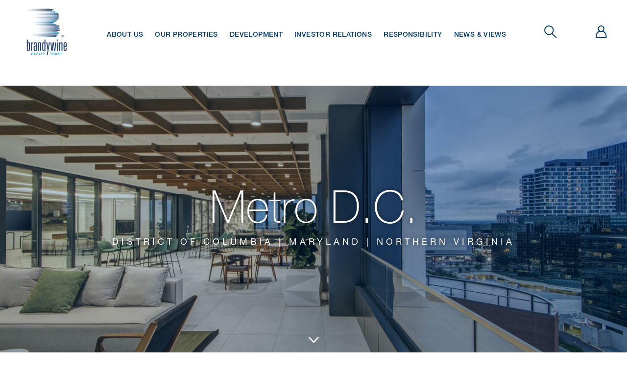

--- FILE ---
content_type: text/html; charset=UTF-8
request_url: https://www.brandywinerealty.com/washington-dc
body_size: 11020
content:
<!DOCTYPE html>
<html lang="en" dir="ltr" prefix="og: https://ogp.me/ns#">
  <head>
    <meta charset="utf-8" />
<noscript><style>form.antibot * :not(.antibot-message) { display: none !important; }</style>
</noscript><script async src="https://www.googletagmanager.com/gtag/js?id=UA-554479-1"></script>
<script>window.dataLayer = window.dataLayer || [];function gtag(){dataLayer.push(arguments)};gtag("js", new Date());gtag("set", "developer_id.dMDhkMT", true);gtag("config", "UA-554479-1", {"groups":"default","anonymize_ip":true,"page_placeholder":"PLACEHOLDER_page_path"});</script>
<meta name="description" content="Largely considered to be one of the most sought-after investment markets in the world, Metro D.C. is a burgeoning tech hub and the nation’s top region for fast-growing private companies." />
<link rel="canonical" href="https://www.brandywinerealty.com/washington-dc" />
<meta property="og:image" content="https://www.brandywinerealty.com/sites/default/files/styles/wide/public/2022-07/DSC_7431.jpg?h=a1af5770&amp;itok=7vZJMQ7S" />
<meta property="og:image:secure_url" content="https://www.brandywinerealty.com/sites/default/files/styles/wide/public/2022-07/DSC_7431.jpg?h=a1af5770&amp;itok=7vZJMQ7S" />
<meta name="Generator" content="Drupal 10 (https://www.drupal.org)" />
<meta name="MobileOptimized" content="width" />
<meta name="HandheldFriendly" content="true" />
<meta name="viewport" content="width=device-width, initial-scale=1, shrink-to-fit=no" />
<meta http-equiv="x-ua-compatible" content="ie=edge" />
<link rel="icon" href="/themes/custom/brtcorp_sass/favicon.ico" type="image/png" />

    <title>Washington D.C. | Brandywine Realty Trust</title>
    <link rel="stylesheet" media="all" href="/sites/default/files/css/css_K9yDOy6IOqi7yCLVjpf82NzhntZRuPTHyOtMk1YmMWk.css?delta=0&amp;language=en&amp;theme=brtcorp_sass&amp;include=eJxdjFEOwyAMQy9E4UhVUiLKFAjCsK23X7VpmtYff7xnm80GRqe2MvWeLRQBKAlWzWkfjq--WhTHfWzW2woCQlJj0gXj0FyTO4WEzUqzKnXAXx-WpUidn1rss5F6utHzD8RMask16pTO5Y6v-BE_a5usGbtEhwNDSmCCuHuWB8I7fbE4VV5b9VmV" />
<link rel="stylesheet" media="all" href="/sites/default/files/css/css_HxmD3jWZxoObsormtZkvLluHkDBlR-nOUHwV2dsKrzM.css?delta=1&amp;language=en&amp;theme=brtcorp_sass&amp;include=eJxdjFEOwyAMQy9E4UhVUiLKFAjCsK23X7VpmtYff7xnm80GRqe2MvWeLRQBKAlWzWkfjq--WhTHfWzW2woCQlJj0gXj0FyTO4WEzUqzKnXAXx-WpUidn1rss5F6utHzD8RMask16pTO5Y6v-BE_a5usGbtEhwNDSmCCuHuWB8I7fbE4VV5b9VmV" />
<link rel="stylesheet" media="all" href="https://use.fontawesome.com/releases/v5.3.1/css/all.css" />
<link rel="stylesheet" media="all" href="/sites/default/files/css/css_uKtIUacmdMLCq2_xDMbsYGJWvdyZBo-p_xESQL6c_0A.css?delta=3&amp;language=en&amp;theme=brtcorp_sass&amp;include=eJxdjFEOwyAMQy9E4UhVUiLKFAjCsK23X7VpmtYff7xnm80GRqe2MvWeLRQBKAlWzWkfjq--WhTHfWzW2woCQlJj0gXj0FyTO4WEzUqzKnXAXx-WpUidn1rss5F6utHzD8RMask16pTO5Y6v-BE_a5usGbtEhwNDSmCCuHuWB8I7fbE4VV5b9VmV" />

    
  </head>
  <body class="layout-no-sidebars page-node-183 path-node node--type-landing-page">
    <a href="#main-content" class="visually-hidden-focusable">
      Skip to main content
    </a>
    
      <div class="dialog-off-canvas-main-canvas" data-off-canvas-main-canvas>
    

  
    

    <header class="brtcorp-auto-hide-header">
            <div class="brtcorp-header-wrap">
                
                <nav class="brtcorp-primary-nav">
                                                <section class="row region region-navigation-collapsible">
    <nav role="navigation" aria-labelledby="block-topmenu-menu" id="block-topmenu" class="block block-menu navigation menu--top-menu">
            
  <h2 class="visually-hidden" id="block-topmenu-menu">Top Menu</h2>
  

        
              <ul id="brtcorp-navigation"  class="clearfix top-nav">
                                    <li id="desktop-logo"  class="nav-item first-level">
                          <a href="/" class="nav-link nav-link--" data-drupal-link-system-path="&lt;front&gt;">Home</a>
            </li>
                                  <li  class="nav-item first-level menu-item--expanded">
                          <a href="/about-us" class="nav-link nav-link--about-us" data-drupal-link-system-path="node/8">About Us</a>
                            <ul id="brtcorp-navigation"  class="clearfix top-nav sub-nav is-hidden">
                            <li  class="nav-item second-level">
                  <a href="/leadership" class="nav-link nav-link--leadership" data-drupal-link-system-path="node/188">Leadership</a>
            </li>
                        <li  class="nav-item second-level">
                  <a href="/product-offerings" class="nav-link nav-link--product-offerings" data-drupal-link-system-path="node/11">Product Offerings</a>
            </li>
                        <li  class="nav-item second-level">
                  <a href="/careers" class="nav-link nav-link--careers" data-drupal-link-system-path="node/186">Careers</a>
            </li>
        </ul>
  
            </li>
                                  <li  class="nav-item first-level">
                          <a href="/our-properties" class="nav-link nav-link--our-properties" data-drupal-link-system-path="our-properties">Our Properties</a>
            </li>
                                  <li  class="nav-item first-level">
                          <a href="/development" class="nav-link nav-link--development" data-drupal-link-system-path="node/13">Development</a>
            </li>
                                  <li  class="nav-item first-level menu-item--collapsed">
                          <a href="http://investor.brandywinerealty.com" class="nav-link nav-link-http--investorbrandywinerealtycom">Investor Relations</a>
            </li>
                                  <li  class="nav-item first-level menu-item--expanded">
                          <a href="/responsibility" class="nav-link nav-link--responsibility" data-drupal-link-system-path="node/189">Responsibility</a>
                            <ul id="brtcorp-navigation"  class="clearfix top-nav sub-nav is-hidden">
                            <li  class="nav-item second-level">
                  <a href="/social-policies" class="nav-link nav-link--social-policies" data-drupal-link-system-path="node/190">Social Policies</a>
            </li>
                        <li  class="nav-item second-level">
                  <a href="/environmental-policies" class="nav-link nav-link--environmental-policies" data-drupal-link-system-path="node/191">Environmental Policies</a>
            </li>
                        <li  class="nav-item second-level">
                  <a href="/governance-policies" class="nav-link nav-link--governance-policies" data-drupal-link-system-path="node/192">Governance Policies</a>
            </li>
        </ul>
  
            </li>
                                  <li  class="nav-item first-level">
                          <a href="https://www.brandywinerealty.com/news" class="nav-link nav-link-https--wwwbrandywinerealtycom-news">News &amp; Views</a>
            </li>
        </ul>
  


  </nav>

  </section>

                      
                    <div class="nav-trigger-items">
            <a href="#brtcorp-navigation" class="nav-trigger"><span><em aria-hidden="true"></em></span></a>
            <a href="/" class="brtcorp-logo mobile-logo navbar-btn pull-left" title="Home" rel="home">&nbsp;</a>
            <a href="https://connect.brandywinerealty.com" class="nav-tenants"><span><em aria-hidden="true"></em>Tenants</span></a>
            <a href="#cd-search" class="search-trigger"><span><em aria-hidden="true"></em>Search</span></a>
          </div>

        </nav>
      </div>

            <div id="cd-search" class="cd-search">
                                <section class="row region region-header-form">
    <div class="search-block-form block block-search block-search-form-block" data-drupal-selector="search-block-form" id="block-searchform" role="search">
  
    
    <div class="content container-inline">
        <div class="content container-inline">
      <form action="/search/node" method="get" id="search-block-form" accept-charset="UTF-8" class="search-form search-block-form form-row">
  




        
  <div class="js-form-item js-form-type-search form-type-search js-form-item-keys form-item-keys form-no-label mb-3">
          <label for="edit-keys" class="visually-hidden">Search</label>
                    <input title="Enter the terms you wish to search for." data-drupal-selector="edit-keys" type="search" id="edit-keys" name="keys" value="" size="15" maxlength="128" class="form-search form-control" />

                      </div>
<div data-drupal-selector="edit-actions" class="form-actions js-form-wrapper form-wrapper mb-3" id="edit-actions"><button data-drupal-selector="edit-submit" type="submit" id="edit-submit" value="Search" class="button js-form-submit form-submit btn btn-primary">Search</button>
</div>

</form>

    </div>
  
  </div>
</div>

  </section>

                        </div>
      <!--[if lte IE 8]>
      <script charset="utf-8" type="text/javascript" src="//js.hsforms.net/forms/v2-legacy.js"></script>
      <![endif]--><script charset="utf-8" type="text/javascript" src="//js.hsforms.net/forms/v2.js"></script>
    </header>
  
  <main id="main" role="main" class="main-container container-fluid js-quickedit-main-content cd-main-content">
    <div class="row full-width-row">

             <div class="overlay"></div>

            
            
            <section class="main-content" id="content" role="main">

                                      <div class="highlighted"></div>
                  
                
                          <a id="main-content"></a>
            <div data-drupal-messages-fallback class="hidden"></div><div id="block-brtcorp-sass-page-title" class="block block-core block-page-title-block">
  
    
      <div class="content">
      
  <h1 class="title"><span class="field field--name-title field--type-string field--label-hidden">Washington D.C.</span>
</h1>


    </div>
  </div>
<div id="block-brtcorp-sass-content" class="block block-system block-system-main-block">
  
    
      <div class="content">
      

<article class="node node--type-landing-page node--view-mode-full clearfix">
  <header>
    
        
      </header>
  <div class="node__content clearfix">
    


  <div class="field field--name-field-paragraphs field--type-entity-reference-revisions field--label-above">
          <div class='field__items'>
              <div class="field__item">


  
<div class="para-wrapper hero-para full-height">
                <div class="paragraph-down-arrow"><img src="/themes/custom/brtcorp_sass/images/continue-arrow.svg" alt="points down to more content"/></div>
          <section  class="paragraph paragraph--type--hero paragraph--view-mode--default">
              <div class="hero-para__media">
                            
            <div class="field field--name-field-para-media-item field--type-entity-reference field--label-hidden field__item"><div>
  
  
            <div class="field field--name-field-media-image field--type-image field--label-hidden field__item">    <img loading="eager" srcset="/sites/default/files/styles/extra_wide/public/2022-07/DSC_7431.jpg?itok=-NfDQd0u 1214w, /sites/default/files/styles/narrow/public/2022-07/DSC_7431.jpg?itok=wYtfcei5 1500w, /sites/default/files/styles/wide/public/2022-07/DSC_7431.jpg?h=a1af5770&amp;itok=7vZJMQ7S 1773w" sizes="100vw" width="1500" height="988" src="/sites/default/files/styles/narrow/public/2022-07/DSC_7431.jpg?itok=wYtfcei5" alt="View from a balcony of Metro DC buildings" />


</div>
      
</div>
</div>
      
                    </div>
                        <div class="hero-screen"></div>
                  <div class="hero-para__container">
                            <h2 class="field hero-para__title">Metro D.C.</h2>
                <div class="hero-para__subtitle">
            <div class="field field--name-field-para-subtitle field--type-string field--label-hidden field__item">District of Columbia | Maryland | Northern Virginia</div>
      </div>
                                        <div class="hero-para__link"></div>
                    </div>
          </section>
    </div>
</div>
          <div class="field__item">
<div class="para-wrapper content-wrapper">
  <section  class="paragraph paragraph--type--content paragraph--view-mode--default pad-top">
          <a class="offset-anchor" id="metro-d.c."></a>
                                
      <div class="field field--name-field-para-content-items field--type-entity-reference-revisions field--label-hidden field__items">
              <div class="field__item">



        

                                                    
    

  <section  class="paragraph paragraph--type--content-text paragraph--view-mode--default">
                    <div class="row content-text grey">

              
                <div class="col-sm-12  grey content-text--text-wrapper">
                                            <div class="row"><div class="col-sm-12 col-md-10 offset-md-1 triangle-append-here">
                                        <div class="content-text--text-padding solo extra-pad orientation-centered">
                                                    <h2>Metro D.C.</h2>
                                                
            <div class="clearfix text-formatted field field--name-field-para-content-body field--type-text-long field--label-hidden field__item"><p class="text-align-justify">Largely considered to be one of the most sought-after investment markets in the world, Metro D.C. is a burgeoning tech hub and the nation’s top region for fast-growing private companies. Recognizing these strengths, Brandywine entered the market through a strategic acquisition of Prentiss Properties in 2006, and has since undertaken several key development projects in the area, including the recently-completed 4040 Wilson—the area’s first mixed-use Vertical Neighborhood. In Tysons, we led the $24M reimagination of 1676 International to introduce urban design, smart and flexible space layouts, and a multitude of amenities. In a competitive landscape, we continue to innovate and invest, with 500,000 SF of exciting projects currently in our development pipeline.</p>
</div>
      
                                                                                    <div class="0">
                                                        
                                                            </div>
                                                                            
                    </div>
                                            </div></div>
                                    </div>
                
                        </div>
                      </section>

</div>
              <div class="field__item">



        

                                                    
    

  <section  class="paragraph paragraph--type--content-text paragraph--view-mode--default">
                    <div class="row content-text ">

              
                <div class="col-sm-12   content-text--text-wrapper">
                                            <div class="row"><div class="col-sm-12 col-md-10 offset-md-1 triangle-append-here">
                                        <div class="content-text--text-padding solo extra-pad orientation-centered">
                                                    <h2>Metro DC Properties</h2>
                                                
                                                                                    <div class="0">
                                                        
                                                            </div>
                                                                            
                    </div>
                                            </div></div>
                                    </div>
                
                        </div>
                      </section>

</div>
          </div>
  
            </section>
</div>
</div>
          <div class="field__item">





<div class="para-wrapper">
      <section  class="normal-height paragraph paragraph--type--block paragraph--view-mode--default">
                <div class="container-fluid">
        <div class="content-main">
          <div class="row">
            <div class="col-sm-12 normal-height">
              
      <div class="field field--name-field-block-entityref field--type-entity-reference field--label-hidden field__items">
              <div class="field__item"><div class="views-element-container block block-views block-views-blockproperties-index-block-3" id="block-views-block-properties-index-block-3">
  
    
      <div class="content">
      <div>



<div class="view view-properties-index view-id-properties_index view-display-id-block_3 js-view-dom-id-192bf6fbff2f94a844e2a7c24edeffe381be8c41a1b50debd02c8a67b80085e4">
        <div id="facet-area">
    </div>
      <div class="view-content row">
          <div class="views-row">
    <div class="row property-bs-row">
    <div class="item-image col-md-7">
        <a href="/property/1250-first">

    
      
<div class="para-wrapper hero-para limit-height">
              <section  class="paragraph paragraph--type--hero paragraph--view-mode--hero-for-views">
              <div class="hero-para__media">
                            
            <div class="field field--name-field-para-media-item field--type-entity-reference field--label-hidden field__item"><div>
  
  
            <div class="field field--name-field-media-image field--type-image field--label-hidden field__item">  <img loading="lazy" src="/sites/default/files/styles/mega_wide/public/2020-11/JBG1514%20Capital%20Point%20South%20Cam3_11%2016%202015.jpg?h=e29d3555&amp;itok=JYJivGcv" width="800" height="600" alt="1250 First" class="image-style-mega-wide" />


</div>
      
</div>
</div>
      
                    </div>
                  <div class="hero-para__container">
                                </div>
          </section>
    </div>
</a>
    </div>
    <div class="item-text col-md-5">
        <a class="title-link" href="/property/1250-first"><h2>1250 First</h2></a>
        <div class="item-content">
        <p class="address" translate="no"><span class="address-line1">1250 First St NE</span><br>
<span class="locality">Washington</span>, <span class="administrative-area">DC</span> <span class="postal-code">20002</span><br>
<span class="country">United States</span></p>
                            <h5>Leases available</h5>
            <div class="leases"> <div class="item-list"><ul class="list-group"><li class="list-group-item">Mixed-Use</li><li class="list-group-item">Office (All)</li><li class="list-group-item">Residential</li><li class="list-group-item">Retail</li></ul></div> </div>
                                    <h5>Amenities</h5>
            <div class="amenities"> <div class="item-list"><ul class="list-group"><li class="list-group-item"><span class="amenity-logo amenity-id-18"></span></li><li class="list-group-item"><span class="amenity-logo amenity-id-22"></span></li><li class="list-group-item"><span class="amenity-logo amenity-id-19"></span></li><li class="list-group-item"><span class="amenity-logo amenity-id-20"></span></li><li class="list-group-item"><span class="amenity-logo amenity-id-28"></span></li></ul></div> </div>
                </div>

        <div class="view-property"><a href="/property/1250-first">View Property</a></div>
    </div>
</div>

  </div>
    <div class="views-row">
    <div class="row property-bs-row">
    <div class="item-image col-md-7">
        <a href="/property/1676-international-drive">

                
      
<div class="para-wrapper hero-para limit-height">
              <section  class="paragraph paragraph--type--hero paragraph--view-mode--hero-for-views">
              <div class="hero-para__media">
                            
            <div class="field field--name-field-para-media-item field--type-entity-reference field--label-hidden field__item"><div>
  
  
            <div class="field field--name-field-media-image field--type-image field--label-hidden field__item">  <img loading="lazy" src="/sites/default/files/styles/mega_wide/public/2020-10/0373-E002_0.jpg?h=6ba7869a&amp;itok=k93rsJ-N" width="800" height="600" alt="1676 International Drive" class="image-style-mega-wide" />


</div>
      
</div>
</div>
      
                    </div>
                  <div class="hero-para__container">
                                </div>
          </section>
    </div>
</a>
    </div>
    <div class="item-text col-md-5">
        <a class="title-link" href="/property/1676-international-drive"><h2>1676 International Drive</h2></a>
        <div class="item-content">
        <p class="address" translate="no"><span class="address-line1">1676 International Drive</span><br>
<span class="locality">McLean</span>, <span class="administrative-area">VA</span> <span class="postal-code">22102</span><br>
<span class="country">United States</span></p>
                            <h5>Leases available</h5>
            <div class="leases"> <div class="item-list"><ul class="list-group"><li class="list-group-item">Office (All)</li><li class="list-group-item">Move-In Ready Office</li></ul></div> </div>
                                    <h5>Amenities</h5>
            <div class="amenities"> <div class="item-list"><ul class="list-group"><li class="list-group-item"><span class="amenity-logo amenity-id-29"></span></li><li class="list-group-item"><span class="amenity-logo amenity-id-28"></span></li><li class="list-group-item"><span class="amenity-logo amenity-id-22"></span></li><li class="list-group-item"><span class="amenity-logo amenity-id-19"></span></li><li class="list-group-item"><span class="amenity-logo amenity-id-18"></span></li></ul></div> </div>
                </div>

        <div class="view-property"><a href="/property/1676-international-drive">View Property</a></div>
    </div>
</div>

  </div>
    <div class="views-row">
    <div class="row property-bs-row">
    <div class="item-image col-md-7">
        <a href="/property/2340-dulles-corner-boulevard">

                
      
<div class="para-wrapper hero-para limit-height">
              <section  class="paragraph paragraph--type--hero paragraph--view-mode--hero-for-views">
              <div class="hero-para__media">
                            
            <div class="field field--name-field-para-media-item field--type-entity-reference field--label-hidden field__item"><div>
  
  
            <div class="field field--name-field-media-image field--type-image field--label-hidden field__item">  <img loading="lazy" src="/sites/default/files/styles/mega_wide/public/2020-11/0353-E008%20wider.jpg?h=1c708a29&amp;itok=4YVIaKFe" width="800" height="600" alt="2340 Dulles Corner Boulevard" class="image-style-mega-wide" />


</div>
      
</div>
</div>
      
                    </div>
                  <div class="hero-para__container">
                                </div>
          </section>
    </div>
</a>
    </div>
    <div class="item-text col-md-5">
        <a class="title-link" href="/property/2340-dulles-corner-boulevard"><h2>2340 Dulles Corner Boulevard</h2></a>
        <div class="item-content">
        <p class="address" translate="no"><span class="address-line1">2340 Dulles Corner Boulevard</span><br>
<span class="locality">Herndon</span>, <span class="administrative-area">VA</span> <span class="postal-code">20171</span><br>
<span class="country">United States</span></p>
                            <h5>Leases available</h5>
            <div class="leases"> <div class="item-list"><ul class="list-group"><li class="list-group-item">Office (All)</li></ul></div> </div>
                                    <h5>Amenities</h5>
            <div class="amenities"> <div class="item-list"><ul class="list-group"><li class="list-group-item"><span class="amenity-logo amenity-id-28"></span></li><li class="list-group-item"><span class="amenity-logo amenity-id-22"></span></li><li class="list-group-item"><span class="amenity-logo amenity-id-19"></span></li><li class="list-group-item"><span class="amenity-logo amenity-id-18"></span></li><li class="list-group-item"><span class="amenity-logo amenity-id-20"></span></li></ul></div> </div>
                </div>

        <div class="view-property"><a href="/property/2340-dulles-corner-boulevard">View Property</a></div>
    </div>
</div>

  </div>
    <div class="views-row">
    <div class="row property-bs-row">
    <div class="item-image col-md-7">
        <a href="/property/6600-rockledge-drive">

                
      
<div class="para-wrapper hero-para limit-height">
              <section  class="paragraph paragraph--type--hero paragraph--view-mode--hero-for-views">
              <div class="hero-para__media">
                            
            <div class="field field--name-field-para-media-item field--type-entity-reference field--label-hidden field__item"><div>
  
  
            <div class="field field--name-field-media-image field--type-image field--label-hidden field__item">  <img loading="lazy" src="/sites/default/files/styles/mega_wide/public/2020-12/0391-E002.jpg?h=47e5fec8&amp;itok=NEhsPf8h" width="800" height="600" alt="0391 - E002 6600 Rockledge Drive" class="image-style-mega-wide" />


</div>
      
</div>
</div>
      
                    </div>
                  <div class="hero-para__container">
                                </div>
          </section>
    </div>
</a>
    </div>
    <div class="item-text col-md-5">
        <a class="title-link" href="/property/6600-rockledge-drive"><h2>6600 Rockledge Drive</h2></a>
        <div class="item-content">
        <p class="address" translate="no"><span class="address-line1">6600 Rockledge Drive</span><br>
<span class="locality">Bethesda</span>, <span class="administrative-area">MD</span> <span class="postal-code">20817</span><br>
<span class="country">United States</span></p>
                            <h5>Leases available</h5>
            <div class="leases"> <div class="item-list"><ul class="list-group"><li class="list-group-item">Office (All)</li></ul></div> </div>
                                    <h5>Amenities</h5>
            <div class="amenities"> <div class="item-list"><ul class="list-group"><li class="list-group-item"><span class="amenity-logo amenity-id-28"></span></li><li class="list-group-item"><span class="amenity-logo amenity-id-20"></span></li></ul></div> </div>
                </div>

        <div class="view-property"><a href="/property/6600-rockledge-drive">View Property</a></div>
    </div>
</div>

  </div>
    <div class="views-row">
    <div class="row property-bs-row">
    <div class="item-image col-md-7">
        <a href="/property/8260-greensboro-drive">

                
      
<div class="para-wrapper hero-para limit-height">
              <section  class="paragraph paragraph--type--hero paragraph--view-mode--hero-for-views">
              <div class="hero-para__media">
                            
            <div class="field field--name-field-para-media-item field--type-entity-reference field--label-hidden field__item"><div>
  
  
            <div class="field field--name-field-media-image field--type-image field--label-hidden field__item">  <img loading="lazy" src="/sites/default/files/styles/mega_wide/public/2020-11/0373-E001.jpg?h=a7e22552&amp;itok=mFgBGgos" width="800" height="600" alt="8260 Greensboro Drive" class="image-style-mega-wide" />


</div>
      
</div>
</div>
      
                    </div>
                  <div class="hero-para__container">
                                </div>
          </section>
    </div>
</a>
    </div>
    <div class="item-text col-md-5">
        <a class="title-link" href="/property/8260-greensboro-drive"><h2>8260 Greensboro Drive</h2></a>
        <div class="item-content">
        <p class="address" translate="no"><span class="address-line1">8260 Greensboro Drive</span><br>
<span class="locality">McLean</span>, <span class="administrative-area">VA</span> <span class="postal-code">22102</span><br>
<span class="country">United States</span></p>
                            <h5>Leases available</h5>
            <div class="leases"> <div class="item-list"><ul class="list-group"><li class="list-group-item">Office (All)</li></ul></div> </div>
                                    <h5>Amenities</h5>
            <div class="amenities"> <div class="item-list"><ul class="list-group"><li class="list-group-item"><span class="amenity-logo amenity-id-29"></span></li><li class="list-group-item"><span class="amenity-logo amenity-id-28"></span></li><li class="list-group-item"><span class="amenity-logo amenity-id-22"></span></li><li class="list-group-item"><span class="amenity-logo amenity-id-19"></span></li><li class="list-group-item"><span class="amenity-logo amenity-id-18"></span></li><li class="list-group-item"><span class="amenity-logo amenity-id-20"></span></li></ul></div> </div>
                </div>

        <div class="view-property"><a href="/property/8260-greensboro-drive">View Property</a></div>
    </div>
</div>

  </div>

    </div>
  
        <nav aria-label="pagination-heading">
    <h4 id="pagination-heading" class="visually-hidden">Pagination</h4>
    <ul class="pagination js-pager__items">
                                                        <li class="page-item active">
                      <span class="page-link">1</span>
                  </li>
              <li class="page-item ">
                      <a href="?page=1" title="" class="page-link">2</a>
                  </li>
                                      <li class="page-item">
          <a href="?page=1" title="Go to next page" rel="next" class="page-link">
            <span aria-hidden="true">››</span>
            <span class="visually-hidden">Next page</span>
          </a>
        </li>
                          <li class="page-item">
          <a href="?page=1" title="Go to last page" class="page-link">
            <span aria-hidden="true">Last »</span>
            <span class="visually-hidden">Last page</span>
          </a>
        </li>
          </ul>
  </nav>

        </div>
</div>

    </div>
  </div>
</div>
          </div>
  
            </div>
          </div>
        </div>
      </div>
            </section>
</div>
</div>
              </div>
      </div>

  </div>
</article>

    </div>
  </div>


        
                                        <section class="row region region-featured-bottom">
    <div id="block-footermegaparagraphblock" class="block-content-paragraph_block block block-block-content block-block-content55fa4b13-38aa-4ae9-bcf4-f8564dae14b0">
  
    
      <div class="content">
      
      <div class="field field--name-field-block-paragraphs field--type-entity-reference-revisions field--label-hidden field__items">
              <div class="field__item">  <div class="paragraph paragraph--type--from-library paragraph--view-mode--default">
          
            <div class="field field--name-paragraphs field--type-entity-reference-revisions field--label-hidden field__item">

                                                                                                         


<div class="para-wrapper">
        <div class="mega-background"><div class="mega-background--inner"></div></div>
      <section  class="paragraph paragraph--type--mega paragraph--view-mode--default">
                  <div class="container-fluid brtcorp-container mega ">
                                  <div class="row mega-links">
                                                                                                                                                                                                                                                                                                                                                                                                                                                                                                                                                                                                                                                                                                                                                                                                                                                                                                                                                                                                                                                                               <div class="col-md-4 element--mega__mega-link-1 item">

            

<section  class="paragraph paragraph--type--mega-link-block paragraph--view-mode--default">
                <div class="mega-link ">
                <div class="mega-link-inner">
                                        <div class="more-text"><a href="/philadelphia" >Philadelphia</a></div>
                </div>
        </div>
    </section>
</div>
                                                                                                                              <div class="col-md-4 element--mega__mega-link-2 item">

            

<section  class="paragraph paragraph--type--mega-link-block paragraph--view-mode--default">
                <div class="mega-link ">
                <div class="mega-link-inner">
                                        <div class="more-text"><a href="/austin" >Austin</a></div>
                </div>
        </div>
    </section>
</div>
                                                                                                                              <div class="col-md-4 element--mega__mega-link-3 item">

            

<section  class="paragraph paragraph--type--mega-link-block paragraph--view-mode--default">
                <div class="mega-link ">
                <div class="mega-link-inner">
                                        <div class="more-text"><a href="/washington-dc" >Washington D.C.</a></div>
                </div>
        </div>
    </section>
</div>
                                                                                                                                                                                                                                                               <div class="col-12 mega-hr-col">
                         <div class="mega-hr"></div>
                     </div>
                           </div>
           </div>
               </section>
</div>
</div>
      
      </div>
</div>
          </div>
  
    </div>
  </div>
<div id="block-trackingpixelblock" class="block-content-basic block block-block-content block-block-contenta2e9cea9-c9bd-4c68-936a-876b11258fc1">
  
    
      <div class="content">
      
            <div class="clearfix text-formatted field field--name-body field--type-text-with-summary field--label-hidden field__item"><!-- Start of HubSpot Embed Code --><script type="text/javascript" id="hs-script-loader" async defer src="//js.hs-scripts.com/6632606.js"></script><!-- End of HubSpot Embed Code --><script type="text/javascript">
_linkedin_partner_id = "330641";
window._linkedin_data_partner_ids = window._linkedin_data_partner_ids || [];
window._linkedin_data_partner_ids.push(_linkedin_partner_id);
</script><script type="text/javascript">
(function(){var s = document.getElementsByTagName("script")[0];
var b = document.createElement("script");
b.type = "text/javascript";b.async = true;
b.src = "https://snap.licdn.com/li.lms-analytics/insight.min.js";
s.parentNode.insertBefore(b, s);})();
</script><noscript>
<img height="1" width="1" style="display:none;" alt src="https://px.ads.linkedin.com/collect/?pid=330641&amp;fmt=gif" loading="lazy">
</noscript><!--<script async src='https://tag.simpli.fi/sifitag/16149a20-083d-0139-2563-06a60fe5fe77'></script>--><script type="text/javascript">
    var MTUserId='4a641b01-397f-4852-aeb2-d4932d514695';
    var MTFontIds = new Array();

    MTFontIds.push("1488878"); // Neue Helvetica® W01 45 Light 
    MTFontIds.push("1488890"); // Neue Helvetica® W01 55 Roman 
    MTFontIds.push("1488902"); // Neue Helvetica® W01 65 Medium 
    MTFontIds.push("1488914"); // Neue Helvetica® W01 75 Bold 
    MTFontIds.push("1488920"); // Neue Helvetica® W01 76 Bold Italic 
    MTFontIds.push("5664086"); // Neue Helvetica® W01 46 Light Italic 
    MTFontIds.push("6205196"); // Big Caslon W01 Black 
    MTFontIds.push("6205202"); // Big Caslon W01 Black Italic 
    (function() {
        var mtTracking = document.createElement('script');
        mtTracking.type='text/javascript';
        mtTracking.async='true';
        mtTracking.src='themes/custom/brtcorp_sass/js/mtiFontTrackingCode.js';

        (document.getElementsByTagName('head')[0]||document.getElementsByTagName('body')[0]).appendChild(mtTracking);
    })();
</script></div>
      
    </div>
  </div>

  </section>

                        </section>

    </div>
  </main>

<!-- Footer -->
<footer class="footer" role="contentinfo">
  <div class="container padding-vertical">
    <div class="row">
      <div class="col-5 col-md-3">
        <!-- Logo -->
        <a href="#" class="footer--logo pull-left" title="Home" rel="home">&nbsp;</a>
      </div>

                        <div class="col-7 col-md-3">
              <section class="row region region-footer-first">
    <div id="block-brtcorpcontactfooterblock" class="block block-brtcorp-helpers block-brtcorp-contact-footer-block">
  
    
      <div class="content">
      
    <div class="footer--contact">
        <ul>
            <li class="d-flex flex-row phone"><img alt="phone" data-align="center" data-entity-type="file" src="/modules/custom/brtcorp_helpers/images/phone-icon.svg" /><a href="tel:6103255600"><p>(610) 325-5600</p></a></li>
            <li class="d-flex flex-row align-items-start address"><img alt="phone" data-align="center" data-entity-type="file" src="/modules/custom/brtcorp_helpers/images/maps.svg" /><a href="https://goo.gl/maps/MBTa5eeecA4mvzXc6" target="_blank"><p>Brandywine Realty Trust<br>Cira Centre<br>2929 Arch Street, Suite 1800<br>Philadelphia, PA 19104</p></a></li>
        </ul>
    </div>
    </div>
  </div>

  </section>

          </div>
              
        <div class="col-12 mobile-hr-col">
            <div class="mobile-hr"></div>
        </div>
                        <div class="col-5 col-md-3">
              <section class="row region region-footer-second">
    <nav role="navigation" aria-labelledby="block-corporate-menu" id="block-corporate" class="block block-menu navigation menu--corporate">
      
  <h2 id="block-corporate-menu">Corporate</h2>
  

        
                  <ul class="clearfix nav" data-component-id="bootstrap_barrio:menu">
                    <li class="nav-item">
                <a href="https://www.brandywinerealty.com/news" class="nav-link nav-link-https--wwwbrandywinerealtycom-news">News &amp; Views</a>
              </li>
                <li class="nav-item">
                <a href="/contact-us" class="nav-link nav-link--contact-us" data-drupal-link-system-path="node/185">Contact Us</a>
              </li>
                <li class="nav-item">
                <a href="/careers" class="nav-link nav-link--careers" data-drupal-link-system-path="node/186">Careers</a>
              </li>
        </ul>
  



  </nav>

  </section>

          </div>
              
                        <div class="col-7 col-md-3">
              <section class="row region region-footer-third">
    <nav role="navigation" aria-labelledby="block-legal-menu" id="block-legal" class="block block-menu navigation menu--legal">
      
  <h2 id="block-legal-menu">Legal</h2>
  

        
                  <ul class="clearfix nav" data-component-id="bootstrap_barrio:menu">
                    <li class="nav-item">
                <a href="/sitemap" class="nav-link nav-link--sitemap" data-drupal-link-system-path="sitemap">Sitemap</a>
              </li>
                <li class="nav-item">
                <a href="/terms-use" class="nav-link nav-link--terms-use" data-drupal-link-system-path="node/193">Terms of Use</a>
              </li>
        </ul>
  



  </nav>

  </section>

            <!-- Copyright -->
            <p class="footer--Copyright">&copy; Brandywine Realty Trust</p>
          </div>
                  </div>
  </div>

  <!-- Modal -->
  <div class="modal fade" id="hsFormModal" tabindex="-1" role="dialog" aria-labelledby="exampleModalCenterTitle" aria-hidden="true">
    <div class="modal-dialog modal-dialog-centered" role="document">
      <div class="modal-content">
        <div class="modal-header">
          <h4 class="modal-title">Join our Mailing List</h4>
          <button type="button" class="close" data-dismiss="modal" aria-label="Close">
            <span aria-hidden="true">&times;</span>
          </button>
        </div>
        <div class="modal-body">
          <script>
            hbspt.forms.create({
              portalId: "6632606",
              formId: "fc6913d9-c87b-436a-a974-b6c76cdb695a",
              cssClass: "brtcorp-hs-form"
            });
          </script>
        </div>
      </div>
    </div>
  </div>

  <div class="fluid-container footer--bottom">
    <div class="container">
      <div class="row">
        <div class="col-sm-12 col-md-5 mailing-list-col">
          <!-- Mailing List -->
          <div class="mailing-list">
            <a data-toggle="modal" data-target="#hsFormModal" href="javascript:void(0)"><span class="mailing-icon"></span><span class="mailing-list--copy">join our mailing list</span><i class="fas fa-arrow-right"></i></a>
          </div>
        </div>
        <div class="col-sm-12 col-md-7 social-col">
          <!-- Social Links -->
          <ul class="social nav navbar-nav navbar-right">
            <li><a href="https://www.youtube.com/channel/UCwmfNiPL1n0XqwBGNE8SqYg" target="_blank"><i class="fab fa-youtube sy-social"></i></a></li>
            <li><a href="https://vimeo.com/user24409805" target="_blank"><i class="fab fa-vimeo-v sy-social"></i></a></li>
            <li><a href="https://www.linkedin.com/company/brandywine-realty-trust?trk=tyah&trkInfo=tarId%3A1400687415180%2Ctas%3Abrandyw%2Cidx%3A2-1-2" target="_blank"><i class="fab fa-linkedin-in sy-social"></i></a></li>
            <li><a href="http://instagram.com/BrandywineRealty" target="_blank"><i class="fab fa-instagram sy-social"></i></a></li>
            <li><a href="https://twitter.com/BrandywineRLTY" target="_blank"><i class="fab fa-twitter sy-social"></i></a></li>
            <li><a href="https://www.facebook.com/BrandywineRealtyTrust" target="_blank"><i class="fab fa-facebook-f sy-social"></i></a></li>
          </ul>
        </div>
      </div>
    </div>
  </div>
</footer>

  </div>

    
    <script type="application/json" data-drupal-selector="drupal-settings-json">{"path":{"baseUrl":"\/","pathPrefix":"","currentPath":"node\/183","currentPathIsAdmin":false,"isFront":false,"currentLanguage":"en"},"pluralDelimiter":"\u0003","suppressDeprecationErrors":true,"ajaxPageState":{"libraries":"[base64]","theme":"brtcorp_sass","theme_token":null},"ajaxTrustedUrl":{"\/search\/node":true},"google_analytics":{"account":"UA-554479-1","trackOutbound":true,"trackMailto":true,"trackTel":true,"trackDownload":true,"trackDownloadExtensions":"7z|aac|arc|arj|asf|asx|avi|bin|csv|doc(x|m)?|dot(x|m)?|exe|flv|gif|gz|gzip|hqx|jar|jpe?g|js|mp(2|3|4|e?g)|mov(ie)?|msi|msp|pdf|phps|png|ppt(x|m)?|pot(x|m)?|pps(x|m)?|ppam|sld(x|m)?|thmx|qtm?|ra(m|r)?|sea|sit|tar|tgz|torrent|txt|wav|wma|wmv|wpd|xls(x|m|b)?|xlt(x|m)|xlam|xml|z|zip","trackColorbox":true},"webform":{"dialog":{"options":{"narrow":{"title":"Narrow","width":600},"normal":{"title":"Normal","width":800},"wide":{"title":"Wide","width":1000}},"entity_type":"node","entity_id":"183"}},"colorbox":{"opacity":"0.85","current":"{current} of {total}","previous":"\u00ab Prev","next":"Next \u00bb","close":"Close","maxWidth":"98%","maxHeight":"98%","fixed":true,"mobiledetect":false,"mobiledevicewidth":"480px"},"views":{"ajax_path":"\/views\/ajax","ajaxViews":{"views_dom_id:192bf6fbff2f94a844e2a7c24edeffe381be8c41a1b50debd02c8a67b80085e4":{"view_name":"properties_index","view_display_id":"block_3","view_args":"","view_path":"\/node\/183","view_base_path":"our-properties","view_dom_id":"192bf6fbff2f94a844e2a7c24edeffe381be8c41a1b50debd02c8a67b80085e4","pager_element":0}}},"user":{"uid":0,"permissionsHash":"2c9de16aa83b6a0e82c42d8eec5ec3634b0e052d878d8bb7fcd4c5c0ace25d15"}}</script>
<script src="/sites/default/files/js/js_-g2uTrC8qNHCjI9DwvmlHLYSk8oY82Uzr85tlaJgvIM.js?scope=footer&amp;delta=0&amp;language=en&amp;theme=brtcorp_sass&amp;include=eJx1jEsKhEAMRC_U2keStBNDJJomCeP07f3gQoTZ1IN6RRWLUa0ODu6ZRAtI59GEV0rl6appRYvWTSyB9kd-GbdEqiQ4wArSgsfj91Wkc-b5yh5m-KUNy6S25Jv9h0GUdmqrPns"></script>
<script src="https://cdnjs.cloudflare.com/ajax/libs/gsap/3.5.1/gsap.min.js"></script>
<script src="https://cdnjs.cloudflare.com/ajax/libs/gsap/3.5.1/ScrollTrigger.min.js"></script>
<script src="/sites/default/files/js/js_0bmGWR1W-qeGU22rxgEgk57khiqyj4VYjZMHFsd8woI.js?scope=footer&amp;delta=3&amp;language=en&amp;theme=brtcorp_sass&amp;include=eJx1jEsKhEAMRC_U2keStBNDJJomCeP07f3gQoTZ1IN6RRWLUa0ODu6ZRAtI59GEV0rl6appRYvWTSyB9kd-GbdEqiQ4wArSgsfj91Wkc-b5yh5m-KUNy6S25Jv9h0GUdmqrPns"></script>

  </body>
</html>


--- FILE ---
content_type: text/html; charset=utf-8
request_url: https://www.google.com/recaptcha/enterprise/anchor?ar=1&k=6LdGZJsoAAAAAIwMJHRwqiAHA6A_6ZP6bTYpbgSX&co=aHR0cHM6Ly93d3cuYnJhbmR5d2luZXJlYWx0eS5jb206NDQz&hl=en&v=PoyoqOPhxBO7pBk68S4YbpHZ&size=invisible&badge=inline&anchor-ms=20000&execute-ms=30000&cb=nbw4qt7a260q
body_size: 48959
content:
<!DOCTYPE HTML><html dir="ltr" lang="en"><head><meta http-equiv="Content-Type" content="text/html; charset=UTF-8">
<meta http-equiv="X-UA-Compatible" content="IE=edge">
<title>reCAPTCHA</title>
<style type="text/css">
/* cyrillic-ext */
@font-face {
  font-family: 'Roboto';
  font-style: normal;
  font-weight: 400;
  font-stretch: 100%;
  src: url(//fonts.gstatic.com/s/roboto/v48/KFO7CnqEu92Fr1ME7kSn66aGLdTylUAMa3GUBHMdazTgWw.woff2) format('woff2');
  unicode-range: U+0460-052F, U+1C80-1C8A, U+20B4, U+2DE0-2DFF, U+A640-A69F, U+FE2E-FE2F;
}
/* cyrillic */
@font-face {
  font-family: 'Roboto';
  font-style: normal;
  font-weight: 400;
  font-stretch: 100%;
  src: url(//fonts.gstatic.com/s/roboto/v48/KFO7CnqEu92Fr1ME7kSn66aGLdTylUAMa3iUBHMdazTgWw.woff2) format('woff2');
  unicode-range: U+0301, U+0400-045F, U+0490-0491, U+04B0-04B1, U+2116;
}
/* greek-ext */
@font-face {
  font-family: 'Roboto';
  font-style: normal;
  font-weight: 400;
  font-stretch: 100%;
  src: url(//fonts.gstatic.com/s/roboto/v48/KFO7CnqEu92Fr1ME7kSn66aGLdTylUAMa3CUBHMdazTgWw.woff2) format('woff2');
  unicode-range: U+1F00-1FFF;
}
/* greek */
@font-face {
  font-family: 'Roboto';
  font-style: normal;
  font-weight: 400;
  font-stretch: 100%;
  src: url(//fonts.gstatic.com/s/roboto/v48/KFO7CnqEu92Fr1ME7kSn66aGLdTylUAMa3-UBHMdazTgWw.woff2) format('woff2');
  unicode-range: U+0370-0377, U+037A-037F, U+0384-038A, U+038C, U+038E-03A1, U+03A3-03FF;
}
/* math */
@font-face {
  font-family: 'Roboto';
  font-style: normal;
  font-weight: 400;
  font-stretch: 100%;
  src: url(//fonts.gstatic.com/s/roboto/v48/KFO7CnqEu92Fr1ME7kSn66aGLdTylUAMawCUBHMdazTgWw.woff2) format('woff2');
  unicode-range: U+0302-0303, U+0305, U+0307-0308, U+0310, U+0312, U+0315, U+031A, U+0326-0327, U+032C, U+032F-0330, U+0332-0333, U+0338, U+033A, U+0346, U+034D, U+0391-03A1, U+03A3-03A9, U+03B1-03C9, U+03D1, U+03D5-03D6, U+03F0-03F1, U+03F4-03F5, U+2016-2017, U+2034-2038, U+203C, U+2040, U+2043, U+2047, U+2050, U+2057, U+205F, U+2070-2071, U+2074-208E, U+2090-209C, U+20D0-20DC, U+20E1, U+20E5-20EF, U+2100-2112, U+2114-2115, U+2117-2121, U+2123-214F, U+2190, U+2192, U+2194-21AE, U+21B0-21E5, U+21F1-21F2, U+21F4-2211, U+2213-2214, U+2216-22FF, U+2308-230B, U+2310, U+2319, U+231C-2321, U+2336-237A, U+237C, U+2395, U+239B-23B7, U+23D0, U+23DC-23E1, U+2474-2475, U+25AF, U+25B3, U+25B7, U+25BD, U+25C1, U+25CA, U+25CC, U+25FB, U+266D-266F, U+27C0-27FF, U+2900-2AFF, U+2B0E-2B11, U+2B30-2B4C, U+2BFE, U+3030, U+FF5B, U+FF5D, U+1D400-1D7FF, U+1EE00-1EEFF;
}
/* symbols */
@font-face {
  font-family: 'Roboto';
  font-style: normal;
  font-weight: 400;
  font-stretch: 100%;
  src: url(//fonts.gstatic.com/s/roboto/v48/KFO7CnqEu92Fr1ME7kSn66aGLdTylUAMaxKUBHMdazTgWw.woff2) format('woff2');
  unicode-range: U+0001-000C, U+000E-001F, U+007F-009F, U+20DD-20E0, U+20E2-20E4, U+2150-218F, U+2190, U+2192, U+2194-2199, U+21AF, U+21E6-21F0, U+21F3, U+2218-2219, U+2299, U+22C4-22C6, U+2300-243F, U+2440-244A, U+2460-24FF, U+25A0-27BF, U+2800-28FF, U+2921-2922, U+2981, U+29BF, U+29EB, U+2B00-2BFF, U+4DC0-4DFF, U+FFF9-FFFB, U+10140-1018E, U+10190-1019C, U+101A0, U+101D0-101FD, U+102E0-102FB, U+10E60-10E7E, U+1D2C0-1D2D3, U+1D2E0-1D37F, U+1F000-1F0FF, U+1F100-1F1AD, U+1F1E6-1F1FF, U+1F30D-1F30F, U+1F315, U+1F31C, U+1F31E, U+1F320-1F32C, U+1F336, U+1F378, U+1F37D, U+1F382, U+1F393-1F39F, U+1F3A7-1F3A8, U+1F3AC-1F3AF, U+1F3C2, U+1F3C4-1F3C6, U+1F3CA-1F3CE, U+1F3D4-1F3E0, U+1F3ED, U+1F3F1-1F3F3, U+1F3F5-1F3F7, U+1F408, U+1F415, U+1F41F, U+1F426, U+1F43F, U+1F441-1F442, U+1F444, U+1F446-1F449, U+1F44C-1F44E, U+1F453, U+1F46A, U+1F47D, U+1F4A3, U+1F4B0, U+1F4B3, U+1F4B9, U+1F4BB, U+1F4BF, U+1F4C8-1F4CB, U+1F4D6, U+1F4DA, U+1F4DF, U+1F4E3-1F4E6, U+1F4EA-1F4ED, U+1F4F7, U+1F4F9-1F4FB, U+1F4FD-1F4FE, U+1F503, U+1F507-1F50B, U+1F50D, U+1F512-1F513, U+1F53E-1F54A, U+1F54F-1F5FA, U+1F610, U+1F650-1F67F, U+1F687, U+1F68D, U+1F691, U+1F694, U+1F698, U+1F6AD, U+1F6B2, U+1F6B9-1F6BA, U+1F6BC, U+1F6C6-1F6CF, U+1F6D3-1F6D7, U+1F6E0-1F6EA, U+1F6F0-1F6F3, U+1F6F7-1F6FC, U+1F700-1F7FF, U+1F800-1F80B, U+1F810-1F847, U+1F850-1F859, U+1F860-1F887, U+1F890-1F8AD, U+1F8B0-1F8BB, U+1F8C0-1F8C1, U+1F900-1F90B, U+1F93B, U+1F946, U+1F984, U+1F996, U+1F9E9, U+1FA00-1FA6F, U+1FA70-1FA7C, U+1FA80-1FA89, U+1FA8F-1FAC6, U+1FACE-1FADC, U+1FADF-1FAE9, U+1FAF0-1FAF8, U+1FB00-1FBFF;
}
/* vietnamese */
@font-face {
  font-family: 'Roboto';
  font-style: normal;
  font-weight: 400;
  font-stretch: 100%;
  src: url(//fonts.gstatic.com/s/roboto/v48/KFO7CnqEu92Fr1ME7kSn66aGLdTylUAMa3OUBHMdazTgWw.woff2) format('woff2');
  unicode-range: U+0102-0103, U+0110-0111, U+0128-0129, U+0168-0169, U+01A0-01A1, U+01AF-01B0, U+0300-0301, U+0303-0304, U+0308-0309, U+0323, U+0329, U+1EA0-1EF9, U+20AB;
}
/* latin-ext */
@font-face {
  font-family: 'Roboto';
  font-style: normal;
  font-weight: 400;
  font-stretch: 100%;
  src: url(//fonts.gstatic.com/s/roboto/v48/KFO7CnqEu92Fr1ME7kSn66aGLdTylUAMa3KUBHMdazTgWw.woff2) format('woff2');
  unicode-range: U+0100-02BA, U+02BD-02C5, U+02C7-02CC, U+02CE-02D7, U+02DD-02FF, U+0304, U+0308, U+0329, U+1D00-1DBF, U+1E00-1E9F, U+1EF2-1EFF, U+2020, U+20A0-20AB, U+20AD-20C0, U+2113, U+2C60-2C7F, U+A720-A7FF;
}
/* latin */
@font-face {
  font-family: 'Roboto';
  font-style: normal;
  font-weight: 400;
  font-stretch: 100%;
  src: url(//fonts.gstatic.com/s/roboto/v48/KFO7CnqEu92Fr1ME7kSn66aGLdTylUAMa3yUBHMdazQ.woff2) format('woff2');
  unicode-range: U+0000-00FF, U+0131, U+0152-0153, U+02BB-02BC, U+02C6, U+02DA, U+02DC, U+0304, U+0308, U+0329, U+2000-206F, U+20AC, U+2122, U+2191, U+2193, U+2212, U+2215, U+FEFF, U+FFFD;
}
/* cyrillic-ext */
@font-face {
  font-family: 'Roboto';
  font-style: normal;
  font-weight: 500;
  font-stretch: 100%;
  src: url(//fonts.gstatic.com/s/roboto/v48/KFO7CnqEu92Fr1ME7kSn66aGLdTylUAMa3GUBHMdazTgWw.woff2) format('woff2');
  unicode-range: U+0460-052F, U+1C80-1C8A, U+20B4, U+2DE0-2DFF, U+A640-A69F, U+FE2E-FE2F;
}
/* cyrillic */
@font-face {
  font-family: 'Roboto';
  font-style: normal;
  font-weight: 500;
  font-stretch: 100%;
  src: url(//fonts.gstatic.com/s/roboto/v48/KFO7CnqEu92Fr1ME7kSn66aGLdTylUAMa3iUBHMdazTgWw.woff2) format('woff2');
  unicode-range: U+0301, U+0400-045F, U+0490-0491, U+04B0-04B1, U+2116;
}
/* greek-ext */
@font-face {
  font-family: 'Roboto';
  font-style: normal;
  font-weight: 500;
  font-stretch: 100%;
  src: url(//fonts.gstatic.com/s/roboto/v48/KFO7CnqEu92Fr1ME7kSn66aGLdTylUAMa3CUBHMdazTgWw.woff2) format('woff2');
  unicode-range: U+1F00-1FFF;
}
/* greek */
@font-face {
  font-family: 'Roboto';
  font-style: normal;
  font-weight: 500;
  font-stretch: 100%;
  src: url(//fonts.gstatic.com/s/roboto/v48/KFO7CnqEu92Fr1ME7kSn66aGLdTylUAMa3-UBHMdazTgWw.woff2) format('woff2');
  unicode-range: U+0370-0377, U+037A-037F, U+0384-038A, U+038C, U+038E-03A1, U+03A3-03FF;
}
/* math */
@font-face {
  font-family: 'Roboto';
  font-style: normal;
  font-weight: 500;
  font-stretch: 100%;
  src: url(//fonts.gstatic.com/s/roboto/v48/KFO7CnqEu92Fr1ME7kSn66aGLdTylUAMawCUBHMdazTgWw.woff2) format('woff2');
  unicode-range: U+0302-0303, U+0305, U+0307-0308, U+0310, U+0312, U+0315, U+031A, U+0326-0327, U+032C, U+032F-0330, U+0332-0333, U+0338, U+033A, U+0346, U+034D, U+0391-03A1, U+03A3-03A9, U+03B1-03C9, U+03D1, U+03D5-03D6, U+03F0-03F1, U+03F4-03F5, U+2016-2017, U+2034-2038, U+203C, U+2040, U+2043, U+2047, U+2050, U+2057, U+205F, U+2070-2071, U+2074-208E, U+2090-209C, U+20D0-20DC, U+20E1, U+20E5-20EF, U+2100-2112, U+2114-2115, U+2117-2121, U+2123-214F, U+2190, U+2192, U+2194-21AE, U+21B0-21E5, U+21F1-21F2, U+21F4-2211, U+2213-2214, U+2216-22FF, U+2308-230B, U+2310, U+2319, U+231C-2321, U+2336-237A, U+237C, U+2395, U+239B-23B7, U+23D0, U+23DC-23E1, U+2474-2475, U+25AF, U+25B3, U+25B7, U+25BD, U+25C1, U+25CA, U+25CC, U+25FB, U+266D-266F, U+27C0-27FF, U+2900-2AFF, U+2B0E-2B11, U+2B30-2B4C, U+2BFE, U+3030, U+FF5B, U+FF5D, U+1D400-1D7FF, U+1EE00-1EEFF;
}
/* symbols */
@font-face {
  font-family: 'Roboto';
  font-style: normal;
  font-weight: 500;
  font-stretch: 100%;
  src: url(//fonts.gstatic.com/s/roboto/v48/KFO7CnqEu92Fr1ME7kSn66aGLdTylUAMaxKUBHMdazTgWw.woff2) format('woff2');
  unicode-range: U+0001-000C, U+000E-001F, U+007F-009F, U+20DD-20E0, U+20E2-20E4, U+2150-218F, U+2190, U+2192, U+2194-2199, U+21AF, U+21E6-21F0, U+21F3, U+2218-2219, U+2299, U+22C4-22C6, U+2300-243F, U+2440-244A, U+2460-24FF, U+25A0-27BF, U+2800-28FF, U+2921-2922, U+2981, U+29BF, U+29EB, U+2B00-2BFF, U+4DC0-4DFF, U+FFF9-FFFB, U+10140-1018E, U+10190-1019C, U+101A0, U+101D0-101FD, U+102E0-102FB, U+10E60-10E7E, U+1D2C0-1D2D3, U+1D2E0-1D37F, U+1F000-1F0FF, U+1F100-1F1AD, U+1F1E6-1F1FF, U+1F30D-1F30F, U+1F315, U+1F31C, U+1F31E, U+1F320-1F32C, U+1F336, U+1F378, U+1F37D, U+1F382, U+1F393-1F39F, U+1F3A7-1F3A8, U+1F3AC-1F3AF, U+1F3C2, U+1F3C4-1F3C6, U+1F3CA-1F3CE, U+1F3D4-1F3E0, U+1F3ED, U+1F3F1-1F3F3, U+1F3F5-1F3F7, U+1F408, U+1F415, U+1F41F, U+1F426, U+1F43F, U+1F441-1F442, U+1F444, U+1F446-1F449, U+1F44C-1F44E, U+1F453, U+1F46A, U+1F47D, U+1F4A3, U+1F4B0, U+1F4B3, U+1F4B9, U+1F4BB, U+1F4BF, U+1F4C8-1F4CB, U+1F4D6, U+1F4DA, U+1F4DF, U+1F4E3-1F4E6, U+1F4EA-1F4ED, U+1F4F7, U+1F4F9-1F4FB, U+1F4FD-1F4FE, U+1F503, U+1F507-1F50B, U+1F50D, U+1F512-1F513, U+1F53E-1F54A, U+1F54F-1F5FA, U+1F610, U+1F650-1F67F, U+1F687, U+1F68D, U+1F691, U+1F694, U+1F698, U+1F6AD, U+1F6B2, U+1F6B9-1F6BA, U+1F6BC, U+1F6C6-1F6CF, U+1F6D3-1F6D7, U+1F6E0-1F6EA, U+1F6F0-1F6F3, U+1F6F7-1F6FC, U+1F700-1F7FF, U+1F800-1F80B, U+1F810-1F847, U+1F850-1F859, U+1F860-1F887, U+1F890-1F8AD, U+1F8B0-1F8BB, U+1F8C0-1F8C1, U+1F900-1F90B, U+1F93B, U+1F946, U+1F984, U+1F996, U+1F9E9, U+1FA00-1FA6F, U+1FA70-1FA7C, U+1FA80-1FA89, U+1FA8F-1FAC6, U+1FACE-1FADC, U+1FADF-1FAE9, U+1FAF0-1FAF8, U+1FB00-1FBFF;
}
/* vietnamese */
@font-face {
  font-family: 'Roboto';
  font-style: normal;
  font-weight: 500;
  font-stretch: 100%;
  src: url(//fonts.gstatic.com/s/roboto/v48/KFO7CnqEu92Fr1ME7kSn66aGLdTylUAMa3OUBHMdazTgWw.woff2) format('woff2');
  unicode-range: U+0102-0103, U+0110-0111, U+0128-0129, U+0168-0169, U+01A0-01A1, U+01AF-01B0, U+0300-0301, U+0303-0304, U+0308-0309, U+0323, U+0329, U+1EA0-1EF9, U+20AB;
}
/* latin-ext */
@font-face {
  font-family: 'Roboto';
  font-style: normal;
  font-weight: 500;
  font-stretch: 100%;
  src: url(//fonts.gstatic.com/s/roboto/v48/KFO7CnqEu92Fr1ME7kSn66aGLdTylUAMa3KUBHMdazTgWw.woff2) format('woff2');
  unicode-range: U+0100-02BA, U+02BD-02C5, U+02C7-02CC, U+02CE-02D7, U+02DD-02FF, U+0304, U+0308, U+0329, U+1D00-1DBF, U+1E00-1E9F, U+1EF2-1EFF, U+2020, U+20A0-20AB, U+20AD-20C0, U+2113, U+2C60-2C7F, U+A720-A7FF;
}
/* latin */
@font-face {
  font-family: 'Roboto';
  font-style: normal;
  font-weight: 500;
  font-stretch: 100%;
  src: url(//fonts.gstatic.com/s/roboto/v48/KFO7CnqEu92Fr1ME7kSn66aGLdTylUAMa3yUBHMdazQ.woff2) format('woff2');
  unicode-range: U+0000-00FF, U+0131, U+0152-0153, U+02BB-02BC, U+02C6, U+02DA, U+02DC, U+0304, U+0308, U+0329, U+2000-206F, U+20AC, U+2122, U+2191, U+2193, U+2212, U+2215, U+FEFF, U+FFFD;
}
/* cyrillic-ext */
@font-face {
  font-family: 'Roboto';
  font-style: normal;
  font-weight: 900;
  font-stretch: 100%;
  src: url(//fonts.gstatic.com/s/roboto/v48/KFO7CnqEu92Fr1ME7kSn66aGLdTylUAMa3GUBHMdazTgWw.woff2) format('woff2');
  unicode-range: U+0460-052F, U+1C80-1C8A, U+20B4, U+2DE0-2DFF, U+A640-A69F, U+FE2E-FE2F;
}
/* cyrillic */
@font-face {
  font-family: 'Roboto';
  font-style: normal;
  font-weight: 900;
  font-stretch: 100%;
  src: url(//fonts.gstatic.com/s/roboto/v48/KFO7CnqEu92Fr1ME7kSn66aGLdTylUAMa3iUBHMdazTgWw.woff2) format('woff2');
  unicode-range: U+0301, U+0400-045F, U+0490-0491, U+04B0-04B1, U+2116;
}
/* greek-ext */
@font-face {
  font-family: 'Roboto';
  font-style: normal;
  font-weight: 900;
  font-stretch: 100%;
  src: url(//fonts.gstatic.com/s/roboto/v48/KFO7CnqEu92Fr1ME7kSn66aGLdTylUAMa3CUBHMdazTgWw.woff2) format('woff2');
  unicode-range: U+1F00-1FFF;
}
/* greek */
@font-face {
  font-family: 'Roboto';
  font-style: normal;
  font-weight: 900;
  font-stretch: 100%;
  src: url(//fonts.gstatic.com/s/roboto/v48/KFO7CnqEu92Fr1ME7kSn66aGLdTylUAMa3-UBHMdazTgWw.woff2) format('woff2');
  unicode-range: U+0370-0377, U+037A-037F, U+0384-038A, U+038C, U+038E-03A1, U+03A3-03FF;
}
/* math */
@font-face {
  font-family: 'Roboto';
  font-style: normal;
  font-weight: 900;
  font-stretch: 100%;
  src: url(//fonts.gstatic.com/s/roboto/v48/KFO7CnqEu92Fr1ME7kSn66aGLdTylUAMawCUBHMdazTgWw.woff2) format('woff2');
  unicode-range: U+0302-0303, U+0305, U+0307-0308, U+0310, U+0312, U+0315, U+031A, U+0326-0327, U+032C, U+032F-0330, U+0332-0333, U+0338, U+033A, U+0346, U+034D, U+0391-03A1, U+03A3-03A9, U+03B1-03C9, U+03D1, U+03D5-03D6, U+03F0-03F1, U+03F4-03F5, U+2016-2017, U+2034-2038, U+203C, U+2040, U+2043, U+2047, U+2050, U+2057, U+205F, U+2070-2071, U+2074-208E, U+2090-209C, U+20D0-20DC, U+20E1, U+20E5-20EF, U+2100-2112, U+2114-2115, U+2117-2121, U+2123-214F, U+2190, U+2192, U+2194-21AE, U+21B0-21E5, U+21F1-21F2, U+21F4-2211, U+2213-2214, U+2216-22FF, U+2308-230B, U+2310, U+2319, U+231C-2321, U+2336-237A, U+237C, U+2395, U+239B-23B7, U+23D0, U+23DC-23E1, U+2474-2475, U+25AF, U+25B3, U+25B7, U+25BD, U+25C1, U+25CA, U+25CC, U+25FB, U+266D-266F, U+27C0-27FF, U+2900-2AFF, U+2B0E-2B11, U+2B30-2B4C, U+2BFE, U+3030, U+FF5B, U+FF5D, U+1D400-1D7FF, U+1EE00-1EEFF;
}
/* symbols */
@font-face {
  font-family: 'Roboto';
  font-style: normal;
  font-weight: 900;
  font-stretch: 100%;
  src: url(//fonts.gstatic.com/s/roboto/v48/KFO7CnqEu92Fr1ME7kSn66aGLdTylUAMaxKUBHMdazTgWw.woff2) format('woff2');
  unicode-range: U+0001-000C, U+000E-001F, U+007F-009F, U+20DD-20E0, U+20E2-20E4, U+2150-218F, U+2190, U+2192, U+2194-2199, U+21AF, U+21E6-21F0, U+21F3, U+2218-2219, U+2299, U+22C4-22C6, U+2300-243F, U+2440-244A, U+2460-24FF, U+25A0-27BF, U+2800-28FF, U+2921-2922, U+2981, U+29BF, U+29EB, U+2B00-2BFF, U+4DC0-4DFF, U+FFF9-FFFB, U+10140-1018E, U+10190-1019C, U+101A0, U+101D0-101FD, U+102E0-102FB, U+10E60-10E7E, U+1D2C0-1D2D3, U+1D2E0-1D37F, U+1F000-1F0FF, U+1F100-1F1AD, U+1F1E6-1F1FF, U+1F30D-1F30F, U+1F315, U+1F31C, U+1F31E, U+1F320-1F32C, U+1F336, U+1F378, U+1F37D, U+1F382, U+1F393-1F39F, U+1F3A7-1F3A8, U+1F3AC-1F3AF, U+1F3C2, U+1F3C4-1F3C6, U+1F3CA-1F3CE, U+1F3D4-1F3E0, U+1F3ED, U+1F3F1-1F3F3, U+1F3F5-1F3F7, U+1F408, U+1F415, U+1F41F, U+1F426, U+1F43F, U+1F441-1F442, U+1F444, U+1F446-1F449, U+1F44C-1F44E, U+1F453, U+1F46A, U+1F47D, U+1F4A3, U+1F4B0, U+1F4B3, U+1F4B9, U+1F4BB, U+1F4BF, U+1F4C8-1F4CB, U+1F4D6, U+1F4DA, U+1F4DF, U+1F4E3-1F4E6, U+1F4EA-1F4ED, U+1F4F7, U+1F4F9-1F4FB, U+1F4FD-1F4FE, U+1F503, U+1F507-1F50B, U+1F50D, U+1F512-1F513, U+1F53E-1F54A, U+1F54F-1F5FA, U+1F610, U+1F650-1F67F, U+1F687, U+1F68D, U+1F691, U+1F694, U+1F698, U+1F6AD, U+1F6B2, U+1F6B9-1F6BA, U+1F6BC, U+1F6C6-1F6CF, U+1F6D3-1F6D7, U+1F6E0-1F6EA, U+1F6F0-1F6F3, U+1F6F7-1F6FC, U+1F700-1F7FF, U+1F800-1F80B, U+1F810-1F847, U+1F850-1F859, U+1F860-1F887, U+1F890-1F8AD, U+1F8B0-1F8BB, U+1F8C0-1F8C1, U+1F900-1F90B, U+1F93B, U+1F946, U+1F984, U+1F996, U+1F9E9, U+1FA00-1FA6F, U+1FA70-1FA7C, U+1FA80-1FA89, U+1FA8F-1FAC6, U+1FACE-1FADC, U+1FADF-1FAE9, U+1FAF0-1FAF8, U+1FB00-1FBFF;
}
/* vietnamese */
@font-face {
  font-family: 'Roboto';
  font-style: normal;
  font-weight: 900;
  font-stretch: 100%;
  src: url(//fonts.gstatic.com/s/roboto/v48/KFO7CnqEu92Fr1ME7kSn66aGLdTylUAMa3OUBHMdazTgWw.woff2) format('woff2');
  unicode-range: U+0102-0103, U+0110-0111, U+0128-0129, U+0168-0169, U+01A0-01A1, U+01AF-01B0, U+0300-0301, U+0303-0304, U+0308-0309, U+0323, U+0329, U+1EA0-1EF9, U+20AB;
}
/* latin-ext */
@font-face {
  font-family: 'Roboto';
  font-style: normal;
  font-weight: 900;
  font-stretch: 100%;
  src: url(//fonts.gstatic.com/s/roboto/v48/KFO7CnqEu92Fr1ME7kSn66aGLdTylUAMa3KUBHMdazTgWw.woff2) format('woff2');
  unicode-range: U+0100-02BA, U+02BD-02C5, U+02C7-02CC, U+02CE-02D7, U+02DD-02FF, U+0304, U+0308, U+0329, U+1D00-1DBF, U+1E00-1E9F, U+1EF2-1EFF, U+2020, U+20A0-20AB, U+20AD-20C0, U+2113, U+2C60-2C7F, U+A720-A7FF;
}
/* latin */
@font-face {
  font-family: 'Roboto';
  font-style: normal;
  font-weight: 900;
  font-stretch: 100%;
  src: url(//fonts.gstatic.com/s/roboto/v48/KFO7CnqEu92Fr1ME7kSn66aGLdTylUAMa3yUBHMdazQ.woff2) format('woff2');
  unicode-range: U+0000-00FF, U+0131, U+0152-0153, U+02BB-02BC, U+02C6, U+02DA, U+02DC, U+0304, U+0308, U+0329, U+2000-206F, U+20AC, U+2122, U+2191, U+2193, U+2212, U+2215, U+FEFF, U+FFFD;
}

</style>
<link rel="stylesheet" type="text/css" href="https://www.gstatic.com/recaptcha/releases/PoyoqOPhxBO7pBk68S4YbpHZ/styles__ltr.css">
<script nonce="vIXpuLG967gXJ_8g5yxZ9A" type="text/javascript">window['__recaptcha_api'] = 'https://www.google.com/recaptcha/enterprise/';</script>
<script type="text/javascript" src="https://www.gstatic.com/recaptcha/releases/PoyoqOPhxBO7pBk68S4YbpHZ/recaptcha__en.js" nonce="vIXpuLG967gXJ_8g5yxZ9A">
      
    </script></head>
<body><div id="rc-anchor-alert" class="rc-anchor-alert">This reCAPTCHA is for testing purposes only. Please report to the site admin if you are seeing this.</div>
<input type="hidden" id="recaptcha-token" value="[base64]">
<script type="text/javascript" nonce="vIXpuLG967gXJ_8g5yxZ9A">
      recaptcha.anchor.Main.init("[\x22ainput\x22,[\x22bgdata\x22,\x22\x22,\[base64]/[base64]/[base64]/[base64]/cjw8ejpyPj4+eil9Y2F0Y2gobCl7dGhyb3cgbDt9fSxIPWZ1bmN0aW9uKHcsdCx6KXtpZih3PT0xOTR8fHc9PTIwOCl0LnZbd10/dC52W3ddLmNvbmNhdCh6KTp0LnZbd109b2Yoeix0KTtlbHNle2lmKHQuYkImJnchPTMxNylyZXR1cm47dz09NjZ8fHc9PTEyMnx8dz09NDcwfHx3PT00NHx8dz09NDE2fHx3PT0zOTd8fHc9PTQyMXx8dz09Njh8fHc9PTcwfHx3PT0xODQ/[base64]/[base64]/[base64]/bmV3IGRbVl0oSlswXSk6cD09Mj9uZXcgZFtWXShKWzBdLEpbMV0pOnA9PTM/bmV3IGRbVl0oSlswXSxKWzFdLEpbMl0pOnA9PTQ/[base64]/[base64]/[base64]/[base64]\x22,\[base64]\\u003d\x22,\x22wqrCh13CsCIiSwljwqwaFm8twpbClsK2wqdYw7hHw57DisK0wpYMw5sSwpzDpwvCujbCqsKYwqfDmz/[base64]/[base64]/[base64]/w5NmwofClTbDuxkRw5vDjj/Cn8O+TAI+w414w4wHwqUHN8KwwrwQH8KrwqfCuMK/RMKqST5Dw6DCs8KLPBJUKG/CqMKXw5LCnijDqybCrcKQBDbDj8ODw77CkhIUfMOYwrAtbVkNcMOuwo/[base64]/Cr0QuRlMQMMOgw55tw5/DoQ4gKHdeP8OBwr5zak97ZXxIw6xQwqUDCiJcJMKQw6lrwqYaGHNIG1V1fBDCrMKMB0Y7wofCmMKZeMKrIGLDrT/CtzwWQSjDt8KCVMOMdcORwoDCl1/DvCBKw6/CpgDCl8KHwoECCsOGw69Ewo0mwr/CvsK5w4zDgsKffcOWBT05L8OeClI9S8KBwq/DijjCncO/wq7Ck8OgCDfDrTMAaMOXBxXCr8K0FcOjeFHCgsO0VcKFD8KuwqzDoidcw4RxwrPDosO3wqRFUDLCjcOaw5oQOS59w6JtNsOAGVTDisK7bFc9w7XClmQkAsOdVkLDu8Otw6bCuivCi0zCgMOTw5vCrA4VfcOvN0jCqEbDpsKyw5tawr/DjMOJwrYlTHrChnoswr82IsOLXCZae8KNwolsGMOJwrHDtMOkIF7CisKiw4rDpwXCj8Kjw6HDr8KAwrVlwp9Ucmpywr3CjDtNbsKGw4/Cl8KsScOHw5TDi8O1woJJQEpYEcK8ZcKTwoIGP8OPP8OVVcO5w4/DulrCgXzDvsKawonCm8KAwrtvY8O1wq3DnGYaRhXCiSVrw7M/[base64]/wrtdAgsfw7leC8KOOsObw58hwrVmw6/DrcKGwrl4d8KPwr/DqMOIGkTDucOuRRNXwoNHKGPDjsOoNcOJw7HCpsKew6XCtSBsw4fDoMKBwpYVwrvCkRrCvcKbwp/CvsKRw7QyHxHDo15qWcO+R8KVeMKXHsO/TsOvw71fDwnDo8KJc8OAfHFnC8KJw70Ww6HDvsKzwp4nw7HDkcO4w7HDrmFZYR5iYBxFJTDDscOuw7bCmMOaUQZbJgjCiMK1BGR/w7F/fE5+w7wfazl+PsKnw4rCiDcfXcOESsO3X8KWw55/w63DiyhWw67DgMODTMKkMcKQJcOMwrICaS/CtV/CrMKBQ8OtAw3Ds18KAQdDwrgFw4bDsMKJw4lTVcO0wrZVw6DCtiNjwrLDkjPDl8OdPQNtwppUJGhyw5/Cr0jDgsKGCsKxXAE4UsOpwpHCpQTCncK0UsKjwrrCmnnDhG4OB8KACHTCgcKGwpcwwofDhlfDpHpWw4BVSQTDhMK5AMOVw6TDqAB8eQFFbsKBfsKZDB/Cn8OQNcKzw6Z5AcKZwqxZTMKfwqAkfnHDj8OTw7nClMO7w5sOXSFKwq/[base64]/DrC7Dmj7CnMO8e0gKw7zChQ97w7XDmMKdw7IQw4JeC8KewrEoFMK9w6Ubw5rDrcO6R8KIw7vDr8OwSsK7JMK7TMOlFXPCsizDujJOw5nCmgpWAlnCh8OTaMOPw7d5wr4yXcONworDk8KwRynChyUmw7vDiW/[base64]/DmiXChm7CuH5bw6B/fDfDicO6RMKHw7fCt8Kqw53Ci1wvMsKYYj/Ds8Kew6vCugfCvyjCtsOSZcOvS8Kiw6Z1wqzCsh9KGHBfw405wpNiCjd+OXYkw5FQw4NCw5TDl3IYBlbCqcKvw6Zdw7wPw6PCnMKSwp/[base64]/Dm0XCvsK9IMOGwqfDiCAXw6zCrk7CvgNkVnnCohE0wrxFPMO/wrtzw49Wwqp+w6okw4sVFsKrw6RJw7HDg2oVKQTCrcKfS8O2K8O7w446G8KoPRXChAYuwo3CkmjDq0ZYw7Q3w48zXykJHl/DmijDqMKLBsOqeUTCucKYw44wGjxowqDCicKDWH/[base64]/w4oWXMKuwr7DjMK7wq/CvgonRsKKXMKow49oIUXDo8KXwo85OcK5fsOLFGfDpMKkw7JmOFRLWG7CnjPDlcO3CzLDlQVvwojCpmXDsz/[base64]/Dm8KwwpzDoXdSXxrDl28ZwrPCq0HDgjYSwrggBsOgwr3Do8Kew4jCkcOJFHzDgSo4w6TDs8OBHcOrw7kxwqnDqmvDuAvDm3DCp1l+cMOcfgXDnR18w5TDhCEZwrBkwpk3MUbDrsOHDcKBDMKHfcO/WcKjd8O3dTdIBsKETsOuS2BRw7XCgS7Cm3nCmzfCuk7Dm2g8w7gqHsONQHlVwoTDozRYO0TCokJswqvDkXDDi8K0w6TCoxwNw5LCgw8UwoXCp8O9wozDssKLK2rCncKzKTIDw5pwwq5awqzDqkzCrX/CmX5QQMK+w5YKLMKgwqk2cG7DhsOPbhd7JMKkw6TDpQPChxAQCyx+w4rCtMKKO8O/w4J0wq9iwoJBw5t6d8K+w4jDmsOrIAPDoMO4wpvCtMOtMnvCksK2wqbCtmDDj37Cp8OfewY4AsOGwpZ1w7rDiHXDp8OsNcK3aSbDsF3DusKIGMKfLHdSwrsWcMKXw40JKcOfXWNwwq7Cu8O0wpBMwoURbUfDgF09wqXDhMKowrHDg8KYw6t/PSHCuMKgC2ozwr/[base64]/wq7Cj8Kfw59oLcKqUcKKUwDCo8OCwr8/wqwHwoXDhwHCrcOMw7LCgyDDlMKFwrrDl8K+F8OUSXZsw7/[base64]/[base64]/[base64]/CkTjCpMKjWMKQwotawpTCicKSw4Q9wpLCtW8WJ8OIw58SPQU+UFUsS3dsAMORw4V4djzDuV3CkSE8FU/CncO9woNnVG1gwq9aQQdZNwhbw4BJw44uwqpVwqTCtyPDplfCkzXCjSLDrmpdDi8xIXrCtDZbBsOQwrvDt2PDgcKPcMO1NcO9w7/DpcKOHMKTw7oiwrLDjC3DvcK+dTBIKRI+wrQaKh9Uw7QqwqdBIMKhFcOdwo0VFlDCqgHDs0XCmsO/wpVPPioYwq7Dq8KaacOdDcOTw5DCl8KXZAgLJBDDomPCosK8HcOzWMKIGnnCo8KmS8KqVcKEDcOAw6TDjD/DkVENacOEwp/CvATDjg8pwqzCpsOFw5fCtsKcCn7CmMKIwoIjw5jCu8Ozw4PDrE3DtsK/wrTDqj7Cs8Kyw6XDk1fDgcKrQhbCqcKIwqHDlmHDgCXDqAcxw4tjEsOMVsOcwqnCoDfCvsO0w5F4S8K5wrDCkcK6Unobw5rDkFXCnMKwwqQzwpMUJMKHDsKaGMONS3wEwqxRUsKZwonCqU/ChD5MwrLCqMK5GcK2w6YMZ8KBdjAqwpZvwrgWacKBA8KYbsOIf0B6wpDDusODD0g2ZkgJO1pQNjTDtHtfP8OFXcKowrzDkcKAPy1PX8OLIQ4YLsKbw7vDoAtawq9sIDTCikpzfnjDhcOaw7TDpcKkB1XCnXdeYzXChHrCn8K+F3jCvmI2wo3CgsKKw4zDjx/DmRkrw5/CksO9w7wiwrvCqsKgXcKbKMOcw6bCs8OJSm45Uh/CscKUE8OHwrIhGcKeJ0vCoMOfBcKbEwnDh2nCvMKBw6XDh37DkcKoE8OhwqbCqDwHVDnCswF1wrTDssOXOMOlW8KPQ8K4wrvCpybCkcOWwp/DrMKRYHc9w6rCssOPwqvCmQkuRsOLw4LCvhVHwrnDqcKawrzDoMOjwq7DuMOAEsODwpLCpEzDglrDsRgnw7xVwoXChUEwwpTDkMKRw4vDmQ4JPx5lUMO5S8OnTcOiZMONd1F0w5ddw74xw4M/aWnDhCIpPMKMd8KXw7gawpLDm8KsS2fCv0ICw5wGwpnCnApNwoBiwoUEMUnCjAZ+JXZ3w5bDhMOhH8KtM0zDmcOcwoRCw4vDmsOdJMKawrJgwqUvFkQpwqVUP3nCpQ3CmCvClnHDqQvDgkt8w6LCkDHDrsO/w6TCnj7CscOXSRpLwpFaw6MIwpjDjMOebQxiw4EvwrxDWMKqd8OPAcO3QWZHasKXCmjDk8O9eMO3L1tRw4zDssOTw6vCoMK5MmRfw6gSLjPDlmjDj8OdNsKywovDuzvDmMOHw7Nhw4YWwr8VwrFIw7HDkhBSw6svRCdRwrPDr8K/w53Cu8O7wpXDgsKew5pGGkMMaMOWwq0XTxRtGGsGEnbDk8OxwoA1BsKkwp0WZ8KcemfCkwHDkMOxwrrDoAY+w6/Cp1JTG8KUw5HDil47K8OwdGzCqsONw7PDtMOmHcO8U8O6wrTCjDDDgSNEOD3DucK/[base64]/NwZaw7N+wqHChcOjw6DDo8KAwp9lV8KFw64Pw5HCt8KDw4JjSMKodgrCjsOZwrlIK8Kfw6LDmsObdsOFw6N3w7d2w7VuwpvDosKww6Uiw6/CjX7DkF4mw67DuEjClhViCFXCm3jDl8Oyw7PCqDHCrMKXw5LDoX3DksOkXcOuw5TCisOLSBJ6woDDlMOgcn/DgFFYw7TDtwwhwrIrBmrDkjZ/w6s2PAXDuQvDiEzCsRtDbVgOPsOew5V6LMKnCSDDicOGwpDDiMOPZ8KvO8KfwpbCngbDocOMNlk8wr/CrHzDpsKZT8OLNMOTwrHDmcODH8OJw7/Cu8OZMsOSwqPCtsONwozCvcOMYQRyw7/DqCXDvcKyw6xKS8Kfw5MKX8OzD8O9QC/CtcOfP8OzdcKswpcRWcOXwobDnncmw4gWCAI8BMOtDwDChkcENcOobsOfwrnDjwfCmVrDv1kSw7/Ct3h2woXDtCJ4GkjDpcOcw4Ujw5Z3GxPCiGBtw4TCqGQZPWXCncOgw5PDgxdhZcKYw4c3w57CmsKHwqHCpsOVb8KwwrRFL8KwYsObTMObYykjwrfCn8O6EsKndkQcCMO0RwTDq8K4wo4EfgfCkFHCkQ/DpcO6wozDhlrCpBLCrMKVw7gvw7MCwogVwq7Dp8O+wrHCtmFTw45tPXjCnMKVwp42VHABcj9vUEbCvsKRexYyPQp2TsOXHcOSLcKRKhnChsOgaCvDmMK/[base64]/ChcOawo5eJltqwqsPUELChAzCq8OFcQUbwqzDgjElY31WcgYSaArCrx1iw4R1w5JpMsKUw7BRaMOJesKJwpdpw7IyfC9iw5vDmH5Mw7NyK8O/w5MTwq3DvWrDoABAc8Ktw4RAwoMSR8KhwoDCiDPDowbCkMKOw6HDjyV/Ty9qwpHDhSEww43Csx/CiEXCtxEzwpZoesKQw7smwpNAw7opHcK6wpPDgMKRw4EeVUHDmsOCKi0MGMOfVsOjdjjDqMOiCsK8CSxqQsKjRzTCpMKIwoHDlcO4InXDjMOLw7bCg8KHMxklwrTDu0rCmDMuw4AnNsKiw5g5wpsmUcKPwobDh1bDkh8Bwp/DsMKTECTClsOnw5sVecKyRRHClH/Dp8OdwoLDkA/ChcKTAzzDhjnCmRxvcsOXw6QIw6kxw4k1woZ2wpsOYTpEUVpBW8Kuw7vClMKdZlTDukrCm8Ojw5NYwr3ClMOpCRTCuWJ7I8OBP8OoBzHDrgp3PsKpAlDCsWHDlXkrwqFmVXjDoSNmw50rZg3DqXbDicKTQgrDknnDkE3DgcOsHVJTEE8dwoRFwpE5wpNedkl/w4vCt8Ozw5PDvzkZwpgxwo7DuMOQw7k2w7vDs8OaYGYnwpQKYRBPw7TCr0phL8O3woDCvg9JdlbDslZJw6XDlWBfw5LDusO5dwJPYTzDtDnCnT4fRAt4w7tuwpQvE8OHw63CiMKtXAsDwoVTeRLCvMOswooYwqpQwr/[base64]/CgEvDhB3CjBPDmMK1wqbCtcOPYMO8JsKdfl8+w41Kw4vDlEHDvsOMV8Kmw4VXwpDDoyBLaiPDsBTDry5gwqHCnAY2LWnDosK0T09Nw7xwFMKMGi/DqTJNC8OAw41zw5bDvMK7Qh/DisK3wrwpCMOlcFvDv1g6wpFAw5ZxB3YgwprDv8O7w54QXmclPjDClMKmAcKDXcOhw4Z7MTsvwowfw6vCuhRxw6HDg8K2d8O0KcOWbcK0ZGjDhllSQS/Du8KMwqM3BMK6w4/CtcKPREXChwbDusO9UsO+wrAGw4LDscOFwozCg8KhY8OZwrTCpCsmDcOzwqfCn8KLEH/DoxQUI8KaOXRLw47Dl8OtB1/[base64]/DvsKQMsKbYMOhZ04GwqXDtVV4LCXColFkG8KFDQ8pwr7CrcKpQ1DDjMKYIsKzw43Cq8OMJ8ONw7QOw5TDtcOgD8KTw7LDj8OObMK8fG7Cvm/[base64]/DncOwwpsbXsODw6fDrTMGUibDhzDDr8Kdwo0Kw4vDl8KGwqrDnAPDqkbCugnDqMOAwqdSw5d3WsKVwo95SyNuLsK+O0lqA8KwwoJkw5zCjijDvV7DvHLDtcKrwr/CvELDn8K9wrnDinjCssKsw7zCpTIaw5wqw6Zcw44qflAtFcKLw4UBwpHDpcOFwp3DhMKAYRDCjcKVaj9sQMK7UcO4TcO+w7tXC8KUwrs2DgPDm8Kgwq/ClUFLwovDsAzDtx3ChRgEKEpDwqjCrFvCoMOcRMODwrYZFMK6H8O4wrHCu2tMZmsZBMKQw68vwqllwrx7w4XDgjvCmcOHw6ghw4jCohsUw4sJWMOwFX/Cv8KLw7PDjyDDmMKBwoLDpCNnwrk6w40Xwpgow6gpIsKDCmnDtm7CnMOmGGLCqcOqwq/Cj8O2NTMPwqXDgSYRGi3DujjCvg0iw59Zwr7DlsOvIg5BwoZURcKLGUjCsF1pTMKRw7LDphLCr8K/[base64]/w786wp4ewpY7HMKHf8K7w60lwqQqRnPDl8Kow6oBw5zCtTA/wrsHaMKow6zDtsKnQ8KTFXXDoMKPw5DDnwJLUW53wr4cC8OWOcK4X1vCscO7w6zDmsOTVsO8MnUoBlVowpzCri84w6zDrVHCsHgbwqXCtcOjw5/DlQ3Dj8KzGG01E8KNw4TChl51woPCpMOfwqvDlMKXDz3CrlhZNwNgdwLDrF/[base64]/DuCY0U2HCqcOKRT3Cmm4/[base64]/[base64]/Ci13Co0hjdcOZcQIaw63CoMO0CwnCuD3CocOcw6Ynwo45w48pQCDCoTzDlMKjw69Pwpg5SXomw4tDYcOgSsOsXMOpwqkxw7/Dgi44w5HDkMKodg3CtMKqw6NJwqHCl8K9VcOEQ0DClibDmSfComXCuT7DvHFGwq9XwoDDvsORw7wgwrI/YcOGCxdqw63CrMKsw6zDsGpDwpovw5/CgMOKw6hdTwrCmcK9VsO2w58Pw7TCpcKUFcKXH0plw4Uxc1YZw77DuxTDoUXCt8Kbw5AcECjDgMKqIcOIwr1QCSHDoMKaIMOQwoHCvMOqAcKiAA1REsOAe28/wpvDscOQMcODwrRDBMKwMRA+VmJ+wphsW8Oqw7XCvGDCpBzDhlVZwoHCgcOlwrPDucOsZMObZzsOw6cfw6cDIsOXw789ewtywq0APkkWbcODw63Ct8Kyb8KPwoTCsSjDtD/Do3zCpiQTdMKmw5RmwoNVwqYswpZswp/[base64]/DssORUsKTw5nDugXCtBTDuMKTTng6ZsOxeMK/dlFjFFp/wpHCvWVgw4/CusOXwpErw7nCg8Klw44WR1U2dMONw6/DmU5sOsOuGG4Yfxc6w5sCOMKFw7LDtRlEHEVwFMOZwp8Wwoo6wr7CnsKXw5wMUMOFQsO3NxbCsMOlw7J8PsK/BkJJYcOZbAXCsCMNw4E/JMK1PcKmwpZyRhkQfMK6VgvDjDFDWGrCtUHCqR5PTcO/w7XCn8K8Whs2wq4Xwrpsw695TD4uwq8swqDChzjDpsKNMFA6O8KTPh80wpF8ZkUfJh4zUzMbOMKxacOYSsOVWVvCsDrCs1BBwrFTcREQw6zDrsKbw4jCjMOvcirCqTlSwokkw4lwccOZZRvCqQ0eVsOIW8K/w6TDvMObdlVMFMOlGntIw43CjFEJE0YTPmtIMxQAa8KEKcKqwrRWbsKTDMOJR8KrX8OgTMOaFMKGbMOtw5gKwp4AU8O0w4pLSA4aAUd6M8K+aBtPAXdQwp/Di8OPwpFhw4Q9w5Vtwqt9LFR3U1/Cl8KBw6obH2zDisOzAsO9w5nDnMOyW8KhTADDonvCnw0SwoXCtMOzdy/CrcO+asKDwq4sw7LDkgQLwqtyEHxOwo7Dv2LCq8OrOsO0w6/[base64]/[base64]/D8K6ccKRwpJiw7LCriF1K8OJTMO7eVw6w5HDpSkWwqkpVcKWB8KgRHzDqFdyT8OOwoTCoRHCgMOLWMOxfFsoHVAfw4F7ey7DhmQFw5jDpkTCv2ZOUQPCmA/[base64]/Ch8OAEXzDq2QOGHjDvwBUw6M0w5jDkTUDBFTDnl8xCMO+RSZRwoR0HAEtwqbDgMK/FFN5wqJVwpxDw6crGsOiccOdw7zCrMK3wqjCs8Ofw6ZJw4XCgjlWwoHDkgvCucKvAzLCiizDmMKVNMOgCyQDwo4owptLK0/DlR1AwqQ3w7x7KikNfMOBMsOGbMKzN8O/w4RFw7LClMOpDSDDkChsw5RSD8Kpw4jCgFZ+c2zDmjvDqUFiw5bCmhV8RcOEYwjCp2zCqmZlby3Dl8Oqw49XecK6KcK4w5N+wr4WwpIIBnx2wrbDjMK9wrLChmtAwr3DhmANcztUPsKRwqnCjH3Coxc/wrDCrjUvQB4OQ8OjG1/[base64]/w5p+YMOfwoPDgcOaA3nCszPDhcOow6Icwo9Tw5x1WDnCsH5fw7cjVBjCtsOXLcO6R3/Ct0crGMO6w4MiTUNdBsOBw6rChT4twqbDs8Kew7HDksOzDA1DY8KJwqrCjcOeRRLCoMOuw7TCvzrCrsOvwpnClsKtwq9BCi7Cr8KABcO4VQ/CmcKswrHCsxsfwrLDiFQcwqDCrDszwoDCtsKowq9yw5kYwq7DlcKmV8OvwofDhHNmw5Qywq9Mwp/DksKrw5w/w5RBMMOnEiTDtnLDvMOGw59mw70gw41lw48df1sHJ8KERcKOwpMYGHjDhRfDnsOjbXUaDMKQJytLwoF/wqbDtcOkw47DicKxFcKMdMKKWn7DgcO2IsKgw63Dn8OXBMO0w6fCh3PDkUrDiQ3DgjUuAcKSG8OgeDvDrMK0IVJaw53CuyHCi1oJwp/Dh8Kjw4slwoPCh8O4CcOJJcKSMsOow6cHIQbCjWFJWi7Cj8O9Uj0XAcK7wqMvwo8dYcOxw5QNw5lOwrtRfcOFPcKEw59kW2xCwoltwpPCmcOXZ8OhRRvCt8OGw7tWw6fDtcKnccOSw5HDj8O1wpsGw57Ch8OnFmnDnG5pwo/DmsOeZ0BIX8OkKWvDn8KOwrx8w4HDnsOzwr0QwrbDmEBXwqtAwos8wrs4RxLCtUPCn07ChEjCmcOyZm7CmlQLTsK3VHnCqsOHw5IJLjRNXU97EsOKw5bCs8OdM0vDqDshNXISZSbCsyQIYSYkYwgKScKMI33DrMKtDMKUwqjDn8KAe2E8ZWDCgMKCUcKkw7PDtm/Dl2/DmcOtwqDCsyELAsK8wp/[base64]/[base64]/CsOsazBuw6tZADFEwo3Cqx7DtcO/w5xzBMKFAcOTMMK/w7t5K8K6w77CocOcZcKEw6HCvMOUDRLDqMObw7h7M3vCsi7DhyYcQMOeZggaw5fCuT/CmcOHBjbDkXU9w6d2wofCgMKSwoHCuMKxWCLCjHXDuMKrw5LCvcKue8OdwrdLwo7ChMO4cVU5TRQoJcKxwrfCr23DiHjCvxsrw546w7PCkMK7DcK/XVLDl1E6PMOXwpLCtR9vXHoywqvChhdgw7xVTmXCoQ/CgnpaGsKFw43CnMK0w6czXWzDv8OIwqPCicOgFcOhMMOhc8Kdw4vDpXLDmRDCs8OXF8KGDyPCsAhpN8KJwrYzBMObwo48G8KRwpBewoRfL8OwwqzDt8KmbTkFw5bDo8KNJDXDt3XCp8OmDxbDmBR1IFBZw7/Ck3vDsArDqykve0nDrHTDi2pySgoyw5LDisOSREDDp14KNApLKMOAwqHDlgk4w5EYwqgcw58pw6HCjcOWLnDDn8KbwqNpwpvDr3FXw6ZdMA8sSRTDuXLCrGlnw4cPWMKoXykTwrjCk8OPwqPCvxE/N8KEwq1nehAvwozCpsKYwpHDqMO4w5jCo8OPw5fDlMKxcFcywpXCtRYmJAPCusKTM8ONw7bCisOMw61rwpfCksKqw6LDnMKxCDzCqxFdw6nCt3bCjEvDssOyw580FsOSC8KAd1DCtAVJw4nCn8OJwpZGw4jDvsK7wp/DtkkwK8OFwr/[base64]/CjMOAw5DDrVLDnATCp8OQAB8ewoE8w40jH3oMcVEjVzpBKcK1A8K5LMKcwonDvQHCoMOJw7NwQgJxf13CjUMTw5rCsMK6wr7DqSogw47DuHNjw6DChihMw5EEe8KKw7Z7HsKOw5U7HCxMwpvDq0pvCXM3JsKSw6RieAs1OsOFYyzDu8KJK0/[base64]/w6XCr8Oxw6XDgcO5w4Vcw6/[base64]/DpxYAMsKkwoPDhg1nw6/CknvDjsOhPFXDh8K8GkZiIAcFGMKpwpvDrnvCq8OKw7bDu2LDl8OBFybChhcRwoFlwqw2wqfDi8KqwpU5N8KLXhzCqj/CvSXCtR7DiUURwpjCisKDFHBNw6YPb8Kuw5IEZ8KqdVx7E8OpPcOxG8OSw4HDhj/CrEZgVMOtI0rCjMK4wrTDmTJowpRrPcO4HcOlwqLDskErwpLDqWh6wrPCs8O4wpHCvsOmw6jCk3rDsgRhwojCjQnCtcKuAmYQworDtcKdMyXCv8Kfw4RFAmrCvCfCnMO7woLDiE0HwqzDqS/CtMOowo0Tw5ozwqzDiBsqRcO4wrLDt01nN8KcbMKhCzvDqMKLcBTCocKcw4E1wqpKFwzCmcOHwo8tUcOHwoI8fcORZcOAL8KsAXBew483wrRow7zDuU/[base64]/DiMKhwpICw67Clm4kw5pow6DCuAPCksO4w7jCisOpNcOKCcOPLcObEcK3w657b8Orw67DtW1vUcO9PcKhZcOSZsKWWFjCgcKowo81ezXCjzvDtsOIw4PCijJXwqJSwqTDuRbCmCRHwrvDpcKLw6vDn0F+w7pPD8OmCMONwoFQZMKyKkkvwovCmA7DusK/[base64]/w5nCmMKRw6HDok8yThHCk1N8wpUVL8O8w4XCnhjDvcOSw7clwrA5w4lSw78Pwp3DvcO7w7nCgMOCCMKuw49tw7/CuCZfcsOzH8Kqw7PDkMK/w4PDvsKHZMKEw5LCnHRVwoNxw4hLeAHCrn7Dkho/JR0PwohUYsOfbsK0w79rJMK3HcOtPhpOw7jChcKVw7nDrRDDqk7DkmN6w5V3w4UVwqDCvwJCwrHCoE0ZJ8KTwpJqwrXCl8OAw7I6wol/BsKKfxfDt1AJYsK3AjF/w53CssOiY8OUb3w3w654TcK6EcK1w61Aw7/CrsOncyonw5k8w6PCjA7CmsOcVMO9AX3Dj8OQwpsUw4sRw67DmkLDo0Qkwoc3ABjDvQFRNsO2wrzDkEY/w4zDjcOWZhpxw63CmcKlwpjCpsOmUkFdwq8hw5vCrXg1Ew3DjQbDp8OCwpLDozBtD8K7WMO0wrbDhXrCtH/[base64]/[base64]/CqsOBZ8KJCFvCk8OgDsKgw5ZbdnocZ8K7G8OdwrzCl8KgwrBFWsKAW8Oiw7hhw47DicOFHmbCnhMhw5VkL10sw7jDnivDssOHaXtAwrMsLAjDrcOAwqrCpcOlworCmMKzwqjDjikIwo/Dl3DCvcO1wqQYRAnDlcO8wpjCgsKfwoMYwoLDjSF1Yz3Dv0jCv2obMVvDohlcwr7CmwtXFsO9H1RzVMK5w5bDhsKdw6TDp0ERW8OhE8OtM8OLw5UCIcKEXMKywqXDkVzCrsO/woscwrPCrCQ7KmbCiMONwqFYHCMPwotlwrcHQ8KWwp7CvVkVw7EyK1HDrcKGw5Rew7jDscKZW8O8eCtGNnhVeMOvwqzDkMKaQAdxw4EYw7HDr8O1w4kIw4vDuGcCw6PCrH/CoXvCq8OmwoEowrjCm8Ojwrwcw4nDv8Kdw7TDv8OWQ8OzJUbDikpvwqvCn8KdwqtqwrHCmsOjwrh3QSXDh8Kiwo4PwrUhw5fCkFJvwroSwpDDmB1owohabQPCnMKvwpg5H3NQwrXCqMOCS0htOMOZw40Jw78fQld0NcKSw7YZYHA/Y2wBwrFmAMOnw4QLw4Irw5XCtMObw7BTDcOxVjfDocKTw5jDrcKCwoFeJsO3XsO0w5/CnBoxBsKJw7TDl8KAwpkEw5HDqiEPW8Kyfk9RHsOgw58fMMOLdMOrPHTClXJYOcKZBXDDosKpDwLCq8ODwqbCnsKQScOGwovDkBnCuMOMw5XCkQ3CiFLDjcORUsKowpokcRZ8wrI+NUsUw5LCl8Kxw7DDs8KGw4PDi8KcwqoMUMK9w7/CmMObw6M8TwjDqXYtEEY4w4I6w49GwrPCll3DungQCw/[base64]/Cs8Kaw5zCqMKiw7HDqsO5w4fCg8K5wpMww7NuwpPCvMObeGfDsMK0djhWwo4FGTwNwqfDsXDCq1vDusKlw6Ibf1LCiQR5w5HCvHzDu8OzNMOeesOwVmPCnsKgXyrDnkAFFMK1dcO8wqAdw51hbXNxw410w4E8TMOrTMKRwodiNsOCw4TCusK7EyJ2w5tBw5HDgzx/[base64]/wqrCokhsIsOqw4rDgsOgPMOXMsKTQmUpwqNuw5TDkcOlw7vClsOwBcOOwrF9wqIAFMOzwrrCi3dPP8OVWsOewoJAEHbDgw/[base64]/wpZtAcOywpJvTzTCqXwow4vDrjHCpcOywohrL1rCp2dtwqV5wo0wC8OPKsOAwr4+w5Ryw6hOwoxifEzDpgLChSDDvnV+w4/Dq8KdHMOewpfDt8KOwrnDvMKzwqXDssOyw5DDjcOdV01rakRZw7/[base64]/[base64]/Du8KDw5bCsEHDng1jTMKmKsODwrLDq8OLw5EyGHdRXxtCacOdFMKVH8OSV0HClsKyOsK+d8K4w4XDhjLCqV0CYRxlwozDksOIET7CsMKjLhzClcK9TB/DhAbDhWrDmgDCu8Ksw44uw7zCm2NkdEPDoMOhYMK9wpsQck/Cp8KROBsDwqwKKSQaPksew6vCocKmwqpuwofCh8OtIcOdKsKMAwHDs8KvB8OtGMOlw5BRCR/[base64]/CgVnDt8K9EDnCkcKrAMO+E8O2N242w4fCi0HCgwZLw7PDkcOawrVgbsK7Dy4sGcKYw6RtwpzCnMO6D8K6UhV9wpLDrmPDtnYXKTvDosOJwpFgwoBzwrHCnVTCmsOnesOUw74aLsO1LMKQw7/Cv0kyOMOBb0HCvkvDjRwvZMOOw4/DrUcCUsKEwodoEcOaZDTCrcKfMMKLRcOjUQjCjcOhM8OAB30oRGTDn8K2JcKGw45/[base64]/Du8KHwpPDucKkwqomw5p7CUwECcO5w7LDpRXCokhCQWnDjsO0ZMOAwpbDosKgw6bCiMKWw4vCiyBgwoIJEcKUF8ORwp3Ctz0rwosvZMKSBcO8w47DrsKFwot8A8KpwoRIO8O7aBh/[base64]/DpHYMORIQw6TCvsOGEsKrw7xOTsOEP1QxIFTCrsKCCirDjxt8SMKAw5fCuMKvHsKsLMOhCwnDgcO2wpjDtj/DnSBFcsK5woPDncOgw79hw6Aqw5jDhGXCjylVIsO8wpzCjcKkBThbdMKdw4hRwoLDumzCvcKJdV00w7oEwrcmZ8KCSw48YcO7dcOPw5HCnhFEwpVewr/Do0wGwo4Dw5rDocKVX8KDw6/DjAVdw6sPFSkjwq/DicKSw73DmMK/W1LCoEfCjsKaIi48LXPDq8KEOMKcexRvIBRuSiHCvMO8RVgHVwl+wojDpgrDmsKnw6xQw4jCtU4QwpkwwqAvaS/DoMK8PcO0wrnCsMK6W8OYCMOSKh1KLw1eUwJpwobDpXDCjWNwCFTDkMO+Yn/DiMKXUUzCjxt9EcKgYDDDqsK1wonDoEQvWcKVWMOtwp4ewqrCrsOYPzA9wrbCpcOzwqUyTxjCs8K2w5xrw7bCg8KTCsOOUBJ6wo3Cl8O1w59HwrbCnlvDmz0VW8O1wrAjPnklOMKjZMOIwq7DiMKYwrjCusKOw61uw4TCksO7GcKeAcOGaELDt8OEwot5wpY/wrgMWybClQ3CiAReM8OgO23CgsKoIcKYBFzDgcOEAMOJYkfDhsOMUx/DlDPDoMO6DMKcHTDDvsK+XzAbdCMifsOEHng2w5paBsK8w7gYwo/Cr3pKw6rDlsOQw5/DqsKSS8KLbWAWbQw3XSXDu8OtGWtOKsKVSELCiMK0w4zDrEcuw6DCkMKoRS8DwqlAMsKWSMK6QDLCgsOAwp0sUG3CmsORP8KQw7k7wovDiinCpQXDiQNRwqM4wqzDi8Ksw4wUKynDjcOBwonDiCtKw6PDucK/BsKCwojDvAzCkcOgw4vChcOmwqrDt8KBwqbDgnbDk8Opw7lfZzhUwqfCuMOMw5zDpwBlZivCgyVaQ8Kgc8O/w4bChsOwwo9zw7VcBsOyXgXCrwjDoXXClMKLC8OIw75QMcOnWsOjwo3Cv8OpAMO9GMKKw77CgxkuBsOoNirCl0rDqXLDiEwzwo8VKHzDhMKvwoPDicKiJMKBJsK/eMKKYMKjGX9bw4AmWUt6wqfCocOMcxbDrcKlEMOowokowotxW8OTwpbDg8K5PsORFy7Dj8KdPyRlcmDCrH0Dw6oUwpnDrcKPbsKcbMKYwpJVw6IsCktGAyrDvMKnwrHDrMKnB25pEsOZOjgKw5tWR2xZN8OSTMOFAlXCrBjCpA9+wq/CmlrDkVPCo3Arw6JfVm4eKcKHD8KOLW0EOzlRQcO9wrDDsmjDl8Ojw5HCiFLCi8Ouw4oXI1zDv8KjCsKALzR1w7IhwoLDnsK1wp/Cn8Kvw7NVS8OZw515e8OEI15DRkHCszHCoGrDq8KjworDsMK4woPCpT5OCsOfbCXDiMO1wpBZOFDDh3fDoXPDqcKNwoTDhMK3w7cnHhfCrnXCi2RiAMKNwrLDqW/CiH3Cs31HN8OCwpNzDAgGbMK2wrQ0w4jCrsONw71WwpvDjDsawpzCvg7Ck8K/wq9+T2rCjwrCjkHCkRXDq8O4wrFNwpbCjH13JMOibEHDoCVvACLCnnDDmcK1w7/[base64]/CkjDDqELCsMOKEQ/[base64]/CuRXCtcKkw5cNw7dGw5DCu1LCmsOGw4bDlcOjfkZdw4jCvxnCjMOMdHfDs8OFY8Opw5nCgAHDjMOQJ8OXZjzDtnMTwp3DlsKDEMOhwrTCpcKqw6rCsRxWw7PCr29IwqJuwooVwpLCp8O/dW/[base64]/Dh8KULHfCmMOYEnrDncOLUQM0wptGwrwZwrTCjRHDncOvw5EUUsKZGcOfEsKtTMK3YMO6e8K3I8O2wrNPwpATw4Etw5FxcMKuUl/CncKNbBAYTUEuHcKRUsKmBsK2wrRJQzHDpHzCrVXDnsOaw4NkbT3DnsKDwqLCmcOkwpTCi8OTw5VjdMKAPhwmwozCm8OgZU/CrFNJSsKyO0XDpMKXwoRHEcKlwptLw7XDtsORCTsdw4PCtcKnBUgZw7jDixnDtH3CssO/IMK5YDEpw5XCuBPDgD7Csyo6w6NPa8ObwrXDhTJ5wqp+wpQmS8Oqwpw8Hj/DuWHDlcKhw4x1L8KQw4Fmw6tgwr9kw7dSwp8Aw4/[base64]/DscKZwrPChmxgwqA9A8KRw5QXwpVFwoXCmiHDqcOZVg7Cj8OOU17CnsOPbVBVIsOwFMKIwqHCo8O1w7XDtVwwM1LDicKAwqBjwpnDtknCuMK6w6XDtsKuw7AuwqTCvcKnTyXCiiNOSWLDvSx1wolsBk/DlQ3Cj8KIOzHDsMKPwqojDy8EIMOSMMOKw4vDqcKnw7DCvksCFVfCnsOxeMOcwoxxOF7CvcKiw6jDthcuAUjCvMOHQsKaw4rCkzRjwrJhwoLCsMODX8Oew7jCr3PCuT4Hw7DDqDRjwofDn8KtwpnCs8KoYsO9wqzCmW3DshTDnHdUw5PDg2/CisK+Bl4sY8Ojw4LDtgdhAzPDsMOMK8KywpjDtyvDjsOrGsO8L1xIbcO3ZMO6RiFiHcO3EsKrwo7CpMKJwqTDpVpGw4gEwr3DjMOjDsKpecK8QsOOA8OsW8KPw5PDuj7CiinCui1rJ8OWwp/ChMOCw7vCuMKOVsOPw4DDslUZdTzCnAjCmDhrJ8ORw6vDryDCtGFpCsK2wr19wpE1AQHCowhrCcKkw57CtsOKw5hsTcKzP8O3w7wrwo8NwpXDrMK5w45fTmLDosK/w5E+w4BAH8K5J8Kdw7vDhVI+ccO6L8KUw57DvsKOVAVmw6LDkyLDmHbCox1/R1UEA0XDscOsH1cvwpvChR7CnkDDq8OlwrfDm8KnLinCuC/[base64]/CmcOawphLw5XCog/CgsK6FyfDgAphwqbCgsOMw7NCw5ZbZMKRPytVJHRheMKFBsKnwrF8cj/ChsOOZlfCmcOzw5nDi8KgwqkZUcKXLMOxJMKvbVYYw7ErNgPCncKOw5onw4IGRSRPwrzDpTbDvsOCw6VcwrF2UMOsKcK5wogVwqkYwofDlCrDr8K0AiBEw43DnRzCnCjCplzDnXTDkiHCvsO5wpF7K8OUaVwWeMKsCcOBQTxqeR/CryDCtcOKwoHCkzxxwq03U2Ufw4kYwpN1wqDCgD7CoVRJw4YxTXTCu8KIw4fCkcKiB1VAaMKKHWUBwohrbMK0WsOzesKDwq14w4LDtMK+w5Vdwr4vRMKJwpfCl3rDtA99w7jCh8OFPMK2wr9NPlDCijzCsMKQAMKvA8KdNSXCg3pkF8K/wrzDp8Oxw48Twq/[base64]/[base64]/Y8O1H0rCtMOJwoJgwodcwphJeyfDmQ7DksOvw7TCmwUWwpTClUJgw7LDkAfDgREuLQrDl8KOw7fCkcKlwqFjw7nDthLCjMOBwqrCtmbCohjCqcOscBBtG8OVwp1ewqLDplhLw5FMwrpgN8OMw6kzTDvDn8KRwqN/wrwRZMOZIMKuwowVwpgdw4x6w6PCkA/CrcOIQWzDtiZVw7TDlMOKw7FzKDfDgMKbw75fwpFxHxzCmGpXw6HCrXImwoMSw4HCmDPDocKkWTkTwrYmwoYnQMOGw7BXw4/DvMKCNwkWV08ZAgYvCz/DisO2enl4w5DClsOmw5jDlMKxw6ZHwrzDnMOpw4bDjcKuLkJUwqQ0JMOQwozDph7CvcKnwrAUw54/RMO4MsKHdEHDiMKlwqTDgmobb308w6FycMOqw6XCu8OoVzRyw4BDf8KAWR3CvMKDwrg+Q8K5XljCkcKiCcKDdwsnQMOVCyERXAYZwobCtsKCM8OawoFSSQXCqmHCgcK4RV8/woIgIsKjADPDksKdYTFQw47DusK/LkpwNcKQwqpXLytBB8KmYmzDsw\\u003d\\u003d\x22],null,[\x22conf\x22,null,\x226LdGZJsoAAAAAIwMJHRwqiAHA6A_6ZP6bTYpbgSX\x22,0,null,null,null,1,[21,125,63,73,95,87,41,43,42,83,102,105,109,121],[1017145,333],0,null,null,null,null,0,null,0,null,700,1,null,0,\[base64]/76lBhnEnQkZnOKMAhk\\u003d\x22,0,0,null,null,1,null,0,0,null,null,null,0],\x22https://www.brandywinerealty.com:443\x22,null,[3,1,3],null,null,null,1,3600,[\x22https://www.google.com/intl/en/policies/privacy/\x22,\x22https://www.google.com/intl/en/policies/terms/\x22],\x22vX+fenPUOVMgXjkncc25stwQRWBNHNuv3H9DfCjgFTc\\u003d\x22,1,0,null,1,1768668099078,0,0,[13],null,[45,45,138],\x22RC-1LBZ00oYT7RRMQ\x22,null,null,null,null,null,\x220dAFcWeA4ysbbe7vC-ZfnzJ3Nk3dyvA2yVA-T4Yjkn9Tm_y4-2DxwOpTydOugWQ7eQVekhvWe70LhQIKQUwsokQv6d6AMRt9L8PA\x22,1768750898947]");
    </script></body></html>

--- FILE ---
content_type: text/html; charset=utf-8
request_url: https://www.google.com/recaptcha/enterprise/anchor?ar=1&k=6LdGZJsoAAAAAIwMJHRwqiAHA6A_6ZP6bTYpbgSX&co=aHR0cHM6Ly93d3cuYnJhbmR5d2luZXJlYWx0eS5jb206NDQz&hl=en&v=PoyoqOPhxBO7pBk68S4YbpHZ&size=invisible&badge=inline&anchor-ms=20000&execute-ms=30000&cb=nbw4qt7a260q
body_size: 48481
content:
<!DOCTYPE HTML><html dir="ltr" lang="en"><head><meta http-equiv="Content-Type" content="text/html; charset=UTF-8">
<meta http-equiv="X-UA-Compatible" content="IE=edge">
<title>reCAPTCHA</title>
<style type="text/css">
/* cyrillic-ext */
@font-face {
  font-family: 'Roboto';
  font-style: normal;
  font-weight: 400;
  font-stretch: 100%;
  src: url(//fonts.gstatic.com/s/roboto/v48/KFO7CnqEu92Fr1ME7kSn66aGLdTylUAMa3GUBHMdazTgWw.woff2) format('woff2');
  unicode-range: U+0460-052F, U+1C80-1C8A, U+20B4, U+2DE0-2DFF, U+A640-A69F, U+FE2E-FE2F;
}
/* cyrillic */
@font-face {
  font-family: 'Roboto';
  font-style: normal;
  font-weight: 400;
  font-stretch: 100%;
  src: url(//fonts.gstatic.com/s/roboto/v48/KFO7CnqEu92Fr1ME7kSn66aGLdTylUAMa3iUBHMdazTgWw.woff2) format('woff2');
  unicode-range: U+0301, U+0400-045F, U+0490-0491, U+04B0-04B1, U+2116;
}
/* greek-ext */
@font-face {
  font-family: 'Roboto';
  font-style: normal;
  font-weight: 400;
  font-stretch: 100%;
  src: url(//fonts.gstatic.com/s/roboto/v48/KFO7CnqEu92Fr1ME7kSn66aGLdTylUAMa3CUBHMdazTgWw.woff2) format('woff2');
  unicode-range: U+1F00-1FFF;
}
/* greek */
@font-face {
  font-family: 'Roboto';
  font-style: normal;
  font-weight: 400;
  font-stretch: 100%;
  src: url(//fonts.gstatic.com/s/roboto/v48/KFO7CnqEu92Fr1ME7kSn66aGLdTylUAMa3-UBHMdazTgWw.woff2) format('woff2');
  unicode-range: U+0370-0377, U+037A-037F, U+0384-038A, U+038C, U+038E-03A1, U+03A3-03FF;
}
/* math */
@font-face {
  font-family: 'Roboto';
  font-style: normal;
  font-weight: 400;
  font-stretch: 100%;
  src: url(//fonts.gstatic.com/s/roboto/v48/KFO7CnqEu92Fr1ME7kSn66aGLdTylUAMawCUBHMdazTgWw.woff2) format('woff2');
  unicode-range: U+0302-0303, U+0305, U+0307-0308, U+0310, U+0312, U+0315, U+031A, U+0326-0327, U+032C, U+032F-0330, U+0332-0333, U+0338, U+033A, U+0346, U+034D, U+0391-03A1, U+03A3-03A9, U+03B1-03C9, U+03D1, U+03D5-03D6, U+03F0-03F1, U+03F4-03F5, U+2016-2017, U+2034-2038, U+203C, U+2040, U+2043, U+2047, U+2050, U+2057, U+205F, U+2070-2071, U+2074-208E, U+2090-209C, U+20D0-20DC, U+20E1, U+20E5-20EF, U+2100-2112, U+2114-2115, U+2117-2121, U+2123-214F, U+2190, U+2192, U+2194-21AE, U+21B0-21E5, U+21F1-21F2, U+21F4-2211, U+2213-2214, U+2216-22FF, U+2308-230B, U+2310, U+2319, U+231C-2321, U+2336-237A, U+237C, U+2395, U+239B-23B7, U+23D0, U+23DC-23E1, U+2474-2475, U+25AF, U+25B3, U+25B7, U+25BD, U+25C1, U+25CA, U+25CC, U+25FB, U+266D-266F, U+27C0-27FF, U+2900-2AFF, U+2B0E-2B11, U+2B30-2B4C, U+2BFE, U+3030, U+FF5B, U+FF5D, U+1D400-1D7FF, U+1EE00-1EEFF;
}
/* symbols */
@font-face {
  font-family: 'Roboto';
  font-style: normal;
  font-weight: 400;
  font-stretch: 100%;
  src: url(//fonts.gstatic.com/s/roboto/v48/KFO7CnqEu92Fr1ME7kSn66aGLdTylUAMaxKUBHMdazTgWw.woff2) format('woff2');
  unicode-range: U+0001-000C, U+000E-001F, U+007F-009F, U+20DD-20E0, U+20E2-20E4, U+2150-218F, U+2190, U+2192, U+2194-2199, U+21AF, U+21E6-21F0, U+21F3, U+2218-2219, U+2299, U+22C4-22C6, U+2300-243F, U+2440-244A, U+2460-24FF, U+25A0-27BF, U+2800-28FF, U+2921-2922, U+2981, U+29BF, U+29EB, U+2B00-2BFF, U+4DC0-4DFF, U+FFF9-FFFB, U+10140-1018E, U+10190-1019C, U+101A0, U+101D0-101FD, U+102E0-102FB, U+10E60-10E7E, U+1D2C0-1D2D3, U+1D2E0-1D37F, U+1F000-1F0FF, U+1F100-1F1AD, U+1F1E6-1F1FF, U+1F30D-1F30F, U+1F315, U+1F31C, U+1F31E, U+1F320-1F32C, U+1F336, U+1F378, U+1F37D, U+1F382, U+1F393-1F39F, U+1F3A7-1F3A8, U+1F3AC-1F3AF, U+1F3C2, U+1F3C4-1F3C6, U+1F3CA-1F3CE, U+1F3D4-1F3E0, U+1F3ED, U+1F3F1-1F3F3, U+1F3F5-1F3F7, U+1F408, U+1F415, U+1F41F, U+1F426, U+1F43F, U+1F441-1F442, U+1F444, U+1F446-1F449, U+1F44C-1F44E, U+1F453, U+1F46A, U+1F47D, U+1F4A3, U+1F4B0, U+1F4B3, U+1F4B9, U+1F4BB, U+1F4BF, U+1F4C8-1F4CB, U+1F4D6, U+1F4DA, U+1F4DF, U+1F4E3-1F4E6, U+1F4EA-1F4ED, U+1F4F7, U+1F4F9-1F4FB, U+1F4FD-1F4FE, U+1F503, U+1F507-1F50B, U+1F50D, U+1F512-1F513, U+1F53E-1F54A, U+1F54F-1F5FA, U+1F610, U+1F650-1F67F, U+1F687, U+1F68D, U+1F691, U+1F694, U+1F698, U+1F6AD, U+1F6B2, U+1F6B9-1F6BA, U+1F6BC, U+1F6C6-1F6CF, U+1F6D3-1F6D7, U+1F6E0-1F6EA, U+1F6F0-1F6F3, U+1F6F7-1F6FC, U+1F700-1F7FF, U+1F800-1F80B, U+1F810-1F847, U+1F850-1F859, U+1F860-1F887, U+1F890-1F8AD, U+1F8B0-1F8BB, U+1F8C0-1F8C1, U+1F900-1F90B, U+1F93B, U+1F946, U+1F984, U+1F996, U+1F9E9, U+1FA00-1FA6F, U+1FA70-1FA7C, U+1FA80-1FA89, U+1FA8F-1FAC6, U+1FACE-1FADC, U+1FADF-1FAE9, U+1FAF0-1FAF8, U+1FB00-1FBFF;
}
/* vietnamese */
@font-face {
  font-family: 'Roboto';
  font-style: normal;
  font-weight: 400;
  font-stretch: 100%;
  src: url(//fonts.gstatic.com/s/roboto/v48/KFO7CnqEu92Fr1ME7kSn66aGLdTylUAMa3OUBHMdazTgWw.woff2) format('woff2');
  unicode-range: U+0102-0103, U+0110-0111, U+0128-0129, U+0168-0169, U+01A0-01A1, U+01AF-01B0, U+0300-0301, U+0303-0304, U+0308-0309, U+0323, U+0329, U+1EA0-1EF9, U+20AB;
}
/* latin-ext */
@font-face {
  font-family: 'Roboto';
  font-style: normal;
  font-weight: 400;
  font-stretch: 100%;
  src: url(//fonts.gstatic.com/s/roboto/v48/KFO7CnqEu92Fr1ME7kSn66aGLdTylUAMa3KUBHMdazTgWw.woff2) format('woff2');
  unicode-range: U+0100-02BA, U+02BD-02C5, U+02C7-02CC, U+02CE-02D7, U+02DD-02FF, U+0304, U+0308, U+0329, U+1D00-1DBF, U+1E00-1E9F, U+1EF2-1EFF, U+2020, U+20A0-20AB, U+20AD-20C0, U+2113, U+2C60-2C7F, U+A720-A7FF;
}
/* latin */
@font-face {
  font-family: 'Roboto';
  font-style: normal;
  font-weight: 400;
  font-stretch: 100%;
  src: url(//fonts.gstatic.com/s/roboto/v48/KFO7CnqEu92Fr1ME7kSn66aGLdTylUAMa3yUBHMdazQ.woff2) format('woff2');
  unicode-range: U+0000-00FF, U+0131, U+0152-0153, U+02BB-02BC, U+02C6, U+02DA, U+02DC, U+0304, U+0308, U+0329, U+2000-206F, U+20AC, U+2122, U+2191, U+2193, U+2212, U+2215, U+FEFF, U+FFFD;
}
/* cyrillic-ext */
@font-face {
  font-family: 'Roboto';
  font-style: normal;
  font-weight: 500;
  font-stretch: 100%;
  src: url(//fonts.gstatic.com/s/roboto/v48/KFO7CnqEu92Fr1ME7kSn66aGLdTylUAMa3GUBHMdazTgWw.woff2) format('woff2');
  unicode-range: U+0460-052F, U+1C80-1C8A, U+20B4, U+2DE0-2DFF, U+A640-A69F, U+FE2E-FE2F;
}
/* cyrillic */
@font-face {
  font-family: 'Roboto';
  font-style: normal;
  font-weight: 500;
  font-stretch: 100%;
  src: url(//fonts.gstatic.com/s/roboto/v48/KFO7CnqEu92Fr1ME7kSn66aGLdTylUAMa3iUBHMdazTgWw.woff2) format('woff2');
  unicode-range: U+0301, U+0400-045F, U+0490-0491, U+04B0-04B1, U+2116;
}
/* greek-ext */
@font-face {
  font-family: 'Roboto';
  font-style: normal;
  font-weight: 500;
  font-stretch: 100%;
  src: url(//fonts.gstatic.com/s/roboto/v48/KFO7CnqEu92Fr1ME7kSn66aGLdTylUAMa3CUBHMdazTgWw.woff2) format('woff2');
  unicode-range: U+1F00-1FFF;
}
/* greek */
@font-face {
  font-family: 'Roboto';
  font-style: normal;
  font-weight: 500;
  font-stretch: 100%;
  src: url(//fonts.gstatic.com/s/roboto/v48/KFO7CnqEu92Fr1ME7kSn66aGLdTylUAMa3-UBHMdazTgWw.woff2) format('woff2');
  unicode-range: U+0370-0377, U+037A-037F, U+0384-038A, U+038C, U+038E-03A1, U+03A3-03FF;
}
/* math */
@font-face {
  font-family: 'Roboto';
  font-style: normal;
  font-weight: 500;
  font-stretch: 100%;
  src: url(//fonts.gstatic.com/s/roboto/v48/KFO7CnqEu92Fr1ME7kSn66aGLdTylUAMawCUBHMdazTgWw.woff2) format('woff2');
  unicode-range: U+0302-0303, U+0305, U+0307-0308, U+0310, U+0312, U+0315, U+031A, U+0326-0327, U+032C, U+032F-0330, U+0332-0333, U+0338, U+033A, U+0346, U+034D, U+0391-03A1, U+03A3-03A9, U+03B1-03C9, U+03D1, U+03D5-03D6, U+03F0-03F1, U+03F4-03F5, U+2016-2017, U+2034-2038, U+203C, U+2040, U+2043, U+2047, U+2050, U+2057, U+205F, U+2070-2071, U+2074-208E, U+2090-209C, U+20D0-20DC, U+20E1, U+20E5-20EF, U+2100-2112, U+2114-2115, U+2117-2121, U+2123-214F, U+2190, U+2192, U+2194-21AE, U+21B0-21E5, U+21F1-21F2, U+21F4-2211, U+2213-2214, U+2216-22FF, U+2308-230B, U+2310, U+2319, U+231C-2321, U+2336-237A, U+237C, U+2395, U+239B-23B7, U+23D0, U+23DC-23E1, U+2474-2475, U+25AF, U+25B3, U+25B7, U+25BD, U+25C1, U+25CA, U+25CC, U+25FB, U+266D-266F, U+27C0-27FF, U+2900-2AFF, U+2B0E-2B11, U+2B30-2B4C, U+2BFE, U+3030, U+FF5B, U+FF5D, U+1D400-1D7FF, U+1EE00-1EEFF;
}
/* symbols */
@font-face {
  font-family: 'Roboto';
  font-style: normal;
  font-weight: 500;
  font-stretch: 100%;
  src: url(//fonts.gstatic.com/s/roboto/v48/KFO7CnqEu92Fr1ME7kSn66aGLdTylUAMaxKUBHMdazTgWw.woff2) format('woff2');
  unicode-range: U+0001-000C, U+000E-001F, U+007F-009F, U+20DD-20E0, U+20E2-20E4, U+2150-218F, U+2190, U+2192, U+2194-2199, U+21AF, U+21E6-21F0, U+21F3, U+2218-2219, U+2299, U+22C4-22C6, U+2300-243F, U+2440-244A, U+2460-24FF, U+25A0-27BF, U+2800-28FF, U+2921-2922, U+2981, U+29BF, U+29EB, U+2B00-2BFF, U+4DC0-4DFF, U+FFF9-FFFB, U+10140-1018E, U+10190-1019C, U+101A0, U+101D0-101FD, U+102E0-102FB, U+10E60-10E7E, U+1D2C0-1D2D3, U+1D2E0-1D37F, U+1F000-1F0FF, U+1F100-1F1AD, U+1F1E6-1F1FF, U+1F30D-1F30F, U+1F315, U+1F31C, U+1F31E, U+1F320-1F32C, U+1F336, U+1F378, U+1F37D, U+1F382, U+1F393-1F39F, U+1F3A7-1F3A8, U+1F3AC-1F3AF, U+1F3C2, U+1F3C4-1F3C6, U+1F3CA-1F3CE, U+1F3D4-1F3E0, U+1F3ED, U+1F3F1-1F3F3, U+1F3F5-1F3F7, U+1F408, U+1F415, U+1F41F, U+1F426, U+1F43F, U+1F441-1F442, U+1F444, U+1F446-1F449, U+1F44C-1F44E, U+1F453, U+1F46A, U+1F47D, U+1F4A3, U+1F4B0, U+1F4B3, U+1F4B9, U+1F4BB, U+1F4BF, U+1F4C8-1F4CB, U+1F4D6, U+1F4DA, U+1F4DF, U+1F4E3-1F4E6, U+1F4EA-1F4ED, U+1F4F7, U+1F4F9-1F4FB, U+1F4FD-1F4FE, U+1F503, U+1F507-1F50B, U+1F50D, U+1F512-1F513, U+1F53E-1F54A, U+1F54F-1F5FA, U+1F610, U+1F650-1F67F, U+1F687, U+1F68D, U+1F691, U+1F694, U+1F698, U+1F6AD, U+1F6B2, U+1F6B9-1F6BA, U+1F6BC, U+1F6C6-1F6CF, U+1F6D3-1F6D7, U+1F6E0-1F6EA, U+1F6F0-1F6F3, U+1F6F7-1F6FC, U+1F700-1F7FF, U+1F800-1F80B, U+1F810-1F847, U+1F850-1F859, U+1F860-1F887, U+1F890-1F8AD, U+1F8B0-1F8BB, U+1F8C0-1F8C1, U+1F900-1F90B, U+1F93B, U+1F946, U+1F984, U+1F996, U+1F9E9, U+1FA00-1FA6F, U+1FA70-1FA7C, U+1FA80-1FA89, U+1FA8F-1FAC6, U+1FACE-1FADC, U+1FADF-1FAE9, U+1FAF0-1FAF8, U+1FB00-1FBFF;
}
/* vietnamese */
@font-face {
  font-family: 'Roboto';
  font-style: normal;
  font-weight: 500;
  font-stretch: 100%;
  src: url(//fonts.gstatic.com/s/roboto/v48/KFO7CnqEu92Fr1ME7kSn66aGLdTylUAMa3OUBHMdazTgWw.woff2) format('woff2');
  unicode-range: U+0102-0103, U+0110-0111, U+0128-0129, U+0168-0169, U+01A0-01A1, U+01AF-01B0, U+0300-0301, U+0303-0304, U+0308-0309, U+0323, U+0329, U+1EA0-1EF9, U+20AB;
}
/* latin-ext */
@font-face {
  font-family: 'Roboto';
  font-style: normal;
  font-weight: 500;
  font-stretch: 100%;
  src: url(//fonts.gstatic.com/s/roboto/v48/KFO7CnqEu92Fr1ME7kSn66aGLdTylUAMa3KUBHMdazTgWw.woff2) format('woff2');
  unicode-range: U+0100-02BA, U+02BD-02C5, U+02C7-02CC, U+02CE-02D7, U+02DD-02FF, U+0304, U+0308, U+0329, U+1D00-1DBF, U+1E00-1E9F, U+1EF2-1EFF, U+2020, U+20A0-20AB, U+20AD-20C0, U+2113, U+2C60-2C7F, U+A720-A7FF;
}
/* latin */
@font-face {
  font-family: 'Roboto';
  font-style: normal;
  font-weight: 500;
  font-stretch: 100%;
  src: url(//fonts.gstatic.com/s/roboto/v48/KFO7CnqEu92Fr1ME7kSn66aGLdTylUAMa3yUBHMdazQ.woff2) format('woff2');
  unicode-range: U+0000-00FF, U+0131, U+0152-0153, U+02BB-02BC, U+02C6, U+02DA, U+02DC, U+0304, U+0308, U+0329, U+2000-206F, U+20AC, U+2122, U+2191, U+2193, U+2212, U+2215, U+FEFF, U+FFFD;
}
/* cyrillic-ext */
@font-face {
  font-family: 'Roboto';
  font-style: normal;
  font-weight: 900;
  font-stretch: 100%;
  src: url(//fonts.gstatic.com/s/roboto/v48/KFO7CnqEu92Fr1ME7kSn66aGLdTylUAMa3GUBHMdazTgWw.woff2) format('woff2');
  unicode-range: U+0460-052F, U+1C80-1C8A, U+20B4, U+2DE0-2DFF, U+A640-A69F, U+FE2E-FE2F;
}
/* cyrillic */
@font-face {
  font-family: 'Roboto';
  font-style: normal;
  font-weight: 900;
  font-stretch: 100%;
  src: url(//fonts.gstatic.com/s/roboto/v48/KFO7CnqEu92Fr1ME7kSn66aGLdTylUAMa3iUBHMdazTgWw.woff2) format('woff2');
  unicode-range: U+0301, U+0400-045F, U+0490-0491, U+04B0-04B1, U+2116;
}
/* greek-ext */
@font-face {
  font-family: 'Roboto';
  font-style: normal;
  font-weight: 900;
  font-stretch: 100%;
  src: url(//fonts.gstatic.com/s/roboto/v48/KFO7CnqEu92Fr1ME7kSn66aGLdTylUAMa3CUBHMdazTgWw.woff2) format('woff2');
  unicode-range: U+1F00-1FFF;
}
/* greek */
@font-face {
  font-family: 'Roboto';
  font-style: normal;
  font-weight: 900;
  font-stretch: 100%;
  src: url(//fonts.gstatic.com/s/roboto/v48/KFO7CnqEu92Fr1ME7kSn66aGLdTylUAMa3-UBHMdazTgWw.woff2) format('woff2');
  unicode-range: U+0370-0377, U+037A-037F, U+0384-038A, U+038C, U+038E-03A1, U+03A3-03FF;
}
/* math */
@font-face {
  font-family: 'Roboto';
  font-style: normal;
  font-weight: 900;
  font-stretch: 100%;
  src: url(//fonts.gstatic.com/s/roboto/v48/KFO7CnqEu92Fr1ME7kSn66aGLdTylUAMawCUBHMdazTgWw.woff2) format('woff2');
  unicode-range: U+0302-0303, U+0305, U+0307-0308, U+0310, U+0312, U+0315, U+031A, U+0326-0327, U+032C, U+032F-0330, U+0332-0333, U+0338, U+033A, U+0346, U+034D, U+0391-03A1, U+03A3-03A9, U+03B1-03C9, U+03D1, U+03D5-03D6, U+03F0-03F1, U+03F4-03F5, U+2016-2017, U+2034-2038, U+203C, U+2040, U+2043, U+2047, U+2050, U+2057, U+205F, U+2070-2071, U+2074-208E, U+2090-209C, U+20D0-20DC, U+20E1, U+20E5-20EF, U+2100-2112, U+2114-2115, U+2117-2121, U+2123-214F, U+2190, U+2192, U+2194-21AE, U+21B0-21E5, U+21F1-21F2, U+21F4-2211, U+2213-2214, U+2216-22FF, U+2308-230B, U+2310, U+2319, U+231C-2321, U+2336-237A, U+237C, U+2395, U+239B-23B7, U+23D0, U+23DC-23E1, U+2474-2475, U+25AF, U+25B3, U+25B7, U+25BD, U+25C1, U+25CA, U+25CC, U+25FB, U+266D-266F, U+27C0-27FF, U+2900-2AFF, U+2B0E-2B11, U+2B30-2B4C, U+2BFE, U+3030, U+FF5B, U+FF5D, U+1D400-1D7FF, U+1EE00-1EEFF;
}
/* symbols */
@font-face {
  font-family: 'Roboto';
  font-style: normal;
  font-weight: 900;
  font-stretch: 100%;
  src: url(//fonts.gstatic.com/s/roboto/v48/KFO7CnqEu92Fr1ME7kSn66aGLdTylUAMaxKUBHMdazTgWw.woff2) format('woff2');
  unicode-range: U+0001-000C, U+000E-001F, U+007F-009F, U+20DD-20E0, U+20E2-20E4, U+2150-218F, U+2190, U+2192, U+2194-2199, U+21AF, U+21E6-21F0, U+21F3, U+2218-2219, U+2299, U+22C4-22C6, U+2300-243F, U+2440-244A, U+2460-24FF, U+25A0-27BF, U+2800-28FF, U+2921-2922, U+2981, U+29BF, U+29EB, U+2B00-2BFF, U+4DC0-4DFF, U+FFF9-FFFB, U+10140-1018E, U+10190-1019C, U+101A0, U+101D0-101FD, U+102E0-102FB, U+10E60-10E7E, U+1D2C0-1D2D3, U+1D2E0-1D37F, U+1F000-1F0FF, U+1F100-1F1AD, U+1F1E6-1F1FF, U+1F30D-1F30F, U+1F315, U+1F31C, U+1F31E, U+1F320-1F32C, U+1F336, U+1F378, U+1F37D, U+1F382, U+1F393-1F39F, U+1F3A7-1F3A8, U+1F3AC-1F3AF, U+1F3C2, U+1F3C4-1F3C6, U+1F3CA-1F3CE, U+1F3D4-1F3E0, U+1F3ED, U+1F3F1-1F3F3, U+1F3F5-1F3F7, U+1F408, U+1F415, U+1F41F, U+1F426, U+1F43F, U+1F441-1F442, U+1F444, U+1F446-1F449, U+1F44C-1F44E, U+1F453, U+1F46A, U+1F47D, U+1F4A3, U+1F4B0, U+1F4B3, U+1F4B9, U+1F4BB, U+1F4BF, U+1F4C8-1F4CB, U+1F4D6, U+1F4DA, U+1F4DF, U+1F4E3-1F4E6, U+1F4EA-1F4ED, U+1F4F7, U+1F4F9-1F4FB, U+1F4FD-1F4FE, U+1F503, U+1F507-1F50B, U+1F50D, U+1F512-1F513, U+1F53E-1F54A, U+1F54F-1F5FA, U+1F610, U+1F650-1F67F, U+1F687, U+1F68D, U+1F691, U+1F694, U+1F698, U+1F6AD, U+1F6B2, U+1F6B9-1F6BA, U+1F6BC, U+1F6C6-1F6CF, U+1F6D3-1F6D7, U+1F6E0-1F6EA, U+1F6F0-1F6F3, U+1F6F7-1F6FC, U+1F700-1F7FF, U+1F800-1F80B, U+1F810-1F847, U+1F850-1F859, U+1F860-1F887, U+1F890-1F8AD, U+1F8B0-1F8BB, U+1F8C0-1F8C1, U+1F900-1F90B, U+1F93B, U+1F946, U+1F984, U+1F996, U+1F9E9, U+1FA00-1FA6F, U+1FA70-1FA7C, U+1FA80-1FA89, U+1FA8F-1FAC6, U+1FACE-1FADC, U+1FADF-1FAE9, U+1FAF0-1FAF8, U+1FB00-1FBFF;
}
/* vietnamese */
@font-face {
  font-family: 'Roboto';
  font-style: normal;
  font-weight: 900;
  font-stretch: 100%;
  src: url(//fonts.gstatic.com/s/roboto/v48/KFO7CnqEu92Fr1ME7kSn66aGLdTylUAMa3OUBHMdazTgWw.woff2) format('woff2');
  unicode-range: U+0102-0103, U+0110-0111, U+0128-0129, U+0168-0169, U+01A0-01A1, U+01AF-01B0, U+0300-0301, U+0303-0304, U+0308-0309, U+0323, U+0329, U+1EA0-1EF9, U+20AB;
}
/* latin-ext */
@font-face {
  font-family: 'Roboto';
  font-style: normal;
  font-weight: 900;
  font-stretch: 100%;
  src: url(//fonts.gstatic.com/s/roboto/v48/KFO7CnqEu92Fr1ME7kSn66aGLdTylUAMa3KUBHMdazTgWw.woff2) format('woff2');
  unicode-range: U+0100-02BA, U+02BD-02C5, U+02C7-02CC, U+02CE-02D7, U+02DD-02FF, U+0304, U+0308, U+0329, U+1D00-1DBF, U+1E00-1E9F, U+1EF2-1EFF, U+2020, U+20A0-20AB, U+20AD-20C0, U+2113, U+2C60-2C7F, U+A720-A7FF;
}
/* latin */
@font-face {
  font-family: 'Roboto';
  font-style: normal;
  font-weight: 900;
  font-stretch: 100%;
  src: url(//fonts.gstatic.com/s/roboto/v48/KFO7CnqEu92Fr1ME7kSn66aGLdTylUAMa3yUBHMdazQ.woff2) format('woff2');
  unicode-range: U+0000-00FF, U+0131, U+0152-0153, U+02BB-02BC, U+02C6, U+02DA, U+02DC, U+0304, U+0308, U+0329, U+2000-206F, U+20AC, U+2122, U+2191, U+2193, U+2212, U+2215, U+FEFF, U+FFFD;
}

</style>
<link rel="stylesheet" type="text/css" href="https://www.gstatic.com/recaptcha/releases/PoyoqOPhxBO7pBk68S4YbpHZ/styles__ltr.css">
<script nonce="BmvdDYAqzd5TjYDzBBOx1Q" type="text/javascript">window['__recaptcha_api'] = 'https://www.google.com/recaptcha/enterprise/';</script>
<script type="text/javascript" src="https://www.gstatic.com/recaptcha/releases/PoyoqOPhxBO7pBk68S4YbpHZ/recaptcha__en.js" nonce="BmvdDYAqzd5TjYDzBBOx1Q">
      
    </script></head>
<body><div id="rc-anchor-alert" class="rc-anchor-alert">This reCAPTCHA is for testing purposes only. Please report to the site admin if you are seeing this.</div>
<input type="hidden" id="recaptcha-token" value="[base64]">
<script type="text/javascript" nonce="BmvdDYAqzd5TjYDzBBOx1Q">
      recaptcha.anchor.Main.init("[\x22ainput\x22,[\x22bgdata\x22,\x22\x22,\[base64]/[base64]/[base64]/[base64]/cjw8ejpyPj4+eil9Y2F0Y2gobCl7dGhyb3cgbDt9fSxIPWZ1bmN0aW9uKHcsdCx6KXtpZih3PT0xOTR8fHc9PTIwOCl0LnZbd10/dC52W3ddLmNvbmNhdCh6KTp0LnZbd109b2Yoeix0KTtlbHNle2lmKHQuYkImJnchPTMxNylyZXR1cm47dz09NjZ8fHc9PTEyMnx8dz09NDcwfHx3PT00NHx8dz09NDE2fHx3PT0zOTd8fHc9PTQyMXx8dz09Njh8fHc9PTcwfHx3PT0xODQ/[base64]/[base64]/[base64]/bmV3IGRbVl0oSlswXSk6cD09Mj9uZXcgZFtWXShKWzBdLEpbMV0pOnA9PTM/bmV3IGRbVl0oSlswXSxKWzFdLEpbMl0pOnA9PTQ/[base64]/[base64]/[base64]/[base64]\x22,\[base64]\\u003d\\u003d\x22,\[base64]/CilJAw4PDjxTDsR4+PwHDqsKQw6LCl8KQwr5ww47DrQ3Ch8Ovw6DCqW/CpSHCtsOlWClzFsOpwppBwqvDomlWw513wp9+PcOJw4AtQQTChcKMwqNewrMOa8O5O8KzwodGwoMCw4V9w4bCjgbDiMOfUX7DmRNIw7TDrMO/w6x4KwbDkMKKw4NIwo59YCnCh2JOw5DCiXwnwq0sw4jChRHDusKkRA89wrsdwo4qS8OGw5JFw5jDrcK8EB8QYVoMTRIeAwzDnsOLKXVCw5fDhcOaw4jDk8Oiw6l1w7zCj8Olw4bDgMO9LnBpw7daBsOVw5/DtB7DvMO0w4wUwphpEMONEcKWUlfDvcKHwqPDlFU7VR4iw406aMKpw7LCmcOSZGdKw4hQLMO7Y1vDr8KnwqBxEMOacEXDgsKqP8KEJF0ZUcKGIhcHDzEjwpTDpcOuN8OLwp5/[base64]/e33CicK2wo/Ci8O8w7TDrMOAIMKFH8O5w7zCoTfCrMKow7VManduwp7DjsO7YsOJNsKfJMKvwrgdOF4UTCpcQ3nDrBHDiG7CncKbwr/CuWnDgsOYT8KhZ8O9BSYbwro0Dk8Lwqgowq3Cg8O3wrJtR23DucO5wpvCt3/Dt8OlwqtleMOwwrhEGcOMaj/CuQV3wpdlRn7DuD7CmQvCsMOtP8K7G27DrMOFwojDjkZlw5bCjcOWwrjCgsOnV8KcDUldJMKlw7hoDybCpVXCr1zDrcOpLV0mwplHQAFpYcKMwpXCvsOWe1DCnyQHWCwgEH/DlV8YLDbDlHzDqBpDHF/[base64]/w5t2w47DusO6w5lyMMKgOMOMw6TClhsyMyXDqQjCm1vDo8K8Q8O3CgcEw7NTcF3CisOFB8Kow58dwpESw5sxwpTDrsKjwo7DlXYXGV/DtMO1w5PDtcKVwoHDhQZawrxvwoLDr2bCi8O0fsK/w4HDhMKIZMKqeHcfIsObwqvDtCzDpsONXMK8w5ZZwpYIw6jDkMOww5XDqE3CqsKKHMKOwpnDlcKiS8KZw4AGw6wMw5xtS8Kmwrkxwos7WmDCm3bDjcO2a8O/w7PDgmDDpQB1YnTCusO0w5TDnMO2w4HCpsOmwrPDmg3Dl2AXwrZiw7PDrcKswrvDs8O/wovCiV3DoMOgB3VPVwd1w4TDmzHDpcKcfMOiNMO/w4PCmMK3RcKSw5jCrWDDssOoWcOCBTnDlX85wqdRwrVxecOawpbCowF/wpBpKxtEwqDCuXLDvsKWQsKww4rDiQZyeC7DizMWdETDmUV3w40sdcOiwpRpaMKFwrEUwq4OCMK0GcO1w6DDuMKRwpxXIHHCk2bClmooRGcnwoQ+w5HCr8K/w5hsNsOaw7PCll7CshnDp0vDgMKKwo9/w7PDl8OBcMKdTMKWwrAtwrs8OCXDi8O4wqTDlMKAFHzDr8K1wrfDqWgSw64fw60lw55NUXlIw5/DjcKyfyJsw6NMajl0fMOQW8OtwrBLRWHDusK7Wn3CvWZmDMO9OHPCocOoDsKtfDp5TGLDiMK8TVhrw6jCoCTCusOhZyfDhsKFAlJPw4xRwrMow7JOw792XcOgAX/DksK/[base64]/w4F9wq8EwoA4MMO9w75Iw6Y3w4tJwpXCosOjwpt0LWDDrcKfw4whWMKIw60/[base64]/DmcONM8KzGCUlK8OjbMKhHBHDuUDDqH53ScKrw5TDrcKjw4rDoh7DsMOWw7DDqmrCpip1w5IRw7sZwqViw5jDs8KGw6PDscOxwr8JbBh/ClDCssOIwqojacKnZU0yw5cNw5LDvcKrwqM8w5t2wqbCoMOHw7DCucOfw7MdLH/DtmjChQ0Fw68Lw7g/[base64]/ChRLCgsKlYMOnw5www6gOwrhyOsOEEFfDtBJ6w7HCksOoVG3CphZewpwzM8ORw5DDqHDCgcKDNwTDisOrGV/CncOcMFXClyXDnm4gSMOSw6o9w6PDoCjCrMKTwoDCocKDTcOlwpt1wqfDgMO3woIcw5LCq8KvZ8Oqw6M8esOaXi57w5XCmMKOwrwpIybDonrCmnEeRDIfw5bDgMKmw5zCgcK2asKnw6PDuHY9HsK8wr9CwrjCoMOuexrCsMOWwq3Cp29AwrTCtFN/[base64]/CvnrDlMO1SsKdAcOnwrDCvMKsLcOywoHCv8KDw7vChyPDl8OiK3VxFhXCgm5Sw717w700w5jDoHBcLsKDX8OPA8OVwqUPQ8ONwpzChsKxPzbCusKsw4w2b8KZZGofwoBqJ8O9Two/V1knw4s+RyVmcsOLVcOFQ8O8wpHDn8Otw6V6w6InbsOjwo9VTXA2worDmE80MMObURsEwpzDqcKow6M4w7PCgMKLIcOiwq7DvU/CksOvFsKQw5XDjmnDqATCkcKew64VwqzDjSDCscOoasKzQVjDmsKAJsKiNcK9w4YSw48xw7sOTUzCmWDCvC/CmsO8B3l7KwzCpXITwrc/eSnCoMK1eScnL8KUw4Ayw6/Cs2vDqMKJw6dXw7LDlMK3wrZtF8O9wqpTwrfDosOwLRHDjxbDmsKzwqtqeFTCjsOdIFbDgMOIQMKbPCxtbcOxwq7DksOsMV/Dt8KFwo86HBjDp8O7A3bCq8K3CFvDpMKdwo0wwoTDu0zDjTAOw54WLMOYwq1qw5liGsOffhIOdFcHUMOFeF0edsOLw4wNUmLDtU/Cpg0sUC5DwrXCtMK6fcK+w5p7WsKPwqU0bwrDhRXCtkRew6tPwrvCm0LCnsOsw57ChTHCrlbDrBADPsKwecKowqZ5R3fCp8OzOcKswqXDj0wQwp7Cl8Oqe3MnwqllSMKAw6d/w6jDvCrDgX/Dr2LDozdiw5lrZUrCsUjDiMOpw6ZWcm/Di8KEVAsEwonDm8KVw4bDhhtMS8KuwrNKw7Q3J8OOAsO5bMKbwr4rGMOuAMKMTcOawqbCqMOVTRkibCI3Di9/[base64]/DoSXDu1fCgsOKw7jDjE82YsK3wpcZe8OOYxHDnQ3Ds8KBwrkgw6zDuFLDucK3akVcw47DisO3PMO8NMK/w4HDpm/Cj0YTfXrCuMORwoLDtcKFJlTDssK4wpPCg08DXmvCvsK6AMKPIGfCusKJKcOnD3XDm8OuKMKLRy3Di8KyMMOfw5cXw7NewqDCn8OiBcK8w54mw5BMLWTCnMOKRsKQwoDCtMOowoNAw6vCocOjZ1gxwrzDgcOmwqtUw5nDpsKHwoERwqjClWrDuHVKFxd7w78ywrPCh1/DmTTCkkJnbgsIasOEOMOVwrfCk3XDg1TChMOOU3QOWMKBVAEvw6gkBHEBw7dmwqjCu8KnwrbDmcOfCXd7w7HCn8Kyw6tvIcO/ZjXCgMOjw7U8wqk8UhvDhsOlLxBxBiLDvAPCtQE6w5giwog6NsOSwp5Ub8OPwpMucsOew6w+ekwUFRJjwpDCtDoJM1LCiHwELMKgegIuL2lDXy4mHcOxw4TDusK3w6djwqICfcKJZsOPwq1kw6LDoMK7El8lPCXCnsODwoZuQ8OlwpnCvnFAw4LDuj/CiMKIBsKNw5JVC0txBgJYwotgKxXDn8KjBMOmMsKgacKuwq7Do8Otb1xPTULCkMOceSzCnXvDr1M9w55NXMOjwoVyw6zCjnlFw5TDjMKGwo56McKHwofChA7Dp8Kiw71GDSoKwp3CjMOkwqTCrDYCf1w5FkbCgsKwworChsOywppUw7wJw5vCmsODw5l7aEPCum/Dk0ZqenbDlcKmBMKcNVBVwq/DnFIeWHHCm8Klwp8HP8O0agRmLkZRwpJfwo7CuMO4w5TDqwICw7XCq8OLw4/CrzMrXRlHwrbDu2RYwqJbE8KSdcOXdDVZw7nDpMOAfBNPW1vClMOaV1PCgMOmKm5KVVxxw5MGMQbDmMK3XMKkwplVwp7DjsKneUTCjGFYV3RJPcKmw6PDokPCsMOBw6dkfmNVwqpPLsKQRsOxwqZ8bgpLMcKnwqd4QU8gZgfDtQ7CpMOOEcO2w7A+w5JeWMO/[base64]/w6LChsOGw5vCuMOPDMOuQgvDkkLCssOPW8OAwqsaXTlSSgnCoRFlcF7CtS9kw40QfxJ3K8KCwpPDjsOawqjDoUbDjX/CpFUvX8OXVsOuwoYWFmbCgnV9w5ltw5LCgigzwr7Cig3CjFkneW/[base64]/XsORXhXCl2jCliwgQjU6w6vChFYOK8KBI8OARjXDv3BzPMKNw60IQsODwpV+RsKbwrXCj3Yrd0hRMA4vPMKIw4rDjsK5dsKyw7huw6/CqiLChQp2w5LDhFzCrcKfwoo/wo3DlWvCmHF6w6MQw6rDq3ppwpsNw4XCu23CjShOMUhibDtfwoLCo8KFMsOvVi0KacOTwpLCmsOEw4/[base64]/[base64]/DsQIbV8Krw6vDpiF5QCzDvADCqMORwq56wqQTDz98fsOBw4FLw7tfw79bXz4wTsOFwrhFw6/[base64]/DsELCoBXCiWokw6QIwq1kw5wKHMO7cE/DqBvDjMKQwr8UNkFGw7zCtSp3BsOuYMO0DsONEnhwFsKKLxxVwpwNw7BbDsKFwpvCqMKcV8Kiw7XDpl8pMnvDgl7DhsKNVHzDs8OcdCtxH8OjwoIUFm3DtH3CsxzDp8KPXX3Cg8Ocwok/[base64]/DnDfDly0fBmrDkxPCmmp/NMOIUi4tw404w4tUw5fCqzvDvDTCucO6a3dIN8ORWhbDoHUtH1IzwqLDlcOvKBx3WcK/[base64]/DhMKpJcOIISsBwrMgAkDDqsKwwqlMw7zCnSvDp2nClcO1UMOIw7c6w78Kc2XCrh3DpQpGfwbCuXzDuMKFHyfDo0Ngw6rCuMOJwr7Cujtnw4ZlEEHCjQl2w5PDgcOrH8OtbwFpGGHCmBXCtcODwrXDh8K0wojDgMO6w5Anwq/CrMKjeSA+w49EwrfDoy/DrcOIw60hTsONw4VrO8Kaw48Lw7dUAnfDm8KgOMOmVsObwrTDlcOVwqR+ek8nw6/[base64]/w6zDjsOVHmIDwoAIO8K+F8Oaw6jDmsKbOjxtDsKsUsO1w6sqwrfDu8K4BsKHdMKELHvDk8OxwpxLacKZEzZmH8Okw6pRwoMkXMOPH8Okwq1zwq9Fw5rDs8OXZQrCkcONwo0hdB/[base64]/[base64]/DpcKAw7R7wqRKw6HCocOBwpMIw6IOw6QFwrXChcKkw5HDoSLClMK9C3nDoHzCkBLDvDnCvsO/D8O4McO3w4vCuMKwYxLCssOMw7s/PkvCpcKkOcKNFMKAVcOicBPClgzCpFrDtTcoeVtEcyUTwrQbw47CpA7DqMKFaUcgExrDn8KSw546w4pWUiHCrcOywobDv8Obw73Cgw/CvMOTw6t5wobDjcKAw5tCBAzDv8KMXMK4PMKoT8KnTsKvSsKDbitZfj3Cjk/DgcO3XErDusK/w5zCtMK2wqfCtRHDrS8Ww7/[base64]/CtAZRw4B0wo9hIMKNw6AFDcOcJ8Onw4IeG8K+GzfCsibCvMOew4kCAsOgwpvDs3/Do8ODeMO/OsOewr8lDB9qwrluwqjCiMOrwo4Yw4hZNmUoOQnCoMKNQMKFwqHClcKxw6RLwosICcKIXUnDocOmw43CgcOTwp06GsKbfxnClMKzwr/DiVNkI8K0NzfDtifCgsKvLUs8woVlOcKvw4rCnlNpUi1NwpvDjQ3DlcKPwojCnBPCtMKaDyXCuycFwqpgwqjCnRDDqcOTwrLCo8KTdEkeDMO6W3Aww5TDs8OSQj8Pw4AxwqjCv8Kva1YpK8OnwrodBsKhJmMNw6/DlMOZwrRyTcO/TcKcwqc9wqw6ccOcw44xw4LCkMO7PUrCvMKNwpVnw4pDw5nCp8O6CEhaAcOxGsK0NV/DtBvDjcKEwqhZwpYhwprDnHlgYCjCtsKQwr/CpcKlw4fDtXkBHnldwpY5w5TDoB5xICDCnFvDosKBwpnDqmjDg8OKTVrDj8KQXTjClMOyw6cFJcO0w5rCuxDDt8O/a8OTccOTw4bCkkLCvcKDHcOLw7LDulRJw6gNL8OBwr/DhxkRwqJjw7vCiETDlX8Tw77CgHrDrCEMCsKoORPCp1BPNcKfGnobG8KaScKiFQHCtS/ClMOuQ30Fw4R0w6BEEcK4w6nDt8Kmck/Dk8KIwq4Sw6AIwod5QTbCisO4wrxHwpzDqSPDuQzCgMOqG8KAbS1scxl/w4jCoD0fw4PDjsKKwqTCrRhRKw3Ck8O5HsKuwpptRH49TMOnLMONCHpnFibCoMOyd04jwr9ewpd5PsK3w6LCqcOpPcOOwpkEDMO6w7/Cq0rDqThZF2pMEcOew706w4xXWA4Lw4PDoRTCssOWA8KcURPCicOlw6Jbw5dMWsOwJC/DuHrCrcKfwol8SMKPQ1Uyw4XClsOIw5Njw6DDicKnCsOPFk8Mwq9xJC54wpwow6fCtQ3Dq3DChcOHwrfCocK4ci/[base64]/PG5XClvDrMKAN8Kpwr7CkVjDg8K2wqHCncOowq7DiHY/ewPDjxHDpzdbJg4bw7E2RsKYSkxcw6TDuw/DrhHDmMK/AsKOw6EOccO1w5DCnG7DlXczw4jDo8OiJXc2wrrClGlUZcKSNH7DrcOpHcO1w5haw5Yow5kCwpvDlWHCiMKzwrA2w7PCqsKzw41SeDbCnHrCm8Osw7dww53DtUrCoMOdwoLCmyNIUcKKwoIjw7EUw5BTY1zDo3p0aB7CkcOawqXDuVF8wqJGw7oNwq7CosObdcKTIF/[base64]/w4DDonDDrcOnwoPCicObDcKcFsKtbMKnwrHDtcOLFcKvw47Cn8OMwrohXwTDiHrDvF1Nwo51EMOpwoJ5N8OGw6ExcsK3GsOmwr0kw79gHivCp8K0WBbDqgbCmTTCicKtIMOww7QJwrvDoSEXJDcqwpIYwo08QsKSUnHDvhROc0LDiMKXwrl+WMKWZsK/wrs8T8Ogwq5zFGM9wq3Dp8KZJnPDrsOBwonDosKVTgN5w4NNN0xRLQfDvi9OHHNGwrDDjWo5dyR8VsOewr/Dm8KGwqTCoVRfESzCrMKBPMKEPcOsw4zCrhsyw75bVnPDhUIUwo/[base64]/[base64]/DjsOFFR4XZDAqBsKbwp5ZwqpGaSzCsw53w7fCqDMUwrgbw4XCsHk3ZlPCvcOYw7lkP8OAwpjDlm7DkcO5wq3DgcOmRsO9w43Cs0wqwo9DXMK3w73DtcOmNEQvw5fDskLCn8O7OxLDkcOlwqzCl8ObwqjDhkbDmsKbw5nCmnMBGhcLSyJPA8KtJ2sRawMgEw/CujXDpG9cw7LDrFQSBcO6w5k/wr7CmD3DnhPDjcKmwrFBdHRzaMOoREXCosOXMV7DhsO5w7ATwoMERcKrw7F6c8KsYAY7H8Oqwp/Dq2xWw6nCikrDuDbCgS7Cn8OBwpFSw6zCkT3CsDRow6MNwpLDhMOfw7QIN2rCi8KCLhUtfVVww613O3XDpsOHB8OAWHhwwoQ/wqQzOcK/c8O5w6HCicKcwrjDqAwYfcKtRFrDhXkLCQsPw5U5b2RVDsKsYjpBS0hmRk9gfixoH8OYHCt/[base64]/fMKSw5rDscKlEMOgIcO2Vj5dfMKZw73CoFhdwrDDllkbw7Vow7TDmydiZcKnFMK0QMKUbMKOw6pYK8KDBnLDucOyOsOgw6cbSB7DkMKGw5bCv3rDkShXVjFeRFQMwqfCvEjDjRrCqcO7BVvCsx/[base64]/wrIXw5pLbAfChk3DqxfDisOlWiQpdcObeUU8SAXDkVkrVwzCsnpnLcKtwocJFDJKV2vCo8OGGlBGwojDkyTDosK3w7wVAEjDtcO2Mi7DvR4TR8KpbWwzw5rDp2nDoMKQw6Fbw6Q1DcK7blnCt8K6w5hdR2HCnsKReArCl8KwesOqwrjCuDsfwo/[base64]/KDQeGMKGwqXCrlsNwrRlAcOgwpoJGX/Cs3TDnsOzS8KOC3g4EMKVwoYPwoTDnyRlDDo1MCJHwozDi018w7kXwphZEl/Dt8Oxwr/ChlspYMKDTMKEwqtvAmNuw6AQX8KnXsKse1h2JmfDmsKlw7rCkcKVVcKnw5vCnDJ+wo/[base64]/DmgHCrVDCoEHDsMKjw51zP8K5MMKxw6V9wpDDgUzDm8KCw6HCqMOaGMKqAcOdB28mw6LCgjPCn0HDnUIjw5pdw6bDjMOWwqpETMKRT8OKwrrDu8KKIsOywonCoGXDtn3CoT/DmGxNw5QAcsKYw4o8VnYkwqHDrkNvRx7DpC/CscOncENqwo7DsibDmC5pw45HwpLCvsOSwqduIcK5JMKsRcOaw7omwpPCkQAzHcKtGsKqw57ClsKzwq/Dn8K+bMKlw73CsMOOw5HCisOqw6Jbwq9SUikUI8Kzw4HDr8KsB1RCAwEAw44tRwjCscObYcOqwofCrMKyw7zDjcOAAMOvIzjDuMKTMsOOSz/DhMOCwoJlwrnDhcOMw47DpzDChTbDv8K/QQfCjXLClEggwpfDpcOtw5s5wrHCjMKjCcK+wr/Cv8KIwrJoWsK1w5/CgzzDs13CtQ3DmR3DssONZsKcwqLDoMOvwqTDnMO9w77DrS3CicKVOcOwXjrClMOnDcK8w4oIL1haL8OQWMKjNi40d1/DoMKEwovChcOewp4pwoUsJSTDhF/DuVfDuMOZw57DhHUxw4dvSRkfw7PDsBvDqjh9PzLCrD5ww77CgzXCvsKlw7HDtRPCl8Kxw5RKw7x1wq1VwqPCjsOSwpLCmGBMKDMoVQEtw4fCncKgw7fCosKew5nDrUTCjyc/[base64]/[base64]/D1Bjw6cWwoNtwqNZw6/DusOUw43Di8KewoQ7wo5ow7TDicO0fwbChsKAP8Oxw6sQU8K4blgww4RlwpvCrMKJIFFDwqJwwobCqXFAw6AKGQhFL8KvP1TCgcONwobCt1LDgBJnQ18nZ8KAQMOTwpPDngxeQlzCsMOoM8OuQUFzK19Vw7TCtWARCnggw6TDqcKSwp17w7vColQlGB4xw7vDqnYDwr/DscKRw6sHw6soClXCgMOzX8OQw40jIMKQw6dXSi/DpMKKScOjR8OlfhbCgGXCoQrDt0bCg8KqAsKPFMOODWzDixXDjjHDpcOawr/Cr8Kbw7s+V8Oaw7FBPizDkE/CvkvCv0nDjSkEaB/[base64]/[base64]/ChsOPNsO1QMOdP2MbZyJTwpPCuMOrwrJAZ8Oawqssw6kUw77CoMOSDSpvHWfCksOHw6/CrkPDssOwFMKQDMOifR/CrcOxS8KBGMKjZRTDilAHcF7CiMOuZcKkw4nDkMKmc8Otw6gDwrEHw6XDqCpHTTnDu1fClDRnEsOaT8OQSsKLDMOtJsKKwqU6wpjCjyLCnsO2bsO9wqfClV3CgMOuw4wiV2Qrw4Ufwq7CmC/CrjzCnBY0TsOBMcOaw4saLMKgw71/aWrDuXFKwrrDsSfDvE5Wb0/DrMO3EMKuPcOYw5c+w6cYasO0aXlGwq7DksORw7HCjsOXLGQGI8O4SMK4w5DDlsKKC8KdOsKUw51/[base64]/DpDo+wr3DmsOZw6bDo8KywrZ2wqLCrlXDrCPCoMKUwqnCtcOfwpnCsMOOwq7CvsK3fk0jN8KOw5BMwo0lUmnCkFnCpMKawpXDnsOsDsKfwoHCpcO0HlAFXA5seMK/S8KEw77DpWLCljEFwpDCl8K3w6LDnQrDl3TDrD7CkFzCjGczw74qwrkjw6FTw5jDt2sIw5RywozCrcODDsK2w4orXsOzw7LDv0XCu3x3ZXl/[base64]/DtDh4wpTCjsOdPknCp0gXcMOsJMKAwoMaT2bDmwZGwq/CqxhxwrPDqhw7fcK+esOiMVvCncOAwqbCrQTDoGoOHcKqwoDDusO3O2vCkcKAJMKCw508UQHDhHkVw6bDl18yw5xBwotQwozCt8KZwoPDrhYmwqHCqAdWSsOIOis9KMOmC3dNwrkyw5QoIQXDnmjCocONw5cYw67DsMOewpdQw41Iwq9rw7/DrsKLdcOEAF5MPwTDiMKPwp8Xw7zDi8KjwqplY1tmAFNhw5sQdMOywql3RcK3QXNcwrvCjsOhw4fDjhJ/[base64]/[base64]/CscKtwrjCqRvDri5mwooVa8K0woJAwrXCksOuSh3Cj8O8wr05NgBDw6w0fU9rw4JhS8OewpPDlcORdk8qNDHDhMKcw6LDkW/Ct8OGV8KuMEHCqMKhE0jDrAlCZSxgXsORwpTDrsKvwqrCow1HNMKyJEnDilkAwpJdw6HCk8KKKC5yOcOJQMOfXyzDignDi8O3I15Sa0w0woTDjG/DjXvCjzvDu8O9YMKGCsKdwozCq8OdOhpFwq7Cu8OQESxMw6TCmsOgwo7Ds8OrZcK/[base64]/CsCIdDMK/woDDssKvYcK8cDvCoBLDkUDDkcOiU8Kgw4szwrTCtR86w7NNwoLCskA5w6PDqVnDnsOTwrjDosKTM8KifEJOw7vDrRg6D8KOwrkpwrQaw6B9NjUNTMKuw4B7FwFFw5Ziw6DDhGozXsOkXTcPJlDCnV/CphNWwr9Zw6LDq8OvZcKsCmp4VsOQP8O+wpYewqklMkTDkztdYcKCQk7CqzDDgcODw7I1UMKdHsOGwoliwoF0w4zCvWxxw64LwpcsQ8OEIXEFw6zCv8OLchXDs8O7w4l6wpZ4wrozSQbDiVLDq0nDiSYAcB0kY8OldsKzw6QXDSbDk8K/[base64]/DuMOcKWLDsXRnFcKVOjHDojY1KcOJwqzCgcOhwpTCssOcFkPDusOjw5Q8w4rClXDCtipzwpPDp3Q2wofCk8O+fMK9wrzDjcKQIRY7wrfCqH8/csO0woMTXMOow7gyfCBbCsOLa8KyanbDlF13wptzw77Do8KLwoonS8Omw6XCgMOewqDDty/[base64]/CuRTCtsK7Z8OcT8OYwqNqwrJPMzg8w57Cij/ClMOjNcOywrBawoBfH8Okw7lNwrXDlSZ+MxgTQkliw4ljXsOhw5Bnw53CpMO0w7ctw7zCpVfCiMKMw5rDuGXDqXYmw60hcVnCqwYfw6HDikrDnwrDqcOHw5rCj8KRDsKew79ywpg0RGB0XVNyw49Yw7rDk1nDlsOnwo/CvcK1w5fDhcK9cHBiD2EqDRokGmfDtMOSwowHwp0IHMKxf8KVw4DCm8OxI8Obwp/CpHMCNcOGFEnCrXImw7TDixnCr2sRHcOvw5YiwqDDvVQ8CELDrcO3w6tGK8KMwqTCosOLUsOOw6AmfTzCm3PDqgREw4vCqmBqUcK1GHDCqgJLw6ZZQsK+PsKKKMKBRUJcwr4uw5NBw4AMw6FGw4fDpgwhcFY7BcKrw6lEbsO+wp3DqcO1HcKew6/DgH9dJsOnb8KjYVPCjiBiwpFDw6jCmn9QVgd6w4/CuiEfwrFqPsO8J8O/[base64]/w7/[base64]/wqfCr8OTE2PCo8KPw48JwoZ+w58EesKIw5how7tfEwDCoTLCuMKKw6cJw5Mhw6XCr8KxJMKjfyrDocO6OsOMIXjCusK6F0rDmnpZfz/CpBzCoXVdWsO9NcKowqTCqMKYTcKzwoIXwrIZakVJwpcZw7DCo8O3WsKnw7onwrQRGMKYw7/CrcOdwrFcF8KHwrlwwqnCgR/CisOVwp3DhsKSw6AVbMKiWsKSwqnDujrCpcK2wrMUNgs2X2PCm8KadG4HL8KIW0bCiMOFwpzCqAATwoLCnEDCmELDhxIQIcOTwqHCsFMqw5bCgQ5Sw4LDpmDCjcKSCk0Twr/[base64]/[base64]/Dq8OPQMKuW1lSwocmMTpZO8Kow5hWLsK9wonCoMK/[base64]/CrQYGw5rCvcKCF8K4BTXDp1QiwrXDs8K5wo3DmcKCwrh/SMORwpsfGMKcEVAAwovCtS8IbEgnHhXDlU3DoDBPfn3CmsKrw6ZOXsK0JQJvw6x3UMOKwqx6w4fCpBQfXcOVwplgSMKzwq9YZ38iwpskwqhGw6vCiMKEw7nCiHdUwo4pw7LDqjswZcOfwopbXMKVHBXCsG/DqR81V8KBQ0/CsydCJsKdFMKrw5LCrSvDhnw2wr4Pwp9aw6xpwoPClsOqw7vDk8KGbATDuiMpRn9SBxo3wptBwoZzwqtzw71FLg7CkA/CmcKRwqUTw5V9w5XCvl8ew5XDtHnDhMKIw4/Ch1TDpQvCjcOAG2BvBsOhw69TwrbClsOvwpc3wph4w7YuX8Kzw6/[base64]/DuMO7cwjDuFvDlMKsw5MwKcK0w4XDhFjCv8KiaiFzHMKSRcObwobDmcKHwrUvwprDulIaw6LCqMKhw4NYUcOqUMK1Zg/DiMKELMKxwqEDLngpR8OTw7l8wqY4JMKAKsO3w7/[base64]/[base64]/[base64]/w4jDq2V4dw4swrNmXy7Ds8OBw5Efw5l5w5pewp7CsMK+LgB+w6hdwqbDtn7CgMO1bcK0AMO6w73DtsKmfAMww5YAGUAvRsOSw4DCjwnDl8OKwoghV8KjAhMiw7PDhWDDoS3CikrCisOzwrpDUsKgwoDCicK2QcKiwp5Hw6TClE/DtsOAW8KHwo8mwr1qTgM+wpHClcOEZF1PwrRHw73CuGZtw645MBkfw7Q8w7nCnsOAHl4WGAbDr8Obw6B0B8OzwprDtsOvGsK/X8OqCcK0Yj/Ch8K7w4vDgsOjM0sJbF/Ct0BmwpLCiAfCssOmbsOJDMOtD1RaPcKIw7HDscOgw4hEDcKHZ8KBaMK6C8KxwpAdwrpRw67DlXwtwpjCk2Z/[base64]/w4ltEcO2w6bCnsKhw7lPwqTDusKnw7rCilLCrBZQHhbDnRtOZSkBEcOYcsKfw5QzwqAhw4HDmQtZw74Qwr7Dpi7CicOKwqfDkcONJMO0w4Fowq07KGlnAsKhw5kjw5LCssO1wqvDlVPDksOETSEGE8OGCkdtBxV8CkLDthMZwqbCnGAfX8K9F8OEwp7Djl/[base64]/DqiZcdMOvY8KJw67CkMOJw53CjU14c8OKw6cyDcKMVWQFXQsLwpcaw4lbwp/Dn8OyC8OIw7/CgMOeXEZKLHrDv8Kpw4wQw5xOwobDsGjCrsKewo1kwpvCv3nCicOYSD0fJSLDoMOqUDIaw4zDpxDCsMOkw7suEVolwrNmM8O/T8OYw4NVwp8iL8O6w7PChMOVRMK2wplwRD/Cql4eAsKhf0LCvlg9w4PCkXpYwqZVN8KOTH7CixzDtcOLRn7CrVAGw6MJZ8K8JcOuaRAgEQ/CvVPDg8KREHjCrHvDiV5KA8KOw5oyw7fCscKhE3F1UDEXP8Ouwo3DhcOBwp3Ct2dyw4U1MFbClMONF1vDhMOhwq0mL8O9wpTDkTUIZsKGOX3Dpy7CoMK4WgZCw6xTGGvDrCEBwovCth/CgEFAw4Z+w7XDrlkpIsOMZsKawqgBwpcQw4kSwpjDhsKkwrTCkhjDvsOwBCfDo8ORM8KVcVbCvz8Kw4gLB8KAwr3Dg8OLw5s+wogMwpEPYC/Dq2fClBYMw5LDo8O2ZcO4FVYxwokrwpzCqcKxwqjCocKmw6XDgsKNwoF1wpQzADB0wqUtasKXw77DthNXHRIORsObwrjDgcOFamjDnnjDhShLC8KJw4zDssKIwqDCoF4WwrDCj8OeXcOVwoY1FyHCv8OIbT8Zw5/DtD3CoiETwqtiHg5pVWfDvkHCq8K7QiXCjMKLwrkkP8OfwpjDt8OVw7DCp8KHwozCpW3Ck1/[base64]/DpsKFG8OxwoVtwrJww6PClCQxw5XDrVPChMOYw4NycS1ywqDDi1N/wqJtesOow7PCr1tOw5nDmsKiP8KmGCTCvCvCsWEvwqh3w44dKsOCVH5uw7/Cn8OrwqPCsMO1wq7DscKcLcKkZsOdwovCtcK3w5zDgcKxCcKGwoBOwrE1YcOtw5/DsMKvw4vDk8Ocw5DCqzcwwqLDrFMQAxLCm3LCh1xQw7nCkMOdRcKMwpnCjMKrwokyU1LDkEDCkcK3wrzCkB4Wwr5DQcOvw6TCjMKXw4HCjcOVJMOcGsOmw5XDjMOow6/CigTCqWMWw7rCsTTCoVluw4jCuC5+wpXDuERpwrvCjkzDvi7DocK8H8OoPsOjacK7w4MTwp/Cj3jCqcOww6Azw6w9FiUgwpt4SVJdw6VhwpBmwrYdw53CnsO1RcOYwo7CnsKoKsOlKXIqOMKUDTfDq2bDjgPCjcOLLMOxCcOiwrUpw6vDrmjCh8O3wpPDscOKSGM3wpARwqTCocK4w44rMVciH8KtbhbCj8OUQFfDosKFW8K4S3PDnzMXaMKMw6/ClgDDssO1DUUvwoQcwqc/wqMhIVBLwo5dw4TDimdbBsOIfcKkwq9aN2liHQzCog0mw5rDlmPDm8KpR0bDr8OIA8O+w4vCj8OPCcOLD8OjQ3/CvMODDTVYw7Y8WMKuEsO1wpzDlBlFMHTDpRklw6lQwp8HeCUaA8K4V8KGwoEgw4gww5lWXcKzwrN/w7NkQMK9J8K2wrgOwo/Cl8OAODJINy3CvsORwrvDhMOKwpDDmcK5wpp9ITDDgsOGcMORw4HCsjJtUsKAw5BAD07CmsObw6TDowrDscOzMwbDtSLCpW9lf8OoByTDkMORw7MFworDq0ASIUUQPMKgwqQ+VsKmw7ExWn/[base64]/DrUvDtFrDs8KPEirDrcKHwq3DsFgzw5YEfMKLwqwMfMKpUsO/[base64]/CqMOWwpjCmMOkwoFRETDDkgRUWMOewrfChcKmw4HCjMKqw7nCksOfC8OlW1HDqcOaw7lDFFhqP8O2MGnDhcKVwo/ChsOXWcKWwp3DtULDl8KlwrzDh2NYw4bCq8KPIMOdJsO4B3xwPsO0ZS1ycj7CiWVow6h/IgkjLsO8w4fDjVHDg1rCksOJBcOKasOGwr/CucO3wpnCpipfw7Z7wq4zVGJPwrPCuMKSZFFobsKOw5l/QsO0wqjCiSHChcKKHcKvK8K3QMKSCsKQw6Jhw6F2wpQ8wr0cwqEPXwfDrzHDkn4Uw6YPw7omBHzCksOvwqbDvcKhGWbCuh7CkMK5wqfDqzdKw6vDgcOnHsK7fcOzwqnDgXxKwrXChgjDk8OMwpnDj8KBC8K5JAglw4LDhUpXwpoMwoJGKE9/fGTDvcOxwoFnchtPw4nCtxbDpR7Diic5MEAaPRQHw5Bqw47DqcO3woLCisOoQMO7w5grwpoAwrEZwpDDjMOAw4zDncKxKcOKPyUkD1dUX8KEw75Bw700woonwrzClmIgeFpxacKcGcKSVVLCmcOpQW5cwqHCjMOPw6jCskPDmk/CpsORwpHDvsK1w70two/[base64]/DmMOMU8OXw6nDhBvCrcOUwrMmQMOVSQfCrsO+eH4gE8O0w73CvgzDhcOqHUElwoLDu2jCrMO1woLDjsOdRCXDl8KFwq/CpH7Cml0Fw6XDssKvwp0yw4wxwr3CqMK8w6jCqEXCh8OOwpfDgS9zwrpRwqIgw7nDr8OcYsKXw793KcOWDMKcaj3CusODwoJcw7HCpT3CpgRhQDzCqEY7wrbDs04ZNjTDgjbCqcO9G8KXwoENPyzDo8KJaVgNw7XDvMOtw5bChsKSRsOCwqcTOF/Cv8OxVF07wqnCpkTCuMOgw5DDq1LClGTCjcKAF29oFMOKw6cEVRfDhsKkwrV8AljCicOvWMOKMF0rMsKxLzoDJ8O+NsK8CQ0XT8Kawr/[base64]/w6E1w48kXE51aivDrTBwWsKPwrNIeDrCl8O0J2kbwq5RdMKVFMOybXA/w706ccO5w5TCncOBVQHCocKcEXYWwpIPWRUDVMKowrTDpVJXKMKPw6/[base64]/[base64]/Dq8OCRjnDv0E4VcKLw4MmQkjCtRPDqMKgw5fDrjHCgcKvwoBqw7zDnkxNH2tGYHQzw7hiw4vDmS3ClTnDphBLw7BsDWsLNQPChcO0N8ORw6cJEg5LaQrDuMKFQEN/S04ve8OUacKOIQZ7W0jCgsOYT8K/EBxmfiBLQWg4woPDiBZdN8OswrbCiXHDnRMew7tawqsYDBQEw6bCnFbCtXLDqMKhw4lcw5UHZcOKw7crwrnDocKsOGTDm8O/SsKCacK/[base64]/DvhRQwrrCkcOGwrkAw7vCt8OWw4TDqMOdNcKtZFVrTMKowoIoXTbCkMOSwpHDtWXDn8OLw4TCpsKXFUZWZU3CrjrCkMOeBDrDsmPDrBjCrMKSw7xMwpYvw4LCuMKfw4XCi8KnIT/Dr8KWw7gEGywOw5g9IsKrJMOWNcKHwpAPw6/DmcOfw4xyVcKhwrzDtCM6wp3Cl8OTXsOowpc1dsOTWMKTAsOyVsORw5rDhWnDq8KiP8KCWATClDDDmVEyw5ZGwp3DtnLCuC3CgsKVWcKudDfDlsKkFMKcVcKPLRLCnsKswqPDuHIICMOZMsO/[base64]/CvMKwCHZjwq1rw4TDpH/DnQFYw6tpdjR/VsKaNcK2w7PCucO9e1zDk8K4TsOOwpoKaMK/w7o2w5zDmBgGZ8O5eQ1LT8OZwqVew77CtgzCgFQICXTDlsK9woZbwpzCikbCqcKcwrlQwr5Udg\\u003d\\u003d\x22],null,[\x22conf\x22,null,\x226LdGZJsoAAAAAIwMJHRwqiAHA6A_6ZP6bTYpbgSX\x22,0,null,null,null,1,[21,125,63,73,95,87,41,43,42,83,102,105,109,121],[1017145,333],0,null,null,null,null,0,null,0,null,700,1,null,0,\[base64]/76lBhnEnQkZnOKMAhk\\u003d\x22,0,0,null,null,1,null,0,0,null,null,null,0],\x22https://www.brandywinerealty.com:443\x22,null,[3,1,3],null,null,null,1,3600,[\x22https://www.google.com/intl/en/policies/privacy/\x22,\x22https://www.google.com/intl/en/policies/terms/\x22],\x22B2pub4YlgIrXCibA7fP0cBl2A567gJDTs6Yx2e1tfcw\\u003d\x22,1,0,null,1,1768668098944,0,0,[227,210],null,[146,185,223,148],\x22RC-KDGKYpbohbxsYA\x22,null,null,null,null,null,\x220dAFcWeA62-05Ad2CeYw00SQ1XA4YR4d-OBVz5_7Mqc0H0SOYv00ZBG5d69dAb7E1QbBhDo1MmtSU7Ze2XLaDTS8i0loxvwHPgFw\x22,1768750899093]");
    </script></body></html>

--- FILE ---
content_type: text/css
request_url: https://www.brandywinerealty.com/sites/default/files/css/css_HxmD3jWZxoObsormtZkvLluHkDBlR-nOUHwV2dsKrzM.css?delta=1&language=en&theme=brtcorp_sass&include=eJxdjFEOwyAMQy9E4UhVUiLKFAjCsK23X7VpmtYff7xnm80GRqe2MvWeLRQBKAlWzWkfjq--WhTHfWzW2woCQlJj0gXj0FyTO4WEzUqzKnXAXx-WpUidn1rss5F6utHzD8RMask16pTO5Y6v-BE_a5usGbtEhwNDSmCCuHuWB8I7fbE4VV5b9VmV
body_size: 81115
content:
/* @license GPL-2.0-or-later https://www.drupal.org/licensing/faq */
.node__content{font-size:1.071em;margin-top:10px;}.node--view-mode-teaser{border-bottom:1px solid #d3d7d9;margin-bottom:30px;padding-bottom:15px;}.node--view-mode-teaser h2{margin-top:0;padding-top:0.5em;}.node--view-mode-teaser h2 a{color:#181818;}.node--view-mode-teaser.node--sticky{background:#f9f9f9;background:rgba(0,0,0,0.024);border:1px solid #d3d7d9;padding:0 15px 15px;}.node--view-mode-teaser .node__content{clear:none;font-size:1em;line-height:1.6;}.node__meta{font-size:0.857em;color:#68696b;margin-bottom:-5px;}.node__meta .field--name-field-user-picture img{float:left;margin:1px 20px 0 0;}[dir="rtl"] .node__meta .field--name-field-user-picture img{float:right;margin-left:20px;margin-right:0;}.node__links{text-align:right;font-size:0.93em;}[dir="rtl"] .node__links{text-align:left;}.node--unpublished{padding:20px 15px 0;}.node--unpublished .comment-text .comment-arrow{border-left:1px solid #fff4f4;border-right:1px solid #fff4f4;}
.alert-success{color:white;background-color:#00c851;border-color:#007e33;}.alert-warning{color:white;background-color:#ffbb33;border-color:#ff8800;}.alert-danger{color:white;background-color:#ff4444;border-color:#cc0000;}.alert-dismissible .btn-close{opacity:0.6;}
:root{--blue:#007bff;--indigo:#6610f2;--purple:#6f42c1;--pink:#e83e8c;--red:#dc3545;--orange:#fd7e14;--yellow:#ffc107;--green:#28a745;--teal:#20c997;--cyan:#17a2b8;--white:#fff;--gray:#6c757d;--gray-dark:#354a59;--primary:#0079C0;--secondary:rgb(255,78,46);--success:#28a745;--info:#17a2b8;--warning:#ffc107;--danger:#dc3545;--light:#f9f9f9;--dark:#354a59;--breakpoint-xs:0;--breakpoint-sm:576px;--breakpoint-md:768px;--breakpoint-lg:992px;--breakpoint-xl:1200px;--font-family-sans-serif:-apple-system,BlinkMacSystemFont,"Segoe UI",Roboto,"Helvetica Neue",Arial,"Noto Sans","Liberation Sans",sans-serif,"Apple Color Emoji","Segoe UI Emoji","Segoe UI Symbol","Noto Color Emoji";--font-family-monospace:SFMono-Regular,Menlo,Monaco,Consolas,"Liberation Mono","Courier New",monospace;}*,*::before,*::after{-webkit-box-sizing:border-box;box-sizing:border-box;}html{font-family:sans-serif;line-height:1.15;-webkit-text-size-adjust:100%;-webkit-tap-highlight-color:rgba(0,0,0,0);}article,aside,figcaption,figure,footer,header,hgroup,main,nav,section{display:block;}body{margin:0;font-family:-apple-system,BlinkMacSystemFont,"Segoe UI",Roboto,"Helvetica Neue",Arial,"Noto Sans","Liberation Sans",sans-serif,"Apple Color Emoji","Segoe UI Emoji","Segoe UI Symbol","Noto Color Emoji";font-size:1rem;font-weight:400;line-height:1.5;color:#354a59;text-align:left;background-color:#fff;}[tabindex="-1"]:focus:not(:focus-visible){outline:0 !important;}hr{-webkit-box-sizing:content-box;box-sizing:content-box;height:0;overflow:visible;}h1,h2,h3,h4,h5,h6{margin-top:0;margin-bottom:0.5rem;}p,.path-search .block-system-main-block,.path-user .block-system-main-block,.cd-4xx .block-system-main-block,.paragraph--type--content .field--name-field-para-content-body,.menu--legal .nav .nav-link,.menu--corporate .nav .nav-link{margin-top:0;margin-bottom:1rem;}abbr[title],abbr[data-original-title]{text-decoration:underline;-webkit-text-decoration:underline dotted;text-decoration:underline dotted;cursor:help;border-bottom:0;text-decoration-skip-ink:none;}address{margin-bottom:1rem;font-style:normal;line-height:inherit;}ol,ul,dl{margin-top:0;margin-bottom:1rem;}ol ol,ul ul,ol ul,ul ol{margin-bottom:0;}dt{font-weight:700;}dd{margin-bottom:0.5rem;margin-left:0;}blockquote{margin:0 0 1rem;}b,strong{font-weight:bolder;}small{font-size:80%;}sub,sup{position:relative;font-size:75%;line-height:0;vertical-align:baseline;}sub{bottom:-0.25em;}sup{top:-0.5em;}a{color:#0079C0;text-decoration:none;background-color:transparent;}a:hover{color:#005283;text-decoration:underline;}a:not([href]):not([class]){color:inherit;text-decoration:none;}a:not([href]):not([class]):hover{color:inherit;text-decoration:none;}pre,code,kbd,samp{font-family:SFMono-Regular,Menlo,Monaco,Consolas,"Liberation Mono","Courier New",monospace;font-size:1em;}pre{margin-top:0;margin-bottom:1rem;overflow:auto;-ms-overflow-style:scrollbar;}figure{margin:0 0 1rem;}img{vertical-align:middle;border-style:none;}svg{overflow:hidden;vertical-align:middle;}table{border-collapse:collapse;}caption{padding-top:0.75rem;padding-bottom:0.75rem;color:#6c757d;text-align:left;caption-side:bottom;}th{text-align:inherit;text-align:-webkit-match-parent;}label{display:inline-block;margin-bottom:0.5rem;}button{border-radius:0;}button:focus:not(:focus-visible){outline:0;}input,button,select,optgroup,textarea{margin:0;font-family:inherit;font-size:inherit;line-height:inherit;}button,input{overflow:visible;}button,select{text-transform:none;}[role=button]{cursor:pointer;}select{word-wrap:normal;}button,[type=button],[type=reset],[type=submit]{-webkit-appearance:button;}button:not(:disabled),[type=button]:not(:disabled),[type=reset]:not(:disabled),[type=submit]:not(:disabled){cursor:pointer;}button::-moz-focus-inner,[type=button]::-moz-focus-inner,[type=reset]::-moz-focus-inner,[type=submit]::-moz-focus-inner{padding:0;border-style:none;}input[type=radio],input[type=checkbox]{-webkit-box-sizing:border-box;box-sizing:border-box;padding:0;}textarea{overflow:auto;resize:vertical;}fieldset{min-width:0;padding:0;margin:0;border:0;}legend{display:block;width:100%;max-width:100%;padding:0;margin-bottom:0.5rem;font-size:1.5rem;line-height:inherit;color:inherit;white-space:normal;}@media (max-width:1200px){legend{font-size:calc(1.275rem + 0.3vw);}}progress{vertical-align:baseline;}[type=number]::-webkit-inner-spin-button,[type=number]::-webkit-outer-spin-button{height:auto;}[type=search]{outline-offset:-2px;-webkit-appearance:none;}[type=search]::-webkit-search-decoration{-webkit-appearance:none;}::-webkit-file-upload-button{font:inherit;-webkit-appearance:button;}output{display:inline-block;}summary{display:list-item;cursor:pointer;}template{display:none;}[hidden]{display:none !important;}h1,h2,h3,h4,h5,h6,.h1,.h2,.h3,.h4,.h5,.h6{margin-bottom:0.5rem;font-weight:500;line-height:1.2;}h1,.h1{font-size:2.5rem;}@media (max-width:1200px){h1,.h1{font-size:calc(1.375rem + 1.5vw);}}h2,.h2{font-size:2rem;}@media (max-width:1200px){h2,.h2{font-size:calc(1.325rem + 0.9vw);}}h3,.h3{font-size:1.75rem;}@media (max-width:1200px){h3,.h3{font-size:calc(1.3rem + 0.6vw);}}h4,.h4{font-size:1.5rem;}@media (max-width:1200px){h4,.h4{font-size:calc(1.275rem + 0.3vw);}}h5,.h5{font-size:1.25rem;}h6,.h6{font-size:1rem;}.lead{font-size:1.25rem;font-weight:300;}.display-1{font-size:6rem;font-weight:300;line-height:1.2;}@media (max-width:1200px){.display-1{font-size:calc(1.725rem + 5.7vw);}}.display-2{font-size:5.5rem;font-weight:300;line-height:1.2;}@media (max-width:1200px){.display-2{font-size:calc(1.675rem + 5.1vw);}}.display-3{font-size:4.5rem;font-weight:300;line-height:1.2;}@media (max-width:1200px){.display-3{font-size:calc(1.575rem + 3.9vw);}}.display-4{font-size:3.5rem;font-weight:300;line-height:1.2;}@media (max-width:1200px){.display-4{font-size:calc(1.475rem + 2.7vw);}}hr{margin-top:1rem;margin-bottom:1rem;border:0;border-top:1px solid rgba(0,0,0,0.1);}small,.small{font-size:0.875em;font-weight:400;}mark,.mark{padding:0.2em;background-color:#fcf8e3;}.list-unstyled{padding-left:0;list-style:none;}.list-inline{padding-left:0;list-style:none;}.list-inline-item{display:inline-block;}.list-inline-item:not(:last-child){margin-right:0.5rem;}.initialism{font-size:90%;text-transform:uppercase;}.blockquote{margin-bottom:1rem;font-size:1.25rem;}.blockquote-footer{display:block;font-size:0.875em;color:#6c757d;}.blockquote-footer::before{content:"— ";}.img-fluid{max-width:100%;height:auto;}.img-thumbnail{padding:0.25rem;background-color:#fff;border:1px solid #dee2e6;border-radius:0.25rem;max-width:100%;height:auto;}.figure{display:inline-block;}.figure-img{margin-bottom:0.5rem;line-height:1;}.figure-caption{font-size:90%;color:#6c757d;}code{font-size:87.5%;color:#e83e8c;word-wrap:break-word;}a > code{color:inherit;}kbd{padding:0.2rem 0.4rem;font-size:87.5%;color:#fff;background-color:#212529;border-radius:0.2rem;}kbd kbd{padding:0;font-size:100%;font-weight:700;}pre{display:block;font-size:87.5%;color:#212529;}pre code{font-size:inherit;color:inherit;word-break:normal;}.pre-scrollable{max-height:340px;overflow-y:scroll;}.container,.container-fluid,.container-xl,.container-lg,.container-md,.container-sm{width:100%;padding-right:15px;padding-left:15px;margin-right:auto;margin-left:auto;}@media (min-width:576px){.container-sm,.container{max-width:540px;}}@media (min-width:768px){.container-md,.container-sm,.container{max-width:720px;}}@media (min-width:992px){.container-lg,.container-md,.container-sm,.container{max-width:960px;}}@media (min-width:1200px){.container-xl,.container-lg,.container-md,.container-sm,.container{max-width:1140px;}}.row{display:-webkit-box;display:-webkit-flex;display:-ms-flexbox;display:flex;-webkit-flex-wrap:wrap;-ms-flex-wrap:wrap;flex-wrap:wrap;margin-right:-15px;margin-left:-15px;}.no-gutters{margin-right:0;margin-left:0;}.no-gutters > .col,.no-gutters > [class*=col-]{padding-right:0;padding-left:0;}.col-xl,.col-xl-auto,.col-xl-12,.col-xl-11,.col-xl-10,.col-xl-9,.col-xl-8,.col-xl-7,.col-xl-6,.col-xl-5,.col-xl-4,.col-xl-3,.col-xl-2,.col-xl-1,.col-lg,.col-lg-auto,.col-lg-12,.col-lg-11,.col-lg-10,.col-lg-9,.col-lg-8,.col-lg-7,.col-lg-6,.col-lg-5,.col-lg-4,.col-lg-3,.col-lg-2,.col-lg-1,.col-md,.col-md-auto,.col-md-12,.col-md-11,.col-md-10,.col-md-9,.col-md-8,.col-md-7,.col-md-6,.col-md-5,.col-md-4,.col-md-3,.col-md-2,.col-md-1,.col-sm,.col-sm-auto,.col-sm-12,.col-sm-11,.col-sm-10,.col-sm-9,.col-sm-8,.col-sm-7,.col-sm-6,.col-sm-5,.col-sm-4,.col-sm-3,.col-sm-2,.col-sm-1,.col,.col-auto,.col-12,.col-11,.col-10,.col-9,.col-8,.col-7,.col-6,.col-5,.col-4,.col-3,.col-2,.col-1{position:relative;width:100%;padding-right:15px;padding-left:15px;}.col{-webkit-flex-basis:0;-ms-flex-preferred-size:0;flex-basis:0;-webkit-box-flex:1;-webkit-flex-grow:1;-ms-flex-positive:1;flex-grow:1;max-width:100%;}.row-cols-1 > *{-webkit-box-flex:0;-webkit-flex:0 0 100%;-ms-flex:0 0 100%;flex:0 0 100%;max-width:100%;}.row-cols-2 > *{-webkit-box-flex:0;-webkit-flex:0 0 50%;-ms-flex:0 0 50%;flex:0 0 50%;max-width:50%;}.row-cols-3 > *{-webkit-box-flex:0;-webkit-flex:0 0 33.3333333333%;-ms-flex:0 0 33.3333333333%;flex:0 0 33.3333333333%;max-width:33.3333333333%;}.row-cols-4 > *{-webkit-box-flex:0;-webkit-flex:0 0 25%;-ms-flex:0 0 25%;flex:0 0 25%;max-width:25%;}.row-cols-5 > *{-webkit-box-flex:0;-webkit-flex:0 0 20%;-ms-flex:0 0 20%;flex:0 0 20%;max-width:20%;}.row-cols-6 > *{-webkit-box-flex:0;-webkit-flex:0 0 16.6666666667%;-ms-flex:0 0 16.6666666667%;flex:0 0 16.6666666667%;max-width:16.6666666667%;}.col-auto{-webkit-box-flex:0;-webkit-flex:0 0 auto;-ms-flex:0 0 auto;flex:0 0 auto;width:auto;max-width:100%;}.col-1{-webkit-box-flex:0;-webkit-flex:0 0 8.33333333%;-ms-flex:0 0 8.33333333%;flex:0 0 8.33333333%;max-width:8.33333333%;}.col-2{-webkit-box-flex:0;-webkit-flex:0 0 16.66666667%;-ms-flex:0 0 16.66666667%;flex:0 0 16.66666667%;max-width:16.66666667%;}.col-3{-webkit-box-flex:0;-webkit-flex:0 0 25%;-ms-flex:0 0 25%;flex:0 0 25%;max-width:25%;}.col-4{-webkit-box-flex:0;-webkit-flex:0 0 33.33333333%;-ms-flex:0 0 33.33333333%;flex:0 0 33.33333333%;max-width:33.33333333%;}.col-5{-webkit-box-flex:0;-webkit-flex:0 0 41.66666667%;-ms-flex:0 0 41.66666667%;flex:0 0 41.66666667%;max-width:41.66666667%;}.col-6{-webkit-box-flex:0;-webkit-flex:0 0 50%;-ms-flex:0 0 50%;flex:0 0 50%;max-width:50%;}.col-7{-webkit-box-flex:0;-webkit-flex:0 0 58.33333333%;-ms-flex:0 0 58.33333333%;flex:0 0 58.33333333%;max-width:58.33333333%;}.col-8{-webkit-box-flex:0;-webkit-flex:0 0 66.66666667%;-ms-flex:0 0 66.66666667%;flex:0 0 66.66666667%;max-width:66.66666667%;}.col-9{-webkit-box-flex:0;-webkit-flex:0 0 75%;-ms-flex:0 0 75%;flex:0 0 75%;max-width:75%;}.col-10{-webkit-box-flex:0;-webkit-flex:0 0 83.33333333%;-ms-flex:0 0 83.33333333%;flex:0 0 83.33333333%;max-width:83.33333333%;}.col-11{-webkit-box-flex:0;-webkit-flex:0 0 91.66666667%;-ms-flex:0 0 91.66666667%;flex:0 0 91.66666667%;max-width:91.66666667%;}.col-12{-webkit-box-flex:0;-webkit-flex:0 0 100%;-ms-flex:0 0 100%;flex:0 0 100%;max-width:100%;}.order-first{-webkit-box-ordinal-group:0;-webkit-order:-1;-ms-flex-order:-1;order:-1;}.order-last{-webkit-box-ordinal-group:14;-webkit-order:13;-ms-flex-order:13;order:13;}.order-0{-webkit-box-ordinal-group:1;-webkit-order:0;-ms-flex-order:0;order:0;}.order-1{-webkit-box-ordinal-group:2;-webkit-order:1;-ms-flex-order:1;order:1;}.order-2{-webkit-box-ordinal-group:3;-webkit-order:2;-ms-flex-order:2;order:2;}.order-3{-webkit-box-ordinal-group:4;-webkit-order:3;-ms-flex-order:3;order:3;}.order-4{-webkit-box-ordinal-group:5;-webkit-order:4;-ms-flex-order:4;order:4;}.order-5{-webkit-box-ordinal-group:6;-webkit-order:5;-ms-flex-order:5;order:5;}.order-6{-webkit-box-ordinal-group:7;-webkit-order:6;-ms-flex-order:6;order:6;}.order-7{-webkit-box-ordinal-group:8;-webkit-order:7;-ms-flex-order:7;order:7;}.order-8{-webkit-box-ordinal-group:9;-webkit-order:8;-ms-flex-order:8;order:8;}.order-9{-webkit-box-ordinal-group:10;-webkit-order:9;-ms-flex-order:9;order:9;}.order-10{-webkit-box-ordinal-group:11;-webkit-order:10;-ms-flex-order:10;order:10;}.order-11{-webkit-box-ordinal-group:12;-webkit-order:11;-ms-flex-order:11;order:11;}.order-12{-webkit-box-ordinal-group:13;-webkit-order:12;-ms-flex-order:12;order:12;}.offset-1{margin-left:8.33333333%;}.offset-2{margin-left:16.66666667%;}.offset-3{margin-left:25%;}.offset-4{margin-left:33.33333333%;}.offset-5{margin-left:41.66666667%;}.offset-6{margin-left:50%;}.offset-7{margin-left:58.33333333%;}.offset-8{margin-left:66.66666667%;}.offset-9{margin-left:75%;}.offset-10{margin-left:83.33333333%;}.offset-11{margin-left:91.66666667%;}@media (min-width:576px){.col-sm{-webkit-flex-basis:0;-ms-flex-preferred-size:0;flex-basis:0;-webkit-box-flex:1;-webkit-flex-grow:1;-ms-flex-positive:1;flex-grow:1;max-width:100%;}.row-cols-sm-1 > *{-webkit-box-flex:0;-webkit-flex:0 0 100%;-ms-flex:0 0 100%;flex:0 0 100%;max-width:100%;}.row-cols-sm-2 > *{-webkit-box-flex:0;-webkit-flex:0 0 50%;-ms-flex:0 0 50%;flex:0 0 50%;max-width:50%;}.row-cols-sm-3 > *{-webkit-box-flex:0;-webkit-flex:0 0 33.3333333333%;-ms-flex:0 0 33.3333333333%;flex:0 0 33.3333333333%;max-width:33.3333333333%;}.row-cols-sm-4 > *{-webkit-box-flex:0;-webkit-flex:0 0 25%;-ms-flex:0 0 25%;flex:0 0 25%;max-width:25%;}.row-cols-sm-5 > *{-webkit-box-flex:0;-webkit-flex:0 0 20%;-ms-flex:0 0 20%;flex:0 0 20%;max-width:20%;}.row-cols-sm-6 > *{-webkit-box-flex:0;-webkit-flex:0 0 16.6666666667%;-ms-flex:0 0 16.6666666667%;flex:0 0 16.6666666667%;max-width:16.6666666667%;}.col-sm-auto{-webkit-box-flex:0;-webkit-flex:0 0 auto;-ms-flex:0 0 auto;flex:0 0 auto;width:auto;max-width:100%;}.col-sm-1{-webkit-box-flex:0;-webkit-flex:0 0 8.33333333%;-ms-flex:0 0 8.33333333%;flex:0 0 8.33333333%;max-width:8.33333333%;}.col-sm-2{-webkit-box-flex:0;-webkit-flex:0 0 16.66666667%;-ms-flex:0 0 16.66666667%;flex:0 0 16.66666667%;max-width:16.66666667%;}.col-sm-3{-webkit-box-flex:0;-webkit-flex:0 0 25%;-ms-flex:0 0 25%;flex:0 0 25%;max-width:25%;}.col-sm-4{-webkit-box-flex:0;-webkit-flex:0 0 33.33333333%;-ms-flex:0 0 33.33333333%;flex:0 0 33.33333333%;max-width:33.33333333%;}.col-sm-5{-webkit-box-flex:0;-webkit-flex:0 0 41.66666667%;-ms-flex:0 0 41.66666667%;flex:0 0 41.66666667%;max-width:41.66666667%;}.col-sm-6{-webkit-box-flex:0;-webkit-flex:0 0 50%;-ms-flex:0 0 50%;flex:0 0 50%;max-width:50%;}.col-sm-7{-webkit-box-flex:0;-webkit-flex:0 0 58.33333333%;-ms-flex:0 0 58.33333333%;flex:0 0 58.33333333%;max-width:58.33333333%;}.col-sm-8{-webkit-box-flex:0;-webkit-flex:0 0 66.66666667%;-ms-flex:0 0 66.66666667%;flex:0 0 66.66666667%;max-width:66.66666667%;}.col-sm-9{-webkit-box-flex:0;-webkit-flex:0 0 75%;-ms-flex:0 0 75%;flex:0 0 75%;max-width:75%;}.col-sm-10{-webkit-box-flex:0;-webkit-flex:0 0 83.33333333%;-ms-flex:0 0 83.33333333%;flex:0 0 83.33333333%;max-width:83.33333333%;}.col-sm-11{-webkit-box-flex:0;-webkit-flex:0 0 91.66666667%;-ms-flex:0 0 91.66666667%;flex:0 0 91.66666667%;max-width:91.66666667%;}.col-sm-12{-webkit-box-flex:0;-webkit-flex:0 0 100%;-ms-flex:0 0 100%;flex:0 0 100%;max-width:100%;}.order-sm-first{-webkit-box-ordinal-group:0;-webkit-order:-1;-ms-flex-order:-1;order:-1;}.order-sm-last{-webkit-box-ordinal-group:14;-webkit-order:13;-ms-flex-order:13;order:13;}.order-sm-0{-webkit-box-ordinal-group:1;-webkit-order:0;-ms-flex-order:0;order:0;}.order-sm-1{-webkit-box-ordinal-group:2;-webkit-order:1;-ms-flex-order:1;order:1;}.order-sm-2{-webkit-box-ordinal-group:3;-webkit-order:2;-ms-flex-order:2;order:2;}.order-sm-3{-webkit-box-ordinal-group:4;-webkit-order:3;-ms-flex-order:3;order:3;}.order-sm-4{-webkit-box-ordinal-group:5;-webkit-order:4;-ms-flex-order:4;order:4;}.order-sm-5{-webkit-box-ordinal-group:6;-webkit-order:5;-ms-flex-order:5;order:5;}.order-sm-6{-webkit-box-ordinal-group:7;-webkit-order:6;-ms-flex-order:6;order:6;}.order-sm-7{-webkit-box-ordinal-group:8;-webkit-order:7;-ms-flex-order:7;order:7;}.order-sm-8{-webkit-box-ordinal-group:9;-webkit-order:8;-ms-flex-order:8;order:8;}.order-sm-9{-webkit-box-ordinal-group:10;-webkit-order:9;-ms-flex-order:9;order:9;}.order-sm-10{-webkit-box-ordinal-group:11;-webkit-order:10;-ms-flex-order:10;order:10;}.order-sm-11{-webkit-box-ordinal-group:12;-webkit-order:11;-ms-flex-order:11;order:11;}.order-sm-12{-webkit-box-ordinal-group:13;-webkit-order:12;-ms-flex-order:12;order:12;}.offset-sm-0{margin-left:0;}.offset-sm-1{margin-left:8.33333333%;}.offset-sm-2{margin-left:16.66666667%;}.offset-sm-3{margin-left:25%;}.offset-sm-4{margin-left:33.33333333%;}.offset-sm-5{margin-left:41.66666667%;}.offset-sm-6{margin-left:50%;}.offset-sm-7{margin-left:58.33333333%;}.offset-sm-8{margin-left:66.66666667%;}.offset-sm-9{margin-left:75%;}.offset-sm-10{margin-left:83.33333333%;}.offset-sm-11{margin-left:91.66666667%;}}@media (min-width:768px){.col-md{-webkit-flex-basis:0;-ms-flex-preferred-size:0;flex-basis:0;-webkit-box-flex:1;-webkit-flex-grow:1;-ms-flex-positive:1;flex-grow:1;max-width:100%;}.row-cols-md-1 > *{-webkit-box-flex:0;-webkit-flex:0 0 100%;-ms-flex:0 0 100%;flex:0 0 100%;max-width:100%;}.row-cols-md-2 > *{-webkit-box-flex:0;-webkit-flex:0 0 50%;-ms-flex:0 0 50%;flex:0 0 50%;max-width:50%;}.row-cols-md-3 > *{-webkit-box-flex:0;-webkit-flex:0 0 33.3333333333%;-ms-flex:0 0 33.3333333333%;flex:0 0 33.3333333333%;max-width:33.3333333333%;}.row-cols-md-4 > *{-webkit-box-flex:0;-webkit-flex:0 0 25%;-ms-flex:0 0 25%;flex:0 0 25%;max-width:25%;}.row-cols-md-5 > *{-webkit-box-flex:0;-webkit-flex:0 0 20%;-ms-flex:0 0 20%;flex:0 0 20%;max-width:20%;}.row-cols-md-6 > *{-webkit-box-flex:0;-webkit-flex:0 0 16.6666666667%;-ms-flex:0 0 16.6666666667%;flex:0 0 16.6666666667%;max-width:16.6666666667%;}.col-md-auto{-webkit-box-flex:0;-webkit-flex:0 0 auto;-ms-flex:0 0 auto;flex:0 0 auto;width:auto;max-width:100%;}.col-md-1{-webkit-box-flex:0;-webkit-flex:0 0 8.33333333%;-ms-flex:0 0 8.33333333%;flex:0 0 8.33333333%;max-width:8.33333333%;}.col-md-2{-webkit-box-flex:0;-webkit-flex:0 0 16.66666667%;-ms-flex:0 0 16.66666667%;flex:0 0 16.66666667%;max-width:16.66666667%;}.col-md-3{-webkit-box-flex:0;-webkit-flex:0 0 25%;-ms-flex:0 0 25%;flex:0 0 25%;max-width:25%;}.col-md-4{-webkit-box-flex:0;-webkit-flex:0 0 33.33333333%;-ms-flex:0 0 33.33333333%;flex:0 0 33.33333333%;max-width:33.33333333%;}.col-md-5{-webkit-box-flex:0;-webkit-flex:0 0 41.66666667%;-ms-flex:0 0 41.66666667%;flex:0 0 41.66666667%;max-width:41.66666667%;}.col-md-6{-webkit-box-flex:0;-webkit-flex:0 0 50%;-ms-flex:0 0 50%;flex:0 0 50%;max-width:50%;}.col-md-7{-webkit-box-flex:0;-webkit-flex:0 0 58.33333333%;-ms-flex:0 0 58.33333333%;flex:0 0 58.33333333%;max-width:58.33333333%;}.col-md-8{-webkit-box-flex:0;-webkit-flex:0 0 66.66666667%;-ms-flex:0 0 66.66666667%;flex:0 0 66.66666667%;max-width:66.66666667%;}.col-md-9{-webkit-box-flex:0;-webkit-flex:0 0 75%;-ms-flex:0 0 75%;flex:0 0 75%;max-width:75%;}.col-md-10{-webkit-box-flex:0;-webkit-flex:0 0 83.33333333%;-ms-flex:0 0 83.33333333%;flex:0 0 83.33333333%;max-width:83.33333333%;}.col-md-11{-webkit-box-flex:0;-webkit-flex:0 0 91.66666667%;-ms-flex:0 0 91.66666667%;flex:0 0 91.66666667%;max-width:91.66666667%;}.col-md-12{-webkit-box-flex:0;-webkit-flex:0 0 100%;-ms-flex:0 0 100%;flex:0 0 100%;max-width:100%;}.order-md-first{-webkit-box-ordinal-group:0;-webkit-order:-1;-ms-flex-order:-1;order:-1;}.order-md-last{-webkit-box-ordinal-group:14;-webkit-order:13;-ms-flex-order:13;order:13;}.order-md-0{-webkit-box-ordinal-group:1;-webkit-order:0;-ms-flex-order:0;order:0;}.order-md-1{-webkit-box-ordinal-group:2;-webkit-order:1;-ms-flex-order:1;order:1;}.order-md-2{-webkit-box-ordinal-group:3;-webkit-order:2;-ms-flex-order:2;order:2;}.order-md-3{-webkit-box-ordinal-group:4;-webkit-order:3;-ms-flex-order:3;order:3;}.order-md-4{-webkit-box-ordinal-group:5;-webkit-order:4;-ms-flex-order:4;order:4;}.order-md-5{-webkit-box-ordinal-group:6;-webkit-order:5;-ms-flex-order:5;order:5;}.order-md-6{-webkit-box-ordinal-group:7;-webkit-order:6;-ms-flex-order:6;order:6;}.order-md-7{-webkit-box-ordinal-group:8;-webkit-order:7;-ms-flex-order:7;order:7;}.order-md-8{-webkit-box-ordinal-group:9;-webkit-order:8;-ms-flex-order:8;order:8;}.order-md-9{-webkit-box-ordinal-group:10;-webkit-order:9;-ms-flex-order:9;order:9;}.order-md-10{-webkit-box-ordinal-group:11;-webkit-order:10;-ms-flex-order:10;order:10;}.order-md-11{-webkit-box-ordinal-group:12;-webkit-order:11;-ms-flex-order:11;order:11;}.order-md-12{-webkit-box-ordinal-group:13;-webkit-order:12;-ms-flex-order:12;order:12;}.offset-md-0{margin-left:0;}.offset-md-1{margin-left:8.33333333%;}.offset-md-2{margin-left:16.66666667%;}.offset-md-3{margin-left:25%;}.offset-md-4{margin-left:33.33333333%;}.offset-md-5{margin-left:41.66666667%;}.offset-md-6{margin-left:50%;}.offset-md-7{margin-left:58.33333333%;}.offset-md-8{margin-left:66.66666667%;}.offset-md-9{margin-left:75%;}.offset-md-10{margin-left:83.33333333%;}.offset-md-11{margin-left:91.66666667%;}}@media (min-width:992px){.col-lg{-webkit-flex-basis:0;-ms-flex-preferred-size:0;flex-basis:0;-webkit-box-flex:1;-webkit-flex-grow:1;-ms-flex-positive:1;flex-grow:1;max-width:100%;}.row-cols-lg-1 > *{-webkit-box-flex:0;-webkit-flex:0 0 100%;-ms-flex:0 0 100%;flex:0 0 100%;max-width:100%;}.row-cols-lg-2 > *{-webkit-box-flex:0;-webkit-flex:0 0 50%;-ms-flex:0 0 50%;flex:0 0 50%;max-width:50%;}.row-cols-lg-3 > *{-webkit-box-flex:0;-webkit-flex:0 0 33.3333333333%;-ms-flex:0 0 33.3333333333%;flex:0 0 33.3333333333%;max-width:33.3333333333%;}.row-cols-lg-4 > *{-webkit-box-flex:0;-webkit-flex:0 0 25%;-ms-flex:0 0 25%;flex:0 0 25%;max-width:25%;}.row-cols-lg-5 > *{-webkit-box-flex:0;-webkit-flex:0 0 20%;-ms-flex:0 0 20%;flex:0 0 20%;max-width:20%;}.row-cols-lg-6 > *{-webkit-box-flex:0;-webkit-flex:0 0 16.6666666667%;-ms-flex:0 0 16.6666666667%;flex:0 0 16.6666666667%;max-width:16.6666666667%;}.col-lg-auto{-webkit-box-flex:0;-webkit-flex:0 0 auto;-ms-flex:0 0 auto;flex:0 0 auto;width:auto;max-width:100%;}.col-lg-1{-webkit-box-flex:0;-webkit-flex:0 0 8.33333333%;-ms-flex:0 0 8.33333333%;flex:0 0 8.33333333%;max-width:8.33333333%;}.col-lg-2{-webkit-box-flex:0;-webkit-flex:0 0 16.66666667%;-ms-flex:0 0 16.66666667%;flex:0 0 16.66666667%;max-width:16.66666667%;}.col-lg-3{-webkit-box-flex:0;-webkit-flex:0 0 25%;-ms-flex:0 0 25%;flex:0 0 25%;max-width:25%;}.col-lg-4{-webkit-box-flex:0;-webkit-flex:0 0 33.33333333%;-ms-flex:0 0 33.33333333%;flex:0 0 33.33333333%;max-width:33.33333333%;}.col-lg-5{-webkit-box-flex:0;-webkit-flex:0 0 41.66666667%;-ms-flex:0 0 41.66666667%;flex:0 0 41.66666667%;max-width:41.66666667%;}.col-lg-6{-webkit-box-flex:0;-webkit-flex:0 0 50%;-ms-flex:0 0 50%;flex:0 0 50%;max-width:50%;}.col-lg-7{-webkit-box-flex:0;-webkit-flex:0 0 58.33333333%;-ms-flex:0 0 58.33333333%;flex:0 0 58.33333333%;max-width:58.33333333%;}.col-lg-8{-webkit-box-flex:0;-webkit-flex:0 0 66.66666667%;-ms-flex:0 0 66.66666667%;flex:0 0 66.66666667%;max-width:66.66666667%;}.col-lg-9{-webkit-box-flex:0;-webkit-flex:0 0 75%;-ms-flex:0 0 75%;flex:0 0 75%;max-width:75%;}.col-lg-10{-webkit-box-flex:0;-webkit-flex:0 0 83.33333333%;-ms-flex:0 0 83.33333333%;flex:0 0 83.33333333%;max-width:83.33333333%;}.col-lg-11{-webkit-box-flex:0;-webkit-flex:0 0 91.66666667%;-ms-flex:0 0 91.66666667%;flex:0 0 91.66666667%;max-width:91.66666667%;}.col-lg-12{-webkit-box-flex:0;-webkit-flex:0 0 100%;-ms-flex:0 0 100%;flex:0 0 100%;max-width:100%;}.order-lg-first{-webkit-box-ordinal-group:0;-webkit-order:-1;-ms-flex-order:-1;order:-1;}.order-lg-last{-webkit-box-ordinal-group:14;-webkit-order:13;-ms-flex-order:13;order:13;}.order-lg-0{-webkit-box-ordinal-group:1;-webkit-order:0;-ms-flex-order:0;order:0;}.order-lg-1{-webkit-box-ordinal-group:2;-webkit-order:1;-ms-flex-order:1;order:1;}.order-lg-2{-webkit-box-ordinal-group:3;-webkit-order:2;-ms-flex-order:2;order:2;}.order-lg-3{-webkit-box-ordinal-group:4;-webkit-order:3;-ms-flex-order:3;order:3;}.order-lg-4{-webkit-box-ordinal-group:5;-webkit-order:4;-ms-flex-order:4;order:4;}.order-lg-5{-webkit-box-ordinal-group:6;-webkit-order:5;-ms-flex-order:5;order:5;}.order-lg-6{-webkit-box-ordinal-group:7;-webkit-order:6;-ms-flex-order:6;order:6;}.order-lg-7{-webkit-box-ordinal-group:8;-webkit-order:7;-ms-flex-order:7;order:7;}.order-lg-8{-webkit-box-ordinal-group:9;-webkit-order:8;-ms-flex-order:8;order:8;}.order-lg-9{-webkit-box-ordinal-group:10;-webkit-order:9;-ms-flex-order:9;order:9;}.order-lg-10{-webkit-box-ordinal-group:11;-webkit-order:10;-ms-flex-order:10;order:10;}.order-lg-11{-webkit-box-ordinal-group:12;-webkit-order:11;-ms-flex-order:11;order:11;}.order-lg-12{-webkit-box-ordinal-group:13;-webkit-order:12;-ms-flex-order:12;order:12;}.offset-lg-0{margin-left:0;}.offset-lg-1{margin-left:8.33333333%;}.offset-lg-2{margin-left:16.66666667%;}.offset-lg-3{margin-left:25%;}.offset-lg-4{margin-left:33.33333333%;}.offset-lg-5{margin-left:41.66666667%;}.offset-lg-6{margin-left:50%;}.offset-lg-7{margin-left:58.33333333%;}.offset-lg-8{margin-left:66.66666667%;}.offset-lg-9{margin-left:75%;}.offset-lg-10{margin-left:83.33333333%;}.offset-lg-11{margin-left:91.66666667%;}}@media (min-width:1200px){.col-xl{-webkit-flex-basis:0;-ms-flex-preferred-size:0;flex-basis:0;-webkit-box-flex:1;-webkit-flex-grow:1;-ms-flex-positive:1;flex-grow:1;max-width:100%;}.row-cols-xl-1 > *{-webkit-box-flex:0;-webkit-flex:0 0 100%;-ms-flex:0 0 100%;flex:0 0 100%;max-width:100%;}.row-cols-xl-2 > *{-webkit-box-flex:0;-webkit-flex:0 0 50%;-ms-flex:0 0 50%;flex:0 0 50%;max-width:50%;}.row-cols-xl-3 > *{-webkit-box-flex:0;-webkit-flex:0 0 33.3333333333%;-ms-flex:0 0 33.3333333333%;flex:0 0 33.3333333333%;max-width:33.3333333333%;}.row-cols-xl-4 > *{-webkit-box-flex:0;-webkit-flex:0 0 25%;-ms-flex:0 0 25%;flex:0 0 25%;max-width:25%;}.row-cols-xl-5 > *{-webkit-box-flex:0;-webkit-flex:0 0 20%;-ms-flex:0 0 20%;flex:0 0 20%;max-width:20%;}.row-cols-xl-6 > *{-webkit-box-flex:0;-webkit-flex:0 0 16.6666666667%;-ms-flex:0 0 16.6666666667%;flex:0 0 16.6666666667%;max-width:16.6666666667%;}.col-xl-auto{-webkit-box-flex:0;-webkit-flex:0 0 auto;-ms-flex:0 0 auto;flex:0 0 auto;width:auto;max-width:100%;}.col-xl-1{-webkit-box-flex:0;-webkit-flex:0 0 8.33333333%;-ms-flex:0 0 8.33333333%;flex:0 0 8.33333333%;max-width:8.33333333%;}.col-xl-2{-webkit-box-flex:0;-webkit-flex:0 0 16.66666667%;-ms-flex:0 0 16.66666667%;flex:0 0 16.66666667%;max-width:16.66666667%;}.col-xl-3{-webkit-box-flex:0;-webkit-flex:0 0 25%;-ms-flex:0 0 25%;flex:0 0 25%;max-width:25%;}.col-xl-4{-webkit-box-flex:0;-webkit-flex:0 0 33.33333333%;-ms-flex:0 0 33.33333333%;flex:0 0 33.33333333%;max-width:33.33333333%;}.col-xl-5{-webkit-box-flex:0;-webkit-flex:0 0 41.66666667%;-ms-flex:0 0 41.66666667%;flex:0 0 41.66666667%;max-width:41.66666667%;}.col-xl-6{-webkit-box-flex:0;-webkit-flex:0 0 50%;-ms-flex:0 0 50%;flex:0 0 50%;max-width:50%;}.col-xl-7{-webkit-box-flex:0;-webkit-flex:0 0 58.33333333%;-ms-flex:0 0 58.33333333%;flex:0 0 58.33333333%;max-width:58.33333333%;}.col-xl-8{-webkit-box-flex:0;-webkit-flex:0 0 66.66666667%;-ms-flex:0 0 66.66666667%;flex:0 0 66.66666667%;max-width:66.66666667%;}.col-xl-9{-webkit-box-flex:0;-webkit-flex:0 0 75%;-ms-flex:0 0 75%;flex:0 0 75%;max-width:75%;}.col-xl-10{-webkit-box-flex:0;-webkit-flex:0 0 83.33333333%;-ms-flex:0 0 83.33333333%;flex:0 0 83.33333333%;max-width:83.33333333%;}.col-xl-11{-webkit-box-flex:0;-webkit-flex:0 0 91.66666667%;-ms-flex:0 0 91.66666667%;flex:0 0 91.66666667%;max-width:91.66666667%;}.col-xl-12{-webkit-box-flex:0;-webkit-flex:0 0 100%;-ms-flex:0 0 100%;flex:0 0 100%;max-width:100%;}.order-xl-first{-webkit-box-ordinal-group:0;-webkit-order:-1;-ms-flex-order:-1;order:-1;}.order-xl-last{-webkit-box-ordinal-group:14;-webkit-order:13;-ms-flex-order:13;order:13;}.order-xl-0{-webkit-box-ordinal-group:1;-webkit-order:0;-ms-flex-order:0;order:0;}.order-xl-1{-webkit-box-ordinal-group:2;-webkit-order:1;-ms-flex-order:1;order:1;}.order-xl-2{-webkit-box-ordinal-group:3;-webkit-order:2;-ms-flex-order:2;order:2;}.order-xl-3{-webkit-box-ordinal-group:4;-webkit-order:3;-ms-flex-order:3;order:3;}.order-xl-4{-webkit-box-ordinal-group:5;-webkit-order:4;-ms-flex-order:4;order:4;}.order-xl-5{-webkit-box-ordinal-group:6;-webkit-order:5;-ms-flex-order:5;order:5;}.order-xl-6{-webkit-box-ordinal-group:7;-webkit-order:6;-ms-flex-order:6;order:6;}.order-xl-7{-webkit-box-ordinal-group:8;-webkit-order:7;-ms-flex-order:7;order:7;}.order-xl-8{-webkit-box-ordinal-group:9;-webkit-order:8;-ms-flex-order:8;order:8;}.order-xl-9{-webkit-box-ordinal-group:10;-webkit-order:9;-ms-flex-order:9;order:9;}.order-xl-10{-webkit-box-ordinal-group:11;-webkit-order:10;-ms-flex-order:10;order:10;}.order-xl-11{-webkit-box-ordinal-group:12;-webkit-order:11;-ms-flex-order:11;order:11;}.order-xl-12{-webkit-box-ordinal-group:13;-webkit-order:12;-ms-flex-order:12;order:12;}.offset-xl-0{margin-left:0;}.offset-xl-1{margin-left:8.33333333%;}.offset-xl-2{margin-left:16.66666667%;}.offset-xl-3{margin-left:25%;}.offset-xl-4{margin-left:33.33333333%;}.offset-xl-5{margin-left:41.66666667%;}.offset-xl-6{margin-left:50%;}.offset-xl-7{margin-left:58.33333333%;}.offset-xl-8{margin-left:66.66666667%;}.offset-xl-9{margin-left:75%;}.offset-xl-10{margin-left:83.33333333%;}.offset-xl-11{margin-left:91.66666667%;}}.table{width:100%;margin-bottom:1rem;color:#354a59;}.table th,.table td{padding:0.75rem;vertical-align:top;border-top:1px solid #dee2e6;}.table thead th{vertical-align:bottom;border-bottom:2px solid #dee2e6;}.table tbody + tbody{border-top:2px solid #dee2e6;}.table-sm th,.table-sm td{padding:0.3rem;}.table-bordered{border:1px solid #dee2e6;}.table-bordered th,.table-bordered td{border:1px solid #dee2e6;}.table-bordered thead th,.table-bordered thead td{border-bottom-width:2px;}.table-borderless th,.table-borderless td,.table-borderless thead th,.table-borderless tbody + tbody{border:0;}.table-striped tbody tr:nth-of-type(odd){background-color:rgba(0,0,0,0.05);}.table-hover tbody tr:hover{color:#354a59;background-color:rgba(0,0,0,0.075);}.table-primary,.table-primary > th,.table-primary > td{background-color:#b8d9ed;}.table-primary th,.table-primary td,.table-primary thead th,.table-primary tbody + tbody{border-color:#7ab9de;}.table-hover .table-primary:hover{background-color:#a4cee8;}.table-hover .table-primary:hover > td,.table-hover .table-primary:hover > th{background-color:#a4cee8;}.table-secondary,.table-secondary > th,.table-secondary > td{background-color:#ffcdc4;}.table-secondary th,.table-secondary td,.table-secondary thead th,.table-secondary tbody + tbody{border-color:#ffa392;}.table-hover .table-secondary:hover{background-color:#ffb7ab;}.table-hover .table-secondary:hover > td,.table-hover .table-secondary:hover > th{background-color:#ffb7ab;}.table-success,.table-success > th,.table-success > td{background-color:#c3e6cb;}.table-success th,.table-success td,.table-success thead th,.table-success tbody + tbody{border-color:#8fd19e;}.table-hover .table-success:hover{background-color:#b1dfbb;}.table-hover .table-success:hover > td,.table-hover .table-success:hover > th{background-color:#b1dfbb;}.table-info,.table-info > th,.table-info > td{background-color:#bee5eb;}.table-info th,.table-info td,.table-info thead th,.table-info tbody + tbody{border-color:#86cfda;}.table-hover .table-info:hover{background-color:#abdde5;}.table-hover .table-info:hover > td,.table-hover .table-info:hover > th{background-color:#abdde5;}.table-warning,.table-warning > th,.table-warning > td{background-color:#ffeeba;}.table-warning th,.table-warning td,.table-warning thead th,.table-warning tbody + tbody{border-color:#ffdf7e;}.table-hover .table-warning:hover{background-color:#ffe8a1;}.table-hover .table-warning:hover > td,.table-hover .table-warning:hover > th{background-color:#ffe8a1;}.table-danger,.table-danger > th,.table-danger > td{background-color:#f5c6cb;}.table-danger th,.table-danger td,.table-danger thead th,.table-danger tbody + tbody{border-color:#ed969e;}.table-hover .table-danger:hover{background-color:#f1b0b7;}.table-hover .table-danger:hover > td,.table-hover .table-danger:hover > th{background-color:#f1b0b7;}.table-light,.table-light > th,.table-light > td{background-color:#fdfdfd;}.table-light th,.table-light td,.table-light thead th,.table-light tbody + tbody{border-color:#fcfcfc;}.table-hover .table-light:hover{background-color:#f0f0f0;}.table-hover .table-light:hover > td,.table-hover .table-light:hover > th{background-color:#f0f0f0;}.table-dark,.table-dark > th,.table-dark > td{background-color:#c6ccd1;}.table-dark th,.table-dark td,.table-dark thead th,.table-dark tbody + tbody{border-color:#96a1a9;}.table-hover .table-dark:hover{background-color:#b8bfc6;}.table-hover .table-dark:hover > td,.table-hover .table-dark:hover > th{background-color:#b8bfc6;}.table-active,.table-active > th,.table-active > td{background-color:rgba(0,0,0,0.075);}.table-hover .table-active:hover{background-color:rgba(0,0,0,0.075);}.table-hover .table-active:hover > td,.table-hover .table-active:hover > th{background-color:rgba(0,0,0,0.075);}.table .thead-dark th{color:#fff;background-color:#354a59;border-color:#435e71;}.table .thead-light th{color:#495057;background-color:#e9ecef;border-color:#dee2e6;}.table-dark{color:#fff;background-color:#354a59;}.table-dark th,.table-dark td,.table-dark thead th{border-color:#435e71;}.table-dark.table-bordered{border:0;}.table-dark.table-striped tbody tr:nth-of-type(odd){background-color:rgba(255,255,255,0.05);}.table-dark.table-hover tbody tr:hover{color:#fff;background-color:rgba(255,255,255,0.075);}@media (max-width:575.98px){.table-responsive-sm{display:block;width:100%;overflow-x:auto;-webkit-overflow-scrolling:touch;}.table-responsive-sm > .table-bordered{border:0;}}@media (max-width:767.98px){.table-responsive-md{display:block;width:100%;overflow-x:auto;-webkit-overflow-scrolling:touch;}.table-responsive-md > .table-bordered{border:0;}}@media (max-width:991.98px){.table-responsive-lg{display:block;width:100%;overflow-x:auto;-webkit-overflow-scrolling:touch;}.table-responsive-lg > .table-bordered{border:0;}}@media (max-width:1199.98px){.table-responsive-xl{display:block;width:100%;overflow-x:auto;-webkit-overflow-scrolling:touch;}.table-responsive-xl > .table-bordered{border:0;}}.table-responsive{display:block;width:100%;overflow-x:auto;-webkit-overflow-scrolling:touch;}.table-responsive > .table-bordered{border:0;}.form-control{display:block;width:100%;height:calc(1.5em + 0.75rem + 2px);padding:0.375rem 0.75rem;font-size:1rem;font-weight:400;line-height:1.5;color:#495057;background-color:#fff;-webkit-background-clip:padding-box;background-clip:padding-box;border:1px solid #ced4da;border-radius:0.25rem;-webkit-transition:border-color 0.15s ease-in-out,-webkit-box-shadow 0.15s ease-in-out;transition:border-color 0.15s ease-in-out,-webkit-box-shadow 0.15s ease-in-out;-o-transition:border-color 0.15s ease-in-out,box-shadow 0.15s ease-in-out;transition:border-color 0.15s ease-in-out,box-shadow 0.15s ease-in-out;transition:border-color 0.15s ease-in-out,box-shadow 0.15s ease-in-out,-webkit-box-shadow 0.15s ease-in-out;}@media (prefers-reduced-motion:reduce){.form-control{-webkit-transition:none;-o-transition:none;transition:none;}}.form-control::-ms-expand{background-color:transparent;border:0;}.form-control:focus{color:#495057;background-color:#fff;border-color:#41b9ff;outline:0;-webkit-box-shadow:0 0 0 0.2rem rgba(0,121,192,0.25);box-shadow:0 0 0 0.2rem rgba(0,121,192,0.25);}.form-control::-webkit-input-placeholder{color:#6c757d;opacity:1;}.form-control::-moz-placeholder{color:#6c757d;opacity:1;}.form-control::-ms-input-placeholder{color:#6c757d;opacity:1;}.form-control::placeholder{color:#6c757d;opacity:1;}.form-control:disabled,.form-control[readonly]{background-color:#e9ecef;opacity:1;}input[type=date].form-control,input[type=time].form-control,input[type=datetime-local].form-control,input[type=month].form-control{-webkit-appearance:none;-moz-appearance:none;appearance:none;}select.form-control:-moz-focusring{color:transparent;text-shadow:0 0 0 #495057;}select.form-control:focus::-ms-value{color:#495057;background-color:#fff;}.form-control-file,.form-control-range{display:block;width:100%;}.col-form-label{padding-top:calc(0.375rem + 1px);padding-bottom:calc(0.375rem + 1px);margin-bottom:0;font-size:inherit;line-height:1.5;}.col-form-label-lg{padding-top:calc(0.5rem + 1px);padding-bottom:calc(0.5rem + 1px);font-size:1.25rem;line-height:1.5;}.col-form-label-sm{padding-top:calc(0.25rem + 1px);padding-bottom:calc(0.25rem + 1px);font-size:0.875rem;line-height:1.5;}.form-control-plaintext{display:block;width:100%;padding:0.375rem 0;margin-bottom:0;font-size:1rem;line-height:1.5;color:#354a59;background-color:transparent;border:solid transparent;border-width:1px 0;}.form-control-plaintext.form-control-sm,.form-control-plaintext.form-control-lg{padding-right:0;padding-left:0;}.form-control-sm{height:calc(1.5em + 0.5rem + 2px);padding:0.25rem 0.5rem;font-size:0.875rem;line-height:1.5;border-radius:0.2rem;}.form-control-lg{height:calc(1.5em + 1rem + 2px);padding:0.5rem 1rem;font-size:1.25rem;line-height:1.5;border-radius:0.3rem;}select.form-control[size],select.form-control[multiple]{height:auto;}textarea.form-control{height:auto;}.form-group{margin-bottom:1rem;}.form-text{display:block;margin-top:0.25rem;}.form-row{display:-webkit-box;display:-webkit-flex;display:-ms-flexbox;display:flex;-webkit-flex-wrap:wrap;-ms-flex-wrap:wrap;flex-wrap:wrap;margin-right:-5px;margin-left:-5px;}.form-row > .col,.form-row > [class*=col-]{padding-right:5px;padding-left:5px;}.form-check{position:relative;display:block;padding-left:1.25rem;}.form-check-input{position:absolute;margin-top:0.3rem;margin-left:-1.25rem;}.form-check-input[disabled] ~ .form-check-label,.form-check-input:disabled ~ .form-check-label{color:#6c757d;}.form-check-label{margin-bottom:0;}.form-check-inline{display:-webkit-inline-box;display:-webkit-inline-flex;display:-ms-inline-flexbox;display:inline-flex;-webkit-box-align:center;-webkit-align-items:center;-ms-flex-align:center;align-items:center;padding-left:0;margin-right:0.75rem;}.form-check-inline .form-check-input{position:static;margin-top:0;margin-right:0.3125rem;margin-left:0;}.valid-feedback{display:none;width:100%;margin-top:0.25rem;font-size:0.875em;color:#28a745;}.valid-tooltip{position:absolute;top:100%;left:0;z-index:5;display:none;max-width:100%;padding:0.25rem 0.5rem;margin-top:0.1rem;font-size:0.875rem;line-height:1.5;color:#fff;background-color:rgba(40,167,69,0.9);border-radius:0.25rem;}.form-row > .col > .valid-tooltip,.form-row > [class*=col-] > .valid-tooltip{left:5px;}.was-validated :valid ~ .valid-feedback,.was-validated :valid ~ .valid-tooltip,.is-valid ~ .valid-feedback,.is-valid ~ .valid-tooltip{display:block;}.was-validated .form-control:valid,.form-control.is-valid{border-color:#28a745;padding-right:calc(1.5em + 0.75rem) !important;background-image:url("data:image/svg+xml,%3csvg xmlns='http://www.w3.org/2000/svg' width='8' height='8' viewBox='0 0 8 8'%3e%3cpath fill='%2328a745' d='M2.3 6.73L.6 4.53c-.4-1.04.46-1.4 1.1-.8l1.1 1.4 3.4-3.8c.6-.63 1.6-.27 1.2.7l-4 4.6c-.43.5-.8.4-1.1.1z'/%3e%3c/svg%3e");background-repeat:no-repeat;background-position:right calc(0.375em + 0.1875rem) center;-webkit-background-size:calc(0.75em + 0.375rem) calc(0.75em + 0.375rem);background-size:calc(0.75em + 0.375rem) calc(0.75em + 0.375rem);}.was-validated .form-control:valid:focus,.form-control.is-valid:focus{border-color:#28a745;-webkit-box-shadow:0 0 0 0.2rem rgba(40,167,69,0.25);box-shadow:0 0 0 0.2rem rgba(40,167,69,0.25);}.was-validated select.form-control:valid,select.form-control.is-valid{padding-right:3rem !important;background-position:right 1.5rem center;}.was-validated textarea.form-control:valid,textarea.form-control.is-valid{padding-right:calc(1.5em + 0.75rem);background-position:top calc(0.375em + 0.1875rem) right calc(0.375em + 0.1875rem);}.was-validated .custom-select:valid,.custom-select.is-valid{border-color:#28a745;padding-right:calc(0.75em + 2.3125rem) !important;background:url("data:image/svg+xml,%3csvg xmlns='http://www.w3.org/2000/svg' width='4' height='5' viewBox='0 0 4 5'%3e%3cpath fill='%23354a59' d='M2 0L0 2h4zm0 5L0 3h4z'/%3e%3c/svg%3e") right 0.75rem center/8px 10px no-repeat,#fff url("data:image/svg+xml,%3csvg xmlns='http://www.w3.org/2000/svg' width='8' height='8' viewBox='0 0 8 8'%3e%3cpath fill='%2328a745' d='M2.3 6.73L.6 4.53c-.4-1.04.46-1.4 1.1-.8l1.1 1.4 3.4-3.8c.6-.63 1.6-.27 1.2.7l-4 4.6c-.43.5-.8.4-1.1.1z'/%3e%3c/svg%3e") center right 1.75rem/calc(0.75em + 0.375rem) calc(0.75em + 0.375rem) no-repeat;}.was-validated .custom-select:valid:focus,.custom-select.is-valid:focus{border-color:#28a745;-webkit-box-shadow:0 0 0 0.2rem rgba(40,167,69,0.25);box-shadow:0 0 0 0.2rem rgba(40,167,69,0.25);}.was-validated .form-check-input:valid ~ .form-check-label,.form-check-input.is-valid ~ .form-check-label{color:#28a745;}.was-validated .form-check-input:valid ~ .valid-feedback,.was-validated .form-check-input:valid ~ .valid-tooltip,.form-check-input.is-valid ~ .valid-feedback,.form-check-input.is-valid ~ .valid-tooltip{display:block;}.was-validated .custom-control-input:valid ~ .custom-control-label,.custom-control-input.is-valid ~ .custom-control-label{color:#28a745;}.was-validated .custom-control-input:valid ~ .custom-control-label::before,.custom-control-input.is-valid ~ .custom-control-label::before{border-color:#28a745;}.was-validated .custom-control-input:valid:checked ~ .custom-control-label::before,.custom-control-input.is-valid:checked ~ .custom-control-label::before{border-color:#34ce57;background-color:#34ce57;}.was-validated .custom-control-input:valid:focus ~ .custom-control-label::before,.custom-control-input.is-valid:focus ~ .custom-control-label::before{-webkit-box-shadow:0 0 0 0.2rem rgba(40,167,69,0.25);box-shadow:0 0 0 0.2rem rgba(40,167,69,0.25);}.was-validated .custom-control-input:valid:focus:not(:checked) ~ .custom-control-label::before,.custom-control-input.is-valid:focus:not(:checked) ~ .custom-control-label::before{border-color:#28a745;}.was-validated .custom-file-input:valid ~ .custom-file-label,.custom-file-input.is-valid ~ .custom-file-label{border-color:#28a745;}.was-validated .custom-file-input:valid:focus ~ .custom-file-label,.custom-file-input.is-valid:focus ~ .custom-file-label{border-color:#28a745;-webkit-box-shadow:0 0 0 0.2rem rgba(40,167,69,0.25);box-shadow:0 0 0 0.2rem rgba(40,167,69,0.25);}.invalid-feedback{display:none;width:100%;margin-top:0.25rem;font-size:0.875em;color:#dc3545;}.invalid-tooltip{position:absolute;top:100%;left:0;z-index:5;display:none;max-width:100%;padding:0.25rem 0.5rem;margin-top:0.1rem;font-size:0.875rem;line-height:1.5;color:#fff;background-color:rgba(220,53,69,0.9);border-radius:0.25rem;}.form-row > .col > .invalid-tooltip,.form-row > [class*=col-] > .invalid-tooltip{left:5px;}.was-validated :invalid ~ .invalid-feedback,.was-validated :invalid ~ .invalid-tooltip,.is-invalid ~ .invalid-feedback,.is-invalid ~ .invalid-tooltip{display:block;}.was-validated .form-control:invalid,.form-control.is-invalid{border-color:#dc3545;padding-right:calc(1.5em + 0.75rem) !important;background-image:url("data:image/svg+xml,%3csvg xmlns='http://www.w3.org/2000/svg' width='12' height='12' fill='none' stroke='%23dc3545' viewBox='0 0 12 12'%3e%3ccircle cx='6' cy='6' r='4.5'/%3e%3cpath stroke-linejoin='round' d='M5.8 3.6h.4L6 6.5z'/%3e%3ccircle cx='6' cy='8.2' r='.6' fill='%23dc3545' stroke='none'/%3e%3c/svg%3e");background-repeat:no-repeat;background-position:right calc(0.375em + 0.1875rem) center;-webkit-background-size:calc(0.75em + 0.375rem) calc(0.75em + 0.375rem);background-size:calc(0.75em + 0.375rem) calc(0.75em + 0.375rem);}.was-validated .form-control:invalid:focus,.form-control.is-invalid:focus{border-color:#dc3545;-webkit-box-shadow:0 0 0 0.2rem rgba(220,53,69,0.25);box-shadow:0 0 0 0.2rem rgba(220,53,69,0.25);}.was-validated select.form-control:invalid,select.form-control.is-invalid{padding-right:3rem !important;background-position:right 1.5rem center;}.was-validated textarea.form-control:invalid,textarea.form-control.is-invalid{padding-right:calc(1.5em + 0.75rem);background-position:top calc(0.375em + 0.1875rem) right calc(0.375em + 0.1875rem);}.was-validated .custom-select:invalid,.custom-select.is-invalid{border-color:#dc3545;padding-right:calc(0.75em + 2.3125rem) !important;background:url("data:image/svg+xml,%3csvg xmlns='http://www.w3.org/2000/svg' width='4' height='5' viewBox='0 0 4 5'%3e%3cpath fill='%23354a59' d='M2 0L0 2h4zm0 5L0 3h4z'/%3e%3c/svg%3e") right 0.75rem center/8px 10px no-repeat,#fff url("data:image/svg+xml,%3csvg xmlns='http://www.w3.org/2000/svg' width='12' height='12' fill='none' stroke='%23dc3545' viewBox='0 0 12 12'%3e%3ccircle cx='6' cy='6' r='4.5'/%3e%3cpath stroke-linejoin='round' d='M5.8 3.6h.4L6 6.5z'/%3e%3ccircle cx='6' cy='8.2' r='.6' fill='%23dc3545' stroke='none'/%3e%3c/svg%3e") center right 1.75rem/calc(0.75em + 0.375rem) calc(0.75em + 0.375rem) no-repeat;}.was-validated .custom-select:invalid:focus,.custom-select.is-invalid:focus{border-color:#dc3545;-webkit-box-shadow:0 0 0 0.2rem rgba(220,53,69,0.25);box-shadow:0 0 0 0.2rem rgba(220,53,69,0.25);}.was-validated .form-check-input:invalid ~ .form-check-label,.form-check-input.is-invalid ~ .form-check-label{color:#dc3545;}.was-validated .form-check-input:invalid ~ .invalid-feedback,.was-validated .form-check-input:invalid ~ .invalid-tooltip,.form-check-input.is-invalid ~ .invalid-feedback,.form-check-input.is-invalid ~ .invalid-tooltip{display:block;}.was-validated .custom-control-input:invalid ~ .custom-control-label,.custom-control-input.is-invalid ~ .custom-control-label{color:#dc3545;}.was-validated .custom-control-input:invalid ~ .custom-control-label::before,.custom-control-input.is-invalid ~ .custom-control-label::before{border-color:#dc3545;}.was-validated .custom-control-input:invalid:checked ~ .custom-control-label::before,.custom-control-input.is-invalid:checked ~ .custom-control-label::before{border-color:#e4606d;background-color:#e4606d;}.was-validated .custom-control-input:invalid:focus ~ .custom-control-label::before,.custom-control-input.is-invalid:focus ~ .custom-control-label::before{-webkit-box-shadow:0 0 0 0.2rem rgba(220,53,69,0.25);box-shadow:0 0 0 0.2rem rgba(220,53,69,0.25);}.was-validated .custom-control-input:invalid:focus:not(:checked) ~ .custom-control-label::before,.custom-control-input.is-invalid:focus:not(:checked) ~ .custom-control-label::before{border-color:#dc3545;}.was-validated .custom-file-input:invalid ~ .custom-file-label,.custom-file-input.is-invalid ~ .custom-file-label{border-color:#dc3545;}.was-validated .custom-file-input:invalid:focus ~ .custom-file-label,.custom-file-input.is-invalid:focus ~ .custom-file-label{border-color:#dc3545;-webkit-box-shadow:0 0 0 0.2rem rgba(220,53,69,0.25);box-shadow:0 0 0 0.2rem rgba(220,53,69,0.25);}.form-inline{display:-webkit-box;display:-webkit-flex;display:-ms-flexbox;display:flex;-webkit-box-orient:horizontal;-webkit-box-direction:normal;-webkit-flex-flow:row wrap;-ms-flex-flow:row wrap;flex-flow:row wrap;-webkit-box-align:center;-webkit-align-items:center;-ms-flex-align:center;align-items:center;}.form-inline .form-check{width:100%;}@media (min-width:576px){.form-inline label{display:-webkit-box;display:-webkit-flex;display:-ms-flexbox;display:flex;-webkit-box-align:center;-webkit-align-items:center;-ms-flex-align:center;align-items:center;-webkit-box-pack:center;-webkit-justify-content:center;-ms-flex-pack:center;justify-content:center;margin-bottom:0;}.form-inline .form-group{display:-webkit-box;display:-webkit-flex;display:-ms-flexbox;display:flex;-webkit-box-flex:0;-webkit-flex:0 0 auto;-ms-flex:0 0 auto;flex:0 0 auto;-webkit-box-orient:horizontal;-webkit-box-direction:normal;-webkit-flex-flow:row wrap;-ms-flex-flow:row wrap;flex-flow:row wrap;-webkit-box-align:center;-webkit-align-items:center;-ms-flex-align:center;align-items:center;margin-bottom:0;}.form-inline .form-control{display:inline-block;width:auto;vertical-align:middle;}.form-inline .form-control-plaintext{display:inline-block;}.form-inline .input-group,.form-inline .custom-select{width:auto;}.form-inline .form-check{display:-webkit-box;display:-webkit-flex;display:-ms-flexbox;display:flex;-webkit-box-align:center;-webkit-align-items:center;-ms-flex-align:center;align-items:center;-webkit-box-pack:center;-webkit-justify-content:center;-ms-flex-pack:center;justify-content:center;width:auto;padding-left:0;}.form-inline .form-check-input{position:relative;-webkit-flex-shrink:0;-ms-flex-negative:0;flex-shrink:0;margin-top:0;margin-right:0.25rem;margin-left:0;}.form-inline .custom-control{-webkit-box-align:center;-webkit-align-items:center;-ms-flex-align:center;align-items:center;-webkit-box-pack:center;-webkit-justify-content:center;-ms-flex-pack:center;justify-content:center;}.form-inline .custom-control-label{margin-bottom:0;}}.btn{display:inline-block;font-weight:400;color:#354a59;text-align:center;vertical-align:middle;-webkit-user-select:none;-moz-user-select:none;-ms-user-select:none;user-select:none;background-color:transparent;border:1px solid transparent;padding:0.375rem 0.75rem;font-size:1rem;line-height:1.5;border-radius:0.25rem;-webkit-transition:color 0.15s ease-in-out,background-color 0.15s ease-in-out,border-color 0.15s ease-in-out,-webkit-box-shadow 0.15s ease-in-out;transition:color 0.15s ease-in-out,background-color 0.15s ease-in-out,border-color 0.15s ease-in-out,-webkit-box-shadow 0.15s ease-in-out;-o-transition:color 0.15s ease-in-out,background-color 0.15s ease-in-out,border-color 0.15s ease-in-out,box-shadow 0.15s ease-in-out;transition:color 0.15s ease-in-out,background-color 0.15s ease-in-out,border-color 0.15s ease-in-out,box-shadow 0.15s ease-in-out;transition:color 0.15s ease-in-out,background-color 0.15s ease-in-out,border-color 0.15s ease-in-out,box-shadow 0.15s ease-in-out,-webkit-box-shadow 0.15s ease-in-out;}@media (prefers-reduced-motion:reduce){.btn{-webkit-transition:none;-o-transition:none;transition:none;}}.btn:hover{color:#354a59;text-decoration:none;}.btn:focus,.btn.focus{outline:0;-webkit-box-shadow:0 0 0 0.2rem rgba(0,121,192,0.25);box-shadow:0 0 0 0.2rem rgba(0,121,192,0.25);}.btn.disabled,.btn:disabled{opacity:0.65;}.btn:not(:disabled):not(.disabled){cursor:pointer;}a.btn.disabled,fieldset:disabled a.btn{pointer-events:none;}.btn-primary{color:#fff;background-color:#0079C0;border-color:#0079C0;}.btn-primary:hover{color:#fff;background-color:#00619a;border-color:#00598d;}.btn-primary:focus,.btn-primary.focus{color:#fff;background-color:#00619a;border-color:#00598d;-webkit-box-shadow:0 0 0 0.2rem rgba(38,141,201,0.5);box-shadow:0 0 0 0.2rem rgba(38,141,201,0.5);}.btn-primary.disabled,.btn-primary:disabled{color:#fff;background-color:#0079C0;border-color:#0079C0;}.btn-primary:not(:disabled):not(.disabled):active,.btn-primary:not(:disabled):not(.disabled).active,.show > .btn-primary.dropdown-toggle{color:#fff;background-color:#00598d;border-color:#005180;}.btn-primary:not(:disabled):not(.disabled):active:focus,.btn-primary:not(:disabled):not(.disabled).active:focus,.show > .btn-primary.dropdown-toggle:focus{-webkit-box-shadow:0 0 0 0.2rem rgba(38,141,201,0.5);box-shadow:0 0 0 0.2rem rgba(38,141,201,0.5);}.btn-secondary{color:#fff;background-color:rgb(255,78,46);border-color:rgb(255,78,46);}.btn-secondary:hover{color:#fff;background-color:#ff2e08;border-color:#fa2600;}.btn-secondary:focus,.btn-secondary.focus{color:#fff;background-color:#ff2e08;border-color:#fa2600;-webkit-box-shadow:0 0 0 0.2rem rgba(255,105,77,0.5);box-shadow:0 0 0 0.2rem rgba(255,105,77,0.5);}.btn-secondary.disabled,.btn-secondary:disabled{color:#fff;background-color:rgb(255,78,46);border-color:rgb(255,78,46);}.btn-secondary:not(:disabled):not(.disabled):active,.btn-secondary:not(:disabled):not(.disabled).active,.show > .btn-secondary.dropdown-toggle{color:#fff;background-color:#fa2600;border-color:#ed2400;}.btn-secondary:not(:disabled):not(.disabled):active:focus,.btn-secondary:not(:disabled):not(.disabled).active:focus,.show > .btn-secondary.dropdown-toggle:focus{-webkit-box-shadow:0 0 0 0.2rem rgba(255,105,77,0.5);box-shadow:0 0 0 0.2rem rgba(255,105,77,0.5);}.btn-success{color:#fff;background-color:#28a745;border-color:#28a745;}.btn-success:hover{color:#fff;background-color:#218838;border-color:#1e7e34;}.btn-success:focus,.btn-success.focus{color:#fff;background-color:#218838;border-color:#1e7e34;-webkit-box-shadow:0 0 0 0.2rem rgba(72,180,97,0.5);box-shadow:0 0 0 0.2rem rgba(72,180,97,0.5);}.btn-success.disabled,.btn-success:disabled{color:#fff;background-color:#28a745;border-color:#28a745;}.btn-success:not(:disabled):not(.disabled):active,.btn-success:not(:disabled):not(.disabled).active,.show > .btn-success.dropdown-toggle{color:#fff;background-color:#1e7e34;border-color:#1c7430;}.btn-success:not(:disabled):not(.disabled):active:focus,.btn-success:not(:disabled):not(.disabled).active:focus,.show > .btn-success.dropdown-toggle:focus{-webkit-box-shadow:0 0 0 0.2rem rgba(72,180,97,0.5);box-shadow:0 0 0 0.2rem rgba(72,180,97,0.5);}.btn-info{color:#fff;background-color:#17a2b8;border-color:#17a2b8;}.btn-info:hover{color:#fff;background-color:#138496;border-color:#117a8b;}.btn-info:focus,.btn-info.focus{color:#fff;background-color:#138496;border-color:#117a8b;-webkit-box-shadow:0 0 0 0.2rem rgba(58,176,195,0.5);box-shadow:0 0 0 0.2rem rgba(58,176,195,0.5);}.btn-info.disabled,.btn-info:disabled{color:#fff;background-color:#17a2b8;border-color:#17a2b8;}.btn-info:not(:disabled):not(.disabled):active,.btn-info:not(:disabled):not(.disabled).active,.show > .btn-info.dropdown-toggle{color:#fff;background-color:#117a8b;border-color:#10707f;}.btn-info:not(:disabled):not(.disabled):active:focus,.btn-info:not(:disabled):not(.disabled).active:focus,.show > .btn-info.dropdown-toggle:focus{-webkit-box-shadow:0 0 0 0.2rem rgba(58,176,195,0.5);box-shadow:0 0 0 0.2rem rgba(58,176,195,0.5);}.btn-warning{color:#212529;background-color:#ffc107;border-color:#ffc107;}.btn-warning:hover{color:#212529;background-color:#e0a800;border-color:#d39e00;}.btn-warning:focus,.btn-warning.focus{color:#212529;background-color:#e0a800;border-color:#d39e00;-webkit-box-shadow:0 0 0 0.2rem rgba(222,170,12,0.5);box-shadow:0 0 0 0.2rem rgba(222,170,12,0.5);}.btn-warning.disabled,.btn-warning:disabled{color:#212529;background-color:#ffc107;border-color:#ffc107;}.btn-warning:not(:disabled):not(.disabled):active,.btn-warning:not(:disabled):not(.disabled).active,.show > .btn-warning.dropdown-toggle{color:#212529;background-color:#d39e00;border-color:#c69500;}.btn-warning:not(:disabled):not(.disabled):active:focus,.btn-warning:not(:disabled):not(.disabled).active:focus,.show > .btn-warning.dropdown-toggle:focus{-webkit-box-shadow:0 0 0 0.2rem rgba(222,170,12,0.5);box-shadow:0 0 0 0.2rem rgba(222,170,12,0.5);}.btn-danger{color:#fff;background-color:#dc3545;border-color:#dc3545;}.btn-danger:hover{color:#fff;background-color:#c82333;border-color:#bd2130;}.btn-danger:focus,.btn-danger.focus{color:#fff;background-color:#c82333;border-color:#bd2130;-webkit-box-shadow:0 0 0 0.2rem rgba(225,83,97,0.5);box-shadow:0 0 0 0.2rem rgba(225,83,97,0.5);}.btn-danger.disabled,.btn-danger:disabled{color:#fff;background-color:#dc3545;border-color:#dc3545;}.btn-danger:not(:disabled):not(.disabled):active,.btn-danger:not(:disabled):not(.disabled).active,.show > .btn-danger.dropdown-toggle{color:#fff;background-color:#bd2130;border-color:#b21f2d;}.btn-danger:not(:disabled):not(.disabled):active:focus,.btn-danger:not(:disabled):not(.disabled).active:focus,.show > .btn-danger.dropdown-toggle:focus{-webkit-box-shadow:0 0 0 0.2rem rgba(225,83,97,0.5);box-shadow:0 0 0 0.2rem rgba(225,83,97,0.5);}.btn-light{color:#212529;background-color:#f9f9f9;border-color:#f9f9f9;}.btn-light:hover{color:#212529;background-color:#e6e6e6;border-color:#e0e0e0;}.btn-light:focus,.btn-light.focus{color:#212529;background-color:#e6e6e6;border-color:#e0e0e0;-webkit-box-shadow:0 0 0 0.2rem rgba(217,217,218,0.5);box-shadow:0 0 0 0.2rem rgba(217,217,218,0.5);}.btn-light.disabled,.btn-light:disabled{color:#212529;background-color:#f9f9f9;border-color:#f9f9f9;}.btn-light:not(:disabled):not(.disabled):active,.btn-light:not(:disabled):not(.disabled).active,.show > .btn-light.dropdown-toggle{color:#212529;background-color:#e0e0e0;border-color:#d9d9d9;}.btn-light:not(:disabled):not(.disabled):active:focus,.btn-light:not(:disabled):not(.disabled).active:focus,.show > .btn-light.dropdown-toggle:focus{-webkit-box-shadow:0 0 0 0.2rem rgba(217,217,218,0.5);box-shadow:0 0 0 0.2rem rgba(217,217,218,0.5);}.btn-dark{color:#fff;background-color:#354a59;border-color:#354a59;}.btn-dark:hover{color:#fff;background-color:#273641;border-color:#222f39;}.btn-dark:focus,.btn-dark.focus{color:#fff;background-color:#273641;border-color:#222f39;-webkit-box-shadow:0 0 0 0.2rem rgba(83,101,114,0.5);box-shadow:0 0 0 0.2rem rgba(83,101,114,0.5);}.btn-dark.disabled,.btn-dark:disabled{color:#fff;background-color:#354a59;border-color:#354a59;}.btn-dark:not(:disabled):not(.disabled):active,.btn-dark:not(:disabled):not(.disabled).active,.show > .btn-dark.dropdown-toggle{color:#fff;background-color:#222f39;border-color:#1d2931;}.btn-dark:not(:disabled):not(.disabled):active:focus,.btn-dark:not(:disabled):not(.disabled).active:focus,.show > .btn-dark.dropdown-toggle:focus{-webkit-box-shadow:0 0 0 0.2rem rgba(83,101,114,0.5);box-shadow:0 0 0 0.2rem rgba(83,101,114,0.5);}.btn-outline-primary{color:#0079C0;border-color:#0079C0;}.btn-outline-primary:hover{color:#fff;background-color:#0079C0;border-color:#0079C0;}.btn-outline-primary:focus,.btn-outline-primary.focus{-webkit-box-shadow:0 0 0 0.2rem rgba(0,121,192,0.5);box-shadow:0 0 0 0.2rem rgba(0,121,192,0.5);}.btn-outline-primary.disabled,.btn-outline-primary:disabled{color:#0079C0;background-color:transparent;}.btn-outline-primary:not(:disabled):not(.disabled):active,.btn-outline-primary:not(:disabled):not(.disabled).active,.show > .btn-outline-primary.dropdown-toggle{color:#fff;background-color:#0079C0;border-color:#0079C0;}.btn-outline-primary:not(:disabled):not(.disabled):active:focus,.btn-outline-primary:not(:disabled):not(.disabled).active:focus,.show > .btn-outline-primary.dropdown-toggle:focus{-webkit-box-shadow:0 0 0 0.2rem rgba(0,121,192,0.5);box-shadow:0 0 0 0.2rem rgba(0,121,192,0.5);}.btn-outline-secondary{color:rgb(255,78,46);border-color:rgb(255,78,46);}.btn-outline-secondary:hover{color:#fff;background-color:rgb(255,78,46);border-color:rgb(255,78,46);}.btn-outline-secondary:focus,.btn-outline-secondary.focus{-webkit-box-shadow:0 0 0 0.2rem rgba(255,78,46,0.5);box-shadow:0 0 0 0.2rem rgba(255,78,46,0.5);}.btn-outline-secondary.disabled,.btn-outline-secondary:disabled{color:rgb(255,78,46);background-color:transparent;}.btn-outline-secondary:not(:disabled):not(.disabled):active,.btn-outline-secondary:not(:disabled):not(.disabled).active,.show > .btn-outline-secondary.dropdown-toggle{color:#fff;background-color:rgb(255,78,46);border-color:rgb(255,78,46);}.btn-outline-secondary:not(:disabled):not(.disabled):active:focus,.btn-outline-secondary:not(:disabled):not(.disabled).active:focus,.show > .btn-outline-secondary.dropdown-toggle:focus{-webkit-box-shadow:0 0 0 0.2rem rgba(255,78,46,0.5);box-shadow:0 0 0 0.2rem rgba(255,78,46,0.5);}.btn-outline-success{color:#28a745;border-color:#28a745;}.btn-outline-success:hover{color:#fff;background-color:#28a745;border-color:#28a745;}.btn-outline-success:focus,.btn-outline-success.focus{-webkit-box-shadow:0 0 0 0.2rem rgba(40,167,69,0.5);box-shadow:0 0 0 0.2rem rgba(40,167,69,0.5);}.btn-outline-success.disabled,.btn-outline-success:disabled{color:#28a745;background-color:transparent;}.btn-outline-success:not(:disabled):not(.disabled):active,.btn-outline-success:not(:disabled):not(.disabled).active,.show > .btn-outline-success.dropdown-toggle{color:#fff;background-color:#28a745;border-color:#28a745;}.btn-outline-success:not(:disabled):not(.disabled):active:focus,.btn-outline-success:not(:disabled):not(.disabled).active:focus,.show > .btn-outline-success.dropdown-toggle:focus{-webkit-box-shadow:0 0 0 0.2rem rgba(40,167,69,0.5);box-shadow:0 0 0 0.2rem rgba(40,167,69,0.5);}.btn-outline-info{color:#17a2b8;border-color:#17a2b8;}.btn-outline-info:hover{color:#fff;background-color:#17a2b8;border-color:#17a2b8;}.btn-outline-info:focus,.btn-outline-info.focus{-webkit-box-shadow:0 0 0 0.2rem rgba(23,162,184,0.5);box-shadow:0 0 0 0.2rem rgba(23,162,184,0.5);}.btn-outline-info.disabled,.btn-outline-info:disabled{color:#17a2b8;background-color:transparent;}.btn-outline-info:not(:disabled):not(.disabled):active,.btn-outline-info:not(:disabled):not(.disabled).active,.show > .btn-outline-info.dropdown-toggle{color:#fff;background-color:#17a2b8;border-color:#17a2b8;}.btn-outline-info:not(:disabled):not(.disabled):active:focus,.btn-outline-info:not(:disabled):not(.disabled).active:focus,.show > .btn-outline-info.dropdown-toggle:focus{-webkit-box-shadow:0 0 0 0.2rem rgba(23,162,184,0.5);box-shadow:0 0 0 0.2rem rgba(23,162,184,0.5);}.btn-outline-warning{color:#ffc107;border-color:#ffc107;}.btn-outline-warning:hover{color:#212529;background-color:#ffc107;border-color:#ffc107;}.btn-outline-warning:focus,.btn-outline-warning.focus{-webkit-box-shadow:0 0 0 0.2rem rgba(255,193,7,0.5);box-shadow:0 0 0 0.2rem rgba(255,193,7,0.5);}.btn-outline-warning.disabled,.btn-outline-warning:disabled{color:#ffc107;background-color:transparent;}.btn-outline-warning:not(:disabled):not(.disabled):active,.btn-outline-warning:not(:disabled):not(.disabled).active,.show > .btn-outline-warning.dropdown-toggle{color:#212529;background-color:#ffc107;border-color:#ffc107;}.btn-outline-warning:not(:disabled):not(.disabled):active:focus,.btn-outline-warning:not(:disabled):not(.disabled).active:focus,.show > .btn-outline-warning.dropdown-toggle:focus{-webkit-box-shadow:0 0 0 0.2rem rgba(255,193,7,0.5);box-shadow:0 0 0 0.2rem rgba(255,193,7,0.5);}.btn-outline-danger{color:#dc3545;border-color:#dc3545;}.btn-outline-danger:hover{color:#fff;background-color:#dc3545;border-color:#dc3545;}.btn-outline-danger:focus,.btn-outline-danger.focus{-webkit-box-shadow:0 0 0 0.2rem rgba(220,53,69,0.5);box-shadow:0 0 0 0.2rem rgba(220,53,69,0.5);}.btn-outline-danger.disabled,.btn-outline-danger:disabled{color:#dc3545;background-color:transparent;}.btn-outline-danger:not(:disabled):not(.disabled):active,.btn-outline-danger:not(:disabled):not(.disabled).active,.show > .btn-outline-danger.dropdown-toggle{color:#fff;background-color:#dc3545;border-color:#dc3545;}.btn-outline-danger:not(:disabled):not(.disabled):active:focus,.btn-outline-danger:not(:disabled):not(.disabled).active:focus,.show > .btn-outline-danger.dropdown-toggle:focus{-webkit-box-shadow:0 0 0 0.2rem rgba(220,53,69,0.5);box-shadow:0 0 0 0.2rem rgba(220,53,69,0.5);}.btn-outline-light{color:#f9f9f9;border-color:#f9f9f9;}.btn-outline-light:hover{color:#212529;background-color:#f9f9f9;border-color:#f9f9f9;}.btn-outline-light:focus,.btn-outline-light.focus{-webkit-box-shadow:0 0 0 0.2rem rgba(249,249,249,0.5);box-shadow:0 0 0 0.2rem rgba(249,249,249,0.5);}.btn-outline-light.disabled,.btn-outline-light:disabled{color:#f9f9f9;background-color:transparent;}.btn-outline-light:not(:disabled):not(.disabled):active,.btn-outline-light:not(:disabled):not(.disabled).active,.show > .btn-outline-light.dropdown-toggle{color:#212529;background-color:#f9f9f9;border-color:#f9f9f9;}.btn-outline-light:not(:disabled):not(.disabled):active:focus,.btn-outline-light:not(:disabled):not(.disabled).active:focus,.show > .btn-outline-light.dropdown-toggle:focus{-webkit-box-shadow:0 0 0 0.2rem rgba(249,249,249,0.5);box-shadow:0 0 0 0.2rem rgba(249,249,249,0.5);}.btn-outline-dark{color:#354a59;border-color:#354a59;}.btn-outline-dark:hover{color:#fff;background-color:#354a59;border-color:#354a59;}.btn-outline-dark:focus,.btn-outline-dark.focus{-webkit-box-shadow:0 0 0 0.2rem rgba(53,74,89,0.5);box-shadow:0 0 0 0.2rem rgba(53,74,89,0.5);}.btn-outline-dark.disabled,.btn-outline-dark:disabled{color:#354a59;background-color:transparent;}.btn-outline-dark:not(:disabled):not(.disabled):active,.btn-outline-dark:not(:disabled):not(.disabled).active,.show > .btn-outline-dark.dropdown-toggle{color:#fff;background-color:#354a59;border-color:#354a59;}.btn-outline-dark:not(:disabled):not(.disabled):active:focus,.btn-outline-dark:not(:disabled):not(.disabled).active:focus,.show > .btn-outline-dark.dropdown-toggle:focus{-webkit-box-shadow:0 0 0 0.2rem rgba(53,74,89,0.5);box-shadow:0 0 0 0.2rem rgba(53,74,89,0.5);}.btn-link{font-weight:400;color:#0079C0;text-decoration:none;}.btn-link:hover{color:#005283;text-decoration:underline;}.btn-link:focus,.btn-link.focus{text-decoration:underline;}.btn-link:disabled,.btn-link.disabled{color:#6c757d;pointer-events:none;}.btn-lg,.btn-group-lg > .btn{padding:0.5rem 1rem;font-size:1.25rem;line-height:1.5;border-radius:0.3rem;}.btn-sm,.btn-group-sm > .btn{padding:0.25rem 0.5rem;font-size:0.875rem;line-height:1.5;border-radius:0.2rem;}.btn-block{display:block;width:100%;}.btn-block + .btn-block{margin-top:0.5rem;}input[type=submit].btn-block,input[type=reset].btn-block,input[type=button].btn-block{width:100%;}.fade{-webkit-transition:opacity 0.15s linear;-o-transition:opacity 0.15s linear;transition:opacity 0.15s linear;}@media (prefers-reduced-motion:reduce){.fade{-webkit-transition:none;-o-transition:none;transition:none;}}.fade:not(.show){opacity:0;}.collapse:not(.show){display:none;}.collapsing{position:relative;height:0;overflow:hidden;-webkit-transition:height 0.35s ease;-o-transition:height 0.35s ease;transition:height 0.35s ease;}@media (prefers-reduced-motion:reduce){.collapsing{-webkit-transition:none;-o-transition:none;transition:none;}}.collapsing.width{width:0;height:auto;-webkit-transition:width 0.35s ease;-o-transition:width 0.35s ease;transition:width 0.35s ease;}@media (prefers-reduced-motion:reduce){.collapsing.width{-webkit-transition:none;-o-transition:none;transition:none;}}.dropup,.dropright,.dropdown,.dropleft{position:relative;}.dropdown-toggle{white-space:nowrap;}.dropdown-toggle::after{display:inline-block;margin-left:0.255em;vertical-align:0.255em;content:"";border-top:0.3em solid;border-right:0.3em solid transparent;border-bottom:0;border-left:0.3em solid transparent;}.dropdown-toggle:empty::after{margin-left:0;}.dropdown-menu{position:absolute;top:100%;left:0;z-index:1000;display:none;float:left;min-width:10rem;padding:0.5rem 0;margin:0.125rem 0 0;font-size:1rem;color:#354a59;text-align:left;list-style:none;background-color:#fff;-webkit-background-clip:padding-box;background-clip:padding-box;border:1px solid rgba(0,0,0,0.15);border-radius:0.25rem;}.dropdown-menu-left{right:auto;left:0;}.dropdown-menu-right{right:0;left:auto;}@media (min-width:576px){.dropdown-menu-sm-left{right:auto;left:0;}.dropdown-menu-sm-right{right:0;left:auto;}}@media (min-width:768px){.dropdown-menu-md-left{right:auto;left:0;}.dropdown-menu-md-right{right:0;left:auto;}}@media (min-width:992px){.dropdown-menu-lg-left{right:auto;left:0;}.dropdown-menu-lg-right{right:0;left:auto;}}@media (min-width:1200px){.dropdown-menu-xl-left{right:auto;left:0;}.dropdown-menu-xl-right{right:0;left:auto;}}.dropup .dropdown-menu{top:auto;bottom:100%;margin-top:0;margin-bottom:0.125rem;}.dropup .dropdown-toggle::after{display:inline-block;margin-left:0.255em;vertical-align:0.255em;content:"";border-top:0;border-right:0.3em solid transparent;border-bottom:0.3em solid;border-left:0.3em solid transparent;}.dropup .dropdown-toggle:empty::after{margin-left:0;}.dropright .dropdown-menu{top:0;right:auto;left:100%;margin-top:0;margin-left:0.125rem;}.dropright .dropdown-toggle::after{display:inline-block;margin-left:0.255em;vertical-align:0.255em;content:"";border-top:0.3em solid transparent;border-right:0;border-bottom:0.3em solid transparent;border-left:0.3em solid;}.dropright .dropdown-toggle:empty::after{margin-left:0;}.dropright .dropdown-toggle::after{vertical-align:0;}.dropleft .dropdown-menu{top:0;right:100%;left:auto;margin-top:0;margin-right:0.125rem;}.dropleft .dropdown-toggle::after{display:inline-block;margin-left:0.255em;vertical-align:0.255em;content:"";}.dropleft .dropdown-toggle::after{display:none;}.dropleft .dropdown-toggle::before{display:inline-block;margin-right:0.255em;vertical-align:0.255em;content:"";border-top:0.3em solid transparent;border-right:0.3em solid;border-bottom:0.3em solid transparent;}.dropleft .dropdown-toggle:empty::after{margin-left:0;}.dropleft .dropdown-toggle::before{vertical-align:0;}.dropdown-menu[x-placement^=top],.dropdown-menu[x-placement^=right],.dropdown-menu[x-placement^=bottom],.dropdown-menu[x-placement^=left]{right:auto;bottom:auto;}.dropdown-divider{height:0;margin:0.5rem 0;overflow:hidden;border-top:1px solid #e9ecef;}.dropdown-item{display:block;width:100%;padding:0.25rem 1.5rem;clear:both;font-weight:400;color:#212529;text-align:inherit;white-space:nowrap;background-color:transparent;border:0;}.dropdown-item:hover,.dropdown-item:focus{color:#16181b;text-decoration:none;background-color:#e9ecef;}.dropdown-item.active,.dropdown-item:active{color:#fff;text-decoration:none;background-color:#0079C0;}.dropdown-item.disabled,.dropdown-item:disabled{color:#adb5bd;pointer-events:none;background-color:transparent;}.dropdown-menu.show{display:block;}.dropdown-header{display:block;padding:0.5rem 1.5rem;margin-bottom:0;font-size:0.875rem;color:#6c757d;white-space:nowrap;}.dropdown-item-text{display:block;padding:0.25rem 1.5rem;color:#212529;}.btn-group,.btn-group-vertical{position:relative;display:-webkit-inline-box;display:-webkit-inline-flex;display:-ms-inline-flexbox;display:inline-flex;vertical-align:middle;}.btn-group > .btn,.btn-group-vertical > .btn{position:relative;-webkit-box-flex:1;-webkit-flex:1 1 auto;-ms-flex:1 1 auto;flex:1 1 auto;}.btn-group > .btn:hover,.btn-group-vertical > .btn:hover{z-index:1;}.btn-group > .btn:focus,.btn-group > .btn:active,.btn-group > .btn.active,.btn-group-vertical > .btn:focus,.btn-group-vertical > .btn:active,.btn-group-vertical > .btn.active{z-index:1;}.btn-toolbar{display:-webkit-box;display:-webkit-flex;display:-ms-flexbox;display:flex;-webkit-flex-wrap:wrap;-ms-flex-wrap:wrap;flex-wrap:wrap;-webkit-box-pack:start;-webkit-justify-content:flex-start;-ms-flex-pack:start;justify-content:flex-start;}.btn-toolbar .input-group{width:auto;}.btn-group > .btn:not(:first-child),.btn-group > .btn-group:not(:first-child){margin-left:-1px;}.btn-group > .btn:not(:last-child):not(.dropdown-toggle),.btn-group > .btn-group:not(:last-child) > .btn{border-top-right-radius:0;border-bottom-right-radius:0;}.btn-group > .btn:not(:first-child),.btn-group > .btn-group:not(:first-child) > .btn{border-top-left-radius:0;border-bottom-left-radius:0;}.dropdown-toggle-split{padding-right:0.5625rem;padding-left:0.5625rem;}.dropdown-toggle-split::after,.dropup .dropdown-toggle-split::after,.dropright .dropdown-toggle-split::after{margin-left:0;}.dropleft .dropdown-toggle-split::before{margin-right:0;}.btn-sm + .dropdown-toggle-split,.btn-group-sm > .btn + .dropdown-toggle-split{padding-right:0.375rem;padding-left:0.375rem;}.btn-lg + .dropdown-toggle-split,.btn-group-lg > .btn + .dropdown-toggle-split{padding-right:0.75rem;padding-left:0.75rem;}.btn-group-vertical{-webkit-box-orient:vertical;-webkit-box-direction:normal;-webkit-flex-direction:column;-ms-flex-direction:column;flex-direction:column;-webkit-box-align:start;-webkit-align-items:flex-start;-ms-flex-align:start;align-items:flex-start;-webkit-box-pack:center;-webkit-justify-content:center;-ms-flex-pack:center;justify-content:center;}.btn-group-vertical > .btn,.btn-group-vertical > .btn-group{width:100%;}.btn-group-vertical > .btn:not(:first-child),.btn-group-vertical > .btn-group:not(:first-child){margin-top:-1px;}.btn-group-vertical > .btn:not(:last-child):not(.dropdown-toggle),.btn-group-vertical > .btn-group:not(:last-child) > .btn{border-bottom-right-radius:0;border-bottom-left-radius:0;}.btn-group-vertical > .btn:not(:first-child),.btn-group-vertical > .btn-group:not(:first-child) > .btn{border-top-left-radius:0;border-top-right-radius:0;}.btn-group-toggle > .btn,.btn-group-toggle > .btn-group > .btn{margin-bottom:0;}.btn-group-toggle > .btn input[type=radio],.btn-group-toggle > .btn input[type=checkbox],.btn-group-toggle > .btn-group > .btn input[type=radio],.btn-group-toggle > .btn-group > .btn input[type=checkbox]{position:absolute;clip:rect(0,0,0,0);pointer-events:none;}.input-group{position:relative;display:-webkit-box;display:-webkit-flex;display:-ms-flexbox;display:flex;-webkit-flex-wrap:wrap;-ms-flex-wrap:wrap;flex-wrap:wrap;-webkit-box-align:stretch;-webkit-align-items:stretch;-ms-flex-align:stretch;align-items:stretch;width:100%;}.input-group > .form-control,.input-group > .form-control-plaintext,.input-group > .custom-select,.input-group > .custom-file{position:relative;-webkit-box-flex:1;-webkit-flex:1 1 auto;-ms-flex:1 1 auto;flex:1 1 auto;width:1%;min-width:0;margin-bottom:0;}.input-group > .form-control + .form-control,.input-group > .form-control + .custom-select,.input-group > .form-control + .custom-file,.input-group > .form-control-plaintext + .form-control,.input-group > .form-control-plaintext + .custom-select,.input-group > .form-control-plaintext + .custom-file,.input-group > .custom-select + .form-control,.input-group > .custom-select + .custom-select,.input-group > .custom-select + .custom-file,.input-group > .custom-file + .form-control,.input-group > .custom-file + .custom-select,.input-group > .custom-file + .custom-file{margin-left:-1px;}.input-group > .form-control:focus,.input-group > .custom-select:focus,.input-group > .custom-file .custom-file-input:focus ~ .custom-file-label{z-index:3;}.input-group > .custom-file .custom-file-input:focus{z-index:4;}.input-group > .form-control:not(:first-child),.input-group > .custom-select:not(:first-child){border-top-left-radius:0;border-bottom-left-radius:0;}.input-group > .custom-file{display:-webkit-box;display:-webkit-flex;display:-ms-flexbox;display:flex;-webkit-box-align:center;-webkit-align-items:center;-ms-flex-align:center;align-items:center;}.input-group > .custom-file:not(:last-child) .custom-file-label,.input-group > .custom-file:not(:last-child) .custom-file-label::after{border-top-right-radius:0;border-bottom-right-radius:0;}.input-group > .custom-file:not(:first-child) .custom-file-label{border-top-left-radius:0;border-bottom-left-radius:0;}.input-group:not(.has-validation) > .form-control:not(:last-child),.input-group:not(.has-validation) > .custom-select:not(:last-child),.input-group:not(.has-validation) > .custom-file:not(:last-child) .custom-file-label,.input-group:not(.has-validation) > .custom-file:not(:last-child) .custom-file-label::after{border-top-right-radius:0;border-bottom-right-radius:0;}.input-group.has-validation > .form-control:nth-last-child(n+3),.input-group.has-validation > .custom-select:nth-last-child(n+3),.input-group.has-validation > .custom-file:nth-last-child(n+3) .custom-file-label,.input-group.has-validation > .custom-file:nth-last-child(n+3) .custom-file-label::after{border-top-right-radius:0;border-bottom-right-radius:0;}.input-group-prepend,.input-group-append{display:-webkit-box;display:-webkit-flex;display:-ms-flexbox;display:flex;}.input-group-prepend .btn,.input-group-append .btn{position:relative;z-index:2;}.input-group-prepend .btn:focus,.input-group-append .btn:focus{z-index:3;}.input-group-prepend .btn + .btn,.input-group-prepend .btn + .input-group-text,.input-group-prepend .input-group-text + .input-group-text,.input-group-prepend .input-group-text + .btn,.input-group-append .btn + .btn,.input-group-append .btn + .input-group-text,.input-group-append .input-group-text + .input-group-text,.input-group-append .input-group-text + .btn{margin-left:-1px;}.input-group-prepend{margin-right:-1px;}.input-group-append{margin-left:-1px;}.input-group-text{display:-webkit-box;display:-webkit-flex;display:-ms-flexbox;display:flex;-webkit-box-align:center;-webkit-align-items:center;-ms-flex-align:center;align-items:center;padding:0.375rem 0.75rem;margin-bottom:0;font-size:1rem;font-weight:400;line-height:1.5;color:#495057;text-align:center;white-space:nowrap;background-color:#e9ecef;border:1px solid #ced4da;border-radius:0.25rem;}.input-group-text input[type=radio],.input-group-text input[type=checkbox]{margin-top:0;}.input-group-lg > .form-control:not(textarea),.input-group-lg > .custom-select{height:calc(1.5em + 1rem + 2px);}.input-group-lg > .form-control,.input-group-lg > .custom-select,.input-group-lg > .input-group-prepend > .input-group-text,.input-group-lg > .input-group-append > .input-group-text,.input-group-lg > .input-group-prepend > .btn,.input-group-lg > .input-group-append > .btn{padding:0.5rem 1rem;font-size:1.25rem;line-height:1.5;border-radius:0.3rem;}.input-group-sm > .form-control:not(textarea),.input-group-sm > .custom-select{height:calc(1.5em + 0.5rem + 2px);}.input-group-sm > .form-control,.input-group-sm > .custom-select,.input-group-sm > .input-group-prepend > .input-group-text,.input-group-sm > .input-group-append > .input-group-text,.input-group-sm > .input-group-prepend > .btn,.input-group-sm > .input-group-append > .btn{padding:0.25rem 0.5rem;font-size:0.875rem;line-height:1.5;border-radius:0.2rem;}.input-group-lg > .custom-select,.input-group-sm > .custom-select{padding-right:1.75rem;}.input-group > .input-group-prepend > .btn,.input-group > .input-group-prepend > .input-group-text,.input-group:not(.has-validation) > .input-group-append:not(:last-child) > .btn,.input-group:not(.has-validation) > .input-group-append:not(:last-child) > .input-group-text,.input-group.has-validation > .input-group-append:nth-last-child(n+3) > .btn,.input-group.has-validation > .input-group-append:nth-last-child(n+3) > .input-group-text,.input-group > .input-group-append:last-child > .btn:not(:last-child):not(.dropdown-toggle),.input-group > .input-group-append:last-child > .input-group-text:not(:last-child){border-top-right-radius:0;border-bottom-right-radius:0;}.input-group > .input-group-append > .btn,.input-group > .input-group-append > .input-group-text,.input-group > .input-group-prepend:not(:first-child) > .btn,.input-group > .input-group-prepend:not(:first-child) > .input-group-text,.input-group > .input-group-prepend:first-child > .btn:not(:first-child),.input-group > .input-group-prepend:first-child > .input-group-text:not(:first-child){border-top-left-radius:0;border-bottom-left-radius:0;}.custom-control{position:relative;z-index:1;display:block;min-height:1.5rem;padding-left:1.5rem;print-color-adjust:exact;}.custom-control-inline{display:-webkit-inline-box;display:-webkit-inline-flex;display:-ms-inline-flexbox;display:inline-flex;margin-right:1rem;}.custom-control-input{position:absolute;left:0;z-index:-1;width:1rem;height:1.25rem;opacity:0;}.custom-control-input:checked ~ .custom-control-label::before{color:#fff;border-color:#0079C0;background-color:#0079C0;}.custom-control-input:focus ~ .custom-control-label::before{-webkit-box-shadow:0 0 0 0.2rem rgba(0,121,192,0.25);box-shadow:0 0 0 0.2rem rgba(0,121,192,0.25);}.custom-control-input:focus:not(:checked) ~ .custom-control-label::before{border-color:#41b9ff;}.custom-control-input:not(:disabled):active ~ .custom-control-label::before{color:#fff;background-color:#74cbff;border-color:#74cbff;}.custom-control-input[disabled] ~ .custom-control-label,.custom-control-input:disabled ~ .custom-control-label{color:#6c757d;}.custom-control-input[disabled] ~ .custom-control-label::before,.custom-control-input:disabled ~ .custom-control-label::before{background-color:#e9ecef;}.custom-control-label{position:relative;margin-bottom:0;vertical-align:top;}.custom-control-label::before{position:absolute;top:0.25rem;left:-1.5rem;display:block;width:1rem;height:1rem;pointer-events:none;content:"";background-color:#fff;border:1px solid #adb5bd;}.custom-control-label::after{position:absolute;top:0.25rem;left:-1.5rem;display:block;width:1rem;height:1rem;content:"";background:50%/50% 50% no-repeat;}.custom-checkbox .custom-control-label::before{border-radius:0.25rem;}.custom-checkbox .custom-control-input:checked ~ .custom-control-label::after{background-image:url("data:image/svg+xml,%3csvg xmlns='http://www.w3.org/2000/svg' width='8' height='8' viewBox='0 0 8 8'%3e%3cpath fill='%23fff' d='M6.564.75l-3.59 3.612-1.538-1.55L0 4.26l2.974 2.99L8 2.193z'/%3e%3c/svg%3e");}.custom-checkbox .custom-control-input:indeterminate ~ .custom-control-label::before{border-color:#0079C0;background-color:#0079C0;}.custom-checkbox .custom-control-input:indeterminate ~ .custom-control-label::after{background-image:url("data:image/svg+xml,%3csvg xmlns='http://www.w3.org/2000/svg' width='4' height='4' viewBox='0 0 4 4'%3e%3cpath stroke='%23fff' d='M0 2h4'/%3e%3c/svg%3e");}.custom-checkbox .custom-control-input:disabled:checked ~ .custom-control-label::before{background-color:rgba(0,121,192,0.5);}.custom-checkbox .custom-control-input:disabled:indeterminate ~ .custom-control-label::before{background-color:rgba(0,121,192,0.5);}.custom-radio .custom-control-label::before{border-radius:50%;}.custom-radio .custom-control-input:checked ~ .custom-control-label::after{background-image:url("data:image/svg+xml,%3csvg xmlns='http://www.w3.org/2000/svg' width='12' height='12' viewBox='-4 -4 8 8'%3e%3ccircle r='3' fill='%23fff'/%3e%3c/svg%3e");}.custom-radio .custom-control-input:disabled:checked ~ .custom-control-label::before{background-color:rgba(0,121,192,0.5);}.custom-switch{padding-left:2.25rem;}.custom-switch .custom-control-label::before{left:-2.25rem;width:1.75rem;pointer-events:all;border-radius:0.5rem;}.custom-switch .custom-control-label::after{top:calc(0.25rem + 2px);left:calc(-2.25rem + 2px);width:calc(1rem - 4px);height:calc(1rem - 4px);background-color:#adb5bd;border-radius:0.5rem;-webkit-transition:background-color 0.15s ease-in-out,border-color 0.15s ease-in-out,-webkit-transform 0.15s ease-in-out,-webkit-box-shadow 0.15s ease-in-out;transition:background-color 0.15s ease-in-out,border-color 0.15s ease-in-out,-webkit-transform 0.15s ease-in-out,-webkit-box-shadow 0.15s ease-in-out;-o-transition:background-color 0.15s ease-in-out,border-color 0.15s ease-in-out,box-shadow 0.15s ease-in-out,-o-transform 0.15s ease-in-out;transition:transform 0.15s ease-in-out,background-color 0.15s ease-in-out,border-color 0.15s ease-in-out,box-shadow 0.15s ease-in-out;transition:transform 0.15s ease-in-out,background-color 0.15s ease-in-out,border-color 0.15s ease-in-out,box-shadow 0.15s ease-in-out,-webkit-transform 0.15s ease-in-out,-o-transform 0.15s ease-in-out,-webkit-box-shadow 0.15s ease-in-out;}@media (prefers-reduced-motion:reduce){.custom-switch .custom-control-label::after{-webkit-transition:none;-o-transition:none;transition:none;}}.custom-switch .custom-control-input:checked ~ .custom-control-label::after{background-color:#fff;-webkit-transform:translateX(0.75rem);-o-transform:translateX(0.75rem);transform:translateX(0.75rem);}.custom-switch .custom-control-input:disabled:checked ~ .custom-control-label::before{background-color:rgba(0,121,192,0.5);}.custom-select{display:inline-block;width:100%;height:calc(1.5em + 0.75rem + 2px);padding:0.375rem 1.75rem 0.375rem 0.75rem;font-size:1rem;font-weight:400;line-height:1.5;color:#495057;vertical-align:middle;background:#fff url("data:image/svg+xml,%3csvg xmlns='http://www.w3.org/2000/svg' width='4' height='5' viewBox='0 0 4 5'%3e%3cpath fill='%23354a59' d='M2 0L0 2h4zm0 5L0 3h4z'/%3e%3c/svg%3e") right 0.75rem center/8px 10px no-repeat;border:1px solid #ced4da;border-radius:0.25rem;-webkit-appearance:none;-moz-appearance:none;appearance:none;}.custom-select:focus{border-color:#41b9ff;outline:0;-webkit-box-shadow:0 0 0 0.2rem rgba(0,121,192,0.25);box-shadow:0 0 0 0.2rem rgba(0,121,192,0.25);}.custom-select:focus::-ms-value{color:#495057;background-color:#fff;}.custom-select[multiple],.custom-select[size]:not([size="1"]){height:auto;padding-right:0.75rem;background-image:none;}.custom-select:disabled{color:#6c757d;background-color:#e9ecef;}.custom-select::-ms-expand{display:none;}.custom-select:-moz-focusring{color:transparent;text-shadow:0 0 0 #495057;}.custom-select-sm{height:calc(1.5em + 0.5rem + 2px);padding-top:0.25rem;padding-bottom:0.25rem;padding-left:0.5rem;font-size:0.875rem;}.custom-select-lg{height:calc(1.5em + 1rem + 2px);padding-top:0.5rem;padding-bottom:0.5rem;padding-left:1rem;font-size:1.25rem;}.custom-file{position:relative;display:inline-block;width:100%;height:calc(1.5em + 0.75rem + 2px);margin-bottom:0;}.custom-file-input{position:relative;z-index:2;width:100%;height:calc(1.5em + 0.75rem + 2px);margin:0;overflow:hidden;opacity:0;}.custom-file-input:focus ~ .custom-file-label{border-color:#41b9ff;-webkit-box-shadow:0 0 0 0.2rem rgba(0,121,192,0.25);box-shadow:0 0 0 0.2rem rgba(0,121,192,0.25);}.custom-file-input[disabled] ~ .custom-file-label,.custom-file-input:disabled ~ .custom-file-label{background-color:#e9ecef;}.custom-file-input:lang(en) ~ .custom-file-label::after{content:"Browse";}.custom-file-input ~ .custom-file-label[data-browse]::after{content:attr(data-browse);}.custom-file-label{position:absolute;top:0;right:0;left:0;z-index:1;height:calc(1.5em + 0.75rem + 2px);padding:0.375rem 0.75rem;overflow:hidden;font-weight:400;line-height:1.5;color:#495057;background-color:#fff;border:1px solid #ced4da;border-radius:0.25rem;}.custom-file-label::after{position:absolute;top:0;right:0;bottom:0;z-index:3;display:block;height:calc(1.5em + 0.75rem);padding:0.375rem 0.75rem;line-height:1.5;color:#495057;content:"Browse";background-color:#e9ecef;border-left:inherit;border-radius:0 0.25rem 0.25rem 0;}.custom-range{width:100%;height:1.4rem;padding:0;background-color:transparent;-webkit-appearance:none;-moz-appearance:none;appearance:none;}.custom-range:focus{outline:0;}.custom-range:focus::-webkit-slider-thumb{-webkit-box-shadow:0 0 0 1px #fff,0 0 0 0.2rem rgba(0,121,192,0.25);box-shadow:0 0 0 1px #fff,0 0 0 0.2rem rgba(0,121,192,0.25);}.custom-range:focus::-moz-range-thumb{box-shadow:0 0 0 1px #fff,0 0 0 0.2rem rgba(0,121,192,0.25);}.custom-range:focus::-ms-thumb{box-shadow:0 0 0 1px #fff,0 0 0 0.2rem rgba(0,121,192,0.25);}.custom-range::-moz-focus-outer{border:0;}.custom-range::-webkit-slider-thumb{width:1rem;height:1rem;margin-top:-0.25rem;background-color:#0079C0;border:0;border-radius:1rem;-webkit-transition:background-color 0.15s ease-in-out,border-color 0.15s ease-in-out,-webkit-box-shadow 0.15s ease-in-out;transition:background-color 0.15s ease-in-out,border-color 0.15s ease-in-out,-webkit-box-shadow 0.15s ease-in-out;-o-transition:background-color 0.15s ease-in-out,border-color 0.15s ease-in-out,box-shadow 0.15s ease-in-out;transition:background-color 0.15s ease-in-out,border-color 0.15s ease-in-out,box-shadow 0.15s ease-in-out;transition:background-color 0.15s ease-in-out,border-color 0.15s ease-in-out,box-shadow 0.15s ease-in-out,-webkit-box-shadow 0.15s ease-in-out;-webkit-appearance:none;appearance:none;}@media (prefers-reduced-motion:reduce){.custom-range::-webkit-slider-thumb{-webkit-transition:none;-o-transition:none;transition:none;}}.custom-range::-webkit-slider-thumb:active{background-color:#74cbff;}.custom-range::-webkit-slider-runnable-track{width:100%;height:0.5rem;color:transparent;cursor:pointer;background-color:#dee2e6;border-color:transparent;border-radius:1rem;}.custom-range::-moz-range-thumb{width:1rem;height:1rem;background-color:#0079C0;border:0;border-radius:1rem;-webkit-transition:background-color 0.15s ease-in-out,border-color 0.15s ease-in-out,-webkit-box-shadow 0.15s ease-in-out;transition:background-color 0.15s ease-in-out,border-color 0.15s ease-in-out,-webkit-box-shadow 0.15s ease-in-out;-o-transition:background-color 0.15s ease-in-out,border-color 0.15s ease-in-out,box-shadow 0.15s ease-in-out;transition:background-color 0.15s ease-in-out,border-color 0.15s ease-in-out,box-shadow 0.15s ease-in-out;transition:background-color 0.15s ease-in-out,border-color 0.15s ease-in-out,box-shadow 0.15s ease-in-out,-webkit-box-shadow 0.15s ease-in-out;-moz-appearance:none;appearance:none;}@media (prefers-reduced-motion:reduce){.custom-range::-moz-range-thumb{-webkit-transition:none;-o-transition:none;transition:none;}}.custom-range::-moz-range-thumb:active{background-color:#74cbff;}.custom-range::-moz-range-track{width:100%;height:0.5rem;color:transparent;cursor:pointer;background-color:#dee2e6;border-color:transparent;border-radius:1rem;}.custom-range::-ms-thumb{width:1rem;height:1rem;margin-top:0;margin-right:0.2rem;margin-left:0.2rem;background-color:#0079C0;border:0;border-radius:1rem;-webkit-transition:background-color 0.15s ease-in-out,border-color 0.15s ease-in-out,-webkit-box-shadow 0.15s ease-in-out;transition:background-color 0.15s ease-in-out,border-color 0.15s ease-in-out,-webkit-box-shadow 0.15s ease-in-out;-o-transition:background-color 0.15s ease-in-out,border-color 0.15s ease-in-out,box-shadow 0.15s ease-in-out;transition:background-color 0.15s ease-in-out,border-color 0.15s ease-in-out,box-shadow 0.15s ease-in-out;transition:background-color 0.15s ease-in-out,border-color 0.15s ease-in-out,box-shadow 0.15s ease-in-out,-webkit-box-shadow 0.15s ease-in-out;appearance:none;}@media (prefers-reduced-motion:reduce){.custom-range::-ms-thumb{-webkit-transition:none;-o-transition:none;transition:none;}}.custom-range::-ms-thumb:active{background-color:#74cbff;}.custom-range::-ms-track{width:100%;height:0.5rem;color:transparent;cursor:pointer;background-color:transparent;border-color:transparent;border-width:0.5rem;}.custom-range::-ms-fill-lower{background-color:#dee2e6;border-radius:1rem;}.custom-range::-ms-fill-upper{margin-right:15px;background-color:#dee2e6;border-radius:1rem;}.custom-range:disabled::-webkit-slider-thumb{background-color:#adb5bd;}.custom-range:disabled::-webkit-slider-runnable-track{cursor:default;}.custom-range:disabled::-moz-range-thumb{background-color:#adb5bd;}.custom-range:disabled::-moz-range-track{cursor:default;}.custom-range:disabled::-ms-thumb{background-color:#adb5bd;}.custom-control-label::before,.custom-file-label,.custom-select{-webkit-transition:background-color 0.15s ease-in-out,border-color 0.15s ease-in-out,-webkit-box-shadow 0.15s ease-in-out;transition:background-color 0.15s ease-in-out,border-color 0.15s ease-in-out,-webkit-box-shadow 0.15s ease-in-out;-o-transition:background-color 0.15s ease-in-out,border-color 0.15s ease-in-out,box-shadow 0.15s ease-in-out;transition:background-color 0.15s ease-in-out,border-color 0.15s ease-in-out,box-shadow 0.15s ease-in-out;transition:background-color 0.15s ease-in-out,border-color 0.15s ease-in-out,box-shadow 0.15s ease-in-out,-webkit-box-shadow 0.15s ease-in-out;}@media (prefers-reduced-motion:reduce){.custom-control-label::before,.custom-file-label,.custom-select{-webkit-transition:none;-o-transition:none;transition:none;}}.nav{display:-webkit-box;display:-webkit-flex;display:-ms-flexbox;display:flex;-webkit-flex-wrap:wrap;-ms-flex-wrap:wrap;flex-wrap:wrap;padding-left:0;margin-bottom:0;list-style:none;}.nav-link{display:block;padding:0.5rem 1rem;}.nav-link:hover,.nav-link:focus{text-decoration:none;}.nav-link.disabled{color:#6c757d;pointer-events:none;cursor:default;}.nav-tabs{border-bottom:1px solid #dee2e6;}.nav-tabs .nav-link{margin-bottom:-1px;background-color:transparent;border:1px solid transparent;border-top-left-radius:0.25rem;border-top-right-radius:0.25rem;}.nav-tabs .nav-link:hover,.nav-tabs .nav-link:focus{isolation:isolate;border-color:#e9ecef #e9ecef #dee2e6;}.nav-tabs .nav-link.disabled{color:#6c757d;background-color:transparent;border-color:transparent;}.nav-tabs .nav-link.active,.nav-tabs .nav-item.show .nav-link{color:#495057;background-color:#fff;border-color:#dee2e6 #dee2e6 #fff;}.nav-tabs .dropdown-menu{margin-top:-1px;border-top-left-radius:0;border-top-right-radius:0;}.nav-pills .nav-link{background:none;border:0;border-radius:0.25rem;}.nav-pills .nav-link.active,.nav-pills .show > .nav-link{color:#fff;background-color:#0079C0;}.nav-fill > .nav-link,.nav-fill .nav-item{-webkit-box-flex:1;-webkit-flex:1 1 auto;-ms-flex:1 1 auto;flex:1 1 auto;text-align:center;}.nav-justified > .nav-link,.nav-justified .nav-item{-webkit-flex-basis:0;-ms-flex-preferred-size:0;flex-basis:0;-webkit-box-flex:1;-webkit-flex-grow:1;-ms-flex-positive:1;flex-grow:1;text-align:center;}.tab-content > .tab-pane{display:none;}.tab-content > .active{display:block;}.navbar{position:relative;display:-webkit-box;display:-webkit-flex;display:-ms-flexbox;display:flex;-webkit-flex-wrap:wrap;-ms-flex-wrap:wrap;flex-wrap:wrap;-webkit-box-align:center;-webkit-align-items:center;-ms-flex-align:center;align-items:center;-webkit-box-pack:justify;-webkit-justify-content:space-between;-ms-flex-pack:justify;justify-content:space-between;padding:0.5rem 1rem;}.navbar .container,.navbar .container-fluid,.navbar .container-sm,.navbar .container-md,.navbar .container-lg,.navbar .container-xl{display:-webkit-box;display:-webkit-flex;display:-ms-flexbox;display:flex;-webkit-flex-wrap:wrap;-ms-flex-wrap:wrap;flex-wrap:wrap;-webkit-box-align:center;-webkit-align-items:center;-ms-flex-align:center;align-items:center;-webkit-box-pack:justify;-webkit-justify-content:space-between;-ms-flex-pack:justify;justify-content:space-between;}.navbar-brand{display:inline-block;padding-top:0.3125rem;padding-bottom:0.3125rem;margin-right:1rem;font-size:1.25rem;line-height:inherit;white-space:nowrap;}.navbar-brand:hover,.navbar-brand:focus{text-decoration:none;}.navbar-nav{display:-webkit-box;display:-webkit-flex;display:-ms-flexbox;display:flex;-webkit-box-orient:vertical;-webkit-box-direction:normal;-webkit-flex-direction:column;-ms-flex-direction:column;flex-direction:column;padding-left:0;margin-bottom:0;list-style:none;}.navbar-nav .nav-link{padding-right:0;padding-left:0;}.navbar-nav .dropdown-menu{position:static;float:none;}.navbar-text{display:inline-block;padding-top:0.5rem;padding-bottom:0.5rem;}.navbar-collapse{-webkit-flex-basis:100%;-ms-flex-preferred-size:100%;flex-basis:100%;-webkit-box-flex:1;-webkit-flex-grow:1;-ms-flex-positive:1;flex-grow:1;-webkit-box-align:center;-webkit-align-items:center;-ms-flex-align:center;align-items:center;}.navbar-toggler{padding:0.25rem 0.75rem;font-size:1.25rem;line-height:1;background-color:transparent;border:1px solid transparent;border-radius:0.25rem;}.navbar-toggler:hover,.navbar-toggler:focus{text-decoration:none;}.navbar-toggler-icon{display:inline-block;width:1.5em;height:1.5em;vertical-align:middle;content:"";background:50%/100% 100% no-repeat;}.navbar-nav-scroll{max-height:75vh;overflow-y:auto;}@media (max-width:575.98px){.navbar-expand-sm > .container,.navbar-expand-sm > .container-fluid,.navbar-expand-sm > .container-sm,.navbar-expand-sm > .container-md,.navbar-expand-sm > .container-lg,.navbar-expand-sm > .container-xl{padding-right:0;padding-left:0;}}@media (min-width:576px){.navbar-expand-sm{-webkit-box-orient:horizontal;-webkit-box-direction:normal;-webkit-flex-flow:row nowrap;-ms-flex-flow:row nowrap;flex-flow:row nowrap;-webkit-box-pack:start;-webkit-justify-content:flex-start;-ms-flex-pack:start;justify-content:flex-start;}.navbar-expand-sm .navbar-nav{-webkit-box-orient:horizontal;-webkit-box-direction:normal;-webkit-flex-direction:row;-ms-flex-direction:row;flex-direction:row;}.navbar-expand-sm .navbar-nav .dropdown-menu{position:absolute;}.navbar-expand-sm .navbar-nav .nav-link{padding-right:0.5rem;padding-left:0.5rem;}.navbar-expand-sm > .container,.navbar-expand-sm > .container-fluid,.navbar-expand-sm > .container-sm,.navbar-expand-sm > .container-md,.navbar-expand-sm > .container-lg,.navbar-expand-sm > .container-xl{-webkit-flex-wrap:nowrap;-ms-flex-wrap:nowrap;flex-wrap:nowrap;}.navbar-expand-sm .navbar-nav-scroll{overflow:visible;}.navbar-expand-sm .navbar-collapse{display:-webkit-box !important;display:-webkit-flex !important;display:-ms-flexbox !important;display:flex !important;-webkit-flex-basis:auto;-ms-flex-preferred-size:auto;flex-basis:auto;}.navbar-expand-sm .navbar-toggler{display:none;}}@media (max-width:767.98px){.navbar-expand-md > .container,.navbar-expand-md > .container-fluid,.navbar-expand-md > .container-sm,.navbar-expand-md > .container-md,.navbar-expand-md > .container-lg,.navbar-expand-md > .container-xl{padding-right:0;padding-left:0;}}@media (min-width:768px){.navbar-expand-md{-webkit-box-orient:horizontal;-webkit-box-direction:normal;-webkit-flex-flow:row nowrap;-ms-flex-flow:row nowrap;flex-flow:row nowrap;-webkit-box-pack:start;-webkit-justify-content:flex-start;-ms-flex-pack:start;justify-content:flex-start;}.navbar-expand-md .navbar-nav{-webkit-box-orient:horizontal;-webkit-box-direction:normal;-webkit-flex-direction:row;-ms-flex-direction:row;flex-direction:row;}.navbar-expand-md .navbar-nav .dropdown-menu{position:absolute;}.navbar-expand-md .navbar-nav .nav-link{padding-right:0.5rem;padding-left:0.5rem;}.navbar-expand-md > .container,.navbar-expand-md > .container-fluid,.navbar-expand-md > .container-sm,.navbar-expand-md > .container-md,.navbar-expand-md > .container-lg,.navbar-expand-md > .container-xl{-webkit-flex-wrap:nowrap;-ms-flex-wrap:nowrap;flex-wrap:nowrap;}.navbar-expand-md .navbar-nav-scroll{overflow:visible;}.navbar-expand-md .navbar-collapse{display:-webkit-box !important;display:-webkit-flex !important;display:-ms-flexbox !important;display:flex !important;-webkit-flex-basis:auto;-ms-flex-preferred-size:auto;flex-basis:auto;}.navbar-expand-md .navbar-toggler{display:none;}}@media (max-width:991.98px){.navbar-expand-lg > .container,.navbar-expand-lg > .container-fluid,.navbar-expand-lg > .container-sm,.navbar-expand-lg > .container-md,.navbar-expand-lg > .container-lg,.navbar-expand-lg > .container-xl{padding-right:0;padding-left:0;}}@media (min-width:992px){.navbar-expand-lg{-webkit-box-orient:horizontal;-webkit-box-direction:normal;-webkit-flex-flow:row nowrap;-ms-flex-flow:row nowrap;flex-flow:row nowrap;-webkit-box-pack:start;-webkit-justify-content:flex-start;-ms-flex-pack:start;justify-content:flex-start;}.navbar-expand-lg .navbar-nav{-webkit-box-orient:horizontal;-webkit-box-direction:normal;-webkit-flex-direction:row;-ms-flex-direction:row;flex-direction:row;}.navbar-expand-lg .navbar-nav .dropdown-menu{position:absolute;}.navbar-expand-lg .navbar-nav .nav-link{padding-right:0.5rem;padding-left:0.5rem;}.navbar-expand-lg > .container,.navbar-expand-lg > .container-fluid,.navbar-expand-lg > .container-sm,.navbar-expand-lg > .container-md,.navbar-expand-lg > .container-lg,.navbar-expand-lg > .container-xl{-webkit-flex-wrap:nowrap;-ms-flex-wrap:nowrap;flex-wrap:nowrap;}.navbar-expand-lg .navbar-nav-scroll{overflow:visible;}.navbar-expand-lg .navbar-collapse{display:-webkit-box !important;display:-webkit-flex !important;display:-ms-flexbox !important;display:flex !important;-webkit-flex-basis:auto;-ms-flex-preferred-size:auto;flex-basis:auto;}.navbar-expand-lg .navbar-toggler{display:none;}}@media (max-width:1199.98px){.navbar-expand-xl > .container,.navbar-expand-xl > .container-fluid,.navbar-expand-xl > .container-sm,.navbar-expand-xl > .container-md,.navbar-expand-xl > .container-lg,.navbar-expand-xl > .container-xl{padding-right:0;padding-left:0;}}@media (min-width:1200px){.navbar-expand-xl{-webkit-box-orient:horizontal;-webkit-box-direction:normal;-webkit-flex-flow:row nowrap;-ms-flex-flow:row nowrap;flex-flow:row nowrap;-webkit-box-pack:start;-webkit-justify-content:flex-start;-ms-flex-pack:start;justify-content:flex-start;}.navbar-expand-xl .navbar-nav{-webkit-box-orient:horizontal;-webkit-box-direction:normal;-webkit-flex-direction:row;-ms-flex-direction:row;flex-direction:row;}.navbar-expand-xl .navbar-nav .dropdown-menu{position:absolute;}.navbar-expand-xl .navbar-nav .nav-link{padding-right:0.5rem;padding-left:0.5rem;}.navbar-expand-xl > .container,.navbar-expand-xl > .container-fluid,.navbar-expand-xl > .container-sm,.navbar-expand-xl > .container-md,.navbar-expand-xl > .container-lg,.navbar-expand-xl > .container-xl{-webkit-flex-wrap:nowrap;-ms-flex-wrap:nowrap;flex-wrap:nowrap;}.navbar-expand-xl .navbar-nav-scroll{overflow:visible;}.navbar-expand-xl .navbar-collapse{display:-webkit-box !important;display:-webkit-flex !important;display:-ms-flexbox !important;display:flex !important;-webkit-flex-basis:auto;-ms-flex-preferred-size:auto;flex-basis:auto;}.navbar-expand-xl .navbar-toggler{display:none;}}.navbar-expand{-webkit-box-orient:horizontal;-webkit-box-direction:normal;-webkit-flex-flow:row nowrap;-ms-flex-flow:row nowrap;flex-flow:row nowrap;-webkit-box-pack:start;-webkit-justify-content:flex-start;-ms-flex-pack:start;justify-content:flex-start;}.navbar-expand > .container,.navbar-expand > .container-fluid,.navbar-expand > .container-sm,.navbar-expand > .container-md,.navbar-expand > .container-lg,.navbar-expand > .container-xl{padding-right:0;padding-left:0;}.navbar-expand .navbar-nav{-webkit-box-orient:horizontal;-webkit-box-direction:normal;-webkit-flex-direction:row;-ms-flex-direction:row;flex-direction:row;}.navbar-expand .navbar-nav .dropdown-menu{position:absolute;}.navbar-expand .navbar-nav .nav-link{padding-right:0.5rem;padding-left:0.5rem;}.navbar-expand > .container,.navbar-expand > .container-fluid,.navbar-expand > .container-sm,.navbar-expand > .container-md,.navbar-expand > .container-lg,.navbar-expand > .container-xl{-webkit-flex-wrap:nowrap;-ms-flex-wrap:nowrap;flex-wrap:nowrap;}.navbar-expand .navbar-nav-scroll{overflow:visible;}.navbar-expand .navbar-collapse{display:-webkit-box !important;display:-webkit-flex !important;display:-ms-flexbox !important;display:flex !important;-webkit-flex-basis:auto;-ms-flex-preferred-size:auto;flex-basis:auto;}.navbar-expand .navbar-toggler{display:none;}.navbar-light .navbar-brand{color:rgba(0,0,0,0.9);}.navbar-light .navbar-brand:hover,.navbar-light .navbar-brand:focus{color:rgba(0,0,0,0.9);}.navbar-light .navbar-nav .nav-link{color:rgba(0,0,0,0.5);}.navbar-light .navbar-nav .nav-link:hover,.navbar-light .navbar-nav .nav-link:focus{color:rgba(0,0,0,0.7);}.navbar-light .navbar-nav .nav-link.disabled{color:rgba(0,0,0,0.3);}.navbar-light .navbar-nav .show > .nav-link,.navbar-light .navbar-nav .active > .nav-link,.navbar-light .navbar-nav .nav-link.show,.navbar-light .navbar-nav .nav-link.active{color:rgba(0,0,0,0.9);}.navbar-light .navbar-toggler{color:rgba(0,0,0,0.5);border-color:rgba(0,0,0,0.1);}.navbar-light .navbar-toggler-icon{background-image:url("data:image/svg+xml,%3csvg xmlns='http://www.w3.org/2000/svg' width='30' height='30' viewBox='0 0 30 30'%3e%3cpath stroke='rgba%280, 0, 0, 0.5%29' stroke-linecap='round' stroke-miterlimit='10' stroke-width='2' d='M4 7h22M4 15h22M4 23h22'/%3e%3c/svg%3e");}.navbar-light .navbar-text{color:rgba(0,0,0,0.5);}.navbar-light .navbar-text a{color:rgba(0,0,0,0.9);}.navbar-light .navbar-text a:hover,.navbar-light .navbar-text a:focus{color:rgba(0,0,0,0.9);}.navbar-dark .navbar-brand{color:#fff;}.navbar-dark .navbar-brand:hover,.navbar-dark .navbar-brand:focus{color:#fff;}.navbar-dark .navbar-nav .nav-link{color:rgba(255,255,255,0.5);}.navbar-dark .navbar-nav .nav-link:hover,.navbar-dark .navbar-nav .nav-link:focus{color:rgba(255,255,255,0.75);}.navbar-dark .navbar-nav .nav-link.disabled{color:rgba(255,255,255,0.25);}.navbar-dark .navbar-nav .show > .nav-link,.navbar-dark .navbar-nav .active > .nav-link,.navbar-dark .navbar-nav .nav-link.show,.navbar-dark .navbar-nav .nav-link.active{color:#fff;}.navbar-dark .navbar-toggler{color:rgba(255,255,255,0.5);border-color:rgba(255,255,255,0.1);}.navbar-dark .navbar-toggler-icon{background-image:url("data:image/svg+xml,%3csvg xmlns='http://www.w3.org/2000/svg' width='30' height='30' viewBox='0 0 30 30'%3e%3cpath stroke='rgba%28255, 255, 255, 0.5%29' stroke-linecap='round' stroke-miterlimit='10' stroke-width='2' d='M4 7h22M4 15h22M4 23h22'/%3e%3c/svg%3e");}.navbar-dark .navbar-text{color:rgba(255,255,255,0.5);}.navbar-dark .navbar-text a{color:#fff;}.navbar-dark .navbar-text a:hover,.navbar-dark .navbar-text a:focus{color:#fff;}.card{position:relative;display:-webkit-box;display:-webkit-flex;display:-ms-flexbox;display:flex;-webkit-box-orient:vertical;-webkit-box-direction:normal;-webkit-flex-direction:column;-ms-flex-direction:column;flex-direction:column;min-width:0;word-wrap:break-word;background-color:#fff;-webkit-background-clip:border-box;background-clip:border-box;border:1px solid rgba(0,0,0,0.125);border-radius:0.25rem;}.card > hr{margin-right:0;margin-left:0;}.card > .list-group{border-top:inherit;border-bottom:inherit;}.card > .list-group:first-child{border-top-width:0;border-top-left-radius:calc(0.25rem - 1px);border-top-right-radius:calc(0.25rem - 1px);}.card > .list-group:last-child{border-bottom-width:0;border-bottom-right-radius:calc(0.25rem - 1px);border-bottom-left-radius:calc(0.25rem - 1px);}.card > .card-header + .list-group,.card > .list-group + .card-footer{border-top:0;}.card-body{-webkit-box-flex:1;-webkit-flex:1 1 auto;-ms-flex:1 1 auto;flex:1 1 auto;min-height:1px;padding:1.25rem;}.card-title{margin-bottom:0.75rem;}.card-subtitle{margin-top:-0.375rem;margin-bottom:0;}.card-text:last-child{margin-bottom:0;}.card-link:hover{text-decoration:none;}.card-link + .card-link{margin-left:1.25rem;}.card-header{padding:0.75rem 1.25rem;margin-bottom:0;background-color:rgba(0,0,0,0.03);border-bottom:1px solid rgba(0,0,0,0.125);}.card-header:first-child{border-radius:calc(0.25rem - 1px) calc(0.25rem - 1px) 0 0;}.card-footer{padding:0.75rem 1.25rem;background-color:rgba(0,0,0,0.03);border-top:1px solid rgba(0,0,0,0.125);}.card-footer:last-child{border-radius:0 0 calc(0.25rem - 1px) calc(0.25rem - 1px);}.card-header-tabs{margin-right:-0.625rem;margin-bottom:-0.75rem;margin-left:-0.625rem;border-bottom:0;}.card-header-pills{margin-right:-0.625rem;margin-left:-0.625rem;}.card-img-overlay{position:absolute;top:0;right:0;bottom:0;left:0;padding:1.25rem;border-radius:calc(0.25rem - 1px);}.card-img,.card-img-top,.card-img-bottom{-webkit-flex-shrink:0;-ms-flex-negative:0;flex-shrink:0;width:100%;}.card-img,.card-img-top{border-top-left-radius:calc(0.25rem - 1px);border-top-right-radius:calc(0.25rem - 1px);}.card-img,.card-img-bottom{border-bottom-right-radius:calc(0.25rem - 1px);border-bottom-left-radius:calc(0.25rem - 1px);}.card-deck .card{margin-bottom:15px;}@media (min-width:576px){.card-deck{display:-webkit-box;display:-webkit-flex;display:-ms-flexbox;display:flex;-webkit-box-orient:horizontal;-webkit-box-direction:normal;-webkit-flex-flow:row wrap;-ms-flex-flow:row wrap;flex-flow:row wrap;margin-right:-15px;margin-left:-15px;}.card-deck .card{-webkit-box-flex:1;-webkit-flex:1 0 0%;-ms-flex:1 0 0%;flex:1 0 0%;margin-right:15px;margin-bottom:0;margin-left:15px;}}.card-group > .card{margin-bottom:15px;}@media (min-width:576px){.card-group{display:-webkit-box;display:-webkit-flex;display:-ms-flexbox;display:flex;-webkit-box-orient:horizontal;-webkit-box-direction:normal;-webkit-flex-flow:row wrap;-ms-flex-flow:row wrap;flex-flow:row wrap;}.card-group > .card{-webkit-box-flex:1;-webkit-flex:1 0 0%;-ms-flex:1 0 0%;flex:1 0 0%;margin-bottom:0;}.card-group > .card + .card{margin-left:0;border-left:0;}.card-group > .card:not(:last-child){border-top-right-radius:0;border-bottom-right-radius:0;}.card-group > .card:not(:last-child) .card-img-top,.card-group > .card:not(:last-child) .card-header{border-top-right-radius:0;}.card-group > .card:not(:last-child) .card-img-bottom,.card-group > .card:not(:last-child) .card-footer{border-bottom-right-radius:0;}.card-group > .card:not(:first-child){border-top-left-radius:0;border-bottom-left-radius:0;}.card-group > .card:not(:first-child) .card-img-top,.card-group > .card:not(:first-child) .card-header{border-top-left-radius:0;}.card-group > .card:not(:first-child) .card-img-bottom,.card-group > .card:not(:first-child) .card-footer{border-bottom-left-radius:0;}}.card-columns .card{margin-bottom:0.75rem;}@media (min-width:576px){.card-columns{-webkit-column-count:3;-moz-column-count:3;column-count:3;-webkit-column-gap:1.25rem;-moz-column-gap:1.25rem;column-gap:1.25rem;orphans:1;widows:1;}.card-columns .card{display:inline-block;width:100%;}}.accordion{overflow-anchor:none;}.accordion > .card{overflow:hidden;}.accordion > .card:not(:last-of-type){border-bottom:0;border-bottom-right-radius:0;border-bottom-left-radius:0;}.accordion > .card:not(:first-of-type){border-top-left-radius:0;border-top-right-radius:0;}.accordion > .card > .card-header{border-radius:0;margin-bottom:-1px;}.breadcrumb{display:-webkit-box;display:-webkit-flex;display:-ms-flexbox;display:flex;-webkit-flex-wrap:wrap;-ms-flex-wrap:wrap;flex-wrap:wrap;padding:0.75rem 1rem;margin-bottom:1rem;list-style:none;background-color:#e9ecef;border-radius:0.25rem;}.breadcrumb-item + .breadcrumb-item{padding-left:0.5rem;}.breadcrumb-item + .breadcrumb-item::before{float:left;padding-right:0.5rem;color:#6c757d;content:"/";}.breadcrumb-item + .breadcrumb-item:hover::before{text-decoration:underline;}.breadcrumb-item + .breadcrumb-item:hover::before{text-decoration:none;}.breadcrumb-item.active{color:#6c757d;}.pagination{display:-webkit-box;display:-webkit-flex;display:-ms-flexbox;display:flex;padding-left:0;list-style:none;border-radius:0.25rem;}.page-link{position:relative;display:block;padding:0.5rem 0.75rem;margin-left:-1px;line-height:1.25;color:#0079C0;background-color:#fff;border:1px solid #dee2e6;}.page-link:hover{z-index:2;color:#005283;text-decoration:none;background-color:#e9ecef;border-color:#dee2e6;}.page-link:focus{z-index:3;outline:0;-webkit-box-shadow:0 0 0 0.2rem rgba(0,121,192,0.25);box-shadow:0 0 0 0.2rem rgba(0,121,192,0.25);}.page-item:first-child .page-link{margin-left:0;border-top-left-radius:0.25rem;border-bottom-left-radius:0.25rem;}.page-item:last-child .page-link{border-top-right-radius:0.25rem;border-bottom-right-radius:0.25rem;}.page-item.active .page-link{z-index:3;color:#fff;background-color:#0079C0;border-color:#0079C0;}.page-item.disabled .page-link{color:#6c757d;pointer-events:none;cursor:auto;background-color:#fff;border-color:#dee2e6;}.pagination-lg .page-link{padding:0.75rem 1.5rem;font-size:1.25rem;line-height:1.5;}.pagination-lg .page-item:first-child .page-link{border-top-left-radius:0.3rem;border-bottom-left-radius:0.3rem;}.pagination-lg .page-item:last-child .page-link{border-top-right-radius:0.3rem;border-bottom-right-radius:0.3rem;}.pagination-sm .page-link{padding:0.25rem 0.5rem;font-size:0.875rem;line-height:1.5;}.pagination-sm .page-item:first-child .page-link{border-top-left-radius:0.2rem;border-bottom-left-radius:0.2rem;}.pagination-sm .page-item:last-child .page-link{border-top-right-radius:0.2rem;border-bottom-right-radius:0.2rem;}.badge{display:inline-block;padding:0.25em 0.4em;font-size:75%;font-weight:700;line-height:1;text-align:center;white-space:nowrap;vertical-align:baseline;border-radius:0.25rem;-webkit-transition:color 0.15s ease-in-out,background-color 0.15s ease-in-out,border-color 0.15s ease-in-out,-webkit-box-shadow 0.15s ease-in-out;transition:color 0.15s ease-in-out,background-color 0.15s ease-in-out,border-color 0.15s ease-in-out,-webkit-box-shadow 0.15s ease-in-out;-o-transition:color 0.15s ease-in-out,background-color 0.15s ease-in-out,border-color 0.15s ease-in-out,box-shadow 0.15s ease-in-out;transition:color 0.15s ease-in-out,background-color 0.15s ease-in-out,border-color 0.15s ease-in-out,box-shadow 0.15s ease-in-out;transition:color 0.15s ease-in-out,background-color 0.15s ease-in-out,border-color 0.15s ease-in-out,box-shadow 0.15s ease-in-out,-webkit-box-shadow 0.15s ease-in-out;}@media (prefers-reduced-motion:reduce){.badge{-webkit-transition:none;-o-transition:none;transition:none;}}a.badge:hover,a.badge:focus{text-decoration:none;}.badge:empty{display:none;}.btn .badge{position:relative;top:-1px;}.badge-pill{padding-right:0.6em;padding-left:0.6em;border-radius:10rem;}.badge-primary{color:#fff;background-color:#0079C0;}a.badge-primary:hover,a.badge-primary:focus{color:#fff;background-color:#00598d;}a.badge-primary:focus,a.badge-primary.focus{outline:0;-webkit-box-shadow:0 0 0 0.2rem rgba(0,121,192,0.5);box-shadow:0 0 0 0.2rem rgba(0,121,192,0.5);}.badge-secondary{color:#fff;background-color:rgb(255,78,46);}a.badge-secondary:hover,a.badge-secondary:focus{color:#fff;background-color:#fa2600;}a.badge-secondary:focus,a.badge-secondary.focus{outline:0;-webkit-box-shadow:0 0 0 0.2rem rgba(255,78,46,0.5);box-shadow:0 0 0 0.2rem rgba(255,78,46,0.5);}.badge-success{color:#fff;background-color:#28a745;}a.badge-success:hover,a.badge-success:focus{color:#fff;background-color:#1e7e34;}a.badge-success:focus,a.badge-success.focus{outline:0;-webkit-box-shadow:0 0 0 0.2rem rgba(40,167,69,0.5);box-shadow:0 0 0 0.2rem rgba(40,167,69,0.5);}.badge-info{color:#fff;background-color:#17a2b8;}a.badge-info:hover,a.badge-info:focus{color:#fff;background-color:#117a8b;}a.badge-info:focus,a.badge-info.focus{outline:0;-webkit-box-shadow:0 0 0 0.2rem rgba(23,162,184,0.5);box-shadow:0 0 0 0.2rem rgba(23,162,184,0.5);}.badge-warning{color:#212529;background-color:#ffc107;}a.badge-warning:hover,a.badge-warning:focus{color:#212529;background-color:#d39e00;}a.badge-warning:focus,a.badge-warning.focus{outline:0;-webkit-box-shadow:0 0 0 0.2rem rgba(255,193,7,0.5);box-shadow:0 0 0 0.2rem rgba(255,193,7,0.5);}.badge-danger{color:#fff;background-color:#dc3545;}a.badge-danger:hover,a.badge-danger:focus{color:#fff;background-color:#bd2130;}a.badge-danger:focus,a.badge-danger.focus{outline:0;-webkit-box-shadow:0 0 0 0.2rem rgba(220,53,69,0.5);box-shadow:0 0 0 0.2rem rgba(220,53,69,0.5);}.badge-light{color:#212529;background-color:#f9f9f9;}a.badge-light:hover,a.badge-light:focus{color:#212529;background-color:#e0e0e0;}a.badge-light:focus,a.badge-light.focus{outline:0;-webkit-box-shadow:0 0 0 0.2rem rgba(249,249,249,0.5);box-shadow:0 0 0 0.2rem rgba(249,249,249,0.5);}.badge-dark{color:#fff;background-color:#354a59;}a.badge-dark:hover,a.badge-dark:focus{color:#fff;background-color:#222f39;}a.badge-dark:focus,a.badge-dark.focus{outline:0;-webkit-box-shadow:0 0 0 0.2rem rgba(53,74,89,0.5);box-shadow:0 0 0 0.2rem rgba(53,74,89,0.5);}.jumbotron{padding:2rem 1rem;margin-bottom:2rem;background-color:#e9ecef;border-radius:0.3rem;}@media (min-width:576px){.jumbotron{padding:4rem 2rem;}}.jumbotron-fluid{padding-right:0;padding-left:0;border-radius:0;}.alert{position:relative;padding:0.75rem 1.25rem;margin-bottom:1rem;border:1px solid transparent;border-radius:0.25rem;}.alert-heading{color:inherit;}.alert-link{font-weight:700;}.alert-dismissible{padding-right:4rem;}.alert-dismissible .close{position:absolute;top:0;right:0;z-index:2;padding:0.75rem 1.25rem;color:inherit;}.alert-primary{color:#003f64;background-color:#cce4f2;border-color:#b8d9ed;}.alert-primary hr{border-top-color:#a4cee8;}.alert-primary .alert-link{color:#001f31;}.alert-secondary{color:#852918;background-color:#ffdcd5;border-color:#ffcdc4;}.alert-secondary hr{border-top-color:#ffb7ab;}.alert-secondary .alert-link{color:#5a1c10;}.alert-success{color:#155724;background-color:#d4edda;border-color:#c3e6cb;}.alert-success hr{border-top-color:#b1dfbb;}.alert-success .alert-link{color:#0b2e13;}.alert-info{color:#0c5460;background-color:#d1ecf1;border-color:#bee5eb;}.alert-info hr{border-top-color:#abdde5;}.alert-info .alert-link{color:#062c33;}.alert-warning{color:#856404;background-color:#fff3cd;border-color:#ffeeba;}.alert-warning hr{border-top-color:#ffe8a1;}.alert-warning .alert-link{color:#533f03;}.alert-danger{color:#721c24;background-color:#f8d7da;border-color:#f5c6cb;}.alert-danger hr{border-top-color:#f1b0b7;}.alert-danger .alert-link{color:#491217;}.alert-light{color:#818181;background-color:#fefefe;border-color:#fdfdfd;}.alert-light hr{border-top-color:#f0f0f0;}.alert-light .alert-link{color:#686868;}.alert-dark{color:#1c262e;background-color:#d7dbde;border-color:#c6ccd1;}.alert-dark hr{border-top-color:#b8bfc6;}.alert-dark .alert-link{color:#090c0e;}@-webkit-keyframes progress-bar-stripes{from{background-position:1rem 0;}to{background-position:0 0;}}@-o-keyframes progress-bar-stripes{from{background-position:1rem 0;}to{background-position:0 0;}}@keyframes progress-bar-stripes{from{background-position:1rem 0;}to{background-position:0 0;}}.progress{display:-webkit-box;display:-webkit-flex;display:-ms-flexbox;display:flex;height:1rem;overflow:hidden;line-height:0;font-size:0.75rem;background-color:#e9ecef;border-radius:0.25rem;}.progress-bar{display:-webkit-box;display:-webkit-flex;display:-ms-flexbox;display:flex;-webkit-box-orient:vertical;-webkit-box-direction:normal;-webkit-flex-direction:column;-ms-flex-direction:column;flex-direction:column;-webkit-box-pack:center;-webkit-justify-content:center;-ms-flex-pack:center;justify-content:center;overflow:hidden;color:#fff;text-align:center;white-space:nowrap;background-color:#0079C0;-webkit-transition:width 0.6s ease;-o-transition:width 0.6s ease;transition:width 0.6s ease;}@media (prefers-reduced-motion:reduce){.progress-bar{-webkit-transition:none;-o-transition:none;transition:none;}}.progress-bar-striped{background-image:-webkit-linear-gradient(45deg,rgba(255,255,255,0.15) 25%,transparent 25%,transparent 50%,rgba(255,255,255,0.15) 50%,rgba(255,255,255,0.15) 75%,transparent 75%,transparent);background-image:-o-linear-gradient(45deg,rgba(255,255,255,0.15) 25%,transparent 25%,transparent 50%,rgba(255,255,255,0.15) 50%,rgba(255,255,255,0.15) 75%,transparent 75%,transparent);background-image:linear-gradient(45deg,rgba(255,255,255,0.15) 25%,transparent 25%,transparent 50%,rgba(255,255,255,0.15) 50%,rgba(255,255,255,0.15) 75%,transparent 75%,transparent);-webkit-background-size:1rem 1rem;background-size:1rem 1rem;}.progress-bar-animated{-webkit-animation:1s linear infinite progress-bar-stripes;-o-animation:1s linear infinite progress-bar-stripes;animation:1s linear infinite progress-bar-stripes;}@media (prefers-reduced-motion:reduce){.progress-bar-animated{-webkit-animation:none;-o-animation:none;animation:none;}}.media{display:-webkit-box;display:-webkit-flex;display:-ms-flexbox;display:flex;-webkit-box-align:start;-webkit-align-items:flex-start;-ms-flex-align:start;align-items:flex-start;}.media-body{-webkit-box-flex:1;-webkit-flex:1;-ms-flex:1;flex:1;}.list-group{display:-webkit-box;display:-webkit-flex;display:-ms-flexbox;display:flex;-webkit-box-orient:vertical;-webkit-box-direction:normal;-webkit-flex-direction:column;-ms-flex-direction:column;flex-direction:column;padding-left:0;margin-bottom:0;border-radius:0.25rem;}.list-group-item-action{width:100%;color:#495057;text-align:inherit;}.list-group-item-action:hover,.list-group-item-action:focus{z-index:1;color:#495057;text-decoration:none;background-color:#f9f9f9;}.list-group-item-action:active{color:#354a59;background-color:#e9ecef;}.list-group-item{position:relative;display:block;padding:0.75rem 1.25rem;background-color:#fff;border:1px solid rgba(0,0,0,0.125);}.list-group-item:first-child{border-top-left-radius:inherit;border-top-right-radius:inherit;}.list-group-item:last-child{border-bottom-right-radius:inherit;border-bottom-left-radius:inherit;}.list-group-item.disabled,.list-group-item:disabled{color:#6c757d;pointer-events:none;background-color:#fff;}.list-group-item.active{z-index:2;color:#fff;background-color:#0079C0;border-color:#0079C0;}.list-group-item + .list-group-item{border-top-width:0;}.list-group-item + .list-group-item.active{margin-top:-1px;border-top-width:1px;}.list-group-horizontal{-webkit-box-orient:horizontal;-webkit-box-direction:normal;-webkit-flex-direction:row;-ms-flex-direction:row;flex-direction:row;}.list-group-horizontal > .list-group-item:first-child{border-bottom-left-radius:0.25rem;border-top-right-radius:0;}.list-group-horizontal > .list-group-item:last-child{border-top-right-radius:0.25rem;border-bottom-left-radius:0;}.list-group-horizontal > .list-group-item.active{margin-top:0;}.list-group-horizontal > .list-group-item + .list-group-item{border-top-width:1px;border-left-width:0;}.list-group-horizontal > .list-group-item + .list-group-item.active{margin-left:-1px;border-left-width:1px;}@media (min-width:576px){.list-group-horizontal-sm{-webkit-box-orient:horizontal;-webkit-box-direction:normal;-webkit-flex-direction:row;-ms-flex-direction:row;flex-direction:row;}.list-group-horizontal-sm > .list-group-item:first-child{border-bottom-left-radius:0.25rem;border-top-right-radius:0;}.list-group-horizontal-sm > .list-group-item:last-child{border-top-right-radius:0.25rem;border-bottom-left-radius:0;}.list-group-horizontal-sm > .list-group-item.active{margin-top:0;}.list-group-horizontal-sm > .list-group-item + .list-group-item{border-top-width:1px;border-left-width:0;}.list-group-horizontal-sm > .list-group-item + .list-group-item.active{margin-left:-1px;border-left-width:1px;}}@media (min-width:768px){.list-group-horizontal-md{-webkit-box-orient:horizontal;-webkit-box-direction:normal;-webkit-flex-direction:row;-ms-flex-direction:row;flex-direction:row;}.list-group-horizontal-md > .list-group-item:first-child{border-bottom-left-radius:0.25rem;border-top-right-radius:0;}.list-group-horizontal-md > .list-group-item:last-child{border-top-right-radius:0.25rem;border-bottom-left-radius:0;}.list-group-horizontal-md > .list-group-item.active{margin-top:0;}.list-group-horizontal-md > .list-group-item + .list-group-item{border-top-width:1px;border-left-width:0;}.list-group-horizontal-md > .list-group-item + .list-group-item.active{margin-left:-1px;border-left-width:1px;}}@media (min-width:992px){.list-group-horizontal-lg{-webkit-box-orient:horizontal;-webkit-box-direction:normal;-webkit-flex-direction:row;-ms-flex-direction:row;flex-direction:row;}.list-group-horizontal-lg > .list-group-item:first-child{border-bottom-left-radius:0.25rem;border-top-right-radius:0;}.list-group-horizontal-lg > .list-group-item:last-child{border-top-right-radius:0.25rem;border-bottom-left-radius:0;}.list-group-horizontal-lg > .list-group-item.active{margin-top:0;}.list-group-horizontal-lg > .list-group-item + .list-group-item{border-top-width:1px;border-left-width:0;}.list-group-horizontal-lg > .list-group-item + .list-group-item.active{margin-left:-1px;border-left-width:1px;}}@media (min-width:1200px){.list-group-horizontal-xl{-webkit-box-orient:horizontal;-webkit-box-direction:normal;-webkit-flex-direction:row;-ms-flex-direction:row;flex-direction:row;}.list-group-horizontal-xl > .list-group-item:first-child{border-bottom-left-radius:0.25rem;border-top-right-radius:0;}.list-group-horizontal-xl > .list-group-item:last-child{border-top-right-radius:0.25rem;border-bottom-left-radius:0;}.list-group-horizontal-xl > .list-group-item.active{margin-top:0;}.list-group-horizontal-xl > .list-group-item + .list-group-item{border-top-width:1px;border-left-width:0;}.list-group-horizontal-xl > .list-group-item + .list-group-item.active{margin-left:-1px;border-left-width:1px;}}.list-group-flush{border-radius:0;}.list-group-flush > .list-group-item{border-width:0 0 1px;}.list-group-flush > .list-group-item:last-child{border-bottom-width:0;}.list-group-item-primary{color:#003f64;background-color:#b8d9ed;}.list-group-item-primary.list-group-item-action:hover,.list-group-item-primary.list-group-item-action:focus{color:#003f64;background-color:#a4cee8;}.list-group-item-primary.list-group-item-action.active{color:#fff;background-color:#003f64;border-color:#003f64;}.list-group-item-secondary{color:#852918;background-color:#ffcdc4;}.list-group-item-secondary.list-group-item-action:hover,.list-group-item-secondary.list-group-item-action:focus{color:#852918;background-color:#ffb7ab;}.list-group-item-secondary.list-group-item-action.active{color:#fff;background-color:#852918;border-color:#852918;}.list-group-item-success{color:#155724;background-color:#c3e6cb;}.list-group-item-success.list-group-item-action:hover,.list-group-item-success.list-group-item-action:focus{color:#155724;background-color:#b1dfbb;}.list-group-item-success.list-group-item-action.active{color:#fff;background-color:#155724;border-color:#155724;}.list-group-item-info{color:#0c5460;background-color:#bee5eb;}.list-group-item-info.list-group-item-action:hover,.list-group-item-info.list-group-item-action:focus{color:#0c5460;background-color:#abdde5;}.list-group-item-info.list-group-item-action.active{color:#fff;background-color:#0c5460;border-color:#0c5460;}.list-group-item-warning{color:#856404;background-color:#ffeeba;}.list-group-item-warning.list-group-item-action:hover,.list-group-item-warning.list-group-item-action:focus{color:#856404;background-color:#ffe8a1;}.list-group-item-warning.list-group-item-action.active{color:#fff;background-color:#856404;border-color:#856404;}.list-group-item-danger{color:#721c24;background-color:#f5c6cb;}.list-group-item-danger.list-group-item-action:hover,.list-group-item-danger.list-group-item-action:focus{color:#721c24;background-color:#f1b0b7;}.list-group-item-danger.list-group-item-action.active{color:#fff;background-color:#721c24;border-color:#721c24;}.list-group-item-light{color:#818181;background-color:#fdfdfd;}.list-group-item-light.list-group-item-action:hover,.list-group-item-light.list-group-item-action:focus{color:#818181;background-color:#f0f0f0;}.list-group-item-light.list-group-item-action.active{color:#fff;background-color:#818181;border-color:#818181;}.list-group-item-dark{color:#1c262e;background-color:#c6ccd1;}.list-group-item-dark.list-group-item-action:hover,.list-group-item-dark.list-group-item-action:focus{color:#1c262e;background-color:#b8bfc6;}.list-group-item-dark.list-group-item-action.active{color:#fff;background-color:#1c262e;border-color:#1c262e;}.close{float:right;font-size:1.5rem;font-weight:700;line-height:1;color:#000;text-shadow:0 1px 0 #fff;opacity:0.5;}@media (max-width:1200px){.close{font-size:calc(1.275rem + 0.3vw);}}.close:hover{color:#000;text-decoration:none;}.close:not(:disabled):not(.disabled):hover,.close:not(:disabled):not(.disabled):focus{opacity:0.75;}button.close{padding:0;background-color:transparent;border:0;}a.close.disabled{pointer-events:none;}.toast{-webkit-flex-basis:350px;-ms-flex-preferred-size:350px;flex-basis:350px;max-width:350px;font-size:0.875rem;background-color:rgba(255,255,255,0.85);-webkit-background-clip:padding-box;background-clip:padding-box;border:1px solid rgba(0,0,0,0.1);-webkit-box-shadow:0 0.25rem 0.75rem rgba(0,0,0,0.1);box-shadow:0 0.25rem 0.75rem rgba(0,0,0,0.1);opacity:0;border-radius:0.25rem;}.toast:not(:last-child){margin-bottom:0.75rem;}.toast.showing{opacity:1;}.toast.show{display:block;opacity:1;}.toast.hide{display:none;}.toast-header{display:-webkit-box;display:-webkit-flex;display:-ms-flexbox;display:flex;-webkit-box-align:center;-webkit-align-items:center;-ms-flex-align:center;align-items:center;padding:0.25rem 0.75rem;color:#6c757d;background-color:rgba(255,255,255,0.85);-webkit-background-clip:padding-box;background-clip:padding-box;border-bottom:1px solid rgba(0,0,0,0.05);border-top-left-radius:calc(0.25rem - 1px);border-top-right-radius:calc(0.25rem - 1px);}.toast-body{padding:0.75rem;}.modal-open{overflow:hidden;}.modal-open .modal{overflow-x:hidden;overflow-y:auto;}.modal{position:fixed;top:0;left:0;z-index:1050;display:none;width:100%;height:100%;overflow:hidden;outline:0;}.modal-dialog{position:relative;width:auto;margin:0.5rem;pointer-events:none;}.modal.fade .modal-dialog{-webkit-transition:-webkit-transform 0.3s ease-out;transition:-webkit-transform 0.3s ease-out;-o-transition:-o-transform 0.3s ease-out;transition:transform 0.3s ease-out;transition:transform 0.3s ease-out,-webkit-transform 0.3s ease-out,-o-transform 0.3s ease-out;-webkit-transform:translate(0,-50px);-o-transform:translate(0,-50px);transform:translate(0,-50px);}@media (prefers-reduced-motion:reduce){.modal.fade .modal-dialog{-webkit-transition:none;-o-transition:none;transition:none;}}.modal.show .modal-dialog{-webkit-transform:none;-o-transform:none;transform:none;}.modal.modal-static .modal-dialog{-webkit-transform:scale(1.02);-o-transform:scale(1.02);transform:scale(1.02);}.modal-dialog-scrollable{display:-webkit-box;display:-webkit-flex;display:-ms-flexbox;display:flex;max-height:calc(100% - 1rem);}.modal-dialog-scrollable .modal-content{max-height:calc(100vh - 1rem);overflow:hidden;}.modal-dialog-scrollable .modal-header,.modal-dialog-scrollable .modal-footer{-webkit-flex-shrink:0;-ms-flex-negative:0;flex-shrink:0;}.modal-dialog-scrollable .modal-body{overflow-y:auto;}.modal-dialog-centered{display:-webkit-box;display:-webkit-flex;display:-ms-flexbox;display:flex;-webkit-box-align:center;-webkit-align-items:center;-ms-flex-align:center;align-items:center;min-height:calc(100% - 1rem);}.modal-dialog-centered::before{display:block;height:calc(100vh - 1rem);height:-webkit-min-content;height:-moz-min-content;height:min-content;content:"";}.modal-dialog-centered.modal-dialog-scrollable{-webkit-box-orient:vertical;-webkit-box-direction:normal;-webkit-flex-direction:column;-ms-flex-direction:column;flex-direction:column;-webkit-box-pack:center;-webkit-justify-content:center;-ms-flex-pack:center;justify-content:center;height:100%;}.modal-dialog-centered.modal-dialog-scrollable .modal-content{max-height:none;}.modal-dialog-centered.modal-dialog-scrollable::before{content:none;}.modal-content{position:relative;display:-webkit-box;display:-webkit-flex;display:-ms-flexbox;display:flex;-webkit-box-orient:vertical;-webkit-box-direction:normal;-webkit-flex-direction:column;-ms-flex-direction:column;flex-direction:column;width:100%;pointer-events:auto;background-color:#fff;-webkit-background-clip:padding-box;background-clip:padding-box;border:1px solid rgba(0,0,0,0.2);border-radius:0.3rem;outline:0;}.modal-backdrop{position:fixed;top:0;left:0;z-index:1040;width:100vw;height:100vh;background-color:#000;}.modal-backdrop.fade{opacity:0;}.modal-backdrop.show{opacity:0.5;}.modal-header{display:-webkit-box;display:-webkit-flex;display:-ms-flexbox;display:flex;-webkit-box-align:start;-webkit-align-items:flex-start;-ms-flex-align:start;align-items:flex-start;-webkit-box-pack:justify;-webkit-justify-content:space-between;-ms-flex-pack:justify;justify-content:space-between;padding:1rem 1rem;border-bottom:1px solid #dee2e6;border-top-left-radius:calc(0.3rem - 1px);border-top-right-radius:calc(0.3rem - 1px);}.modal-header .close{padding:1rem 1rem;margin:-1rem -1rem -1rem auto;}.modal-title{margin-bottom:0;line-height:1.5;}.modal-body{position:relative;-webkit-box-flex:1;-webkit-flex:1 1 auto;-ms-flex:1 1 auto;flex:1 1 auto;padding:1rem;}.modal-footer{display:-webkit-box;display:-webkit-flex;display:-ms-flexbox;display:flex;-webkit-flex-wrap:wrap;-ms-flex-wrap:wrap;flex-wrap:wrap;-webkit-box-align:center;-webkit-align-items:center;-ms-flex-align:center;align-items:center;-webkit-box-pack:end;-webkit-justify-content:flex-end;-ms-flex-pack:end;justify-content:flex-end;padding:0.75rem;border-top:1px solid #dee2e6;border-bottom-right-radius:calc(0.3rem - 1px);border-bottom-left-radius:calc(0.3rem - 1px);}.modal-footer > *{margin:0.25rem;}.modal-scrollbar-measure{position:absolute;top:-9999px;width:50px;height:50px;overflow:scroll;}@media (min-width:576px){.modal-dialog{max-width:500px;margin:1.75rem auto;}.modal-dialog-scrollable{max-height:calc(100% - 3.5rem);}.modal-dialog-scrollable .modal-content{max-height:calc(100vh - 3.5rem);}.modal-dialog-centered{min-height:calc(100% - 3.5rem);}.modal-dialog-centered::before{height:calc(100vh - 3.5rem);height:-webkit-min-content;height:-moz-min-content;height:min-content;}.modal-sm{max-width:300px;}}@media (min-width:992px){.modal-lg,.modal-xl{max-width:800px;}}@media (min-width:1200px){.modal-xl{max-width:1140px;}}.tooltip{position:absolute;z-index:1070;display:block;margin:0;font-family:-apple-system,BlinkMacSystemFont,"Segoe UI",Roboto,"Helvetica Neue",Arial,"Noto Sans","Liberation Sans",sans-serif,"Apple Color Emoji","Segoe UI Emoji","Segoe UI Symbol","Noto Color Emoji";font-style:normal;font-weight:400;line-height:1.5;text-align:left;text-align:start;text-decoration:none;text-shadow:none;text-transform:none;letter-spacing:normal;word-break:normal;white-space:normal;word-spacing:normal;line-break:auto;font-size:0.875rem;word-wrap:break-word;opacity:0;}.tooltip.show{opacity:0.9;}.tooltip .arrow{position:absolute;display:block;width:0.8rem;height:0.4rem;}.tooltip .arrow::before{position:absolute;content:"";border-color:transparent;border-style:solid;}.bs-tooltip-top,.bs-tooltip-auto[x-placement^=top]{padding:0.4rem 0;}.bs-tooltip-top .arrow,.bs-tooltip-auto[x-placement^=top] .arrow{bottom:0;}.bs-tooltip-top .arrow::before,.bs-tooltip-auto[x-placement^=top] .arrow::before{top:0;border-width:0.4rem 0.4rem 0;border-top-color:#000;}.bs-tooltip-right,.bs-tooltip-auto[x-placement^=right]{padding:0 0.4rem;}.bs-tooltip-right .arrow,.bs-tooltip-auto[x-placement^=right] .arrow{left:0;width:0.4rem;height:0.8rem;}.bs-tooltip-right .arrow::before,.bs-tooltip-auto[x-placement^=right] .arrow::before{right:0;border-width:0.4rem 0.4rem 0.4rem 0;border-right-color:#000;}.bs-tooltip-bottom,.bs-tooltip-auto[x-placement^=bottom]{padding:0.4rem 0;}.bs-tooltip-bottom .arrow,.bs-tooltip-auto[x-placement^=bottom] .arrow{top:0;}.bs-tooltip-bottom .arrow::before,.bs-tooltip-auto[x-placement^=bottom] .arrow::before{bottom:0;border-width:0 0.4rem 0.4rem;border-bottom-color:#000;}.bs-tooltip-left,.bs-tooltip-auto[x-placement^=left]{padding:0 0.4rem;}.bs-tooltip-left .arrow,.bs-tooltip-auto[x-placement^=left] .arrow{right:0;width:0.4rem;height:0.8rem;}.bs-tooltip-left .arrow::before,.bs-tooltip-auto[x-placement^=left] .arrow::before{left:0;border-width:0.4rem 0 0.4rem 0.4rem;border-left-color:#000;}.tooltip-inner{max-width:200px;padding:0.25rem 0.5rem;color:#fff;text-align:center;background-color:#000;border-radius:0.25rem;}.popover{position:absolute;top:0;left:0;z-index:1060;display:block;max-width:276px;font-family:-apple-system,BlinkMacSystemFont,"Segoe UI",Roboto,"Helvetica Neue",Arial,"Noto Sans","Liberation Sans",sans-serif,"Apple Color Emoji","Segoe UI Emoji","Segoe UI Symbol","Noto Color Emoji";font-style:normal;font-weight:400;line-height:1.5;text-align:left;text-align:start;text-decoration:none;text-shadow:none;text-transform:none;letter-spacing:normal;word-break:normal;white-space:normal;word-spacing:normal;line-break:auto;font-size:0.875rem;word-wrap:break-word;background-color:#fff;-webkit-background-clip:padding-box;background-clip:padding-box;border:1px solid rgba(0,0,0,0.2);border-radius:0.3rem;}.popover .arrow{position:absolute;display:block;width:1rem;height:0.5rem;margin:0 0.3rem;}.popover .arrow::before,.popover .arrow::after{position:absolute;display:block;content:"";border-color:transparent;border-style:solid;}.bs-popover-top,.bs-popover-auto[x-placement^=top]{margin-bottom:0.5rem;}.bs-popover-top > .arrow,.bs-popover-auto[x-placement^=top] > .arrow{bottom:calc(-0.5rem - 1px);}.bs-popover-top > .arrow::before,.bs-popover-auto[x-placement^=top] > .arrow::before{bottom:0;border-width:0.5rem 0.5rem 0;border-top-color:rgba(0,0,0,0.25);}.bs-popover-top > .arrow::after,.bs-popover-auto[x-placement^=top] > .arrow::after{bottom:1px;border-width:0.5rem 0.5rem 0;border-top-color:#fff;}.bs-popover-right,.bs-popover-auto[x-placement^=right]{margin-left:0.5rem;}.bs-popover-right > .arrow,.bs-popover-auto[x-placement^=right] > .arrow{left:calc(-0.5rem - 1px);width:0.5rem;height:1rem;margin:0.3rem 0;}.bs-popover-right > .arrow::before,.bs-popover-auto[x-placement^=right] > .arrow::before{left:0;border-width:0.5rem 0.5rem 0.5rem 0;border-right-color:rgba(0,0,0,0.25);}.bs-popover-right > .arrow::after,.bs-popover-auto[x-placement^=right] > .arrow::after{left:1px;border-width:0.5rem 0.5rem 0.5rem 0;border-right-color:#fff;}.bs-popover-bottom,.bs-popover-auto[x-placement^=bottom]{margin-top:0.5rem;}.bs-popover-bottom > .arrow,.bs-popover-auto[x-placement^=bottom] > .arrow{top:calc(-0.5rem - 1px);}.bs-popover-bottom > .arrow::before,.bs-popover-auto[x-placement^=bottom] > .arrow::before{top:0;border-width:0 0.5rem 0.5rem 0.5rem;border-bottom-color:rgba(0,0,0,0.25);}.bs-popover-bottom > .arrow::after,.bs-popover-auto[x-placement^=bottom] > .arrow::after{top:1px;border-width:0 0.5rem 0.5rem 0.5rem;border-bottom-color:#fff;}.bs-popover-bottom .popover-header::before,.bs-popover-auto[x-placement^=bottom] .popover-header::before{position:absolute;top:0;left:50%;display:block;width:1rem;margin-left:-0.5rem;content:"";border-bottom:1px solid #f7f7f7;}.bs-popover-left,.bs-popover-auto[x-placement^=left]{margin-right:0.5rem;}.bs-popover-left > .arrow,.bs-popover-auto[x-placement^=left] > .arrow{right:calc(-0.5rem - 1px);width:0.5rem;height:1rem;margin:0.3rem 0;}.bs-popover-left > .arrow::before,.bs-popover-auto[x-placement^=left] > .arrow::before{right:0;border-width:0.5rem 0 0.5rem 0.5rem;border-left-color:rgba(0,0,0,0.25);}.bs-popover-left > .arrow::after,.bs-popover-auto[x-placement^=left] > .arrow::after{right:1px;border-width:0.5rem 0 0.5rem 0.5rem;border-left-color:#fff;}.popover-header{padding:0.5rem 0.75rem;margin-bottom:0;font-size:1rem;background-color:#f7f7f7;border-bottom:1px solid #ebebeb;border-top-left-radius:calc(0.3rem - 1px);border-top-right-radius:calc(0.3rem - 1px);}.popover-header:empty{display:none;}.popover-body{padding:0.5rem 0.75rem;color:#354a59;}.carousel{position:relative;}.carousel.pointer-event{-ms-touch-action:pan-y;touch-action:pan-y;}.carousel-inner{position:relative;width:100%;overflow:hidden;}.carousel-inner::after{display:block;clear:both;content:"";}.carousel-item{position:relative;display:none;float:left;width:100%;margin-right:-100%;-webkit-backface-visibility:hidden;backface-visibility:hidden;-webkit-transition:-webkit-transform 0.6s ease-in-out;transition:-webkit-transform 0.6s ease-in-out;-o-transition:-o-transform 0.6s ease-in-out;transition:transform 0.6s ease-in-out;transition:transform 0.6s ease-in-out,-webkit-transform 0.6s ease-in-out,-o-transform 0.6s ease-in-out;}@media (prefers-reduced-motion:reduce){.carousel-item{-webkit-transition:none;-o-transition:none;transition:none;}}.carousel-item.active,.carousel-item-next,.carousel-item-prev{display:block;}.carousel-item-next:not(.carousel-item-left),.active.carousel-item-right{-webkit-transform:translateX(100%);-o-transform:translateX(100%);transform:translateX(100%);}.carousel-item-prev:not(.carousel-item-right),.active.carousel-item-left{-webkit-transform:translateX(-100%);-o-transform:translateX(-100%);transform:translateX(-100%);}.carousel-fade .carousel-item{opacity:0;-webkit-transition-property:opacity;-o-transition-property:opacity;transition-property:opacity;-webkit-transform:none;-o-transform:none;transform:none;}.carousel-fade .carousel-item.active,.carousel-fade .carousel-item-next.carousel-item-left,.carousel-fade .carousel-item-prev.carousel-item-right{z-index:1;opacity:1;}.carousel-fade .active.carousel-item-left,.carousel-fade .active.carousel-item-right{z-index:0;opacity:0;-webkit-transition:opacity 0s 0.6s;-o-transition:opacity 0s 0.6s;transition:opacity 0s 0.6s;}@media (prefers-reduced-motion:reduce){.carousel-fade .active.carousel-item-left,.carousel-fade .active.carousel-item-right{-webkit-transition:none;-o-transition:none;transition:none;}}.carousel-control-prev,.carousel-control-next{position:absolute;top:0;bottom:0;z-index:1;display:-webkit-box;display:-webkit-flex;display:-ms-flexbox;display:flex;-webkit-box-align:center;-webkit-align-items:center;-ms-flex-align:center;align-items:center;-webkit-box-pack:center;-webkit-justify-content:center;-ms-flex-pack:center;justify-content:center;width:15%;padding:0;color:#fff;text-align:center;background:none;border:0;opacity:0.5;-webkit-transition:opacity 0.15s ease;-o-transition:opacity 0.15s ease;transition:opacity 0.15s ease;}@media (prefers-reduced-motion:reduce){.carousel-control-prev,.carousel-control-next{-webkit-transition:none;-o-transition:none;transition:none;}}.carousel-control-prev:hover,.carousel-control-prev:focus,.carousel-control-next:hover,.carousel-control-next:focus{color:#fff;text-decoration:none;outline:0;opacity:0.9;}.carousel-control-prev{left:0;}.carousel-control-next{right:0;}.carousel-control-prev-icon,.carousel-control-next-icon{display:inline-block;width:20px;height:20px;background:50%/100% 100% no-repeat;}.carousel-control-prev-icon{background-image:url("data:image/svg+xml,%3csvg xmlns='http://www.w3.org/2000/svg' fill='%23fff' width='8' height='8' viewBox='0 0 8 8'%3e%3cpath d='M5.25 0l-4 4 4 4 1.5-1.5L4.25 4l2.5-2.5L5.25 0z'/%3e%3c/svg%3e");}.carousel-control-next-icon{background-image:url("data:image/svg+xml,%3csvg xmlns='http://www.w3.org/2000/svg' fill='%23fff' width='8' height='8' viewBox='0 0 8 8'%3e%3cpath d='M2.75 0l-1.5 1.5L3.75 4l-2.5 2.5L2.75 8l4-4-4-4z'/%3e%3c/svg%3e");}.carousel-indicators{position:absolute;right:0;bottom:0;left:0;z-index:15;display:-webkit-box;display:-webkit-flex;display:-ms-flexbox;display:flex;-webkit-box-pack:center;-webkit-justify-content:center;-ms-flex-pack:center;justify-content:center;padding-left:0;margin-right:15%;margin-left:15%;list-style:none;}.carousel-indicators li{-webkit-box-sizing:content-box;box-sizing:content-box;-webkit-box-flex:0;-webkit-flex:0 1 auto;-ms-flex:0 1 auto;flex:0 1 auto;width:30px;height:3px;margin-right:3px;margin-left:3px;text-indent:-999px;cursor:pointer;background-color:#fff;-webkit-background-clip:padding-box;background-clip:padding-box;border-top:10px solid transparent;border-bottom:10px solid transparent;opacity:0.5;-webkit-transition:opacity 0.6s ease;-o-transition:opacity 0.6s ease;transition:opacity 0.6s ease;}@media (prefers-reduced-motion:reduce){.carousel-indicators li{-webkit-transition:none;-o-transition:none;transition:none;}}.carousel-indicators .active{opacity:1;}.carousel-caption{position:absolute;right:15%;bottom:20px;left:15%;z-index:10;padding-top:20px;padding-bottom:20px;color:#fff;text-align:center;}@-webkit-keyframes spinner-border{to{-webkit-transform:rotate(360deg);transform:rotate(360deg);}}@-o-keyframes spinner-border{to{-o-transform:rotate(360deg);transform:rotate(360deg);}}@keyframes spinner-border{to{-webkit-transform:rotate(360deg);-o-transform:rotate(360deg);transform:rotate(360deg);}}.spinner-border{display:inline-block;width:2rem;height:2rem;vertical-align:-0.125em;border:0.25em solid currentcolor;border-right-color:transparent;border-radius:50%;-webkit-animation:0.75s linear infinite spinner-border;-o-animation:0.75s linear infinite spinner-border;animation:0.75s linear infinite spinner-border;}.spinner-border-sm{width:1rem;height:1rem;border-width:0.2em;}@-webkit-keyframes spinner-grow{0%{-webkit-transform:scale(0);transform:scale(0);}50%{opacity:1;-webkit-transform:none;transform:none;}}@-o-keyframes spinner-grow{0%{-o-transform:scale(0);transform:scale(0);}50%{opacity:1;-o-transform:none;transform:none;}}@keyframes spinner-grow{0%{-webkit-transform:scale(0);-o-transform:scale(0);transform:scale(0);}50%{opacity:1;-webkit-transform:none;-o-transform:none;transform:none;}}.spinner-grow{display:inline-block;width:2rem;height:2rem;vertical-align:-0.125em;background-color:currentcolor;border-radius:50%;opacity:0;-webkit-animation:0.75s linear infinite spinner-grow;-o-animation:0.75s linear infinite spinner-grow;animation:0.75s linear infinite spinner-grow;}.spinner-grow-sm{width:1rem;height:1rem;}@media (prefers-reduced-motion:reduce){.spinner-border,.spinner-grow{-webkit-animation-duration:1.5s;-o-animation-duration:1.5s;animation-duration:1.5s;}}.align-baseline{vertical-align:baseline !important;}.align-top{vertical-align:top !important;}.align-middle{vertical-align:middle !important;}.align-bottom{vertical-align:bottom !important;}.align-text-bottom{vertical-align:text-bottom !important;}.align-text-top{vertical-align:text-top !important;}.bg-primary{background-color:#0079C0 !important;}a.bg-primary:hover,a.bg-primary:focus,button.bg-primary:hover,button.bg-primary:focus{background-color:#00598d !important;}.bg-secondary{background-color:rgb(255,78,46) !important;}a.bg-secondary:hover,a.bg-secondary:focus,button.bg-secondary:hover,button.bg-secondary:focus{background-color:#fa2600 !important;}.bg-success{background-color:#28a745 !important;}a.bg-success:hover,a.bg-success:focus,button.bg-success:hover,button.bg-success:focus{background-color:#1e7e34 !important;}.bg-info{background-color:#17a2b8 !important;}a.bg-info:hover,a.bg-info:focus,button.bg-info:hover,button.bg-info:focus{background-color:#117a8b !important;}.bg-warning{background-color:#ffc107 !important;}a.bg-warning:hover,a.bg-warning:focus,button.bg-warning:hover,button.bg-warning:focus{background-color:#d39e00 !important;}.bg-danger{background-color:#dc3545 !important;}a.bg-danger:hover,a.bg-danger:focus,button.bg-danger:hover,button.bg-danger:focus{background-color:#bd2130 !important;}.bg-light{background-color:#f9f9f9 !important;}a.bg-light:hover,a.bg-light:focus,button.bg-light:hover,button.bg-light:focus{background-color:#e0e0e0 !important;}.bg-dark{background-color:#354a59 !important;}a.bg-dark:hover,a.bg-dark:focus,button.bg-dark:hover,button.bg-dark:focus{background-color:#222f39 !important;}.bg-white{background-color:#fff !important;}.bg-transparent{background-color:transparent !important;}.border{border:1px solid #dee2e6 !important;}.border-top{border-top:1px solid #dee2e6 !important;}.border-right{border-right:1px solid #dee2e6 !important;}.border-bottom{border-bottom:1px solid #dee2e6 !important;}.border-left{border-left:1px solid #dee2e6 !important;}.border-0{border:0 !important;}.border-top-0{border-top:0 !important;}.border-right-0{border-right:0 !important;}.border-bottom-0{border-bottom:0 !important;}.border-left-0{border-left:0 !important;}.border-primary{border-color:#0079C0 !important;}.border-secondary{border-color:rgb(255,78,46) !important;}.border-success{border-color:#28a745 !important;}.border-info{border-color:#17a2b8 !important;}.border-warning{border-color:#ffc107 !important;}.border-danger{border-color:#dc3545 !important;}.border-light{border-color:#f9f9f9 !important;}.border-dark{border-color:#354a59 !important;}.border-white{border-color:#fff !important;}.rounded-sm{border-radius:0.2rem !important;}.rounded{border-radius:0.25rem !important;}.rounded-top{border-top-left-radius:0.25rem !important;border-top-right-radius:0.25rem !important;}.rounded-right{border-top-right-radius:0.25rem !important;border-bottom-right-radius:0.25rem !important;}.rounded-bottom{border-bottom-right-radius:0.25rem !important;border-bottom-left-radius:0.25rem !important;}.rounded-left{border-top-left-radius:0.25rem !important;border-bottom-left-radius:0.25rem !important;}.rounded-lg{border-radius:0.3rem !important;}.rounded-circle{border-radius:50% !important;}.rounded-pill{border-radius:50rem !important;}.rounded-0{border-radius:0 !important;}.clearfix::after{display:block;clear:both;content:"";}.d-none{display:none !important;}.d-inline{display:inline !important;}.d-inline-block{display:inline-block !important;}.d-block{display:block !important;}.d-table{display:table !important;}.d-table-row{display:table-row !important;}.d-table-cell{display:table-cell !important;}.d-flex{display:-webkit-box !important;display:-webkit-flex !important;display:-ms-flexbox !important;display:flex !important;}.d-inline-flex{display:-webkit-inline-box !important;display:-webkit-inline-flex !important;display:-ms-inline-flexbox !important;display:inline-flex !important;}@media (min-width:576px){.d-sm-none{display:none !important;}.d-sm-inline{display:inline !important;}.d-sm-inline-block{display:inline-block !important;}.d-sm-block{display:block !important;}.d-sm-table{display:table !important;}.d-sm-table-row{display:table-row !important;}.d-sm-table-cell{display:table-cell !important;}.d-sm-flex{display:-webkit-box !important;display:-webkit-flex !important;display:-ms-flexbox !important;display:flex !important;}.d-sm-inline-flex{display:-webkit-inline-box !important;display:-webkit-inline-flex !important;display:-ms-inline-flexbox !important;display:inline-flex !important;}}@media (min-width:768px){.d-md-none{display:none !important;}.d-md-inline{display:inline !important;}.d-md-inline-block{display:inline-block !important;}.d-md-block{display:block !important;}.d-md-table{display:table !important;}.d-md-table-row{display:table-row !important;}.d-md-table-cell{display:table-cell !important;}.d-md-flex{display:-webkit-box !important;display:-webkit-flex !important;display:-ms-flexbox !important;display:flex !important;}.d-md-inline-flex{display:-webkit-inline-box !important;display:-webkit-inline-flex !important;display:-ms-inline-flexbox !important;display:inline-flex !important;}}@media (min-width:992px){.d-lg-none{display:none !important;}.d-lg-inline{display:inline !important;}.d-lg-inline-block{display:inline-block !important;}.d-lg-block{display:block !important;}.d-lg-table{display:table !important;}.d-lg-table-row{display:table-row !important;}.d-lg-table-cell{display:table-cell !important;}.d-lg-flex{display:-webkit-box !important;display:-webkit-flex !important;display:-ms-flexbox !important;display:flex !important;}.d-lg-inline-flex{display:-webkit-inline-box !important;display:-webkit-inline-flex !important;display:-ms-inline-flexbox !important;display:inline-flex !important;}}@media (min-width:1200px){.d-xl-none{display:none !important;}.d-xl-inline{display:inline !important;}.d-xl-inline-block{display:inline-block !important;}.d-xl-block{display:block !important;}.d-xl-table{display:table !important;}.d-xl-table-row{display:table-row !important;}.d-xl-table-cell{display:table-cell !important;}.d-xl-flex{display:-webkit-box !important;display:-webkit-flex !important;display:-ms-flexbox !important;display:flex !important;}.d-xl-inline-flex{display:-webkit-inline-box !important;display:-webkit-inline-flex !important;display:-ms-inline-flexbox !important;display:inline-flex !important;}}@media print{.d-print-none{display:none !important;}.d-print-inline{display:inline !important;}.d-print-inline-block{display:inline-block !important;}.d-print-block{display:block !important;}.d-print-table{display:table !important;}.d-print-table-row{display:table-row !important;}.d-print-table-cell{display:table-cell !important;}.d-print-flex{display:-webkit-box !important;display:-webkit-flex !important;display:-ms-flexbox !important;display:flex !important;}.d-print-inline-flex{display:-webkit-inline-box !important;display:-webkit-inline-flex !important;display:-ms-inline-flexbox !important;display:inline-flex !important;}}.embed-responsive{position:relative;display:block;width:100%;padding:0;overflow:hidden;}.embed-responsive::before{display:block;content:"";}.embed-responsive .embed-responsive-item,.embed-responsive iframe,.embed-responsive embed,.embed-responsive object,.embed-responsive video{position:absolute;top:0;bottom:0;left:0;width:100%;height:100%;border:0;}.embed-responsive-21by9::before{padding-top:42.85714286%;}.embed-responsive-16by9::before{padding-top:56.25%;}.embed-responsive-4by3::before{padding-top:75%;}.embed-responsive-1by1::before{padding-top:100%;}.flex-row{-webkit-box-orient:horizontal !important;-webkit-box-direction:normal !important;-webkit-flex-direction:row !important;-ms-flex-direction:row !important;flex-direction:row !important;}.flex-column{-webkit-box-orient:vertical !important;-webkit-box-direction:normal !important;-webkit-flex-direction:column !important;-ms-flex-direction:column !important;flex-direction:column !important;}.flex-row-reverse{-webkit-box-orient:horizontal !important;-webkit-box-direction:reverse !important;-webkit-flex-direction:row-reverse !important;-ms-flex-direction:row-reverse !important;flex-direction:row-reverse !important;}.flex-column-reverse{-webkit-box-orient:vertical !important;-webkit-box-direction:reverse !important;-webkit-flex-direction:column-reverse !important;-ms-flex-direction:column-reverse !important;flex-direction:column-reverse !important;}.flex-wrap{-webkit-flex-wrap:wrap !important;-ms-flex-wrap:wrap !important;flex-wrap:wrap !important;}.flex-nowrap{-webkit-flex-wrap:nowrap !important;-ms-flex-wrap:nowrap !important;flex-wrap:nowrap !important;}.flex-wrap-reverse{-webkit-flex-wrap:wrap-reverse !important;-ms-flex-wrap:wrap-reverse !important;flex-wrap:wrap-reverse !important;}.flex-fill{-webkit-box-flex:1 !important;-webkit-flex:1 1 auto !important;-ms-flex:1 1 auto !important;flex:1 1 auto !important;}.flex-grow-0{-webkit-box-flex:0 !important;-webkit-flex-grow:0 !important;-ms-flex-positive:0 !important;flex-grow:0 !important;}.flex-grow-1{-webkit-box-flex:1 !important;-webkit-flex-grow:1 !important;-ms-flex-positive:1 !important;flex-grow:1 !important;}.flex-shrink-0{-webkit-flex-shrink:0 !important;-ms-flex-negative:0 !important;flex-shrink:0 !important;}.flex-shrink-1{-webkit-flex-shrink:1 !important;-ms-flex-negative:1 !important;flex-shrink:1 !important;}.justify-content-start{-webkit-box-pack:start !important;-webkit-justify-content:flex-start !important;-ms-flex-pack:start !important;justify-content:flex-start !important;}.justify-content-end{-webkit-box-pack:end !important;-webkit-justify-content:flex-end !important;-ms-flex-pack:end !important;justify-content:flex-end !important;}.justify-content-center{-webkit-box-pack:center !important;-webkit-justify-content:center !important;-ms-flex-pack:center !important;justify-content:center !important;}.justify-content-between{-webkit-box-pack:justify !important;-webkit-justify-content:space-between !important;-ms-flex-pack:justify !important;justify-content:space-between !important;}.justify-content-around{-webkit-justify-content:space-around !important;-ms-flex-pack:distribute !important;justify-content:space-around !important;}.align-items-start{-webkit-box-align:start !important;-webkit-align-items:flex-start !important;-ms-flex-align:start !important;align-items:flex-start !important;}.align-items-end{-webkit-box-align:end !important;-webkit-align-items:flex-end !important;-ms-flex-align:end !important;align-items:flex-end !important;}.align-items-center{-webkit-box-align:center !important;-webkit-align-items:center !important;-ms-flex-align:center !important;align-items:center !important;}.align-items-baseline{-webkit-box-align:baseline !important;-webkit-align-items:baseline !important;-ms-flex-align:baseline !important;align-items:baseline !important;}.align-items-stretch{-webkit-box-align:stretch !important;-webkit-align-items:stretch !important;-ms-flex-align:stretch !important;align-items:stretch !important;}.align-content-start{-webkit-align-content:flex-start !important;-ms-flex-line-pack:start !important;align-content:flex-start !important;}.align-content-end{-webkit-align-content:flex-end !important;-ms-flex-line-pack:end !important;align-content:flex-end !important;}.align-content-center{-webkit-align-content:center !important;-ms-flex-line-pack:center !important;align-content:center !important;}.align-content-between{-webkit-align-content:space-between !important;-ms-flex-line-pack:justify !important;align-content:space-between !important;}.align-content-around{-webkit-align-content:space-around !important;-ms-flex-line-pack:distribute !important;align-content:space-around !important;}.align-content-stretch{-webkit-align-content:stretch !important;-ms-flex-line-pack:stretch !important;align-content:stretch !important;}.align-self-auto{-webkit-align-self:auto !important;-ms-flex-item-align:auto !important;align-self:auto !important;}.align-self-start{-webkit-align-self:flex-start !important;-ms-flex-item-align:start !important;align-self:flex-start !important;}.align-self-end{-webkit-align-self:flex-end !important;-ms-flex-item-align:end !important;align-self:flex-end !important;}.align-self-center{-webkit-align-self:center !important;-ms-flex-item-align:center !important;align-self:center !important;}.align-self-baseline{-webkit-align-self:baseline !important;-ms-flex-item-align:baseline !important;align-self:baseline !important;}.align-self-stretch{-webkit-align-self:stretch !important;-ms-flex-item-align:stretch !important;align-self:stretch !important;}@media (min-width:576px){.flex-sm-row{-webkit-box-orient:horizontal !important;-webkit-box-direction:normal !important;-webkit-flex-direction:row !important;-ms-flex-direction:row !important;flex-direction:row !important;}.flex-sm-column{-webkit-box-orient:vertical !important;-webkit-box-direction:normal !important;-webkit-flex-direction:column !important;-ms-flex-direction:column !important;flex-direction:column !important;}.flex-sm-row-reverse{-webkit-box-orient:horizontal !important;-webkit-box-direction:reverse !important;-webkit-flex-direction:row-reverse !important;-ms-flex-direction:row-reverse !important;flex-direction:row-reverse !important;}.flex-sm-column-reverse{-webkit-box-orient:vertical !important;-webkit-box-direction:reverse !important;-webkit-flex-direction:column-reverse !important;-ms-flex-direction:column-reverse !important;flex-direction:column-reverse !important;}.flex-sm-wrap{-webkit-flex-wrap:wrap !important;-ms-flex-wrap:wrap !important;flex-wrap:wrap !important;}.flex-sm-nowrap{-webkit-flex-wrap:nowrap !important;-ms-flex-wrap:nowrap !important;flex-wrap:nowrap !important;}.flex-sm-wrap-reverse{-webkit-flex-wrap:wrap-reverse !important;-ms-flex-wrap:wrap-reverse !important;flex-wrap:wrap-reverse !important;}.flex-sm-fill{-webkit-box-flex:1 !important;-webkit-flex:1 1 auto !important;-ms-flex:1 1 auto !important;flex:1 1 auto !important;}.flex-sm-grow-0{-webkit-box-flex:0 !important;-webkit-flex-grow:0 !important;-ms-flex-positive:0 !important;flex-grow:0 !important;}.flex-sm-grow-1{-webkit-box-flex:1 !important;-webkit-flex-grow:1 !important;-ms-flex-positive:1 !important;flex-grow:1 !important;}.flex-sm-shrink-0{-webkit-flex-shrink:0 !important;-ms-flex-negative:0 !important;flex-shrink:0 !important;}.flex-sm-shrink-1{-webkit-flex-shrink:1 !important;-ms-flex-negative:1 !important;flex-shrink:1 !important;}.justify-content-sm-start{-webkit-box-pack:start !important;-webkit-justify-content:flex-start !important;-ms-flex-pack:start !important;justify-content:flex-start !important;}.justify-content-sm-end{-webkit-box-pack:end !important;-webkit-justify-content:flex-end !important;-ms-flex-pack:end !important;justify-content:flex-end !important;}.justify-content-sm-center{-webkit-box-pack:center !important;-webkit-justify-content:center !important;-ms-flex-pack:center !important;justify-content:center !important;}.justify-content-sm-between{-webkit-box-pack:justify !important;-webkit-justify-content:space-between !important;-ms-flex-pack:justify !important;justify-content:space-between !important;}.justify-content-sm-around{-webkit-justify-content:space-around !important;-ms-flex-pack:distribute !important;justify-content:space-around !important;}.align-items-sm-start{-webkit-box-align:start !important;-webkit-align-items:flex-start !important;-ms-flex-align:start !important;align-items:flex-start !important;}.align-items-sm-end{-webkit-box-align:end !important;-webkit-align-items:flex-end !important;-ms-flex-align:end !important;align-items:flex-end !important;}.align-items-sm-center{-webkit-box-align:center !important;-webkit-align-items:center !important;-ms-flex-align:center !important;align-items:center !important;}.align-items-sm-baseline{-webkit-box-align:baseline !important;-webkit-align-items:baseline !important;-ms-flex-align:baseline !important;align-items:baseline !important;}.align-items-sm-stretch{-webkit-box-align:stretch !important;-webkit-align-items:stretch !important;-ms-flex-align:stretch !important;align-items:stretch !important;}.align-content-sm-start{-webkit-align-content:flex-start !important;-ms-flex-line-pack:start !important;align-content:flex-start !important;}.align-content-sm-end{-webkit-align-content:flex-end !important;-ms-flex-line-pack:end !important;align-content:flex-end !important;}.align-content-sm-center{-webkit-align-content:center !important;-ms-flex-line-pack:center !important;align-content:center !important;}.align-content-sm-between{-webkit-align-content:space-between !important;-ms-flex-line-pack:justify !important;align-content:space-between !important;}.align-content-sm-around{-webkit-align-content:space-around !important;-ms-flex-line-pack:distribute !important;align-content:space-around !important;}.align-content-sm-stretch{-webkit-align-content:stretch !important;-ms-flex-line-pack:stretch !important;align-content:stretch !important;}.align-self-sm-auto{-webkit-align-self:auto !important;-ms-flex-item-align:auto !important;align-self:auto !important;}.align-self-sm-start{-webkit-align-self:flex-start !important;-ms-flex-item-align:start !important;align-self:flex-start !important;}.align-self-sm-end{-webkit-align-self:flex-end !important;-ms-flex-item-align:end !important;align-self:flex-end !important;}.align-self-sm-center{-webkit-align-self:center !important;-ms-flex-item-align:center !important;align-self:center !important;}.align-self-sm-baseline{-webkit-align-self:baseline !important;-ms-flex-item-align:baseline !important;align-self:baseline !important;}.align-self-sm-stretch{-webkit-align-self:stretch !important;-ms-flex-item-align:stretch !important;align-self:stretch !important;}}@media (min-width:768px){.flex-md-row{-webkit-box-orient:horizontal !important;-webkit-box-direction:normal !important;-webkit-flex-direction:row !important;-ms-flex-direction:row !important;flex-direction:row !important;}.flex-md-column{-webkit-box-orient:vertical !important;-webkit-box-direction:normal !important;-webkit-flex-direction:column !important;-ms-flex-direction:column !important;flex-direction:column !important;}.flex-md-row-reverse{-webkit-box-orient:horizontal !important;-webkit-box-direction:reverse !important;-webkit-flex-direction:row-reverse !important;-ms-flex-direction:row-reverse !important;flex-direction:row-reverse !important;}.flex-md-column-reverse{-webkit-box-orient:vertical !important;-webkit-box-direction:reverse !important;-webkit-flex-direction:column-reverse !important;-ms-flex-direction:column-reverse !important;flex-direction:column-reverse !important;}.flex-md-wrap{-webkit-flex-wrap:wrap !important;-ms-flex-wrap:wrap !important;flex-wrap:wrap !important;}.flex-md-nowrap{-webkit-flex-wrap:nowrap !important;-ms-flex-wrap:nowrap !important;flex-wrap:nowrap !important;}.flex-md-wrap-reverse{-webkit-flex-wrap:wrap-reverse !important;-ms-flex-wrap:wrap-reverse !important;flex-wrap:wrap-reverse !important;}.flex-md-fill{-webkit-box-flex:1 !important;-webkit-flex:1 1 auto !important;-ms-flex:1 1 auto !important;flex:1 1 auto !important;}.flex-md-grow-0{-webkit-box-flex:0 !important;-webkit-flex-grow:0 !important;-ms-flex-positive:0 !important;flex-grow:0 !important;}.flex-md-grow-1{-webkit-box-flex:1 !important;-webkit-flex-grow:1 !important;-ms-flex-positive:1 !important;flex-grow:1 !important;}.flex-md-shrink-0{-webkit-flex-shrink:0 !important;-ms-flex-negative:0 !important;flex-shrink:0 !important;}.flex-md-shrink-1{-webkit-flex-shrink:1 !important;-ms-flex-negative:1 !important;flex-shrink:1 !important;}.justify-content-md-start{-webkit-box-pack:start !important;-webkit-justify-content:flex-start !important;-ms-flex-pack:start !important;justify-content:flex-start !important;}.justify-content-md-end{-webkit-box-pack:end !important;-webkit-justify-content:flex-end !important;-ms-flex-pack:end !important;justify-content:flex-end !important;}.justify-content-md-center{-webkit-box-pack:center !important;-webkit-justify-content:center !important;-ms-flex-pack:center !important;justify-content:center !important;}.justify-content-md-between{-webkit-box-pack:justify !important;-webkit-justify-content:space-between !important;-ms-flex-pack:justify !important;justify-content:space-between !important;}.justify-content-md-around{-webkit-justify-content:space-around !important;-ms-flex-pack:distribute !important;justify-content:space-around !important;}.align-items-md-start{-webkit-box-align:start !important;-webkit-align-items:flex-start !important;-ms-flex-align:start !important;align-items:flex-start !important;}.align-items-md-end{-webkit-box-align:end !important;-webkit-align-items:flex-end !important;-ms-flex-align:end !important;align-items:flex-end !important;}.align-items-md-center{-webkit-box-align:center !important;-webkit-align-items:center !important;-ms-flex-align:center !important;align-items:center !important;}.align-items-md-baseline{-webkit-box-align:baseline !important;-webkit-align-items:baseline !important;-ms-flex-align:baseline !important;align-items:baseline !important;}.align-items-md-stretch{-webkit-box-align:stretch !important;-webkit-align-items:stretch !important;-ms-flex-align:stretch !important;align-items:stretch !important;}.align-content-md-start{-webkit-align-content:flex-start !important;-ms-flex-line-pack:start !important;align-content:flex-start !important;}.align-content-md-end{-webkit-align-content:flex-end !important;-ms-flex-line-pack:end !important;align-content:flex-end !important;}.align-content-md-center{-webkit-align-content:center !important;-ms-flex-line-pack:center !important;align-content:center !important;}.align-content-md-between{-webkit-align-content:space-between !important;-ms-flex-line-pack:justify !important;align-content:space-between !important;}.align-content-md-around{-webkit-align-content:space-around !important;-ms-flex-line-pack:distribute !important;align-content:space-around !important;}.align-content-md-stretch{-webkit-align-content:stretch !important;-ms-flex-line-pack:stretch !important;align-content:stretch !important;}.align-self-md-auto{-webkit-align-self:auto !important;-ms-flex-item-align:auto !important;align-self:auto !important;}.align-self-md-start{-webkit-align-self:flex-start !important;-ms-flex-item-align:start !important;align-self:flex-start !important;}.align-self-md-end{-webkit-align-self:flex-end !important;-ms-flex-item-align:end !important;align-self:flex-end !important;}.align-self-md-center{-webkit-align-self:center !important;-ms-flex-item-align:center !important;align-self:center !important;}.align-self-md-baseline{-webkit-align-self:baseline !important;-ms-flex-item-align:baseline !important;align-self:baseline !important;}.align-self-md-stretch{-webkit-align-self:stretch !important;-ms-flex-item-align:stretch !important;align-self:stretch !important;}}@media (min-width:992px){.flex-lg-row{-webkit-box-orient:horizontal !important;-webkit-box-direction:normal !important;-webkit-flex-direction:row !important;-ms-flex-direction:row !important;flex-direction:row !important;}.flex-lg-column{-webkit-box-orient:vertical !important;-webkit-box-direction:normal !important;-webkit-flex-direction:column !important;-ms-flex-direction:column !important;flex-direction:column !important;}.flex-lg-row-reverse{-webkit-box-orient:horizontal !important;-webkit-box-direction:reverse !important;-webkit-flex-direction:row-reverse !important;-ms-flex-direction:row-reverse !important;flex-direction:row-reverse !important;}.flex-lg-column-reverse{-webkit-box-orient:vertical !important;-webkit-box-direction:reverse !important;-webkit-flex-direction:column-reverse !important;-ms-flex-direction:column-reverse !important;flex-direction:column-reverse !important;}.flex-lg-wrap{-webkit-flex-wrap:wrap !important;-ms-flex-wrap:wrap !important;flex-wrap:wrap !important;}.flex-lg-nowrap{-webkit-flex-wrap:nowrap !important;-ms-flex-wrap:nowrap !important;flex-wrap:nowrap !important;}.flex-lg-wrap-reverse{-webkit-flex-wrap:wrap-reverse !important;-ms-flex-wrap:wrap-reverse !important;flex-wrap:wrap-reverse !important;}.flex-lg-fill{-webkit-box-flex:1 !important;-webkit-flex:1 1 auto !important;-ms-flex:1 1 auto !important;flex:1 1 auto !important;}.flex-lg-grow-0{-webkit-box-flex:0 !important;-webkit-flex-grow:0 !important;-ms-flex-positive:0 !important;flex-grow:0 !important;}.flex-lg-grow-1{-webkit-box-flex:1 !important;-webkit-flex-grow:1 !important;-ms-flex-positive:1 !important;flex-grow:1 !important;}.flex-lg-shrink-0{-webkit-flex-shrink:0 !important;-ms-flex-negative:0 !important;flex-shrink:0 !important;}.flex-lg-shrink-1{-webkit-flex-shrink:1 !important;-ms-flex-negative:1 !important;flex-shrink:1 !important;}.justify-content-lg-start{-webkit-box-pack:start !important;-webkit-justify-content:flex-start !important;-ms-flex-pack:start !important;justify-content:flex-start !important;}.justify-content-lg-end{-webkit-box-pack:end !important;-webkit-justify-content:flex-end !important;-ms-flex-pack:end !important;justify-content:flex-end !important;}.justify-content-lg-center{-webkit-box-pack:center !important;-webkit-justify-content:center !important;-ms-flex-pack:center !important;justify-content:center !important;}.justify-content-lg-between{-webkit-box-pack:justify !important;-webkit-justify-content:space-between !important;-ms-flex-pack:justify !important;justify-content:space-between !important;}.justify-content-lg-around{-webkit-justify-content:space-around !important;-ms-flex-pack:distribute !important;justify-content:space-around !important;}.align-items-lg-start{-webkit-box-align:start !important;-webkit-align-items:flex-start !important;-ms-flex-align:start !important;align-items:flex-start !important;}.align-items-lg-end{-webkit-box-align:end !important;-webkit-align-items:flex-end !important;-ms-flex-align:end !important;align-items:flex-end !important;}.align-items-lg-center{-webkit-box-align:center !important;-webkit-align-items:center !important;-ms-flex-align:center !important;align-items:center !important;}.align-items-lg-baseline{-webkit-box-align:baseline !important;-webkit-align-items:baseline !important;-ms-flex-align:baseline !important;align-items:baseline !important;}.align-items-lg-stretch{-webkit-box-align:stretch !important;-webkit-align-items:stretch !important;-ms-flex-align:stretch !important;align-items:stretch !important;}.align-content-lg-start{-webkit-align-content:flex-start !important;-ms-flex-line-pack:start !important;align-content:flex-start !important;}.align-content-lg-end{-webkit-align-content:flex-end !important;-ms-flex-line-pack:end !important;align-content:flex-end !important;}.align-content-lg-center{-webkit-align-content:center !important;-ms-flex-line-pack:center !important;align-content:center !important;}.align-content-lg-between{-webkit-align-content:space-between !important;-ms-flex-line-pack:justify !important;align-content:space-between !important;}.align-content-lg-around{-webkit-align-content:space-around !important;-ms-flex-line-pack:distribute !important;align-content:space-around !important;}.align-content-lg-stretch{-webkit-align-content:stretch !important;-ms-flex-line-pack:stretch !important;align-content:stretch !important;}.align-self-lg-auto{-webkit-align-self:auto !important;-ms-flex-item-align:auto !important;align-self:auto !important;}.align-self-lg-start{-webkit-align-self:flex-start !important;-ms-flex-item-align:start !important;align-self:flex-start !important;}.align-self-lg-end{-webkit-align-self:flex-end !important;-ms-flex-item-align:end !important;align-self:flex-end !important;}.align-self-lg-center{-webkit-align-self:center !important;-ms-flex-item-align:center !important;align-self:center !important;}.align-self-lg-baseline{-webkit-align-self:baseline !important;-ms-flex-item-align:baseline !important;align-self:baseline !important;}.align-self-lg-stretch{-webkit-align-self:stretch !important;-ms-flex-item-align:stretch !important;align-self:stretch !important;}}@media (min-width:1200px){.flex-xl-row{-webkit-box-orient:horizontal !important;-webkit-box-direction:normal !important;-webkit-flex-direction:row !important;-ms-flex-direction:row !important;flex-direction:row !important;}.flex-xl-column{-webkit-box-orient:vertical !important;-webkit-box-direction:normal !important;-webkit-flex-direction:column !important;-ms-flex-direction:column !important;flex-direction:column !important;}.flex-xl-row-reverse{-webkit-box-orient:horizontal !important;-webkit-box-direction:reverse !important;-webkit-flex-direction:row-reverse !important;-ms-flex-direction:row-reverse !important;flex-direction:row-reverse !important;}.flex-xl-column-reverse{-webkit-box-orient:vertical !important;-webkit-box-direction:reverse !important;-webkit-flex-direction:column-reverse !important;-ms-flex-direction:column-reverse !important;flex-direction:column-reverse !important;}.flex-xl-wrap{-webkit-flex-wrap:wrap !important;-ms-flex-wrap:wrap !important;flex-wrap:wrap !important;}.flex-xl-nowrap{-webkit-flex-wrap:nowrap !important;-ms-flex-wrap:nowrap !important;flex-wrap:nowrap !important;}.flex-xl-wrap-reverse{-webkit-flex-wrap:wrap-reverse !important;-ms-flex-wrap:wrap-reverse !important;flex-wrap:wrap-reverse !important;}.flex-xl-fill{-webkit-box-flex:1 !important;-webkit-flex:1 1 auto !important;-ms-flex:1 1 auto !important;flex:1 1 auto !important;}.flex-xl-grow-0{-webkit-box-flex:0 !important;-webkit-flex-grow:0 !important;-ms-flex-positive:0 !important;flex-grow:0 !important;}.flex-xl-grow-1{-webkit-box-flex:1 !important;-webkit-flex-grow:1 !important;-ms-flex-positive:1 !important;flex-grow:1 !important;}.flex-xl-shrink-0{-webkit-flex-shrink:0 !important;-ms-flex-negative:0 !important;flex-shrink:0 !important;}.flex-xl-shrink-1{-webkit-flex-shrink:1 !important;-ms-flex-negative:1 !important;flex-shrink:1 !important;}.justify-content-xl-start{-webkit-box-pack:start !important;-webkit-justify-content:flex-start !important;-ms-flex-pack:start !important;justify-content:flex-start !important;}.justify-content-xl-end{-webkit-box-pack:end !important;-webkit-justify-content:flex-end !important;-ms-flex-pack:end !important;justify-content:flex-end !important;}.justify-content-xl-center{-webkit-box-pack:center !important;-webkit-justify-content:center !important;-ms-flex-pack:center !important;justify-content:center !important;}.justify-content-xl-between{-webkit-box-pack:justify !important;-webkit-justify-content:space-between !important;-ms-flex-pack:justify !important;justify-content:space-between !important;}.justify-content-xl-around{-webkit-justify-content:space-around !important;-ms-flex-pack:distribute !important;justify-content:space-around !important;}.align-items-xl-start{-webkit-box-align:start !important;-webkit-align-items:flex-start !important;-ms-flex-align:start !important;align-items:flex-start !important;}.align-items-xl-end{-webkit-box-align:end !important;-webkit-align-items:flex-end !important;-ms-flex-align:end !important;align-items:flex-end !important;}.align-items-xl-center{-webkit-box-align:center !important;-webkit-align-items:center !important;-ms-flex-align:center !important;align-items:center !important;}.align-items-xl-baseline{-webkit-box-align:baseline !important;-webkit-align-items:baseline !important;-ms-flex-align:baseline !important;align-items:baseline !important;}.align-items-xl-stretch{-webkit-box-align:stretch !important;-webkit-align-items:stretch !important;-ms-flex-align:stretch !important;align-items:stretch !important;}.align-content-xl-start{-webkit-align-content:flex-start !important;-ms-flex-line-pack:start !important;align-content:flex-start !important;}.align-content-xl-end{-webkit-align-content:flex-end !important;-ms-flex-line-pack:end !important;align-content:flex-end !important;}.align-content-xl-center{-webkit-align-content:center !important;-ms-flex-line-pack:center !important;align-content:center !important;}.align-content-xl-between{-webkit-align-content:space-between !important;-ms-flex-line-pack:justify !important;align-content:space-between !important;}.align-content-xl-around{-webkit-align-content:space-around !important;-ms-flex-line-pack:distribute !important;align-content:space-around !important;}.align-content-xl-stretch{-webkit-align-content:stretch !important;-ms-flex-line-pack:stretch !important;align-content:stretch !important;}.align-self-xl-auto{-webkit-align-self:auto !important;-ms-flex-item-align:auto !important;align-self:auto !important;}.align-self-xl-start{-webkit-align-self:flex-start !important;-ms-flex-item-align:start !important;align-self:flex-start !important;}.align-self-xl-end{-webkit-align-self:flex-end !important;-ms-flex-item-align:end !important;align-self:flex-end !important;}.align-self-xl-center{-webkit-align-self:center !important;-ms-flex-item-align:center !important;align-self:center !important;}.align-self-xl-baseline{-webkit-align-self:baseline !important;-ms-flex-item-align:baseline !important;align-self:baseline !important;}.align-self-xl-stretch{-webkit-align-self:stretch !important;-ms-flex-item-align:stretch !important;align-self:stretch !important;}}.float-left{float:left !important;}.float-right{float:right !important;}.float-none{float:none !important;}@media (min-width:576px){.float-sm-left{float:left !important;}.float-sm-right{float:right !important;}.float-sm-none{float:none !important;}}@media (min-width:768px){.float-md-left{float:left !important;}.float-md-right{float:right !important;}.float-md-none{float:none !important;}}@media (min-width:992px){.float-lg-left{float:left !important;}.float-lg-right{float:right !important;}.float-lg-none{float:none !important;}}@media (min-width:1200px){.float-xl-left{float:left !important;}.float-xl-right{float:right !important;}.float-xl-none{float:none !important;}}.user-select-all{-webkit-user-select:all !important;-moz-user-select:all !important;-ms-user-select:all !important;user-select:all !important;}.user-select-auto{-webkit-user-select:auto !important;-moz-user-select:auto !important;-ms-user-select:auto !important;user-select:auto !important;}.user-select-none{-webkit-user-select:none !important;-moz-user-select:none !important;-ms-user-select:none !important;user-select:none !important;}.overflow-auto{overflow:auto !important;}.overflow-hidden{overflow:hidden !important;}.position-static{position:static !important;}.position-relative{position:relative !important;}.position-absolute{position:absolute !important;}.position-fixed{position:fixed !important;}.position-sticky{position:-webkit-sticky !important;position:sticky !important;}.fixed-top{position:fixed;top:0;right:0;left:0;z-index:1030;}.fixed-bottom{position:fixed;right:0;bottom:0;left:0;z-index:1030;}@supports ((position:-webkit-sticky) or (position:sticky)){.sticky-top{position:-webkit-sticky;position:sticky;top:0;z-index:1020;}}.sr-only{position:absolute;width:1px;height:1px;padding:0;margin:-1px;overflow:hidden;clip:rect(0,0,0,0);white-space:nowrap;border:0;}.sr-only-focusable:active,.sr-only-focusable:focus{position:static;width:auto;height:auto;overflow:visible;clip:auto;white-space:normal;}.shadow-sm{-webkit-box-shadow:0 0.125rem 0.25rem rgba(0,0,0,0.075) !important;box-shadow:0 0.125rem 0.25rem rgba(0,0,0,0.075) !important;}.shadow{-webkit-box-shadow:0 0.5rem 1rem rgba(0,0,0,0.15) !important;box-shadow:0 0.5rem 1rem rgba(0,0,0,0.15) !important;}.shadow-lg{-webkit-box-shadow:0 1rem 3rem rgba(0,0,0,0.175) !important;box-shadow:0 1rem 3rem rgba(0,0,0,0.175) !important;}.shadow-none{-webkit-box-shadow:none !important;box-shadow:none !important;}.w-25{width:25% !important;}.w-50{width:50% !important;}.w-75{width:75% !important;}.w-100{width:100% !important;}.w-auto{width:auto !important;}.h-25{height:25% !important;}.h-50{height:50% !important;}.h-75{height:75% !important;}.h-100{height:100% !important;}.h-auto{height:auto !important;}.mw-100{max-width:100% !important;}.mh-100{max-height:100% !important;}.min-vw-100{min-width:100vw !important;}.min-vh-100{min-height:100vh !important;}.vw-100{width:100vw !important;}.vh-100{height:100vh !important;}.m-0{margin:0 !important;}.mt-0,.my-0{margin-top:0 !important;}.mr-0,.mx-0{margin-right:0 !important;}.mb-0,.my-0{margin-bottom:0 !important;}.ml-0,.mx-0{margin-left:0 !important;}.m-1{margin:0.25rem !important;}.mt-1,.my-1{margin-top:0.25rem !important;}.mr-1,.mx-1{margin-right:0.25rem !important;}.mb-1,.my-1{margin-bottom:0.25rem !important;}.ml-1,.mx-1{margin-left:0.25rem !important;}.m-2{margin:0.5rem !important;}.mt-2,.my-2{margin-top:0.5rem !important;}.mr-2,.mx-2{margin-right:0.5rem !important;}.mb-2,.my-2{margin-bottom:0.5rem !important;}.ml-2,.mx-2{margin-left:0.5rem !important;}.m-3{margin:1rem !important;}.mt-3,.my-3{margin-top:1rem !important;}.mr-3,.mx-3{margin-right:1rem !important;}.mb-3,.my-3{margin-bottom:1rem !important;}.ml-3,.mx-3{margin-left:1rem !important;}.m-4{margin:1.5rem !important;}.mt-4,.my-4{margin-top:1.5rem !important;}.mr-4,.mx-4{margin-right:1.5rem !important;}.mb-4,.my-4{margin-bottom:1.5rem !important;}.ml-4,.mx-4{margin-left:1.5rem !important;}.m-5{margin:3rem !important;}.mt-5,.my-5{margin-top:3rem !important;}.mr-5,.mx-5{margin-right:3rem !important;}.mb-5,.my-5{margin-bottom:3rem !important;}.ml-5,.mx-5{margin-left:3rem !important;}.p-0{padding:0 !important;}.pt-0,.py-0{padding-top:0 !important;}.pr-0,.px-0{padding-right:0 !important;}.pb-0,.py-0{padding-bottom:0 !important;}.pl-0,.px-0{padding-left:0 !important;}.p-1{padding:0.25rem !important;}.pt-1,.py-1{padding-top:0.25rem !important;}.pr-1,.px-1{padding-right:0.25rem !important;}.pb-1,.py-1{padding-bottom:0.25rem !important;}.pl-1,.px-1{padding-left:0.25rem !important;}.p-2{padding:0.5rem !important;}.pt-2,.py-2{padding-top:0.5rem !important;}.pr-2,.px-2{padding-right:0.5rem !important;}.pb-2,.py-2{padding-bottom:0.5rem !important;}.pl-2,.px-2{padding-left:0.5rem !important;}.p-3{padding:1rem !important;}.pt-3,.py-3{padding-top:1rem !important;}.pr-3,.px-3{padding-right:1rem !important;}.pb-3,.py-3{padding-bottom:1rem !important;}.pl-3,.px-3{padding-left:1rem !important;}.p-4{padding:1.5rem !important;}.pt-4,.py-4{padding-top:1.5rem !important;}.pr-4,.px-4{padding-right:1.5rem !important;}.pb-4,.py-4{padding-bottom:1.5rem !important;}.pl-4,.px-4{padding-left:1.5rem !important;}.p-5{padding:3rem !important;}.pt-5,.py-5{padding-top:3rem !important;}.pr-5,.px-5{padding-right:3rem !important;}.pb-5,.py-5{padding-bottom:3rem !important;}.pl-5,.px-5{padding-left:3rem !important;}.m-n1{margin:-0.25rem !important;}.mt-n1,.my-n1{margin-top:-0.25rem !important;}.mr-n1,.mx-n1{margin-right:-0.25rem !important;}.mb-n1,.my-n1{margin-bottom:-0.25rem !important;}.ml-n1,.mx-n1{margin-left:-0.25rem !important;}.m-n2{margin:-0.5rem !important;}.mt-n2,.my-n2{margin-top:-0.5rem !important;}.mr-n2,.mx-n2{margin-right:-0.5rem !important;}.mb-n2,.my-n2{margin-bottom:-0.5rem !important;}.ml-n2,.mx-n2{margin-left:-0.5rem !important;}.m-n3{margin:-1rem !important;}.mt-n3,.my-n3{margin-top:-1rem !important;}.mr-n3,.mx-n3{margin-right:-1rem !important;}.mb-n3,.my-n3{margin-bottom:-1rem !important;}.ml-n3,.mx-n3{margin-left:-1rem !important;}.m-n4{margin:-1.5rem !important;}.mt-n4,.my-n4{margin-top:-1.5rem !important;}.mr-n4,.mx-n4{margin-right:-1.5rem !important;}.mb-n4,.my-n4{margin-bottom:-1.5rem !important;}.ml-n4,.mx-n4{margin-left:-1.5rem !important;}.m-n5{margin:-3rem !important;}.mt-n5,.my-n5{margin-top:-3rem !important;}.mr-n5,.mx-n5{margin-right:-3rem !important;}.mb-n5,.my-n5{margin-bottom:-3rem !important;}.ml-n5,.mx-n5{margin-left:-3rem !important;}.m-auto{margin:auto !important;}.mt-auto,.my-auto{margin-top:auto !important;}.mr-auto,.mx-auto{margin-right:auto !important;}.mb-auto,.my-auto{margin-bottom:auto !important;}.ml-auto,.mx-auto{margin-left:auto !important;}@media (min-width:576px){.m-sm-0{margin:0 !important;}.mt-sm-0,.my-sm-0{margin-top:0 !important;}.mr-sm-0,.mx-sm-0{margin-right:0 !important;}.mb-sm-0,.my-sm-0{margin-bottom:0 !important;}.ml-sm-0,.mx-sm-0{margin-left:0 !important;}.m-sm-1{margin:0.25rem !important;}.mt-sm-1,.my-sm-1{margin-top:0.25rem !important;}.mr-sm-1,.mx-sm-1{margin-right:0.25rem !important;}.mb-sm-1,.my-sm-1{margin-bottom:0.25rem !important;}.ml-sm-1,.mx-sm-1{margin-left:0.25rem !important;}.m-sm-2{margin:0.5rem !important;}.mt-sm-2,.my-sm-2{margin-top:0.5rem !important;}.mr-sm-2,.mx-sm-2{margin-right:0.5rem !important;}.mb-sm-2,.my-sm-2{margin-bottom:0.5rem !important;}.ml-sm-2,.mx-sm-2{margin-left:0.5rem !important;}.m-sm-3{margin:1rem !important;}.mt-sm-3,.my-sm-3{margin-top:1rem !important;}.mr-sm-3,.mx-sm-3{margin-right:1rem !important;}.mb-sm-3,.my-sm-3{margin-bottom:1rem !important;}.ml-sm-3,.mx-sm-3{margin-left:1rem !important;}.m-sm-4{margin:1.5rem !important;}.mt-sm-4,.my-sm-4{margin-top:1.5rem !important;}.mr-sm-4,.mx-sm-4{margin-right:1.5rem !important;}.mb-sm-4,.my-sm-4{margin-bottom:1.5rem !important;}.ml-sm-4,.mx-sm-4{margin-left:1.5rem !important;}.m-sm-5{margin:3rem !important;}.mt-sm-5,.my-sm-5{margin-top:3rem !important;}.mr-sm-5,.mx-sm-5{margin-right:3rem !important;}.mb-sm-5,.my-sm-5{margin-bottom:3rem !important;}.ml-sm-5,.mx-sm-5{margin-left:3rem !important;}.p-sm-0{padding:0 !important;}.pt-sm-0,.py-sm-0{padding-top:0 !important;}.pr-sm-0,.px-sm-0{padding-right:0 !important;}.pb-sm-0,.py-sm-0{padding-bottom:0 !important;}.pl-sm-0,.px-sm-0{padding-left:0 !important;}.p-sm-1{padding:0.25rem !important;}.pt-sm-1,.py-sm-1{padding-top:0.25rem !important;}.pr-sm-1,.px-sm-1{padding-right:0.25rem !important;}.pb-sm-1,.py-sm-1{padding-bottom:0.25rem !important;}.pl-sm-1,.px-sm-1{padding-left:0.25rem !important;}.p-sm-2{padding:0.5rem !important;}.pt-sm-2,.py-sm-2{padding-top:0.5rem !important;}.pr-sm-2,.px-sm-2{padding-right:0.5rem !important;}.pb-sm-2,.py-sm-2{padding-bottom:0.5rem !important;}.pl-sm-2,.px-sm-2{padding-left:0.5rem !important;}.p-sm-3{padding:1rem !important;}.pt-sm-3,.py-sm-3{padding-top:1rem !important;}.pr-sm-3,.px-sm-3{padding-right:1rem !important;}.pb-sm-3,.py-sm-3{padding-bottom:1rem !important;}.pl-sm-3,.px-sm-3{padding-left:1rem !important;}.p-sm-4{padding:1.5rem !important;}.pt-sm-4,.py-sm-4{padding-top:1.5rem !important;}.pr-sm-4,.px-sm-4{padding-right:1.5rem !important;}.pb-sm-4,.py-sm-4{padding-bottom:1.5rem !important;}.pl-sm-4,.px-sm-4{padding-left:1.5rem !important;}.p-sm-5{padding:3rem !important;}.pt-sm-5,.py-sm-5{padding-top:3rem !important;}.pr-sm-5,.px-sm-5{padding-right:3rem !important;}.pb-sm-5,.py-sm-5{padding-bottom:3rem !important;}.pl-sm-5,.px-sm-5{padding-left:3rem !important;}.m-sm-n1{margin:-0.25rem !important;}.mt-sm-n1,.my-sm-n1{margin-top:-0.25rem !important;}.mr-sm-n1,.mx-sm-n1{margin-right:-0.25rem !important;}.mb-sm-n1,.my-sm-n1{margin-bottom:-0.25rem !important;}.ml-sm-n1,.mx-sm-n1{margin-left:-0.25rem !important;}.m-sm-n2{margin:-0.5rem !important;}.mt-sm-n2,.my-sm-n2{margin-top:-0.5rem !important;}.mr-sm-n2,.mx-sm-n2{margin-right:-0.5rem !important;}.mb-sm-n2,.my-sm-n2{margin-bottom:-0.5rem !important;}.ml-sm-n2,.mx-sm-n2{margin-left:-0.5rem !important;}.m-sm-n3{margin:-1rem !important;}.mt-sm-n3,.my-sm-n3{margin-top:-1rem !important;}.mr-sm-n3,.mx-sm-n3{margin-right:-1rem !important;}.mb-sm-n3,.my-sm-n3{margin-bottom:-1rem !important;}.ml-sm-n3,.mx-sm-n3{margin-left:-1rem !important;}.m-sm-n4{margin:-1.5rem !important;}.mt-sm-n4,.my-sm-n4{margin-top:-1.5rem !important;}.mr-sm-n4,.mx-sm-n4{margin-right:-1.5rem !important;}.mb-sm-n4,.my-sm-n4{margin-bottom:-1.5rem !important;}.ml-sm-n4,.mx-sm-n4{margin-left:-1.5rem !important;}.m-sm-n5{margin:-3rem !important;}.mt-sm-n5,.my-sm-n5{margin-top:-3rem !important;}.mr-sm-n5,.mx-sm-n5{margin-right:-3rem !important;}.mb-sm-n5,.my-sm-n5{margin-bottom:-3rem !important;}.ml-sm-n5,.mx-sm-n5{margin-left:-3rem !important;}.m-sm-auto{margin:auto !important;}.mt-sm-auto,.my-sm-auto{margin-top:auto !important;}.mr-sm-auto,.mx-sm-auto{margin-right:auto !important;}.mb-sm-auto,.my-sm-auto{margin-bottom:auto !important;}.ml-sm-auto,.mx-sm-auto{margin-left:auto !important;}}@media (min-width:768px){.m-md-0{margin:0 !important;}.mt-md-0,.my-md-0{margin-top:0 !important;}.mr-md-0,.mx-md-0{margin-right:0 !important;}.mb-md-0,.my-md-0{margin-bottom:0 !important;}.ml-md-0,.mx-md-0{margin-left:0 !important;}.m-md-1{margin:0.25rem !important;}.mt-md-1,.my-md-1{margin-top:0.25rem !important;}.mr-md-1,.mx-md-1{margin-right:0.25rem !important;}.mb-md-1,.my-md-1{margin-bottom:0.25rem !important;}.ml-md-1,.mx-md-1{margin-left:0.25rem !important;}.m-md-2{margin:0.5rem !important;}.mt-md-2,.my-md-2{margin-top:0.5rem !important;}.mr-md-2,.mx-md-2{margin-right:0.5rem !important;}.mb-md-2,.my-md-2{margin-bottom:0.5rem !important;}.ml-md-2,.mx-md-2{margin-left:0.5rem !important;}.m-md-3{margin:1rem !important;}.mt-md-3,.my-md-3{margin-top:1rem !important;}.mr-md-3,.mx-md-3{margin-right:1rem !important;}.mb-md-3,.my-md-3{margin-bottom:1rem !important;}.ml-md-3,.mx-md-3{margin-left:1rem !important;}.m-md-4{margin:1.5rem !important;}.mt-md-4,.my-md-4{margin-top:1.5rem !important;}.mr-md-4,.mx-md-4{margin-right:1.5rem !important;}.mb-md-4,.my-md-4{margin-bottom:1.5rem !important;}.ml-md-4,.mx-md-4{margin-left:1.5rem !important;}.m-md-5{margin:3rem !important;}.mt-md-5,.my-md-5{margin-top:3rem !important;}.mr-md-5,.mx-md-5{margin-right:3rem !important;}.mb-md-5,.my-md-5{margin-bottom:3rem !important;}.ml-md-5,.mx-md-5{margin-left:3rem !important;}.p-md-0{padding:0 !important;}.pt-md-0,.py-md-0{padding-top:0 !important;}.pr-md-0,.px-md-0{padding-right:0 !important;}.pb-md-0,.py-md-0{padding-bottom:0 !important;}.pl-md-0,.px-md-0{padding-left:0 !important;}.p-md-1{padding:0.25rem !important;}.pt-md-1,.py-md-1{padding-top:0.25rem !important;}.pr-md-1,.px-md-1{padding-right:0.25rem !important;}.pb-md-1,.py-md-1{padding-bottom:0.25rem !important;}.pl-md-1,.px-md-1{padding-left:0.25rem !important;}.p-md-2{padding:0.5rem !important;}.pt-md-2,.py-md-2{padding-top:0.5rem !important;}.pr-md-2,.px-md-2{padding-right:0.5rem !important;}.pb-md-2,.py-md-2{padding-bottom:0.5rem !important;}.pl-md-2,.px-md-2{padding-left:0.5rem !important;}.p-md-3{padding:1rem !important;}.pt-md-3,.py-md-3{padding-top:1rem !important;}.pr-md-3,.px-md-3{padding-right:1rem !important;}.pb-md-3,.py-md-3{padding-bottom:1rem !important;}.pl-md-3,.px-md-3{padding-left:1rem !important;}.p-md-4{padding:1.5rem !important;}.pt-md-4,.py-md-4{padding-top:1.5rem !important;}.pr-md-4,.px-md-4{padding-right:1.5rem !important;}.pb-md-4,.py-md-4{padding-bottom:1.5rem !important;}.pl-md-4,.px-md-4{padding-left:1.5rem !important;}.p-md-5{padding:3rem !important;}.pt-md-5,.py-md-5{padding-top:3rem !important;}.pr-md-5,.px-md-5{padding-right:3rem !important;}.pb-md-5,.py-md-5{padding-bottom:3rem !important;}.pl-md-5,.px-md-5{padding-left:3rem !important;}.m-md-n1{margin:-0.25rem !important;}.mt-md-n1,.my-md-n1{margin-top:-0.25rem !important;}.mr-md-n1,.mx-md-n1{margin-right:-0.25rem !important;}.mb-md-n1,.my-md-n1{margin-bottom:-0.25rem !important;}.ml-md-n1,.mx-md-n1{margin-left:-0.25rem !important;}.m-md-n2{margin:-0.5rem !important;}.mt-md-n2,.my-md-n2{margin-top:-0.5rem !important;}.mr-md-n2,.mx-md-n2{margin-right:-0.5rem !important;}.mb-md-n2,.my-md-n2{margin-bottom:-0.5rem !important;}.ml-md-n2,.mx-md-n2{margin-left:-0.5rem !important;}.m-md-n3{margin:-1rem !important;}.mt-md-n3,.my-md-n3{margin-top:-1rem !important;}.mr-md-n3,.mx-md-n3{margin-right:-1rem !important;}.mb-md-n3,.my-md-n3{margin-bottom:-1rem !important;}.ml-md-n3,.mx-md-n3{margin-left:-1rem !important;}.m-md-n4{margin:-1.5rem !important;}.mt-md-n4,.my-md-n4{margin-top:-1.5rem !important;}.mr-md-n4,.mx-md-n4{margin-right:-1.5rem !important;}.mb-md-n4,.my-md-n4{margin-bottom:-1.5rem !important;}.ml-md-n4,.mx-md-n4{margin-left:-1.5rem !important;}.m-md-n5{margin:-3rem !important;}.mt-md-n5,.my-md-n5{margin-top:-3rem !important;}.mr-md-n5,.mx-md-n5{margin-right:-3rem !important;}.mb-md-n5,.my-md-n5{margin-bottom:-3rem !important;}.ml-md-n5,.mx-md-n5{margin-left:-3rem !important;}.m-md-auto{margin:auto !important;}.mt-md-auto,.my-md-auto{margin-top:auto !important;}.mr-md-auto,.mx-md-auto{margin-right:auto !important;}.mb-md-auto,.my-md-auto{margin-bottom:auto !important;}.ml-md-auto,.mx-md-auto{margin-left:auto !important;}}@media (min-width:992px){.m-lg-0{margin:0 !important;}.mt-lg-0,.my-lg-0{margin-top:0 !important;}.mr-lg-0,.mx-lg-0{margin-right:0 !important;}.mb-lg-0,.my-lg-0{margin-bottom:0 !important;}.ml-lg-0,.mx-lg-0{margin-left:0 !important;}.m-lg-1{margin:0.25rem !important;}.mt-lg-1,.my-lg-1{margin-top:0.25rem !important;}.mr-lg-1,.mx-lg-1{margin-right:0.25rem !important;}.mb-lg-1,.my-lg-1{margin-bottom:0.25rem !important;}.ml-lg-1,.mx-lg-1{margin-left:0.25rem !important;}.m-lg-2{margin:0.5rem !important;}.mt-lg-2,.my-lg-2{margin-top:0.5rem !important;}.mr-lg-2,.mx-lg-2{margin-right:0.5rem !important;}.mb-lg-2,.my-lg-2{margin-bottom:0.5rem !important;}.ml-lg-2,.mx-lg-2{margin-left:0.5rem !important;}.m-lg-3{margin:1rem !important;}.mt-lg-3,.my-lg-3{margin-top:1rem !important;}.mr-lg-3,.mx-lg-3{margin-right:1rem !important;}.mb-lg-3,.my-lg-3{margin-bottom:1rem !important;}.ml-lg-3,.mx-lg-3{margin-left:1rem !important;}.m-lg-4{margin:1.5rem !important;}.mt-lg-4,.my-lg-4{margin-top:1.5rem !important;}.mr-lg-4,.mx-lg-4{margin-right:1.5rem !important;}.mb-lg-4,.my-lg-4{margin-bottom:1.5rem !important;}.ml-lg-4,.mx-lg-4{margin-left:1.5rem !important;}.m-lg-5{margin:3rem !important;}.mt-lg-5,.my-lg-5{margin-top:3rem !important;}.mr-lg-5,.mx-lg-5{margin-right:3rem !important;}.mb-lg-5,.my-lg-5{margin-bottom:3rem !important;}.ml-lg-5,.mx-lg-5{margin-left:3rem !important;}.p-lg-0{padding:0 !important;}.pt-lg-0,.py-lg-0{padding-top:0 !important;}.pr-lg-0,.px-lg-0{padding-right:0 !important;}.pb-lg-0,.py-lg-0{padding-bottom:0 !important;}.pl-lg-0,.px-lg-0{padding-left:0 !important;}.p-lg-1{padding:0.25rem !important;}.pt-lg-1,.py-lg-1{padding-top:0.25rem !important;}.pr-lg-1,.px-lg-1{padding-right:0.25rem !important;}.pb-lg-1,.py-lg-1{padding-bottom:0.25rem !important;}.pl-lg-1,.px-lg-1{padding-left:0.25rem !important;}.p-lg-2{padding:0.5rem !important;}.pt-lg-2,.py-lg-2{padding-top:0.5rem !important;}.pr-lg-2,.px-lg-2{padding-right:0.5rem !important;}.pb-lg-2,.py-lg-2{padding-bottom:0.5rem !important;}.pl-lg-2,.px-lg-2{padding-left:0.5rem !important;}.p-lg-3{padding:1rem !important;}.pt-lg-3,.py-lg-3{padding-top:1rem !important;}.pr-lg-3,.px-lg-3{padding-right:1rem !important;}.pb-lg-3,.py-lg-3{padding-bottom:1rem !important;}.pl-lg-3,.px-lg-3{padding-left:1rem !important;}.p-lg-4{padding:1.5rem !important;}.pt-lg-4,.py-lg-4{padding-top:1.5rem !important;}.pr-lg-4,.px-lg-4{padding-right:1.5rem !important;}.pb-lg-4,.py-lg-4{padding-bottom:1.5rem !important;}.pl-lg-4,.px-lg-4{padding-left:1.5rem !important;}.p-lg-5{padding:3rem !important;}.pt-lg-5,.py-lg-5{padding-top:3rem !important;}.pr-lg-5,.px-lg-5{padding-right:3rem !important;}.pb-lg-5,.py-lg-5{padding-bottom:3rem !important;}.pl-lg-5,.px-lg-5{padding-left:3rem !important;}.m-lg-n1{margin:-0.25rem !important;}.mt-lg-n1,.my-lg-n1{margin-top:-0.25rem !important;}.mr-lg-n1,.mx-lg-n1{margin-right:-0.25rem !important;}.mb-lg-n1,.my-lg-n1{margin-bottom:-0.25rem !important;}.ml-lg-n1,.mx-lg-n1{margin-left:-0.25rem !important;}.m-lg-n2{margin:-0.5rem !important;}.mt-lg-n2,.my-lg-n2{margin-top:-0.5rem !important;}.mr-lg-n2,.mx-lg-n2{margin-right:-0.5rem !important;}.mb-lg-n2,.my-lg-n2{margin-bottom:-0.5rem !important;}.ml-lg-n2,.mx-lg-n2{margin-left:-0.5rem !important;}.m-lg-n3{margin:-1rem !important;}.mt-lg-n3,.my-lg-n3{margin-top:-1rem !important;}.mr-lg-n3,.mx-lg-n3{margin-right:-1rem !important;}.mb-lg-n3,.my-lg-n3{margin-bottom:-1rem !important;}.ml-lg-n3,.mx-lg-n3{margin-left:-1rem !important;}.m-lg-n4{margin:-1.5rem !important;}.mt-lg-n4,.my-lg-n4{margin-top:-1.5rem !important;}.mr-lg-n4,.mx-lg-n4{margin-right:-1.5rem !important;}.mb-lg-n4,.my-lg-n4{margin-bottom:-1.5rem !important;}.ml-lg-n4,.mx-lg-n4{margin-left:-1.5rem !important;}.m-lg-n5{margin:-3rem !important;}.mt-lg-n5,.my-lg-n5{margin-top:-3rem !important;}.mr-lg-n5,.mx-lg-n5{margin-right:-3rem !important;}.mb-lg-n5,.my-lg-n5{margin-bottom:-3rem !important;}.ml-lg-n5,.mx-lg-n5{margin-left:-3rem !important;}.m-lg-auto{margin:auto !important;}.mt-lg-auto,.my-lg-auto{margin-top:auto !important;}.mr-lg-auto,.mx-lg-auto{margin-right:auto !important;}.mb-lg-auto,.my-lg-auto{margin-bottom:auto !important;}.ml-lg-auto,.mx-lg-auto{margin-left:auto !important;}}@media (min-width:1200px){.m-xl-0{margin:0 !important;}.mt-xl-0,.my-xl-0{margin-top:0 !important;}.mr-xl-0,.mx-xl-0{margin-right:0 !important;}.mb-xl-0,.my-xl-0{margin-bottom:0 !important;}.ml-xl-0,.mx-xl-0{margin-left:0 !important;}.m-xl-1{margin:0.25rem !important;}.mt-xl-1,.my-xl-1{margin-top:0.25rem !important;}.mr-xl-1,.mx-xl-1{margin-right:0.25rem !important;}.mb-xl-1,.my-xl-1{margin-bottom:0.25rem !important;}.ml-xl-1,.mx-xl-1{margin-left:0.25rem !important;}.m-xl-2{margin:0.5rem !important;}.mt-xl-2,.my-xl-2{margin-top:0.5rem !important;}.mr-xl-2,.mx-xl-2{margin-right:0.5rem !important;}.mb-xl-2,.my-xl-2{margin-bottom:0.5rem !important;}.ml-xl-2,.mx-xl-2{margin-left:0.5rem !important;}.m-xl-3{margin:1rem !important;}.mt-xl-3,.my-xl-3{margin-top:1rem !important;}.mr-xl-3,.mx-xl-3{margin-right:1rem !important;}.mb-xl-3,.my-xl-3{margin-bottom:1rem !important;}.ml-xl-3,.mx-xl-3{margin-left:1rem !important;}.m-xl-4{margin:1.5rem !important;}.mt-xl-4,.my-xl-4{margin-top:1.5rem !important;}.mr-xl-4,.mx-xl-4{margin-right:1.5rem !important;}.mb-xl-4,.my-xl-4{margin-bottom:1.5rem !important;}.ml-xl-4,.mx-xl-4{margin-left:1.5rem !important;}.m-xl-5{margin:3rem !important;}.mt-xl-5,.my-xl-5{margin-top:3rem !important;}.mr-xl-5,.mx-xl-5{margin-right:3rem !important;}.mb-xl-5,.my-xl-5{margin-bottom:3rem !important;}.ml-xl-5,.mx-xl-5{margin-left:3rem !important;}.p-xl-0{padding:0 !important;}.pt-xl-0,.py-xl-0{padding-top:0 !important;}.pr-xl-0,.px-xl-0{padding-right:0 !important;}.pb-xl-0,.py-xl-0{padding-bottom:0 !important;}.pl-xl-0,.px-xl-0{padding-left:0 !important;}.p-xl-1{padding:0.25rem !important;}.pt-xl-1,.py-xl-1{padding-top:0.25rem !important;}.pr-xl-1,.px-xl-1{padding-right:0.25rem !important;}.pb-xl-1,.py-xl-1{padding-bottom:0.25rem !important;}.pl-xl-1,.px-xl-1{padding-left:0.25rem !important;}.p-xl-2{padding:0.5rem !important;}.pt-xl-2,.py-xl-2{padding-top:0.5rem !important;}.pr-xl-2,.px-xl-2{padding-right:0.5rem !important;}.pb-xl-2,.py-xl-2{padding-bottom:0.5rem !important;}.pl-xl-2,.px-xl-2{padding-left:0.5rem !important;}.p-xl-3{padding:1rem !important;}.pt-xl-3,.py-xl-3{padding-top:1rem !important;}.pr-xl-3,.px-xl-3{padding-right:1rem !important;}.pb-xl-3,.py-xl-3{padding-bottom:1rem !important;}.pl-xl-3,.px-xl-3{padding-left:1rem !important;}.p-xl-4{padding:1.5rem !important;}.pt-xl-4,.py-xl-4{padding-top:1.5rem !important;}.pr-xl-4,.px-xl-4{padding-right:1.5rem !important;}.pb-xl-4,.py-xl-4{padding-bottom:1.5rem !important;}.pl-xl-4,.px-xl-4{padding-left:1.5rem !important;}.p-xl-5{padding:3rem !important;}.pt-xl-5,.py-xl-5{padding-top:3rem !important;}.pr-xl-5,.px-xl-5{padding-right:3rem !important;}.pb-xl-5,.py-xl-5{padding-bottom:3rem !important;}.pl-xl-5,.px-xl-5{padding-left:3rem !important;}.m-xl-n1{margin:-0.25rem !important;}.mt-xl-n1,.my-xl-n1{margin-top:-0.25rem !important;}.mr-xl-n1,.mx-xl-n1{margin-right:-0.25rem !important;}.mb-xl-n1,.my-xl-n1{margin-bottom:-0.25rem !important;}.ml-xl-n1,.mx-xl-n1{margin-left:-0.25rem !important;}.m-xl-n2{margin:-0.5rem !important;}.mt-xl-n2,.my-xl-n2{margin-top:-0.5rem !important;}.mr-xl-n2,.mx-xl-n2{margin-right:-0.5rem !important;}.mb-xl-n2,.my-xl-n2{margin-bottom:-0.5rem !important;}.ml-xl-n2,.mx-xl-n2{margin-left:-0.5rem !important;}.m-xl-n3{margin:-1rem !important;}.mt-xl-n3,.my-xl-n3{margin-top:-1rem !important;}.mr-xl-n3,.mx-xl-n3{margin-right:-1rem !important;}.mb-xl-n3,.my-xl-n3{margin-bottom:-1rem !important;}.ml-xl-n3,.mx-xl-n3{margin-left:-1rem !important;}.m-xl-n4{margin:-1.5rem !important;}.mt-xl-n4,.my-xl-n4{margin-top:-1.5rem !important;}.mr-xl-n4,.mx-xl-n4{margin-right:-1.5rem !important;}.mb-xl-n4,.my-xl-n4{margin-bottom:-1.5rem !important;}.ml-xl-n4,.mx-xl-n4{margin-left:-1.5rem !important;}.m-xl-n5{margin:-3rem !important;}.mt-xl-n5,.my-xl-n5{margin-top:-3rem !important;}.mr-xl-n5,.mx-xl-n5{margin-right:-3rem !important;}.mb-xl-n5,.my-xl-n5{margin-bottom:-3rem !important;}.ml-xl-n5,.mx-xl-n5{margin-left:-3rem !important;}.m-xl-auto{margin:auto !important;}.mt-xl-auto,.my-xl-auto{margin-top:auto !important;}.mr-xl-auto,.mx-xl-auto{margin-right:auto !important;}.mb-xl-auto,.my-xl-auto{margin-bottom:auto !important;}.ml-xl-auto,.mx-xl-auto{margin-left:auto !important;}}.stretched-link::after{position:absolute;top:0;right:0;bottom:0;left:0;z-index:1;pointer-events:auto;content:"";background-color:rgba(0,0,0,0);}.text-monospace{font-family:SFMono-Regular,Menlo,Monaco,Consolas,"Liberation Mono","Courier New",monospace !important;}.text-justify{text-align:justify !important;}.text-wrap{white-space:normal !important;}.text-nowrap{white-space:nowrap !important;}.text-truncate{overflow:hidden;text-overflow:ellipsis;white-space:nowrap;}.text-left{text-align:left !important;}.text-right{text-align:right !important;}.text-center{text-align:center !important;}@media (min-width:576px){.text-sm-left{text-align:left !important;}.text-sm-right{text-align:right !important;}.text-sm-center{text-align:center !important;}}@media (min-width:768px){.text-md-left{text-align:left !important;}.text-md-right{text-align:right !important;}.text-md-center{text-align:center !important;}}@media (min-width:992px){.text-lg-left{text-align:left !important;}.text-lg-right{text-align:right !important;}.text-lg-center{text-align:center !important;}}@media (min-width:1200px){.text-xl-left{text-align:left !important;}.text-xl-right{text-align:right !important;}.text-xl-center{text-align:center !important;}}.text-lowercase{text-transform:lowercase !important;}.text-uppercase{text-transform:uppercase !important;}.text-capitalize{text-transform:capitalize !important;}.font-weight-light{font-weight:300 !important;}.font-weight-lighter{font-weight:lighter !important;}.font-weight-normal{font-weight:400 !important;}.font-weight-bold{font-weight:700 !important;}.font-weight-bolder{font-weight:bolder !important;}.font-italic{font-style:italic !important;}.text-white{color:#fff !important;}.text-primary{color:#0079C0 !important;}a.text-primary:hover,a.text-primary:focus{color:#004974 !important;}.text-secondary{color:rgb(255,78,46) !important;}a.text-secondary:hover,a.text-secondary:focus{color:#e12200 !important;}.text-success{color:#28a745 !important;}a.text-success:hover,a.text-success:focus{color:#19692c !important;}.text-info{color:#17a2b8 !important;}a.text-info:hover,a.text-info:focus{color:#0f6674 !important;}.text-warning{color:#ffc107 !important;}a.text-warning:hover,a.text-warning:focus{color:#ba8b00 !important;}.text-danger{color:#dc3545 !important;}a.text-danger:hover,a.text-danger:focus{color:#a71d2a !important;}.text-light{color:#f9f9f9 !important;}a.text-light:hover,a.text-light:focus{color:lightgray !important;}.text-dark{color:#354a59 !important;}a.text-dark:hover,a.text-dark:focus{color:#182229 !important;}.text-body{color:#354a59 !important;}.text-muted{color:#6c757d !important;}.text-black-50{color:rgba(0,0,0,0.5) !important;}.text-white-50{color:rgba(255,255,255,0.5) !important;}.text-hide{font:0/0 a;color:transparent;text-shadow:none;background-color:transparent;border:0;}.text-decoration-none{text-decoration:none !important;}.text-break{word-break:break-word !important;word-wrap:break-word !important;}.text-reset{color:inherit !important;}.visible{visibility:visible !important;}.invisible{visibility:hidden !important;}@media print{*,*::before,*::after{text-shadow:none !important;-webkit-box-shadow:none !important;box-shadow:none !important;}a:not(.btn){text-decoration:underline;}abbr[title]::after{content:" (" attr(title) ")";}pre{white-space:pre-wrap !important;}pre,blockquote{border:1px solid #adb5bd;page-break-inside:avoid;}tr,img{page-break-inside:avoid;}p,.path-search .block-system-main-block,.path-user .block-system-main-block,.cd-4xx .block-system-main-block,.paragraph--type--content .field--name-field-para-content-body,.menu--legal .nav .nav-link,.menu--corporate .nav .nav-link,h2,h3{orphans:3;widows:3;}h2,h3{page-break-after:avoid;}@page{size:a3;}body{min-width:992px !important;}.container{min-width:992px !important;}.navbar{display:none;}.badge{border:1px solid #000;}.table{border-collapse:collapse !important;}.table td,.table th{background-color:#fff !important;}.table-bordered th,.table-bordered td{border:1px solid #dee2e6 !important;}.table-dark{color:inherit;}.table-dark th,.table-dark td,.table-dark thead th,.table-dark tbody + tbody{border-color:#dee2e6;}.table .thead-dark th{color:inherit;border-color:#dee2e6;}}@font-face{font-family:"HelveticaNeueLTStd-Bd";src:local("HelveticaNeueLTStd-Bd"),url(/themes/custom/brtcorp_sass/fonts/Helvetica-Neue-LT-Std/HelveticaNeueLTStd-Bd.otf) format("opentype");font-weight:normal;font-style:normal;font-stretch:normal;}@font-face{font-family:"HelveticaNeueLTStd-Md";src:local("HelveticaNeueLTStd-Md"),url(/themes/custom/brtcorp_sass/fonts/Helvetica-Neue-LT-Std/HelveticaNeueLTStd-Md.otf) format("opentype");font-weight:normal;font-style:normal;font-stretch:normal;}@font-face{font-family:"HelveticaNeueLTStd-MdCn";src:local("HelveticaNeueLTStd-MdCn"),url(/themes/custom/brtcorp_sass/fonts/Helvetica-Neue-LT-Std/HelveticaNeueLTStd-MdCn.otf) format("opentype");font-weight:normal;font-style:normal;font-stretch:normal;}@font-face{font-family:"HelveticaNeueLTStd-MdIt";src:local("HelveticaNeueLTStd-MdIt"),url(/themes/custom/brtcorp_sass/fonts/Helvetica-Neue-LT-Std/HelveticaNeueLTStd-MdIt.otf) format("opentype");font-weight:normal;font-style:normal;font-stretch:normal;}@font-face{font-family:"HelveticaNeueLTStd-Lt";src:local("HelveticaNeueLTStd-Lt"),url(/themes/custom/brtcorp_sass/fonts/Helvetica-Neue-LT-Std/HelveticaNeueLTStd-Lt.otf) format("opentype");font-weight:normal;font-style:normal;font-stretch:normal;}@font-face{font-family:"HelveticaNeueLTStd-Th";src:local("HelveticaNeueLTStd-Th"),url(/themes/custom/brtcorp_sass/fonts/Helvetica-Neue-LT-Std/HelveticaNeueLTStd-Th.otf) format("opentype");font-style:normal;font-weight:normal;font-stretch:normal;}@font-face{font-family:"HelveticaNeueLTStd-Roman";src:local("HelveticaNeueLTStd-Roman"),url(/themes/custom/brtcorp_sass/fonts/Helvetica-Neue-LT-Std/HelveticaNeueLTStd-Roman.otf) format("opentype");font-weight:normal;font-style:normal;font-stretch:normal;}@font-face{font-family:"BigCaslonBlack";src:local("BigCaslonBlack"),url(/themes/custom/brtcorp_sass/fonts/Big-Caslon-Black.otf) format("opentype");font-weight:normal;font-style:normal;font-stretch:normal;}@font-face{font-family:"BigCaslonBlackItalic";src:local("BigCaslonBlackItalic"),url(/themes/custom/brtcorp_sass/fonts/Big-Caslon-Black-Italic.otf) format("opentype");font-weight:normal;font-style:normal;font-stretch:normal;}h1{font-family:"HelveticaNeueLTStd-Lt",Arial,Verdana,sans-serif;font-size:4.125rem;line-height:4.375rem;color:#0093c9;}@media (max-width:767.98px){h1{font-size:2.5rem;line-height:2.8125rem;}}h2{font-family:"HelveticaNeueLTStd-Lt",Arial,Verdana,sans-serif;font-size:3.8125rem;line-height:4.0625rem;color:#0093c9;}@media (max-width:767.98px){h2{font-size:3.125rem;line-height:3.4375rem;}}h3{font-family:"HelveticaNeueLTStd-Bd",Arial,Verdana,sans-serif;font-size:1.4375rem;line-height:1.5;color:#354a59;font-weight:bolder;}h4{font-family:"HelveticaNeueLTStd-Bd",Arial,Verdana,sans-serif;font-size:1.3125rem;line-height:1.5;}h5{font-family:"HelveticaNeueLTStd-Bd",Arial,Verdana,sans-serif;font-size:1.25rem;line-height:1.5;}p,.path-search .block-system-main-block,.path-user .block-system-main-block,.cd-4xx .block-system-main-block,.paragraph--type--content .field--name-field-para-content-body,.menu--legal .nav .nav-link,.menu--corporate .nav .nav-link{font-family:"HelveticaNeueLTStd-Lt",Arial,Verdana,sans-serif;font-size:1.25rem;font-weight:normal;font-stretch:normal;font-style:normal;line-height:1.5;letter-spacing:normal;}a{font-family:"HelveticaNeueLTStd-Md",Arial,Verdana,sans-serif;font-size:0.875rem !important;font-weight:normal;font-stretch:normal;font-style:normal;line-height:1.64;letter-spacing:normal;}strong{font-family:"HelveticaNeueLTStd-Bd",Arial,Verdana,sans-serif;font-size:1.4375rem;}.carousel-heading,.video-para__title-container .headline,.hero-para .hero-para__container .hero-para__title,.carousel .carousel-title .field--name-field-para-title,.carousel .carousel-inner .carousel-item .paragraph--type--slide .carousel-caption .field--name-field-para-title{font-family:"HelveticaNeueLTStd-Th",Arial,Verdana,sans-serif;font-size:5.75rem;line-height:0.92;color:#fff;text-align:center;text-shadow:0 0 8px rgba(0,0,0,0.5);}@media (max-width:767.98px){.carousel-heading,.video-para__title-container .headline,.hero-para .hero-para__container .hero-para__title,.carousel .carousel-title .field--name-field-para-title,.carousel .carousel-inner .carousel-item .paragraph--type--slide .carousel-caption .field--name-field-para-title{font-size:3.25rem;line-height:2.8125rem;margin:0 0 1.25rem 0;}}.carousel-subheading,.hero-para .hero-para__container .hero-para__subtitle,.carousel .carousel-title .field--name-field-para-subtitle,.carousel .carousel-inner .carousel-item .paragraph--type--slide .carousel-caption .field--name-field-para-subtitle{font-family:"HelveticaNeueLTStd-Roman",Arial,Verdana,sans-serif;font-size:1.125rem;line-height:1.33;letter-spacing:0.375rem;color:#fff;text-align:center;text-transform:uppercase;text-shadow:0 0 8px rgba(0,0,0,0.5);}@media (max-width:767.98px){.carousel-subheading,.hero-para .hero-para__container .hero-para__subtitle,.carousel .carousel-title .field--name-field-para-subtitle,.carousel .carousel-inner .carousel-item .paragraph--type--slide .carousel-caption .field--name-field-para-subtitle{font-size:1rem;}}.affix{position:fixed;width:100%;top:0;z-index:1035;left:0;}.alert-wrapper{position:fixed;bottom:0;left:0;max-width:100%;max-height:75vh;overflow:scroll;z-index:9999;}.toast-wrapper{position:fixed;top:0;right:0;z-index:9999;}.book-navigation .menu{border-top:1px solid #dee2e6;}.book-navigation .book-pager{border-bottom:1px solid #dee2e6;border-top:1px solid #dee2e6;margin:0;}.book-navigation .menu{padding-bottom:0;padding-top:1em;}.book-navigation .book-pager{margin:0;overflow:auto;padding:0.5em 0;}.book-pager__item{display:inline-block;list-style-type:none;vertical-align:top;}.book-pager__item--previous{text-align:left;width:45%;}[dir=rtl] .book-pager__item--previous{float:right;text-align:right;}.book-pager__item--center{text-align:center;width:8%;}.book-pager__item--next{float:right;text-align:right;width:45%;}[dir=rtl] .book-pager__item--next{float:left;text-align:left;}.breadcrumb{font-size:0.929em 0.875rem;}.region-breadcrumb{padding:0 15px 0.25em;width:100%;}.carousel{position:relative;width:100%;background:#fff;}.carousel .carousel-indicators{position:absolute;right:0;bottom:2.5rem;left:0;z-index:15;display:-webkit-box;display:-webkit-flex;display:-ms-flexbox;display:flex;-webkit-box-pack:end;-webkit-justify-content:flex-end;-ms-flex-pack:end;justify-content:flex-end;padding-left:0;margin-right:15%;margin-left:15%;list-style:none;}@media (max-width:991.98px){.carousel .carousel-indicators{bottom:3.75rem;-webkit-box-pack:center;-webkit-justify-content:center;-ms-flex-pack:center;justify-content:center;}}.carousel .carousel-indicators li{-webkit-box-sizing:content-box;box-sizing:content-box;-webkit-box-flex:0;-webkit-flex:0 1 auto;-ms-flex:0 1 auto;flex:0 1 auto;width:0.625rem;height:0.625rem;border-radius:50%;margin-right:3px;margin-left:3px;text-indent:-999px;cursor:pointer;background:rgba(244,244,244,0.5);-webkit-background-clip:padding-box;background-clip:padding-box;border:1px solid #0093c9;opacity:1;-webkit-transition:opacity 0.6s ease;-o-transition:opacity 0.6s ease;transition:opacity 0.6s ease;}@media (prefers-reduced-motion:reduce){.carousel .carousel-indicators li{-webkit-transition:none;-o-transition:none;transition:none;}}.carousel .carousel-indicators li:first-of-type:last-of-type{display:none;}.carousel .carousel-indicators .active{opacity:1;background-color:#0093c9;border:1px solid #fff;}.carousel .carousel-inner{overflow:hidden;-webkit-transform:translateZ(0);transform:translateZ(0);}.carousel .carousel-inner .carousel-item{position:relative;float:left;width:100%;overflow:hidden;margin-right:-100%;pointer-events:auto;-webkit-backface-visibility:hidden;backface-visibility:hidden;}.carousel .carousel-inner .carousel-item div{width:100%;height:100%;}.carousel .carousel-inner .carousel-item .paragraph--type--slide .field--type-entity-reference{margin:0;}.carousel .carousel-inner .carousel-item .paragraph--type--slide .field--name-field-media-oembed-video .media-oembed-content{max-width:100%;width:100%;}.carousel .carousel-inner .carousel-item .paragraph--type--slide .slide-media--video{height:86.7rem;}.carousel .carousel-inner .carousel-item .paragraph--type--slide .slide-media--video iframe{top:0;left:0;width:100vw;height:56.25vw;min-height:100vh;min-width:110vw;position:absolute;-webkit-transform:scale(1.5);-o-transform:scale(1.5);transform:scale(1.5);}@media (max-width:767.98px){.carousel .carousel-inner .carousel-item .paragraph--type--slide .slide-media--video iframe{-webkit-transform:scale(3.5);-o-transform:scale(3.5);transform:scale(3.5);}}.carousel .carousel-inner .carousel-item .paragraph--type--slide .field--name-field-media-image img{width:100%;min-height:34.375rem;height:100%;-o-object-fit:cover;object-fit:cover;margin:0;}.carousel .carousel-inner .carousel-item .paragraph--type--slide .field--name-field-media-image.compat-object-fit{-webkit-background-size:cover;background-size:cover;background-position:center center;}.carousel .carousel-inner .carousel-item .paragraph--type--slide .field--name-field-media-image.compat-object-fit img{opacity:0;}.carousel .carousel-inner .carousel-item .paragraph--type--slide .carousel-caption{position:absolute;top:55%;left:0;right:0;bottom:0;z-index:0;padding-top:20px;padding-bottom:20px;color:#fff;text-align:center;height:200px;}@media (max-width:767.98px){.carousel .carousel-inner .carousel-item .paragraph--type--slide .carousel-caption{padding:0 0.9375rem;}}@media (min-width:576px){.carousel .carousel-inner .carousel-item .paragraph--type--slide .carousel-caption{top:55%;}}.carousel .carousel-inner .carousel-item .paragraph--type--slide .carousel-caption .field--name-field-para-subtitle{height:1.875rem;}.carousel .carousel-inner .carousel-item .paragraph--type--slide .carousel-caption .hero-para__link{max-width:none;height:auto;width:auto;display:inline-block;margin:0 auto;}.carousel .carousel-inner .carousel-item .paragraph--type--slide .carousel-caption .hero-para__link .field--type-link{position:relative;padding:0.2rem;border:solid 2px #fff;-webkit-transition:ease all 0.3s;-o-transition:ease all 0.3s;transition:ease all 0.3s;display:inline-block;margin:10px 0 20px;overflow:hidden;background:rgba(255,255,255,0.3);}.carousel .carousel-inner .carousel-item .paragraph--type--slide .carousel-caption .hero-para__link .field--type-link:hover{background-color:#fff;text-decoration:none;}.carousel .carousel-inner .carousel-item .paragraph--type--slide .carousel-caption .hero-para__link .field--type-link .field__label{display:none;}.carousel .carousel-inner .carousel-item .paragraph--type--slide .carousel-caption .hero-para__link .field--type-link a{font-family:"HelveticaNeueLTStd-Md",Arial,Verdana,sans-serif;font-size:1.5rem !important;line-height:1.5rem;display:block;color:#fff;text-transform:uppercase;padding:1rem 3.4375rem 0.5rem 1rem;-webkit-transition:ease all 0.3s;-o-transition:ease all 0.3s;transition:ease all 0.3s;}@media (max-width:767.98px){.carousel .carousel-inner .carousel-item .paragraph--type--slide .carousel-caption .hero-para__link .field--type-link a{font-size:1.25rem !important;}}.carousel .carousel-inner .carousel-item .paragraph--type--slide .carousel-caption .hero-para__link .field--type-link a:after{position:absolute;top:-2px;right:17px;content:"";background:url(/themes/custom/brtcorp_sass/images/white.svg) no-repeat;width:40px;height:40px;-webkit-transform:scale(1);-o-transform:scale(1);transform:scale(1);}.carousel .carousel-inner .carousel-item .paragraph--type--slide .carousel-caption .hero-para__link .field--type-link a:hover{color:#0093c9 !important;text-decoration:none;}.carousel .carousel-inner .carousel-item .paragraph--type--slide .carousel-caption .hero-para__link .field--type-link a:hover:after{background:url(/themes/custom/brtcorp_sass/images/blue.svg) no-repeat;}.carousel .carousel-inner .carousel-item .paragraph--type--slide .carousel-caption .hero-para__link .field--type-link i{padding-left:1.5rem;}.carousel .carousel-title{position:absolute;top:20%;left:0;right:0;bottom:0;z-index:0;padding-top:20px;padding-bottom:20px;color:#fff;text-align:center;height:200px;}@media (max-width:767.98px){.carousel .carousel-title{padding:0 0.9375rem;}}@media (min-width:576px){.carousel .carousel-title{bottom:40%;}}.carousel .carousel-control-left{position:absolute;top:0;left:0;background:rgba(255,255,255,0);width:10%;height:100%;cursor:default;}.carousel .carousel-control-right{position:absolute;top:0;right:0;background:rgba(255,255,255,0);width:10%;height:100%;cursor:default;}.carousel .carousel-screen{position:absolute;top:0;left:0;background-color:#003c71;opacity:0.3;height:100%;width:100%;}.page-node-13 .carousel{background:#fff;}.page-node-13 .carousel .carousel-inner .carousel-item .paragraph--type--slide .slide-media--video iframe{top:-60px !important;}@media (max-width:767.98px){.page-node-13 .carousel .carousel-inner .carousel-item .paragraph--type--slide .slide-media--video iframe{top:-100px !important;left:250px;}}#content .comment-wrapper h2{margin-bottom:1em;}#content .comment-wrapper h2.comment-form__title{margin-bottom:1em;}.field-node--comment{font-size:0.875rem;}.comment{margin-bottom:1.25em;vertical-align:top;display:table;}[dir=rtl] .comment{direction:rtl;}.comment__meta{padding:0 30px 0 0;font-size:1rem;}[dir=rtl] .comment__meta{padding:0 0 0 30px;}.comment__attribution img{border:1px solid #dee2e6;}.comment .field--name-user-picture img{margin:0;}.comment__author .username{white-space:nowrap;}.comment__author{margin:4px 0;line-height:1.2;}.comment__time,.comment__permalink{margin-bottom:4px;color:#68696b;font-size:0.875rem;line-height:1.2;padding:0 0.5em 0 0;}[dir=rtl] .comment__time,.comment__permalink{padding:0 0 0 0.5em;}.comment__permalink{font-size:0.875rem;line-height:1.2;}.comment__content:before{content:"";position:absolute;right:100%;top:1.25em;border-top:1.25em solid transparent;border-right:1.25em solid #dee2e6;border-bottom:1.25em solid transparent;}[dir=rtl] .comment__content:before{right:auto;left:100%;border-right:none;border-left:1.25em solid #dee2e6;}.comment__content:after{content:"";position:absolute;right:100%;top:1.25em;border-top:1.25em solid transparent;border-right:1.25em solid #fff;border-bottom:1.25em solid transparent;margin-right:-1px;}[dir=rtl] .comment__content:after{right:auto;left:100%;border-right:none;border-left:1.25em solid #fff;margin-right:0;margin-left:-1px;}.comment__content h3{margin-top:0.94em;margin-bottom:0.45em;font-size:1.25rem;}.comment__content nav{padding-top:1px;}.indented{margin-left:40px;}[dir=rtl] .indented{margin-right:40px;margin-left:0;}.comment .links{padding:0 0 0.25em 0;}.comment .links-inline span{padding:0 0.5em 0 0;font-size:1rem;}[dir=rtl] .comment .links-inline span{padding:0 0 0 0.5em;}.comment--unpublished{margin-right:5px;padding:5px 2px 5px 5px;background:#7ecfff;}[dir=rtl] .comment--unpublished{margin-left:5px;margin-right:0;padding:5px 5px 5px 2px;}.unpublished .comment-text .comment-arrow{border-left:1px solid #7ecfff;border-right:1px solid #7ecfff;}.unpublished{padding:1.25em 1.25em 0;}.comment-footer{display:table-row;}.comment--unpublished .comment__text:after,.node--unpublished .comment__text:after{border-right-color:#7ecfff;}[dir=rtl] .comment--unpublished .comment__content:after,[dir=rtl] .node--unpublished .comment__content:after{border-left-color:#7ecfff;}.contextual-links a{border-bottom:none;text-shadow:0 0 0;}details{border:1px solid #dee2e6;margin-top:1rem;margin-bottom:1rem;}details > .details-wrapper{padding:0.5em 1.5em;}summary{cursor:pointer;padding:0.2em 0.5em;}.js .dropbutton-wrapper .dropbutton-widget{position:relative;}.js .dropbutton-widget{border:1px solid;border-color:#e4e4e4 #d2d2d2 #b4b4b4 #d2d2d2;background-color:#fff;background-image:-webkit-linear-gradient(top,#f3f3f3,#e8e8e8);background-image:-webkit-gradient(linear,left top,left bottom,from(#f3f3f3),to(#e8e8e8));background-image:-o-linear-gradient(top,#f3f3f3,#e8e8e8);background-image:linear-gradient(to bottom,#f3f3f3,#e8e8e8);color:#3a3a3a;cursor:pointer;text-align:center;margin:0.125em 0;border-radius:1em;overflow:hidden;}.js .dropbutton-widget:hover{border-color:#e4e4e4 #d2d2d2 #b4b4b4 #d2d2d2;}.js .dropbutton-widget .button{border:none;margin:0;padding:0.32em 1em;background:transparent none;}.js .dropbutton-multiple .dropbutton-widget .dropbutton-action a{margin-right:0;}[dir=rtl].js .dropbutton-multiple .dropbutton-widget .dropbutton-action a{margin-left:0;}.js .dropbutton .secondary-action{border-top-color:#ccc;}.js .dropbutton-toggle button{background-color:#e8e8e8;background-image:-webkit-linear-gradient(top,#e8e8e8,#d2d2d2);background-image:-webkit-gradient(linear,left top,left bottom,from(#e8e8e8),to(#d2d2d2));background-image:-o-linear-gradient(top,#e8e8e8,#d2d2d2);background-image:linear-gradient(to bottom,#e8e8e8,#d2d2d2);}.js .dropbutton-toggle .dropbutton-arrow:hover{background:#ccc;}.js .dropbutton a{color:#3a3a3a;border-bottom:0 none;}.js .dropbutton .dropbutton-action:hover,.js .dropbutton a:hover{background:#dedede;border-bottom:0 none;}.js .dropbutton-widget{background-color:white;border:1px solid #cccccc;}.js .dropbutton-widget:hover{border-color:#b8b8b8;}.dropbutton .dropbutton-action > *{padding:0.1em 0.5em;white-space:nowrap;}.dropbutton .secondary-action{border-top:1px solid #e8e8e8;}.dropbutton-multiple .dropbutton{border-right:1px solid #e8e8e8;}[dir=rtl] .dropbutton-multiple .dropbutton{border-left:1px solid #e8e8e8;border-right:0 none;}.dropbutton-multiple .dropbutton .dropbutton-action > *{margin-right:0.25em;}[dir=rtl] .dropbutton-multiple .dropbutton .dropbutton-action > *{margin-left:0.25em;margin-right:0;}.js td .dropbutton-multiple{padding-right:10em;margin-right:2em;max-width:100%;}.js td .dropbutton-wrapper{min-height:2em;}.js .dropbutton-wrapper,.js .dropbutton-widget{display:block;position:relative;}.js td .dropbutton-widget{position:absolute;}.feed-icon{border-bottom:none;display:inline-block;padding:1rem 0 0 0;}.field--type-entity-reference{margin:0 0 1.2rem;}.field--type-entity-reference .field__label{font-weight:normal;margin:0;padding-right:0.3rem;}[dir=rtl] .field--type-entity-reference .field__label{padding-left:0.3rem;padding-right:0;}.field--type-entity-reference ul.links{padding:0;margin:0;list-style:none;}.field--type-entity-reference ul.links li{float:left;padding:0 1rem 0 0;white-space:nowrap;}[dir=rtl] .field--type-entity-reference ul.links li{padding:0 0 0 1rem;float:right;}@media all and (min-width:560px){.node .field--type-image{float:left;margin:0 1rem 0 0;}[dir=rtl] .node .field--type-image{float:right;margin:0 0 0 1rem;}.node .field--type-image + .field--type-image{clear:both;}}.field--type-image img,.field--name-field-user-picture img{margin:0 0 1rem;}.field--type-image a{border-bottom:none;}.field--name-field-tags{margin:0 0 1.2rem;}.field--name-field-tags .field__label{font-weight:normal;margin:0;padding-right:5px;}[dir=rtl] .field--name-field-tags .field__label{padding-left:5px;padding-right:0;}.field--name-field-tags .field__label,.field--name-field-tags ul.links{font-size:0.875rem;}.node--view-mode-teaser .field--name-field-tags .field__label,.node--view-mode-teaser .field--name-field-tags ul.links{font-size:0.875rem;}.field--name-field-tags ul.links{padding:0;margin:0;}.field--name-field-tags ul.links li{float:left;padding:0 1rem 0 0;white-space:nowrap;}[dir=rtl] .field--name-field-tags ul.links li{padding:0 0 0 1rem;float:right;}.field--label-inline .field__label,.field--label-inline .field__item{display:inline-block;}.file{padding-left:1.5rem;display:inline-block;min-height:1rem;background-repeat:no-repeat;background-position:left center;}[dir=rtl] .file{padding-left:inherit;padding-right:1.5rem;background-position:right center;}.file--general,.file--application-octet-stream{background-image:url(/themes/custom/brtcorp_sass/images/icons/application-octet-stream.png);}.file--package-x-generic{background-image:url(/themes/custom/brtcorp_sass/images/icons/package-x-generic.png);}.file--x-office-spreadsheet{background-image:url(/themes/custom/brtcorp_sass/images/icons/x-office-spreadsheet.png);}.file--x-office-document{background-image:url(/themes/custom/brtcorp_sass/images/icons/x-office-document.png);}.file--x-office-presentation{background-image:url(/themes/custom/brtcorp_sass/images/icons/x-office-presentation.png);}.file--text-x-script{background-image:url(/themes/custom/brtcorp_sass/images/icons/text-x-script.png);}.file--text-html{background-image:url(/themes/custom/brtcorp_sass/images/icons/text-html.png);}.file--text-plain{background-image:url(/themes/custom/brtcorp_sass/images/icons/text-plain.png);}.file--application-pdf{background-image:url(/themes/custom/brtcorp_sass/images/icons/application-pdf.png);}.file--application-x-executable{background-image:url(/themes/custom/brtcorp_sass/images/icons/application-x-executable.png);}.file--audio{background-image:url(/themes/custom/brtcorp_sass/images/icons/audio-x-generic.png);}.file--video{background-image:url(/themes/custom/brtcorp_sass/images/icons/video-x-generic.png);}.file--text{background-image:url(/themes/custom/brtcorp_sass/images/icons/text-x-generic.png);}.file--image{background-image:url(/themes/custom/brtcorp_sass/images/icons/image-x-generic.png);}.form-required::after{content:"";vertical-align:super;display:inline-block;background-image:url(/themes/custom/brtcorp_sass/images/required.svg);background-repeat:no-repeat;-webkit-background-size:calc(1.5em + 0.75rem + 2px)/2 calc(1.5em + 0.75rem + 2px)/2;background-size:calc(1.5em + 0.75rem + 2px)/2 calc(1.5em + 0.75rem + 2px)/2;width:calc(1.5em + 0.75rem + 2px)/2;height:calc(1.5em + 0.75rem + 2px)/2;margin:0 0.3em;}form .filter-wrapper{padding-left:0;padding-right:0;margin-left:1rem;margin-right:1rem;}form .form-type-textarea{margin-bottom:0;}.footer{position:relative;background-color:#f4f4f4;}@media (max-width:767.98px){.footer{padding-top:0.3125rem;}}.footer .mobile-hr-col{display:none;}@media (max-width:767.98px){.footer .mobile-hr-col{display:block;}.footer .mobile-hr-col .mobile-hr{border-top:2px solid rgba(189,189,189,0.3);margin:0 0.3125rem 1.25rem;}}.footer--logo{display:block;text-indent:-624.9375rem;width:12.5rem;height:11.5rem;background:url(/themes/custom/brtcorp_sass/images/footer-logo.svg);-webkit-background-size:12.5rem 12.5rem;background-size:12.5rem 12.5rem;background-position:center;margin:0 auto;background-repeat:no-repeat;}@media (max-width:767.98px){.footer--logo{background-position:-15px -10px;margin:0;width:9.375rem;height:10.625rem;-webkit-background-size:9.375rem 11.25rem;background-size:9.375rem 11.25rem;}}.footer--bottom{background:#003c71;}@media (max-width:767.98px){.footer--bottom .container{padding-left:0 !important;padding-right:0 !important;}}@media (max-width:575.98px){.footer--bottom .social-col{padding:0 0.3125rem;}}@media (max-width:767.98px){.footer--bottom .social-col{padding:0;}}.footer--bottom .social-col .social{display:-webkit-box;display:-webkit-flex;display:-ms-flexbox;display:flex;-webkit-box-orient:horizontal;-webkit-box-direction:reverse;-webkit-flex-direction:row-reverse;-ms-flex-direction:row-reverse;flex-direction:row-reverse;width:100%;}@media (max-width:767.98px){.footer--bottom .mailing-list-col{background-color:#003c71;}}.footer--bottom .mailing-list{position:relative;font-size:1.375rem;padding:1.875rem 0;}.footer--bottom .mailing-list .mailing-icon{position:relative;top:3px;display:block;margin:0;float:left;width:1.5rem;height:1.5rem;background:url(/themes/custom/brtcorp_sass/images/mailing-icon.svg);-webkit-background-size:1.5rem 1.5625rem;background-size:1.5rem 1.5625rem;background-position:center;}@media (max-width:767.98px){.footer--bottom .mailing-list .mailing-icon{-webkit-transform:scale(0.8);-o-transform:scale(0.8);transform:scale(0.8);margin:3px 10px 0 4px;}}.footer--bottom .mailing-list--copy{text-transform:uppercase;margin:0 0.625rem;font-size:1.125rem !important;}@media (max-width:767.98px){.footer--bottom .mailing-list--copy{font-size:0.8125rem !important;}}.footer--bottom .mailing-list a{color:#fff;}.footer--bottom .mailing-list a:hover{text-decoration:none;color:#f9f9f9;}@media (max-width:767.98px){.footer--bottom .mailing-list i{position:absolute;right:15px;top:42px;}}.footer .nav > li > a{position:relative;display:block;color:#fff;font-size:2rem !important;margin:0 0.625rem;padding-top:1.25rem;padding-bottom:1.25rem;-webkit-transition:all 0.3s ease-in-out;-o-transition:all 0.3s ease-in-out;transition:all 0.3s ease-in-out;}.footer .nav > li > a:hover{color:#f9f9f9;}@media (max-width:767.98px){.footer .social{float:none !important;text-align:center;margin:0 auto;-webkit-box-orient:horizontal;-webkit-box-direction:normal;-webkit-flex-direction:row;-ms-flex-direction:row;flex-direction:row;}}@media (max-width:767.98px){.footer .social li{float:none !important;margin:0 auto;}.footer .social li i{-webkit-transform:scale(0.7);-o-transform:scale(0.7);transform:scale(0.7);}}.footer .social li a{display:inline;float:left;}@media (min-width:576px){.footer .social li a{margin:0 1rem;}}@media (min-width:992px){.footer .social li a{margin:0 1.25rem;}}.footer--Copyright{position:relative;left:-0.9375rem;top:-0.625rem;color:#003c71 !important;font-size:0.9375rem;padding:0.9375rem 0.3125rem 0.9375rem 0.9375rem;text-align:left;}@media (max-width:767.98px){.footer--Copyright{left:0rem;padding-left:1.25rem;font-size:0.6875rem !important;}}@media (min-width:576px){.footer--contact{padding:1.25rem 0 0 0;}}.footer--contact ul{padding:0 0 0 0;list-style:none;}.footer--contact ul .phone,.footer--contact ul .address{margin-bottom:1.0625rem;}.footer--contact ul .phone a,.footer--contact ul .address a{-webkit-transition:ease all 0.3s;-o-transition:ease all 0.3s;transition:ease all 0.3s;}.footer--contact ul .phone a:hover,.footer--contact ul .address a:hover{text-decoration:none;}.footer--contact ul .phone p,.footer--contact ul .phone .path-search .block-system-main-block,.path-search .footer--contact ul .phone .block-system-main-block,.footer--contact ul .phone .path-user .block-system-main-block,.path-user .footer--contact ul .phone .block-system-main-block,.footer--contact ul .phone .cd-4xx .block-system-main-block,.cd-4xx .footer--contact ul .phone .block-system-main-block,.footer--contact ul .phone .paragraph--type--content .field--name-field-para-content-body,.paragraph--type--content .footer--contact ul .phone .field--name-field-para-content-body,.footer--contact ul .phone .menu--legal .nav .nav-link,.menu--legal .nav .footer--contact ul .phone .nav-link,.footer--contact ul .phone .menu--corporate .nav .nav-link,.menu--corporate .nav .footer--contact ul .phone .nav-link,.footer--contact ul .address p,.footer--contact ul .address .path-search .block-system-main-block,.path-search .footer--contact ul .address .block-system-main-block,.footer--contact ul .address .path-user .block-system-main-block,.path-user .footer--contact ul .address .block-system-main-block,.footer--contact ul .address .cd-4xx .block-system-main-block,.cd-4xx .footer--contact ul .address .block-system-main-block,.footer--contact ul .address .paragraph--type--content .field--name-field-para-content-body,.paragraph--type--content .footer--contact ul .address .field--name-field-para-content-body,.footer--contact ul .address .menu--legal .nav .nav-link,.menu--legal .nav .footer--contact ul .address .nav-link,.footer--contact ul .address .menu--corporate .nav .nav-link,.menu--corporate .nav .footer--contact ul .address .nav-link{font-size:0.9375rem;color:#354a59;margin-bottom:0rem;-webkit-transition:ease all 0.3s;-o-transition:ease all 0.3s;transition:ease all 0.3s;}@media (max-width:767.98px){.footer--contact ul .phone p,.footer--contact ul .phone .path-search .block-system-main-block,.path-search .footer--contact ul .phone .block-system-main-block,.footer--contact ul .phone .path-user .block-system-main-block,.path-user .footer--contact ul .phone .block-system-main-block,.footer--contact ul .phone .cd-4xx .block-system-main-block,.cd-4xx .footer--contact ul .phone .block-system-main-block,.footer--contact ul .phone .paragraph--type--content .field--name-field-para-content-body,.paragraph--type--content .footer--contact ul .phone .field--name-field-para-content-body,.footer--contact ul .phone .menu--legal .nav .nav-link,.menu--legal .nav .footer--contact ul .phone .nav-link,.footer--contact ul .phone .menu--corporate .nav .nav-link,.menu--corporate .nav .footer--contact ul .phone .nav-link,.footer--contact ul .address p,.footer--contact ul .address .path-search .block-system-main-block,.path-search .footer--contact ul .address .block-system-main-block,.footer--contact ul .address .path-user .block-system-main-block,.path-user .footer--contact ul .address .block-system-main-block,.footer--contact ul .address .cd-4xx .block-system-main-block,.cd-4xx .footer--contact ul .address .block-system-main-block,.footer--contact ul .address .paragraph--type--content .field--name-field-para-content-body,.paragraph--type--content .footer--contact ul .address .field--name-field-para-content-body,.footer--contact ul .address .menu--legal .nav .nav-link,.menu--legal .nav .footer--contact ul .address .nav-link,.footer--contact ul .address .menu--corporate .nav .nav-link,.menu--corporate .nav .footer--contact ul .address .nav-link{font-size:0.6875rem;}}.footer--contact ul .phone p:hover,.footer--contact ul .phone .path-search .block-system-main-block:hover,.path-search .footer--contact ul .phone .block-system-main-block:hover,.footer--contact ul .phone .path-user .block-system-main-block:hover,.path-user .footer--contact ul .phone .block-system-main-block:hover,.footer--contact ul .phone .cd-4xx .block-system-main-block:hover,.cd-4xx .footer--contact ul .phone .block-system-main-block:hover,.footer--contact ul .phone .paragraph--type--content .field--name-field-para-content-body:hover,.paragraph--type--content .footer--contact ul .phone .field--name-field-para-content-body:hover,.footer--contact ul .phone .menu--legal .nav .nav-link:hover,.menu--legal .nav .footer--contact ul .phone .nav-link:hover,.footer--contact ul .phone .menu--corporate .nav .nav-link:hover,.menu--corporate .nav .footer--contact ul .phone .nav-link:hover,.footer--contact ul .address p:hover,.footer--contact ul .address .path-search .block-system-main-block:hover,.path-search .footer--contact ul .address .block-system-main-block:hover,.footer--contact ul .address .path-user .block-system-main-block:hover,.path-user .footer--contact ul .address .block-system-main-block:hover,.footer--contact ul .address .cd-4xx .block-system-main-block:hover,.cd-4xx .footer--contact ul .address .block-system-main-block:hover,.footer--contact ul .address .paragraph--type--content .field--name-field-para-content-body:hover,.paragraph--type--content .footer--contact ul .address .field--name-field-para-content-body:hover,.footer--contact ul .address .menu--legal .nav .nav-link:hover,.menu--legal .nav .footer--contact ul .address .nav-link:hover,.footer--contact ul .address .menu--corporate .nav .nav-link:hover,.menu--corporate .nav .footer--contact ul .address .nav-link:hover{color:#0093c9;}.footer--contact ul .phone img,.footer--contact ul .address img{margin:0 1.25rem 0 0;}@media (max-width:767.98px){.footer--contact ul .phone img,.footer--contact ul .address img{-webkit-transform:scale(0.5);-o-transform:scale(0.5);transform:scale(0.5);margin:0 0.3125rem 0 0;}}.footer--footer{margin-top:0;margin-bottom:0;padding:0.3125rem 0;display:-webkit-box;display:-webkit-flex;display:-ms-flexbox;display:flex;float:left;}.footer--footer li{padding:0 0.3125rem;}.footer--footer li a{color:#fff !important;font-size:0.625rem;padding:0.625rem 0.3125rem !important;}.footer--mobile{display:none;visibility:hidden;}@media (max-width:767.98px){.footer--mobile{display:block;visibility:visible;}}.footer--desktop{display:block;visibility:visible;}@media (max-width:767.98px){.footer--desktop{display:none;visibility:hidden;}}.to-top-arrow{position:fixed;right:1.25rem;bottom:9.375rem;width:3.125rem;height:3.125rem;line-height:2.9375rem;cursor:pointer;font-size:1.5625rem;text-align:center;color:#fff;background:#00ADED;opacity:0;filter:alpha(opacity=0);border-radius:3px;-webkit-transform:translateY(40px);-o-transform:translateY(40px);transform:translateY(40px);-webkit-transition:all 0.6s ease-in-out;-o-transition:all 0.6s ease-in-out;transition:all 0.6s ease-in-out;-webkit-box-shadow:0 0 0.9375rem 0 rgba(25,43,79,0.55);box-shadow:0 0 0.9375rem 0 rgba(25,43,79,0.55);z-index:2000;}@media (max-width:767.98px){.to-top-arrow{bottom:3.75rem;}}.to-top-arrow--show{opacity:1;}@media (max-width:767.98px){.block-brtcorp-contact-footer-block{margin:0.9375rem 1.25rem 1.5625rem 0;}}#block-corporate-menu,#block-legal-menu{font-size:0.9375rem !important;font-family:"HelveticaNeueLTStd-Md",Arial,Verdana,sans-serif;font-weight:700;color:#003c71;line-height:1;margin:0.1875rem 0 1.125rem 0;}@media (max-width:767.98px){#block-corporate-menu,#block-legal-menu{font-size:0.8125rem !important;}}@media (min-width:576px){.menu--corporate{padding:1.25rem 0 0 0;}}@media (max-width:767.98px){.menu--corporate{width:100%;padding:0 1.25rem;margin:0 0 3.125rem 0;}}.menu--corporate #block-corporate-menu{padding:0;}@media (min-width:576px){.menu--corporate #block-corporate-menu{padding:0 0 0 1.25rem;}}@media (min-width:992px){.menu--corporate #block-corporate-menu{padding:0 0 0 6.25rem;}}.menu--corporate .nav{padding:0;display:block;}@media (min-width:576px){.menu--corporate .nav{padding:0 0 0 1.25rem;}}@media (min-width:992px){.menu--corporate .nav{padding:0 0 0 6.25rem;}}.menu--corporate .nav .nav-link{display:block;font-size:0.9375rem !important;color:#003c71;padding:0.3125rem 0 !important;margin:0;}.menu--corporate .nav .nav-link:hover{color:#0093c9;}@media (max-width:767.98px){.menu--corporate .nav .nav-link{font-size:0.6875rem !important;}}@media (min-width:768px){.menu--legal{padding:1.25rem 0 0 0;}}@media (max-width:767.98px){.menu--legal{width:100%;padding:0 1.25rem;}}.menu--legal .nav{display:block !important;}.menu--legal .nav .nav-link{display:block;font-size:0.9375rem !important;color:#003c71;padding:0.3125rem 0 !important;margin:0;}.menu--legal .nav .nav-link:hover{color:#0093c9;}@media (max-width:767.98px){.menu--legal .nav .nav-link{font-size:0.6875rem !important;}}.brtcorp-auto-hide-header{position:fixed;z-index:20;top:0;left:0;width:100%;height:90px;background-color:#fff;-webkit-transform:translateZ(0);transform:translateZ(0);will-change:transform;-webkit-transition:-webkit-transform 0.5s;transition:-webkit-transform 0.5s;-o-transition:-o-transform 0.5s;transition:transform 0.5s;transition:transform 0.5s,-webkit-transform 0.5s,-o-transform 0.5s;}.brtcorp-auto-hide-header::after{display:block;clear:both;content:"";}.brtcorp-auto-hide-header.is-hidden{-webkit-transform:translateY(-100%);-o-transform:translateY(-100%);transform:translateY(-100%);}@media (min-width:768px){.brtcorp-auto-hide-header{height:150px;}}.brtcorp-auto-hide-header #desktop-logo{display:block;text-indent:-624.9375rem;width:7.3125rem;height:8.125rem;-webkit-background-size:8.125rem 7.3125rem;background-size:8.125rem 7.3125rem;background:url(/themes/custom/brtcorp_sass/images/logo.svg) center;margin:0 4rem 0 0;}.brtcorp-auto-hide-header #desktop-logo a{height:100px;margin-top:-50px;}@media (min-width:992px) and (max-width:1055px){.brtcorp-auto-hide-header #desktop-logo{width:6.25rem;margin:0 1rem 0 0;}}@media (max-width:991.98px){.brtcorp-auto-hide-header #desktop-logo{display:none;visibility:hidden;}}.brtcorp-auto-hide-header .brtcorp-header-wrap{width:100%;padding-right:40px;margin:0 auto;}@media (max-width:991.98px){.brtcorp-auto-hide-header .nav-trigger-items{display:-webkit-box !important;display:-webkit-flex !important;display:-ms-flexbox !important;display:flex !important;-webkit-box-align:center !important;-webkit-align-items:center !important;-ms-flex-align:center !important;align-items:center !important;-webkit-box-pack:center !important;-webkit-justify-content:center !important;-ms-flex-pack:center !important;justify-content:center !important;text-align:center !important;}}.brtcorp-auto-hide-header .nav-trigger-items .mobile-logo{display:block;position:relative;left:1.4375rem;z-index:100;text-indent:-624.9375rem;width:8.75rem;height:5.625rem;-webkit-background-size:cover;background-size:cover;background:url(/themes/custom/brtcorp_sass/images/mobile-logo.svg) center no-repeat;margin:0 auto;}@media (min-width:992px){.brtcorp-auto-hide-header .nav-trigger-items .mobile-logo{display:none !important;}}.brtcorp-auto-hide-header .nav-trigger-items .search-trigger{display:-webkit-box;display:-webkit-flex;display:-ms-flexbox;display:flex;padding:4.0625rem 1rem;font-size:0.875rem;text-decoration:none;color:#003c71;text-indent:-624.9375rem;width:1.875rem;height:1.875rem;-webkit-background-size:1.5625rem 1.5625rem;background-size:1.5625rem 1.5625rem;background:url(/themes/custom/brtcorp_sass/images/search.svg) no-repeat center;margin:0 6.25rem 0 0;}.brtcorp-auto-hide-header .nav-trigger-items .search-trigger:hover{background:url(/themes/custom/brtcorp_sass/images/search_blue.svg) no-repeat center;}@media (min-width:768px){.brtcorp-auto-hide-header .nav-trigger-items .search-trigger:hover{text-indent:0;}.brtcorp-auto-hide-header .nav-trigger-items .search-trigger:hover span{color:#0093c9;position:relative;top:20px;left:-20px;}}@media (max-width:1199.98px){.brtcorp-auto-hide-header .nav-trigger-items .search-trigger{margin:0 3.75rem 0 0;}}@media (max-width:991.98px){.brtcorp-auto-hide-header .nav-trigger-items .search-trigger{position:absolute;right:0;top:35%;float:right;padding:0 1em;margin:0 1.875rem 0 0;}}@media (max-width:767.98px){.brtcorp-auto-hide-header .nav-trigger-items{margin:0 auto;}}.brtcorp-auto-hide-header .nav-trigger-items .nav-tenants{display:-webkit-box;display:-webkit-flex;display:-ms-flexbox;display:flex;padding:0;font-size:0.875rem;color:#003c71;float:right;text-indent:-624.9375rem;text-decoration:none;width:1.5625rem;height:1.5625rem;-webkit-background-size:1.5625rem 1.5625rem;background-size:1.5625rem 1.5625rem;background:url(/themes/custom/brtcorp_sass/images/tenants.svg) no-repeat center;margin:0 auto;}.brtcorp-auto-hide-header .nav-trigger-items .nav-tenants:hover{background:url(/themes/custom/brtcorp_sass/images/tenants_blue.svg) no-repeat center;}@media (min-width:768px){.brtcorp-auto-hide-header .nav-trigger-items .nav-tenants:hover{text-indent:0;}.brtcorp-auto-hide-header .nav-trigger-items .nav-tenants:hover span{color:#0093c9;position:relative;top:20px;left:-13px;}}@media (min-width:768px){.brtcorp-auto-hide-header .nav-trigger-items .nav-tenants{padding:4.0625rem 0;}}@media (max-width:991.98px){.brtcorp-auto-hide-header .nav-trigger-items .nav-tenants{display:none;}}.brtcorp-auto-hide-header .nav-trigger-items .nav-trigger{-webkit-transform:translateY(-50%);-o-transform:translateY(-50%);transform:translateY(-50%);text-indent:-624.9375rem;display:table;height:100%;padding:0 1em;font-size:1.2rem;text-transform:uppercase;color:#003c71;font-weight:bold;right:0;border-left:1px solid shade(#fff,5%);}@media (max-width:991.98px){.brtcorp-auto-hide-header .nav-trigger-items .nav-trigger{position:absolute;left:0.9375rem;top:50%;}}.brtcorp-auto-hide-header .nav-trigger-items .nav-trigger span{display:table-cell;vertical-align:middle;}.brtcorp-auto-hide-header .nav-trigger-items .nav-trigger em,.brtcorp-auto-hide-header .nav-trigger-items .nav-trigger em::after,.brtcorp-auto-hide-header .nav-trigger-items .nav-trigger em::before{display:block;position:relative;height:2px;width:22px;background-color:#003c71;-webkit-backface-visibility:hidden;backface-visibility:hidden;}.brtcorp-auto-hide-header .nav-trigger-items .nav-trigger em{margin:6px 0 14px;-webkit-transition:background-color 0.2s;-o-transition:background-color 0.2s;transition:background-color 0.2s;}.brtcorp-auto-hide-header .nav-trigger-items .nav-trigger em::before,.brtcorp-auto-hide-header .nav-trigger-items .nav-trigger em::after{position:absolute;content:"";left:0;-webkit-transition:-webkit-transform 0.2s;transition:-webkit-transform 0.2s;-o-transition:-o-transform 0.2s;transition:transform 0.2s;transition:transform 0.2s,-webkit-transform 0.2s,-o-transform 0.2s;}.brtcorp-auto-hide-header .nav-trigger-items .nav-trigger em::before{-webkit-transform:translateY(-6px);-o-transform:translateY(-6px);transform:translateY(-6px);}.brtcorp-auto-hide-header .nav-trigger-items .nav-trigger em::after{-webkit-transform:translateY(6px);-o-transform:translateY(6px);transform:translateY(6px);}@media (min-width:992px){.brtcorp-auto-hide-header .nav-trigger-items .nav-trigger{display:none;}}.brtcorp-auto-hide-header.nav-open .nav-trigger em{background-color:rgba(255,255,255,0);}.brtcorp-auto-hide-header.nav-open .nav-trigger em::before{-webkit-transform:rotate(-45deg);-o-transform:rotate(-45deg);transform:rotate(-45deg);}.brtcorp-auto-hide-header.nav-open .nav-trigger em::after{-webkit-transform:rotate(45deg);-o-transform:rotate(45deg);transform:rotate(45deg);}.brtcorp-primary-nav{display:inline-block;float:right;height:100%;width:100%;}.brtcorp-primary-nav .top-nav{list-style:none;padding:0;margin:0;}.brtcorp-primary-nav .top-nav .menu-item--expanded > a{position:relative;}.brtcorp-primary-nav .top-nav .menu-item--expanded > a::before,.brtcorp-primary-nav .top-nav .menu-item--expanded > a::after{content:"";position:absolute;top:50%;margin-top:-1px;display:inline-block;height:2px;width:10px;background:#0093c9;-webkit-backface-visibility:hidden;backface-visibility:hidden;}.brtcorp-primary-nav .top-nav .menu-item--expanded > a::before{-webkit-transform:rotate(45deg);-o-transform:rotate(45deg);transform:rotate(45deg);}.brtcorp-primary-nav .top-nav .menu-item--expanded > a::after{-webkit-transform:rotate(-45deg);-o-transform:rotate(-45deg);transform:rotate(-45deg);}@media (min-width:768px){.brtcorp-primary-nav .top-nav .menu-item--expanded > a::before,.brtcorp-primary-nav .top-nav .menu-item--expanded > a::after{display:none;}}.brtcorp-primary-nav .top-nav .menu-item--expanded > .nav-link{padding-right:2.5rem;}@media (min-width:768px){.brtcorp-primary-nav .top-nav .menu-item--expanded > .nav-link{padding-right:0;}}.brtcorp-primary-nav .top-nav .menu-item--expanded > .nav-link::before{right:1rem;-webkit-transform:origin(9px 50%);-o-transform:origin(9px 50%);transform:origin(9px 50%);}.brtcorp-primary-nav .top-nav .menu-item--expanded > .nav-link::after{right:0.625rem;-webkit-transform:origin(9px 50%);-o-transform:origin(9px 50%);transform:origin(9px 50%);}.brtcorp-primary-nav .top-nav .menu-item--expanded > .selected{padding-right:40px;border-bottom:solid 1px #f1f4f5;}.brtcorp-primary-nav .top-nav .menu-item--expanded > .selected::before{right:0.625rem;width:15px;-webkit-transform:origin(9px 50%);-o-transform:origin(9px 50%);transform:origin(9px 50%);}.brtcorp-primary-nav .top-nav .menu-item--expanded > .selected::after{right:0.625rem;width:15px;-webkit-transform:origin(9px 50%);-o-transform:origin(9px 50%);transform:origin(9px 50%);}.brtcorp-primary-nav .top-nav .sub-nav,.brtcorp-primary-nav .top-nav .sub-nav-2{display:block;position:relative;top:0;margin:0 auto;overflow:auto;-webkit-transform:translateX(0px) translateY(0px);-o-transform:translateX(0px) translateY(0px);transform:translateX(0px) translateY(0px);-webkit-transition:all ease 0.3s;-o-transition:all ease 0.3s;transition:all ease 0.3s;-webkit-box-shadow:none !important;box-shadow:none !important;}.brtcorp-primary-nav .top-nav .sub-nav .second-level .nav-link,.brtcorp-primary-nav .top-nav .sub-nav-2 .second-level .nav-link{padding-left:8%;}.brtcorp-primary-nav .top-nav .sub-nav .third-level .nav-link,.brtcorp-primary-nav .top-nav .sub-nav-2 .third-level .nav-link{padding-left:12%;}.brtcorp-primary-nav .top-nav .sub-nav.is-hidden,.brtcorp-primary-nav .top-nav .sub-nav-2.is-hidden{-webkit-transform:translateY(100%);-o-transform:translateY(100%);transform:translateY(100%);opacity:0;visibility:hidden;display:none;}.brtcorp-primary-nav ul{position:absolute;z-index:20;top:90px;left:0;width:100%;background-color:#fff;display:none;-webkit-box-shadow:0 14px 20px rgba(0,0,0,0.2);box-shadow:0 14px 20px rgba(0,0,0,0.2);}.brtcorp-primary-nav ul a{display:block;height:3.125rem;line-height:3.125rem;padding-left:5%;font-weight:normal;font-stretch:normal;font-style:normal;letter-spacing:0.39px;color:#003c71;font-size:0.875rem !important;text-transform:uppercase;border-top:1px solid shade(#fff,5%);}.brtcorp-primary-nav ul a:hover,.brtcorp-primary-nav ul a.active{color:#0093c9;}@media (min-width:992px){.brtcorp-primary-nav{display:-webkit-box;display:-webkit-flex;display:-ms-flexbox;display:flex;-webkit-box-pack:justify;-webkit-justify-content:space-between;-ms-flex-pack:justify;justify-content:space-between;width:97%;}.brtcorp-primary-nav .top-nav{display:table-cell;vertical-align:middle;position:relative;width:auto;top:0;padding:3rem 0 0 0;background-color:transparent;-webkit-box-shadow:none;box-shadow:none;}.brtcorp-primary-nav .top-nav::after{display:block;clear:both;content:"";}.brtcorp-primary-nav .top-nav li{display:inline-block;float:left;margin-right:1.5em;padding:1rem 0 0;}.brtcorp-primary-nav .top-nav li#desktop-logo{margin-top:-3rem;}.brtcorp-primary-nav .top-nav li:last-of-type{margin-right:0;}.brtcorp-primary-nav .top-nav a{height:auto;line-height:normal;padding:0;border:none;}}.nav-open .brtcorp-primary-nav ul,.brtcorp-primary-nav ul:target{display:block;}@media (min-width:992px){.nav-open .brtcorp-primary-nav ul,.brtcorp-primary-nav ul:target{display:table-cell;}}.path-search .brtcorp-auto-hide-header .nav-trigger-items .search-trigger{background:url(/themes/custom/brtcorp_sass/images/search_blue.svg) no-repeat center;}.block-help{border:1px solid #dee2e6;padding:0 1.5rem;margin-bottom:2rem;}.icon-help{background:url(/../../images/help.png) 0 50% no-repeat;padding:1px 0 1px 1.5rem;}[dir=rtl] .icon-help{background-position:100% 50%;padding:1px 1.5rem 1px 0;}.feed-icon{background:url(/themes/custom/brtcorp_sass/images/feed.svg) no-repeat;overflow:hidden;text-indent:-9999px;display:block;width:1rem;height:1rem;}.image-button.is-disabled:hover,.image-button.is-disabled:active,.image-button.is-disabled:focus,.image-button.is-disabled{background:transparent;opacity:0.5;cursor:default;}.indented{margin-left:1.5rem;}[dir=rtl] .indented{margin-left:0;margin-right:1.5rem;}.item-list ul{list-style:none;margin:0 0 0.75rem 0;padding:0;}[dir=rtl] .item-list ul{padding:0;}.item-list ul li{margin:0;padding:0.75rem 1.25rem 0 0;}[dir=rtl] .item-list ul li{margin:0;padding:0.75rem 0 0 1.25rem;}.item-list .item-list__comma-list,.item-list .item-list__comma-list li,[dir=rtl] .item-list .item-list__comma-list,[dir=rtl] .item-list .item-list__comma-list li{padding:0;}.list-group__link{border-top:1px solid #dee2e6;padding:0.75rem 0 0;}.list-group__description{margin:0 0 0.75rem;}.node__content{font-size:1rem;margin-top:1rem;}.node--view-mode-teaser{border-bottom:1px solid #dee2e6;margin-bottom:1rem;padding-bottom:1rem;}.node--view-mode-teaser h2{margin-top:0;padding-top:0.5em;}.node--view-mode-teaser.node--sticky{background:#f9f9f9;background:rgba(0,0,0,0.024);border:1px solid #dee2e6;padding:0 1rem 1rem;}.node--view-mode-teaser .node__content{clear:none;font-size:1rem;line-height:1.5;}.node__meta{font-size:0.875rem;margin-bottom:-5px;}.node__meta .field--name-field-user-picture img{float:left;margin:1px 1rem 0 0;}[dir=rtl] .node__meta .field--name-field-user-picture img{float:right;margin-left:1rem;margin-right:0;}.node__links{text-align:right;font-size:1rem;}[dir=rtl] .node__links{text-align:left;}.node--unpublished{padding:1rem 1rem 0;}.node--unpublished .comment-text .comment-arrow{border-left:1px solid #fff4f4;border-right:1px solid #fff4f4;}.node-preview-container{background:#d1e8f5;background-image:-webkit-linear-gradient(top,#d1e8f5,#d3e8f4);background-image:-webkit-gradient(linear,left top,left bottom,from(#d1e8f5),to(#d3e8f4));background-image:-o-linear-gradient(top,#d1e8f5,#d3e8f4);background-image:linear-gradient(to bottom,#d1e8f5,#d3e8f4);font-family:Arial,sans-serif;-webkit-box-shadow:0 1px 3px 1px rgba(0,0,0,0.3333);box-shadow:0 1px 3px 1px rgba(0,0,0,0.3333);position:fixed;z-index:499;width:100%;padding:10px;}.node-preview-backlink{background-color:#419ff1;background:url(/core/misc/icons/000000/chevron-left.svg) left no-repeat,-webkit-linear-gradient(top,#419ff1,#1076d5);background:url(/core/misc/icons/000000/chevron-left.svg) left no-repeat,-webkit-gradient(linear,left top,left bottom,from(#419ff1),to(#1076d5));background:url(/core/misc/icons/000000/chevron-left.svg) left no-repeat,-o-linear-gradient(top,#419ff1,#1076d5);background:url(/core/misc/icons/000000/chevron-left.svg) left no-repeat,linear-gradient(to bottom,#419ff1,#1076d5);border:1px solid #0048c8;border-radius:0.4em;-webkit-box-shadow:inset 0 1px 0 rgba(255,255,255,0.4);box-shadow:inset 0 1px 0 rgba(255,255,255,0.4);color:#fff;font-size:0.9em;line-height:normal;margin:0;padding:4px 1em 4px 0.6em;text-shadow:1px 1px 0 rgba(0,0,0,0.5);}[dir=rtl] .node-preview-backlink{background:url(/core/misc/icons/000000/chevron-right.svg) right no-repeat,-webkit-linear-gradient(top,#419ff1,#1076d5);background:url(/core/misc/icons/000000/chevron-right.svg) right no-repeat,-webkit-gradient(linear,left top,left bottom,from(#419ff1),to(#1076d5));background:url(/core/misc/icons/000000/chevron-right.svg) right no-repeat,-o-linear-gradient(top,#419ff1,#1076d5);background:url(/core/misc/icons/000000/chevron-right.svg) right no-repeat,linear-gradient(to bottom,#419ff1,#1076d5);padding:4px 0.6em 4px 1em;float:right;}.node-preview-backlink:focus,.node-preview-backlink:hover{background-color:#419cf1;background:url(/core/misc/icons/000000/chevron-left.svg) left no-repeat,-webkit-linear-gradient(top,#59abf3,#2a90ef);background:url(/core/misc/icons/000000/chevron-left.svg) left no-repeat,-webkit-gradient(linear,left top,left bottom,from(#59abf3),to(#2a90ef));background:url(/core/misc/icons/000000/chevron-left.svg) left no-repeat,-o-linear-gradient(top,#59abf3,#2a90ef);background:url(/core/misc/icons/000000/chevron-left.svg) left no-repeat,linear-gradient(to bottom,#59abf3,#2a90ef);border:1px solid #0048c8;text-decoration:none;color:#fff;}[dir=rtl] .node-preview-backlink:focus,[dir=rtl] .node-preview-backlink:hover{background:url(/core/misc/icons/000000/chevron-right.svg) right no-repeat,-webkit-linear-gradient(top,#59abf3,#2a90ef);background:url(/core/misc/icons/000000/chevron-right.svg) right no-repeat,-webkit-gradient(linear,left top,left bottom,from(#59abf3),to(#2a90ef));background:url(/core/misc/icons/000000/chevron-right.svg) right no-repeat,-o-linear-gradient(top,#59abf3,#2a90ef);background:url(/core/misc/icons/000000/chevron-right.svg) right no-repeat,linear-gradient(to bottom,#59abf3,#2a90ef);}.node-preview-backlink:active{background-color:#0e69be;background:url(/core/misc/icons/000000/chevron-left.svg) left no-repeat,-webkit-linear-gradient(top,#0e69be,#2a93ef);background:url(/core/misc/icons/000000/chevron-left.svg) left no-repeat,-webkit-gradient(linear,left top,left bottom,from(#0e69be),to(#2a93ef));background:url(/core/misc/icons/000000/chevron-left.svg) left no-repeat,-o-linear-gradient(top,#0e69be,#2a93ef);background:url(/core/misc/icons/000000/chevron-left.svg) left no-repeat,linear-gradient(to bottom,#0e69be,#2a93ef);border:1px solid #0048c8;-webkit-box-shadow:inset 0 1px 2px rgba(0,0,0,0.25);box-shadow:inset 0 1px 2px rgba(0,0,0,0.25);}[dir=rtl] .node-preview-backlink:active{background:url(/core/misc/icons/000000/chevron-right.svg) right no-repeat,-webkit-linear-gradient(top,#0e69be,#2a93ef);background:url(/core/misc/icons/000000/chevron-right.svg) right no-repeat,-webkit-gradient(linear,left top,left bottom,from(#0e69be),to(#2a93ef));background:url(/core/misc/icons/000000/chevron-right.svg) right no-repeat,-o-linear-gradient(top,#0e69be,#2a93ef);background:url(/core/misc/icons/000000/chevron-right.svg) right no-repeat,linear-gradient(to bottom,#0e69be,#2a93ef);}.node-preview-backlink::before{content:"";width:10px;display:inline-block;}input[type=search]{-webkit-box-sizing:border-box;box-sizing:border-box;}header #search-block-form{padding:5px 15px;-webkit-box-orient:horizontal;-webkit-box-direction:normal;-webkit-flex-flow:row wrap;-ms-flex-flow:row wrap;flex-flow:row wrap;}#search-block-form{display:-webkit-box;display:-webkit-flex;display:-ms-flexbox;display:flex;}.shortcut-wrapper{margin:2.2em 0 1.1em 0;}.shortcut-wrapper .page-title{float:left;margin:0;}[dir=rtl] .shortcut-wrapper .page-title{float:right;}.shortcut-action{border-bottom:none;margin-left:0.5em;padding-top:0.35em;}[dir=rtl] .shortcut-action{margin-left:0;margin-right:0.5em;}.shortcut-action:hover,.shortcut-action:active,.shortcut-action:focus{border-bottom:none;}.skip-link{left:50%;-webkit-transform:translateX(-50%);-o-transform:translateX(-50%);transform:translateX(-50%);z-index:50;background:#495057;font-size:1rem;line-height:1.5;padding:1px 1rem 2px;border-radius:0 0 0.3rem 0.3rem;border-bottom-width:0;outline:0;}.skip-link.visually-hidden.focusable:focus{position:absolute !important;color:#fff;}tr.selected td{background:#ffc;}td.checkbox,th.checkbox{text-align:center;}[dir=rtl] td.checkbox,[dir=rtl] th.checkbox{text-align:center;}th.is-active img{display:inline;}td.is-active{background-color:#dee2e6;}.tablesort{width:14px;height:14px;vertical-align:top;margin:1px 0 0 5px;}.tablesort--asc{background-image:url(/core/misc/icons/ffffff/twistie-down.svg);}.tablesort--desc{background-image:url(/core/misc/icons/ffffff/twistie-up.svg);}nav.tabs{margin-bottom:1rem;}.form-textarea-wrapper textarea{display:block;margin:0;width:100%;-webkit-box-sizing:border-box;box-sizing:border-box;}.ui-widget-overlay{background:#000;opacity:0.7;}.ui-dialog{border-radius:0;}.ui-dialog input,.ui-dialog select,.ui-dialog textarea{font-size:1rem;}.ui-dialog .button{background-color:#fff;background-image:-webkit-linear-gradient(top,#f3f3f3,#e8e8e8);background-image:-webkit-gradient(linear,left top,left bottom,from(#f3f3f3),to(#e8e8e8));background-image:-o-linear-gradient(top,#f3f3f3,#e8e8e8);background-image:linear-gradient(to bottom,#f3f3f3,#e8e8e8);border:1px solid #e4e4e4;border-bottom-color:#b4b4b4;border-left-color:#d2d2d2;border-right-color:#d2d2d2;color:#3a3a3a;cursor:pointer;font-size:1rem;font-weight:normal;text-align:center;padding:0.25em 1.063em;border-radius:1em;}.password-strength__meter{margin-top:0.5em;background-color:#e9ecef;}.password-strength__indicator{background-color:#28a745;-webkit-transition:width 0.5s ease-out;-o-transition:width 0.5s ease-out;transition:width 0.5s ease-out;}.password-strength__indicator.is-weak{background-color:#dc3545;}.password-strength__indicator.is-fair{background-color:#ffc107;}.password-strength__indicator.is-good{background-color:#17a2b8;}.password-strength__indicator.is-strong{background-color:#28a745;}.password-confirm,.password-field,.password-strength,.password-confirm-match{width:55%;}.password-suggestions{padding:0.2em 0.5em;margin:0.7em 0;max-width:34.7em;border:1px solid #dee2e6;}.password-suggestions ul{margin-bottom:0;}.confirm-parent,.password-parent{clear:left;margin:0;max-width:33em;overflow:hidden;}[dir=rtl] .confirm-parent,[dir=rtl] .password-parent{clear:right;}.password-confirm .ok{color:#28a745;font-weight:bold;}.password-confirm .error{color:#dc3545;font-weight:bold;}.page-user-login main .region-content,.page-user-password main .region-content{max-width:400px;background:white;padding:1rem 1rem;margin:0 auto;border-radius:0.3rem;}.vertical-tabs__menu{margin:-1px 0 -1px;padding:0;}[dir=rtl] .vertical-tabs__menu{margin-left:0;margin-right:-1em;padding:0;}.vertical-tabs{margin:0;border:1px solid #dee2e6;display:-webkit-box;display:-webkit-flex;display:-ms-flexbox;display:flex;-webkit-box-orient:horizontal;-webkit-box-direction:normal;-webkit-flex-direction:row;-ms-flex-direction:row;flex-direction:row;font-size:0.875rem;}[dir=rtl] .vertical-tabs{-webkit-box-orient:horizontal;-webkit-box-direction:reverse;-webkit-flex-direction:row-reverse;-ms-flex-direction:row-reverse;flex-direction:row-reverse;margin-left:0;margin-right:0;}.vertical-tabs__menu{display:-webkit-box;display:-webkit-flex;display:-ms-flexbox;display:flex;-webkit-box-orient:vertical;-webkit-box-direction:normal;-webkit-flex-direction:column;-ms-flex-direction:column;flex-direction:column;-webkit-flex-wrap:nowrap;-ms-flex-wrap:nowrap;flex-wrap:nowrap;width:15em;margin:0;padding:0;border-top:1px solid #dee2e6;list-style:none;}[dir=rtl] .vertical-tabs__menu{margin-left:0;margin-right:-15em;}.vertical-tabs__pane{margin:0;border:0;}.vertical-tabs__pane > summary{display:none;}.vertical-tabs__menu-item{border:1px solid #dee2e6;border-top:0;background:#eee;}.vertical-tabs__menu-item a{display:block;padding:0.5em 0.6em;text-decoration:none;}.vertical-tabs__menu-item a:focus .vertical-tabs__menu-item-title,.vertical-tabs__menu-item a:active .vertical-tabs__menu-item-title,.vertical-tabs__menu-item a:hover .vertical-tabs__menu-item-title{text-decoration:underline;}.vertical-tabs__menu-item a:hover{outline:1px dotted;}.vertical-tabs__menu-item.is-selected{border-right-width:0;background-color:#fff;}[dir=rtl] .vertical-tabs__menu-item.is-selected{border-left-width:0;border-right-width:1px;}.vertical-tabs__menu-item.is-selected .vertical-tabs__menu-item-title{color:#000;}.vertical-tabs__menu-item-summary{display:block;margin-bottom:0;line-height:normal;}.views-displays .tabs .open > a{border-radius:0.3rem 0.3rem 0 0;}.views-displays .tabs .open > a:hover,.views-displays .tabs .open > a:focus{color:#0079C0;}.views-displays .secondary .form-submit{font-size:0.875rem;}.views-displays .tabs .action-list{padding:0;}.views-filterable-options .filterable-option:nth-of-type(even) .form-type-checkbox{background-color:#F9F9F9;}.views-ui-display-tab-actions .dropbutton .form-submit{color:#005283;}.views-ui-display-tab-actions .dropbutton .form-submit:hover,.views-ui-display-tab-actions .dropbutton .form-submit:focus{color:#0079C0;}.amenities-background{background-color:#f4f4f4;position:absolute;top:0;left:0;padding:0;margin-left:-15px;width:100%;height:100%;}.amenities-background--inner{margin:0;width:100%;height:100%;margin-left:30px;background-color:#f4f4f4;}.paragraph--type--amenities .content-text{z-index:0;}.paragraph--type--amenities .content-text--text-wrapper.breit{background:url(/themes/custom/brtcorp_sass/images/logo_fade.svg) right top repeat-y;-webkit-background-size:500px 500px;background-size:500px;background-position-x:calc(100% + 20px);}.paragraph--type--amenities .content-text--text-wrapper.grey{background:#f9f9f9;overflow:hidden;}@media (max-width:991.98px){.paragraph--type--amenities .content-text--text-wrapper.grey .triangle-anchor{width:0;}}@media (max-width:767.98px){.paragraph--type--amenities .content-text--text-wrapper.grey .triangle-anchor{display:none;}}.paragraph--type--amenities .content-text--text-wrapper.order-md-1{padding-left:3.5rem;}@media (max-width:767.98px){.paragraph--type--amenities .content-text--text-wrapper.order-md-1{padding-left:1rem;}}.paragraph--type--amenities .content-text--text-padding{position:relative;top:50%;-webkit-transform:translateY(-50%);-o-transform:translateY(-50%);transform:translateY(-50%);padding:4rem 2.5rem 4rem 6rem;}.paragraph--type--amenities .content-text--text-padding .is-pdf{font-family:"HelveticaNeueLTStd-Roman",Arial,Verdana,sans-serif;font-size:1.25rem !important;color:#003c71;line-height:1.875rem;position:relative;}.paragraph--type--amenities .content-text--text-padding .is-pdf .icon{position:relative;display:inline-block;content:"";background:url(/themes/custom/brtcorp_sass/images/icons/icn-brochure.svg) no-repeat;width:20px;height:25px;margin-left:15px;top:6px;-webkit-transform:scale(1);-o-transform:scale(1);transform:scale(1);}.paragraph--type--amenities .content-text--text-padding.extra-pad{padding-top:9rem;padding-bottom:9rem;}.paragraph--type--amenities .content-text--text-padding.solo{padding-top:6rem;padding-bottom:6rem;}@media (max-width:991.98px){.paragraph--type--amenities .content-text--text-padding{padding:4rem 2.5rem 4rem 2rem;}.paragraph--type--amenities .content-text--text-padding.extra-pad{padding-top:9rem;padding-bottom:9rem;}.paragraph--type--amenities .content-text--text-padding.solo{padding-top:6rem;padding-bottom:6rem;}}@media (max-width:767.98px){.paragraph--type--amenities .content-text--text-padding{padding:2rem;}.paragraph--type--amenities .content-text--text-padding.extra-pad{padding-top:2rem;padding-bottom:2rem;}.paragraph--type--amenities .content-text--text-padding.solo{padding-top:3rem;padding-bottom:3rem;}}.paragraph--type--amenities .content-text--text-padding.orientation-centered{text-align:center;padding-left:0;padding-right:0;}@media (min-width:576px){.paragraph--type--amenities .content-text--text-padding.orientation-centered{padding:3.125rem 6.25rem 5rem 6.25rem !important;}}.paragraph--type--amenities .content-text--text-padding.orientation-text_right{padding:4rem 6rem 4rem 2.5rem;max-width:62.5rem;}.paragraph--type--amenities .content-text--text-padding.orientation-text_right.extra-pad{padding-top:9rem;padding-bottom:9rem;}@media (max-width:767.98px){.paragraph--type--amenities .content-text--text-padding.orientation-text_right{padding:2rem 0;}.paragraph--type--amenities .content-text--text-padding.orientation-text_right.extra-pad{padding-top:2rem;padding-bottom:2rem;}}.paragraph--type--amenities .content-text--text-padding .field--name-field-para-content-body{margin:0 0 3.125rem 0;}.paragraph--type--amenities .content-text--text-padding .amenities-wrapper .amenity{font-family:"HelveticaNeueLTStd-Lt",Arial,Verdana,sans-serif;font-size:1.25rem;line-height:1.5;letter-spacing:normal;color:#354a59;margin:0 0 1.875rem 3.125rem;}.paragraph--type--amenities .content-text--image-wrapper{padding:0;}.paragraph--type--amenities .content-text--image-wrapper div:not(.contextual){margin:0;width:100%;height:100%;}.paragraph--type--amenities .content-text--image-wrapper div:not(.contextual) .field--name-field-media-image{margin:0;width:100%;height:100%;}.paragraph--type--amenities .content-text--image-wrapper div:not(.contextual) .field--name-field-media-image img{width:100%;height:100%;-o-object-fit:cover;object-fit:cover;}.paragraph--type--amenities .content-text--image-wrapper div:not(.contextual) .field--name-field-media-image.compat-object-fit{-webkit-background-size:cover;background-size:cover;background-position:center center;}.paragraph--type--amenities .content-text--image-wrapper div:not(.contextual) .field--name-field-media-image.compat-object-fit img{opacity:0;}@media (max-width:767.98px){.paragraph--type--amenities .content-text--image-wrapper .content-gallery{min-height:31.25rem;}}.paragraph--type--amenities .content-text--image-wrapper .flickity-button{display:none;}.paragraph--type--amenities .content-text--image-wrapper .flickity-page-dots{bottom:3.75rem;}.paragraph--type--amenities .content-text--image-wrapper .flickity-page-dots .dot{display:inline-block;width:12px;height:12px;margin:0 8px;border-radius:50%;background:#fff;border:1px solid #fff;opacity:1;cursor:pointer;}.paragraph--type--amenities .content-text--image-wrapper .flickity-page-dots .dot.is-selected{background:#003c71;}.amenity-id-18:before{position:absolute;left:3.75rem;content:"";background:url(/themes/custom/brtcorp_sass/images/icons/icn-conference-rm.svg) no-repeat;width:40px;height:40px;-webkit-transform:scale(2);-o-transform:scale(2);transform:scale(2);margin:0.625rem 0 0 0;}@media (max-width:767.98px){.amenity-id-18:before{left:1rem;}}.amenity-id-19:before{position:absolute;left:2.3125rem;content:"";background:url(/themes/custom/brtcorp_sass/images/icons/icn-fitness-2.svg) no-repeat;width:40px;height:40px;-webkit-transform:scale(1);-o-transform:scale(1);transform:scale(1);margin:0;}@media (max-width:767.98px){.amenity-id-19:before{left:0;}}.amenity-id-20:before{position:absolute;left:2.375rem;content:"";background:url(/themes/custom/brtcorp_sass/images/icons/icn-pub-trans.svg) no-repeat;width:40px;height:40px;-webkit-transform:scale(1);-o-transform:scale(1);transform:scale(1);margin:-0.4375rem 0 0 0;}@media (max-width:767.98px){.amenity-id-20:before{left:0;}}.amenity-id-21:before{position:absolute;left:2.3125rem;content:"";background:url(/themes/custom/brtcorp_sass/images/icons/icn-hotel-2.svg) no-repeat;width:40px;height:40px;-webkit-transform:scale(1);-o-transform:scale(1);transform:scale(1);margin:-0.3125rem 0 0 0;}@media (max-width:767.98px){.amenity-id-21:before{left:0;}}.amenity-id-22:before{position:absolute;left:2.1875rem;content:"";background:url(/themes/custom/brtcorp_sass/images/icons/icn-greenspace-2.svg) no-repeat;width:40px;height:40px;-webkit-transform:scale(1);-o-transform:scale(1);transform:scale(1);margin:-0.625rem 0 0 0;}@media (max-width:767.98px){.amenity-id-22:before{left:0;}}.amenity-id-28:before{position:absolute;left:2.375rem;content:"";background:url(/themes/custom/brtcorp_sass/images/icons/icn-rest-retail.svg) no-repeat;width:40px;height:40px;-webkit-transform:scale(1);-o-transform:scale(1);transform:scale(1);margin:-0.4375rem 0 0 0;}@media (max-width:767.98px){.amenity-id-28:before{left:0;}}.amenity-id-29:before{position:absolute;left:2.8125rem;content:"";background:url(/themes/custom/brtcorp_sass/images/icons/icn-be-xpark-2.svg) no-repeat;width:40px;height:40px;-webkit-transform:scale(1);-o-transform:scale(1);transform:scale(1);margin:-0.3125rem 0 0 0;}@media (max-width:767.98px){.amenity-id-29:before{left:5px;}}.amenity-id-338:before{position:absolute;left:0.35rem;content:"";background:url(/themes/custom/brtcorp_sass/images/icons/wellness-room.png) no-repeat;width:100px;height:100px;-webkit-transform:scale(0.6);-o-transform:scale(0.6);transform:scale(0.6);margin:-2.5rem 0 0 0;}@media (max-width:767.98px){.amenity-id-338:before{left:-2rem;}}.availabilities-background{background-color:#f4f4f4;position:absolute;top:0;left:0;padding:0;margin-left:-15px;width:100%;height:100%;}.availabilities-background--inner{margin:0;width:100%;height:100%;margin-left:30px;background-color:#f4f4f4;}.paragraph--type--availabilities .availabilities{padding-top:6rem;padding-bottom:4rem;}.paragraph--type--availabilities .availabilities--wrapper{margin:0 auto;max-width:1140px;}@media (max-width:767.98px){.paragraph--type--availabilities .availabilities--wrapper{padding:0;}.paragraph--type--availabilities .availabilities--wrapper .col-sm-12{padding:0;}}.paragraph--type--availabilities .availabilities--headline{text-align:center;margin:0 auto;max-width:800px;}.paragraph--type--availabilities .availabilities--headline .field--name-field-para-subtitle{margin:0 0 1.25rem;}.paragraph--type--availabilities .availabilities--headline .field--name-field-para-content-body p,.paragraph--type--availabilities .availabilities--headline .field--name-field-para-content-body .path-search .block-system-main-block,.path-search .paragraph--type--availabilities .availabilities--headline .field--name-field-para-content-body .block-system-main-block,.paragraph--type--availabilities .availabilities--headline .field--name-field-para-content-body .path-user .block-system-main-block,.path-user .paragraph--type--availabilities .availabilities--headline .field--name-field-para-content-body .block-system-main-block,.paragraph--type--availabilities .availabilities--headline .field--name-field-para-content-body .cd-4xx .block-system-main-block,.cd-4xx .paragraph--type--availabilities .availabilities--headline .field--name-field-para-content-body .block-system-main-block,.paragraph--type--availabilities .availabilities--headline .field--name-field-para-content-body .paragraph--type--content .field--name-field-para-content-body,.paragraph--type--content .paragraph--type--availabilities .availabilities--headline .field--name-field-para-content-body .field--name-field-para-content-body,.paragraph--type--availabilities .availabilities--headline .field--name-field-para-content-body .menu--corporate .nav .nav-link,.menu--corporate .nav .paragraph--type--availabilities .availabilities--headline .field--name-field-para-content-body .nav-link,.paragraph--type--availabilities .availabilities--headline .field--name-field-para-content-body .menu--legal .nav .nav-link,.menu--legal .nav .paragraph--type--availabilities .availabilities--headline .field--name-field-para-content-body .nav-link{margin:0 0 3.75rem;}.paragraph--type--availabilities .availabilities--content{background:#fff;-webkit-box-shadow:0 3px 15px 0 rgba(40,65,91,0.15);box-shadow:0 3px 15px 0 rgba(40,65,91,0.15);}.paragraph--type--availabilities .availabilities--content thead{border-bottom:solid 1px #f4f4f4;}.paragraph--type--availabilities .availabilities--content thead tr td{font-family:"HelveticaNeueLTStd-Md",Arial,Verdana,sans-serif;font-size:1.125rem;line-height:1.39;letter-spacing:normal;color:#354a59;width:10%;padding:1.5625rem 0;}@media (max-width:767.98px){.paragraph--type--availabilities .availabilities--content thead tr td{font-size:0.875rem;}}.paragraph--type--availabilities .availabilities--content thead tr td:last-child{width:22%;}.paragraph--type--availabilities .availabilities--content tbody tr{border-bottom:solid 1px #f4f4f4;}.paragraph--type--availabilities .availabilities--content tbody tr td{font-family:"HelveticaNeueLTStd-Roman",Arial,Verdana,sans-serif;font-size:1.125rem;line-height:1.39;letter-spacing:normal;text-align:center;color:#5b7e96;}@media (max-width:767.98px){.paragraph--type--availabilities .availabilities--content tbody tr td{font-size:0.875rem;padding:0.9375rem 0;}}.paragraph--type--availabilities .availabilities--content table{width:100%;}.paragraph--type--availabilities .availabilities--content table td{text-align:center;}.paragraph--type--availabilities .availabilities--content table td .tour-link,.paragraph--type--availabilities .availabilities--content table td .floor-plan{position:relative;}.paragraph--type--availabilities .availabilities--content .tour-eye{display:inline-block;}.paragraph--type--availabilities .availabilities--content .tour-eye:before{position:absolute;display:inline-block;content:"";background:url(/themes/custom/brtcorp_sass/images/icons/icn-virtual-tour.svg) no-repeat 50% 50%;width:50px;height:50px;-webkit-transform:scale(1);-o-transform:scale(1);transform:scale(1);margin:-1.5625rem 0 0 -1.5625rem;}.paragraph--type--availabilities .availabilities--content .floor-plan{display:inline-block;}.paragraph--type--availabilities .availabilities--content .floor-plan:before{position:absolute;display:inline-block;content:"";background:url(/themes/custom/brtcorp_sass/images/icons/icn-floorplan-2.svg) no-repeat 50% 50%;width:50px;height:50px;-webkit-transform:scale(1);-o-transform:scale(1);transform:scale(1);margin:-1.0625rem 0 0 -1.5625rem;}.paragraph--type--availabilities .availabilities--content .move-in-ready{display:inline-block;}.paragraph--type--availabilities .availabilities--content .move-in-ready:before{position:absolute;display:inline-block;content:"";background:url(/themes/custom/brtcorp_sass/images/icons/mir-icon.png) no-repeat;-webkit-background-size:100% 100%;background-size:100%;width:50px;height:50px;-webkit-transform:scale(1);-o-transform:scale(1);transform:scale(1);margin:-1.25rem 0 0 -1.5625rem;}@media (max-width:767.98px){.paragraph--type--availabilities .availabilities--content .move-in-ready:before{-webkit-background-size:70% 70%;background-size:70%;margin:-0.875rem 0 0 -1.25rem;}}.paragraph--type--availabilities .availabilities--content .js-hide{display:inline-block !important;}.paragraph--type--availabilities .availabilities--content .field--type-entity-reference .field--type-image{float:none;margin:0;}.paragraph--type--availabilities .availabilities--content .inquire-link{position:relative;padding:0.4rem 0.2rem 0;border:solid 2px #0093c9;-webkit-transition:ease all 0.3s;-o-transition:ease all 0.3s;transition:ease all 0.3s;display:inline-block;overflow:hidden;margin:0.9375rem 0 0.3125rem;}.paragraph--type--availabilities .availabilities--content .inquire-link:hover{background-color:#0093c9;text-decoration:none;}.paragraph--type--availabilities .availabilities--content .inquire-link a{font-family:"HelveticaNeueLTStd-Md",Arial,Verdana,sans-serif;font-size:1.125rem !important;line-height:2rem;color:#0093c9;text-transform:uppercase;padding:1rem 2.5rem 1rem 1rem;-webkit-transition:ease all 0.3s;-o-transition:ease all 0.3s;transition:ease all 0.3s;}.paragraph--type--availabilities .availabilities--content .inquire-link a:after{position:absolute;top:-9px;right:7px;content:"";background:url(/themes/custom/brtcorp_sass/images/blue.svg) no-repeat;width:40px;height:40px;-webkit-transform:scale(0.8);-o-transform:scale(0.8);transform:scale(0.8);}.paragraph--type--availabilities .availabilities--content .inquire-link a:hover{color:#fff !important;text-decoration:none;}.paragraph--type--availabilities .availabilities--content .inquire-link a:hover:after{background:url(/themes/custom/brtcorp_sass/images/white.svg) no-repeat;}@media (max-width:767.98px){.paragraph--type--availabilities .availabilities--content .mobile-hide{display:none;}.paragraph--type--availabilities .availabilities--content .inquire-link{width:50px;height:40px;overflow:hidden;}.paragraph--type--availabilities .availabilities--content .inquire-link a{color:#fff;}}.node--type-bio .bio-content{padding-top:2rem;padding-bottom:2rem;}@media (min-width:768px){.node--type-bio .bio-content{padding-bottom:8rem;}}.node--type-bio .bio-content h1{font-size:3.5rem;}.node--type-bio .bio-content .image-content{margin-bottom:2rem;}@media (min-width:768px){.node--type-bio .bio-content .image-content{margin-right:4rem;}}.node--type-bio .bio-content .image-content .field--name-field-image-media{height:100%;width:100%;margin:0;}.node--type-bio .bio-content .image-content .field--name-field-image-media div:not(.contextual){height:100%;width:100%;}.node--type-bio .bio-content .image-content .field--name-field-image-media img{height:100%;width:100%;-o-object-fit:cover;object-fit:cover;}.node--type-bio .bio-content .bio-body{margin-top:2rem;}.node--type-bio .back-to-leadership{text-decoration:none;font-size:1.2rem !important;position:relative;margin-left:1.5625rem;}.node--type-bio .back-to-leadership:before{position:absolute;top:-1.3rem;left:-1.8rem;display:inline-block;content:"";background:url(/themes/custom/brtcorp_sass/images/blue.svg) no-repeat;width:40px;height:57px;-webkit-transform:scale(0.8) rotate(180deg);-o-transform:scale(0.8) rotate(180deg);transform:scale(0.8) rotate(180deg);}.node--type-bio .back-to-leadership:hover{text-decoration:none;color:#000;}.node--type-bio .back-to-leadership:hover:before{background:url(/themes/custom/brtcorp_sass/images/black.svg) no-repeat;}.paragraph--type--bio-group .bio-group-content{padding-top:8rem;}.paragraph--type--bio-group .bio-group-content .bios .item{margin-top:3rem;}.paragraph--type--bio-group .bio-group-content .bios .item a{text-decoration:none !important;}.paragraph--type--bio-group .bio-group-content .bios .item a h3{font-family:"HelveticaNeueLTStd-Lt",Arial,Verdana,sans-serif;font-size:2rem;line-height:2.2rem;margin-bottom:0.6rem;}.paragraph--type--bio-group .bio-group-content .bios .item a h4{font-family:"HelveticaNeueLTStd-Lt",Arial,Verdana,sans-serif;font-size:1rem;color:#000;}.paragraph--type--bio-group .bio-group-content .bios .item a:hover img{-webkit-transform:scale(1.1);-o-transform:scale(1.1);transform:scale(1.1);}.paragraph--type--bio-group .bio-group-content .bios .item a:hover .bio-link span{color:#000 !important;}.paragraph--type--bio-group .bio-group-content .bios .item a:hover .bio-link span:after{-webkit-transform:translate(4px,-2px);-o-transform:translate(4px,-2px);transform:translate(4px,-2px);background:url(/themes/custom/brtcorp_sass/images/black.svg) no-repeat;}.paragraph--type--bio-group .image-content{width:100%;}.paragraph--type--bio-group .image-content .field--name-field-image-media{height:100%;width:100%;margin:0 0 2rem 0;overflow:hidden;}.paragraph--type--bio-group .image-content .field--name-field-image-media div:not(.contextual){height:100%;width:100%;}.paragraph--type--bio-group .image-content .field--name-field-image-media img{height:100%;width:100%;-o-object-fit:cover;object-fit:cover;-webkit-transition:all 0.4s ease-in-out;-o-transition:all 0.4s ease-in-out;transition:all 0.4s ease-in-out;margin:0;}.paragraph--type--bio-group .bio-link span{font-size:1.2rem !important;text-decoration:none;position:relative;}.paragraph--type--bio-group .bio-link span:after{position:absolute;top:-1.3rem;right:-1.8rem;display:inline-block;content:"";background:url(/themes/custom/brtcorp_sass/images/blue.svg) no-repeat;width:40px;height:39px;-webkit-transform:scale(0.8);-o-transform:scale(0.8);transform:scale(0.8);-webkit-transition:all 0.2s linear;-o-transition:all 0.2s linear;transition:all 0.2s linear;}.paragraph--type--bio-group .bio-link span:hover{text-decoration:none;color:#000;}.paragraph--type--bio-group .bio-link span:hover:after{background:url(/themes/custom/brtcorp_sass/images/black.svg) no-repeat;}.field--name-field-paragraphs .field__items .field__item:last-of-type .paragraph--type--bio-group{margin-bottom:5rem;}@media (max-width:767.98px){.node--type-blabs .brtcorp-auto-hide-header{height:auto;}}.node--type-blabs .brtcorp-auto-hide-header .brtcorp-header-wrap{display:-webkit-box;display:-webkit-flex;display:-ms-flexbox;display:flex;-webkit-box-pack:center;-webkit-justify-content:center;-ms-flex-pack:center;justify-content:center;}@media (max-width:767.98px){.node--type-blabs .brtcorp-auto-hide-header .brtcorp-header-wrap{display:block;padding-right:1.25rem;padding-left:1.25rem;padding-bottom:3.125rem;}}.node--type-blabs .brtcorp-auto-hide-header .brtcorp-header-wrap .block-user-login-block{padding-right:100px;}@media (max-width:767.98px){.node--type-blabs .brtcorp-auto-hide-header .brtcorp-header-wrap .block-user-login-block{padding-right:0;}}.node--type-blabs .brtcorp-auto-hide-header .brtcorp-header-wrap .block-user-login-block h2{font-size:2rem;line-height:2.3rem;margin-top:1.8rem;}.node--type-blabs .brtcorp-auto-hide-header .brtcorp-header-wrap .block-user-login-block .form-type-textfield,.node--type-blabs .brtcorp-auto-hide-header .brtcorp-header-wrap .block-user-login-block .js-form-type-password{float:left;margin-right:0.9375rem;margin-bottom:0 !important;}@media (max-width:767.98px){.node--type-blabs .brtcorp-auto-hide-header .brtcorp-header-wrap .block-user-login-block .form-type-textfield,.node--type-blabs .brtcorp-auto-hide-header .brtcorp-header-wrap .block-user-login-block .js-form-type-password{width:50%;}}.node--type-blabs .brtcorp-auto-hide-header .brtcorp-header-wrap .block-user-login-block .form-type-textfield label,.node--type-blabs .brtcorp-auto-hide-header .brtcorp-header-wrap .block-user-login-block .js-form-type-password label{visibility:hidden;height:0;display:block;}.node--type-blabs .brtcorp-auto-hide-header .brtcorp-header-wrap .block-user-login-block .form-type-textfield.js-form-item-name,.node--type-blabs .brtcorp-auto-hide-header .brtcorp-header-wrap .block-user-login-block .js-form-type-password.js-form-item-name{margin-bottom:0 !important;}.node--type-blabs .brtcorp-auto-hide-header .brtcorp-header-wrap .block-user-login-block .form-actions{float:right;margin-top:0.5rem;margin-bottom:0 !important;}.node--type-blabs .brtcorp-auto-hide-header .brtcorp-header-wrap .item-list{display:none;}.node--type-blabs .main-content{display:none;}.node--type-blabs .blabs-anon{margin-top:3rem;margin-bottom:3rem;text-align:center;}.node--type-blabs.user-logged-in .brtcorp-auto-hide-header .blabs-logout{position:absolute;top:30px;right:100px;}@media (max-width:767.98px){.node--type-blabs.user-logged-in .brtcorp-auto-hide-header{height:90px;}.node--type-blabs.user-logged-in .brtcorp-auto-hide-header .blabs-logout{top:10px;right:20px;}}@media (max-width:767.98px){.node--type-blabs.user-logged-in .brtcorp-header-wrap{display:block;padding:0;}.node--type-blabs.user-logged-in .brtcorp-header-wrap #blabs-logo{width:100%;height:65px;margin-top:10px;}}.node--type-blabs.user-logged-in .blabs-anon{display:none;}.node--type-blabs.user-logged-in .main-content{display:block;}.block-background{background-color:#f4f4f4;position:absolute;top:0;left:0;padding:0;margin-left:-15px;width:100%;height:100%;}.block-background--inner{margin:0;width:100%;height:100%;margin-left:30px;background-color:#f4f4f4;}.paragraph--type--block .container-fluid .content-main .col-sm-12.no-height,.paragraph--type--block .container-sm .content-main .col-sm-12.no-height,.paragraph--type--block .container-md .content-main .col-sm-12.no-height,.paragraph--type--block .container-lg .content-main .col-sm-12.no-height,.paragraph--type--block .container-xl .content-main .col-sm-12.no-height{padding:0;}.callout-wrapper{overflow:hidden;}.callout-wrapper .callout-background{background-color:#003c71;position:absolute;top:0;left:0;padding:0;height:100%;width:100%;}.callout-wrapper .callout-background div:not(.contextual){margin:0;width:100%;height:100%;}.callout-wrapper .callout-background div:not(.contextual) .field--name-field-media-image{margin:0;width:100%;height:100%;}.callout-wrapper .callout-background div:not(.contextual) .field--name-field-media-image img{width:100%;height:100%;-o-object-fit:cover;object-fit:cover;}.callout-wrapper .callout-background div:not(.contextual) .field--name-field-media-image.compat-object-fit{-webkit-background-size:cover;background-size:cover;background-position:center center;}.callout-wrapper .callout-background div:not(.contextual) .field--name-field-media-image.compat-object-fit img{opacity:0;}.callout-wrapper .callout-background .field--name-field-media-oembed-video .media-oembed-content{max-width:100%;width:100%;}.callout-wrapper .callout-background .callout-video{position:unset !important;}.callout-wrapper .callout-background .callout-video iframe{top:0;left:0;width:100vw;height:56.25vw;min-height:100vh;min-width:110vw;position:absolute;-webkit-transform:scale(1.5);-o-transform:scale(1.5);transform:scale(1.5);}@media (max-width:1199.98px){.callout-wrapper .callout-background .callout-video iframe{-webkit-transform:scale(2.5);-o-transform:scale(2.5);transform:scale(2.5);}}@media (max-width:991.98px){.callout-wrapper .callout-background .callout-video iframe{-webkit-transform:scale(3.5);-o-transform:scale(3.5);transform:scale(3.5);}}@media (max-width:767.98px){.callout-wrapper .callout-background .callout-video iframe{-webkit-transform:scale(7.5);-o-transform:scale(7.5);transform:scale(7.5);}}.callout-screen{position:absolute;top:0;left:0;background-color:#003c71;opacity:0.7;height:100%;width:100%;}.paragraph--type--callout .field--name-field-image-media .contextual{display:none;}.paragraph--type--callout .callout-text{position:relative;}.paragraph--type--callout .callout-text.full-width .paragraph-down-arrow{display:none;}.paragraph--type--callout .callout-text.full-width .callout-text--callout-padding{padding:7rem 0 7rem 3rem;}.paragraph--type--callout .callout-text--callout-padding{position:relative;top:50%;-webkit-transform:translateY(-50%);-o-transform:translateY(-50%);transform:translateY(-50%);padding:7rem 6rem 7rem 3rem;max-width:68.75rem;}@media (max-width:767.98px){.paragraph--type--callout .callout-text--callout-padding{padding:3rem 1rem !important;}}.paragraph--type--callout .callout-text--callout-padding h2,.paragraph--type--callout .callout-text--callout-padding h3,.paragraph--type--callout .callout-text--callout-padding h4,.paragraph--type--callout .callout-text--callout-padding h5{color:#fff;}.paragraph--type--callout .callout-text--callout-padding strong{color:#fff;}.paragraph--type--callout .callout-text--callout-padding p,.paragraph--type--callout .callout-text--callout-padding .path-search .block-system-main-block,.path-search .paragraph--type--callout .callout-text--callout-padding .block-system-main-block,.paragraph--type--callout .callout-text--callout-padding .path-user .block-system-main-block,.path-user .paragraph--type--callout .callout-text--callout-padding .block-system-main-block,.paragraph--type--callout .callout-text--callout-padding .cd-4xx .block-system-main-block,.cd-4xx .paragraph--type--callout .callout-text--callout-padding .block-system-main-block,.paragraph--type--callout .callout-text--callout-padding .paragraph--type--content .field--name-field-para-content-body,.paragraph--type--content .paragraph--type--callout .callout-text--callout-padding .field--name-field-para-content-body,.paragraph--type--callout .callout-text--callout-padding .menu--corporate .nav .nav-link,.menu--corporate .nav .paragraph--type--callout .callout-text--callout-padding .nav-link,.paragraph--type--callout .callout-text--callout-padding .menu--legal .nav .nav-link,.menu--legal .nav .paragraph--type--callout .callout-text--callout-padding .nav-link{color:#fff;}.paragraph--type--callout .callout-text--callout-padding .field--name-field-para-content-body h2{font-family:"BigCaslonBlack",Georgia,serif;text-align:center;}.paragraph--type--callout .callout-text--callout-padding .field--name-field-para-content-body h2 em{font-family:"BigCaslonBlackItalic",Georgia,serif;}.paragraph--type--callout .callout-text--text-wrapper{padding:0;}.paragraph--type--callout .field--type-link{position:relative;padding:0.2rem;border:solid 2px #fff;-webkit-transition:ease all 0.3s;-o-transition:ease all 0.3s;transition:ease all 0.3s;display:inline-block;margin:10px 0 20px;height:3.75rem;overflow:hidden;}.paragraph--type--callout .field--type-link:hover{background-color:#fff;text-decoration:none;}.paragraph--type--callout .field--type-link a{font-family:"HelveticaNeueLTStd-Md",Arial,Verdana,sans-serif;font-size:1.5rem !important;line-height:3.4rem;color:#fff;text-transform:uppercase;height:3.75rem;padding:1.25rem 3rem 0rem 1rem;-webkit-transition:ease all 0.3s;-o-transition:ease all 0.3s;transition:ease all 0.3s;}@media (max-width:767.98px){.paragraph--type--callout .field--type-link a{font-size:1.25rem !important;}}.paragraph--type--callout .field--type-link a:after{position:absolute;top:-4px;right:17px;content:"";background:url(/themes/custom/brtcorp_sass/images/white.svg) no-repeat;width:40px;height:40px;-webkit-transform:scale(1);-o-transform:scale(1);transform:scale(1);}.paragraph--type--callout .field--type-link a:hover{color:#0093c9 !important;text-decoration:none;}.paragraph--type--callout .field--type-link a:hover:after{background:url(/themes/custom/brtcorp_sass/images/blue.svg) no-repeat;}.paragraph--type--callout .field--type-link i{padding-left:1.5rem;}.node--type-campaign .main-container{padding-top:0;}.carousel{position:relative;width:100%;background:#fff;}.carousel .carousel-indicators{position:absolute;right:0;bottom:2.5rem;left:0;z-index:15;display:-webkit-box;display:-webkit-flex;display:-ms-flexbox;display:flex;-webkit-box-pack:end;-webkit-justify-content:flex-end;-ms-flex-pack:end;justify-content:flex-end;padding-left:0;margin-right:15%;margin-left:15%;list-style:none;}@media (max-width:991.98px){.carousel .carousel-indicators{bottom:3.75rem;-webkit-box-pack:center;-webkit-justify-content:center;-ms-flex-pack:center;justify-content:center;}}.carousel .carousel-indicators li{-webkit-box-sizing:content-box;box-sizing:content-box;-webkit-box-flex:0;-webkit-flex:0 1 auto;-ms-flex:0 1 auto;flex:0 1 auto;width:0.625rem;height:0.625rem;border-radius:50%;margin-right:3px;margin-left:3px;text-indent:-999px;cursor:pointer;background:rgba(244,244,244,0.5);-webkit-background-clip:padding-box;background-clip:padding-box;border:1px solid #0093c9;opacity:1;-webkit-transition:opacity 0.6s ease;-o-transition:opacity 0.6s ease;transition:opacity 0.6s ease;}@media (prefers-reduced-motion:reduce){.carousel .carousel-indicators li{-webkit-transition:none;-o-transition:none;transition:none;}}.carousel .carousel-indicators li:first-of-type:last-of-type{display:none;}.carousel .carousel-indicators .active{opacity:1;background-color:#0093c9;border:1px solid #fff;}.carousel .carousel-inner{overflow:hidden;-webkit-transform:translateZ(0);transform:translateZ(0);}.carousel .carousel-inner .carousel-item{position:relative;float:left;width:100%;overflow:hidden;margin-right:-100%;pointer-events:auto;-webkit-backface-visibility:hidden;backface-visibility:hidden;}.carousel .carousel-inner .carousel-item div{width:100%;height:100%;}.carousel .carousel-inner .carousel-item .paragraph--type--slide .field--type-entity-reference{margin:0;}.carousel .carousel-inner .carousel-item .paragraph--type--slide .field--name-field-media-oembed-video .media-oembed-content{max-width:100%;width:100%;}.carousel .carousel-inner .carousel-item .paragraph--type--slide .slide-media--video{height:86.7rem;}.carousel .carousel-inner .carousel-item .paragraph--type--slide .slide-media--video iframe{top:0;left:0;width:100vw;height:56.25vw;min-height:100vh;min-width:110vw;position:absolute;-webkit-transform:scale(1.5);-o-transform:scale(1.5);transform:scale(1.5);}@media (max-width:767.98px){.carousel .carousel-inner .carousel-item .paragraph--type--slide .slide-media--video iframe{-webkit-transform:scale(3.5);-o-transform:scale(3.5);transform:scale(3.5);}}.carousel .carousel-inner .carousel-item .paragraph--type--slide .field--name-field-media-image img{width:100%;min-height:34.375rem;height:100%;-o-object-fit:cover;object-fit:cover;margin:0;}.carousel .carousel-inner .carousel-item .paragraph--type--slide .field--name-field-media-image.compat-object-fit{-webkit-background-size:cover;background-size:cover;background-position:center center;}.carousel .carousel-inner .carousel-item .paragraph--type--slide .field--name-field-media-image.compat-object-fit img{opacity:0;}.carousel .carousel-inner .carousel-item .paragraph--type--slide .carousel-caption{position:absolute;top:55%;left:0;right:0;bottom:0;z-index:0;padding-top:20px;padding-bottom:20px;color:#fff;text-align:center;height:200px;}@media (max-width:767.98px){.carousel .carousel-inner .carousel-item .paragraph--type--slide .carousel-caption{padding:0 0.9375rem;}}@media (min-width:576px){.carousel .carousel-inner .carousel-item .paragraph--type--slide .carousel-caption{top:55%;}}.carousel .carousel-inner .carousel-item .paragraph--type--slide .carousel-caption .field--name-field-para-subtitle{height:1.875rem;}.carousel .carousel-inner .carousel-item .paragraph--type--slide .carousel-caption .hero-para__link{max-width:none;height:auto;width:auto;display:inline-block;margin:0 auto;}.carousel .carousel-inner .carousel-item .paragraph--type--slide .carousel-caption .hero-para__link .field--type-link{position:relative;padding:0.2rem;border:solid 2px #fff;-webkit-transition:ease all 0.3s;-o-transition:ease all 0.3s;transition:ease all 0.3s;display:inline-block;margin:10px 0 20px;overflow:hidden;background:rgba(255,255,255,0.3);}.carousel .carousel-inner .carousel-item .paragraph--type--slide .carousel-caption .hero-para__link .field--type-link:hover{background-color:#fff;text-decoration:none;}.carousel .carousel-inner .carousel-item .paragraph--type--slide .carousel-caption .hero-para__link .field--type-link .field__label{display:none;}.carousel .carousel-inner .carousel-item .paragraph--type--slide .carousel-caption .hero-para__link .field--type-link a{font-family:"HelveticaNeueLTStd-Md",Arial,Verdana,sans-serif;font-size:1.5rem !important;line-height:1.5rem;display:block;color:#fff;text-transform:uppercase;padding:1rem 3.4375rem 0.5rem 1rem;-webkit-transition:ease all 0.3s;-o-transition:ease all 0.3s;transition:ease all 0.3s;}@media (max-width:767.98px){.carousel .carousel-inner .carousel-item .paragraph--type--slide .carousel-caption .hero-para__link .field--type-link a{font-size:1.25rem !important;}}.carousel .carousel-inner .carousel-item .paragraph--type--slide .carousel-caption .hero-para__link .field--type-link a:after{position:absolute;top:-2px;right:17px;content:"";background:url(/themes/custom/brtcorp_sass/images/white.svg) no-repeat;width:40px;height:40px;-webkit-transform:scale(1);-o-transform:scale(1);transform:scale(1);}.carousel .carousel-inner .carousel-item .paragraph--type--slide .carousel-caption .hero-para__link .field--type-link a:hover{color:#0093c9 !important;text-decoration:none;}.carousel .carousel-inner .carousel-item .paragraph--type--slide .carousel-caption .hero-para__link .field--type-link a:hover:after{background:url(/themes/custom/brtcorp_sass/images/blue.svg) no-repeat;}.carousel .carousel-inner .carousel-item .paragraph--type--slide .carousel-caption .hero-para__link .field--type-link i{padding-left:1.5rem;}.carousel .carousel-title{position:absolute;top:20%;left:0;right:0;bottom:0;z-index:0;padding-top:20px;padding-bottom:20px;color:#fff;text-align:center;height:200px;}@media (max-width:767.98px){.carousel .carousel-title{padding:0 0.9375rem;}}@media (min-width:576px){.carousel .carousel-title{bottom:40%;}}.carousel .carousel-control-left{position:absolute;top:0;left:0;background:rgba(255,255,255,0);width:10%;height:100%;cursor:default;}.carousel .carousel-control-right{position:absolute;top:0;right:0;background:rgba(255,255,255,0);width:10%;height:100%;cursor:default;}.carousel .carousel-screen{position:absolute;top:0;left:0;background-color:#003c71;opacity:0.3;height:100%;width:100%;}.page-node-13 .carousel{background:#fff;}.page-node-13 .carousel .carousel-inner .carousel-item .paragraph--type--slide .slide-media--video iframe{top:-60px !important;}@media (max-width:767.98px){.page-node-13 .carousel .carousel-inner .carousel-item .paragraph--type--slide .slide-media--video iframe{top:-100px !important;left:250px;}}.paragraph--type--certifications{margin:auto;}.paragraph--type--certifications .certifications{padding-top:6rem;padding-bottom:3rem;}@media (min-width:768px){.paragraph--type--certifications .certifications--text{width:100%;max-width:24.6875rem;margin:0 auto;}}.paragraph--type--certifications .certifications--icons{margin-top:3.125rem;}@media (min-width:768px){.paragraph--type--certifications .certifications--icons{margin-top:4.6875rem;}.paragraph--type--certifications .certifications--icons img{margin-left:1.5625rem;margin-bottom:1rem;}}@media (max-width:991.98px){.paragraph--type--certifications .certifications--icons{display:-webkit-box;display:-webkit-flex;display:-ms-flexbox;display:flex;-webkit-box-orient:vertical;-webkit-box-direction:normal;-webkit-flex-direction:column;-ms-flex-direction:column;flex-direction:column;-webkit-box-pack:center;-webkit-justify-content:center;-ms-flex-pack:center;justify-content:center;-webkit-box-align:center;-webkit-align-items:center;-ms-flex-align:center;align-items:center;}.paragraph--type--certifications .certifications--icons img{margin-bottom:3.125rem;max-width:90%;height:auto;}}.contact-background{background-color:#354a59;position:absolute;top:0;left:0;padding:0;margin-left:-15px;width:100%;height:100%;}.contact-background--inner{margin:0;width:100%;height:100%;margin-left:30px;background-color:#354a59;}.paragraph--type--sidebar-contact-info .contact--headline{position:relative;width:100%;text-align:center;}.paragraph--type--sidebar-contact-info .contact--headline .headline{color:#fff;display:inline-block;margin:0 auto 1.25rem;}.paragraph--type--sidebar-contact-info .contact--subhead{position:relative;width:100%;text-align:center;}.paragraph--type--sidebar-contact-info .contact--subhead .subhead{color:#fff;display:inline-block;margin:0 auto 3.125rem;}.paragraph--type--sidebar-contact-info .contact--para__row{color:#fff;list-style:none;padding:0 1.25rem;}@media (min-width:768px){.paragraph--type--sidebar-contact-info .contact--para__row{padding:0;}}.paragraph--type--sidebar-contact-info .contact--para__row .col-md-12 .contact-item{width:100%;max-width:18.75rem;margin:0 auto;}.page-node-185 .paragraph--type--sidebar-contact-info .contact--headline{text-align:center;}@media (min-width:768px){.page-node-185 .paragraph--type--sidebar-contact-info .contact--headline{text-align:left;}}.page-node-185 .paragraph--type--sidebar-contact-info .contact--subhead{text-align:center;}@media (min-width:768px){.page-node-185 .paragraph--type--sidebar-contact-info .contact--subhead{text-align:left;}}.page-node-185 .contact-item{border-top:solid 2px #f4f4f4;padding:1.5625rem 0;}.contact-item{margin:0 0 3.125rem;}@media (min-width:768px){.contact-item{margin:0;}}.contact-item .contact-person{font-family:"HelveticaNeueLTStd-Bd",Arial,Verdana,sans-serif;font-size:1.4375rem;line-height:1.3;letter-spacing:normal;overflow-wrap:anywhere;color:#fff;margin:0 0 1.25rem;}.contact-item .contact-address{font-family:"HelveticaNeueLTStd-Lt",Arial,Verdana,sans-serif;font-size:1.25rem;line-height:1.5;height:6.25rem;letter-spacing:normal;overflow-wrap:anywhere;color:#fff;margin:0 0 1.25rem;}.contact-item .contact-address .country{display:none;}.contact-item .contact-address .organization{font-family:"HelveticaNeueLTStd-Md",Arial,Verdana,sans-serif;}.contact-item .contact-email{font-family:"HelveticaNeueLTStd-Lt",Arial,Verdana,sans-serif;font-size:1.25rem;line-height:1.5;letter-spacing:normal;overflow-wrap:anywhere;color:#fff;margin:0 0 1.25rem 2.5rem;}.contact-item .contact-email a{font-family:"HelveticaNeueLTStd-Lt",Arial,Verdana,sans-serif;font-size:1.25rem !important;line-height:1.5;letter-spacing:normal;color:#fff !important;}.contact-item .contact-email:before{position:absolute;content:"";background:url(/themes/custom/brtcorp_sass/images/icons/icn-email.svg) no-repeat;width:40px;height:40px;-webkit-transform:scale(1);-o-transform:scale(1);transform:scale(1);margin:-0.3125rem 0 0 -2.8125rem;}.contact-item .contact-phone{font-family:"HelveticaNeueLTStd-Lt",Arial,Verdana,sans-serif;font-size:1.25rem;line-height:1.5;letter-spacing:normal;overflow-wrap:anywhere;color:#fff;margin:0 0 1.25rem 2.5rem;}.contact-item .contact-phone a{font-family:"HelveticaNeueLTStd-Lt",Arial,Verdana,sans-serif;font-size:1.25rem !important;line-height:1.5;letter-spacing:normal;color:#fff !important;}.contact-item .contact-phone:before{position:absolute;content:"";background:url(/themes/custom/brtcorp_sass/images/icons/icn-phone-blue.svg) no-repeat;width:35px;height:35px;-webkit-transform:scale(0.75);-o-transform:scale(0.75);transform:scale(0.75);margin:-0.3125rem 0 0 -2.8125rem;}.contact-item .contact-fax{font-family:"HelveticaNeueLTStd-Lt",Arial,Verdana,sans-serif;font-size:1.25rem;line-height:1.5;letter-spacing:normal;overflow-wrap:anywhere;color:#fff;margin:0 0 1.25rem 2.5rem;}.contact-item .contact-fax a{font-family:"HelveticaNeueLTStd-Lt",Arial,Verdana,sans-serif;font-size:1.25rem !important;line-height:1.5;letter-spacing:normal;color:#fff !important;}.contact-item .contact-fax:before{position:absolute;content:"";background:url(/themes/custom/brtcorp_sass/images/icons/icn-fax.svg) no-repeat;width:35px;height:35px;-webkit-transform:scale(1.25);-o-transform:scale(1.25);transform:scale(1.25);margin:0.3125rem 0 0 -2.1875rem;}.paragraph--type--content.pad-top > .field--name-field-para-content-items > .field__item > .paragraph--type--content-text > .row:not(.content-drawer){padding-top:5rem;}@media (max-width:767.98px){.paragraph--type--content.pad-top > .field--name-field-para-content-items > .field__item > .paragraph--type--content-text > .row:not(.content-drawer){padding-top:3.25rem;}}.paragraph--type--content.pad-bottom > .field--name-field-para-content-items > .field__item > .paragraph--type--content-text{padding-bottom:7rem;}@media (max-width:767.98px){.paragraph--type--content.pad-bottom > .field--name-field-para-content-items > .field__item > .paragraph--type--content-text{padding-bottom:9rem;}}.paragraph--type--content .headline{margin-bottom:0.75rem;padding-left:5rem;}@media (max-width:991.98px){.paragraph--type--content .headline{padding-left:1rem;}}.paragraph--type--content .field--name-field-image-media .contextual{display:none;}.paragraph--type--content .paragraph--type--image .para-image{max-width:1200px;margin:0 auto;}@media (max-width:575.98px){.paragraph--type--content img.align-center{width:100% !important;}}.paragraph--type--content .content-drawer .field--name-field-para-content-body ul,.paragraph--type--content .content-drawer .field--name-body ul{padding-left:2.1875rem;list-style:none;}.paragraph--type--content .content-drawer .field--name-field-para-content-body ul li,.paragraph--type--content .content-drawer .field--name-body ul li{font-family:"HelveticaNeueLTStd-Lt",Arial,Verdana,sans-serif;font-size:1.25rem;line-height:1.875rem;}.paragraph--type--content .content-drawer .field--name-field-para-content-body ul li::before,.paragraph--type--content .content-drawer .field--name-body ul li::before{content:"";color:#0093c9;background:#0093c9;display:inline-block;width:0.5rem;height:0.5rem;margin-left:-1rem;line-height:1.5rem;font-size:2.25rem;position:relative;top:-0.1875rem;left:-1rem;}.paragraph--type--content .content-drawer .field--name-field-para-content-body ul li ul li::before,.paragraph--type--content .content-drawer .field--name-body ul li ul li::before{content:"•";}.paragraph--type--content .content-drawer .field--name-field-para-content-body h2,.paragraph--type--content .content-drawer .field--name-body h2{font-family:"BigCaslonBlack",Georgia,serif;}.paragraph--type--content .content-drawer .field--name-field-para-content-body h2 em,.paragraph--type--content .content-drawer .field--name-body h2 em{font-family:"BigCaslonBlackItalic",Georgia,serif;}.paragraph--type--content .paragraph--type--content-text.text-right-media .triangle-anchor{width:110%;}@media (max-width:991.98px){.paragraph--type--content .paragraph--type--content-text.text-right-media .triangle-anchor{width:0;}}.paragraph--type--content .paragraph--type--content-text .content-text{z-index:0;}.paragraph--type--content .paragraph--type--content-text .content-text--text-wrapper.breit{background:url(/themes/custom/brtcorp_sass/images/logo_fade.svg) right top repeat-y;-webkit-background-size:500px 500px;background-size:500px;background-position-x:calc(100% + 20px);}@media (max-width:767.98px){.paragraph--type--content .paragraph--type--content-text .content-text--text-wrapper.breit{background:none;}}.paragraph--type--content .paragraph--type--content-text .content-text--text-wrapper.col-md-5 h2{font-size:2.8125rem;}.paragraph--type--content .paragraph--type--content-text .content-text.grey{background:#f9f9f9;overflow:hidden;}@media (max-width:991.98px){.paragraph--type--content .paragraph--type--content-text .content-text.grey .triangle-anchor{width:0;}}@media (max-width:767.98px){.paragraph--type--content .paragraph--type--content-text .content-text.grey .triangle-anchor{display:none;}}.paragraph--type--content .paragraph--type--content-text .content-text--text-padding{position:relative;top:50%;-webkit-transform:translateY(-50%);-o-transform:translateY(-50%);transform:translateY(-50%);padding:4rem 2.5rem 4rem 6rem;}.paragraph--type--content .paragraph--type--content-text .content-text--text-padding .is-pdf{font-family:"HelveticaNeueLTStd-Roman",Arial,Verdana,sans-serif;font-size:1.25rem !important;color:#003c71;line-height:1.875rem;position:relative;}.paragraph--type--content .paragraph--type--content-text .content-text--text-padding .is-pdf .icon{position:relative;display:inline-block;content:"";background:url(/themes/custom/brtcorp_sass/images/icons/icn-brochure.svg) no-repeat;width:20px;height:25px;margin-left:15px;top:6px;-webkit-transform:scale(1);-o-transform:scale(1);transform:scale(1);}.paragraph--type--content .paragraph--type--content-text .content-text--text-padding.extra-pad{padding-top:9rem;padding-bottom:9rem;}.paragraph--type--content .paragraph--type--content-text .content-text--text-padding.solo{padding-top:6rem;padding-bottom:6rem;padding-left:1rem;}@media (max-width:991.98px){.paragraph--type--content .paragraph--type--content-text .content-text--text-padding{padding:4rem 2.5rem 4rem 2rem;}.paragraph--type--content .paragraph--type--content-text .content-text--text-padding.extra-pad{padding-top:9rem;padding-bottom:9rem;}.paragraph--type--content .paragraph--type--content-text .content-text--text-padding.solo{padding-top:6rem;padding-bottom:6rem;}}@media (max-width:767.98px){.paragraph--type--content .paragraph--type--content-text .content-text--text-padding{padding:2rem 0;}.paragraph--type--content .paragraph--type--content-text .content-text--text-padding.extra-pad{padding-top:2rem;padding-bottom:2rem;}.paragraph--type--content .paragraph--type--content-text .content-text--text-padding.solo{padding-top:3rem;padding-bottom:3rem;}.paragraph--type--content .paragraph--type--content-text .content-text--text-padding .field--name-field-para-link{max-height:3.25rem;}}.paragraph--type--content .paragraph--type--content-text .content-text--text-padding.orientation-centered{text-align:center;padding-left:0;padding-right:0;}.paragraph--type--content .paragraph--type--content-text .content-text--text-padding.orientation-centered h2{margin-bottom:1.5625rem;}@media (min-width:576px){.paragraph--type--content .paragraph--type--content-text .content-text--text-padding.orientation-centered{padding:3.125rem 6.25rem 5rem 6.25rem !important;}}@media (max-width:767.98px){.paragraph--type--content .paragraph--type--content-text .content-text--text-padding.orientation-centered .field--name-field-para-link{max-height:3.25rem;}}.paragraph--type--content .paragraph--type--content-text .content-text--text-padding.orientation-text_right{padding:4rem 6rem 4rem 2.5rem;max-width:62.5rem;}.paragraph--type--content .paragraph--type--content-text .content-text--text-padding.orientation-text_right.extra-pad{padding-top:9rem;padding-bottom:9rem;}@media (max-width:767.98px){.paragraph--type--content .paragraph--type--content-text .content-text--text-padding.orientation-text_right{padding:2rem 0;}.paragraph--type--content .paragraph--type--content-text .content-text--text-padding.orientation-text_right.extra-pad{padding-top:2rem;padding-bottom:2rem;}.paragraph--type--content .paragraph--type--content-text .content-text--text-padding.orientation-text_right .field--name-field-para-link{max-height:3.25rem;}}.paragraph--type--content .paragraph--type--content-text .content-text--text-padding .half-width-image{width:49%;margin-right:1%;margin-bottom:1.25rem;}.paragraph--type--content .paragraph--type--content-text .content-text--text-padding .half-width-image:nth-child(even){margin-right:0;}@media (max-width:767.98px){.paragraph--type--content .paragraph--type--content-text .content-text--text-padding .half-width-image{width:100%;margin-right:0;}}.paragraph--type--content .paragraph--type--content-text .content-text--text-padding .field--name-field-para-content-body strong{font-family:"HelveticaNeueLTStd-Md",Arial,Verdana,sans-serif !important;font-size:1.4375rem !important;}.paragraph--type--content .paragraph--type--content-text .content-text .brtcorp-container .content-text--text-padding{padding-left:0;}@media (max-width:767.98px){.paragraph--type--content .paragraph--type--content-text .content-text .brtcorp-container .content-text--text-padding{padding-left:2rem;padding-right:2rem;}}.paragraph--type--content .paragraph--type--content-text .content-text--image-wrapper{padding:0;}.paragraph--type--content .paragraph--type--content-text .content-text--image-wrapper div:not(.virtual-tour):not(.field--type-link){margin:0;width:100%;height:100%;}.paragraph--type--content .paragraph--type--content-text .content-text--image-wrapper div:not(.virtual-tour):not(.field--type-link) .field--name-field-media-image{width:100%;height:100%;}.paragraph--type--content .paragraph--type--content-text .content-text--image-wrapper div:not(.virtual-tour):not(.field--type-link) .field--name-field-media-image img{width:100%;height:100%;-o-object-fit:cover;object-fit:cover;}.paragraph--type--content .paragraph--type--content-text .content-text--image-wrapper div:not(.virtual-tour):not(.field--type-link) .field--name-field-media-image.compat-object-fit{-webkit-background-size:cover;background-size:cover;background-position:center center;}.paragraph--type--content .paragraph--type--content-text .content-text--image-wrapper div:not(.virtual-tour):not(.field--type-link) .field--name-field-media-image.compat-object-fit img{opacity:0;}.paragraph--type--content .paragraph--type--content-text .content-text--image-wrapper .virtual-tour{position:absolute;top:45%;left:50%;width:auto;-webkit-transform:translateX(-50%);-o-transform:translateX(-50%);transform:translateX(-50%);}@media (max-width:767.98px){.paragraph--type--content .paragraph--type--content-text .content-text--image-wrapper .virtual-tour{left:60%;min-width:280px;}.paragraph--type--content .paragraph--type--content-text .content-text--image-wrapper .virtual-tour .field--type-link{height:52px;}.paragraph--type--content .paragraph--type--content-text .content-text--image-wrapper .virtual-tour .field--type-link a:after{top:-6px;}}.paragraph--type--content .paragraph--type--content-text .content-text--image-wrapper .virtual-tour .field--type-link{border-color:#fff;}.paragraph--type--content .paragraph--type--content-text .content-text--image-wrapper .virtual-tour .field--type-link a{color:#fff;}.paragraph--type--content .paragraph--type--content-text .content-text--image-wrapper .virtual-tour .field--type-link a:after{background:url(/themes/custom/brtcorp_sass/images/icons/btn-icon-play-white.svg) no-repeat;}.paragraph--type--content .paragraph--type--content-text .content-text--image-wrapper .virtual-tour .field--type-link a:hover:after{background:url(/themes/custom/brtcorp_sass/images/icons/btn-icon-play-white.svg) no-repeat;}@media (max-width:767.98px){.paragraph--type--content .paragraph--type--content-text .content-text--image-wrapper .content-gallery{min-height:31.25rem;}}.paragraph--type--content .paragraph--type--content-text .content-text--image-wrapper .flickity-button{display:none;}.paragraph--type--content .paragraph--type--content-text .content-text--image-wrapper .flickity-page-dots{bottom:3.75rem;}.paragraph--type--content .paragraph--type--content-text .content-text--image-wrapper .flickity-page-dots .dot{display:inline-block;width:12px;height:12px;margin:0 8px;border-radius:50%;background:rgba(244,244,244,0.5);border:1.5px solid #0093c9;opacity:1;cursor:pointer;}.paragraph--type--content .paragraph--type--content-text .content-text--image-wrapper .flickity-page-dots .dot.is-selected{background:#0093c9;}.paragraph--type--content .paragraph--type--content-text .content-drawer{margin-left:0;margin-right:0;position:relative;}.paragraph--type--content .paragraph--type--content-text .content-drawer .field--name-field-para-drawer-content{width:100%;}@media (min-width:768px){.paragraph--type--content .paragraph--type--content-text .content-drawer .field--name-field-para-drawer-content .offset-md-1{margin-left:14%;}}.paragraph--type--content .field--type-link.field__items{display:-webkit-box;display:-webkit-flex;display:-ms-flexbox;display:flex;-webkit-box-orient:vertical;-webkit-box-direction:normal;-webkit-flex-direction:column;-ms-flex-direction:column;flex-direction:column;}.paragraph--type--content .field--type-link.field__items .field__item{-webkit-align-self:flex-start;-ms-flex-item-align:start;align-self:flex-start;}.paragraph--type--content .field--type-link.field__item,.paragraph--type--content .field--type-link .field__item{position:relative;padding:0.2rem;border:solid 2px #0093c9;-webkit-transition:ease all 0.3s;-o-transition:ease all 0.3s;transition:ease all 0.3s;display:inline-block;margin:10px 0 20px;height:3.75rem;overflow:hidden;}@media (max-width:767.98px){.paragraph--type--content .field--type-link.field__item,.paragraph--type--content .field--type-link .field__item{padding:0;}}.paragraph--type--content .field--type-link.field__item:hover,.paragraph--type--content .field--type-link .field__item:hover{background-color:#0093c9;text-decoration:none;}.paragraph--type--content .field--type-link.field__item a,.paragraph--type--content .field--type-link .field__item a{font-family:"HelveticaNeueLTStd-Md",Arial,Verdana,sans-serif;font-size:1.125rem !important;line-height:3.4rem;color:#0093c9;text-transform:uppercase;padding:1.75rem 3rem 1rem 1rem;-webkit-transition:ease all 0.3s;-o-transition:ease all 0.3s;transition:ease all 0.3s;}@media (max-width:767.98px){.paragraph--type--content .field--type-link.field__item a,.paragraph--type--content .field--type-link .field__item a{font-size:1.25rem !important;padding:1rem 3rem 1rem 1rem;}}.paragraph--type--content .field--type-link.field__item a:after,.paragraph--type--content .field--type-link .field__item a:after{position:absolute;top:-4px;right:17px;content:"";background:url(/themes/custom/brtcorp_sass/images/blue.svg) no-repeat;width:40px;height:40px;-webkit-transform:scale(1);-o-transform:scale(1);transform:scale(1);}.paragraph--type--content .field--type-link.field__item a:hover,.paragraph--type--content .field--type-link .field__item a:hover{color:#fff !important;text-decoration:none;}.paragraph--type--content .field--type-link.field__item a:hover:after,.paragraph--type--content .field--type-link .field__item a:hover:after{background:url(/themes/custom/brtcorp_sass/images/white.svg) no-repeat;}.paragraph--type--content .field--type-link.field__item i,.paragraph--type--content .field--type-link .field__item i{padding-left:1.5rem;}.paragraph--type--content .virtual-tour .field--type-link a:after{position:absolute;top:-4px;right:5px;content:"";background:url(/themes/custom/brtcorp_sass/images/icons/btn-icon-play-blue.svg) no-repeat;width:50px;height:50px;-webkit-transform:scale(1);-o-transform:scale(1);transform:scale(1);}.paragraph--type--content .virtual-tour .field--type-link a:hover:after{background:url(/themes/custom/brtcorp_sass/images/icons/btn-icon-play-white.svg) no-repeat;}.field--type-text-long a{font-family:"HelveticaNeueLTStd-Roman",Arial,Verdana,sans-serif;font-size:1.25rem !important;line-height:1.875rem;color:#003c71;font-weight:bold;}.drawer-toggle{color:#0093c9;font-family:"HelveticaNeueLTStd-Md",Arial,Verdana,sans-serif;font-size:1.25rem;cursor:pointer;padding-left:8px;padding-right:40px;white-space:nowrap;}.drawer-toggle:after{position:absolute;font-family:"Font Awesome 5 Free";font-weight:400;content:"\f0fe";padding-left:5px;padding-top:1px;}.drawer-toggle.toggle-less:after{content:"\f146";}.drawer-toggle:hover{color:#003c71;}.hero-para{overflow:hidden;display:-webkit-box;display:-webkit-flex;display:-ms-flexbox;display:flex;-webkit-box-pack:center;-webkit-justify-content:center;-ms-flex-pack:center;justify-content:center;-webkit-box-align:center;-webkit-align-items:center;-ms-flex-align:center;align-items:center;background:#003c71;}.hero-para.padded{background:#fff;display:block;}.hero-para.padded .hero-para__title{padding-left:1rem;}@media (max-width:767.98px){.hero-para.padded .hero-para__title{font-size:2.8rem;}}.hero-para.padded .hero-para__subtitle{padding-left:1rem;padding-bottom:2rem;font-weight:500;font-size:1.5rem;}.hero-para.limit-height{max-height:429px;}.hero-para .paragraph--type--hero{height:100%;width:100%;}.hero-para .paragraph--type--hero .hero-para__media{height:100%;width:100%;}.hero-para .paragraph--type--hero .hero-para__media--video{height:86.7rem;}.hero-para .paragraph--type--hero .hero-para__media--video iframe{position:absolute;top:0;left:0;width:100vw;height:56.25vw;min-height:100vh;min-width:110vw;-webkit-transform:scale(1.5);-o-transform:scale(1.5);transform:scale(1.5);}@media (max-width:767.98px){.hero-para .paragraph--type--hero .hero-para__media--video iframe{-webkit-transform:scale(3.5);-o-transform:scale(3.5);transform:scale(3.5);}}.hero-para .paragraph--type--hero .hero-para__media div:not(.contextual){margin:0;width:100%;height:100%;}.hero-para .paragraph--type--hero .hero-para__media div:not(.contextual) .field--name-field-media-image{margin:0;width:100%;height:100%;}.hero-para .paragraph--type--hero .hero-para__media div:not(.contextual) .field--name-field-media-image img{width:100%;height:100%;-o-object-fit:cover;object-fit:cover;margin:0;}.hero-para .paragraph--type--hero .hero-para__media div:not(.contextual) .field--name-field-media-image.compat-object-fit{-webkit-background-size:cover;background-size:cover;background-position:center center;}.hero-para .paragraph--type--hero .hero-para__media div:not(.contextual) .field--name-field-media-image.compat-object-fit img{opacity:0;}.hero-para .paragraph--type--hero .img-padded{width:100%;padding:0 3rem 0 1rem;}@media (max-width:767.98px){.hero-para .paragraph--type--hero .img-padded{padding:0;}}.hero-para .hero-para__container{position:absolute;left:50%;top:50%;-webkit-transform:translate(-50%,-50%);-o-transform:translate(-50%,-50%);transform:translate(-50%,-50%);width:100%;}.hero-para .hero-para__container .hero-para__title{padding:0 0.9375rem;}@media (max-width:767.98px){.hero-para .hero-para__container .hero-para__title{font-size:2.8rem;}}.hero-para .hero-para__container .hero-para__subtitle{padding:0 0.9375rem;margin:0 0 1.25rem;}.hero-para .hero-para__container .hero-para__link{display:-webkit-box;display:-webkit-flex;display:-ms-flexbox;display:flex;-webkit-box-pack:center;-webkit-justify-content:center;-ms-flex-pack:center;justify-content:center;width:100%;}.hero-para .hero-para__container .hero-para__link .field--type-link{position:relative;padding:0.2rem;border:solid 2px #fff;-webkit-transition:ease all 0.3s;-o-transition:ease all 0.3s;transition:ease all 0.3s;display:inline-block;margin:10px 0 20px;overflow:hidden;height:3.75rem;}.hero-para .hero-para__container .hero-para__link .field--type-link:hover{background-color:#fff;text-decoration:none;}.hero-para .hero-para__container .hero-para__link .field--type-link a{font-family:"HelveticaNeueLTStd-Md",Arial,Verdana,sans-serif;font-size:1.5rem !important;line-height:3.4rem;color:#fff;text-transform:uppercase;height:3.75rem;padding:1.25rem 3rem 0rem 1rem;-webkit-transition:ease all 0.3s;-o-transition:ease all 0.3s;transition:ease all 0.3s;}@media (max-width:767.98px){.hero-para .hero-para__container .hero-para__link .field--type-link a{font-size:1rem !important;}}.hero-para .hero-para__container .hero-para__link .field--type-link a:after{position:absolute;top:-4px;right:17px;content:"";background:url(/themes/custom/brtcorp_sass/images/white.svg) no-repeat;width:40px;height:40px;-webkit-transform:scale(1);-o-transform:scale(1);transform:scale(1);}.hero-para .hero-para__container .hero-para__link .field--type-link a:hover{color:#0093c9 !important;text-decoration:none;}.hero-para .hero-para__container .hero-para__link .field--type-link a:hover:after{background:url(/themes/custom/brtcorp_sass/images/blue.svg) no-repeat;}.hero-para .hero-para__container .hero-para__link .field--type-link i{padding-left:1.5rem;}.hero-para .hero-screen{position:absolute;top:0;left:0;background-color:#003c71;opacity:0.3;height:100%;width:100%;}.paragraph--type--hubspot-download .button-fixed{position:fixed;top:27%;right:0;background-color:#245732;font-family:"HelveticaNeueLTStd-Lt",Arial,Verdana,sans-serif;color:#fff;width:200px;text-align:left;word-spacing:200px;text-transform:uppercase;padding:1rem;border-radius:0;z-index:10;}.paragraph--type--hubspot-download .button-fixed:focus{outline:none;}@media (max-width:991.98px){.paragraph--type--hubspot-download .button-fixed{top:20%;}}.paragraph--type--hubspot-download .download-file{font-size:1.5rem !important;}.paragraph--type--image .para-image{width:100%;height:100%;}.paragraph--type--image .para-image--wrapper div:not(.contextual){margin:0;width:100%;height:100%;}.paragraph--type--image .para-image--wrapper div:not(.contextual) .field--name-field-media-image{margin:0;width:100%;height:100%;}.paragraph--type--image .para-image--wrapper div:not(.contextual) .field--name-field-media-image img{width:100%;height:100%;-o-object-fit:cover;object-fit:cover;max-height:550px;}.paragraph--type--image .para-image--wrapper div:not(.contextual) .field--name-field-media-image.compat-object-fit{-webkit-background-size:cover;background-size:cover;background-position:center center;}.paragraph--type--image .para-image--wrapper div:not(.contextual) .field--name-field-media-image.compat-object-fit img{opacity:0;}.info-set-para .triangle-anchor:after{border-color:transparent transparent #41647c #41647c;}.info-set-para.info-set-images .info-set-para__row{padding:0;margin:0;border-bottom:solid 1px #fff;}.info-set-para.info-set-images .info-set-para__row .info-set-para__row-item{min-height:21.0625rem;}@media (min-width:576px){.info-set-para.info-set-images .info-set-para__row .info-set-para__row-item{height:21.0625rem !important;}}.info-set-para.info-set-images .info-set-para__row .info-set-para__row-item .img-wrapper{position:relative;max-height:21.0625rem !important;height:100%;}.info-set-para.info-set-images .info-set-para__row .info-set-para__row-item .img-wrapper .item-overlay{position:absolute;top:0;left:0;width:100%;height:100%;background:#003c71;opacity:0.3;}@media (max-width:767.98px){.info-set-para.info-set-images .info-set-para__row .info-set-para__row-item{height:auto;}}.info-set-para.info-set-images .triangle-anchor:after{border-color:transparent transparent #ffffff #ffffff;}.info-set-para .info-set-para__row{padding:0;margin:0;position:relative;z-index:1;}.info-set-para .info-set-para__row .info-set-para__row-item{overflow:hidden;display:-webkit-box;display:-webkit-flex;display:-ms-flexbox;display:flex;-webkit-box-pack:center;-webkit-justify-content:center;-ms-flex-pack:center;justify-content:center;-webkit-box-align:center;-webkit-align-items:center;-ms-flex-align:center;align-items:center;padding:0;list-style:none;background:#41647c;border-left:none;border-right:none;height:100%;min-height:10.9375rem;border-top:1px solid #fff;}@media (min-width:576px){.info-set-para .info-set-para__row .info-set-para__row-item{height:10.9375rem;}}@media (min-width:768px){.info-set-para .info-set-para__row .info-set-para__row-item{border-left:solid 1px #fff;border-right:solid 1px #fff;border-left:none;}}.info-set-para .info-set-para__row .info-set-para__row-item .info-set-para__row-link{width:100%;height:100%;}.info-set-para .info-set-para__row .info-set-para__row-item .info-set-para__row-link .img-wrapper img{width:100%;height:100%;-o-object-fit:cover;object-fit:cover;}.info-set-para .info-set-para__row .info-set-para__row-item .info-set-para__row-link.closed .info-set-para__row-title::before{-webkit-transform:rotate(90deg) translate(0,10px);-o-transform:rotate(90deg) translate(0,10px);transform:rotate(90deg) translate(0,10px);}.info-set-para .info-set-para__row .info-set-para__row-item .info-set-para__row-link.closed .info-set-para__row-image-title:after{background:url(/themes/custom/brtcorp_sass/images/btn-icon-expand-white.svg) no-repeat;}.info-set-para .info-set-para__row .info-set-para__row-item .info-set-para__row-link.closed .info-set-para__row-image-title:hover:after{background:url(/themes/custom/brtcorp_sass/images/btn-icon-expand-blue.svg) no-repeat;}.info-set-para .info-set-para__row .info-set-para__row-item .info-set-para__row-link .info-toggle{position:relative;top:0;left:0;cursor:pointer;}.info-set-para .info-set-para__row .info-set-para__row-item .info-set-para__row-link .info-set-para__row-image{width:100%;margin:0;}.info-set-para .info-set-para__row .info-set-para__row-item .info-set-para__row-link .info-set-para__row-title{position:relative;font-family:"HelveticaNeueLTStd-Md",Arial,Verdana,sans-serif;font-size:1.25rem;line-height:1.5;letter-spacing:0.06875rem;text-align:center;color:#fff;text-transform:uppercase;padding:2.8125rem 0;}.info-set-para .info-set-para__row .info-set-para__row-item .info-set-para__row-link .info-set-para__row-title::before{content:"";position:absolute;left:50%;bottom:0;margin-top:-1px;display:inline-block;height:1px;width:10px;background:#fff;-webkit-backface-visibility:hidden;backface-visibility:hidden;-webkit-transform:translate(-10px);-o-transform:translate(-10px);transform:translate(-10px);-webkit-transition:ease all 0.3s;-o-transition:ease all 0.3s;transition:ease all 0.3s;}.info-set-para .info-set-para__row .info-set-para__row-item .info-set-para__row-link .info-set-para__row-title::after{content:"";position:absolute;right:50%;bottom:0;margin-top:-1px;display:inline-block;height:1px;width:10px;background:#fff;-webkit-backface-visibility:hidden;backface-visibility:hidden;}.info-set-para .info-set-para__row .info-set-para__row-item .info-set-para__row-link .info-set-para__row-subtitle{display:block;position:absolute;width:100%;text-align:center;color:#fff;top:75px;line-height:1rem;font-size:0.9rem;}.info-set-para .info-set-para__row .info-set-para__row-item .info-set-para__row-link .info-set-para__row-image-title{position:absolute;left:50%;bottom:10%;text-align:center;border:solid 2px #fff;-webkit-transform:translate(-50%,-50%);-o-transform:translate(-50%,-50%);transform:translate(-50%,-50%);font-family:"HelveticaNeueLTStd-Md",Arial,Verdana,sans-serif;font-size:1.5rem !important;line-height:1.8rem;color:#fff;text-transform:uppercase;padding:1rem 2.5rem 0.6rem 0.625rem;-webkit-transition:ease all 0.3s;-o-transition:ease all 0.3s;transition:ease all 0.3s;}@media (max-width:991.98px){.info-set-para .info-set-para__row .info-set-para__row-item .info-set-para__row-link .info-set-para__row-image-title{font-size:1.25rem !important;}}@media (max-width:767.98px){.info-set-para .info-set-para__row .info-set-para__row-item .info-set-para__row-link .info-set-para__row-image-title{font-size:1rem !important;line-height:1.5rem;padding:1.25rem 2.5rem 1.25rem 0.625rem;}}.info-set-para .info-set-para__row .info-set-para__row-item .info-set-para__row-link .info-set-para__row-image-title:after{position:absolute;top:-4px;right:10px;content:"";background:url(/themes/custom/brtcorp_sass/images/btn-icon-contract-white.svg) no-repeat;width:40px;height:40px;-webkit-transform:scale(1);-o-transform:scale(1);transform:scale(1);-webkit-transition:ease all 0.3s;-o-transition:ease all 0.3s;transition:ease all 0.3s;}@media (max-width:767.98px){.info-set-para .info-set-para__row .info-set-para__row-item .info-set-para__row-link .info-set-para__row-image-title:after{top:-1px;}}.info-set-para .info-set-para__row .info-set-para__row-item .info-set-para__row-link .info-set-para__row-image-title:hover{color:#0093c9 !important;background:#fff;}.info-set-para .info-set-para__row .info-set-para__row-item .info-set-para__row-link .info-set-para__row-image-title:hover:after{background:url(/themes/custom/brtcorp_sass/images/btn-icon-contract-blue.svg) no-repeat;}.info-set-para.odd .triangle-anchor:after{border-color:transparent transparent #41647c #41647c;}.info-set-para.odd .info-set-para__row .info-set-para__row-item{background:#5b7e96;}.info-set-para.odd .info-set-para__row .info-set-para__row-item.even{background:#41647c;}.info-set-para.even .triangle-anchor:after{border-color:transparent transparent #5b7e96 #5b7e96;}.info-set-para.even .info-set-para__row .info-set-para__row-item{background:#41647c;}.info-set-para.even .info-set-para__row .info-set-para__row-item.even{background:#5b7e96;}.info-set-para .info-set-para__row-container{-webkit-box-orient:vertical !important;-webkit-box-direction:normal !important;-webkit-flex-direction:column !important;-ms-flex-direction:column !important;flex-direction:column !important;-webkit-box-pack:center !important;-webkit-justify-content:center !important;-ms-flex-pack:center !important;justify-content:center !important;width:100%;background:#f4f4f4;-webkit-transition:ease visibility 0.5s;-o-transition:ease visibility 0.5s;transition:ease visibility 0.5s;position:relative;}.info-set-para .info-set-para__row-container .triangle-anchor{position:absolute;z-index:0;width:0;margin-left:-2.5rem;}.info-set-para .info-set-para__row-container .triangle-anchor:after{margin-left:0;}.info-set-para .info-set-para__row-container.drawer-internal{padding:2rem;margin-top:3rem;}.info-set-para .info-set-para__row-container.drawer-internal .triangle-anchor{display:none;}.info-set-para .info-set-para__row-container.no-top-margin{margin-top:0 !important;}.info-set-para .info-set-para__row-container.no-top-margin .triangle-anchor{display:none;}.info-set-para .info-set-para__row-container .close-container{position:absolute;top:0;right:0;width:100%;margin:0;z-index:2;}.info-set-para .info-set-para__row-container .close-container .close-info{position:absolute;top:2.5rem;right:3.125rem;display:block;float:right;width:40px;height:40px;margin:0;text-indent:-9999px;background:url(/themes/custom/brtcorp_sass/images/close.svg) center no-repeat;cursor:pointer;-webkit-transition:ease all 0.3s;-o-transition:ease all 0.3s;transition:ease all 0.3s;}.info-set-para .info-set-para__row-container .close-container .close-info:hover{background:url(/themes/custom/brtcorp_sass/images/close-white.svg) center no-repeat;background-color:#0093c9;}.info-set-para .info-set-para__row-container .info-set-para__row-container-inner{width:100%;max-width:42.8125rem;padding:4rem 1.25rem 2rem;margin:0 auto;}@media (min-width:768px){.info-set-para .info-set-para__row-container .info-set-para__row-container-inner{padding-top:6rem;padding-bottom:6rem;}}.info-set-para .info-set-para__row-container .info-set-para__row-container-inner .info-set-para__row-container-title{font-family:"HelveticaNeueLTStd-Bd",Arial,Verdana,sans-serif;font-size:1.4375rem;line-height:1.3;letter-spacing:normal;color:#354a59;margin-bottom:1.25rem;}.info-set-para .info-set-para__row-container .info-set-para__row-container-inner .info-set-para__row-container-body p,.info-set-para .info-set-para__row-container .info-set-para__row-container-inner .info-set-para__row-container-body .path-search .block-system-main-block,.path-search .info-set-para .info-set-para__row-container .info-set-para__row-container-inner .info-set-para__row-container-body .block-system-main-block,.info-set-para .info-set-para__row-container .info-set-para__row-container-inner .info-set-para__row-container-body .path-user .block-system-main-block,.path-user .info-set-para .info-set-para__row-container .info-set-para__row-container-inner .info-set-para__row-container-body .block-system-main-block,.info-set-para .info-set-para__row-container .info-set-para__row-container-inner .info-set-para__row-container-body .cd-4xx .block-system-main-block,.cd-4xx .info-set-para .info-set-para__row-container .info-set-para__row-container-inner .info-set-para__row-container-body .block-system-main-block,.info-set-para .info-set-para__row-container .info-set-para__row-container-inner .info-set-para__row-container-body .menu--corporate .nav .nav-link,.menu--corporate .nav .info-set-para .info-set-para__row-container .info-set-para__row-container-inner .info-set-para__row-container-body .nav-link,.info-set-para .info-set-para__row-container .info-set-para__row-container-inner .info-set-para__row-container-body .menu--legal .nav .nav-link,.menu--legal .nav .info-set-para .info-set-para__row-container .info-set-para__row-container-inner .info-set-para__row-container-body .nav-link,.info-set-para .info-set-para__row-container .info-set-para__row-container-inner .info-set-para__row-container-body .paragraph--type--content .field--name-field-para-content-body,.paragraph--type--content .info-set-para .info-set-para__row-container .info-set-para__row-container-inner .info-set-para__row-container-body .field--name-field-para-content-body{margin-bottom:2.5rem;}.info-set-para .info-set-para__row-container .info-set-para__row-container-inner .info-set-para__row-container-body p a,.info-set-para .info-set-para__row-container .info-set-para__row-container-inner .info-set-para__row-container-body .path-search .block-system-main-block a,.path-search .info-set-para .info-set-para__row-container .info-set-para__row-container-inner .info-set-para__row-container-body .block-system-main-block a,.info-set-para .info-set-para__row-container .info-set-para__row-container-inner .info-set-para__row-container-body .path-user .block-system-main-block a,.path-user .info-set-para .info-set-para__row-container .info-set-para__row-container-inner .info-set-para__row-container-body .block-system-main-block a,.info-set-para .info-set-para__row-container .info-set-para__row-container-inner .info-set-para__row-container-body .cd-4xx .block-system-main-block a,.cd-4xx .info-set-para .info-set-para__row-container .info-set-para__row-container-inner .info-set-para__row-container-body .block-system-main-block a,.info-set-para .info-set-para__row-container .info-set-para__row-container-inner .info-set-para__row-container-body .menu--corporate .nav .nav-link a,.menu--corporate .nav .info-set-para .info-set-para__row-container .info-set-para__row-container-inner .info-set-para__row-container-body .nav-link a,.info-set-para .info-set-para__row-container .info-set-para__row-container-inner .info-set-para__row-container-body .menu--legal .nav .nav-link a,.menu--legal .nav .info-set-para .info-set-para__row-container .info-set-para__row-container-inner .info-set-para__row-container-body .nav-link a,.info-set-para .info-set-para__row-container .info-set-para__row-container-inner .info-set-para__row-container-body .paragraph--type--content .field--name-field-para-content-body a,.paragraph--type--content .info-set-para .info-set-para__row-container .info-set-para__row-container-inner .info-set-para__row-container-body .field--name-field-para-content-body a{font-family:"HelveticaNeueLTStd-Md",Arial,Verdana,sans-serif;font-size:1.25rem !important;}.info-set-para .info-set-para__row-container .info-set-para__row-container-inner .info-set-para__row-container-body ul{padding-left:2rem;list-style:none;}.info-set-para .info-set-para__row-container .info-set-para__row-container-inner .info-set-para__row-container-body ul li{font-family:"HelveticaNeueLTStd-Lt",Arial,Verdana,sans-serif;font-size:1.25rem;line-height:1.875rem;}.info-set-para .info-set-para__row-container .info-set-para__row-container-inner .info-set-para__row-container-body ul li a{font-family:"HelveticaNeueLTStd-Lt",Arial,Verdana,sans-serif;font-size:1.25rem !important;line-height:1.875rem;}.info-set-para .info-set-para__row-container .info-set-para__row-container-inner .info-set-para__row-container-body ul li::before{content:"";color:#0093c9;background:#0093c9;display:inline-block;width:0.5rem;height:0.5rem;margin-left:-1rem;line-height:1.5rem;font-size:2.25rem;position:relative;top:-0.1875rem;left:-1rem;}.info-set-para .info-set-para__row-container .info-set-para__row-container-inner .info-set-para__row-container-body ul li ul li::before{content:"•";}.info-set-para .info-set-para__row-container .info-set-para__row-container-inner .info-set-para__row-container-link{width:100%;max-width:20.3125rem;border:solid 2px #0093c9;margin-bottom:3.125rem;}.info-set-para .info-set-para__row-container .info-set-para__row-container-inner .info-set-para__row-container-link:hover{background-color:#0093c9;text-decoration:none;}.info-set-para .info-set-para__row-container .info-set-para__row-container-inner .info-set-para__row-container-link a{display:-webkit-box;display:-webkit-flex;display:-ms-flexbox;display:flex;-webkit-box-pack:justify;-webkit-justify-content:space-between;-ms-flex-pack:justify;justify-content:space-between;font-family:"HelveticaNeueLTStd-Md",Arial,Verdana,sans-serif;font-size:1.125rem;height:2.25rem;color:#0093c9;text-transform:uppercase;padding:0.5625rem 0.5625rem 0.4375rem 0.9375rem;-webkit-transition:ease all 0.3s;-o-transition:ease all 0.3s;transition:ease all 0.3s;}.info-set-para .info-set-para__row-container .info-set-para__row-container-inner .info-set-para__row-container-link a .arrow{position:relative;top:-0.1875rem;display:block;width:25px;height:25px;-webkit-background-size:1.5625rem 1.5625rem;background-size:1.5625rem 1.5625rem;background:url(/themes/custom/brtcorp_sass/images/blue.svg) center no-repeat;}.info-set-para .info-set-para__row-container .info-set-para__row-container-inner .info-set-para__row-container-link a:hover{color:#fff !important;text-decoration:none;}.info-set-para .info-set-para__row-container .info-set-para__row-container-inner .info-set-para__row-container-link a:hover .arrow{background:url(/themes/custom/brtcorp_sass/images/white.svg) center no-repeat;}.info-set-para .info-set-para__row-container .info-set-para__row-container-inner .info-set-para__row-container-link.link-document a .arrow{top:-0.25rem;background:url(/themes/custom/brtcorp_sass/images/icons/icn-brochure.svg) center no-repeat;}.info-set-para .info-set-para__row-container .info-set-para__row-container-inner .info-set-para__row-container-link.link-document a:hover .arrow{background:url(/themes/custom/brtcorp_sass/images/icons/icn-brochure-white.svg) center no-repeat;}.location-para--text{width:100%;max-width:37.5rem;padding:3.75rem 1.875rem;margin:0 auto;}@media (min-width:768px){.location-para--text{padding:3.125rem;}}.location-para .order-md-2 .location-para--text{margin:0;}.location-para--content .field--name-field-para-content-body p,.location-para--content .field--name-field-para-content-body .path-search .block-system-main-block,.path-search .location-para--content .field--name-field-para-content-body .block-system-main-block,.location-para--content .field--name-field-para-content-body .path-user .block-system-main-block,.path-user .location-para--content .field--name-field-para-content-body .block-system-main-block,.location-para--content .field--name-field-para-content-body .cd-4xx .block-system-main-block,.cd-4xx .location-para--content .field--name-field-para-content-body .block-system-main-block,.location-para--content .field--name-field-para-content-body .menu--corporate .nav .nav-link,.menu--corporate .nav .location-para--content .field--name-field-para-content-body .nav-link,.location-para--content .field--name-field-para-content-body .menu--legal .nav .nav-link,.menu--legal .nav .location-para--content .field--name-field-para-content-body .nav-link,.location-para--content .field--name-field-para-content-body .paragraph--type--content .field--name-field-para-content-body,.paragraph--type--content .location-para--content .field--name-field-para-content-body .field--name-field-para-content-body{margin:0 0 1.25rem 0;}.location-para--content .address{font-family:"HelveticaNeueLTStd-Roman",Arial,Verdana,sans-serif;}.location-para--content .country{display:none;}.location-para--content .field--type-link{position:relative;padding:0.2rem;border:solid 2px #0093c9;-webkit-transition:ease all 0.3s;-o-transition:ease all 0.3s;transition:ease all 0.3s;display:inline-block;height:3.75rem;margin:10px 0 20px;overflow:hidden;}.location-para--content .field--type-link:hover{background-color:#0093c9;text-decoration:none;}.location-para--content .field--type-link a{font-family:"HelveticaNeueLTStd-Md",Arial,Verdana,sans-serif;font-size:1.5rem !important;line-height:3.4rem;color:#0093c9;text-transform:uppercase;height:3.75rem;padding:1.25rem 3rem 0rem 1rem;-webkit-transition:ease all 0.3s;-o-transition:ease all 0.3s;transition:ease all 0.3s;}@media (max-width:767.98px){.location-para--content .field--type-link a{font-size:1.25rem !important;}}.location-para--content .field--type-link a:after{position:absolute;top:-4px;right:17px;content:"";background:url(/themes/custom/brtcorp_sass/images/blue.svg) no-repeat;width:40px;height:40px;-webkit-transform:scale(1);-o-transform:scale(1);transform:scale(1);}.location-para--content .field--type-link a:hover{color:#fff !important;text-decoration:none;}.location-para--content .field--type-link a:hover:after{background:url(/themes/custom/brtcorp_sass/images/white.svg) no-repeat;}.location-para--content .field--type-link i{padding-left:1.5rem;}.location-para--map{position:relative;height:100%;}@media (max-width:767.98px){.location-para--map{min-height:350px;}}.location-para--map .field--type-geofield{position:relative;height:100%;}.location-para--map .field--type-geofield .leaflet-container{position:absolute;left:0;top:0;width:100%;height:100% !important;}.mega-background{background-color:#f4f4f4;position:absolute;top:0;left:0;padding:0;margin-left:-15px;width:100%;height:100%;}.mega-background--inner{margin:0;width:100%;height:100%;margin-left:30px;background-color:#f4f4f4;}.mega-hr-col .mega-hr{border-top:2px solid rgba(189,189,189,0.3);margin:0.5rem 3.125rem 0;}@media (max-width:767.98px){.mega-hr-col .mega-hr{margin:1.25rem 0.3125rem 0;}}.mega.mega-images .mega-links{padding:0.125rem 0 0;}@media (max-width:767.98px){.mega.mega-images .mega-links .item .paragraph--type--mega-link-block{margin-bottom:0.125rem;}}.mega.mega-images .mega-links .images-more-text{position:absolute;bottom:1.5625rem;text-align:center;width:100%;}@media (max-width:767.98px){.mega.mega-images .mega-links .images-more-text{bottom:2.75rem;}}.mega.mega-images .mega-links .images-more-text a{position:relative;font-family:"HelveticaNeueLTStd-Md",Arial,Verdana,sans-serif;font-size:1.5rem !important;line-height:3.4rem;color:#fff;border:solid 2px #fff;text-transform:uppercase;padding:1.25rem 3rem 1rem 1rem;-webkit-transition:ease all 0.3s;-o-transition:ease all 0.3s;transition:ease all 0.3s;}@media (max-width:991.98px){.mega.mega-images .mega-links .images-more-text a{font-size:1.125rem !important;}}.mega.mega-images .mega-links .images-more-text a:after{position:absolute;top:0;right:14px;content:"";background:url(/themes/custom/brtcorp_sass/images/white.svg) no-repeat;width:40px;height:40px;-webkit-transform:scale(1);-o-transform:scale(1);transform:scale(1);}@media (max-width:991.98px){.mega.mega-images .mega-links .images-more-text a:after{top:-0.25rem;}}.mega.mega-images .mega-links .images-more-text a:hover{background:#fff;color:#0093c9 !important;text-decoration:none;}.mega.mega-images .mega-links .images-more-text a:hover:after{background:url(/themes/custom/brtcorp_sass/images/blue.svg) no-repeat;}.mega.mega-images .mega-links .images-more-text i{padding-left:1.5rem;}.mega .mega-links{padding:0.625rem 0 0;}@media (max-width:767.98px){.mega .mega-links{padding:1.25rem 0 0;}}.mega .mega-links .item{padding-left:1px !important;padding-right:1px !important;}.mega .mega-links .mega-link.image{height:300px;}.mega .mega-links .mega-link.image .mega-link-inner .more-text{position:absolute;bottom:1.25rem;}.mega .mega-links .mega-link .mega-link-inner{display:-webkit-box;display:-webkit-flex;display:-ms-flexbox;display:flex;position:relative;overflow:hidden;-webkit-box-orient:vertical;-webkit-box-direction:normal;-webkit-flex-direction:column;-ms-flex-direction:column;flex-direction:column;-webkit-box-pack:center;-webkit-justify-content:center;-ms-flex-pack:center;justify-content:center;height:100%;}.mega .mega-links .mega-link .mega-link-inner .field--name-field-image-media{height:100%;width:100%;margin:0;}.mega .mega-links .mega-link .mega-link-inner .field--name-field-image-media div:not(.contextual){height:100%;width:100%;}.mega .mega-links .mega-link .mega-link-inner .field--name-field-image-media img{height:100%;width:100%;-o-object-fit:cover;object-fit:cover;}.mega .mega-links .mega-link .mega-link-inner .img-responsive{width:100%;}.mega .mega-links .mega-link .mega-link-inner .mega-overlay{position:absolute;width:100%;height:100%;background:#003c71;opacity:0.3;}.mega .mega-links .mega-link .mega-link-inner .more-text{position:relative;width:100%;text-align:center;padding:5px 20px 15px;-webkit-transition:ease all 0.3s;-o-transition:ease all 0.3s;transition:ease all 0.3s;}@media (max-width:991.98px){.mega .mega-links .mega-link .mega-link-inner .more-text{padding:5px 0 15px;}}@media (max-width:767.98px){.mega .mega-links .mega-link .mega-link-inner .more-text{text-align:left;padding:5px 20px;}}.mega .mega-links .mega-link .mega-link-inner .more-text:hover{background-color:#0093c9;}.mega .mega-links .mega-link .mega-link-inner .more-text:hover a{color:#fff !important;}.mega .mega-links .mega-link .mega-link-inner .more-text:hover a:after{background:url(/themes/custom/brtcorp_sass/images/white.svg) no-repeat;}.mega .mega-links .mega-link .mega-link-inner .more-text a{color:#0093c9;text-decoration:none;display:inline-block;padding:4px 20px;font-size:1.5rem !important;text-transform:uppercase;-webkit-transition:ease all 0.3s;-o-transition:ease all 0.3s;transition:ease all 0.3s;}@media (max-width:767.98px){.mega .mega-links .mega-link .mega-link-inner .more-text a{padding:7px 20px 0px !important;}}.mega .mega-links .mega-link .mega-link-inner .more-text a:after{display:inline-block;content:"";background:url(/themes/custom/brtcorp_sass/images/blue.svg) no-repeat;width:40px;height:40px;-webkit-transform:scale(1);-o-transform:scale(1);transform:scale(1);}@media (max-width:767.98px){.mega .mega-links .mega-link .mega-link-inner .more-text a:after{-webkit-transform:scale(0.8);-o-transform:scale(0.8);transform:scale(0.8);position:absolute;top:-2px;right:30px;}}.mega .mega-links .mega-link .mega-link-inner .more-text a:hover{text-decoration:none;color:#fff !important;}.mega .mega-links .mega-link .mega-link-inner .more-text a:hover:after{background:url(/themes/custom/brtcorp_sass/images/white.svg) no-repeat;}@media (max-width:991.98px){.mega .mega-links .mega-link .mega-link-inner .more-text a{padding:4px 0;font-size:1.3125rem !important;}}@media (max-width:767.98px){.mega .mega-links .mega-link .mega-link-inner .more-text a{border:2px solid #0093c9;padding:4px 20px;width:100%;font-size:1.125rem !important;}}.mega .mega-headline.centered{text-align:center;padding:3rem 2rem;}.mega-scroller{display:-webkit-box;display:-webkit-flex;display:-ms-flexbox;display:flex;-webkit-box-orient:vertical;-webkit-box-direction:normal;-webkit-flex-direction:column;-ms-flex-direction:column;flex-direction:column;-webkit-box-pack:center;-webkit-justify-content:center;-ms-flex-pack:center;justify-content:center;}@-webkit-keyframes spin{100%{-webkit-transform:rotate(360deg);transform:rotate(360deg);}}@-o-keyframes spin{100%{-o-transform:rotate(360deg);transform:rotate(360deg);}}@keyframes spin{100%{-webkit-transform:rotate(360deg);-o-transform:rotate(360deg);transform:rotate(360deg);}}.scroller-gallery{position:relative;width:100%;margin-top:6.25rem;margin-bottom:3.75rem;}.scroller-gallery.top-less{margin-top:3.75rem;}.scroller-gallery.top-less .hold-drag-icon{top:38px;}.scroller-gallery .mega-headline{position:relative;left:16.5%;padding-bottom:2rem;}@media (max-width:1199.98px){.scroller-gallery .mega-headline{left:11.5%;}}@media (max-width:991.98px){.scroller-gallery .mega-headline{left:15%;}}@media (max-width:767.98px){.scroller-gallery .mega-headline{left:2rem;}}.scroller-gallery .hold-drag-icon{position:absolute;z-index:5;top:-70px;left:31.5%;pointer-events:none;width:140px;height:140px;background:url(/themes/custom/brtcorp_sass/images/Hold%26Drag-Icon-01.png) no-repeat;-webkit-background-size:140px 140px;background-size:140px 140px;-webkit-animation:spin 40s linear infinite;-o-animation:spin 40s linear infinite;animation:spin 40s linear infinite;}@media (max-width:991.98px){.scroller-gallery .hold-drag-icon{left:55%;}}@media (max-width:767.98px){.scroller-gallery .hold-drag-icon{display:none;}}.scroller-gallery .flickity-viewport{margin-bottom:4.6875rem;overflow:visible;left:-21%;}@media (max-width:1199.98px){.scroller-gallery .flickity-viewport{left:-26%;}}@media (max-width:991.98px){.scroller-gallery .flickity-viewport{left:0;}}@media (max-width:767.98px){.scroller-gallery .flickity-viewport{left:auto;}}@media (min-width:1600px){.scroller-gallery .flickity-viewport{left:-21.5%;}}.scroller-gallery .flickity-viewport .scroller-cell{width:25%;background-color:#adb5bd;margin-right:0.9375rem;}@media (max-width:991.98px){.scroller-gallery .flickity-viewport .scroller-cell{width:70%;}}@media (max-width:767.98px){.scroller-gallery .flickity-viewport .scroller-cell{width:100%;}}.scroller-gallery .flickity-viewport .scroller-cell a{position:relative;display:block;width:100%;height:100%;margin:0;}.scroller-gallery .flickity-viewport .scroller-cell a img{width:100%;height:100%;-o-object-fit:cover;object-fit:cover;}.scroller-gallery .flickity-viewport .scroller-cell a .link-label{position:absolute;top:1.875rem;left:2.0625rem;font-family:"HelveticaNeueLTStd-MdCn",Arial,Verdana,sans-serif;font-size:0.875rem;line-height:1.125rem;text-transform:uppercase;color:#003c71;background:#fff;-webkit-box-shadow:1.5px 3px 10px 0 rgba(40,65,91,0.3);box-shadow:1.5px 3px 10px 0 rgba(40,65,91,0.3);padding:0.3125rem 0.75rem;}.scroller-gallery .flickity-viewport .scroller-cell.extra{border:2px solid #0093c9;}.scroller-gallery .flickity-viewport .scroller-cell.extra .link-label{position:absolute;top:3.75rem;left:8%;font-family:"HelveticaNeueLTStd-Lt",Arial,Verdana,sans-serif;font-size:3.8125rem;line-height:4.0625rem;text-transform:capitalize;color:#0093c9;background:none;-webkit-box-shadow:none;box-shadow:none;width:90%;padding:0;}@media (max-width:1199.98px){.scroller-gallery .flickity-viewport .scroller-cell.extra .link-label{font-size:2.5rem;line-height:2.8125rem;}}@media (max-width:767.98px){.scroller-gallery .flickity-viewport .scroller-cell.extra .link-label{font-size:3.8125rem;line-height:4.0625rem;}}.scroller-gallery .flickity-viewport .scroller-cell.extra .link-label:after{position:absolute;bottom:-1.875rem;left:0;display:inline-block;font-size:1.5rem !important;line-height:4.0625rem !important;content:"GO";background:url(/themes/custom/brtcorp_sass/images/blue.svg) 30px -1px no-repeat;width:90px;height:40px;}.scroller-gallery .flickity-button{position:absolute;background:none;border:none;color:#333;}.scroller-gallery .flickity-button:disabled{opacity:1;cursor:auto;pointer-events:none;}.scroller-gallery .flickity-prev-next-button{top:auto;bottom:0;}.scroller-gallery .flickity-prev-next-button:hover{background-color:transparent;}.scroller-gallery .flickity-prev-next-button.previous{right:auto;left:14.5%;}@media (max-width:1199.98px){.scroller-gallery .flickity-prev-next-button.previous{left:9%;}}@media (max-width:991.98px){.scroller-gallery .flickity-prev-next-button.previous{left:12%;}}@media (max-width:767.98px){.scroller-gallery .flickity-prev-next-button.previous{left:-10px;}}.scroller-gallery .flickity-prev-next-button .flickity-button-icon{position:absolute;left:60%;top:20%;width:50%;height:50%;fill:#0093c9;stroke:#0093c9;stroke-width:5px;}.scroller-gallery .flickity-prev-next-button.next{left:17.5%;bottom:7px !important;}@media (max-width:1199.98px){.scroller-gallery .flickity-prev-next-button.next{left:12%;}}@media (max-width:991.98px){.scroller-gallery .flickity-prev-next-button.next{left:17%;}}@media (max-width:767.98px){.scroller-gallery .flickity-prev-next-button.next{left:25px;bottom:10px;}}.scroll-track{position:absolute;bottom:48px;left:23.5%;height:2px;width:76.5%;background:#adb5bd;}@media (max-width:1199.98px){.scroll-track{left:20%;width:80%;}}@media (max-width:991.98px){.scroll-track{left:30%;width:70%;}}.scroll-track .scroll-indicator{position:relative;height:2px;left:0;background:#0093c9;-webkit-transition:ease all 0.5s;-o-transition:ease all 0.5s;transition:ease all 0.5s;}.field--name-field-block-entityref .view-recent-news{padding:5.625rem 5rem;}@media (max-width:991.98px){.field--name-field-block-entityref .view-recent-news{padding:4.375rem 2rem;}}@media (max-width:767.98px){.field--name-field-block-entityref .view-recent-news{padding:3.125rem 0;}}.field--name-field-block-entityref .view-recent-news .view-header{position:relative;padding:0 1rem;}.field--name-field-block-entityref .view-recent-news .view-header h2{display:inline-block;}@media (max-width:767.98px){.field--name-field-block-entityref .view-recent-news .view-header{padding-bottom:2rem;}}.field--name-field-block-entityref .view-recent-news .view-header a{position:absolute;right:15px;text-transform:uppercase;bottom:0.25rem;display:inline-block;padding:0.3125rem 1.375rem 0.3125rem 0.625rem;font-family:"HelveticaNeueLTStd-Roman",Arial,Verdana,sans-serif;font-size:0.9375rem !important;color:#0093c9;-webkit-transition:ease all 0.3s;-o-transition:ease all 0.3s;transition:ease all 0.3s;}@media (max-width:767.98px){.field--name-field-block-entityref .view-recent-news .view-header a{bottom:0.25rem;}}.field--name-field-block-entityref .view-recent-news .view-header a:after{position:absolute;top:-0.625rem;right:-0.1875rem;display:inline-block;content:"";background:url(/themes/custom/brtcorp_sass/images/blue.svg) no-repeat;width:40px;height:39px;-webkit-transform:scale(0.6);-o-transform:scale(0.6);transform:scale(0.6);}.field--name-field-block-entityref .view-recent-news .view-header a:hover{text-decoration:none;color:#fff;background:#0093c9;}.field--name-field-block-entityref .view-recent-news .view-header a:hover:after{background:url(/themes/custom/brtcorp_sass/images/white.svg) no-repeat;}@media (max-width:767.98px){.field--name-field-block-entityref .view-recent-news .view-content .views-row{padding-bottom:1.875rem;}}.field--name-field-block-entityref .view-recent-news .view-content .views-row .news-wrapper{position:relative;height:100%;-webkit-box-shadow:0 3px 15px 0 rgba(40,65,91,0.15);box-shadow:0 3px 15px 0 rgba(40,65,91,0.15);background-color:#fff;padding-bottom:8.125rem;}.field--name-field-block-entityref .view-recent-news .view-content .views-row .news-wrapper .views-field-title{padding:1.625rem 1.375rem 0.8125rem;font-family:"HelveticaNeueLTStd-Md",Arial,Verdana,sans-serif;font-size:1.125rem;line-height:1.5625rem;padding-bottom:0.75rem;max-height:7.8125rem;overflow:hidden;}.field--name-field-block-entityref .view-recent-news .view-content .views-row .news-wrapper .views-field-field-release-date{position:absolute;bottom:6.25rem;padding:0rem 1.375rem;font-family:"HelveticaNeueLTStd-Roman",Arial,Verdana,sans-serif;text-transform:uppercase;font-size:0.8125rem;}.field--name-field-block-entityref .view-recent-news .view-content .views-row .news-wrapper .views-field-field-external-link{position:absolute;bottom:0;left:0;width:100%;border-top:2px solid #f9f9f9;text-transform:uppercase;}.field--name-field-block-entityref .view-recent-news .view-content .views-row .news-wrapper .views-field-field-external-link .field-content{width:100%;height:100%;display:block;}.field--name-field-block-entityref .view-recent-news .view-content .views-row .news-wrapper .views-field-field-external-link a{display:block;padding:1.125rem 1.375rem;font-family:"HelveticaNeueLTStd-Md",Arial,Verdana,sans-serif;font-size:1.5rem !important;line-height:2.9rem;color:#0093c9;-webkit-transition:ease all 0.3s;-o-transition:ease all 0.3s;transition:ease all 0.3s;}.field--name-field-block-entityref .view-recent-news .view-content .views-row .news-wrapper .views-field-field-external-link a:after{display:inline-block;content:"";background:url(/themes/custom/brtcorp_sass/images/blue.svg) no-repeat;width:2.5rem;height:2.4375rem;-webkit-transform:scale(1);-o-transform:scale(1);transform:scale(1);position:absolute;top:0.4375rem;}.field--name-field-block-entityref .view-recent-news .view-content .views-row .news-wrapper .views-field-field-external-link a:hover{text-decoration:none;color:#fff;background:#0093c9;}.field--name-field-block-entityref .view-recent-news .view-content .views-row .news-wrapper .views-field-field-external-link a:hover:after{background:url(/themes/custom/brtcorp_sass/images/white.svg) no-repeat;}.view-recent-news.view-display-id-attachment_1 .view-content{max-width:100% !important;}.view-recent-news.view-display-id-attachment_1 .view-content .news-wrapper > .row{margin-left:-30px;margin-right:-30px;}.view-recent-news.view-display-id-attachment_1 .item-text{padding:30px;}.view-recent-news.view-display-id-attachment_1 h2{font-size:2.8125rem;}.view-recent-news.view-display-id-attachment_1 .views-field-field-para-hero{float:left;}.view-recent-news.view-display-id-page_1 h1{text-align:center;}.view-recent-news.view-display-id-page_1 h2.tag-name{text-align:center;font-size:2rem;}.view-recent-news.view-display-id-page_1 > .view-content{max-width:1200px;margin:0 auto;}.view-recent-news.view-display-id-page_1 > .view-content .field--name-field-media-image{display:-webkit-box;display:-webkit-flex;display:-ms-flexbox;display:flex;-webkit-box-align:center;-webkit-align-items:center;-ms-flex-align:center;align-items:center;-webkit-box-pack:center;-webkit-justify-content:center;-ms-flex-pack:center;justify-content:center;overflow:hidden;}@media screen and (min-width:768px){.view-recent-news.view-display-id-page_1 > .view-content .field--name-field-media-image{height:120px !important;}}@media screen and (min-width:1020px){.view-recent-news.view-display-id-page_1 > .view-content .field--name-field-media-image{height:180px !important;}}@media screen and (min-width:1220px){.view-recent-news.view-display-id-page_1 > .view-content .field--name-field-media-image{height:220px !important;}}.view-recent-news.view-display-id-page_1 .view-filters{border-top:2px solid #f4f4f4;border-bottom:2px solid #f4f4f4;}.view-recent-news.view-display-id-page_1 .view-filters .views-exposed-form{display:-webkit-box;display:-webkit-flex;display:-ms-flexbox;display:flex;-webkit-box-pack:center;-webkit-justify-content:center;-ms-flex-pack:center;justify-content:center;max-width:1200px;margin:0 auto;}.view-recent-news.view-display-id-page_1 .view-filters .views-exposed-form .form-row{display:-webkit-box;display:-webkit-flex;display:-ms-flexbox;display:flex;-webkit-box-pack:justify;-webkit-justify-content:space-between;-ms-flex-pack:justify;justify-content:space-between;width:100%;}@media (max-width:767.98px){.view-recent-news.view-display-id-page_1 .view-filters .views-exposed-form .form-row{-webkit-box-orient:vertical;-webkit-box-direction:normal;-webkit-flex-direction:column;-ms-flex-direction:column;flex-direction:column;}}.view-recent-news.view-display-id-page_1 .view-filters .views-exposed-form fieldset{padding:0.375rem 1.5625rem;border-right:2px solid #f4f4f4;min-width:11.25rem;color:#5b7e96;-webkit-transition:ease all 0.3s;-o-transition:ease all 0.3s;transition:ease all 0.3s;cursor:pointer;height:100%;}@media (max-width:767.98px){.view-recent-news.view-display-id-page_1 .view-filters .views-exposed-form fieldset{border-right:none;}}.view-recent-news.view-display-id-page_1 .view-filters .views-exposed-form fieldset label{font-family:"HelveticaNeueLTStd-Lt",Arial,Verdana,sans-serif;font-weight:bolder;font-size:0.75rem;line-height:1.9;padding-top:0.1875rem;padding-bottom:0.3125rem;text-transform:uppercase;}.view-recent-news.view-display-id-page_1 .view-filters .views-exposed-form fieldset select{-webkit-appearance:none;-moz-appearance:none;appearance:none;border:0;background-image:url(/themes/custom/brtcorp_sass/images/continue-arrow-blue.svg);position:relative;-webkit-background-size:50px 45px;background-size:50px 45px;background-position:top right;}.view-recent-news.view-display-id-page_1 .view-filters .views-exposed-form fieldset:first-of-type{border-left:2px solid #f4f4f4;}.view-recent-news.view-display-id-page_1 .view-filters .views-exposed-form fieldset:last-of-type{border-left:2px solid #f4f4f4;}.view-recent-news.view-display-id-page_1 .view-filters .views-exposed-form #edit-actions{display:none;}.view-recent-news.view-display-id-page_1 .views-row .news-wrapper{height:100%;}.view-recent-news.view-display-id-page_1 .views-row .news-wrapper .col-12{display:-webkit-box;display:-webkit-flex;display:-ms-flexbox;display:flex;-webkit-box-orient:vertical;-webkit-box-direction:normal;-webkit-flex-flow:column;-ms-flex-flow:column;flex-flow:column;-webkit-box-pack:justify;-webkit-justify-content:space-between;-ms-flex-pack:justify;justify-content:space-between;height:100%;}.view-recent-news.view-display-id-attachment_1 .views-row,.view-recent-news.view-display-id-page_1 .views-row{margin:40px 0;}.view-recent-news.view-display-id-attachment_1 .views-row img,.view-recent-news.view-display-id-page_1 .views-row img{max-width:100%;height:auto;}.view-recent-news.view-display-id-attachment_1 .views-row .views-field-field-article-category,.view-recent-news.view-display-id-page_1 .views-row .views-field-field-article-category{margin-top:0.75rem;font-family:"HelveticaNeueLTStd-Bd",Arial,Verdana,sans-serif;font-size:1rem;color:#5b7e96;text-transform:uppercase;}.view-recent-news.view-display-id-attachment_1 .views-row .views-field-field-release-date,.view-recent-news.view-display-id-page_1 .views-row .views-field-field-release-date{font-family:"HelveticaNeueLTStd-Roman",Arial,Verdana,sans-serif;text-transform:uppercase;font-size:1rem;color:#354a59;}.view-recent-news.view-display-id-attachment_1 .views-row .views-field-title,.view-recent-news.view-display-id-page_1 .views-row .views-field-title{margin-top:0.75rem;font-family:"HelveticaNeueLTStd-Bd",Arial,Verdana,sans-serif;font-size:1.4375rem;color:#354a59;}.view-recent-news.view-display-id-attachment_1 .views-row .views-field-field-publication,.view-recent-news.view-display-id-page_1 .views-row .views-field-field-publication{font-family:"HelveticaNeueLTStd-Lt",Arial,Verdana,sans-serif;font-size:1.0625rem;margin-bottom:0.625rem;color:#354a59;}.view-recent-news.view-display-id-attachment_1 .views-row .views-field-field-paragraphs,.view-recent-news.view-display-id-page_1 .views-row .views-field-field-paragraphs{font-family:"HelveticaNeueLTStd-Lt",Arial,Verdana,sans-serif;font-size:1.25rem;color:#354a59;}.view-recent-news.view-display-id-attachment_1 .views-row .views-field-field-tags,.view-recent-news.view-display-id-page_1 .views-row .views-field-field-tags{margin-top:1rem;}.view-recent-news.view-display-id-attachment_1 .views-row .views-field-field-tags .item-list .list-group,.view-recent-news.view-display-id-page_1 .views-row .views-field-field-tags .item-list .list-group{margin:0;-webkit-flex-flow:wrap;-ms-flex-flow:wrap;flex-flow:wrap;}.view-recent-news.view-display-id-attachment_1 .views-row .views-field-field-tags .item-list .list-group .list-group-item,.view-recent-news.view-display-id-page_1 .views-row .views-field-field-tags .item-list .list-group .list-group-item{margin:0 10px 0 0;border:0;padding:0;}.view-recent-news.view-display-id-attachment_1 .views-row .views-field-field-tags .item-list .list-group .list-group-item a,.view-recent-news.view-display-id-page_1 .views-row .views-field-field-tags .item-list .list-group .list-group-item a{display:inline-block;border:1px solid rgba(53,74,89,0.8);padding:8px 15px 5px;color:#354a59;font-size:0.875rem;line-height:1.25;}.view-recent-news.view-display-id-attachment_1 .views-row .views-field-field-tags .item-list .list-group .list-group-item a:hover,.view-recent-news.view-display-id-attachment_1 .views-row .views-field-field-tags .item-list .list-group .list-group-item a:focus,.view-recent-news.view-display-id-attachment_1 .views-row .views-field-field-tags .item-list .list-group .list-group-item a:active,.view-recent-news.view-display-id-page_1 .views-row .views-field-field-tags .item-list .list-group .list-group-item a:hover,.view-recent-news.view-display-id-page_1 .views-row .views-field-field-tags .item-list .list-group .list-group-item a:focus,.view-recent-news.view-display-id-page_1 .views-row .views-field-field-tags .item-list .list-group .list-group-item a:active{color:#ffffff;background-color:#354a59;text-decoration:none;}.view-recent-news.view-display-id-attachment_1 .views-row .views-field-view-node,.view-recent-news.view-display-id-page_1 .views-row .views-field-view-node{margin-top:1.5rem;margin-bottom:1rem;}.view-recent-news.view-display-id-attachment_1 .views-row .views-field-view-node a,.view-recent-news.view-display-id-page_1 .views-row .views-field-view-node a{position:relative;font-family:"HelveticaNeueLTStd-Md",Arial,Verdana,sans-serif;font-size:1.5rem !important;color:#0093c9;border:2px solid #0093c9;display:-webkit-inline-box;display:-webkit-inline-flex;display:-ms-inline-flexbox;display:inline-flex;-webkit-box-align:center;-webkit-align-items:center;-ms-flex-align:center;align-items:center;-webkit-box-pack:justify;-webkit-justify-content:space-between;-ms-flex-pack:justify;justify-content:space-between;padding-left:1rem;min-width:220px;text-transform:uppercase;padding-top:5px;}.view-recent-news.view-display-id-attachment_1 .views-row .views-field-view-node a:after,.view-recent-news.view-display-id-page_1 .views-row .views-field-view-node a:after{display:inline-block;content:"";background-image:url(/themes/custom/brtcorp_sass/images/blue.svg);background-repeat:no-repeat;width:2.5rem;height:100%;background-position:50%;position:absolute;top:-1px;right:3px;}.view-recent-news.view-display-id-attachment_1 .views-row .views-field-view-node a:hover,.view-recent-news.view-display-id-attachment_1 .views-row .views-field-view-node a:focus,.view-recent-news.view-display-id-attachment_1 .views-row .views-field-view-node a:active,.view-recent-news.view-display-id-page_1 .views-row .views-field-view-node a:hover,.view-recent-news.view-display-id-page_1 .views-row .views-field-view-node a:focus,.view-recent-news.view-display-id-page_1 .views-row .views-field-view-node a:active{text-decoration:none;color:#fff;background:#0093c9;}.view-recent-news.view-display-id-attachment_1 .views-row .views-field-view-node a:hover:after,.view-recent-news.view-display-id-attachment_1 .views-row .views-field-view-node a:focus:after,.view-recent-news.view-display-id-attachment_1 .views-row .views-field-view-node a:active:after,.view-recent-news.view-display-id-page_1 .views-row .views-field-view-node a:hover:after,.view-recent-news.view-display-id-page_1 .views-row .views-field-view-node a:focus:after,.view-recent-news.view-display-id-page_1 .views-row .views-field-view-node a:active:after{background-image:url(/themes/custom/brtcorp_sass/images/white.svg);background-repeat:no-repeat;background-position:50%;}.view-recent-news.view-display-id-attachment_1 .views-row .views-field-view-node a.external-link:after,.view-recent-news.view-display-id-page_1 .views-row .views-field-view-node a.external-link:after{background-image:url(/themes/custom/brtcorp_sass/images/icons/btn-icon-link-blue.svg);-webkit-background-size:2em 2em;background-size:2em;}.view-recent-news.view-display-id-attachment_1 .views-row .views-field-view-node a.external-link:hover:after,.view-recent-news.view-display-id-attachment_1 .views-row .views-field-view-node a.external-link:focus:after,.view-recent-news.view-display-id-attachment_1 .views-row .views-field-view-node a.external-link:active:after,.view-recent-news.view-display-id-page_1 .views-row .views-field-view-node a.external-link:hover:after,.view-recent-news.view-display-id-page_1 .views-row .views-field-view-node a.external-link:focus:after,.view-recent-news.view-display-id-page_1 .views-row .views-field-view-node a.external-link:active:after{background-image:url(/themes/custom/brtcorp_sass/images/icons/btn-icon-link-white.svg);}.view-recent-news.view-display-id-attachment_1 .view-all-news,.view-recent-news.view-display-id-page_1 .view-all-news{margin-left:30px;}.view-recent-news .pagination{-webkit-box-align:center;-webkit-align-items:center;-ms-flex-align:center;align-items:center;-webkit-box-pack:center;-webkit-justify-content:center;-ms-flex-pack:center;justify-content:center;}@media (max-width:991.98px){.view-recent-news .pagination{overflow:scroll;}}.view-recent-news .pagination .page-link{border:none !important;font-size:1rem !important;line-height:1.64;}@media (max-width:767.98px){.view-recent-news .pagination .page-item:first-child{margin:0 0 0 3.125rem;}}.view-recent-news .pagination .page-item.active .page-link{color:#354a59;background-color:transparent;margin-top:-3px;}.node--type-article .article-content{margin:3rem 12px;padding-left:6rem;padding-right:6rem;}.node--type-article .article-content .field--name-field-article-category{margin-bottom:0;font-family:"HelveticaNeueLTStd-Bd",Arial,Verdana,sans-serif;font-size:1rem;color:#5b7e96;text-transform:uppercase;}.node--type-article .article-content .field--name-field-release-date{font-family:"HelveticaNeueLTStd-Roman",Arial,Verdana,sans-serif;text-transform:uppercase;font-size:1rem;color:#354a59;}.node--type-article .article-content .tag-label{font-size:1rem;}.node--type-article .article-content .field--name-field-tags ul{margin:0;padding:0;-webkit-flex-flow:wrap;-ms-flex-flow:wrap;flex-flow:wrap;display:-webkit-box;display:-webkit-flex;display:-ms-flexbox;display:flex;}.node--type-article .article-content .field--name-field-tags ul li{display:inline-block;margin:0 10px 0 0;border:0;padding:0;}.node--type-article .article-content .field--name-field-tags ul li a{display:inline-block;border:1px solid rgba(53,74,89,0.8);padding:8px 15px 5px;color:#354a59;font-size:0.875rem;line-height:1.25;}.node--type-article .article-content .field--name-field-tags ul li a:hover,.node--type-article .article-content .field--name-field-tags ul li a:focus,.node--type-article .article-content .field--name-field-tags ul li a:active{color:#ffffff;background-color:#354a59;text-decoration:none;}.node--type-article .paragraph--type--simple-text{max-width:1010px;margin:0 auto;}.node--type-article .content-text--text-padding.solo,.node--type-article .simple-text--text-padding.solo{padding-top:0;padding-bottom:0;}.node--type-article .view-all-news,.node--type-article .field--name-field-external-link a{font-family:"HelveticaNeueLTStd-Md",Arial,Verdana,sans-serif;color:#0093c9;border:2px solid #0093c9;display:-webkit-inline-box;display:-webkit-inline-flex;display:-ms-inline-flexbox;display:inline-flex;-webkit-box-align:center;-webkit-align-items:center;-ms-flex-align:center;align-items:center;-webkit-box-pack:justify;-webkit-justify-content:space-between;-ms-flex-pack:justify;justify-content:space-between;-webkit-transition:all 250ms ease-in-out;-o-transition:all 250ms ease-in-out;transition:all 250ms ease-in-out;}.node--type-article .view-all-news:hover,.node--type-article .view-all-news:focus,.node--type-article .view-all-news:active,.node--type-article .field--name-field-external-link a:hover,.node--type-article .field--name-field-external-link a:focus,.node--type-article .field--name-field-external-link a:active{text-decoration:none;background-color:#0093c9;color:#ffffff;}.node--type-article .view-all-news{font-size:1.125rem !important;margin-bottom:30px;padding-top:3px;padding-right:10px;position:relative;}.node--type-article .view-all-news .icon-back{background-image:url(/themes/custom/brtcorp_sass/images/blue.svg);background-repeat:no-repeat;background-position:50% -10px;width:36px;height:36px;-webkit-transform:rotate(180deg);-o-transform:rotate(180deg);transform:rotate(180deg);}.node--type-article .view-all-news:hover .icon-back,.node--type-article .view-all-news:focus .icon-back,.node--type-article .view-all-news:active .icon-back{background-image:url(/themes/custom/brtcorp_sass/images/white.svg);}.node--type-article .field--name-field-external-link a{font-size:1.5rem !important;margin:25px auto 0;padding-top:5px;background-image:url(/themes/custom/brtcorp_sass/images/icons/btn-icon-link-blue.svg);background-repeat:no-repeat;background-position:right center;padding-right:2em;-webkit-background-size:2em 2em;background-size:2em;padding-left:15px;}.node--type-article .field--name-field-external-link a:hover,.node--type-article .field--name-field-external-link a:focus,.node--type-article .field--name-field-external-link a:active{background-image:url(/themes/custom/brtcorp_sass/images/icons/btn-icon-link-white.svg);}.paragraph--type--property-details .property-details{padding-top:6rem;padding-bottom:3rem;}.paragraph--type--property-details .property-details--headline{padding:1.5rem 0 0 6rem;}@media (max-width:767.98px){.paragraph--type--property-details .property-details--headline{padding-left:1rem;}}.paragraph--type--property-details .property-details--content-left{padding:1rem 2.5rem 2.5rem 5rem;}@media (max-width:991.98px){.paragraph--type--property-details .property-details--content-left{padding:1.5rem 2.5rem 2.5rem 2rem;}}@media (max-width:767.98px){.paragraph--type--property-details .property-details--content-left{padding:0;}}.paragraph--type--property-details .property-details--content-right{padding:1rem 5rem 2.5rem 2.5rem;}@media (max-width:767.98px){.paragraph--type--property-details .property-details--content-right{padding:0 0 2.5rem;}}.paragraph--type--property-details .property-details .detail-row{position:relative;width:100%;border-bottom:2px solid rgba(189,189,189,0.5);padding:1rem 0;}.paragraph--type--property-details .property-details .detail-row .detail-label{font-family:"HelveticaNeueLTStd-Bd",Arial,Verdana,sans-serif;font-size:1rem;line-height:1.56;letter-spacing:normal;color:#5b7e96;}.paragraph--type--property-details .property-details .detail-row .detail-value{font-family:"HelveticaNeueLTStd-Md",Arial,Verdana,sans-serif;font-size:1.25rem;line-height:1.25;letter-spacing:normal;color:#354a59;}.paragraph--type--property-details .property-details .detail-row .detail-value .field--name-field-property-brochures .field__item .file--application-pdf{padding-left:0;background-image:none !important;}.paragraph--type--property-details .property-details .detail-row .detail-value .field--name-field-property-brochures .field__item .file--application-pdf:after{position:absolute;right:0;content:"";background:url(/themes/custom/brtcorp_sass/images/icons/icn-brochure.svg) no-repeat;width:40px;height:40px;-webkit-transform:scale(1);-o-transform:scale(1);transform:scale(1);}.paragraph--type--property-details .property-details .detail-row .detail-value a{font-family:"HelveticaNeueLTStd-Md",Arial,Verdana,sans-serif;font-size:1.25rem !important;line-height:1.25;letter-spacing:normal;color:#0093c9;}.paragraph--type--property-details .property-details .detail-row .space-types-wrapper{padding:1rem 0 0 0;}.paragraph--type--property-details .property-details .detail-row .space-type{font-family:"HelveticaNeueLTStd-Md",Arial,Verdana,sans-serif;font-size:1.25rem;line-height:1.25;letter-spacing:normal;color:#354a59;margin:0 0 1rem 1.875rem;}.paragraph--type--property-details .property-details .detail-row .space-type .space-type-id-14:before{position:absolute;left:0rem;content:"";background:url(/themes/custom/brtcorp_sass/images/icons/icn-education-2.svg) no-repeat;width:40px;height:40px;-webkit-transform:scale(0.75);-o-transform:scale(0.75);transform:scale(0.75);margin:-0.625rem 0 0 -0.8125rem;}.paragraph--type--property-details .property-details .detail-row .space-type .space-type-id-15:before{position:absolute;left:0rem;content:"";background:url(/themes/custom/brtcorp_sass/images/icons/icn-lab-2.svg) no-repeat;width:40px;height:40px;-webkit-transform:scale(0.6);-o-transform:scale(0.6);transform:scale(0.6);margin:-0.625rem 0 0 -0.625rem;}.paragraph--type--property-details .property-details .detail-row .space-type .space-type-id-13:before{position:absolute;left:0rem;content:"";background:url(/themes/custom/brtcorp_sass/images/icons/icn-conference-rm.svg) no-repeat;width:40px;height:40px;-webkit-transform:scale(1.2);-o-transform:scale(1.2);transform:scale(1.2);margin:0;}.paragraph--type--property-details .property-details .detail-row .space-type .space-type-id-17:before{position:absolute;left:0rem;content:"";background:url(/themes/custom/brtcorp_sass/images/icons/icn-residential.svg) no-repeat;width:40px;height:40px;-webkit-transform:scale(1.2);-o-transform:scale(1.2);transform:scale(1.2);margin:0;}.paragraph--type--property-details .property-details .detail-row .space-type .space-type-id-16:before{position:absolute;left:0rem;content:"";background:url(/themes/custom/brtcorp_sass/images/icons/icn-retail.svg) no-repeat;width:40px;height:40px;-webkit-transform:scale(1);-o-transform:scale(1);transform:scale(1);margin:0;}.paragraph--type--property-details .property-details .detail-row .space-type .space-type-id-269:before{position:absolute;left:-0.1875rem;content:"";background:url(/themes/custom/brtcorp_sass/images/icons/mir-icon.png) no-repeat;-webkit-background-size:60% 60%;background-size:60%;width:40px;height:40px;-webkit-transform:scale(1);-o-transform:scale(1);transform:scale(1);margin:0;}.paragraph--type--property-details .property-details .detail-row .lease-link{position:absolute;right:1.25rem;bottom:1.25rem;padding:0.4rem 0.2rem 0.2rem;border:solid 2px #0093c9;-webkit-transition:ease all 0.3s;-o-transition:ease all 0.3s;transition:ease all 0.3s;display:inline-block;overflow:hidden;}@media (max-width:767.98px){.paragraph--type--property-details .property-details .detail-row .lease-link{right:0;}}.paragraph--type--property-details .property-details .detail-row .lease-link:hover{background-color:#0093c9;text-decoration:none;}.paragraph--type--property-details .property-details .detail-row .lease-link a{font-family:"HelveticaNeueLTStd-Md",Arial,Verdana,sans-serif;font-size:1.125rem !important;line-height:1.5625rem;color:#0093c9;text-transform:uppercase;padding:1rem 2.5rem 1rem 1rem;-webkit-transition:ease all 0.3s;-o-transition:ease all 0.3s;transition:ease all 0.3s;}.paragraph--type--property-details .property-details .detail-row .lease-link a:after{position:absolute;top:-9px;right:10px;content:"";background:url(/themes/custom/brtcorp_sass/images/blue.svg) no-repeat;width:40px;height:40px;-webkit-transform:scale(0.8);-o-transform:scale(0.8);transform:scale(0.8);}.paragraph--type--property-details .property-details .detail-row .lease-link a:hover{color:#fff !important;text-decoration:none;}.paragraph--type--property-details .property-details .detail-row .lease-link a:hover:after{background:url(/themes/custom/brtcorp_sass/images/white.svg) no-repeat;}.finder-background{background-color:#f4f4f4;position:absolute;top:0;left:0;padding:0;margin-left:-15px;width:100%;height:100%;}.finder-background--inner{margin:0;width:100%;height:100%;margin-left:30px;background-color:#f4f4f4;}*,*::before,*::after{-webkit-box-sizing:border-box;box-sizing:border-box;}.paragraph--type--property-finder .property-finder{max-height:46.875rem;overflow:hidden;}@media (max-width:991.98px){.paragraph--type--property-finder .property-finder{max-height:100%;height:71.875rem;overflow:visible;}}.paragraph--type--property-finder .finder-wrapper{margin:auto;}.paragraph--type--property-finder .finder-wrapper .property-finder{padding-top:6rem;padding-bottom:3rem;}.paragraph--type--property-finder .finder-wrapper .property-finder--headline{padding:1.5rem 0 0 5rem;}.paragraph--type--property-finder .finder-wrapper .property-finder--headline h2{white-space:nowrap;}@media (max-width:991.98px){.paragraph--type--property-finder .finder-wrapper .property-finder--headline{padding:1.5rem 0 0 2rem;}}@media (max-width:767.98px){.paragraph--type--property-finder .finder-wrapper .property-finder--headline{padding:2rem 0;}.paragraph--type--property-finder .finder-wrapper .property-finder--headline h2{white-space:normal;}}.paragraph--type--property-finder .finder-wrapper .property-finder--content{padding:1.5rem 2.5rem 2.5rem 5rem;}@media (max-width:991.98px){.paragraph--type--property-finder .finder-wrapper .property-finder--content{padding:1.5rem 2.5rem 2.5rem 2rem;}}@media (max-width:767.98px){.paragraph--type--property-finder .finder-wrapper .property-finder--content{padding:0;}}.paragraph--type--property-finder .finder-wrapper .property-finder--form{padding:0.5rem 6rem 2.5rem 2.5rem;}@media (max-width:767.98px){.paragraph--type--property-finder .finder-wrapper .property-finder--form{padding:0.5rem 0 2.5rem;}}.paragraph--type--property-finder .finder-wrapper .property-finder--form.with-title{padding-top:6.25rem;}@media (max-width:767.98px){.paragraph--type--property-finder .finder-wrapper .property-finder--form.with-title{padding-top:0.5rem;}}.paragraph--type--property-finder .finder-wrapper .property-finder--form .finder-select-wrapper{margin:0.3125rem 0 0.625rem;position:relative;}.paragraph--type--property-finder .finder-wrapper .property-finder--form .finder-select-wrapper label{height:0px;overflow:hidden;}.paragraph--type--property-finder .finder-wrapper .property-finder--form .finder-select-wrapper select{-webkit-appearance:none;-moz-appearance:none;appearance:none;background-color:transparent;border:none;padding:0 1em 0 0;margin:0;width:100%;font-family:inherit;font-size:inherit;cursor:inherit;line-height:1.5;z-index:1;outline:none;}.paragraph--type--property-finder .finder-wrapper .property-finder--form .finder-select-wrapper select::-ms-expand{display:none;}.paragraph--type--property-finder .finder-wrapper .property-finder--form .finder-select-wrapper .select{display:grid;-webkit-box-align:center;-webkit-align-items:center;-ms-flex-align:center;align-items:center;position:relative;width:85%;height:3.75rem;border:2px solid #0093c9;padding:0.625rem 1.25rem;font-size:1.25rem;cursor:pointer;line-height:1.1;}@media (max-width:767.98px){.paragraph--type--property-finder .finder-wrapper .property-finder--form .finder-select-wrapper .select{width:100%;}}.paragraph--type--property-finder .finder-wrapper .property-finder--form .finder-select-wrapper .select::after{position:absolute;top:20px;right:25px;content:"\f107";font-family:"Font Awesome 5 Free";font-weight:900;justify-self:end;width:0.3em;height:1em;color:#0093c9;}.paragraph--type--property-finder .finder-wrapper .property-finder--form .finder-select-wrapper select:focus + .focus{position:absolute;top:-1px;left:-1px;right:-1px;bottom:-1px;border:2px solid #0093c9;border-radius:inherit;}.paragraph--type--property-finder .finder-wrapper .property-finder--form .finder-submit-wrapper{position:relative;padding:0.5rem 0.2rem 0.2rem 0.2rem;border:solid 2px #0093c9;-webkit-transition:ease all 0.3s;-o-transition:ease all 0.3s;transition:ease all 0.3s;display:inline-block;margin:20px 0 20px;overflow:hidden;}@media (max-width:767.98px){.paragraph--type--property-finder .finder-wrapper .property-finder--form .finder-submit-wrapper{width:100%;}}.paragraph--type--property-finder .finder-wrapper .property-finder--form .finder-submit-wrapper:hover{background-color:#0093c9;text-decoration:none;}.paragraph--type--property-finder .finder-wrapper .property-finder--form .finder-submit-wrapper a{font-family:"HelveticaNeueLTStd-Md",Arial,Verdana,sans-serif;font-size:1.5rem !important;line-height:3.4rem;color:#0093c9;text-transform:uppercase;padding:1rem 3rem 1rem 1rem;-webkit-transition:ease all 0.3s;-o-transition:ease all 0.3s;transition:ease all 0.3s;}@media (max-width:767.98px){.paragraph--type--property-finder .finder-wrapper .property-finder--form .finder-submit-wrapper a{font-size:1.25rem !important;}}.paragraph--type--property-finder .finder-wrapper .property-finder--form .finder-submit-wrapper a:after{position:absolute;top:18px;right:0;content:"";background:url(/themes/custom/brtcorp_sass/images/search_blue.svg) no-repeat;width:40px;height:40px;-webkit-transform:scale(0.8);-o-transform:scale(0.8);transform:scale(0.8);}.paragraph--type--property-finder .finder-wrapper .property-finder--form .finder-submit-wrapper a:hover{color:#fff !important;text-decoration:none;}.paragraph--type--property-finder .finder-wrapper .property-finder--form .finder-submit-wrapper a:hover:after{background:url(/themes/custom/brtcorp_sass/images/search_white.svg) no-repeat;}.block-views #facet-area{display:none;}.view-properties-index.view-display-id-page_1{margin-top:-50px;}.view-properties-index .form-submit{display:none;}.view-properties-index .views-infinite-scroll-content-wrapper{width:100%;}.view-properties-index .leaflet-container{width:100%;}.view-properties-index #facet-area{height:85px;}@media (max-width:767.98px){.view-properties-index #facet-area{height:450px;}}.view-properties-index .js-pager__items{list-style:none;text-align:center;}.view-properties-index .js-pager__items .pager__item{position:relative;border:solid 2px #0093c9;-webkit-transition:ease all 0.3s;-o-transition:ease all 0.3s;transition:ease all 0.3s;display:inline-block;margin:1.25rem 3.125rem 0 0;overflow:hidden;height:50px;}.view-properties-index .js-pager__items .pager__item:hover{background-color:#0093c9;text-decoration:none;}.view-properties-index .js-pager__items .pager__item a{font-family:"HelveticaNeueLTStd-Md",Arial,Verdana,sans-serif;font-size:1.5rem !important;line-height:3.4rem;color:#0093c9;text-transform:uppercase;padding:1rem 3rem 1rem 1rem;-webkit-transition:ease all 0.3s;-o-transition:ease all 0.3s;transition:ease all 0.3s;}@media (max-width:767.98px){.view-properties-index .js-pager__items .pager__item a{font-size:1.25rem !important;}}.view-properties-index .js-pager__items .pager__item a:after{position:absolute;top:-6px;right:-5px;content:"";background:url(/themes/custom/brtcorp_sass/images/blue.svg) no-repeat;width:40px;height:40px;-webkit-transform:scale(1) rotate(90deg);-o-transform:scale(1) rotate(90deg);transform:scale(1) rotate(90deg);}.view-properties-index .js-pager__items .pager__item a:hover{color:#fff !important;text-decoration:none;}.view-properties-index .js-pager__items .pager__item a:hover:after{background:url(/themes/custom/brtcorp_sass/images/white.svg) no-repeat;}.view-properties-index .view-content{min-height:500px;max-width:1380px;margin:40px auto 0;}.view-properties-index .view-content .views-row{width:100%;}@media (max-width:767.98px){.view-properties-index .view-content .views-row{padding:0;}}.view-properties-index .view-content .property-bs-row{margin-bottom:3.125rem;}.view-properties-index .view-content .property-bs-row h2{line-height:3.5rem;}@media (max-width:767.98px){.view-properties-index .view-content .property-bs-row h2{line-height:3rem;}}.view-properties-index .view-content .property-bs-row .address{font-size:1.125rem;line-height:1.875rem;padding:0.9375rem 0 0.625rem;}.view-properties-index .view-content .property-bs-row .address .country{display:none;}.view-properties-index .view-content .property-bs-row .hero-para.hero-screen{display:none;}.view-properties-index .view-content .property-bs-row .hero-para.hero-para__container{display:none;}.view-properties-index .view-content .property-bs-row .hero-para.hero-para__subtitle{display:none;}.view-properties-index .view-content .property-bs-row .hero-para.hero-para__link{display:none;}.view-properties-index .view-content .property-bs-row .list-group{display:inline-block;}.view-properties-index .view-content .property-bs-row .list-group .list-group-item{border:none;float:left;padding-top:0;height:1.5625rem;min-width:4.0625rem;}@media (max-width:767.98px){.view-properties-index .view-content .property-bs-row .list-group .list-group-item{min-width:3.125rem;}}.view-properties-index .view-content .property-bs-row .list-group .list-group-item .amenity-id-18:before{position:absolute;left:0rem !important;top:0rem !important;content:"";background:url(/themes/custom/brtcorp_sass/images/icons/icn-conference-rm_2.svg) no-repeat;width:40px;height:40px;-webkit-transform:scale(1) !important;-o-transform:scale(1) !important;transform:scale(1) !important;margin:-0.4375rem 0 0 0;}.view-properties-index .view-content .property-bs-row .list-group .list-group-item .amenity-id-19:before{position:absolute;left:0rem !important;content:"";background:url(/themes/custom/brtcorp_sass/images/icons/icn-fitness-2.svg) no-repeat;width:40px;height:40px;-webkit-transform:scale(1) !important;-o-transform:scale(1) !important;transform:scale(1) !important;margin:0;}.view-properties-index .view-content .property-bs-row .list-group .list-group-item .amenity-id-20:before{position:absolute;left:0rem !important;top:0rem !important;content:"";background:url(/themes/custom/brtcorp_sass/images/icons/icn-pub-trans.svg) no-repeat;width:40px;height:40px;-webkit-transform:scale(1) !important;-o-transform:scale(1) !important;transform:scale(1) !important;margin:-0.4375rem 0 0 0;}.view-properties-index .view-content .property-bs-row .list-group .list-group-item .amenity-id-21:before{position:absolute;left:0rem !important;content:"";background:url(/themes/custom/brtcorp_sass/images/icons/icn-hotel-2.svg) no-repeat;width:40px;height:40px;-webkit-transform:scale(1) !important;-o-transform:scale(1) !important;transform:scale(1) !important;margin:-0.1875rem 0 0 0;}.view-properties-index .view-content .property-bs-row .list-group .list-group-item .amenity-id-22:before{position:absolute;left:-0.3125rem !important;content:"";background:url(/themes/custom/brtcorp_sass/images/icons/icn-greenspace.svg) no-repeat;-webkit-background-size:100% 100%;background-size:100%;width:40px;height:40px;-webkit-transform:scale(1) !important;-o-transform:scale(1) !important;transform:scale(1) !important;margin:-0.25rem 0 0 0;}.view-properties-index .view-content .property-bs-row .list-group .list-group-item .amenity-id-28:before{position:absolute;left:0rem !important;top:0rem !important;content:"";background:url(/themes/custom/brtcorp_sass/images/icons/icn-rest-retail.svg) no-repeat;width:40px;height:40px;-webkit-transform:scale(1) !important;-o-transform:scale(1) !important;transform:scale(1) !important;margin:-0.4375rem 0 0 0;}.view-properties-index .view-content .property-bs-row .list-group .list-group-item .amenity-id-29:before{position:absolute;left:0rem !important;top:0rem !important;content:"";background:url(/themes/custom/brtcorp_sass/images/icons/icn-be-xpark-2.svg) no-repeat;width:40px;height:40px;-webkit-transform:scale(1) !important;-o-transform:scale(1) !important;transform:scale(1) !important;margin:-0.3125rem 0 0 0;}.view-properties-index .view-content .property-bs-row .list-group .list-group-item .amenity-id-338:before{position:absolute;left:0rem !important;top:0rem !important;content:"";background:url(/themes/custom/brtcorp_sass/images/icons/wellness-room.png) no-repeat;width:100px;height:100px;-webkit-transform:scale(0.5) !important;-o-transform:scale(0.5) !important;transform:scale(0.5) !important;margin:-2.4rem 0 0 -1.8rem;}.view-properties-index .view-content .property-bs-row .item-text{position:relative;padding-bottom:2.5rem;}@media (max-width:767.98px){.view-properties-index .view-content .property-bs-row .item-text{padding:0 1.5625rem 3.125rem;}}.view-properties-index .view-content .property-bs-row .item-image{padding-right:3.125rem;}.view-properties-index .view-content .property-bs-row .item-image div:not(.contextual),.view-properties-index .view-content .property-bs-row .item-image section{height:100% !important;width:100%;max-height:450px;}.view-properties-index .view-content .property-bs-row .item-image div:not(.contextual) img,.view-properties-index .view-content .property-bs-row .item-image section img{width:100%;height:100%;-o-object-fit:cover;object-fit:cover;}@media (max-width:767.98px){.view-properties-index .view-content .property-bs-row .item-image{padding:0 0 1.25rem;}}.view-properties-index .view-content .property-bs-row .amenities{min-height:3.75rem;}.view-properties-index .view-content .property-bs-row .view-property{position:absolute;left:0.9375rem;bottom:1px;padding:0;border:solid 2px #0093c9;-webkit-transition:ease all 0.3s;-o-transition:ease all 0.3s;transition:ease all 0.3s;display:inline-block;margin:1.25rem 0 0;overflow:hidden;height:50px;}.view-properties-index .view-content .property-bs-row .view-property:hover{background-color:#0093c9;text-decoration:none;}.view-properties-index .view-content .property-bs-row .view-property a{font-family:"HelveticaNeueLTStd-Md",Arial,Verdana,sans-serif;font-size:1.5rem !important;line-height:3.4rem;color:#0093c9;text-transform:uppercase;padding:1rem 3rem 1rem 1rem;-webkit-transition:ease all 0.3s;-o-transition:ease all 0.3s;transition:ease all 0.3s;}@media (max-width:767.98px){.view-properties-index .view-content .property-bs-row .view-property a{font-size:1.25rem !important;}}.view-properties-index .view-content .property-bs-row .view-property a:after{position:absolute;top:-6px;right:17px;content:"";background:url(/themes/custom/brtcorp_sass/images/blue.svg) no-repeat;width:40px;height:40px;-webkit-transform:scale(1);-o-transform:scale(1);transform:scale(1);}.view-properties-index .view-content .property-bs-row .view-property a:hover{color:#fff !important;text-decoration:none;}.view-properties-index .view-content .property-bs-row .view-property a:hover:after{background:url(/themes/custom/brtcorp_sass/images/white.svg) no-repeat;}.view-properties-index.view-display-id-attachment_1 .view-content{min-height:unset;max-width:unset;}.view-properties-index .amenity-logo{display:inline-block;}.view-properties-index .amenity-logo:before{-webkit-transform:scale(1.5);-o-transform:scale(1.5);transform:scale(1.5);left:0.3125rem;top:0;}.view-properties-index .amenity-logo.amenity-id-19:before{-webkit-transform:scale(0.9);-o-transform:scale(0.9);transform:scale(0.9);left:-5px;top:4px;}.view-properties-index .amenity-logo.amenity-id-20:before{-webkit-transform:scale(0.3);-o-transform:scale(0.3);transform:scale(0.3);left:-80px;top:-70px;}.view-properties-index .amenity-logo.amenity-id-28:before{-webkit-transform:scale(0.3);-o-transform:scale(0.3);transform:scale(0.3);left:-80px;top:-88px;}.content-region-wrapper{position:relative;}.content-region-wrapper .facets-region-wrapper{position:absolute;top:370px;width:100%;border-bottom:2px solid #f4f4f4;}.content-region-wrapper .facets-region-wrapper.no-touch{pointer-events:none;}.content-region-wrapper .facets-region-wrapper .region-property-facets{display:-webkit-box;display:-webkit-flex;display:-ms-flexbox;display:flex;-webkit-box-pack:center;-webkit-justify-content:center;-ms-flex-pack:center;justify-content:center;min-width:1200px;}@media (max-width:767.98px){.content-region-wrapper .facets-region-wrapper .region-property-facets{-webkit-box-orient:vertical;-webkit-box-direction:normal;-webkit-flex-direction:column;-ms-flex-direction:column;flex-direction:column;min-width:unset;}}.content-region-wrapper .facets-region-wrapper .region-property-facets .block-facets{position:relative;float:left;}.content-region-wrapper .facets-region-wrapper .region-property-facets .block-facets:last-child .facet-part-upper{border-right:none;}.content-region-wrapper .facets-region-wrapper .region-property-facets .block-facets .facet-part-upper{padding:0.75rem 1.5625rem;border-right:2px solid #f4f4f4;min-width:11.25rem;color:#5b7e96;-webkit-transition:ease all 0.3s;-o-transition:ease all 0.3s;transition:ease all 0.3s;cursor:pointer;height:100%;}@media (max-width:767.98px){.content-region-wrapper .facets-region-wrapper .region-property-facets .block-facets .facet-part-upper{border-right:none;}}.content-region-wrapper .facets-region-wrapper .region-property-facets .block-facets .facet-part-upper--label{font-family:"HelveticaNeueLTStd-Lt",Arial,Verdana,sans-serif;font-weight:bolder;font-size:0.75rem;line-height:1.9;padding-top:0.1875rem;padding-bottom:0.3125rem;text-transform:uppercase;}.content-region-wrapper .facets-region-wrapper .region-property-facets .block-facets .facet-part-upper--selection{position:relative;border:none;background:transparent;display:block;width:100%;color:#5b7e96;text-align:left;font-family:"HelveticaNeueLTStd-Roman",Arial,Verdana,sans-serif;font-size:1rem;padding:0 1rem 0 0;}.content-region-wrapper .facets-region-wrapper .region-property-facets .block-facets .facet-part-upper--selection::after{position:absolute;top:0;right:0;content:"\f107";font-family:"Font Awesome 5 Free";font-weight:900;justify-self:end;width:0.3em;height:1em;color:#5b7e96;-webkit-transform:rotate(180deg) translate(-5px,-8px);-o-transform:rotate(180deg) translate(-5px,-8px);transform:rotate(180deg) translate(-5px,-8px);}.content-region-wrapper .facets-region-wrapper .region-property-facets .block-facets .facet-part-upper--selection.closed::after{-webkit-transform:none;-o-transform:none;transform:none;}.content-region-wrapper .facets-region-wrapper .region-property-facets .block-facets .facet-part-upper:hover{background:#003c71;}.content-region-wrapper .facets-region-wrapper .region-property-facets .block-facets .facet-part-upper:hover .facet-part-upper--label{color:#fff;}.content-region-wrapper .facets-region-wrapper .region-property-facets .block-facets .facet-part-upper:hover .facet-part-upper--selection{color:#fff;}.content-region-wrapper .facets-region-wrapper .region-property-facets .block-facets .facet-part-upper:hover .facet-part-upper--selection::after{color:#fff;}.content-region-wrapper .facets-region-wrapper .region-property-facets .block-facets .facet-part-upper:hover .ui-slider-handle .ui-slider-tip{color:#fff !important;}.content-region-wrapper .facets-region-wrapper .region-property-facets .block-facets .facet-part-upper:hover .reset{color:#fff !important;}.content-region-wrapper .facets-region-wrapper .region-property-facets .block-facets .facet-part-upper:hover .reset a{color:#fff !important;}.content-region-wrapper .facets-region-wrapper .region-property-facets .block-facets .facet-part-upper.active{background:#003c71;}.content-region-wrapper .facets-region-wrapper .region-property-facets .block-facets .facet-part-upper.active .facet-part-upper--label{color:#fff;}.content-region-wrapper .facets-region-wrapper .region-property-facets .block-facets .facet-part-upper.active .facet-part-upper--selection{color:#fff;}.content-region-wrapper .facets-region-wrapper .region-property-facets .block-facets .facet-part-upper.active .facet-part-upper--selection::after{color:#fff;}.content-region-wrapper .facets-region-wrapper .region-property-facets .block-facets .facet-part-upper.active .ui-slider-handle .ui-slider-tip{color:#fff !important;}.content-region-wrapper .facets-region-wrapper .region-property-facets .block-facets .facet-part-upper .facets-widget-range_slider ul{list-style:none;padding:0 10px;margin-bottom:0;}.content-region-wrapper .facets-region-wrapper .region-property-facets .block-facets .facet-part-upper .facets-widget-range_slider ul .facet-slider{margin-top:10px;}.content-region-wrapper .facets-region-wrapper .region-property-facets .block-facets .facet-part-upper .facets-widget-range_slider ul .facet-slider .ui-slider-range{background:#0093c9;}.content-region-wrapper .facets-region-wrapper .region-property-facets .block-facets .facet-part-upper .facets-widget-range_slider ul .facet-slider .ui-slider-pip .ui-slider-label{display:none;}.content-region-wrapper .facets-region-wrapper .region-property-facets .block-facets .facet-part-upper .facets-widget-range_slider ul .facet-slider .ui-slider-handle{border-radius:15px;z-index:1;background:url(/themes/custom/brtcorp_sass/images/handle.gif) 2px no-repeat;background-color:#ffffff;}.content-region-wrapper .facets-region-wrapper .region-property-facets .block-facets .facet-part-upper .facets-widget-range_slider ul .facet-slider .ui-slider-handle .ui-slider-tip{position:absolute;top:18px;left:-5px;font-size:0.7em;min-width:25px;text-align:center;}.content-region-wrapper .facets-region-wrapper .region-property-facets .block-facets .facet-part-upper .reset{position:absolute;top:12px;right:15px;display:none;}.content-region-wrapper .facets-region-wrapper .region-property-facets .block-facets .facet-part-lower{position:absolute;background:#fff;border:2px solid #003c71;z-index:2;padding:1.25rem 0.9375rem 0;min-width:11.25rem;-webkit-transition:ease all 0.3s;-o-transition:ease all 0.3s;transition:ease all 0.3s;}@media (max-width:767.98px){.content-region-wrapper .facets-region-wrapper .region-property-facets .block-facets .facet-part-lower{width:99.5%;}}.content-region-wrapper .facets-region-wrapper .region-property-facets .block-facets .facet-part-lower .facet-empty{padding-bottom:1.125rem;}.content-region-wrapper .facets-region-wrapper .region-property-facets .block-facets .facet-part-lower ul{padding-left:0;list-style:none;white-space:nowrap;}.content-region-wrapper .facets-region-wrapper .region-property-facets .block-facets .facet-part-lower ul li::marker{display:none;}.content-region-wrapper .facets-region-wrapper .region-property-facets .block-facets .facet-part-lower ul li label{font-family:"HelveticaNeueLTStd-Lt",Arial,Verdana,sans-serif;font-size:1.25rem;color:#5b7e96;padding-left:5px;text-transform:capitalize;}.content-region-wrapper .facets-region-wrapper .region-property-facets .block-facets .facet-part-lower.hidden{opacity:0;pointer-events:none;}.content-region-wrapper .facets-region-wrapper .region-property-facets .block-facets.block-facet--range-slider{min-width:260px;}.content-region-wrapper .facets-region-wrapper .region-property-facets .block-facets.block-facet--range-slider .facet-part-upper{position:relative;}.content-region-wrapper .facets-region-wrapper .region-property-facets .block-facets.block-facet--range-slider .facet-part-upper .range-reset{position:absolute;right:0.9375rem;top:1rem;color:#0093c9;display:none;}.content-region-wrapper .facets-region-wrapper .region-property-facets .block-facets.block-facet--range-slider:hover .facet-part-upper .range-reset{color:#fff;}.leaflet-popup .leaflet-popup-content-wrapper{border-radius:0 !important;}.leaflet-popup .leaflet-popup-content-wrapper .leaflet-popup-content{position:relative;width:450px !important;margin:0;}@media (max-width:575.98px){.leaflet-popup .leaflet-popup-content-wrapper .leaflet-popup-content{width:320px !important;}}.leaflet-popup .leaflet-popup-content-wrapper .leaflet-popup-content .views-field-field-paragraphs{height:150px;}.leaflet-popup .leaflet-popup-content-wrapper .leaflet-popup-content .views-field-field-paragraphs .field-content{height:100%;width:100%;}.leaflet-popup .leaflet-popup-content-wrapper .leaflet-popup-content .views-field-field-paragraphs .field-content .hero-para{height:100% !important;}.leaflet-popup .leaflet-popup-content-wrapper .leaflet-popup-content .views-field-field-paragraphs .field-content .hero-para div{height:100%;width:100%;}.leaflet-popup .leaflet-popup-content-wrapper .leaflet-popup-content .views-field-field-paragraphs .field-content .hero-para div.hero-screen{display:none;}.leaflet-popup .leaflet-popup-content-wrapper .leaflet-popup-content .views-field-field-paragraphs .field-content .hero-para div.hero-para__container{display:none;}.leaflet-popup .leaflet-popup-content-wrapper .leaflet-popup-content .views-field-field-paragraphs .field-content .hero-para div.hero-para__subtitle{display:none;}.leaflet-popup .leaflet-popup-content-wrapper .leaflet-popup-content .views-field-field-paragraphs .field-content .hero-para div.hero-para__link{display:none;}.leaflet-popup .leaflet-popup-content-wrapper .leaflet-popup-content .views-field-field-paragraphs .field-content .hero-para div img{width:100%;height:100%;-o-object-fit:cover;object-fit:cover;}.leaflet-popup .leaflet-popup-content-wrapper .leaflet-popup-content .views-field-title{color:#0093c9;font-family:"HelveticaNeueLTStd-Roman",Arial,Verdana,sans-serif;font-size:1.125rem;padding:1.5rem 0 0.3125rem 1.5625rem;}.leaflet-popup .leaflet-popup-content-wrapper .leaflet-popup-content .views-field-field-address{padding:0 0 0.3125rem 1.5625rem;}.leaflet-popup .leaflet-popup-content-wrapper .leaflet-popup-content .views-field-field-address p,.leaflet-popup .leaflet-popup-content-wrapper .leaflet-popup-content .views-field-field-address .path-search .block-system-main-block,.path-search .leaflet-popup .leaflet-popup-content-wrapper .leaflet-popup-content .views-field-field-address .block-system-main-block,.leaflet-popup .leaflet-popup-content-wrapper .leaflet-popup-content .views-field-field-address .path-user .block-system-main-block,.path-user .leaflet-popup .leaflet-popup-content-wrapper .leaflet-popup-content .views-field-field-address .block-system-main-block,.leaflet-popup .leaflet-popup-content-wrapper .leaflet-popup-content .views-field-field-address .cd-4xx .block-system-main-block,.cd-4xx .leaflet-popup .leaflet-popup-content-wrapper .leaflet-popup-content .views-field-field-address .block-system-main-block,.leaflet-popup .leaflet-popup-content-wrapper .leaflet-popup-content .views-field-field-address .menu--corporate .nav .nav-link,.menu--corporate .nav .leaflet-popup .leaflet-popup-content-wrapper .leaflet-popup-content .views-field-field-address .nav-link,.leaflet-popup .leaflet-popup-content-wrapper .leaflet-popup-content .views-field-field-address .menu--legal .nav .nav-link,.menu--legal .nav .leaflet-popup .leaflet-popup-content-wrapper .leaflet-popup-content .views-field-field-address .nav-link,.leaflet-popup .leaflet-popup-content-wrapper .leaflet-popup-content .views-field-field-address .paragraph--type--content .field--name-field-para-content-body,.paragraph--type--content .leaflet-popup .leaflet-popup-content-wrapper .leaflet-popup-content .views-field-field-address .field--name-field-para-content-body{font-family:"HelveticaNeueLTStd-Lt",Arial,Verdana,sans-serif;font-size:0.875rem;line-height:1.5rem;margin:0;}.leaflet-popup .leaflet-popup-content-wrapper .leaflet-popup-content .views-field-field-address p br,.leaflet-popup .leaflet-popup-content-wrapper .leaflet-popup-content .views-field-field-address .path-search .block-system-main-block br,.path-search .leaflet-popup .leaflet-popup-content-wrapper .leaflet-popup-content .views-field-field-address .block-system-main-block br,.leaflet-popup .leaflet-popup-content-wrapper .leaflet-popup-content .views-field-field-address .path-user .block-system-main-block br,.path-user .leaflet-popup .leaflet-popup-content-wrapper .leaflet-popup-content .views-field-field-address .block-system-main-block br,.leaflet-popup .leaflet-popup-content-wrapper .leaflet-popup-content .views-field-field-address .cd-4xx .block-system-main-block br,.cd-4xx .leaflet-popup .leaflet-popup-content-wrapper .leaflet-popup-content .views-field-field-address .block-system-main-block br,.leaflet-popup .leaflet-popup-content-wrapper .leaflet-popup-content .views-field-field-address .menu--corporate .nav .nav-link br,.menu--corporate .nav .leaflet-popup .leaflet-popup-content-wrapper .leaflet-popup-content .views-field-field-address .nav-link br,.leaflet-popup .leaflet-popup-content-wrapper .leaflet-popup-content .views-field-field-address .menu--legal .nav .nav-link br,.menu--legal .nav .leaflet-popup .leaflet-popup-content-wrapper .leaflet-popup-content .views-field-field-address .nav-link br,.leaflet-popup .leaflet-popup-content-wrapper .leaflet-popup-content .views-field-field-address .paragraph--type--content .field--name-field-para-content-body br,.paragraph--type--content .leaflet-popup .leaflet-popup-content-wrapper .leaflet-popup-content .views-field-field-address .field--name-field-para-content-body br{display:none;}.leaflet-popup .leaflet-popup-content-wrapper .leaflet-popup-content .views-field-field-address .country{display:none;}.leaflet-popup .leaflet-popup-content-wrapper .leaflet-popup-content .views-field-field-space-type{font-family:"HelveticaNeueLTStd-Lt",Arial,Verdana,sans-serif;font-size:0.875rem;padding:0 0 0.3125rem 1.5625rem;}.leaflet-popup .leaflet-popup-content-wrapper .leaflet-popup-content .views-field-field-space-type span{display:inline-block;}.leaflet-popup .leaflet-popup-content-wrapper .leaflet-popup-content .views-field-field-space-type span.views-label{font-weight:bolder;}.leaflet-popup .leaflet-popup-content-wrapper .leaflet-popup-content .views-field-field-space-type ul{margin:0 0 0 0.9375rem;}.leaflet-popup .leaflet-popup-content-wrapper .leaflet-popup-content .views-field-field-space-type ul .list-group-item{float:none;display:inline-block;}.leaflet-popup .leaflet-popup-content-wrapper .leaflet-popup-content .views-field-field-amentities{padding:0 0 0.3125rem 1.5625rem;height:60px;position:relative;}@media (max-width:575.98px){.leaflet-popup .leaflet-popup-content-wrapper .leaflet-popup-content .views-field-field-amentities{opacity:0;}}.leaflet-popup .leaflet-popup-content-wrapper .leaflet-popup-content .views-field-field-amentities .amenity-logo{position:relative;display:inline-block;}.leaflet-popup .leaflet-popup-content-wrapper .leaflet-popup-content .views-field-field-amentities .amenity-logo:before{-webkit-transform:scale(1.2);-o-transform:scale(1.2);transform:scale(1.2);left:0.3125rem;top:0;}.leaflet-popup .leaflet-popup-content-wrapper .leaflet-popup-content .views-field-field-amentities .amenity-logo.amenity-id-18:before{-webkit-transform:scale(1.4);-o-transform:scale(1.4);transform:scale(1.4);left:8px;top:0;}.leaflet-popup .leaflet-popup-content-wrapper .leaflet-popup-content .views-field-field-amentities .amenity-logo.amenity-id-19:before{-webkit-transform:scale(0.8);-o-transform:scale(0.8);transform:scale(0.8);left:-5px;top:4px;}.leaflet-popup .leaflet-popup-content-wrapper .leaflet-popup-content .views-field-field-amentities .amenity-logo.amenity-id-20:before{-webkit-transform:scale(0.8);-o-transform:scale(0.8);transform:scale(0.8);left:-5px;top:5px;}.leaflet-popup .leaflet-popup-content-wrapper .leaflet-popup-content .views-field-field-amentities .amenity-logo.amenity-id-21:before{-webkit-transform:scale(0.8);-o-transform:scale(0.8);transform:scale(0.8);left:-7px;top:2px;}.leaflet-popup .leaflet-popup-content-wrapper .leaflet-popup-content .views-field-field-amentities .amenity-logo.amenity-id-22:before{-webkit-transform:scale(0.8);-o-transform:scale(0.8);transform:scale(0.8);left:-5px;top:7px;}.leaflet-popup .leaflet-popup-content-wrapper .leaflet-popup-content .views-field-field-amentities .amenity-logo.amenity-id-28:before{-webkit-transform:scale(0.8);-o-transform:scale(0.8);transform:scale(0.8);left:-5px;top:5px;}.leaflet-popup .leaflet-popup-content-wrapper .leaflet-popup-content .views-field-field-amentities .amenity-logo.amenity-id-338:before{-webkit-transform:scale(0.5) !important;-o-transform:scale(0.5) !important;transform:scale(0.5) !important;left:-30px;top:7px;}.leaflet-popup .leaflet-popup-content-wrapper .leaflet-popup-content .list-group{display:inline-block;}.leaflet-popup .leaflet-popup-content-wrapper .leaflet-popup-content .list-group .list-group-item{border:none;float:left;padding-top:0;min-width:2.75rem;}.leaflet-popup .leaflet-popup-content-wrapper .leaflet-popup-content .views-field-nid{position:absolute;bottom:1.25rem;right:1.5625rem;padding:0.2rem 0 0;border:solid 2px #0093c9;-webkit-transition:ease all 0.3s;-o-transition:ease all 0.3s;transition:ease all 0.3s;display:inline-block;margin:1.25rem 0 0;overflow:hidden;}.leaflet-popup .leaflet-popup-content-wrapper .leaflet-popup-content .views-field-nid:hover{background-color:#0093c9;text-decoration:none;}.leaflet-popup .leaflet-popup-content-wrapper .leaflet-popup-content .views-field-nid a{font-family:"HelveticaNeueLTStd-Md",Arial,Verdana,sans-serif;font-size:1.125rem !important;line-height:2rem;color:#0093c9;text-transform:uppercase;padding:1rem 3rem 1rem 1rem;-webkit-transition:ease all 0.3s;-o-transition:ease all 0.3s;transition:ease all 0.3s;}.leaflet-popup .leaflet-popup-content-wrapper .leaflet-popup-content .views-field-nid a:after{position:absolute;top:-9px;right:10px;content:"";background:url(/themes/custom/brtcorp_sass/images/blue.svg) no-repeat;width:40px;height:40px;-webkit-transform:scale(0.8);-o-transform:scale(0.8);transform:scale(0.8);}.leaflet-popup .leaflet-popup-content-wrapper .leaflet-popup-content .views-field-nid a:hover{color:#fff !important;text-decoration:none;}.leaflet-popup .leaflet-popup-content-wrapper .leaflet-popup-content .views-field-nid a:hover:after{background:url(/themes/custom/brtcorp_sass/images/white.svg) no-repeat;}_:-ms-fullscreen,:root .view-content .property-bs-row .list-group .list-group-item .amenity-id-19::before{margin:-7px 0 0 0;}.quotations{padding:4rem 0;}@media (min-width:768px){.quotations{padding:3rem 0;}}.quotations .quotes-gallery .flickity-viewport .quotes-cell{width:50%;}@media (max-width:991.98px){.quotations .quotes-gallery .flickity-viewport .quotes-cell{width:75%;}}@media (max-width:767.98px){.quotations .quotes-gallery .flickity-viewport .quotes-cell{width:100%;}}.quotations .flickity-button{display:none;}.quotations .flickity-page-dots .dot{display:inline-block;width:12px;height:12px;margin:0 8px;border-radius:50%;border:1px solid #0093c9;opacity:1;cursor:pointer;background:rgba(244,244,244,0.5);}.quotations .flickity-page-dots .dot.is-selected{background:#0093c9;}.paragraph--type--quotation{display:-webkit-box;display:-webkit-flex;display:-ms-flexbox;display:flex;-webkit-box-orient:vertical;-webkit-box-direction:normal;-webkit-flex-direction:column;-ms-flex-direction:column;flex-direction:column;-webkit-box-pack:center;-webkit-justify-content:center;-ms-flex-pack:center;justify-content:center;text-align:center;min-height:580px;font-size:1.25rem;line-height:1.875rem;}@media (max-width:767.98px){.paragraph--type--quotation{min-height:650px;}}.paragraph--type--quotation .field--name-field-para-content-body{padding:3rem 0;color:#4a4a4a;}@media (max-width:767.98px){.paragraph--type--quotation .field--name-field-para-content-body{padding:3rem 0 1rem;}}.paragraph--type--quotation .field--name-field-para-title{color:#003c71;font-family:"HelveticaNeueLTStd-MdIt",Arial,Verdana,sans-serif;font-style:italic;}.paragraph--type--quotation .field--name-field-para-title:before{content:"- ";}@media (max-width:767.98px){.paragraph--type--quotation .field--name-field-para-title{padding-bottom:2.25rem;}}.paragraph--type--quotation img{margin:0 auto;}@media (max-width:767.98px){.paragraph--type--quotation img{width:100%;-o-object-fit:contain;object-fit:contain;}}.region-secondary-menu,.field--name-field-block-entityref{width:100%;margin:0;}.region-secondary-menu .block-menu,.field--name-field-block-entityref .block-menu{background:#fff;width:100%;margin:0 auto;overflow:hidden;-webkit-transform:translateX(0px) translateY(0px);-o-transform:translateX(0px) translateY(0px);transform:translateX(0px) translateY(0px);border-top:solid 1px #f4f4f4;-webkit-box-shadow:1.5px 3px 10px 0 rgba(40,65,91,0.1);box-shadow:1.5px 3px 10px 0 rgba(40,65,91,0.1);}@media (max-width:991.98px){.region-secondary-menu .block-menu,.field--name-field-block-entityref .block-menu{display:none;}}.region-secondary-menu .block-menu .cd-primary-nav,.field--name-field-block-entityref .block-menu .cd-primary-nav{height:100%;width:100%;max-width:75rem;overflow-x:hidden;overflow-y:hidden;margin:0 auto;padding-left:0;-webkit-overflow-scrolling:touch;z-index:1;-webkit-transform:translateX(0px) translateY(0px);-o-transform:translateX(0px) translateY(0px);transform:translateX(0px) translateY(0px);-webkit-transition:-webkit-transform 0.3s;transition:-webkit-transform 0.3s;-o-transition:-o-transform 0.3s;transition:transform 0.3s;transition:transform 0.3s,-webkit-transform 0.3s,-o-transform 0.3s;}@media (min-width:992px){.region-secondary-menu .block-menu .cd-primary-nav,.field--name-field-block-entityref .block-menu .cd-primary-nav{display:-webkit-box;display:-webkit-flex;display:-ms-flexbox;display:flex;-webkit-box-pack:center;-webkit-justify-content:center;-ms-flex-pack:center;justify-content:center;}}@media (max-width:1199.98px){.region-secondary-menu .block-menu .cd-primary-nav,.field--name-field-block-entityref .block-menu .cd-primary-nav{padding:0;}}.region-secondary-menu .block-menu .cd-primary-nav .nav-item,.field--name-field-block-entityref .block-menu .cd-primary-nav .nav-item{list-style:none;padding:0;}.region-secondary-menu .block-menu .cd-primary-nav .nav-item:nth-child(4) .cd-secondary-nav,.field--name-field-block-entityref .block-menu .cd-primary-nav .nav-item:nth-child(4) .cd-secondary-nav{border-right:solid 1px #f1f4f5;}.region-secondary-menu .block-menu .cd-primary-nav .nav-item .nav-link,.field--name-field-block-entityref .block-menu .cd-primary-nav .nav-item .nav-link{width:100%;min-width:15.1875rem;font-size:0.75rem !important;color:#003c71;text-transform:uppercase;margin:0;-webkit-transition:ease all 0.3s;-o-transition:ease all 0.3s;transition:ease all 0.3s;}@media (max-width:1199.98px){.region-secondary-menu .block-menu .cd-primary-nav .nav-item .nav-link,.field--name-field-block-entityref .block-menu .cd-primary-nav .nav-item .nav-link{border-bottom:solid 1px #f1f4f5;}}@media (min-width:992px) and (max-width:1199px){.region-secondary-menu .block-menu .cd-primary-nav .nav-item .nav-link,.field--name-field-block-entityref .block-menu .cd-primary-nav .nav-item .nav-link{min-width:12.0625rem;}}.region-secondary-menu .block-menu .cd-primary-nav .nav-item .nav-link:hover,.field--name-field-block-entityref .block-menu .cd-primary-nav .nav-item .nav-link:hover{color:#fff;background:#003c71;}.region-secondary-menu .block-menu .cd-primary-nav .has-children .selected,.field--name-field-block-entityref .block-menu .cd-primary-nav .has-children .selected{color:#fff !important;background:#003c71 !important;}.region-secondary-menu .block-menu .cd-primary-nav .has-children .nav-selected,.field--name-field-block-entityref .block-menu .cd-primary-nav .has-children .nav-selected{background-color:#f1f4f5 !important;}.region-secondary-menu .block-menu .cd-primary-nav ul,.field--name-field-block-entityref .block-menu .cd-primary-nav ul{top:3.125rem;right:0;width:100%;max-width:75rem;height:100%;margin:0 auto;padding:0 0 0.625rem;-webkit-overflow-scrolling:touch;z-index:1;border-left:solid 1px #f1f4f5;-webkit-transform:translateX(0px) translateY(0px);-o-transform:translateX(0px) translateY(0px);transform:translateX(0px) translateY(0px);-webkit-transition:-webkit-transform 0.3s;transition:-webkit-transform 0.3s;-o-transition:-o-transform 0.3s;transition:transform 0.3s;transition:transform 0.3s,-webkit-transform 0.3s,-o-transform 0.3s;}.region-secondary-menu .block-menu .cd-primary-nav ul:hover,.field--name-field-block-entityref .block-menu .cd-primary-nav ul:hover{background-color:#f1f4f5;}@media (min-width:992px){.region-secondary-menu .block-menu .cd-primary-nav ul,.field--name-field-block-entityref .block-menu .cd-primary-nav ul{height:24.1875rem;padding:0;}}.region-secondary-menu .block-menu .cd-primary-nav ul .secondary-nav-item,.field--name-field-block-entityref .block-menu .cd-primary-nav ul .secondary-nav-item{display:block;width:100%;min-width:15.1875rem;clear:both;font-weight:400;color:#212529;text-align:inherit;white-space:nowrap;background-color:transparent;border:0;list-style:none;}@media (min-width:992px) and (max-width:1199px){.region-secondary-menu .block-menu .cd-primary-nav ul .secondary-nav-item,.field--name-field-block-entityref .block-menu .cd-primary-nav ul .secondary-nav-item{min-width:11.875rem;}}.region-secondary-menu .block-menu .cd-primary-nav ul .secondary-nav-item:hover,.field--name-field-block-entityref .block-menu .cd-primary-nav ul .secondary-nav-item:hover{background-color:#0093c9 !important;}.region-secondary-menu .block-menu .cd-primary-nav ul .secondary-nav-item .nav-link,.field--name-field-block-entityref .block-menu .cd-primary-nav ul .secondary-nav-item .nav-link{font-family:"HelveticaNeueLTStd-Lt",Arial,Verdana,sans-serif;font-size:1.125rem !important;text-transform:initial;color:#354a59;}@media (min-width:992px) and (max-width:1199px){.region-secondary-menu .block-menu .cd-primary-nav ul .secondary-nav-item .nav-link,.field--name-field-block-entityref .block-menu .cd-primary-nav ul .secondary-nav-item .nav-link{width:11.875rem;min-width:0;word-wrap:break-word;}}.region-secondary-menu .block-menu .cd-primary-nav ul .secondary-nav-item .nav-link:hover,.field--name-field-block-entityref .block-menu .cd-primary-nav ul .secondary-nav-item .nav-link:hover{color:#fff;background-color:transparent !important;}.region-secondary-menu .block-menu .cd-primary-nav ul a,.field--name-field-block-entityref .block-menu .cd-primary-nav ul a{display:block;height:3.125rem;line-height:3.125rem;padding:0 1.25rem;color:#ffffff;-webkit-font-smoothing:antialiased;-moz-osx-font-smoothing:grayscale;overflow:hidden;text-overflow:ellipsis;white-space:nowrap;-webkit-transform:translateZ(0);transform:translateZ(0);will-change:transform,opacity;-webkit-transition:opacity 0.3s,-webkit-transform 0.3s;transition:opacity 0.3s,-webkit-transform 0.3s;-o-transition:opacity 0.3s,-o-transform 0.3s;transition:transform 0.3s,opacity 0.3s;transition:transform 0.3s,opacity 0.3s,-webkit-transform 0.3s,-o-transform 0.3s;}.region-secondary-menu .block-menu .cd-primary-nav ul.is-hidden,.field--name-field-block-entityref .block-menu .cd-primary-nav ul.is-hidden{-webkit-transform:translateY(100%);-o-transform:translateY(100%);transform:translateY(100%);opacity:0;visibility:hidden;}@media (max-width:1199.98px){.region-secondary-menu .block-menu .cd-primary-nav ul.is-hidden,.field--name-field-block-entityref .block-menu .cd-primary-nav ul.is-hidden{display:none;}}.region-secondary-menu .block-menu .cd-primary-nav ul.moves-out > li > a,.field--name-field-block-entityref .block-menu .cd-primary-nav ul.moves-out > li > a{-webkit-transform:translateY(-100%);-o-transform:translateY(-100%);transform:translateY(-100%);visibility:visible;}.region-secondary-menu .block-menu .cd-primary-nav a,.field--name-field-block-entityref .block-menu .cd-primary-nav a{display:block;height:50px;line-height:50px;padding:0 20px;text-align:left;color:#ffffff;-webkit-font-smoothing:antialiased;-moz-osx-font-smoothing:grayscale;overflow:hidden;text-overflow:ellipsis;white-space:nowrap;-webkit-transform:translateZ(0);transform:translateZ(0);will-change:transform,opacity;-webkit-transition:opacity 0.3s,-webkit-transform 0.3s;transition:opacity 0.3s,-webkit-transform 0.3s;-o-transition:opacity 0.3s,-o-transform 0.3s;transition:transform 0.3s,opacity 0.3s;transition:transform 0.3s,opacity 0.3s,-webkit-transform 0.3s,-o-transform 0.3s;}.region-secondary-menu .block-menu .cd-primary-nav.close-sub,.field--name-field-block-entityref .block-menu .cd-primary-nav.close-sub{height:100px;}@media (min-width:992px){.region-secondary-menu .block-menu .cd-primary-nav.close-sub,.field--name-field-block-entityref .block-menu .cd-primary-nav.close-sub{height:50px;}}.region-secondary-menu .floater,.field--name-field-block-entityref .floater{position:absolute;left:50%;top:50%;-webkit-transform:translate(-50%,-50%);-o-transform:translate(-50%,-50%);transform:translate(-50%,-50%);height:3.125rem;width:100%;margin:0 auto;z-index:2;}.region-secondary-menu .floater.floater-sticky,.field--name-field-block-entityref .floater.floater-sticky{position:fixed;top:1.5625rem;max-width:100% !important;}.region-secondary-menu .floater .cd-primary-nav-floater,.field--name-field-block-entityref .floater .cd-primary-nav-floater{display:-webkit-box;display:-webkit-flex;display:-ms-flexbox;display:flex;-webkit-box-pack:center;-webkit-justify-content:center;-ms-flex-pack:center;justify-content:center;width:100%;margin:0 auto;padding-left:0;-webkit-overflow-scrolling:touch;-webkit-transform:translateX(0px) translateY(0px);-o-transform:translateX(0px) translateY(0px);transform:translateX(0px) translateY(0px);-webkit-transition:-webkit-transform 0.3s;transition:-webkit-transform 0.3s;-o-transition:-o-transform 0.3s;transition:transform 0.3s;transition:transform 0.3s,-webkit-transform 0.3s,-o-transform 0.3s;}.region-secondary-menu .floater .cd-primary-nav-floater .nav-item-single,.field--name-field-block-entityref .floater .cd-primary-nav-floater .nav-item-single{list-style:none;padding:0;}.region-secondary-menu .floater .cd-primary-nav-floater .nav-item-single .nav-link-single,.field--name-field-block-entityref .floater .cd-primary-nav-floater .nav-item-single .nav-link-single{width:100%;height:3.125rem;line-height:3.125rem;font-size:0.75rem !important;font-family:"HelveticaNeueLTStd-Bd",Arial,Verdana,sans-serif;color:#003c71;text-transform:uppercase;letter-spacing:0.08625rem;padding:0 1.25rem;margin:0;-webkit-transition:ease all 0.3s;-o-transition:ease all 0.3s;transition:ease all 0.3s;}.region-secondary-menu .floater .cd-primary-nav-floater .nav-item-single .nav-link-single:hover,.field--name-field-block-entityref .floater .cd-primary-nav-floater .nav-item-single .nav-link-single:hover{color:#0093c9;text-decoration:none;}.region-secondary-menu.open-sub,.field--name-field-block-entityref.open-sub{position:absolute;z-index:100;}.region-secondary-menu.open-sub .sub-nav-border,.field--name-field-block-entityref.open-sub .sub-nav-border{position:absolute;top:3.125rem;height:1px;width:100%;background:#f1f4f5;}.region-secondary-menu.open-sub .cd-primary-nav,.field--name-field-block-entityref.open-sub .cd-primary-nav{overflow-y:auto;}.region-secondary-menu.open-sub .cd-primary-nav .nav-item .nav-link:hover,.field--name-field-block-entityref.open-sub .cd-primary-nav .nav-item .nav-link:hover{color:#fff;background:#003c71;}.region-secondary-menu.open-sub .cd-primary-nav .nav-item .nav-link:hover::before,.region-secondary-menu.open-sub .cd-primary-nav .nav-item .nav-link:hover::after,.field--name-field-block-entityref.open-sub .cd-primary-nav .nav-item .nav-link:hover::before,.field--name-field-block-entityref.open-sub .cd-primary-nav .nav-item .nav-link:hover::after{background:#0093c9;}.region-secondary-menu.open-sub .cd-primary-nav .has-children .selected,.field--name-field-block-entityref.open-sub .cd-primary-nav .has-children .selected{color:#fff !important;background:#003c71 !important;}.region-secondary-menu.open-sub .cd-primary-nav .has-children .nav-selected,.field--name-field-block-entityref.open-sub .cd-primary-nav .has-children .nav-selected{background-color:#f1f4f5 !important;}.region-secondary-menu.open-sub .cd-primary-nav ul,.field--name-field-block-entityref.open-sub .cd-primary-nav ul{top:3.125rem;right:0;width:100%;max-width:75rem;height:24.1875rem;margin:0 auto;padding:0;-webkit-overflow-scrolling:touch;z-index:1;border-left:solid 1px #f1f4f5;-webkit-transform:translateX(0px) translateY(0px);-o-transform:translateX(0px) translateY(0px);transform:translateX(0px) translateY(0px);-webkit-transition:-webkit-transform 0.3s;transition:-webkit-transform 0.3s;-o-transition:-o-transform 0.3s;transition:transform 0.3s;transition:transform 0.3s,-webkit-transform 0.3s,-o-transform 0.3s;}.region-secondary-menu.open-sub .cd-primary-nav ul .secondary-nav-item,.field--name-field-block-entityref.open-sub .cd-primary-nav ul .secondary-nav-item{display:block;width:100%;min-width:15.1875rem;clear:both;font-weight:400;color:#212529;text-align:inherit;white-space:nowrap;background-color:transparent;border:0;list-style:none;}@media (min-width:992px) and (max-width:1199px){.region-secondary-menu.open-sub .cd-primary-nav ul .secondary-nav-item,.field--name-field-block-entityref.open-sub .cd-primary-nav ul .secondary-nav-item{min-width:11.875rem;}}.region-secondary-menu.open-sub .cd-primary-nav ul .secondary-nav-item:hover,.field--name-field-block-entityref.open-sub .cd-primary-nav ul .secondary-nav-item:hover{background-color:#0093c9 !important;}.region-secondary-menu.open-sub .cd-primary-nav ul .secondary-nav-item .nav-link,.field--name-field-block-entityref.open-sub .cd-primary-nav ul .secondary-nav-item .nav-link{font-family:"HelveticaNeueLTStd-Lt",Arial,Verdana,sans-serif;font-size:1.125rem;color:#354a59;}@media (min-width:992px) and (max-width:1199px){.region-secondary-menu.open-sub .cd-primary-nav ul .secondary-nav-item .nav-link,.field--name-field-block-entityref.open-sub .cd-primary-nav ul .secondary-nav-item .nav-link{width:11.875rem;min-width:0;word-wrap:break-word;}}.region-secondary-menu.open-sub .cd-primary-nav ul .secondary-nav-item .nav-link:hover,.field--name-field-block-entityref.open-sub .cd-primary-nav ul .secondary-nav-item .nav-link:hover{color:#fff;background-color:transparent !important;}.region-secondary-menu.open-sub .cd-primary-nav ul a,.field--name-field-block-entityref.open-sub .cd-primary-nav ul a{display:block;height:3.125rem;line-height:3.125rem;padding:0 1.25rem;color:#ffffff;-webkit-font-smoothing:antialiased;-moz-osx-font-smoothing:grayscale;overflow:hidden;text-overflow:ellipsis;white-space:nowrap;-webkit-transform:translateZ(0);transform:translateZ(0);will-change:transform,opacity;-webkit-transition:opacity 0.3s,-webkit-transform 0.3s;transition:opacity 0.3s,-webkit-transform 0.3s;-o-transition:opacity 0.3s,-o-transform 0.3s;transition:transform 0.3s,opacity 0.3s;transition:transform 0.3s,opacity 0.3s,-webkit-transform 0.3s,-o-transform 0.3s;}.region-secondary-menu.open-sub .cd-primary-nav ul.is-hidden,.field--name-field-block-entityref.open-sub .cd-primary-nav ul.is-hidden{-webkit-transform:translateY(100%);-o-transform:translateY(100%);transform:translateY(100%);opacity:0;visibility:hidden;}@media (max-width:1199.98px){.region-secondary-menu.open-sub .cd-primary-nav ul.is-hidden,.field--name-field-block-entityref.open-sub .cd-primary-nav ul.is-hidden{display:none;}}.region-secondary-menu.open-sub .cd-primary-nav ul.moves-out > li > a,.field--name-field-block-entityref.open-sub .cd-primary-nav ul.moves-out > li > a{-webkit-transform:translateY(-100%);-o-transform:translateY(-100%);transform:translateY(-100%);visibility:visible;}.region-secondary-menu.open-sub .cd-primary-nav a,.field--name-field-block-entityref.open-sub .cd-primary-nav a{display:block;height:50px;line-height:50px;padding:0 20px;text-align:left;color:#ffffff;-webkit-font-smoothing:antialiased;-moz-osx-font-smoothing:grayscale;overflow:hidden;text-overflow:ellipsis;white-space:nowrap;-webkit-transform:translateZ(0);transform:translateZ(0);will-change:transform,opacity;-webkit-transition:opacity 0.3s,-webkit-transform 0.3s;transition:opacity 0.3s,-webkit-transform 0.3s;-o-transition:opacity 0.3s,-o-transform 0.3s;transition:transform 0.3s,opacity 0.3s;transition:transform 0.3s,opacity 0.3s,-webkit-transform 0.3s,-o-transform 0.3s;}.region-secondary-menu.open-sub .cd-primary-nav.close-sub,.field--name-field-block-entityref.open-sub .cd-primary-nav.close-sub{height:100px;}@media (min-width:992px){.region-secondary-menu.open-sub .cd-primary-nav.close-sub,.field--name-field-block-entityref.open-sub .cd-primary-nav.close-sub{height:50px;}}@media (min-width:768px){.has-children > a::before,.has-children > a::after{right:15%;}.cd-primary-nav > .has-children > a{padding-right:30px !important;}.cd-primary-nav > .has-children > a::before,.cd-primary-nav > .has-children > a::after{width:9px;-webkit-transform:origin(50% 50%);-o-transform:origin(50% 50%);transform:origin(50% 50%);background:#0093c9;-webkit-backface-visibility:hidden;backface-visibility:hidden;-webkit-transition:width 0.3s,-webkit-transform 0.3s;transition:width 0.3s,-webkit-transform 0.3s;-o-transition:width 0.3s,-o-transform 0.3s;transition:width 0.3s,transform 0.3s;transition:width 0.3s,transform 0.3s,-webkit-transform 0.3s,-o-transform 0.3s;}.cd-primary-nav > .has-children > a::before{right:12px;}.cd-primary-nav > .has-children > a::after{right:7px;}.cd-primary-nav > .has-children > a.selected::before,.cd-primary-nav > .has-children > a.selected::after{width:14px;}.cd-primary-nav > .has-children > a.selected::before{-webkit-transform:translateX(5px) rotate(-45deg);-o-transform:translateX(5px) rotate(-45deg);transform:translateX(5px) rotate(-45deg);}.cd-primary-nav > .has-children > a.selected::after{-webkit-transform:rotate(45deg);-o-transform:rotate(45deg);transform:rotate(45deg);}.cd-secondary-nav > .has-children > a::before,.cd-secondary-nav > .has-children > a::after{display:none;}.cd-primary-nav .go-back a{padding-left:20px;}.cd-primary-nav .go-back a::before,.cd-primary-nav .go-back a::after{left:1px;}}.has-children > a{position:relative;}.has-children > a::before,.has-children > a::after{content:"";position:absolute;top:50%;margin-top:-1px;display:inline-block;height:2px;width:10px;background:#0093c9;-webkit-backface-visibility:hidden;backface-visibility:hidden;}.has-children > a::before{-webkit-transform:rotate(45deg);-o-transform:rotate(45deg);transform:rotate(45deg);}.has-children > a::after{-webkit-transform:rotate(-45deg);-o-transform:rotate(-45deg);transform:rotate(-45deg);}@media (min-width:768px){.has-children > a::before,.has-children > a::after{background:#0093c9;}.has-children > a:hover::before,.has-children > a:hover::after{background:#fff;}}.has-children > .nav-link{padding-right:40px;}.has-children > .nav-link::before{right:1rem;-webkit-transform:origin(9px 50%);-o-transform:origin(9px 50%);transform:origin(9px 50%);}.has-children > .nav-link::after{right:0.625rem;-webkit-transform:origin(9px 50%);-o-transform:origin(9px 50%);transform:origin(9px 50%);}.has-children > .selected{padding-right:40px;}.has-children > .selected::before{right:0.9375rem;-webkit-transform:origin(9px 50%);-o-transform:origin(9px 50%);transform:origin(9px 50%);}.has-children > .selected::after{right:0.9375rem;-webkit-transform:origin(9px 50%);-o-transform:origin(9px 50%);transform:origin(9px 50%);}.cd-search{position:absolute;height:50px;width:100%;top:90px;left:0;z-index:3;opacity:0;visibility:hidden;}.cd-search .search-block-form{width:100%;background:#fff;}.cd-search .search-block-form .container-inline{width:100%;}.cd-search .search-block-form .container-inline #search-block-form{width:100%;padding:0 1.875rem;margin:0;display:-webkit-box;display:-webkit-flex;display:-ms-flexbox;display:flex;-webkit-box-orient:horizontal;-webkit-box-direction:normal;-webkit-flex-direction:row;-ms-flex-direction:row;flex-direction:row;-webkit-box-pack:justify;-webkit-justify-content:space-between;-ms-flex-pack:justify;justify-content:space-between;}@media (max-width:767.98px){.cd-search .search-block-form .container-inline #search-block-form{margin:0;padding:0 1.875rem;}}.cd-search .search-block-form .container-inline #search-block-form fieldset{width:100%;margin:0;}@media (min-width:576px){.cd-search .search-block-form .container-inline #search-block-form fieldset{width:calc(100% - 195px);}}.cd-search .search-block-form .container-inline #search-block-form fieldset input{border-radius:0;border:solid 1px #0093c9;width:100%;height:3.75rem;font-size:1.5rem;padding:1.25rem;margin:0;-webkit-box-shadow:inset 0 1px 0 #e2e3df,0 3px 6px rgba(0,0,0,0.05);box-shadow:inset 0 1px 0 #e2e3df,0 3px 6px rgba(0,0,0,0.05);}.cd-search .search-block-form .container-inline #search-block-form fieldset input:focus{outline:none;}.cd-search .search-block-form .container-inline #search-block-form fieldset input::-webkit-input-placeholder{color:#5b7e96;font-style:italic;}.cd-search .search-block-form .container-inline #search-block-form fieldset input::-moz-placeholder{color:#5b7e96;font-style:italic;}.cd-search .search-block-form .container-inline #search-block-form fieldset input::-ms-input-placeholder{color:#5b7e96;font-style:italic;}.cd-search .search-block-form .container-inline #search-block-form fieldset input::placeholder{color:#5b7e96;font-style:italic;}.cd-search .search-block-form .container-inline #search-block-form .form-actions button{width:10.9375rem;height:3.75rem;font-family:"HelveticaNeueLTStd-Md",Arial,Verdana,sans-serif;text-transform:uppercase;color:#0093c9;font-size:1.5rem;background:#fff;padding:0.625rem;border-radius:0;}.cd-search .search-block-form .container-inline #search-block-form .form-actions button:after{position:relative;display:inline-block;content:"";background:url(/themes/custom/brtcorp_sass/images/icons/icn-search-blue.svg) no-repeat;width:25px;height:25px;margin-left:15px;top:6px;-webkit-transform:scale(1);-o-transform:scale(1);transform:scale(1);}.cd-search .search-block-form .container-inline #search-block-form .form-actions button:hover{color:#fff;background:#0093c9;}.cd-search .search-block-form .container-inline #search-block-form .form-actions button:hover:after{background:url(/themes/custom/brtcorp_sass/images/icons/icn-search.svg) no-repeat;}.cd-search.is-visible{opacity:1;visibility:visible;-webkit-transition:opacity 0.3s 0s,visibility 0s 0s;-o-transition:opacity 0.3s 0s,visibility 0s 0s;transition:opacity 0.3s 0s,visibility 0s 0s;}.nav-is-fixed .cd-search{position:fixed;}@media (min-width:576px){.cd-search{height:120px;top:140px;}.cd-search input{padding:0 2em;font-size:3.2rem;font-weight:300;}}.cd-overlay{position:fixed;z-index:2;height:100%;width:100%;top:0;left:0;cursor:pointer;background-color:rgba(105,170,111,0.8);visibility:hidden;opacity:0;-webkit-backface-visibility:hidden;backface-visibility:hidden;-webkit-transition:opacity 0.3s 0s,visibility 0s 0.3s,-webkit-transform 0.3s 0s;transition:opacity 0.3s 0s,visibility 0s 0.3s,-webkit-transform 0.3s 0s;-o-transition:opacity 0.3s 0s,visibility 0s 0.3s,-o-transform 0.3s 0s;transition:opacity 0.3s 0s,visibility 0s 0.3s,transform 0.3s 0s;transition:opacity 0.3s 0s,visibility 0s 0.3s,transform 0.3s 0s,-webkit-transform 0.3s 0s,-o-transform 0.3s 0s;}.cd-overlay.is-visible{opacity:1;visibility:visible;-webkit-transition:opacity 0.3s 0s,visibility 0s 0s,-webkit-transform 0.3s 0s;transition:opacity 0.3s 0s,visibility 0s 0s,-webkit-transform 0.3s 0s;-o-transition:opacity 0.3s 0s,visibility 0s 0s,-o-transform 0.3s 0s;transition:opacity 0.3s 0s,visibility 0s 0s,transform 0.3s 0s;transition:opacity 0.3s 0s,visibility 0s 0s,transform 0.3s 0s,-webkit-transform 0.3s 0s,-o-transform 0.3s 0s;}@media (max-width:1199.98px){.cd-overlay.is-visible{-webkit-transform:translateX(-260px);-o-transform:translateX(-260px);transform:translateX(-260px);}.nav-on-left .cd-overlay.is-visible{-webkit-transform:translateX(260px);-o-transform:translateX(260px);transform:translateX(260px);}.cd-overlay.is-visible.search-is-visible,.nav-on-left .cd-overlay.is-visible.search-is-visible{-webkit-transform:translateX(0);-o-transform:translateX(0);transform:translateX(0);}}.paragraph--type--simple-text.no-height{height:0;overflow:hidden;}.paragraph--type--simple-text .simple-text{z-index:0;}.paragraph--type--simple-text .simple-text.no-padding{margin-left:-30px;margin-right:-30px;}.paragraph--type--simple-text .simple-text.no-padding .simple-text--text-padding{padding:0;}.paragraph--type--simple-text .simple-text--text-wrapper.grey{background:#f9f9f9;overflow:hidden;}@media (max-width:991.98px){.paragraph--type--simple-text .simple-text--text-wrapper.grey .triangle-anchor{width:0;}}@media (max-width:767.98px){.paragraph--type--simple-text .simple-text--text-wrapper.grey .triangle-anchor{display:none;}}.paragraph--type--simple-text .simple-text--text-padding{position:relative;top:50%;-webkit-transform:translateY(-50%);-o-transform:translateY(-50%);transform:translateY(-50%);padding:7rem 0 1rem;}@media (max-width:767.98px){.paragraph--type--simple-text .simple-text--text-padding{width:100%;margin-right:0;}}.paragraph--type--simple-text .simple-text--text-padding .half-width-image{width:49%;margin-right:1%;margin-bottom:1.25rem;}.paragraph--type--simple-text .simple-text--text-padding .half-width-image:nth-child(even){margin-right:0;}@media (max-width:767.98px){.paragraph--type--simple-text .simple-text--text-padding .half-width-image{width:100%;margin-right:0;}}.stats-para{border-top:solid 2px #f1f4f5;border-bottom:solid 2px #f1f4f5;}.stats-para .stats-para__row{list-style:none;padding:0;margin:0;}.stats-para .stats-para__row li{padding:0;border-right:solid 2px #f1f4f5;}.stats-para .stats-para__row li:first-child{border-left:solid 2px #f1f4f5;}@media (max-width:767.98px){.stats-para .stats-para__row li{border-left:none;border-right:none;border-bottom:solid 2px #f1f4f5;}.stats-para .stats-para__row li:last-child{border-bottom:none;}}.stats-para .stats-para__item{padding:5.3125rem 0;text-align:center;}.stats-para .stats-para__item .stats-para__number .stats-para__format{font-family:"HelveticaNeueLTStd-Md",Arial,Verdana,sans-serif;font-size:1.875rem;}.stats-para .stats-para__item .stats-para__number .stats-para__format.thousands{font-size:5rem;top:75px;position:relative;}.stats-para .stats-para__item .stats-para__number .field--name-field-para-stats-value{font-family:"HelveticaNeueLTStd-Th",Arial,Verdana,sans-serif;font-size:9.375rem;padding:3.125rem 0 0 0;margin-bottom:1.25rem;}.stats-para .stats-para__item .stats-para__caption1 .field--name-field-para-caption-1{font-family:"HelveticaNeueLTStd-Md",Arial,Verdana,sans-serif;font-size:2.125rem;text-transform:uppercase;letter-spacing:0.2125rem;color:#003c71;margin-bottom:-0.3125rem;}.stats-para .stats-para__item .stats-para__caption2 .field--name-field-para-caption-2{font-family:"HelveticaNeueLTStd-Bd",Arial,Verdana,sans-serif;font-size:0.875rem;text-transform:uppercase;letter-spacing:0.0875rem;color:#003c71;}.video-para{position:relative;width:100%;overflow:hidden;background:#fff;}.video-para.column-width{max-width:70%;}@media (max-width:767.98px){.video-para.column-width{max-width:none;}}.video-para__overlay{position:absolute;top:0;left:0;height:100%;width:100%;background-color:black;opacity:0.5;z-index:1;}.video-para__title-container{position:absolute;left:50%;top:50%;-webkit-transform:translate(-50%,-50%);-o-transform:translate(-50%,-50%);transform:translate(-50%,-50%);width:100%;z-index:2;}.video-para__title-container .headline{padding:0 0.9375rem;}.webform-background{background-color:#f4f4f4;position:absolute;top:0;left:0;padding:0;margin-left:-15px;width:100%;height:100%;}.webform-background--inner{margin:0;width:100%;height:100%;margin-left:30px;background-color:#f4f4f4;}legend.captcha__title{display:none;}#drupal-modal .form-control{font-size:1.5rem;color:#354a59;border:solid 2px #0093c9;height:3.75rem;border-radius:0;}#drupal-modal .form-textarea{height:12.5rem;border-radius:0;}#drupal-modal .webform-actions{float:right;margin:0.9375rem 0;}#drupal-modal .webform-actions button{height:3.75rem;font-family:"HelveticaNeueLTStd-Md",Arial,Verdana,sans-serif;color:#0093c9;border:solid 2px #0093c9;font-size:1.5rem;text-transform:uppercase;background:#fff;padding:0.3125rem 0.625rem 0.625rem;border-radius:0;}@media (max-width:991.98px){#drupal-modal .webform-actions button{width:100%;min-width:315px;}}#drupal-modal .webform-actions button:hover{color:#fff;background:#0093c9;}#drupal-modal .webform-actions button:hover:after{background:url(/themes/custom/brtcorp_sass/images/icons/icn-email-white.svg) no-repeat;}#drupal-modal .webform-actions button:after{position:relative;display:inline-block;content:"";background:url(/themes/custom/brtcorp_sass/images/icons/icn-email.svg) no-repeat;width:40px;height:31px;margin-left:15px;top:6px;-webkit-transform:scale(1);-o-transform:scale(1);transform:scale(1);}#drupal-modal .captcha{float:left;margin-top:18px;}.webform-submission-form .js-form-item .form-control{font-size:1.5rem !important;color:#354a59 !important;border:solid 2px #0093c9 !important;height:3.75rem !important;border-radius:0 !important;}.ui-widget-header{font-family:"HelveticaNeueLTStd-Md",Arial,Verdana,sans-serif;text-transform:uppercase;border:none;background:#0093c9 !important;color:#f4f4f4 !important;font-weight:bold;}.paragraph--type--webform{padding-top:5rem;padding-bottom:3.75rem;}.paragraph--type--webform .simple-text--text-wrapper{padding:0;}.paragraph--type--webform .simple-text--text-wrapper .triangle-append-here{padding:0;}.paragraph--type--webform .simple-text--text-wrapper .triangle-append-here .simple-text--text-padding{-webkit-transform:none;-o-transform:none;transform:none;top:auto;padding:0 5rem 0 0;}@media (max-width:991.98px){.paragraph--type--webform .simple-text--text-wrapper .triangle-append-here .simple-text--text-padding{padding:0;}}.paragraph--type--webform .simple-text--text-wrapper .triangle-append-here .simple-text--text-padding img{width:100%;padding:1rem 2rem;-webkit-box-shadow:0 3px 15px 0 rgba(40,65,91,0.15);box-shadow:0 3px 15px 0 rgba(40,65,91,0.15);}.paragraph--type--webform .simple-text--text-wrapper .triangle-append-here .simple-text--text-padding a.to-name{position:relative;width:100%;display:block;font-family:"HelveticaNeueLTStd-Md",Arial,Verdana,sans-serif;font-size:1.125rem !important;line-height:1.4375rem;height:2.375rem;color:#0093c9;border:solid 2px #0093c9;text-transform:uppercase;padding:0.5rem;-webkit-transition:ease all 0.3s;-o-transition:ease all 0.3s;transition:ease all 0.3s;}.paragraph--type--webform .simple-text--text-wrapper .triangle-append-here .simple-text--text-padding a.to-name:after{position:absolute;top:-10px;right:-5px;content:"";background:url(/themes/custom/brtcorp_sass/images/blue.svg) no-repeat;width:40px;height:40px;-webkit-transform:scale(0.85) rotate(90deg);-o-transform:scale(0.85) rotate(90deg);transform:scale(0.85) rotate(90deg);}.paragraph--type--webform .simple-text--text-wrapper .triangle-append-here .simple-text--text-padding a.to-name:hover{background:#0093c9;color:#fff !important;text-decoration:none;}.paragraph--type--webform .simple-text--text-wrapper .triangle-append-here .simple-text--text-padding a.to-name:hover:after{background:url(/themes/custom/brtcorp_sass/images/white.svg) no-repeat;}.paragraph--type--webform .field--name-field-para-contact-items{padding-bottom:2.1875rem;}.paragraph--type--webform .field--name-field-para-contact-items .contact-item{margin:0 0 3.125rem;}@media (min-width:768px){.paragraph--type--webform .field--name-field-para-contact-items .contact-item{margin:0;}}.paragraph--type--webform .field--name-field-para-contact-items .contact-item .contact-person{color:#354a59;}.paragraph--type--webform .field--name-field-para-contact-items .contact-item .contact-address{color:#354a59;}.paragraph--type--webform .field--name-field-para-contact-items .contact-item .contact-address .organization{color:#5b7e96;}.paragraph--type--webform .field--name-field-para-contact-items .contact-item .contact-email{color:#354a59;}.paragraph--type--webform .field--name-field-para-contact-items .contact-item .contact-phone{color:#354a59;}.paragraph--type--webform .field--name-field-para-contact-items .contact-item .contact-fax{color:#354a59;}.paragraph--type--webform .para-webform-select-label{float:right;margin-top:30px;margin-right:100px;}.paragraph--type--webform .para-webform-select{font-size:1.5rem;color:#354a59;margin-top:1.875rem;height:3.75rem;padding:0.625rem 0.9375rem 0.9375rem 0.9375rem;margin-bottom:0.9375rem;width:100%;border:solid 2px #0093c9;background:url(/themes/custom/brtcorp_sass/images/continue-arrow-blue.svg) no-repeat right #fff;-webkit-appearance:none;background-position-x:100%;background-position-y:0.125rem;}.paragraph--type--webform .webform-actions{float:left;margin:0.9375rem 0;}@media (min-width:768px){.paragraph--type--webform .webform-actions{float:right;margin:1.875rem 0 0;}}.paragraph--type--webform .webform-actions button{height:3.75rem;font-family:"HelveticaNeueLTStd-Md",Arial,Verdana,sans-serif;color:#0093c9;border:solid 2px #0093c9;font-size:1.5rem;text-transform:uppercase;background:#fff;padding:0.3125rem 0.625rem 0.625rem;border-radius:0;}@media (max-width:991.98px){.paragraph--type--webform .webform-actions button{width:100%;min-width:315px;}}.paragraph--type--webform .webform-actions button:hover{color:#fff;background:#0093c9;}.paragraph--type--webform .webform-actions button:hover:after{background:url(/themes/custom/brtcorp_sass/images/icons/icn-email-white.svg) no-repeat;}.paragraph--type--webform .webform-actions button:after{position:relative;display:inline-block;content:"";background:url(/themes/custom/brtcorp_sass/images/icons/icn-email.svg) no-repeat;width:40px;height:31px;margin-left:15px;top:6px;-webkit-transform:scale(1);-o-transform:scale(1);transform:scale(1);}.paragraph--type--webform .field--name-field-para-webform .field--item{display:none;}.paragraph--type--webform .field--name-field-para-webform .field--item.item-0{display:block;}.paragraph--type--webform .para-webforms{margin-top:20px;margin-bottom:30px;padding-top:30px;border-top:1px solid rgba(0,0,0,0.1);}.paragraph--type--webform .para-webforms h2{margin-top:0;}.paragraph--type--webform .para-webforms .form-control{font-size:1.5rem;color:#354a59;border:solid 2px #0093c9;height:3.75rem;border-radius:0;}.paragraph--type--webform .para-webforms .form-textarea{height:12.5rem;border-radius:0;}.paragraph--type--webform .para-webforms .field--name-field-para-webforms .field--item{display:none;}.paragraph--type--webform .para-webforms .field--name-field-para-webforms .field--item.item-0{display:block;}.paragraph--type--webform .webform-wrapper{margin:auto;}.paragraph--type--webform .webform-wrapper .webform{padding-top:6rem;padding-bottom:3rem;}.paragraph--type--webform .webform-wrapper .webform--headline{padding:1.5rem 0 0 5rem;}.paragraph--type--webform .webform-wrapper .webform--headline h2{white-space:nowrap;}@media (max-width:991.98px){.paragraph--type--webform .webform-wrapper .webform--headline{padding:1.5rem 0 0 2rem;}}@media (max-width:767.98px){.paragraph--type--webform .webform-wrapper .webform--headline{padding:2rem 0;}.paragraph--type--webform .webform-wrapper .webform--headline h2{white-space:normal;}}.paragraph--type--webform .webform-wrapper .webform--content{padding:1.5rem 2.5rem 2.5rem 5rem;}@media (max-width:991.98px){.paragraph--type--webform .webform-wrapper .webform--content{padding:1.5rem 2.5rem 2.5rem 2rem;}}@media (max-width:767.98px){.paragraph--type--webform .webform-wrapper .webform--content{padding:0;}}.paragraph--type--webform .webform-wrapper .webform--form{padding:0.5rem 6rem 2.5rem 2.5rem;}@media (max-width:767.98px){.paragraph--type--webform .webform-wrapper .webform--form{padding:0.5rem 0 2.5rem;}}.paragraph--type--webform .webform-wrapper .webform--form.with-title{padding-top:6.25rem;}@media (max-width:767.98px){.paragraph--type--webform .webform-wrapper .webform--form.with-title{padding-top:0.5rem;}}.paragraph--type--webform .webform-wrapper .webform--form .webform-select-wrapper{margin:0.3125rem 0 0.625rem;position:relative;}.paragraph--type--webform .webform-wrapper .webform--form .webform-select-wrapper label{height:0px;overflow:hidden;}.paragraph--type--webform .webform-wrapper .webform--form .webform-select-wrapper select{-webkit-appearance:none;-moz-appearance:none;appearance:none;background-color:transparent;border:none;padding:0 1em 0 0;margin:0;width:100%;font-family:inherit;font-size:inherit;cursor:inherit;line-height:inherit;z-index:1;outline:none;}.paragraph--type--webform .webform-wrapper .webform--form .webform-select-wrapper select::-ms-expand{display:none;}.paragraph--type--webform .webform-wrapper .webform--form .webform-select-wrapper .select{display:grid;-webkit-box-align:center;-webkit-align-items:center;-ms-flex-align:center;align-items:center;position:relative;width:85%;height:3.75rem;border:2px solid #0093c9;padding:0.625rem 1.25rem;font-size:1.25rem;cursor:pointer;line-height:1.1;}@media (max-width:767.98px){.paragraph--type--webform .webform-wrapper .webform--form .webform-select-wrapper .select{width:100%;}}.paragraph--type--webform .webform-wrapper .webform--form .webform-select-wrapper .select::after{position:absolute;top:20px;right:25px;content:"\f107";font-family:"Font Awesome 5 Free";font-weight:900;justify-self:end;width:0.3em;height:1em;color:#0093c9;}.paragraph--type--webform .webform-wrapper .webform--form .webform-select-wrapper select:focus + .focus{position:absolute;top:-1px;left:-1px;right:-1px;bottom:-1px;border:2px solid #0093c9;border-radius:inherit;}.paragraph--type--webform .webform-wrapper .webform--form .webform-submit-wrapper{position:relative;padding:0.5rem 0.2rem 0.2rem 0.2rem;border:solid 2px #0093c9;-webkit-transition:ease all 0.3s;-o-transition:ease all 0.3s;transition:ease all 0.3s;display:inline-block;margin:20px 0 20px;overflow:hidden;}@media (max-width:767.98px){.paragraph--type--webform .webform-wrapper .webform--form .webform-submit-wrapper{width:100%;}}.paragraph--type--webform .webform-wrapper .webform--form .webform-submit-wrapper:hover{background-color:#0093c9;text-decoration:none;}.paragraph--type--webform .webform-wrapper .webform--form .webform-submit-wrapper a{font-family:"HelveticaNeueLTStd-Md",Arial,Verdana,sans-serif;font-size:1.5rem !important;line-height:3.4rem;color:#0093c9;text-transform:uppercase;padding:1rem 3rem 1rem 1rem;-webkit-transition:ease all 0.3s;-o-transition:ease all 0.3s;transition:ease all 0.3s;}@media (max-width:767.98px){.paragraph--type--webform .webform-wrapper .webform--form .webform-submit-wrapper a{font-size:1.25rem !important;}}.paragraph--type--webform .webform-wrapper .webform--form .webform-submit-wrapper a:after{position:absolute;top:13px;right:0;content:"";background:url(/themes/custom/brtcorp_sass/images/search_blue.svg) no-repeat;width:40px;height:40px;-webkit-transform:scale(0.8);-o-transform:scale(0.8);transform:scale(0.8);}.paragraph--type--webform .webform-wrapper .webform--form .webform-submit-wrapper a:hover{color:#fff !important;text-decoration:none;}.paragraph--type--webform .webform-wrapper .webform--form .webform-submit-wrapper a:hover:after{background:url(/themes/custom/brtcorp_sass/images/search_white.svg) no-repeat;}.paragraph--type--webform .captcha{display:inline-block;margin-top:20px;}.ui-widget.ui-widget-content{width:100% !important;max-width:50rem;}.ui-widget.ui-widget-content .webform-ajax-form-wrapper{padding:1.25rem 0 0;}.ui-widget.ui-widget-content .form-control{font-size:1.5rem !important;color:#354a59 !important;border:solid 2px #0093c9 !important;height:3.75rem !important;border-radius:0 !important;}.ui-widget.ui-widget-content .form-textarea{height:12.5rem !important;border-radius:0 !important;}.ui-widget.ui-widget-content .webform-button--submit{height:3.75rem;max-width:12.5rem;font-family:"HelveticaNeueLTStd-Md",Arial,Verdana,sans-serif;color:#0093c9;border:solid 2px #0093c9;font-size:1.5rem;text-transform:uppercase;background:#fff;padding:0.3125rem 0.625rem 0.625rem;margin:1.25rem 0 0;border-radius:0;}@media (max-width:991.98px){.ui-widget.ui-widget-content .webform-button--submit{width:100%;min-width:315px;}}.ui-widget.ui-widget-content .webform-button--submit:hover{color:#fff;background:#0093c9;}.ui-widget.ui-widget-content .webform-button--submit:after{position:relative;display:inline-block;content:"";background:url(/themes/custom/brtcorp_sass/images/icons/icn-email.svg) no-repeat;width:40px;height:31px;margin-left:15px;top:4px;-webkit-transform:scale(1);-o-transform:scale(1);transform:scale(1);}.hbspt-form iframe .hs-input{display:inline-block;width:90%;max-width:500px;height:60px;padding:9px 10px;font-size:24px;font-weight:normal;line-height:22px;color:#354A59;border:solid 2px #0093C9;-webkit-box-sizing:border-box;box-sizing:border-box;border-radius:0;}.btn-primary a{color:#fff;background-color:#0079C0;border-color:#0079C0;}.btn-primary a:hover{color:#fff;background-color:#00619a;border-color:#00598d;}.btn-primary a:focus,.btn-primary a.focus{color:#fff;background-color:#00619a;border-color:#00598d;-webkit-box-shadow:0 0 0 0.2rem rgba(38,141,201,0.5);box-shadow:0 0 0 0.2rem rgba(38,141,201,0.5);}.btn-primary a.disabled,.btn-primary a:disabled{color:#fff;background-color:#0079C0;border-color:#0079C0;}.btn-primary a:not(:disabled):not(.disabled):active,.btn-primary a:not(:disabled):not(.disabled).active,.show > .btn-primary a.dropdown-toggle{color:#fff;background-color:#00598d;border-color:#005180;}.btn-primary a:not(:disabled):not(.disabled):active:focus,.btn-primary a:not(:disabled):not(.disabled).active:focus,.show > .btn-primary a.dropdown-toggle:focus{-webkit-box-shadow:0 0 0 0.2rem rgba(38,141,201,0.5);box-shadow:0 0 0 0.2rem rgba(38,141,201,0.5);}.btn-secondary a{color:#fff;background-color:rgb(255,78,46);border-color:rgb(255,78,46);}.btn-secondary a:hover{color:#fff;background-color:#ff2e08;border-color:#fa2600;}.btn-secondary a:focus,.btn-secondary a.focus{color:#fff;background-color:#ff2e08;border-color:#fa2600;-webkit-box-shadow:0 0 0 0.2rem rgba(255,105,77,0.5);box-shadow:0 0 0 0.2rem rgba(255,105,77,0.5);}.btn-secondary a.disabled,.btn-secondary a:disabled{color:#fff;background-color:rgb(255,78,46);border-color:rgb(255,78,46);}.btn-secondary a:not(:disabled):not(.disabled):active,.btn-secondary a:not(:disabled):not(.disabled).active,.show > .btn-secondary a.dropdown-toggle{color:#fff;background-color:#fa2600;border-color:#ed2400;}.btn-secondary a:not(:disabled):not(.disabled):active:focus,.btn-secondary a:not(:disabled):not(.disabled).active:focus,.show > .btn-secondary a.dropdown-toggle:focus{-webkit-box-shadow:0 0 0 0.2rem rgba(255,105,77,0.5);box-shadow:0 0 0 0.2rem rgba(255,105,77,0.5);}.btn-success a{color:#fff;background-color:#28a745;border-color:#28a745;}.btn-success a:hover{color:#fff;background-color:#218838;border-color:#1e7e34;}.btn-success a:focus,.btn-success a.focus{color:#fff;background-color:#218838;border-color:#1e7e34;-webkit-box-shadow:0 0 0 0.2rem rgba(72,180,97,0.5);box-shadow:0 0 0 0.2rem rgba(72,180,97,0.5);}.btn-success a.disabled,.btn-success a:disabled{color:#fff;background-color:#28a745;border-color:#28a745;}.btn-success a:not(:disabled):not(.disabled):active,.btn-success a:not(:disabled):not(.disabled).active,.show > .btn-success a.dropdown-toggle{color:#fff;background-color:#1e7e34;border-color:#1c7430;}.btn-success a:not(:disabled):not(.disabled):active:focus,.btn-success a:not(:disabled):not(.disabled).active:focus,.show > .btn-success a.dropdown-toggle:focus{-webkit-box-shadow:0 0 0 0.2rem rgba(72,180,97,0.5);box-shadow:0 0 0 0.2rem rgba(72,180,97,0.5);}.btn-info a{color:#fff;background-color:#17a2b8;border-color:#17a2b8;}.btn-info a:hover{color:#fff;background-color:#138496;border-color:#117a8b;}.btn-info a:focus,.btn-info a.focus{color:#fff;background-color:#138496;border-color:#117a8b;-webkit-box-shadow:0 0 0 0.2rem rgba(58,176,195,0.5);box-shadow:0 0 0 0.2rem rgba(58,176,195,0.5);}.btn-info a.disabled,.btn-info a:disabled{color:#fff;background-color:#17a2b8;border-color:#17a2b8;}.btn-info a:not(:disabled):not(.disabled):active,.btn-info a:not(:disabled):not(.disabled).active,.show > .btn-info a.dropdown-toggle{color:#fff;background-color:#117a8b;border-color:#10707f;}.btn-info a:not(:disabled):not(.disabled):active:focus,.btn-info a:not(:disabled):not(.disabled).active:focus,.show > .btn-info a.dropdown-toggle:focus{-webkit-box-shadow:0 0 0 0.2rem rgba(58,176,195,0.5);box-shadow:0 0 0 0.2rem rgba(58,176,195,0.5);}.btn-warning a{color:#212529;background-color:#ffc107;border-color:#ffc107;}.btn-warning a:hover{color:#212529;background-color:#e0a800;border-color:#d39e00;}.btn-warning a:focus,.btn-warning a.focus{color:#212529;background-color:#e0a800;border-color:#d39e00;-webkit-box-shadow:0 0 0 0.2rem rgba(222,170,12,0.5);box-shadow:0 0 0 0.2rem rgba(222,170,12,0.5);}.btn-warning a.disabled,.btn-warning a:disabled{color:#212529;background-color:#ffc107;border-color:#ffc107;}.btn-warning a:not(:disabled):not(.disabled):active,.btn-warning a:not(:disabled):not(.disabled).active,.show > .btn-warning a.dropdown-toggle{color:#212529;background-color:#d39e00;border-color:#c69500;}.btn-warning a:not(:disabled):not(.disabled):active:focus,.btn-warning a:not(:disabled):not(.disabled).active:focus,.show > .btn-warning a.dropdown-toggle:focus{-webkit-box-shadow:0 0 0 0.2rem rgba(222,170,12,0.5);box-shadow:0 0 0 0.2rem rgba(222,170,12,0.5);}.btn-danger a{color:#fff;background-color:#dc3545;border-color:#dc3545;}.btn-danger a:hover{color:#fff;background-color:#c82333;border-color:#bd2130;}.btn-danger a:focus,.btn-danger a.focus{color:#fff;background-color:#c82333;border-color:#bd2130;-webkit-box-shadow:0 0 0 0.2rem rgba(225,83,97,0.5);box-shadow:0 0 0 0.2rem rgba(225,83,97,0.5);}.btn-danger a.disabled,.btn-danger a:disabled{color:#fff;background-color:#dc3545;border-color:#dc3545;}.btn-danger a:not(:disabled):not(.disabled):active,.btn-danger a:not(:disabled):not(.disabled).active,.show > .btn-danger a.dropdown-toggle{color:#fff;background-color:#bd2130;border-color:#b21f2d;}.btn-danger a:not(:disabled):not(.disabled):active:focus,.btn-danger a:not(:disabled):not(.disabled).active:focus,.show > .btn-danger a.dropdown-toggle:focus{-webkit-box-shadow:0 0 0 0.2rem rgba(225,83,97,0.5);box-shadow:0 0 0 0.2rem rgba(225,83,97,0.5);}.btn-light a{color:#212529;background-color:#f9f9f9;border-color:#f9f9f9;}.btn-light a:hover{color:#212529;background-color:#e6e6e6;border-color:#e0e0e0;}.btn-light a:focus,.btn-light a.focus{color:#212529;background-color:#e6e6e6;border-color:#e0e0e0;-webkit-box-shadow:0 0 0 0.2rem rgba(217,217,218,0.5);box-shadow:0 0 0 0.2rem rgba(217,217,218,0.5);}.btn-light a.disabled,.btn-light a:disabled{color:#212529;background-color:#f9f9f9;border-color:#f9f9f9;}.btn-light a:not(:disabled):not(.disabled):active,.btn-light a:not(:disabled):not(.disabled).active,.show > .btn-light a.dropdown-toggle{color:#212529;background-color:#e0e0e0;border-color:#d9d9d9;}.btn-light a:not(:disabled):not(.disabled):active:focus,.btn-light a:not(:disabled):not(.disabled).active:focus,.show > .btn-light a.dropdown-toggle:focus{-webkit-box-shadow:0 0 0 0.2rem rgba(217,217,218,0.5);box-shadow:0 0 0 0.2rem rgba(217,217,218,0.5);}.btn-dark a{color:#fff;background-color:#354a59;border-color:#354a59;}.btn-dark a:hover{color:#fff;background-color:#273641;border-color:#222f39;}.btn-dark a:focus,.btn-dark a.focus{color:#fff;background-color:#273641;border-color:#222f39;-webkit-box-shadow:0 0 0 0.2rem rgba(83,101,114,0.5);box-shadow:0 0 0 0.2rem rgba(83,101,114,0.5);}.btn-dark a.disabled,.btn-dark a:disabled{color:#fff;background-color:#354a59;border-color:#354a59;}.btn-dark a:not(:disabled):not(.disabled):active,.btn-dark a:not(:disabled):not(.disabled).active,.show > .btn-dark a.dropdown-toggle{color:#fff;background-color:#222f39;border-color:#1d2931;}.btn-dark a:not(:disabled):not(.disabled):active:focus,.btn-dark a:not(:disabled):not(.disabled).active:focus,.show > .btn-dark a.dropdown-toggle:focus{-webkit-box-shadow:0 0 0 0.2rem rgba(83,101,114,0.5);box-shadow:0 0 0 0.2rem rgba(83,101,114,0.5);}.btn-outline-primary a{color:#0079C0;border-color:#0079C0;}.btn-outline-primary a:hover{color:#fff;background-color:#0079C0;border-color:#0079C0;}.btn-outline-primary a:focus,.btn-outline-primary a.focus{-webkit-box-shadow:0 0 0 0.2rem rgba(0,121,192,0.5);box-shadow:0 0 0 0.2rem rgba(0,121,192,0.5);}.btn-outline-primary a.disabled,.btn-outline-primary a:disabled{color:#0079C0;background-color:transparent;}.btn-outline-primary a:not(:disabled):not(.disabled):active,.btn-outline-primary a:not(:disabled):not(.disabled).active,.show > .btn-outline-primary a.dropdown-toggle{color:#fff;background-color:#0079C0;border-color:#0079C0;}.btn-outline-primary a:not(:disabled):not(.disabled):active:focus,.btn-outline-primary a:not(:disabled):not(.disabled).active:focus,.show > .btn-outline-primary a.dropdown-toggle:focus{-webkit-box-shadow:0 0 0 0.2rem rgba(0,121,192,0.5);box-shadow:0 0 0 0.2rem rgba(0,121,192,0.5);}.btn-outline-secondary a{color:rgb(255,78,46);border-color:rgb(255,78,46);}.btn-outline-secondary a:hover{color:#fff;background-color:rgb(255,78,46);border-color:rgb(255,78,46);}.btn-outline-secondary a:focus,.btn-outline-secondary a.focus{-webkit-box-shadow:0 0 0 0.2rem rgba(255,78,46,0.5);box-shadow:0 0 0 0.2rem rgba(255,78,46,0.5);}.btn-outline-secondary a.disabled,.btn-outline-secondary a:disabled{color:rgb(255,78,46);background-color:transparent;}.btn-outline-secondary a:not(:disabled):not(.disabled):active,.btn-outline-secondary a:not(:disabled):not(.disabled).active,.show > .btn-outline-secondary a.dropdown-toggle{color:#fff;background-color:rgb(255,78,46);border-color:rgb(255,78,46);}.btn-outline-secondary a:not(:disabled):not(.disabled):active:focus,.btn-outline-secondary a:not(:disabled):not(.disabled).active:focus,.show > .btn-outline-secondary a.dropdown-toggle:focus{-webkit-box-shadow:0 0 0 0.2rem rgba(255,78,46,0.5);box-shadow:0 0 0 0.2rem rgba(255,78,46,0.5);}.btn-outline-success a{color:#28a745;border-color:#28a745;}.btn-outline-success a:hover{color:#fff;background-color:#28a745;border-color:#28a745;}.btn-outline-success a:focus,.btn-outline-success a.focus{-webkit-box-shadow:0 0 0 0.2rem rgba(40,167,69,0.5);box-shadow:0 0 0 0.2rem rgba(40,167,69,0.5);}.btn-outline-success a.disabled,.btn-outline-success a:disabled{color:#28a745;background-color:transparent;}.btn-outline-success a:not(:disabled):not(.disabled):active,.btn-outline-success a:not(:disabled):not(.disabled).active,.show > .btn-outline-success a.dropdown-toggle{color:#fff;background-color:#28a745;border-color:#28a745;}.btn-outline-success a:not(:disabled):not(.disabled):active:focus,.btn-outline-success a:not(:disabled):not(.disabled).active:focus,.show > .btn-outline-success a.dropdown-toggle:focus{-webkit-box-shadow:0 0 0 0.2rem rgba(40,167,69,0.5);box-shadow:0 0 0 0.2rem rgba(40,167,69,0.5);}.btn-outline-info a{color:#17a2b8;border-color:#17a2b8;}.btn-outline-info a:hover{color:#fff;background-color:#17a2b8;border-color:#17a2b8;}.btn-outline-info a:focus,.btn-outline-info a.focus{-webkit-box-shadow:0 0 0 0.2rem rgba(23,162,184,0.5);box-shadow:0 0 0 0.2rem rgba(23,162,184,0.5);}.btn-outline-info a.disabled,.btn-outline-info a:disabled{color:#17a2b8;background-color:transparent;}.btn-outline-info a:not(:disabled):not(.disabled):active,.btn-outline-info a:not(:disabled):not(.disabled).active,.show > .btn-outline-info a.dropdown-toggle{color:#fff;background-color:#17a2b8;border-color:#17a2b8;}.btn-outline-info a:not(:disabled):not(.disabled):active:focus,.btn-outline-info a:not(:disabled):not(.disabled).active:focus,.show > .btn-outline-info a.dropdown-toggle:focus{-webkit-box-shadow:0 0 0 0.2rem rgba(23,162,184,0.5);box-shadow:0 0 0 0.2rem rgba(23,162,184,0.5);}.btn-outline-warning a{color:#ffc107;border-color:#ffc107;}.btn-outline-warning a:hover{color:#212529;background-color:#ffc107;border-color:#ffc107;}.btn-outline-warning a:focus,.btn-outline-warning a.focus{-webkit-box-shadow:0 0 0 0.2rem rgba(255,193,7,0.5);box-shadow:0 0 0 0.2rem rgba(255,193,7,0.5);}.btn-outline-warning a.disabled,.btn-outline-warning a:disabled{color:#ffc107;background-color:transparent;}.btn-outline-warning a:not(:disabled):not(.disabled):active,.btn-outline-warning a:not(:disabled):not(.disabled).active,.show > .btn-outline-warning a.dropdown-toggle{color:#212529;background-color:#ffc107;border-color:#ffc107;}.btn-outline-warning a:not(:disabled):not(.disabled):active:focus,.btn-outline-warning a:not(:disabled):not(.disabled).active:focus,.show > .btn-outline-warning a.dropdown-toggle:focus{-webkit-box-shadow:0 0 0 0.2rem rgba(255,193,7,0.5);box-shadow:0 0 0 0.2rem rgba(255,193,7,0.5);}.btn-outline-danger a{color:#dc3545;border-color:#dc3545;}.btn-outline-danger a:hover{color:#fff;background-color:#dc3545;border-color:#dc3545;}.btn-outline-danger a:focus,.btn-outline-danger a.focus{-webkit-box-shadow:0 0 0 0.2rem rgba(220,53,69,0.5);box-shadow:0 0 0 0.2rem rgba(220,53,69,0.5);}.btn-outline-danger a.disabled,.btn-outline-danger a:disabled{color:#dc3545;background-color:transparent;}.btn-outline-danger a:not(:disabled):not(.disabled):active,.btn-outline-danger a:not(:disabled):not(.disabled).active,.show > .btn-outline-danger a.dropdown-toggle{color:#fff;background-color:#dc3545;border-color:#dc3545;}.btn-outline-danger a:not(:disabled):not(.disabled):active:focus,.btn-outline-danger a:not(:disabled):not(.disabled).active:focus,.show > .btn-outline-danger a.dropdown-toggle:focus{-webkit-box-shadow:0 0 0 0.2rem rgba(220,53,69,0.5);box-shadow:0 0 0 0.2rem rgba(220,53,69,0.5);}.btn-outline-light a{color:#f9f9f9;border-color:#f9f9f9;}.btn-outline-light a:hover{color:#212529;background-color:#f9f9f9;border-color:#f9f9f9;}.btn-outline-light a:focus,.btn-outline-light a.focus{-webkit-box-shadow:0 0 0 0.2rem rgba(249,249,249,0.5);box-shadow:0 0 0 0.2rem rgba(249,249,249,0.5);}.btn-outline-light a.disabled,.btn-outline-light a:disabled{color:#f9f9f9;background-color:transparent;}.btn-outline-light a:not(:disabled):not(.disabled):active,.btn-outline-light a:not(:disabled):not(.disabled).active,.show > .btn-outline-light a.dropdown-toggle{color:#212529;background-color:#f9f9f9;border-color:#f9f9f9;}.btn-outline-light a:not(:disabled):not(.disabled):active:focus,.btn-outline-light a:not(:disabled):not(.disabled).active:focus,.show > .btn-outline-light a.dropdown-toggle:focus{-webkit-box-shadow:0 0 0 0.2rem rgba(249,249,249,0.5);box-shadow:0 0 0 0.2rem rgba(249,249,249,0.5);}.btn-outline-dark a{color:#354a59;border-color:#354a59;}.btn-outline-dark a:hover{color:#fff;background-color:#354a59;border-color:#354a59;}.btn-outline-dark a:focus,.btn-outline-dark a.focus{-webkit-box-shadow:0 0 0 0.2rem rgba(53,74,89,0.5);box-shadow:0 0 0 0.2rem rgba(53,74,89,0.5);}.btn-outline-dark a.disabled,.btn-outline-dark a:disabled{color:#354a59;background-color:transparent;}.btn-outline-dark a:not(:disabled):not(.disabled):active,.btn-outline-dark a:not(:disabled):not(.disabled).active,.show > .btn-outline-dark a.dropdown-toggle{color:#fff;background-color:#354a59;border-color:#354a59;}.btn-outline-dark a:not(:disabled):not(.disabled):active:focus,.btn-outline-dark a:not(:disabled):not(.disabled).active:focus,.show > .btn-outline-dark a.dropdown-toggle:focus{-webkit-box-shadow:0 0 0 0.2rem rgba(53,74,89,0.5);box-shadow:0 0 0 0.2rem rgba(53,74,89,0.5);}body{background:#fff;}body.toolbar-fixed .offset-anchor{top:-105px;}body.toolbar-fixed .brtcorp-auto-hide-header{margin-top:38px;}body.toolbar-fixed .item-href{margin-left:280px;position:relative;top:30px;z-index:5;}body.toolbar-fixed.toolbar-tray-open.toolbar-horizontal .offset-anchor{top:-145px;}body.toolbar-fixed.toolbar-tray-open.toolbar-horizontal .brtcorp-auto-hide-header{margin-top:80px;}body.windows-os .images-more-text a{padding-top:1rem !important;}body.windows-os div:not(.link-document) > .field--type-link:not(.field--name-field-para-additional-links){height:4rem !important;}body.windows-os div:not(.link-document) > .field--type-link:not(.field--name-field-para-additional-links) a{padding-bottom:1rem !important;}body.windows-os div:not(.link-document) > .field--type-link:not(.field--name-field-para-additional-links) a:after{top:0 !important;}body.windows-os .carousel .carousel-item .field--type-link{padding:0.1rem !important;}body.windows-os .property-finder--form .finder-submit-wrapper{padding-top:0.2rem !important;}body.windows-os .view-recent-news .views-field-field-external-link a:after{top:0.66rem !important;}body.windows-os .view-properties-index .view-content .property-bs-row .view-property a{line-height:3rem;}body.windows-os .views-field-view-node a{padding-bottom:5px;}body.windows-os .paragraph--type--webform .simple-text--text-wrapper a.to-name{line-height:1.2rem !important;}@media (min-width:768px){body.windows-os .bio-content h1{margin-top:-8px;line-height:3.6rem;padding-bottom:5px;}}body.windows-os .back-to-leadership:before{top:-1.03rem;}body.windows-os .paragraph--type--bio-group .bio-link span:after{top:-1rem;}a{color:#0079C0;}.bg-inverse{background:rgb(255,78,46) !important;}.site-footer{background:#0079C0 !important;}.menu--main li a{color:rgb(255,78,46);}.menu--account li a{color:rgb(255,78,46);}.site-name-slogan a{text-decoration:none;}.card-group img{margin:0;width:100%;height:auto;}.card-group .field--type-image{margin:0;}.slick{width:100%;}.slick > div{margin:0 15px;}.padding-horizontal{padding:0 3.125rem;}.padding-vertical{padding:3.125rem 0;}@media (min-width:768px){.padding-vertical{padding:4.6875rem 0;}}.no-padding{padding:0;}.main-container{padding-top:90px;}@media (min-width:768px){.main-container{padding-top:150px;}}.main-content{width:100%;overflow:hidden;}.container-fluid,.container-sm,.container-md,.container-lg,.container-xl{width:100%;padding-right:0px !important;padding-left:0px !important;margin-right:auto;margin-left:auto;}.full-width-row{margin-left:0;margin-right:0;}.row{margin-left:0;margin-right:0;}.para-wrapper{width:100%;position:relative;}#block-brtcorp-sass-page-title{height:0;overflow:hidden;}.overlay{position:fixed;z-index:2;height:100%;width:100%;top:0;left:0;cursor:pointer;background-color:rgba(0,60,113,0);visibility:hidden;opacity:0;-webkit-backface-visibility:hidden;backface-visibility:hidden;-webkit-transition:opacity 0.3s 0s,visibility 0s 0.3s,-webkit-transform 0.3s 0s;transition:opacity 0.3s 0s,visibility 0s 0.3s,-webkit-transform 0.3s 0s;-o-transition:opacity 0.3s 0s,visibility 0s 0.3s,-o-transform 0.3s 0s;transition:opacity 0.3s 0s,visibility 0s 0.3s,transform 0.3s 0s;transition:opacity 0.3s 0s,visibility 0s 0.3s,transform 0.3s 0s,-webkit-transform 0.3s 0s,-o-transform 0.3s 0s;}.overlay.is-visible{opacity:1;visibility:visible;-webkit-transition:opacity 0.3s 0s,visibility 0s 0s,-webkit-transform 0.3s 0s;transition:opacity 0.3s 0s,visibility 0s 0s,-webkit-transform 0.3s 0s;-o-transition:opacity 0.3s 0s,visibility 0s 0s,-o-transform 0.3s 0s;transition:opacity 0.3s 0s,visibility 0s 0s,transform 0.3s 0s;transition:opacity 0.3s 0s,visibility 0s 0s,transform 0.3s 0s,-webkit-transform 0.3s 0s,-o-transform 0.3s 0s;}@media (min-width:992px){.overlay.is-visible.search-is-visible,.nav-on-left .overlay.is-visible.search-is-visible{-webkit-transform:translateX(0);-o-transform:translateX(0);transform:translateX(0);}}.brtcorp-container{width:100%;max-width:1140px;margin:0 auto;}.brtcorp-container--large{width:100%;max-width:1600px;margin:0 auto;}.brtcorp-container.mega-images{max-width:none;}.brtcorp-container.stats-para{max-width:1200px;}.brtcorp-container.mega-scroller{max-width:none;}.paragraph-down-arrow{position:absolute;pointer-events:none;right:0;bottom:0.625rem;left:0;z-index:15;display:-webkit-box;display:-webkit-flex;display:-ms-flexbox;display:flex;-webkit-box-pack:center;-webkit-justify-content:center;-ms-flex-pack:center;justify-content:center;}@media (max-width:991.98px){.paragraph-down-arrow{bottom:-1rem;}}.field__item:last-of-type .paragraph-down-arrow{display:none;}.campaign-logo-wrapper{position:relative;z-index:2;}.campaign-logo-wrapper #campaign-logo{display:block;position:absolute;top:0;left:50px;text-indent:-624.9375rem;width:7.3125rem;height:8.125rem;-webkit-background-size:8.125rem 7.3125rem;background-size:8.125rem 7.3125rem;background:url(/themes/custom/brtcorp_sass/images/logo-white.svg) center;}.campaign-logo-wrapper #campaign-logo a{display:block;height:120px;width:100px;}@media (max-width:767.98px){.campaign-logo-wrapper{width:100%;position:absolute;}.campaign-logo-wrapper #campaign-logo{position:relative;left:auto;top:20px;height:60px;width:120px;margin:0 auto;background:url(/themes/custom/brtcorp_sass/images/logo-white-horz.svg) center no-repeat;}.campaign-logo-wrapper #campaign-logo a{height:60px;width:120px;}}.blabs-logo-wrapper{position:relative;z-index:2;display:-webkit-box;display:-webkit-flex;display:-ms-flexbox;display:flex;width:40%;-webkit-box-pack:justify;-webkit-justify-content:space-between;-ms-flex-pack:justify;justify-content:space-between;}@media (max-width:767.98px){.blabs-logo-wrapper{width:100%;}}.blabs-logo-wrapper #blabs-logo{position:relative;width:500px;height:150px;background:url(/themes/custom/brtcorp_sass/images/BLabsLogo.png) center no-repeat;-webkit-background-size:contain;background-size:contain;}.blabs-logo-wrapper #blabs-logo a{height:100%;width:100%;opacity:0;display:block;}.node__content{font-size:1rem;margin-top:0 !important;}.triangle-anchor{position:relative;width:8em;bottom:calc(100% + 3px);}.triangle-anchor::after{content:"";position:absolute;width:0;height:0;margin-left:-0.5em;bottom:-4em;left:50%;-webkit-box-sizing:border-box;box-sizing:border-box;border:2em solid black;border-color:transparent transparent #fff #fff;-webkit-transform-origin:0 0;-o-transform-origin:0 0;transform-origin:0 0;-webkit-transform:rotate(-45deg);-o-transform:rotate(-45deg);transform:rotate(-45deg);-webkit-box-shadow:0 5px 8px 0px rgba(189,189,189,0.2);box-shadow:0 5px 8px 0px rgba(189,189,189,0.2);}.drawer-close{width:1.875rem;height:1.875rem;position:absolute;top:3.875rem;right:4.3125rem;cursor:pointer;}@media (max-width:767.98px){.drawer-close{top:0.9375rem;right:0.9375rem;}}.drawer-close:after{position:absolute;top:-25px;right:-5px;content:"";background:url(/themes/custom/brtcorp_sass/images/x.svg) no-repeat;width:60px;height:60px;-webkit-transform:scale(1);-o-transform:scale(1);transform:scale(1);-webkit-transition:ease all 0.3s;-o-transition:ease all 0.3s;transition:ease all 0.3s;}.drawer-close:hover{background:#0093c9;text-decoration:none;}.drawer-close:hover:after{background:url(/themes/custom/brtcorp_sass/images/x-white.svg) no-repeat;}.field--type-link a[href$=".pdf"]:after,.field--type-link a[href$=".doc"]:after,.field--type-link a[href$=".docx"]:after,.field--type-link a[href$=".xls"]:after,.field--type-link a[href$=".xlsx"]:after,.field--type-link a[href$=".csv"]:after{top:20px !important;right:-15px !important;background:url(/themes/custom/brtcorp_sass/images/icons/icn-brochure.svg) no-repeat !important;-webkit-transform:scale(1.5) !important;-o-transform:scale(1.5) !important;transform:scale(1.5) !important;}.field--type-link a[href$=".pdf"]:hover:after,.field--type-link a[href$=".doc"]:hover:after,.field--type-link a[href$=".docx"]:hover:after,.field--type-link a[href$=".xls"]:hover:after,.field--type-link a[href$=".xlsx"]:hover:after,.field--type-link a[href$=".csv"]:hover:after{background:url(/themes/custom/brtcorp_sass/images/icons/icn-brochure-white.svg) no-repeat !important;-webkit-transform:scale(1.5) !important;-o-transform:scale(1.5) !important;transform:scale(1.5) !important;}.region-featured-bottom .block{width:100%;}.sitemap{max-width:1000px;margin:0 auto;padding-bottom:3.125rem;}.sitemap .nav{padding-left:2.1875rem;list-style:none;display:block;}.sitemap .nav .nav-item{font-family:"HelveticaNeueLTStd-Lt",Arial,Verdana,sans-serif;font-size:1.25rem;line-height:1.875rem;}.sitemap .nav .nav-item::before{content:"";color:#0093c9;background:#0093c9;display:inline-block;width:0.5rem;height:0.5rem;margin-left:-1rem;line-height:1.5rem;font-size:2.25rem;position:relative;top:-0.1875rem;left:-1rem;}.sitemap .nav .nav-item ul{list-style:none;padding-left:1.875rem;}.sitemap .nav .nav-item ul li::before{content:"•";-webkit-transform:scale(0.66);-o-transform:scale(0.66);transform:scale(0.66);background:none;top:6px;}.sitemap .nav .nav-item a{font-size:1.125rem !important;margin-top:-38px;padding:0.5rem 1rem 0.5rem 0;}.field--name-field-para-content-body ul,.field--name-body ul,.info-set-para__row-container-body ul{list-style:none;padding-left:2rem;}.field--name-field-para-content-body ul li,.field--name-body ul li,.info-set-para__row-container-body ul li{font-family:"HelveticaNeueLTStd-Lt",Arial,Verdana,sans-serif;font-size:1.25rem;line-height:1.875rem;}.field--name-field-para-content-body ul li a,.field--name-body ul li a,.info-set-para__row-container-body ul li a{font-family:"HelveticaNeueLTStd-Lt",Arial,Verdana,sans-serif;font-size:1.25rem !important;line-height:1.875rem;}.field--name-field-para-content-body ul li::before,.field--name-body ul li::before,.info-set-para__row-container-body ul li::before{content:"";color:#0093c9;background:#0093c9;display:inline-block;width:0.5rem;height:0.5rem;margin-left:-1rem;line-height:1.5rem;font-size:2.25rem;position:relative;top:-0.1875rem;left:-1rem;}.field--name-field-para-content-body ul li ul li::before,.field--name-body ul li ul li::before,.info-set-para__row-container-body ul li ul li::before{content:"•";-webkit-transform:scale(0.66);-o-transform:scale(0.66);transform:scale(0.66);background:none;top:7px;}.field--name-field-para-content-body ol,.field--name-body ol,.info-set-para__row-container-body ol{padding-left:1.25rem;}.field--name-field-para-content-body ol li,.field--name-body ol li,.info-set-para__row-container-body ol li{font-family:"HelveticaNeueLTStd-Lt",Arial,Verdana,sans-serif;font-size:1.25rem;line-height:1.875rem;margin-bottom:0.625rem;}.field--name-field-para-content-body ol li a,.field--name-body ol li a,.info-set-para__row-container-body ol li a{font-family:"HelveticaNeueLTStd-Lt",Arial,Verdana,sans-serif;font-size:1.25rem !important;line-height:1.875rem;}.field--name-field-para-media-item [data-contextual-id]{display:none;}.path-search #block-brtcorp-sass-page-title,.path-user #block-brtcorp-sass-page-title,.cd-4xx #block-brtcorp-sass-page-title{height:auto;max-width:1100px;margin:3.75rem auto 1.875rem;}.path-search .block-system-main-block,.path-user .block-system-main-block,.cd-4xx .block-system-main-block{max-width:1100px;margin:1.875rem auto 3.75rem;}.path-search .tabs,.path-user .tabs,.cd-4xx .tabs{max-width:1200px;margin:0 auto;}#block-brtcorp-sass-content,#block-ourpropertiesupper{opacity:0;}.paragraph--type--block .menu--top-menu{height:0;}.hold-drag-icon{opacity:0;}.pagination{-webkit-box-pack:center;-webkit-justify-content:center;-ms-flex-pack:center;justify-content:center;overflow:hidden;}@media (max-width:991.98px){.pagination{overflow:scroll;}}.pagination .page-link{border:none !important;font-size:1rem !important;line-height:1.64;}@media (max-width:767.98px){.pagination .page-item:first-child{margin:0 0 0 3.125rem;}}.pagination .page-item.active .page-link{color:#354a59;background-color:transparent;margin-top:-3px;}


--- FILE ---
content_type: image/svg+xml
request_url: https://www.brandywinerealty.com/themes/custom/brtcorp_sass/images/icons/icn-greenspace.svg
body_size: 5507
content:
<?xml version="1.0" encoding="UTF-8"?>
<svg width="119px" height="113px" viewBox="0 0 119 113" version="1.1" xmlns="http://www.w3.org/2000/svg" xmlns:xlink="http://www.w3.org/1999/xlink">
    <title>C0384730-3EE6-4693-A909-5547FFA5026D</title>
    <g id="Design-R17" stroke="none" stroke-width="1" fill="none" fill-rule="evenodd">
        <g id="Style-Guide" transform="translate(-318.000000, -7983.000000)" fill="#0093C9">
            <g id="ICN_Greenspace" transform="translate(286.000000, 7948.000000)">
                <path d="M93.4072015,35.9132 C93.4332015,35.9452 93.4672015,35.9692 93.4922015,36.0032 C103.214201,49.0052 109.376201,62.2702 112.568201,77.1572 C116.172397,73.6489329 119.93763,71.1199739 129.991701,66.5054 C130.710701,66.1754 131.543701,66.2054 132.235701,66.5854 C132.929701,66.9654 133.402701,67.6514 133.510701,68.4344 C134.435701,75.1124 133.896701,82.3584 131.861701,89.3094 L131.861701,89.3094 L132.83851,88.9715152 C137.734303,87.3121109 142.804889,86.104025 147.982701,85.3934 C148.749701,85.2864 149.522701,85.5434 150.074701,86.0854 C150.626701,86.6284 150.897701,87.3964 150.805701,88.1644 C147.525701,115.7624 128.008701,144.6724 91.8007015,147.0504 C91.7457015,147.0544 91.6907015,147.0564 91.6367015,147.0564 C91.5607015,147.0564 91.4867015,147.0394 91.4117015,147.0314 L91.415,147.032 C91.3742015,147.0357 91.3369515,147.0417 91.2995765,147.046825 L91.1867015,147.0562 C91.1317015,147.0562 91.0777015,147.0542 91.0227015,147.0512 C54.8147015,144.6732 35.2977015,115.7622 32.0177015,88.1642 C31.9257015,87.3962 32.1957015,86.6282 32.7487015,86.0852 C33.3007015,85.5432 34.0727015,85.2872 34.8407015,85.3932 C40.1887015,86.1282 45.4247015,87.3872 50.4697015,89.1322 C50.6991806,89.9266386 50.9475694,90.7173241 51.2154163,91.5028854 C50.9480251,90.7171241 50.6997806,89.9264386 50.4703015,89.132 C50.8488053,89.2630348 51.2261478,89.3970071 51.602329,89.5338222 L51.4915681,89.4935806 L51.4915681,89.4935806 L50.4704015,89.1324 C48.4784015,82.2364 47.9544015,75.0554 48.8714015,68.4344 C48.9794015,67.6514 49.4524015,66.9654 50.1464015,66.5854 C50.8384015,66.2054 51.6714015,66.1754 52.3904015,66.5054 C63.0074015,71.3774 66.6114015,73.9264 70.4174015,77.7564 L70.4174015,77.7564 L70.4179015,77.7558 L70.5604898,76.981844 C73.1513858,63.2945219 79.4559867,49.5176481 89.4828015,36.0105 C89.5078015,35.9755 89.5418015,35.9515 89.5688015,35.9195 C89.2128015,36.3505 88.9898015,36.8965 88.9898015,37.5005 L88.9898015,37.5005 L88.9898015,45.4775 C82.1588015,56.0145 76.4548015,68.4805 74.6338015,82.2255 C74.3149015,84.6328 74.1119015,87.0788 74.0459015,89.5618 L74.045,89.559 C74.0266015,90.3178 74.0199348,91.0773556 74.0257126,91.8401704 L74.0436015,92.9868 C73.8276015,92.8558 73.5956015,92.7458 73.3366015,92.6838 C73.1217215,92.63244 72.9066879,92.6104944 72.6957359,92.6153663 L72.8541658,92.6171795 C73.0136207,92.6237056 73.1747615,92.64568 73.3358015,92.6842 C73.5948015,92.7452 73.8278015,92.8552 74.0438015,92.9872 C74.0898015,94.9142 74.2188015,96.8622 74.4368015,98.8282 L74.4368015,98.8282 L73.7273015,101.7961 L74.4373015,98.8287 C74.5873015,100.1867 74.7823015,101.5537 75.0203015,102.9287 L75.0203015,102.9287 L75.192497,103.880559 C75.7894692,107.058508 76.6272378,110.280409 77.7336015,113.5395 L77.7336015,113.5395 L77.8268515,113.820125 L77.8268515,113.820125 L77.9214015,114.1014 C78.6334015,116.1454 79.4574015,118.2034 80.3874015,120.2744 C79.8366515,120.1119 79.293089,119.940275 78.7567452,119.759744 L79.56683,120.024034 L79.56683,120.024034 L80.3876015,120.2746 C81.6946015,123.1856 83.2246015,126.1216 84.9946015,129.0796 C86.2112015,131.1128 87.5402015,133.1548 88.9902015,135.2068 L88.9902015,135.2068 L88.9902015,142.6308 C88.9902015,143.0268 89.0902015,143.3958 89.2542015,143.7278 L89.2542015,143.7278 L89.2372015,143.8088 C89.0482015,143.574467 88.8609793,143.339911 88.6752385,143.105096 L89.2377015,143.8092 L89.5515015,144.2092 C89.5745015,144.2382 89.6045015,144.2582 89.6295015,144.2852 C89.7015015,144.3662 89.7785015,144.4412 89.8605015,144.5122 C89.9125015,144.5572 89.9615015,144.6012 90.0165015,144.6412 C90.1065015,144.7072 90.2035015,144.7642 90.3025015,144.8182 C90.3555015,144.8462 90.4065015,144.8792 90.4615015,144.9042 C90.5765015,144.9562 90.6985015,144.9942 90.8225015,145.0292 C90.8685015,145.0422 90.9115015,145.0612 90.9585015,145.0712 C91.1295015,145.1082 91.3055015,145.1302 91.4875015,145.1302 C91.4885015,145.1302 91.4895015,145.1312 91.4895015,145.1312 L91.4895015,145.1312 C91.5285015,145.1312 91.5675015,145.1302 91.6065015,145.1282 C91.6535015,145.1262 91.6985015,145.1102 91.7455015,145.1052 C91.8675015,145.0922 91.9885015,145.0752 92.1045015,145.0452 C92.1685015,145.0302 92.2285015,145.0092 92.2905015,144.9882 C92.4035015,144.9492 92.5115015,144.9042 92.6175015,144.8512 C92.6745015,144.8222 92.7305015,144.7932 92.7855015,144.7602 C92.8915015,144.6952 92.9895015,144.6212 93.0835015,144.5422 C93.1275015,144.5062 93.1735015,144.4732 93.2145015,144.4342 C93.3445015,144.3092 93.4645015,144.1742 93.5655015,144.0242 L93.5655015,144.0242 L93.5675015,144.0222 L93.6145015,143.9512 L93.6119015,143.938 C93.8479015,143.557 93.9899015,143.112 93.9899015,142.631 L93.9899015,142.631 L93.9899015,134.342 C95.5039015,132.012 96.9999015,129.629 98.4319015,127.184 L98.4319015,127.184 L99.0913533,126.044472 C100.182279,124.137667 101.227835,122.192667 102.209501,120.206 L102.209501,120.206 L102.713816,119.169153 C103.543863,117.434639 104.320668,115.667833 105.031501,113.867 L105.031501,113.867 L105.733407,113.553367 L105.733407,113.553367 L105.031701,113.8662 C105.100701,113.6892 105.173701,113.5132 105.241701,113.3352 L105.241701,113.3352 L105.574625,112.454398 C106.774688,109.214485 107.745285,105.860783 108.411701,102.3802 L108.411701,102.3802 L108.498001,101.9342 L108.498001,101.9342 L108.581,101.49 C109.031501,98.913 109.309061,96.26682 109.385579,93.544986 L109.403601,92.6349 L109.403601,92.6349 L109.406329,91.739536 C109.399481,90.54152 109.351801,89.3284 109.263801,88.1012 C109.264022,88.1008667 109.264243,88.1005333 109.264463,88.1002 C109.228152,87.6108347 109.192169,87.1221633 109.144201,86.6275 C108.918201,84.9215 108.646201,83.2445 108.347201,81.5835 L108.347201,81.5835 L108.183066,80.6946804 C105.779264,67.988761 101.171201,56.5455636 93.9902015,45.4672 L93.9902015,45.4672 L93.9902015,37.5002 C93.9902015,36.8942 93.7652015,36.3452 93.4072015,35.9132 Z M37.4567015,90.8722 C41.4267015,114.3872 58.0327015,137.9802 87.5767015,141.6932 C87.7577015,141.928867 87.9395904,142.164422 88.1226644,142.399793 L87.5762015,141.6928 L87.5762015,141.6928 L86.9490431,140.866716 C81.3499956,133.424877 77.0734229,125.7441 74.1256015,117.9006 C75.1106015,118.3646 76.1253515,118.7956 77.1692265,119.19185 L76.3920304,118.887974 C75.6201046,118.577838 74.8645265,118.2484 74.1254015,117.9004 C73.2554015,115.5864 72.5064015,113.2584 71.8674015,110.9184 L71.8674015,110.9184 L71.5942415,109.889172 C71.2396815,108.51554 70.9248015,107.1373 70.6496015,105.7565 L70.6496015,105.7565 L70.3942015,105.52855 L70.3942015,105.52855 L70.1362015,105.3023 C66.9842015,102.8793 63.6392015,100.7203 60.1422015,98.8303 L60.1422015,98.8303 L59.2325691,98.3458105 C57.1020671,97.2299531 54.9173015,96.212 52.6843015,95.302 L52.6843015,95.302 L51.7667344,94.9353067 C47.1640452,93.1301688 42.370139,91.7656375 37.4567015,90.8722 Z M145.366701,90.8724 C139.931701,91.8604 134.646701,93.4304 129.601701,95.5294 C127.003501,96.6114 124.467501,97.8294 122.011501,99.1894 L122.011501,99.1894 L121.064557,99.723056 C118.236271,101.34365 115.516201,103.1486 112.923301,105.1277 C112.990301,104.827033 113.054968,104.525144 113.11745,104.222219 L112.922701,105.1272 C112.536701,106.8532 112.080701,108.5462 111.568701,110.2102 C111.250883,110.432815 110.928685,110.6511 110.602081,110.864907 L110.963347,110.625704 L110.963347,110.625704 L111.569501,110.21 C110.791501,112.741 109.880501,115.202 108.869501,117.593 C105.084501,126.543 99.9085015,134.536 95.1145015,141.711 L95.1145015,141.711 C94.9601045,141.941324 94.8065835,142.171096 94.6534924,142.40006 L95.1147015,141.7114 C124.741701,138.0534 141.390701,114.4224 145.366701,90.8724 Z M113.089601,98.8429 C111.907601,99.6539 110.742601,100.4899 109.605601,101.3649 C109.584601,101.3809 109.564601,101.3969 109.544601,101.4139 C109.267601,101.6409 109.002601,101.8739 108.733601,102.1049 L108.733601,102.1049 C109.026701,103.2232 110.032701,103.9732 111.145701,103.9732 C111.338701,103.9732 111.533701,103.9502 111.729701,103.9042 C112.551701,103.7072 113.176701,103.1232 113.467701,102.3942 L113.467701,102.3942 L113.467301,102.3937 L113.557551,101.879825 L113.557551,101.879825 L113.643301,101.3637 L113.643301,101.3637 L113.632042,101.206626 C113.621524,101.101811 113.604635,100.9967 113.579301,100.8907 L113.579301,100.8907 Z M53.4944015,72.5444 C53.1504015,78.7624 54.1454015,85.3494 56.5124015,91.5024 C56.1228824,91.3318379 55.7320476,91.1640623 55.3398968,90.9991873 L56.5123015,91.502 L56.5123015,91.502 L57.4716428,91.9298856 C61.6164872,93.809101 65.5944872,96.0304429 69.3552015,98.5803 L69.3552015,98.5803 L69.5078015,97.9452 L69.5916015,98.7448 C69.5646015,98.4778 69.5316015,98.2118 69.5076015,97.9448 L69.4248548,96.9611724 C69.0949229,92.6967082 69.1371729,88.4055143 69.5476015,84.0988 C65.0594015,79.2654 62.9174015,77.0724 53.4944015,72.5444 Z M128.887701,72.5444 C120.080701,76.7754 117.634701,78.9684 113.689701,83.1824 C113.688893,83.1828299 113.688584,83.1831599 113.688275,83.1834899 C113.836903,84.1208674 113.979846,85.0605379 114.105801,86.0122 C114.109801,86.0392 114.112801,86.0652 114.114801,86.0922 C114.532801,90.2752 114.478801,94.2982 114.065801,98.1762 L114.065801,98.1762 L114.066301,98.1757 L114.926603,97.6115812 C118.382461,95.3777296 122.012994,93.4156231 125.777301,91.7347 L125.777301,91.7347 L126.032894,91.0663754 C128.281235,85.0391666 129.223273,78.6165071 128.887701,72.5444 Z M91.4961015,41.7623 C92.3641015,42.9933 93.1871015,44.2293 93.9901015,45.4673 L93.9901015,45.4673 L93.9901015,124.7633 C92.9401015,127.7733 92.1091015,130.7653 91.4121015,133.6523 C90.7491015,130.9103 89.9661015,128.0723 88.9901015,125.2153 L88.9901015,125.2153 L88.9901015,45.4783 C89.8111015,44.2113 90.6481015,42.9713 91.4961015,41.7623 Z M113.089401,98.8425 L113.579401,100.8915 C113.617401,101.0495 113.636401,101.2065 113.643401,101.3635 C113.587401,101.7085 113.528401,102.0515 113.467401,102.3935 C113.176401,103.1235 112.551401,103.7075 111.729401,103.9035 C111.534401,103.9505 111.338401,103.9735 111.145401,103.9735 C110.033401,103.9735 109.026401,103.2235 108.733401,102.1045 C109.002401,101.8735 109.267401,101.6415 109.544401,101.4135 C109.564401,101.3965 109.585401,101.3815 109.605401,101.3655 C110.742401,100.4895 111.907401,99.6545 113.089401,98.8425 L113.089401,98.8425 Z M91.3075052,145.123226 C91.1884681,145.113967 91.0718015,145.095967 90.9578015,145.0713 L90.9578015,145.0713 L90.8901765,145.051225 L90.8901765,145.051225 L90.8218015,145.0291 C90.8013001,145.023218 90.7807987,145.017252 90.7603258,145.011149 C90.6578096,144.981135 90.557979,144.947563 90.4623015,144.9043 L90.6879974,144.98888 C90.6112075,144.964375 90.5353001,144.937048 90.4618015,144.9041 C90.4068015,144.8791 90.3558015,144.8471 90.3028015,144.8181 C90.2038015,144.7641 90.1068015,144.7071 90.0168015,144.6411 C89.9618015,144.6011 89.9118015,144.5561 89.8608015,144.5131 C89.7798015,144.4421 89.7018015,144.3671 89.6288015,144.2851 C89.4798015,144.1181 89.3538015,143.9311 89.2538015,143.7281 L89.2538015,143.7281 C89.0900043,143.395072 88.9902015,143.026409 88.9902015,142.6308 L88.9902015,142.6308 L88.9902015,125.2158 C89.9662015,128.0728 90.7492015,130.9098 91.4112015,133.6528 L91.4114015,133.6521 L91.6490487,132.686197 C92.2961817,130.100189 93.0572681,127.438856 93.9906015,124.7633 L93.9906015,124.7633 L93.9906015,134.3413 L93.9906015,134.3413 L93.9898015,134.3421 L93.9898015,142.6311 C93.9898015,143.1121 93.8478015,143.5571 93.6118015,143.9381 C93.5948015,143.9661 93.5838015,143.9971 93.5658015,144.0241 C93.4638015,144.1761 93.3438015,144.3101 93.2148015,144.4341 C93.1738015,144.4731 93.1268015,144.5061 93.0838015,144.5421 C92.9888015,144.6211 92.8908015,144.6961 92.7858015,144.7601 C92.7308015,144.7921 92.6738015,144.8221 92.6168015,144.8511 C92.5118015,144.9041 92.4028015,144.9501 92.2898015,144.9881 C92.2288015,145.0091 92.1678015,145.0301 92.1048015,145.0451 C92.0515015,145.059222 91.9973714,145.070231 91.9427893,145.079262 C91.8774521,145.090122 91.811871,145.098349 91.7457015,145.1054 L91.902776,145.085534 C91.8506681,145.09327 91.7982348,145.099467 91.7458015,145.1051 C91.6608015,145.1141 91.5778015,145.1311 91.4898015,145.1311 C91.4888015,145.1311 91.4888015,145.1301 91.4878015,145.1301 L91.4878015,145.1301 Z M91.4902015,35 C91.6762015,35 91.8592015,35.025 92.0372015,35.064 C92.0882015,35.076 92.1352015,35.096 92.1852015,35.11 C92.3082015,35.146 92.4302015,35.188 92.5462015,35.242 C92.6032015,35.269 92.6572015,35.301 92.7112015,35.332 C92.8132015,35.389 92.9112015,35.452 93.0042015,35.523 C93.0562015,35.563 93.1072015,35.604 93.1562015,35.648 C93.2462015,35.729 93.3282015,35.819 93.4072015,35.913 C93.7652015,36.346 93.9902015,36.894 93.9902015,37.5 L93.9902015,37.5 L93.9902015,45.467 C93.1872015,44.229 92.3642015,42.993 91.4962015,41.762 C90.6472015,42.972 89.8112015,44.211 88.9902015,45.478 L88.9902015,45.478 L88.9902015,37.5 C88.9902015,36.897 89.2122015,36.351 89.5682015,35.919 C89.6472015,35.824 89.7302015,35.733 89.8212015,35.652 C89.8692015,35.608 89.9202015,35.567 89.9722015,35.527 C90.0652015,35.455 90.1632015,35.391 90.2652015,35.334 C90.3192015,35.303 90.3732015,35.271 90.4302015,35.244 C90.5462015,35.19 90.6672015,35.148 90.7892015,35.112 C90.8402015,35.098 90.8882015,35.077 90.9402015,35.065 C91.1102015,35.027 91.2842015,35.005 91.4622015,35.003 C91.4712015,35.003 91.4802015,35 91.4902015,35 Z"></path>
            </g>
        </g>
    </g>
</svg>

--- FILE ---
content_type: image/svg+xml
request_url: https://www.brandywinerealty.com/themes/custom/brtcorp_sass/images/tenants.svg
body_size: 142
content:
<?xml version="1.0" encoding="UTF-8"?>
<svg width="23px" height="26px" viewBox="0 0 23 26" version="1.1" xmlns="http://www.w3.org/2000/svg" xmlns:xlink="http://www.w3.org/1999/xlink">
    <title>Tenants</title>
    <g id="Design-R10" stroke="none" stroke-width="1" fill="none" fill-rule="evenodd">
        <g id="03_Home_v10.00_B1" transform="translate(-1138.000000, -64.000000)" stroke="#003C71" stroke-width="2">
            <g id="icons" transform="translate(1042.000000, 65.000000)">
                <g id="Tenants" transform="translate(97.001100, 0.000000)">
                    <path d="M7.781,10.4934 C3.642,11.8004 -2.13162821e-14,15.7144 -2.13162821e-14,20.2864 L-2.13162821e-14,23.7104 L20.444,23.7104 L20.444,20.2864 C20.444,15.6624 16.86,11.7564 12.648,10.4934" id="Stroke-1"></path>
                    <path d="M15.8796,5.658 C15.8796,8.783 13.3466,11.316 10.2216,11.316 C7.0966,11.316 4.5636,8.783 4.5636,5.658 C4.5636,2.533 7.0966,-9.9475983e-14 10.2216,-9.9475983e-14 C13.3466,-9.9475983e-14 15.8796,2.533 15.8796,5.658 Z" id="Stroke-3"></path>
                </g>
            </g>
        </g>
    </g>
</svg>

--- FILE ---
content_type: image/svg+xml
request_url: https://www.brandywinerealty.com/themes/custom/brtcorp_sass/images/footer-logo.svg
body_size: 5284
content:
<svg id="Layer_1" data-name="Layer 1" xmlns="http://www.w3.org/2000/svg" xmlns:xlink="http://www.w3.org/1999/xlink" viewBox="0 0 505.5 558.69"><defs><style>.cls-1{fill:url(#linear-gradient);}.cls-2{fill:url(#linear-gradient-2);}.cls-3{fill:url(#linear-gradient-3);}.cls-4{fill:url(#linear-gradient-4);}.cls-5{fill:url(#linear-gradient-5);}.cls-6{fill:url(#linear-gradient-6);}.cls-7{fill:url(#linear-gradient-7);}.cls-8{fill:url(#linear-gradient-8);}.cls-9{fill:url(#linear-gradient-9);}.cls-10{fill:url(#linear-gradient-10);}.cls-11{fill:url(#linear-gradient-11);}.cls-12{fill:url(#linear-gradient-12);}.cls-13{fill:url(#linear-gradient-13);}.cls-14{fill:url(#linear-gradient-14);}.cls-15{fill:url(#linear-gradient-15);}.cls-16{fill:url(#linear-gradient-16);}.cls-17{fill:url(#linear-gradient-17);}.cls-18{fill:url(#linear-gradient-18);}.cls-19{fill:url(#linear-gradient-19);}.cls-20{fill:url(#linear-gradient-20);}.cls-21{fill:url(#linear-gradient-21);}.cls-22{fill:url(#linear-gradient-22);}.cls-23{fill:url(#linear-gradient-23);}.cls-24{fill:url(#linear-gradient-24);}.cls-25{fill:url(#linear-gradient-25);}.cls-26{fill:url(#linear-gradient-26);}.cls-27{fill:url(#linear-gradient-27);}.cls-28{fill:url(#linear-gradient-28);}.cls-29{fill:url(#linear-gradient-29);}.cls-30{fill:url(#linear-gradient-30);}.cls-31{fill:url(#linear-gradient-31);}.cls-32{fill:url(#linear-gradient-32);}.cls-33{fill:url(#linear-gradient-33);}.cls-34{fill:url(#linear-gradient-34);}.cls-35{fill:url(#linear-gradient-35);}.cls-36{fill:url(#linear-gradient-36);}.cls-37{fill:url(#linear-gradient-37);}.cls-38{fill:url(#linear-gradient-38);}.cls-39{fill:url(#linear-gradient-39);}.cls-40{fill:url(#linear-gradient-40);}.cls-41{fill:url(#linear-gradient-41);}.cls-42{fill:url(#linear-gradient-42);}.cls-43{fill:url(#linear-gradient-43);}.cls-44{fill:url(#linear-gradient-44);}.cls-45{fill:url(#linear-gradient-45);}.cls-46{fill:url(#linear-gradient-46);}.cls-47{fill:url(#linear-gradient-47);}.cls-48{fill:url(#linear-gradient-48);}.cls-49{fill:url(#linear-gradient-49);}.cls-50{fill:url(#linear-gradient-50);}.cls-51{fill:url(#linear-gradient-51);}.cls-52{fill:url(#linear-gradient-52);}.cls-53{fill:url(#linear-gradient-53);}.cls-54{fill:url(#linear-gradient-54);}.cls-55{fill:url(#linear-gradient-55);}.cls-56{fill:url(#linear-gradient-56);}.cls-57{fill:url(#linear-gradient-57);}.cls-58{fill:url(#linear-gradient-58);}.cls-59{fill:url(#linear-gradient-59);}.cls-60{fill:url(#linear-gradient-60);}.cls-61{fill:url(#linear-gradient-61);}.cls-62{fill:url(#linear-gradient-62);}.cls-63{fill:url(#linear-gradient-63);}.cls-64{fill:url(#linear-gradient-64);}.cls-65{fill:url(#linear-gradient-65);}.cls-66{fill:url(#linear-gradient-66);}.cls-67{fill:#1b3e6e;}.cls-68{fill:#0094c9;}.cls-69{fill:none;}</style><linearGradient id="linear-gradient" x1="22.63" y1="130.9" x2="243.51" y2="130.9" gradientUnits="userSpaceOnUse"><stop offset="0" stop-color="#fff" stop-opacity="0"/><stop offset="1" stop-color="#0094c9"/></linearGradient><linearGradient id="linear-gradient-2" x1="74.15" y1="136.79" x2="256.62" y2="136.79" gradientUnits="userSpaceOnUse"><stop offset="0" stop-color="#1b3e6e" stop-opacity="0"/><stop offset="1" stop-color="#1b3e6e"/></linearGradient><linearGradient id="linear-gradient-3" x1="63.12" y1="149.89" x2="283.99" y2="149.89" gradientUnits="userSpaceOnUse"><stop offset="0" stop-color="#fff" stop-opacity="0"/><stop offset="1" stop-color="#1b3e6e"/></linearGradient><linearGradient id="linear-gradient-4" x1="92.01" y1="157.68" x2="283.99" y2="157.68" xlink:href="#linear-gradient-3"/><linearGradient id="linear-gradient-5" x1="96.31" y1="180.27" x2="288.3" y2="180.27" xlink:href="#linear-gradient-3"/><linearGradient id="linear-gradient-6" x1="86.29" y1="174.91" x2="289.71" y2="174.91" xlink:href="#linear-gradient-2"/><linearGradient id="linear-gradient-7" x1="61.68" y1="165.55" x2="286.37" y2="165.55" xlink:href="#linear-gradient-3"/><linearGradient id="linear-gradient-8" x1="46.77" y1="142.68" x2="267.64" y2="142.68" xlink:href="#linear-gradient-3"/><linearGradient id="linear-gradient-9" x1="63.11" y1="185.45" x2="289.71" y2="185.45" xlink:href="#linear-gradient-3"/><linearGradient id="linear-gradient-10" x1="62.7" y1="193.25" x2="289.71" y2="193.25" xlink:href="#linear-gradient-3"/><linearGradient id="linear-gradient-11" x1="60.64" y1="205.11" x2="288.3" y2="205.11" xlink:href="#linear-gradient"/><linearGradient id="linear-gradient-12" x1="77.56" y1="214.73" x2="283.54" y2="214.73" xlink:href="#linear-gradient-3"/><linearGradient id="linear-gradient-13" x1="57.94" y1="243.83" x2="261.1" y2="243.83" xlink:href="#linear-gradient"/><linearGradient id="linear-gradient-14" x1="55.08" y1="230.38" x2="275.69" y2="230.38" xlink:href="#linear-gradient-2"/><linearGradient id="linear-gradient-15" x1="38.31" y1="220.57" x2="284" y2="220.57" xlink:href="#linear-gradient-2"/><linearGradient id="linear-gradient-16" x1="54.95" y1="196.38" x2="275.82" y2="196.38" xlink:href="#linear-gradient-3"/><linearGradient id="linear-gradient-17" x1="1.57" y1="8.02" x2="222.45" y2="8.02" xlink:href="#linear-gradient-3"/><linearGradient id="linear-gradient-18" x1="54.42" y1="8.02" x2="236.9" y2="8.02" xlink:href="#linear-gradient-3"/><linearGradient id="linear-gradient-19" x1="40.22" y1="21.29" x2="261.1" y2="21.29" xlink:href="#linear-gradient-3"/><linearGradient id="linear-gradient-20" x1="75.99" y1="29.67" x2="271.12" y2="29.67" xlink:href="#linear-gradient"/><linearGradient id="linear-gradient-21" x1="92.01" y1="59.37" x2="283.99" y2="59.37" xlink:href="#linear-gradient"/><linearGradient id="linear-gradient-22" x1="77.56" y1="49.47" x2="280.98" y2="49.47" xlink:href="#linear-gradient-2"/><linearGradient id="linear-gradient-23" x1="53.04" y1="41.09" x2="277.73" y2="41.09" xlink:href="#linear-gradient-3"/><linearGradient id="linear-gradient-24" x1="4.47" y1="5.77" x2="225.35" y2="5.77" xlink:href="#linear-gradient-2"/><linearGradient id="linear-gradient-25" x1="63.12" y1="65.96" x2="283.99" y2="65.96" xlink:href="#linear-gradient-3"/><linearGradient id="linear-gradient-26" x1="62.7" y1="74.16" x2="283.54" y2="74.16" xlink:href="#linear-gradient-2"/><linearGradient id="linear-gradient-27" x1="54.95" y1="93.34" x2="275.82" y2="93.34" xlink:href="#linear-gradient"/><linearGradient id="linear-gradient-28" x1="72.61" y1="102.53" x2="264.6" y2="102.53" xlink:href="#linear-gradient-3"/><linearGradient id="linear-gradient-29" x1="42.91" y1="123.9" x2="234.89" y2="123.9" xlink:href="#linear-gradient-3"/><linearGradient id="linear-gradient-30" x1="31.36" y1="118.64" x2="244.68" y2="118.64" xlink:href="#linear-gradient-3"/><linearGradient id="linear-gradient-31" x1="34.34" y1="110.73" x2="259.03" y2="110.73" xlink:href="#linear-gradient"/><linearGradient id="linear-gradient-32" x1="60.64" y1="84.15" x2="281.52" y2="84.15" xlink:href="#linear-gradient-3"/><linearGradient id="linear-gradient-33" x1="45.62" y1="238.16" x2="270.3" y2="238.16" xlink:href="#linear-gradient-3"/><linearGradient id="linear-gradient-34" x1="11.09" y1="136.11" x2="231.96" y2="136.11" xlink:href="#linear-gradient"/><linearGradient id="linear-gradient-35" x1="62.6" y1="142" x2="245.08" y2="142" xlink:href="#linear-gradient-2"/><linearGradient id="linear-gradient-36" x1="51.57" y1="155.1" x2="272.44" y2="155.1" xlink:href="#linear-gradient-3"/><linearGradient id="linear-gradient-37" x1="85.49" y1="162.89" x2="277.48" y2="162.89" xlink:href="#linear-gradient-3"/><linearGradient id="linear-gradient-38" x1="84.76" y1="185.48" x2="276.75" y2="185.48" xlink:href="#linear-gradient-3"/><linearGradient id="linear-gradient-39" x1="74.74" y1="180.12" x2="278.16" y2="180.12" xlink:href="#linear-gradient-2"/><linearGradient id="linear-gradient-40" x1="58.19" y1="170.76" x2="282.88" y2="170.76" xlink:href="#linear-gradient-3"/><linearGradient id="linear-gradient-41" x1="41.26" y1="147.89" x2="262.14" y2="147.89" xlink:href="#linear-gradient-3"/><linearGradient id="linear-gradient-42" x1="57.61" y1="190.66" x2="284.21" y2="190.66" xlink:href="#linear-gradient-3"/><linearGradient id="linear-gradient-43" x1="51.15" y1="198.46" x2="278.16" y2="198.46" xlink:href="#linear-gradient-3"/><linearGradient id="linear-gradient-44" x1="54.13" y1="210.32" x2="281.79" y2="210.32" xlink:href="#linear-gradient"/><linearGradient id="linear-gradient-45" x1="66.01" y1="219.94" x2="272" y2="219.94" xlink:href="#linear-gradient-3"/><linearGradient id="linear-gradient-46" x1="46.4" y1="249.04" x2="249.55" y2="249.04" xlink:href="#linear-gradient"/><linearGradient id="linear-gradient-47" x1="48.57" y1="235.59" x2="269.17" y2="235.59" xlink:href="#linear-gradient-2"/><linearGradient id="linear-gradient-48" x1="43.4" y1="202.59" x2="264.27" y2="202.59" xlink:href="#linear-gradient-3"/><linearGradient id="linear-gradient-49" x1="32.8" y1="225.79" x2="278.49" y2="225.79" xlink:href="#linear-gradient-2"/><linearGradient id="linear-gradient-50" x1="-22.82" y1="1.63" x2="198.06" y2="1.63" xlink:href="#linear-gradient-3"/><linearGradient id="linear-gradient-51" x1="42.87" y1="13.23" x2="225.35" y2="13.23" xlink:href="#linear-gradient-3"/><linearGradient id="linear-gradient-52" x1="28.67" y1="26.5" x2="249.55" y2="26.5" xlink:href="#linear-gradient-3"/><linearGradient id="linear-gradient-53" x1="71.05" y1="34.88" x2="263.04" y2="34.88" xlink:href="#linear-gradient"/><linearGradient id="linear-gradient-54" x1="80.46" y1="64.59" x2="272.44" y2="64.59" xlink:href="#linear-gradient"/><linearGradient id="linear-gradient-55" x1="71.05" y1="54.68" x2="274.47" y2="54.68" xlink:href="#linear-gradient-2"/><linearGradient id="linear-gradient-56" x1="41.49" y1="46.3" x2="266.18" y2="46.3" xlink:href="#linear-gradient-3"/><linearGradient id="linear-gradient-57" x1="1.57" y1="16.83" x2="222.45" y2="16.83" xlink:href="#linear-gradient-2"/><linearGradient id="linear-gradient-58" x1="51.57" y1="71.17" x2="272.44" y2="71.17" xlink:href="#linear-gradient-3"/><linearGradient id="linear-gradient-59" x1="55.18" y1="79.37" x2="276.02" y2="79.37" xlink:href="#linear-gradient-2"/><linearGradient id="linear-gradient-60" x1="43.4" y1="98.55" x2="264.27" y2="98.55" xlink:href="#linear-gradient"/><linearGradient id="linear-gradient-61" x1="64.08" y1="107.74" x2="256.07" y2="107.74" xlink:href="#linear-gradient-3"/><linearGradient id="linear-gradient-62" x1="31.36" y1="129.11" x2="223.35" y2="129.11" xlink:href="#linear-gradient-3"/><linearGradient id="linear-gradient-63" x1="19.81" y1="123.85" x2="233.14" y2="123.85" xlink:href="#linear-gradient-3"/><linearGradient id="linear-gradient-64" x1="22.79" y1="115.94" x2="247.48" y2="115.94" xlink:href="#linear-gradient"/><linearGradient id="linear-gradient-65" x1="49.09" y1="89.36" x2="269.97" y2="89.36" xlink:href="#linear-gradient-3"/><linearGradient id="linear-gradient-66" x1="34.07" y1="243.37" x2="258.75" y2="243.37" xlink:href="#linear-gradient-3"/></defs><title>sy-footer-logo</title><path class="cls-1" d="M243.51,129.27H22.63a1.63,1.63,0,0,0,0,3.26H243.51a1.63,1.63,0,0,0,0-3.26Z" transform="translate(75.52 76.37)"/><path class="cls-2" d="M256.62,135.16H74.15a1.63,1.63,0,0,0,0,3.26H256.62a1.63,1.63,0,0,0,0-3.26Z" transform="translate(75.52 76.37)"/><path class="cls-3" d="M284,148.26H63.12a1.63,1.63,0,0,0,0,3.26H284a1.63,1.63,0,0,0,0-3.26Z" transform="translate(75.52 76.37)"/><path class="cls-4" d="M92,159.31H284a1.63,1.63,0,0,0,0-3.26H92a1.63,1.63,0,0,0,0,3.26Z" transform="translate(75.52 76.37)"/><path class="cls-5" d="M96.31,181.9h192a1.63,1.63,0,0,0,0-3.26h-192a1.63,1.63,0,0,0,0,3.26Z" transform="translate(75.52 76.37)"/><path class="cls-6" d="M86.29,176.54H289.71a1.63,1.63,0,0,0,0-3.25H86.29a1.63,1.63,0,0,0,0,3.25Z" transform="translate(75.52 76.37)"/><path class="cls-7" d="M61.68,167.18H286.37a1.63,1.63,0,0,0,0-3.26H61.68a1.63,1.63,0,0,0,0,3.26Z" transform="translate(75.52 76.37)"/><path class="cls-8" d="M267.64,141.05H46.77a1.63,1.63,0,0,0,0,3.26H267.64a1.63,1.63,0,0,0,0-3.26Z" transform="translate(75.52 76.37)"/><path class="cls-9" d="M289.71,184.55,213,184.06,91,183.27l-27.83-.18a1.63,1.63,0,0,0,0,3.26l76.68.5,122.08.78,27.83.18a1.63,1.63,0,0,0,0-3.26Z" transform="translate(75.52 76.37)"/><path class="cls-10" d="M289.71,191.62H62.7a1.63,1.63,0,0,0,0,3.26h227a1.63,1.63,0,0,0,0-3.26Z" transform="translate(75.52 76.37)"/><path class="cls-11" d="M288.3,203.48H60.64a1.63,1.63,0,0,0,0,3.26H288.3a1.63,1.63,0,0,0,0-3.26Z" transform="translate(75.52 76.37)"/><path class="cls-12" d="M77.56,216.35h206a1.63,1.63,0,0,0,0-3.25h-206a1.63,1.63,0,0,0,0,3.25Z" transform="translate(75.52 76.37)"/><path class="cls-13" d="M57.94,245.46H261.1a1.63,1.63,0,0,0,0-3.26H57.94a1.63,1.63,0,0,0,0,3.26Z" transform="translate(75.52 76.37)"/><path class="cls-14" d="M55.08,232H275.69a1.63,1.63,0,0,0,0-3.26H55.08a1.63,1.63,0,0,0,0,3.26Z" transform="translate(75.52 76.37)"/><path class="cls-15" d="M38.31,223.59l82.84-.93,132.57-1.5,30.27-.34c2.1,0,2.1-3.29,0-3.26l-82.83.93L68.59,220l-30.28.34c-2.09,0-2.1,3.29,0,3.26Z" transform="translate(75.52 76.37)"/><path class="cls-16" d="M275.82,194.75H55A1.63,1.63,0,0,0,55,198H275.82a1.63,1.63,0,0,0,0-3.26Z" transform="translate(75.52 76.37)"/><path class="cls-17" d="M222.45,6.4H1.57a1.63,1.63,0,0,0,0,3.25H222.45a1.63,1.63,0,0,0,0-3.25Z" transform="translate(75.52 76.37)"/><path class="cls-18" d="M236.9,6.4H54.42a1.63,1.63,0,0,0,0,3.25H236.9a1.63,1.63,0,0,0,0-3.25Z" transform="translate(75.52 76.37)"/><path class="cls-19" d="M261.1,19.66H40.22a1.63,1.63,0,0,0,0,3.26H261.1a1.63,1.63,0,0,0,0-3.26Z" transform="translate(75.52 76.37)"/><path class="cls-20" d="M77.56,31.3h192a1.63,1.63,0,0,0,0-3.26h-192a1.63,1.63,0,0,0,0,3.26Z" transform="translate(75.52 76.37)"/><path class="cls-21" d="M92,61H284a1.63,1.63,0,0,0,0-3.25H92A1.63,1.63,0,0,0,92,61Z" transform="translate(75.52 76.37)"/><path class="cls-22" d="M77.56,51.1H281a1.63,1.63,0,0,0,0-3.26H77.56a1.63,1.63,0,0,0,0,3.26Z" transform="translate(75.52 76.37)"/><path class="cls-23" d="M53,42.72H277.73a1.63,1.63,0,0,0,0-3.26H53a1.63,1.63,0,0,0,0,3.26Z" transform="translate(75.52 76.37)"/><path class="cls-24" d="M225.35,4.14H4.47a1.63,1.63,0,0,0,0,3.25H225.35a1.63,1.63,0,0,0,0-3.25Z" transform="translate(75.52 76.37)"/><path class="cls-25" d="M284,64.33H63.12a1.63,1.63,0,0,0,0,3.26H284a1.63,1.63,0,0,0,0-3.26Z" transform="translate(75.52 76.37)"/><path class="cls-26" d="M283.54,72.53H62.7a1.63,1.63,0,0,0,0,3.26H283.54a1.63,1.63,0,0,0,0-3.26Z" transform="translate(75.52 76.37)"/><path class="cls-27" d="M275.82,91.71H55A1.63,1.63,0,0,0,55,95H275.82a1.63,1.63,0,0,0,0-3.26Z" transform="translate(75.52 76.37)"/><path class="cls-28" d="M72.61,104.16h192a1.63,1.63,0,0,0,0-3.26h-192a1.63,1.63,0,0,0,0,3.26Z" transform="translate(75.52 76.37)"/><path class="cls-29" d="M42.91,125.53h192a1.63,1.63,0,0,0,0-3.26h-192a1.63,1.63,0,0,0,0,3.26Z" transform="translate(75.52 76.37)"/><path class="cls-30" d="M31.36,120.27H244.68a1.63,1.63,0,0,0,0-3.26H31.36a1.63,1.63,0,0,0,0,3.26Z" transform="translate(75.52 76.37)"/><path class="cls-31" d="M34.34,112.35H259a1.63,1.63,0,0,0,0-3.25H34.34a1.63,1.63,0,0,0,0,3.25Z" transform="translate(75.52 76.37)"/><path class="cls-32" d="M281.52,82.52H60.64a1.63,1.63,0,0,0,0,3.26H281.52a1.63,1.63,0,0,0,0-3.26Z" transform="translate(75.52 76.37)"/><path class="cls-33" d="M45.62,239.79H270.3a1.63,1.63,0,0,0,0-3.26H45.62a1.63,1.63,0,0,0,0,3.26Z" transform="translate(75.52 76.37)"/><path class="cls-34" d="M232,134.48H11.09a1.63,1.63,0,0,0,0,3.26H232a1.63,1.63,0,0,0,0-3.26Z" transform="translate(75.52 76.37)"/><path class="cls-35" d="M245.08,140.37H62.6a1.63,1.63,0,0,0,0,3.26H245.08a1.63,1.63,0,0,0,0-3.26Z" transform="translate(75.52 76.37)"/><path class="cls-36" d="M272.44,153.47H51.57a1.63,1.63,0,0,0,0,3.26H272.44a1.63,1.63,0,0,0,0-3.26Z" transform="translate(75.52 76.37)"/><path class="cls-37" d="M85.49,164.52h192a1.63,1.63,0,0,0,0-3.26h-192a1.63,1.63,0,0,0,0,3.26Z" transform="translate(75.52 76.37)"/><path class="cls-38" d="M84.76,187.11h192a1.63,1.63,0,0,0,0-3.26h-192a1.63,1.63,0,0,0,0,3.26Z" transform="translate(75.52 76.37)"/><path class="cls-39" d="M74.74,181.75H278.16a1.63,1.63,0,0,0,0-3.25H74.74a1.63,1.63,0,0,0,0,3.25Z" transform="translate(75.52 76.37)"/><path class="cls-40" d="M58.19,172.39H282.88a1.63,1.63,0,0,0,0-3.25H58.19a1.63,1.63,0,0,0,0,3.25Z" transform="translate(75.52 76.37)"/><path class="cls-41" d="M262.14,146.26H41.26a1.63,1.63,0,0,0,0,3.26H262.14a1.63,1.63,0,0,0,0-3.26Z" transform="translate(75.52 76.37)"/><path class="cls-42" d="M284.2,189.76l-76.68-.49-122.08-.79-27.83-.18a1.63,1.63,0,0,0,0,3.26l76.68.5,122.09.78,27.82.18a1.63,1.63,0,0,0,0-3.26Z" transform="translate(75.52 76.37)"/><path class="cls-43" d="M278.16,196.83h-227a1.63,1.63,0,0,0,0,3.26h227a1.63,1.63,0,0,0,0-3.26Z" transform="translate(75.52 76.37)"/><path class="cls-44" d="M281.79,208.69H54.13a1.63,1.63,0,0,0,0,3.26H281.79a1.63,1.63,0,0,0,0-3.26Z" transform="translate(75.52 76.37)"/><path class="cls-45" d="M66,221.57H272a1.63,1.63,0,0,0,0-3.26H66a1.63,1.63,0,0,0,0,3.26Z" transform="translate(75.52 76.37)"/><path class="cls-46" d="M46.4,250.67H249.55a1.63,1.63,0,0,0,0-3.26H46.4a1.63,1.63,0,0,0,0,3.26Z" transform="translate(75.52 76.37)"/><path class="cls-47" d="M48.57,237.22h220.6a1.63,1.63,0,0,0,0-3.26H48.57a1.63,1.63,0,0,0,0,3.26Z" transform="translate(75.52 76.37)"/><path class="cls-48" d="M264.27,201H43.4a1.63,1.63,0,0,0,0,3.26H264.27a1.63,1.63,0,0,0,0-3.26Z" transform="translate(75.52 76.37)"/><path class="cls-49" d="M32.81,228.8l82.83-.93,132.57-1.5,30.28-.34c2.09,0,2.1-3.29,0-3.26l-82.84.93L63.08,225.2l-30.27.34c-2.1,0-2.1,3.29,0,3.26Z" transform="translate(75.52 76.37)"/><path class="cls-50" d="M198.06,0H-22.82a1.63,1.63,0,0,0,0,3.26H198.06a1.63,1.63,0,0,0,0-3.26Z" transform="translate(75.52 76.37)"/><path class="cls-51" d="M225.35,11.61H42.87a1.63,1.63,0,0,0,0,3.25H225.35a1.63,1.63,0,0,0,0-3.25Z" transform="translate(75.52 76.37)"/><path class="cls-52" d="M249.55,24.87H28.67a1.63,1.63,0,0,0,0,3.26H249.55a1.63,1.63,0,0,0,0-3.26Z" transform="translate(75.52 76.37)"/><path class="cls-53" d="M71.05,36.51H263a1.63,1.63,0,0,0,0-3.26h-192a1.63,1.63,0,0,0,0,3.26Z" transform="translate(75.52 76.37)"/><path class="cls-54" d="M80.46,66.21h192a1.63,1.63,0,0,0,0-3.25h-192a1.63,1.63,0,0,0,0,3.25Z" transform="translate(75.52 76.37)"/><path class="cls-55" d="M71.05,56.31H274.47a1.63,1.63,0,0,0,0-3.26H71.05a1.63,1.63,0,0,0,0,3.26Z" transform="translate(75.52 76.37)"/><path class="cls-56" d="M41.49,47.93H266.18a1.63,1.63,0,0,0,0-3.26H41.49a1.63,1.63,0,0,0,0,3.26Z" transform="translate(75.52 76.37)"/><path class="cls-57" d="M222.45,15.2H1.57a1.63,1.63,0,0,0,0,3.26H222.45a1.63,1.63,0,0,0,0-3.26Z" transform="translate(75.52 76.37)"/><path class="cls-58" d="M272.44,69.54H51.57a1.63,1.63,0,0,0,0,3.26H272.44a1.63,1.63,0,0,0,0-3.26Z" transform="translate(75.52 76.37)"/><path class="cls-59" d="M276,77.74H55.18a1.63,1.63,0,0,0,0,3.26H276a1.63,1.63,0,0,0,0-3.26Z" transform="translate(75.52 76.37)"/><path class="cls-60" d="M264.27,96.92H43.4a1.63,1.63,0,0,0,0,3.26H264.27a1.63,1.63,0,0,0,0-3.26Z" transform="translate(75.52 76.37)"/><path class="cls-61" d="M64.08,109.37h192a1.63,1.63,0,0,0,0-3.26h-192a1.63,1.63,0,0,0,0,3.26Z" transform="translate(75.52 76.37)"/><path class="cls-62" d="M31.36,130.74h192a1.63,1.63,0,0,0,0-3.26h-192a1.63,1.63,0,0,0,0,3.26Z" transform="translate(75.52 76.37)"/><path class="cls-63" d="M19.81,125.48H233.14a1.63,1.63,0,0,0,0-3.26H19.81a1.63,1.63,0,0,0,0,3.26Z" transform="translate(75.52 76.37)"/><path class="cls-64" d="M22.79,117.56H247.48a1.63,1.63,0,0,0,0-3.25H22.79a1.63,1.63,0,0,0,0,3.25Z" transform="translate(75.52 76.37)"/><path class="cls-65" d="M270,87.73H49.09a1.63,1.63,0,0,0,0,3.26H270a1.63,1.63,0,0,0,0-3.26Z" transform="translate(75.52 76.37)"/><path class="cls-66" d="M34.07,245H258.75a1.63,1.63,0,0,0,0-3.26H34.07a1.63,1.63,0,0,0,0,3.26Z" transform="translate(75.52 76.37)"/><path class="cls-67" d="M.85,271h8.5v28.79h.27a9.87,9.87,0,0,1,4.12-4.11,12.41,12.41,0,0,1,5.62-1.24c5.9,0,9.73,4.94,9.73,11.66v50.18c0,11.24-5.48,14.53-11,14.53-5.08,0-7-2.6-9-5.48H8.8V370h-8Zm19.74,39.76c0-5.49-1.64-8.64-5.07-8.64-3.7,0-6.17,3.56-6.17,8.23V355.7c0,6,2.88,8.23,6.31,8.23s4.93-2.75,4.93-8Z" transform="translate(75.52 76.37)"/><path class="cls-67" d="M38.69,295.23h8v5.21h.28c2.6-4,6-6,11.38-6v8.5c-8.23,0-11.11,3.16-11.11,11V370h-8.5Z" transform="translate(75.52 76.37)"/><path class="cls-67" d="M81.31,307.57c0-4.52-1.51-6.3-4.94-6.3-4.8,0-5.48,2.88-5.48,7.26v7H62.38v-8.78c0-7.68,6.45-12.34,14.26-12.34,8.23,0,13.17,3.43,13.17,13V370h-8v-4h-.27c-2.33,2.88-4.8,4.8-9.87,4.8-6.58,0-10.15-4.8-10.15-12.34V338.15c0-9.32,6.31-14.4,19.75-14.4Zm0,23c-4.39,0-11.25,1.78-11.25,8.09v17c0,5.35.83,8.23,5.35,8.23,3.7,0,5.9-2.75,5.9-7.68Z" transform="translate(75.52 76.37)"/><path class="cls-67" d="M99.43,295.23h7.95v5.08h.28a11.81,11.81,0,0,1,9.87-5.9c7,0,10.14,5.21,10.14,11.24V370h-8.5V309c0-4-1.5-6.86-5.34-6.86s-5.9,3.84-5.9,6.86v61h-8.5Z" transform="translate(75.52 76.37)"/><path class="cls-67" d="M157.54,365.3h-.27c-2.06,2.88-4,5.48-9.05,5.48-5.49,0-11-3.29-11-14.53V306.07c0-6.72,3.84-11.66,9.73-11.66,4.25,0,7.54,1.51,9.74,5.35H157V271h8.5v99h-8Zm-.55-55c0-4.67-2.47-8.23-6.17-8.23-3.43,0-5.07,3.15-5.07,8.64V356c0,5.21,1.51,8,4.93,8s6.31-2.2,6.31-8.23Z" transform="translate(75.52 76.37)"/><path class="cls-67" d="M184.81,406.55H176.3L184.62,370l-10.84-74.73h8.5l6,50.32h.27l7.27-50.32h8.5Z" transform="translate(75.52 76.37)"/><path class="cls-67" d="M209.42,295.23H217l6.3,63.21h.28L229,295.23h11.53L246,358.44h.28l6.31-63.21h7.54l-8,74.73H240.55l-5.63-64.85h-.28L229,370H217.37Z" transform="translate(75.52 76.37)"/><path class="cls-67" d="M268.71,271h9.05v10.42h-9.05Zm.27,24.26h8.5V370H269Z" transform="translate(75.52 76.37)"/><path class="cls-67" d="M287.55,295.23h7.95v5.08h.28a11.81,11.81,0,0,1,9.87-5.9c7,0,10.15,5.21,10.15,11.24V370h-8.5V309c0-4-1.51-6.86-5.35-6.86s-5.9,3.84-5.9,6.86v61h-8.5Z" transform="translate(75.52 76.37)"/><path class="cls-67" d="M345.11,345.83h8.5v10.55c0,11.39-6.85,14.4-14.12,14.4s-14.12-3-14.12-14.4V308.81c0-11.38,6.86-14.4,14.12-14.4s14.12,3,14.12,14.4v25.91H333.87v21.66c0,5.49,2.19,7.55,5.62,7.55s5.62-2.06,5.62-7.55Zm0-37c0-5.49-2.19-7.54-5.62-7.54s-5.62,2.05-5.62,7.54V327h11.24Z" transform="translate(75.52 76.37)"/><path class="cls-68" d="M42.26,386.94h8.92c4.08,0,6.17,1.88,6.17,5.05,0,3.58-2.48,4.5-3.09,4.7v.06c1.13.15,2.78,1,2.78,3.95,0,2.17.31,4.16,1,4.91H54.55a5.26,5.26,0,0,1-.49-2.74c0-3.43-.71-4.95-3.72-4.95H45.53v7.69H42.26Zm3.27,8.5h5.36c2.07,0,3.19-1,3.19-3,0-2.38-1.54-2.85-3.24-2.85H45.53Z" transform="translate(75.52 76.37)"/><path class="cls-68" d="M65.19,386.94H78.64v2.82H68.46v4.89h9.42v2.67H68.46v5.47H78.82v2.82H65.19Z" transform="translate(75.52 76.37)"/><path class="cls-68" d="M91.75,386.94h3.48l7.19,18.67h-3.5l-1.76-4.94H89.71L88,405.61H84.58ZM90.6,398.19h5.7l-2.8-8h-.08Z" transform="translate(75.52 76.37)"/><path class="cls-68" d="M108.71,386.94H112v15.85h9.49v2.82H108.71Z" transform="translate(75.52 76.37)"/><path class="cls-68" d="M124.07,386.94h15.12v2.82h-5.94v15.85H130V389.76h-5.91Z" transform="translate(75.52 76.37)"/><path class="cls-68" d="M151.64,398.29l-7-11.35h3.79l4.94,8.37,4.87-8.37h3.66l-7,11.35v7.32h-3.27Z" transform="translate(75.52 76.37)"/><path class="cls-68" d="M207.09,386.94h15.12v2.82h-5.94v15.85H213V389.76h-5.91Z" transform="translate(75.52 76.37)"/><path class="cls-68" d="M228.69,386.94h8.92c4.08,0,6.17,1.88,6.17,5.05a4.52,4.52,0,0,1-3.09,4.7v.06c1.13.15,2.78,1,2.78,3.95,0,2.17.31,4.16,1,4.91H241a5.17,5.17,0,0,1-.5-2.74c0-3.43-.7-4.95-3.71-4.95H232v7.69h-3.27Zm3.27,8.5h5.36c2.06,0,3.19-1,3.19-3,0-2.38-1.54-2.85-3.24-2.85H232Z" transform="translate(75.52 76.37)"/><path class="cls-68" d="M251.28,386.94h3.27v10.88c0,2.51.16,5.41,4.39,5.41s4.4-2.9,4.4-5.41V386.94h3.27v11.95c0,4.79-3.06,7.17-7.67,7.17s-7.66-2.38-7.66-7.17Z" transform="translate(75.52 76.37)"/><path class="cls-68" d="M276.85,399.39c0,2.88,2.12,4,4.73,4,2.88,0,3.95-1.41,3.95-2.82a2.23,2.23,0,0,0-1.54-2.31c-1.31-.49-3-.83-5.57-1.54-3.19-.86-4.13-2.8-4.13-4.73,0-3.74,3.45-5.5,6.82-5.5,3.9,0,7.17,2.07,7.17,6H285c-.16-2.41-1.78-3.3-4-3.3-1.51,0-3.42.55-3.42,2.43,0,1.31.89,2,2.22,2.41.29.08,4.42,1.15,5.39,1.44a4.93,4.93,0,0,1,3.63,4.76c0,4.19-3.71,5.86-7.42,5.86-4.27,0-7.72-2-7.8-6.67Z" transform="translate(75.52 76.37)"/><path class="cls-68" d="M294.21,386.94h15.12v2.82h-5.94v15.85h-3.27V389.76h-5.91Z" transform="translate(75.52 76.37)"/><rect class="cls-69" width="505.5" height="558.69"/><path class="cls-67" d="M306.91,241.72a9.74,9.74,0,1,1,9.76,9.63A9.59,9.59,0,0,1,306.91,241.72Zm9.76,8a8,8,0,1,0-7.83-8A7.75,7.75,0,0,0,316.67,249.75Zm-2-2.46H313V236.2h4.22c2.62,0,3.91,1,3.91,3.16a2.88,2.88,0,0,1-2.87,3l3.15,4.88h-1.88l-2.92-4.81h-1.93Zm2-6.23c1.42,0,2.69-.1,2.69-1.81,0-1.37-1.25-1.62-2.41-1.62h-2.29v3.43Z" transform="translate(75.52 76.37)"/></svg>


--- FILE ---
content_type: image/svg+xml
request_url: https://www.brandywinerealty.com/themes/custom/brtcorp_sass/images/logo.svg
body_size: 5328
content:
<svg id="Layer_1" data-name="Layer 1" xmlns="http://www.w3.org/2000/svg" xmlns:xlink="http://www.w3.org/1999/xlink" viewBox="0 0 505.5 558.69"><defs><style>.cls-1{fill:url(#linear-gradient);}.cls-2{fill:url(#linear-gradient-2);}.cls-3{fill:url(#linear-gradient-3);}.cls-4{fill:url(#linear-gradient-4);}.cls-5{fill:url(#linear-gradient-5);}.cls-6{fill:url(#linear-gradient-6);}.cls-7{fill:url(#linear-gradient-7);}.cls-8{fill:url(#linear-gradient-8);}.cls-9{fill:url(#linear-gradient-9);}.cls-10{fill:url(#linear-gradient-10);}.cls-11{fill:url(#linear-gradient-11);}.cls-12{fill:url(#linear-gradient-12);}.cls-13{fill:url(#linear-gradient-13);}.cls-14{fill:url(#linear-gradient-14);}.cls-15{fill:url(#linear-gradient-15);}.cls-16{fill:url(#linear-gradient-16);}.cls-17{fill:url(#linear-gradient-17);}.cls-18{fill:url(#linear-gradient-18);}.cls-19{fill:url(#linear-gradient-19);}.cls-20{fill:url(#linear-gradient-20);}.cls-21{fill:url(#linear-gradient-21);}.cls-22{fill:url(#linear-gradient-22);}.cls-23{fill:url(#linear-gradient-23);}.cls-24{fill:url(#linear-gradient-24);}.cls-25{fill:url(#linear-gradient-25);}.cls-26{fill:url(#linear-gradient-26);}.cls-27{fill:url(#linear-gradient-27);}.cls-28{fill:url(#linear-gradient-28);}.cls-29{fill:url(#linear-gradient-29);}.cls-30{fill:url(#linear-gradient-30);}.cls-31{fill:url(#linear-gradient-31);}.cls-32{fill:url(#linear-gradient-32);}.cls-33{fill:url(#linear-gradient-33);}.cls-34{fill:url(#linear-gradient-34);}.cls-35{fill:url(#linear-gradient-35);}.cls-36{fill:url(#linear-gradient-36);}.cls-37{fill:url(#linear-gradient-37);}.cls-38{fill:url(#linear-gradient-38);}.cls-39{fill:url(#linear-gradient-39);}.cls-40{fill:url(#linear-gradient-40);}.cls-41{fill:url(#linear-gradient-41);}.cls-42{fill:url(#linear-gradient-42);}.cls-43{fill:url(#linear-gradient-43);}.cls-44{fill:url(#linear-gradient-44);}.cls-45{fill:url(#linear-gradient-45);}.cls-46{fill:url(#linear-gradient-46);}.cls-47{fill:url(#linear-gradient-47);}.cls-48{fill:url(#linear-gradient-48);}.cls-49{fill:url(#linear-gradient-49);}.cls-50{fill:url(#linear-gradient-50);}.cls-51{fill:url(#linear-gradient-51);}.cls-52{fill:url(#linear-gradient-52);}.cls-53{fill:url(#linear-gradient-53);}.cls-54{fill:url(#linear-gradient-54);}.cls-55{fill:url(#linear-gradient-55);}.cls-56{fill:url(#linear-gradient-56);}.cls-57{fill:url(#linear-gradient-57);}.cls-58{fill:url(#linear-gradient-58);}.cls-59{fill:url(#linear-gradient-59);}.cls-60{fill:url(#linear-gradient-60);}.cls-61{fill:url(#linear-gradient-61);}.cls-62{fill:url(#linear-gradient-62);}.cls-63{fill:url(#linear-gradient-63);}.cls-64{fill:url(#linear-gradient-64);}.cls-65{fill:url(#linear-gradient-65);}.cls-66{fill:url(#linear-gradient-66);}.cls-67{fill:#1b3e6e;}.cls-68{fill:#0094c9;}.cls-69{fill:none;}</style><linearGradient id="linear-gradient" x1="22.63" y1="130.9" x2="243.51" y2="130.9" gradientUnits="userSpaceOnUse"><stop offset="0" stop-color="#fff" stop-opacity="0"/><stop offset="1" stop-color="#0094c9"/></linearGradient><linearGradient id="linear-gradient-2" x1="74.15" y1="136.79" x2="256.62" y2="136.79" gradientUnits="userSpaceOnUse"><stop offset="0" stop-color="#1b3e6e" stop-opacity="0"/><stop offset="1" stop-color="#1b3e6e"/></linearGradient><linearGradient id="linear-gradient-3" x1="63.12" y1="149.89" x2="283.99" y2="149.89" gradientUnits="userSpaceOnUse"><stop offset="0" stop-color="#fff" stop-opacity="0"/><stop offset="1" stop-color="#1b3e6e"/></linearGradient><linearGradient id="linear-gradient-4" x1="92.01" y1="157.68" x2="283.99" y2="157.68" xlink:href="#linear-gradient-3"/><linearGradient id="linear-gradient-5" x1="96.31" y1="180.27" x2="288.3" y2="180.27" xlink:href="#linear-gradient-3"/><linearGradient id="linear-gradient-6" x1="86.29" y1="174.91" x2="289.71" y2="174.91" xlink:href="#linear-gradient-2"/><linearGradient id="linear-gradient-7" x1="61.68" y1="165.55" x2="286.37" y2="165.55" xlink:href="#linear-gradient-3"/><linearGradient id="linear-gradient-8" x1="46.77" y1="142.68" x2="267.64" y2="142.68" xlink:href="#linear-gradient-3"/><linearGradient id="linear-gradient-9" x1="63.11" y1="185.45" x2="289.71" y2="185.45" xlink:href="#linear-gradient-3"/><linearGradient id="linear-gradient-10" x1="62.7" y1="193.25" x2="289.71" y2="193.25" xlink:href="#linear-gradient-3"/><linearGradient id="linear-gradient-11" x1="60.64" y1="205.11" x2="288.3" y2="205.11" xlink:href="#linear-gradient"/><linearGradient id="linear-gradient-12" x1="77.56" y1="214.73" x2="283.54" y2="214.73" xlink:href="#linear-gradient-3"/><linearGradient id="linear-gradient-13" x1="57.94" y1="243.83" x2="261.1" y2="243.83" xlink:href="#linear-gradient"/><linearGradient id="linear-gradient-14" x1="55.08" y1="230.38" x2="275.69" y2="230.38" xlink:href="#linear-gradient-2"/><linearGradient id="linear-gradient-15" x1="38.31" y1="220.57" x2="284" y2="220.57" xlink:href="#linear-gradient-2"/><linearGradient id="linear-gradient-16" x1="54.95" y1="196.38" x2="275.82" y2="196.38" xlink:href="#linear-gradient-3"/><linearGradient id="linear-gradient-17" x1="1.57" y1="8.02" x2="222.45" y2="8.02" xlink:href="#linear-gradient-3"/><linearGradient id="linear-gradient-18" x1="54.42" y1="8.02" x2="236.9" y2="8.02" xlink:href="#linear-gradient-3"/><linearGradient id="linear-gradient-19" x1="40.22" y1="21.29" x2="261.1" y2="21.29" xlink:href="#linear-gradient-3"/><linearGradient id="linear-gradient-20" x1="75.99" y1="29.67" x2="271.12" y2="29.67" xlink:href="#linear-gradient"/><linearGradient id="linear-gradient-21" x1="92.01" y1="59.37" x2="283.99" y2="59.37" xlink:href="#linear-gradient"/><linearGradient id="linear-gradient-22" x1="77.56" y1="49.47" x2="280.98" y2="49.47" xlink:href="#linear-gradient-2"/><linearGradient id="linear-gradient-23" x1="53.04" y1="41.09" x2="277.73" y2="41.09" xlink:href="#linear-gradient-3"/><linearGradient id="linear-gradient-24" x1="4.47" y1="5.77" x2="225.35" y2="5.77" xlink:href="#linear-gradient-2"/><linearGradient id="linear-gradient-25" x1="63.12" y1="65.96" x2="283.99" y2="65.96" xlink:href="#linear-gradient-3"/><linearGradient id="linear-gradient-26" x1="62.7" y1="74.16" x2="283.54" y2="74.16" xlink:href="#linear-gradient-2"/><linearGradient id="linear-gradient-27" x1="54.95" y1="93.34" x2="275.82" y2="93.34" xlink:href="#linear-gradient"/><linearGradient id="linear-gradient-28" x1="72.61" y1="102.53" x2="264.6" y2="102.53" xlink:href="#linear-gradient-3"/><linearGradient id="linear-gradient-29" x1="42.91" y1="123.9" x2="234.89" y2="123.9" xlink:href="#linear-gradient-3"/><linearGradient id="linear-gradient-30" x1="31.36" y1="118.64" x2="244.68" y2="118.64" xlink:href="#linear-gradient-3"/><linearGradient id="linear-gradient-31" x1="34.34" y1="110.73" x2="259.03" y2="110.73" xlink:href="#linear-gradient"/><linearGradient id="linear-gradient-32" x1="60.64" y1="84.15" x2="281.52" y2="84.15" xlink:href="#linear-gradient-3"/><linearGradient id="linear-gradient-33" x1="45.62" y1="238.16" x2="270.3" y2="238.16" xlink:href="#linear-gradient-3"/><linearGradient id="linear-gradient-34" x1="11.09" y1="136.11" x2="231.96" y2="136.11" xlink:href="#linear-gradient"/><linearGradient id="linear-gradient-35" x1="62.6" y1="142" x2="245.08" y2="142" xlink:href="#linear-gradient-2"/><linearGradient id="linear-gradient-36" x1="51.57" y1="155.1" x2="272.44" y2="155.1" xlink:href="#linear-gradient-3"/><linearGradient id="linear-gradient-37" x1="85.49" y1="162.89" x2="277.48" y2="162.89" xlink:href="#linear-gradient-3"/><linearGradient id="linear-gradient-38" x1="84.76" y1="185.48" x2="276.75" y2="185.48" xlink:href="#linear-gradient-3"/><linearGradient id="linear-gradient-39" x1="74.74" y1="180.12" x2="278.16" y2="180.12" xlink:href="#linear-gradient-2"/><linearGradient id="linear-gradient-40" x1="58.19" y1="170.76" x2="282.88" y2="170.76" xlink:href="#linear-gradient-3"/><linearGradient id="linear-gradient-41" x1="41.26" y1="147.89" x2="262.14" y2="147.89" xlink:href="#linear-gradient-3"/><linearGradient id="linear-gradient-42" x1="57.61" y1="190.66" x2="284.21" y2="190.66" xlink:href="#linear-gradient-3"/><linearGradient id="linear-gradient-43" x1="51.15" y1="198.46" x2="278.16" y2="198.46" xlink:href="#linear-gradient-3"/><linearGradient id="linear-gradient-44" x1="54.13" y1="210.32" x2="281.79" y2="210.32" xlink:href="#linear-gradient"/><linearGradient id="linear-gradient-45" x1="66.01" y1="219.94" x2="272" y2="219.94" xlink:href="#linear-gradient-3"/><linearGradient id="linear-gradient-46" x1="46.4" y1="249.04" x2="249.55" y2="249.04" xlink:href="#linear-gradient"/><linearGradient id="linear-gradient-47" x1="48.57" y1="235.59" x2="269.17" y2="235.59" xlink:href="#linear-gradient-2"/><linearGradient id="linear-gradient-48" x1="43.4" y1="202.59" x2="264.27" y2="202.59" xlink:href="#linear-gradient-3"/><linearGradient id="linear-gradient-49" x1="32.8" y1="225.79" x2="278.49" y2="225.79" xlink:href="#linear-gradient-2"/><linearGradient id="linear-gradient-50" x1="-22.82" y1="1.63" x2="198.06" y2="1.63" xlink:href="#linear-gradient-3"/><linearGradient id="linear-gradient-51" x1="42.87" y1="13.23" x2="225.35" y2="13.23" xlink:href="#linear-gradient-3"/><linearGradient id="linear-gradient-52" x1="28.67" y1="26.5" x2="249.55" y2="26.5" xlink:href="#linear-gradient-3"/><linearGradient id="linear-gradient-53" x1="71.05" y1="34.88" x2="263.04" y2="34.88" xlink:href="#linear-gradient"/><linearGradient id="linear-gradient-54" x1="80.46" y1="64.59" x2="272.44" y2="64.59" xlink:href="#linear-gradient"/><linearGradient id="linear-gradient-55" x1="71.05" y1="54.68" x2="274.47" y2="54.68" xlink:href="#linear-gradient-2"/><linearGradient id="linear-gradient-56" x1="41.49" y1="46.3" x2="266.18" y2="46.3" xlink:href="#linear-gradient-3"/><linearGradient id="linear-gradient-57" x1="1.57" y1="16.83" x2="222.45" y2="16.83" xlink:href="#linear-gradient-2"/><linearGradient id="linear-gradient-58" x1="51.57" y1="71.17" x2="272.44" y2="71.17" xlink:href="#linear-gradient-3"/><linearGradient id="linear-gradient-59" x1="55.18" y1="79.37" x2="276.02" y2="79.37" xlink:href="#linear-gradient-2"/><linearGradient id="linear-gradient-60" x1="43.4" y1="98.55" x2="264.27" y2="98.55" xlink:href="#linear-gradient"/><linearGradient id="linear-gradient-61" x1="64.08" y1="107.74" x2="256.07" y2="107.74" xlink:href="#linear-gradient-3"/><linearGradient id="linear-gradient-62" x1="31.36" y1="129.11" x2="223.35" y2="129.11" xlink:href="#linear-gradient-3"/><linearGradient id="linear-gradient-63" x1="19.81" y1="123.85" x2="233.14" y2="123.85" xlink:href="#linear-gradient-3"/><linearGradient id="linear-gradient-64" x1="22.79" y1="115.94" x2="247.48" y2="115.94" xlink:href="#linear-gradient"/><linearGradient id="linear-gradient-65" x1="49.09" y1="89.36" x2="269.97" y2="89.36" xlink:href="#linear-gradient-3"/><linearGradient id="linear-gradient-66" x1="34.07" y1="243.37" x2="258.75" y2="243.37" xlink:href="#linear-gradient-3"/></defs><title>sy-footer-logo</title><path class="cls-1" d="M243.51,129.27H22.63a1.63,1.63,0,0,0,0,3.26H243.51a1.63,1.63,0,0,0,0-3.26Z" transform="translate(75.52 76.37)"/><path class="cls-2" d="M256.62,135.16H74.15a1.63,1.63,0,0,0,0,3.26H256.62a1.63,1.63,0,0,0,0-3.26Z" transform="translate(75.52 76.37)"/><path class="cls-3" d="M284,148.26H63.12a1.63,1.63,0,0,0,0,3.26H284a1.63,1.63,0,0,0,0-3.26Z" transform="translate(75.52 76.37)"/><path class="cls-4" d="M92,159.31H284a1.63,1.63,0,0,0,0-3.26H92a1.63,1.63,0,0,0,0,3.26Z" transform="translate(75.52 76.37)"/><path class="cls-5" d="M96.31,181.9h192a1.63,1.63,0,0,0,0-3.26h-192a1.63,1.63,0,0,0,0,3.26Z" transform="translate(75.52 76.37)"/><path class="cls-6" d="M86.29,176.54H289.71a1.63,1.63,0,0,0,0-3.25H86.29a1.63,1.63,0,0,0,0,3.25Z" transform="translate(75.52 76.37)"/><path class="cls-7" d="M61.68,167.18H286.37a1.63,1.63,0,0,0,0-3.26H61.68a1.63,1.63,0,0,0,0,3.26Z" transform="translate(75.52 76.37)"/><path class="cls-8" d="M267.64,141.05H46.77a1.63,1.63,0,0,0,0,3.26H267.64a1.63,1.63,0,0,0,0-3.26Z" transform="translate(75.52 76.37)"/><path class="cls-9" d="M289.71,184.55,213,184.06,91,183.27l-27.83-.18a1.63,1.63,0,0,0,0,3.26l76.68.5,122.08.78,27.83.18a1.63,1.63,0,0,0,0-3.26Z" transform="translate(75.52 76.37)"/><path class="cls-10" d="M289.71,191.62H62.7a1.63,1.63,0,0,0,0,3.26h227a1.63,1.63,0,0,0,0-3.26Z" transform="translate(75.52 76.37)"/><path class="cls-11" d="M288.3,203.48H60.64a1.63,1.63,0,0,0,0,3.26H288.3a1.63,1.63,0,0,0,0-3.26Z" transform="translate(75.52 76.37)"/><path class="cls-12" d="M77.56,216.35h206a1.63,1.63,0,0,0,0-3.25h-206a1.63,1.63,0,0,0,0,3.25Z" transform="translate(75.52 76.37)"/><path class="cls-13" d="M57.94,245.46H261.1a1.63,1.63,0,0,0,0-3.26H57.94a1.63,1.63,0,0,0,0,3.26Z" transform="translate(75.52 76.37)"/><path class="cls-14" d="M55.08,232H275.69a1.63,1.63,0,0,0,0-3.26H55.08a1.63,1.63,0,0,0,0,3.26Z" transform="translate(75.52 76.37)"/><path class="cls-15" d="M38.31,223.59l82.84-.93,132.57-1.5,30.27-.34c2.1,0,2.1-3.29,0-3.26l-82.83.93L68.59,220l-30.28.34c-2.09,0-2.1,3.29,0,3.26Z" transform="translate(75.52 76.37)"/><path class="cls-16" d="M275.82,194.75H55A1.63,1.63,0,0,0,55,198H275.82a1.63,1.63,0,0,0,0-3.26Z" transform="translate(75.52 76.37)"/><path class="cls-17" d="M222.45,6.4H1.57a1.63,1.63,0,0,0,0,3.25H222.45a1.63,1.63,0,0,0,0-3.25Z" transform="translate(75.52 76.37)"/><path class="cls-18" d="M236.9,6.4H54.42a1.63,1.63,0,0,0,0,3.25H236.9a1.63,1.63,0,0,0,0-3.25Z" transform="translate(75.52 76.37)"/><path class="cls-19" d="M261.1,19.66H40.22a1.63,1.63,0,0,0,0,3.26H261.1a1.63,1.63,0,0,0,0-3.26Z" transform="translate(75.52 76.37)"/><path class="cls-20" d="M77.56,31.3h192a1.63,1.63,0,0,0,0-3.26h-192a1.63,1.63,0,0,0,0,3.26Z" transform="translate(75.52 76.37)"/><path class="cls-21" d="M92,61H284a1.63,1.63,0,0,0,0-3.25H92A1.63,1.63,0,0,0,92,61Z" transform="translate(75.52 76.37)"/><path class="cls-22" d="M77.56,51.1H281a1.63,1.63,0,0,0,0-3.26H77.56a1.63,1.63,0,0,0,0,3.26Z" transform="translate(75.52 76.37)"/><path class="cls-23" d="M53,42.72H277.73a1.63,1.63,0,0,0,0-3.26H53a1.63,1.63,0,0,0,0,3.26Z" transform="translate(75.52 76.37)"/><path class="cls-24" d="M225.35,4.14H4.47a1.63,1.63,0,0,0,0,3.25H225.35a1.63,1.63,0,0,0,0-3.25Z" transform="translate(75.52 76.37)"/><path class="cls-25" d="M284,64.33H63.12a1.63,1.63,0,0,0,0,3.26H284a1.63,1.63,0,0,0,0-3.26Z" transform="translate(75.52 76.37)"/><path class="cls-26" d="M283.54,72.53H62.7a1.63,1.63,0,0,0,0,3.26H283.54a1.63,1.63,0,0,0,0-3.26Z" transform="translate(75.52 76.37)"/><path class="cls-27" d="M275.82,91.71H55A1.63,1.63,0,0,0,55,95H275.82a1.63,1.63,0,0,0,0-3.26Z" transform="translate(75.52 76.37)"/><path class="cls-28" d="M72.61,104.16h192a1.63,1.63,0,0,0,0-3.26h-192a1.63,1.63,0,0,0,0,3.26Z" transform="translate(75.52 76.37)"/><path class="cls-29" d="M42.91,125.53h192a1.63,1.63,0,0,0,0-3.26h-192a1.63,1.63,0,0,0,0,3.26Z" transform="translate(75.52 76.37)"/><path class="cls-30" d="M31.36,120.27H244.68a1.63,1.63,0,0,0,0-3.26H31.36a1.63,1.63,0,0,0,0,3.26Z" transform="translate(75.52 76.37)"/><path class="cls-31" d="M34.34,112.35H259a1.63,1.63,0,0,0,0-3.25H34.34a1.63,1.63,0,0,0,0,3.25Z" transform="translate(75.52 76.37)"/><path class="cls-32" d="M281.52,82.52H60.64a1.63,1.63,0,0,0,0,3.26H281.52a1.63,1.63,0,0,0,0-3.26Z" transform="translate(75.52 76.37)"/><path class="cls-33" d="M45.62,239.79H270.3a1.63,1.63,0,0,0,0-3.26H45.62a1.63,1.63,0,0,0,0,3.26Z" transform="translate(75.52 76.37)"/><path class="cls-34" d="M232,134.48H11.09a1.63,1.63,0,0,0,0,3.26H232a1.63,1.63,0,0,0,0-3.26Z" transform="translate(75.52 76.37)"/><path class="cls-35" d="M245.08,140.37H62.6a1.63,1.63,0,0,0,0,3.26H245.08a1.63,1.63,0,0,0,0-3.26Z" transform="translate(75.52 76.37)"/><path class="cls-36" d="M272.44,153.47H51.57a1.63,1.63,0,0,0,0,3.26H272.44a1.63,1.63,0,0,0,0-3.26Z" transform="translate(75.52 76.37)"/><path class="cls-37" d="M85.49,164.52h192a1.63,1.63,0,0,0,0-3.26h-192a1.63,1.63,0,0,0,0,3.26Z" transform="translate(75.52 76.37)"/><path class="cls-38" d="M84.76,187.11h192a1.63,1.63,0,0,0,0-3.26h-192a1.63,1.63,0,0,0,0,3.26Z" transform="translate(75.52 76.37)"/><path class="cls-39" d="M74.74,181.75H278.16a1.63,1.63,0,0,0,0-3.25H74.74a1.63,1.63,0,0,0,0,3.25Z" transform="translate(75.52 76.37)"/><path class="cls-40" d="M58.19,172.39H282.88a1.63,1.63,0,0,0,0-3.25H58.19a1.63,1.63,0,0,0,0,3.25Z" transform="translate(75.52 76.37)"/><path class="cls-41" d="M262.14,146.26H41.26a1.63,1.63,0,0,0,0,3.26H262.14a1.63,1.63,0,0,0,0-3.26Z" transform="translate(75.52 76.37)"/><path class="cls-42" d="M284.2,189.76l-76.68-.49-122.08-.79-27.83-.18a1.63,1.63,0,0,0,0,3.26l76.68.5,122.09.78,27.82.18a1.63,1.63,0,0,0,0-3.26Z" transform="translate(75.52 76.37)"/><path class="cls-43" d="M278.16,196.83h-227a1.63,1.63,0,0,0,0,3.26h227a1.63,1.63,0,0,0,0-3.26Z" transform="translate(75.52 76.37)"/><path class="cls-44" d="M281.79,208.69H54.13a1.63,1.63,0,0,0,0,3.26H281.79a1.63,1.63,0,0,0,0-3.26Z" transform="translate(75.52 76.37)"/><path class="cls-45" d="M66,221.57H272a1.63,1.63,0,0,0,0-3.26H66a1.63,1.63,0,0,0,0,3.26Z" transform="translate(75.52 76.37)"/><path class="cls-46" d="M46.4,250.67H249.55a1.63,1.63,0,0,0,0-3.26H46.4a1.63,1.63,0,0,0,0,3.26Z" transform="translate(75.52 76.37)"/><path class="cls-47" d="M48.57,237.22h220.6a1.63,1.63,0,0,0,0-3.26H48.57a1.63,1.63,0,0,0,0,3.26Z" transform="translate(75.52 76.37)"/><path class="cls-48" d="M264.27,201H43.4a1.63,1.63,0,0,0,0,3.26H264.27a1.63,1.63,0,0,0,0-3.26Z" transform="translate(75.52 76.37)"/><path class="cls-49" d="M32.81,228.8l82.83-.93,132.57-1.5,30.28-.34c2.09,0,2.1-3.29,0-3.26l-82.84.93L63.08,225.2l-30.27.34c-2.1,0-2.1,3.29,0,3.26Z" transform="translate(75.52 76.37)"/><path class="cls-50" d="M198.06,0H-22.82a1.63,1.63,0,0,0,0,3.26H198.06a1.63,1.63,0,0,0,0-3.26Z" transform="translate(75.52 76.37)"/><path class="cls-51" d="M225.35,11.61H42.87a1.63,1.63,0,0,0,0,3.25H225.35a1.63,1.63,0,0,0,0-3.25Z" transform="translate(75.52 76.37)"/><path class="cls-52" d="M249.55,24.87H28.67a1.63,1.63,0,0,0,0,3.26H249.55a1.63,1.63,0,0,0,0-3.26Z" transform="translate(75.52 76.37)"/><path class="cls-53" d="M71.05,36.51H263a1.63,1.63,0,0,0,0-3.26h-192a1.63,1.63,0,0,0,0,3.26Z" transform="translate(75.52 76.37)"/><path class="cls-54" d="M80.46,66.21h192a1.63,1.63,0,0,0,0-3.25h-192a1.63,1.63,0,0,0,0,3.25Z" transform="translate(75.52 76.37)"/><path class="cls-55" d="M71.05,56.31H274.47a1.63,1.63,0,0,0,0-3.26H71.05a1.63,1.63,0,0,0,0,3.26Z" transform="translate(75.52 76.37)"/><path class="cls-56" d="M41.49,47.93H266.18a1.63,1.63,0,0,0,0-3.26H41.49a1.63,1.63,0,0,0,0,3.26Z" transform="translate(75.52 76.37)"/><path class="cls-57" d="M222.45,15.2H1.57a1.63,1.63,0,0,0,0,3.26H222.45a1.63,1.63,0,0,0,0-3.26Z" transform="translate(75.52 76.37)"/><path class="cls-58" d="M272.44,69.54H51.57a1.63,1.63,0,0,0,0,3.26H272.44a1.63,1.63,0,0,0,0-3.26Z" transform="translate(75.52 76.37)"/><path class="cls-59" d="M276,77.74H55.18a1.63,1.63,0,0,0,0,3.26H276a1.63,1.63,0,0,0,0-3.26Z" transform="translate(75.52 76.37)"/><path class="cls-60" d="M264.27,96.92H43.4a1.63,1.63,0,0,0,0,3.26H264.27a1.63,1.63,0,0,0,0-3.26Z" transform="translate(75.52 76.37)"/><path class="cls-61" d="M64.08,109.37h192a1.63,1.63,0,0,0,0-3.26h-192a1.63,1.63,0,0,0,0,3.26Z" transform="translate(75.52 76.37)"/><path class="cls-62" d="M31.36,130.74h192a1.63,1.63,0,0,0,0-3.26h-192a1.63,1.63,0,0,0,0,3.26Z" transform="translate(75.52 76.37)"/><path class="cls-63" d="M19.81,125.48H233.14a1.63,1.63,0,0,0,0-3.26H19.81a1.63,1.63,0,0,0,0,3.26Z" transform="translate(75.52 76.37)"/><path class="cls-64" d="M22.79,117.56H247.48a1.63,1.63,0,0,0,0-3.25H22.79a1.63,1.63,0,0,0,0,3.25Z" transform="translate(75.52 76.37)"/><path class="cls-65" d="M270,87.73H49.09a1.63,1.63,0,0,0,0,3.26H270a1.63,1.63,0,0,0,0-3.26Z" transform="translate(75.52 76.37)"/><path class="cls-66" d="M34.07,245H258.75a1.63,1.63,0,0,0,0-3.26H34.07a1.63,1.63,0,0,0,0,3.26Z" transform="translate(75.52 76.37)"/><path class="cls-67" d="M.85,271h8.5v28.79h.27a9.87,9.87,0,0,1,4.12-4.11,12.41,12.41,0,0,1,5.62-1.24c5.9,0,9.73,4.94,9.73,11.66v50.18c0,11.24-5.48,14.53-11,14.53-5.08,0-7-2.6-9-5.48H8.8V370h-8Zm19.74,39.76c0-5.49-1.64-8.64-5.07-8.64-3.7,0-6.17,3.56-6.17,8.23V355.7c0,6,2.88,8.23,6.31,8.23s4.93-2.75,4.93-8Z" transform="translate(75.52 76.37)"/><path class="cls-67" d="M38.69,295.23h8v5.21h.28c2.6-4,6-6,11.38-6v8.5c-8.23,0-11.11,3.16-11.11,11V370h-8.5Z" transform="translate(75.52 76.37)"/><path class="cls-67" d="M81.31,307.57c0-4.52-1.51-6.3-4.94-6.3-4.8,0-5.48,2.88-5.48,7.26v7H62.38v-8.78c0-7.68,6.45-12.34,14.26-12.34,8.23,0,13.17,3.43,13.17,13V370h-8v-4h-.27c-2.33,2.88-4.8,4.8-9.87,4.8-6.58,0-10.15-4.8-10.15-12.34V338.15c0-9.32,6.31-14.4,19.75-14.4Zm0,23c-4.39,0-11.25,1.78-11.25,8.09v17c0,5.35.83,8.23,5.35,8.23,3.7,0,5.9-2.75,5.9-7.68Z" transform="translate(75.52 76.37)"/><path class="cls-67" d="M99.43,295.23h7.95v5.08h.28a11.81,11.81,0,0,1,9.87-5.9c7,0,10.14,5.21,10.14,11.24V370h-8.5V309c0-4-1.5-6.86-5.34-6.86s-5.9,3.84-5.9,6.86v61h-8.5Z" transform="translate(75.52 76.37)"/><path class="cls-67" d="M157.54,365.3h-.27c-2.06,2.88-4,5.48-9.05,5.48-5.49,0-11-3.29-11-14.53V306.07c0-6.72,3.84-11.66,9.73-11.66,4.25,0,7.54,1.51,9.74,5.35H157V271h8.5v99h-8Zm-.55-55c0-4.67-2.47-8.23-6.17-8.23-3.43,0-5.07,3.15-5.07,8.64V356c0,5.21,1.51,8,4.93,8s6.31-2.2,6.31-8.23Z" transform="translate(75.52 76.37)"/><path class="cls-67" d="M184.81,406.55H176.3L184.62,370l-10.84-74.73h8.5l6,50.32h.27l7.27-50.32h8.5Z" transform="translate(75.52 76.37)"/><path class="cls-67" d="M209.42,295.23H217l6.3,63.21h.28L229,295.23h11.53L246,358.44h.28l6.31-63.21h7.54l-8,74.73H240.55l-5.63-64.85h-.28L229,370H217.37Z" transform="translate(75.52 76.37)"/><path class="cls-67" d="M268.71,271h9.05v10.42h-9.05Zm.27,24.26h8.5V370H269Z" transform="translate(75.52 76.37)"/><path class="cls-67" d="M287.55,295.23h7.95v5.08h.28a11.81,11.81,0,0,1,9.87-5.9c7,0,10.15,5.21,10.15,11.24V370h-8.5V309c0-4-1.51-6.86-5.35-6.86s-5.9,3.84-5.9,6.86v61h-8.5Z" transform="translate(75.52 76.37)"/><path class="cls-67" d="M345.11,345.83h8.5v10.55c0,11.39-6.85,14.4-14.12,14.4s-14.12-3-14.12-14.4V308.81c0-11.38,6.86-14.4,14.12-14.4s14.12,3,14.12,14.4v25.91H333.87v21.66c0,5.49,2.19,7.55,5.62,7.55s5.62-2.06,5.62-7.55Zm0-37c0-5.49-2.19-7.54-5.62-7.54s-5.62,2.05-5.62,7.54V327h11.24Z" transform="translate(75.52 76.37)"/><path class="cls-68" d="M42.26,386.94h8.92c4.08,0,6.17,1.88,6.17,5.05,0,3.58-2.48,4.5-3.09,4.7v.06c1.13.15,2.78,1,2.78,3.95,0,2.17.31,4.16,1,4.91H54.55a5.26,5.26,0,0,1-.49-2.74c0-3.43-.71-4.95-3.72-4.95H45.53v7.69H42.26Zm3.27,8.5h5.36c2.07,0,3.19-1,3.19-3,0-2.38-1.54-2.85-3.24-2.85H45.53Z" transform="translate(75.52 76.37)"/><path class="cls-68" d="M65.19,386.94H78.64v2.82H68.46v4.89h9.42v2.67H68.46v5.47H78.82v2.82H65.19Z" transform="translate(75.52 76.37)"/><path class="cls-68" d="M91.75,386.94h3.48l7.19,18.67h-3.5l-1.76-4.94H89.71L88,405.61H84.58ZM90.6,398.19h5.7l-2.8-8h-.08Z" transform="translate(75.52 76.37)"/><path class="cls-68" d="M108.71,386.94H112v15.85h9.49v2.82H108.71Z" transform="translate(75.52 76.37)"/><path class="cls-68" d="M124.07,386.94h15.12v2.82h-5.94v15.85H130V389.76h-5.91Z" transform="translate(75.52 76.37)"/><path class="cls-68" d="M151.64,398.29l-7-11.35h3.79l4.94,8.37,4.87-8.37h3.66l-7,11.35v7.32h-3.27Z" transform="translate(75.52 76.37)"/><path class="cls-68" d="M207.09,386.94h15.12v2.82h-5.94v15.85H213V389.76h-5.91Z" transform="translate(75.52 76.37)"/><path class="cls-68" d="M228.69,386.94h8.92c4.08,0,6.17,1.88,6.17,5.05a4.52,4.52,0,0,1-3.09,4.7v.06c1.13.15,2.78,1,2.78,3.95,0,2.17.31,4.16,1,4.91H241a5.17,5.17,0,0,1-.5-2.74c0-3.43-.7-4.95-3.71-4.95H232v7.69h-3.27Zm3.27,8.5h5.36c2.06,0,3.19-1,3.19-3,0-2.38-1.54-2.85-3.24-2.85H232Z" transform="translate(75.52 76.37)"/><path class="cls-68" d="M251.28,386.94h3.27v10.88c0,2.51.16,5.41,4.39,5.41s4.4-2.9,4.4-5.41V386.94h3.27v11.95c0,4.79-3.06,7.17-7.67,7.17s-7.66-2.38-7.66-7.17Z" transform="translate(75.52 76.37)"/><path class="cls-68" d="M276.85,399.39c0,2.88,2.12,4,4.73,4,2.88,0,3.95-1.41,3.95-2.82a2.23,2.23,0,0,0-1.54-2.31c-1.31-.49-3-.83-5.57-1.54-3.19-.86-4.13-2.8-4.13-4.73,0-3.74,3.45-5.5,6.82-5.5,3.9,0,7.17,2.07,7.17,6H285c-.16-2.41-1.78-3.3-4-3.3-1.51,0-3.42.55-3.42,2.43,0,1.31.89,2,2.22,2.41.29.08,4.42,1.15,5.39,1.44a4.93,4.93,0,0,1,3.63,4.76c0,4.19-3.71,5.86-7.42,5.86-4.27,0-7.72-2-7.8-6.67Z" transform="translate(75.52 76.37)"/><path class="cls-68" d="M294.21,386.94h15.12v2.82h-5.94v15.85h-3.27V389.76h-5.91Z" transform="translate(75.52 76.37)"/><rect class="cls-69" width="505.5" height="558.69"/><path class="cls-67" d="M306.91,241.72a9.74,9.74,0,1,1,9.76,9.63A9.59,9.59,0,0,1,306.91,241.72Zm9.76,8a8,8,0,1,0-7.83-8A7.75,7.75,0,0,0,316.67,249.75Zm-2-2.46H313V236.2h4.22c2.62,0,3.91,1,3.91,3.16a2.88,2.88,0,0,1-2.87,3l3.15,4.88h-1.88l-2.92-4.81h-1.93Zm2-6.23c1.42,0,2.69-.1,2.69-1.81,0-1.37-1.25-1.62-2.41-1.62h-2.29v3.43Z" transform="translate(75.52 76.37)"/></svg>


--- FILE ---
content_type: image/svg+xml
request_url: https://www.brandywinerealty.com/themes/custom/brtcorp_sass/images/icons/icn-fitness-2.svg
body_size: 320
content:
<?xml version="1.0" encoding="utf-8"?>
<!-- Generator: Adobe Illustrator 25.0.0, SVG Export Plug-In . SVG Version: 6.00 Build 0)  -->
<svg version="1.1" id="Layer_1" xmlns="http://www.w3.org/2000/svg" xmlns:xlink="http://www.w3.org/1999/xlink" x="0px" y="0px"
	 viewBox="0 0 18 11.3" style="enable-background:new 0 0 18 11.3;" xml:space="preserve">
<style type="text/css">
	.st0{fill-rule:evenodd;clip-rule:evenodd;fill:#0093C9;}
</style>
<g id="Design-R17">
	<g id="Style-Guide" transform="translate(-863.000000, -7583.000000)">
		<g id="ICN_Fitness" transform="translate(840.000000, 7535.000000)">
			<path class="st0" d="M27.1,48c0.6,0,1.1,0.5,1.1,1.1l0,2.7h7.6v-2.7c0-0.6,0.5-1.1,1.1-1.1h0.8c0.6,0,1.1,0.5,1.1,1.1l0,1.3
				c0.1-0.1,0.3-0.1,0.4-0.1h0.8c0.6,0,1.1,0.5,1.1,1.1v4.6c0,0.6-0.5,1.1-1.1,1.1h-0.8c-0.1,0-0.3,0-0.4-0.1l0,1.3
				c0,0.6-0.5,1.1-1.1,1.1h-0.8c-0.6,0-1.1-0.5-1.1-1.1v-3.4h-7.6l0,3.4c0,0.6-0.5,1.1-1.1,1.1h-0.8c-0.6,0-1.1-0.5-1.1-1.1l0-1.3
				C25.1,56.9,25,57,24.9,57h-0.8c-0.6,0-1.1-0.5-1.1-1.1v-4.6c0-0.6,0.5-1.1,1.1-1.1h0.8c0.1,0,0.3,0,0.4,0.1l0-1.3
				c0-0.6,0.5-1.1,1.1-1.1H27.1z M37.7,48.7h-0.8c-0.2,0-0.4,0.2-0.4,0.4v9c0,0.2,0.2,0.4,0.4,0.4h0.8c0.2,0,0.4-0.2,0.4-0.4v-9
				C38.1,48.9,37.9,48.7,37.7,48.7z M27.1,48.7h-0.8c-0.2,0-0.4,0.2-0.4,0.4v9c0,0.2,0.2,0.4,0.4,0.4h0.8c0.2,0,0.4-0.2,0.4-0.4v-9
				C27.5,48.9,27.3,48.7,27.1,48.7z M39.9,50.9h-0.8c-0.2,0-0.4,0.2-0.4,0.4v4.6c0,0.2,0.2,0.4,0.4,0.4h0.8c0.2,0,0.4-0.2,0.4-0.4
				v-4.6C40.3,51.1,40.2,50.9,39.9,50.9z M24.9,50.9h-0.8c-0.2,0-0.4,0.2-0.4,0.4v4.6c0,0.2,0.2,0.4,0.4,0.4h0.8
				c0.2,0,0.4-0.2,0.4-0.4v-4.6C25.3,51.1,25.1,50.9,24.9,50.9z M35.8,52.4h-7.6V54h7.6V52.4z"/>
		</g>
	</g>
</g>
</svg>


--- FILE ---
content_type: image/svg+xml
request_url: https://www.brandywinerealty.com/themes/custom/brtcorp_sass/images/icons/icn-be-xpark-2.svg
body_size: 263
content:
<?xml version="1.0" encoding="utf-8"?>
<!-- Generator: Adobe Illustrator 25.0.0, SVG Export Plug-In . SVG Version: 6.00 Build 0)  -->
<svg version="1.1" id="Layer_1" xmlns="http://www.w3.org/2000/svg" xmlns:xlink="http://www.w3.org/1999/xlink" x="0px" y="0px"
	 viewBox="0 0 20.9 28.5" style="enable-background:new 0 0 20.9 28.5;" xml:space="preserve">
<style type="text/css">
	.st0{fill-rule:evenodd;clip-rule:evenodd;fill:#0093C9;}
</style>
<g id="Design-R17">
	<g id="Style-Guide" transform="translate(-1165.000000, -7983.000000)">
		<g id="ICN_BEXpark" transform="translate(1115.000000, 7948.000000)">
			<path class="st0" d="M57.4,48.9h2.8c2.9,0,3.3-1.4,3.3-2.5v-2.8c0-2-1.7-2.4-3.1-2.4h-3V48.9z M60.2,50.2h-3.4
				c-0.3,0-0.6-0.3-0.6-0.6v-9c0-0.3,0.3-0.6,0.6-0.6h3.6c2.7,0,4.4,1.4,4.4,3.7v2.8C64.8,47.8,64.2,50.2,60.2,50.2L60.2,50.2z
				 M51.3,62.2h4.9v-7.7c0-0.3,0.3-0.6,0.6-0.6h5.3c4.5,0,7.5-2.5,7.5-6.3v-5.1c0-3.9-2.7-6.2-7.5-6.2l-11,0V62.2z M56.8,63.5h-6.2
				c-0.3,0-0.6-0.3-0.6-0.6V35.6c0-0.2,0.1-0.3,0.2-0.4c0.1-0.1,0.3-0.2,0.4-0.2l11.6,0c5.4,0,8.7,2.9,8.7,7.5v5.1
				c0,4.4-3.6,7.5-8.8,7.5h-4.7v7.7C57.4,63.2,57.1,63.5,56.8,63.5L56.8,63.5z"/>
		</g>
	</g>
</g>
</svg>


--- FILE ---
content_type: image/svg+xml
request_url: https://www.brandywinerealty.com/themes/custom/brtcorp_sass/images/icons/icn-search-blue.svg
body_size: 192
content:
<?xml version="1.0" encoding="utf-8"?>
<!-- Generator: Adobe Illustrator 25.0.0, SVG Export Plug-In . SVG Version: 6.00 Build 0)  -->
<svg version="1.1" id="Layer_1" xmlns="http://www.w3.org/2000/svg" xmlns:xlink="http://www.w3.org/1999/xlink" x="0px" y="0px"
	 viewBox="0 0 16 16.3" style="enable-background:new 0 0 16 16.3;" xml:space="preserve">
<style type="text/css">
	.st0{fill:none;}
	.st1{fill:none;stroke:#0093C9;stroke-width:2;}
</style>
<g id="Design-R17">
	<g id="Search-Clicked" transform="translate(-1107.000000, -141.000000)">
		<g id="BTN_LG_With-Icon_Blue" transform="translate(989.000000, 141.000000)">
			<g id="BTN_Icon" transform="translate(118.000000, 0.000000)">
				<polygon id="Rectangle-2" class="st0" points="-5.9,-7.1 24.1,-7.1 24.1,22.9 -5.9,22.9 				"/>
				<path id="Combined-Shape" class="st1" d="M11.1,6.5c0,1.2-0.5,2.3-1.3,3.2C9,10.5,7.9,11,6.7,11c-2.5,0-4.5-2-4.5-4.5
					c0-2.5,2-4.5,4.5-4.5C9.1,2.1,11.1,4.1,11.1,6.5z M9.8,10.1l4.6,4.2"/>
			</g>
		</g>
	</g>
</g>
</svg>


--- FILE ---
content_type: image/svg+xml
request_url: https://www.brandywinerealty.com/modules/custom/brtcorp_helpers/images/phone-icon.svg
body_size: 504
content:
<?xml version="1.0" encoding="UTF-8"?>
<svg width="23px" height="24px" viewBox="0 0 23 24" version="1.1" xmlns="http://www.w3.org/2000/svg" xmlns:xlink="http://www.w3.org/1999/xlink">
    <title>phone icon</title>
    <g id="Design-R9" stroke="none" stroke-width="1" fill="none" fill-rule="evenodd">
        <g id="01_Home_v07.00_A1" transform="translate(-312.000000, -5251.000000)">
            <g id="Footer" transform="translate(0.000000, 5146.000000)">
                <g id="Group-22" transform="translate(313.000000, 106.000000)">
                    <g id="Group-28" transform="translate(0.000000, 0.214270)">
                        <g id="Group-21" transform="translate(0.000000, 0.095730)">
                            <g id="phone-icon" transform="translate(0.649920, 0.000000)">
                                <path d="M0.00198004544,4.9782 C0.223980045,8.0672 1.77198005,11.7792 4.99298005,14.9982 C8.21398005,18.2172 11.92898,19.7642 15.02098,19.9852 C16.07898,20.0612 18.92698,17.9192 19.44998,16.3762 C19.82798,15.2582 19.70998,14.5022 18.67998,13.9692 L16.25698,12.6642 C15.66798,12.3462 15.20898,12.5762 14.70098,13.2742 C13.58498,14.8082 13.04398,15.1112 11.67498,14.3472 C10.39798,13.6352 9.48298005,12.7882 8.33598005,11.6422 C7.18898005,10.4962 6.34198005,9.5822 5.62898005,8.3062 C4.86498005,6.9372 5.16798005,6.3972 6.70298005,5.2822 C7.40098005,4.7752 7.63098005,4.3162 7.31398005,3.7272 L6.00798005,1.3062 C5.47398005,0.2762 4.71698005,0.1592 3.59798005,0.5372 C2.05398005,1.0592 -0.0740199546,3.9202 0.00198004544,4.9782" id="Fill-1" fill="#FFFFFF"></path>
                                <path d="M0.00198004544,4.9782 C0.223980045,8.0672 1.77198005,11.7792 4.99298005,14.9982 C8.21398005,18.2172 11.92898,19.7642 15.02098,19.9852 C16.07898,20.0612 18.92698,17.9192 19.44998,16.3762 C19.82798,15.2582 19.70998,14.5022 18.67998,13.9692 L16.25698,12.6642 C15.66798,12.3462 15.20898,12.5762 14.70098,13.2742 C13.58498,14.8082 13.04398,15.1112 11.67498,14.3472 C10.39798,13.6352 9.48298005,12.7882 8.33598005,11.6422 C7.18898005,10.4962 6.34198005,9.5822 5.62898005,8.3062 C4.86498005,6.9372 5.16798005,6.3972 6.70298005,5.2822 C7.40098005,4.7752 7.63098005,4.3162 7.31398005,3.7272 L6.00798005,1.3062 C5.47398005,0.2762 4.71698005,0.1592 3.59798005,0.5372 C2.05398005,1.0592 -0.0740199546,3.9202 0.00198004544,4.9782 Z" id="Stroke-3" stroke="#0093C9" stroke-width="1.3"></path>
                                <g id="Group-8" transform="translate(1.350080, 1.000000)">
                                    <line x1="0.9244" y1="0.9943" x2="3.5444" y2="5.5783" id="Fill-5" fill="#FFFFFF"></line>
                                    <line x1="0.9244" y1="0.9943" x2="3.5444" y2="5.5783" id="Stroke-7" stroke="#0093C9" stroke-width="1.3"></line>
                                </g>
                                <g id="Group-12" transform="translate(13.350080, 15.000000)">
                                    <line x1="0.0582" y1="0.093" x2="4.6422" y2="2.713" id="Fill-9" fill="#FFFFFF"></line>
                                    <line x1="0.0582" y1="0.093" x2="4.6422" y2="2.713" id="Stroke-11" stroke="#0093C9" stroke-width="1.3"></line>
                                </g>
                            </g>
                        </g>
                    </g>
                </g>
            </g>
        </g>
    </g>
</svg>

--- FILE ---
content_type: image/svg+xml
request_url: https://www.brandywinerealty.com/modules/custom/brtcorp_helpers/images/maps.svg
body_size: 160
content:
<?xml version="1.0" encoding="UTF-8"?>
<svg width="20px" height="29px" viewBox="0 0 20 29" version="1.1" xmlns="http://www.w3.org/2000/svg" xmlns:xlink="http://www.w3.org/1999/xlink">
    <title>Group 34</title>
    <g id="Design-R9" stroke="none" stroke-width="1" fill="none" fill-rule="evenodd">
        <g id="01_Home_v07.00_A1" transform="translate(-313.000000, -5291.000000)" stroke="#0093C9" stroke-width="1.3">
            <g id="Footer" transform="translate(0.000000, 5146.000000)">
                <g id="Group-22" transform="translate(313.000000, 106.000000)">
                    <g id="Group-28" transform="translate(0.000000, 0.214270)">
                        <g id="Group-21" transform="translate(0.000000, 0.095730)">
                            <g id="Group-34" transform="translate(1.959700, 40.800500)">
                                <path d="M8.514,-4.54747351e-13 C3.812,-4.54747351e-13 0,3.812 0,8.514 C0,10.297 0.549,11.953 1.486,13.32 L8.514,23.577 L15.542,13.32 C16.479,11.953 17.028,10.297 17.028,8.514 C17.028,3.812 13.216,-4.54747351e-13 8.514,-4.54747351e-13 Z" id="Stroke-15"></path>
                                <path d="M12.4432,8.5136 C12.4432,10.6836 10.6842,12.4436 8.5142,12.4436 C6.3432,12.4436 4.5842,10.6836 4.5842,8.5136 C4.5842,6.3436 6.3432,4.5846 8.5142,4.5846 C10.6842,4.5846 12.4432,6.3436 12.4432,8.5136 Z" id="Stroke-19"></path>
                            </g>
                        </g>
                    </g>
                </g>
            </g>
        </g>
    </g>
</svg>

--- FILE ---
content_type: image/svg+xml
request_url: https://www.brandywinerealty.com/themes/custom/brtcorp_sass/images/continue-arrow.svg
body_size: -9
content:
<?xml version="1.0" encoding="UTF-8"?>
<svg width="50px" height="68px" viewBox="0 0 50 68" version="1.1" xmlns="http://www.w3.org/2000/svg" xmlns:xlink="http://www.w3.org/1999/xlink">
    <title>Continue Arrow</title>
    <g id="Design-R10" stroke="none" stroke-width="1" fill="none" fill-rule="evenodd">
        <g id="03_Home_v10.00_B1" transform="translate(-575.000000, -683.000000)">
            <g id="Hero" transform="translate(0.000000, 131.000000)">
                <g id="Continue-Arrow" transform="translate(575.000000, 552.000000)">
                    <rect id="Rectangle" x="0" y="0" width="50" height="68"></rect>
                    <polygon id="Fill-1" fill="#FFFFFF" points="34.111 21 25.496 30.27 16.88 21 15 22.751 25.496 34.038 35.99 22.751"></polygon>
                </g>
            </g>
        </g>
    </g>
</svg>

--- FILE ---
content_type: image/svg+xml
request_url: https://www.brandywinerealty.com/themes/custom/brtcorp_sass/images/icons/icn-conference-rm_2.svg
body_size: 424
content:
<?xml version="1.0" encoding="utf-8"?>
<!-- Generator: Adobe Illustrator 25.0.0, SVG Export Plug-In . SVG Version: 6.00 Build 0)  -->
<svg version="1.1" id="Layer_1" xmlns="http://www.w3.org/2000/svg" xmlns:xlink="http://www.w3.org/1999/xlink" x="0px" y="0px"
	 viewBox="0 0 16 19.3" style="enable-background:new 0 0 16 19.3;" xml:space="preserve">
<style type="text/css">
	.st0{fill-rule:evenodd;clip-rule:evenodd;fill:#0093C9;}
</style>
<g id="Design-R17">
	<g id="Style-Guide" transform="translate(-1152.000000, -9476.000000)">
		<g id="ICN_ConferenceRm" transform="translate(1115.000000, 9451.000000)">
			<path class="st0" d="M47.7,25c0.7,0,1.2,0.5,1.3,1.1l1.2,7.4c0.1,0.4,0,0.8-0.3,1.1c-0.3,0.3-0.6,0.5-1,0.5h-3.7v1.6l4.2,0
				c0.4,0,0.8,0.1,1.1,0.4c0.1-0.5,0.3-0.9,0.5-1.2c0.4-0.4,1-0.4,1.5-0.4c0.2,0,0.4,0.2,0.4,0.4c0,0.2-0.2,0.4-0.4,0.4h0
				c-0.5,0-0.8,0-1,0.2c-0.3,0.3-0.4,0.9-0.4,1.8c0,0,0,0.1,0,0.1c0,0,0,0.1,0,0.1v1.9c0,0.4-0.3,0.7-0.7,0.7l-5.1,0v2.5l3.1,0
				c0.2,0,0.4,0.2,0.4,0.4s-0.2,0.4-0.4,0.4h-7c-0.2,0-0.4-0.2-0.4-0.4s0.2-0.4,0.4-0.4l3.1,0v-2.5l-5.1,0c-0.4,0-0.7-0.3-0.7-0.7
				v-1.9c0-0.1,0-0.2,0-0.2l0,0c0-0.9-0.1-1.5-0.4-1.8c-0.2-0.2-0.5-0.2-1-0.2c-0.2,0-0.4-0.2-0.4-0.4c0-0.2,0.2-0.4,0.4-0.4
				c0.5,0,1.1,0,1.5,0.4c0.3,0.3,0.4,0.7,0.5,1.2c0.3-0.2,0.7-0.4,1.1-0.4l4,0v-1.6H41c-0.4,0-0.8-0.2-1-0.5
				c-0.3-0.3-0.4-0.7-0.3-1.1l1.2-7.4c0.1-0.7,0.7-1.1,1.3-1.1H47.7z M49.5,37.5h-9c-0.6,0-1,0.5-1,1v1.9l11,0v-1.9
				C50.5,37.9,50,37.5,49.5,37.5z M47.7,25.7h-5.4c-0.3,0-0.6,0.2-0.6,0.5l-1.2,7.4c0,0.2,0,0.4,0.1,0.5c0.1,0.1,0.3,0.2,0.5,0.2
				h7.9c0.2,0,0.4-0.1,0.5-0.2c0.1-0.1,0.2-0.3,0.1-0.5l-1.2-7.4C48.3,26,48,25.7,47.7,25.7z"/>
		</g>
	</g>
</g>
</svg>


--- FILE ---
content_type: image/svg+xml
request_url: https://www.brandywinerealty.com/themes/custom/brtcorp_sass/images/icons/icn-pub-trans.svg
body_size: 334
content:
<?xml version="1.0" encoding="utf-8"?>
<!-- Generator: Adobe Illustrator 25.0.0, SVG Export Plug-In . SVG Version: 6.00 Build 0)  -->
<svg version="1.1" id="Layer_1" xmlns="http://www.w3.org/2000/svg" xmlns:xlink="http://www.w3.org/1999/xlink" x="0px" y="0px"
	 viewBox="0 0 16 16.3" style="enable-background:new 0 0 16 16.3;" xml:space="preserve">
<style type="text/css">
	.st0{fill:#0093C9;}
</style>
<g>
	<g>
		<g>
			<path class="st0" d="M11.1,0c1.9,0,3.5,1.6,3.5,3.5v7c0,1.7-1.2,3.1-2.9,3.4l0.8,1.8c0.1,0.2,0,0.4-0.2,0.4
				c-0.2,0.1-0.3,0-0.4-0.1l0,0L11,14H4.7l-0.9,2c-0.1,0.2-0.3,0.2-0.4,0.2c-0.2-0.1-0.2-0.3-0.2-0.4l0,0L4,14
				c-1.6-0.3-2.9-1.7-2.9-3.4v-7C1.2,1.6,2.7,0,4.7,0H11.1z M11.1,0.7H4.7c-1.6,0-2.8,1.3-2.8,2.8v7c0,1.6,1.3,2.8,2.8,2.8h6.4
				c1.6,0,2.8-1.3,2.8-2.8v-7C13.9,1.9,12.7,0.7,11.1,0.7z M4.7,8.9c0.8,0,1.5,0.7,1.5,1.5s-0.7,1.5-1.5,1.5s-1.5-0.7-1.5-1.5
				C3.2,9.6,3.9,8.9,4.7,8.9L4.7,8.9z M10.6,8.9c0.8,0,1.5,0.7,1.5,1.5c0,0.8-0.7,1.5-1.5,1.5c-0.8,0-1.5-0.7-1.5-1.5
				C9.2,9.6,9.8,8.9,10.6,8.9L10.6,8.9z M4.7,9.6c-0.5,0-0.8,0.4-0.8,0.8c0,0.5,0.4,0.8,0.8,0.8c0.5,0,0.8-0.4,0.8-0.8
				C5.5,10,5.2,9.6,4.7,9.6z M10.6,9.6c-0.5,0-0.8,0.4-0.8,0.8c0,0.5,0.4,0.8,0.8,0.8c0.5,0,0.8-0.4,0.8-0.8
				C11.5,10,11.1,9.6,10.6,9.6L10.6,9.6z M10.7,2.2c1.1,0,1.9,0.9,1.9,1.9v1.4c0,1.1-0.9,1.9-1.9,1.9H5.1C4,7.5,3.1,6.6,3.1,5.5V4.1
				C3.1,3,4,2.2,5.1,2.2H10.7z M10.7,2.8H5.1c-0.7,0-1.3,0.6-1.3,1.3v1.4c0,0.7,0.6,1.3,1.3,1.3h5.6c0.7,0,1.3-0.6,1.3-1.3V4.1
				C11.9,3.4,11.4,2.8,10.7,2.8L10.7,2.8z"/>
		</g>
	</g>
</g>
</svg>


--- FILE ---
content_type: image/svg+xml
request_url: https://www.brandywinerealty.com/themes/custom/brtcorp_sass/images/search.svg
body_size: 38
content:
<?xml version="1.0" encoding="UTF-8"?>
<svg width="26px" height="26px" viewBox="0 0 26 26" version="1.1" xmlns="http://www.w3.org/2000/svg" xmlns:xlink="http://www.w3.org/1999/xlink">
    <title>Search</title>
    <g id="Design-R10" stroke="none" stroke-width="1" fill="none" fill-rule="evenodd">
        <g id="03_Home_v10.00_B1" transform="translate(-1041.000000, -64.000000)" stroke="#003C71" stroke-width="2">
            <g id="icons" transform="translate(1042.000000, 65.000000)">
                <g id="Search" transform="translate(-0.000600, -0.000200)">
                    <path d="M17.54,8.77 C17.54,11.192 16.559,13.384 14.972,14.971 C13.384,16.558 11.192,17.54 8.77,17.54 C3.927,17.54 -5.49249535e-12,13.613 -5.49249535e-12,8.77 C-5.49249535e-12,3.926 3.927,-3.55271368e-14 8.77,-3.55271368e-14 C13.614,-3.55271368e-14 17.54,3.926 17.54,8.77 Z M14.9663,15.8173 L24.0423,24.1423" id="Combined-Shape"></path>
                </g>
            </g>
        </g>
    </g>
</svg>

--- FILE ---
content_type: image/svg+xml
request_url: https://www.brandywinerealty.com/themes/custom/brtcorp_sass/images/mobile-logo.svg
body_size: 8101
content:
<?xml version="1.0" encoding="utf-8"?>
<!-- Generator: Adobe Illustrator 24.3.0, SVG Export Plug-In . SVG Version: 6.00 Build 0)  -->
<svg version="1.1" id="Layer_1" xmlns="http://www.w3.org/2000/svg" xmlns:xlink="http://www.w3.org/1999/xlink" x="0px" y="0px"
	 viewBox="0 0 605.33 299.82" style="enable-background:new 0 0 605.33 299.82;" xml:space="preserve">
<style type="text/css">
	.st0{fill:url(#SVGID_1_);}
	.st1{fill:url(#SVGID_2_);}
	.st2{fill:url(#SVGID_3_);}
	.st3{fill:url(#SVGID_4_);}
	.st4{fill:url(#SVGID_5_);}
	.st5{fill:url(#SVGID_6_);}
	.st6{fill:url(#SVGID_7_);}
	.st7{fill:url(#SVGID_8_);}
	.st8{fill:url(#SVGID_9_);}
	.st9{fill:url(#SVGID_10_);}
	.st10{fill:url(#SVGID_11_);}
	.st11{fill:url(#SVGID_12_);}
	.st12{fill:url(#SVGID_13_);}
	.st13{fill:url(#SVGID_14_);}
	.st14{fill:url(#SVGID_15_);}
	.st15{fill:url(#SVGID_16_);}
	.st16{fill:url(#SVGID_17_);}
	.st17{fill:url(#SVGID_18_);}
	.st18{fill:url(#SVGID_19_);}
	.st19{fill:url(#SVGID_20_);}
	.st20{fill:url(#SVGID_21_);}
	.st21{fill:url(#SVGID_22_);}
	.st22{fill:url(#SVGID_23_);}
	.st23{fill:url(#SVGID_24_);}
	.st24{fill:url(#SVGID_25_);}
	.st25{fill:url(#SVGID_26_);}
	.st26{fill:url(#SVGID_27_);}
	.st27{fill:url(#SVGID_28_);}
	.st28{fill:url(#SVGID_29_);}
	.st29{fill:url(#SVGID_30_);}
	.st30{fill:url(#SVGID_31_);}
	.st31{fill:url(#SVGID_32_);}
	.st32{fill:url(#SVGID_33_);}
	.st33{fill:url(#SVGID_34_);}
	.st34{fill:url(#SVGID_35_);}
	.st35{fill:url(#SVGID_36_);}
	.st36{fill:url(#SVGID_37_);}
	.st37{fill:url(#SVGID_38_);}
	.st38{fill:url(#SVGID_39_);}
	.st39{fill:url(#SVGID_40_);}
	.st40{fill:url(#SVGID_41_);}
	.st41{fill:url(#SVGID_42_);}
	.st42{fill:url(#SVGID_43_);}
	.st43{fill:url(#SVGID_44_);}
	.st44{fill:url(#SVGID_45_);}
	.st45{fill:url(#SVGID_46_);}
	.st46{fill:url(#SVGID_47_);}
	.st47{fill:url(#SVGID_48_);}
	.st48{fill:url(#SVGID_49_);}
	.st49{fill:url(#SVGID_50_);}
	.st50{fill:url(#SVGID_51_);}
	.st51{fill:url(#SVGID_52_);}
	.st52{fill:url(#SVGID_53_);}
	.st53{fill:url(#SVGID_54_);}
	.st54{fill:url(#SVGID_55_);}
	.st55{fill:url(#SVGID_56_);}
	.st56{fill:url(#SVGID_57_);}
	.st57{fill:url(#SVGID_58_);}
	.st58{fill:url(#SVGID_59_);}
	.st59{fill:url(#SVGID_60_);}
	.st60{fill:url(#SVGID_61_);}
	.st61{fill:url(#SVGID_62_);}
	.st62{fill:url(#SVGID_63_);}
	.st63{fill:url(#SVGID_64_);}
	.st64{fill:url(#SVGID_65_);}
	.st65{fill:url(#SVGID_66_);}
	.st66{fill:#1B3E6E;}
	.st67{fill:#0094C9;}
	.st68{fill:none;}
</style>
<g>
	<linearGradient id="SVGID_1_" gradientUnits="userSpaceOnUse" x1="369.3816" y1="153.5002" x2="500.6468" y2="153.5002">
		<stop  offset="0" style="stop-color:#FFFFFF;stop-opacity:0"/>
		<stop  offset="1" style="stop-color:#0094C9"/>
	</linearGradient>
	<path class="st0" d="M500.65,152.53c-14.83,0-29.66,0-44.49,0c-23.52,0-47.03,0-70.55,0c-5.41,0-10.82,0-16.22,0
		c-1.25,0-1.25,1.94,0,1.94c14.83,0,29.66,0,44.49,0c23.52,0,47.03,0,70.55,0c5.41,0,10.82,0,16.22,0
		C501.89,154.47,501.89,152.53,500.65,152.53L500.65,152.53z"/>
	<linearGradient id="SVGID_2_" gradientUnits="userSpaceOnUse" x1="399.9953" y1="157.0001" x2="508.4409" y2="157.0001">
		<stop  offset="0" style="stop-color:#1B3E6E;stop-opacity:0"/>
		<stop  offset="1" style="stop-color:#1B3E6E"/>
	</linearGradient>
	<path class="st1" d="M508.44,156.03c-12.21,0-24.42,0-36.64,0c-19.47,0-38.93,0-58.4,0c-4.47,0-8.94,0-13.41,0
		c-1.25,0-1.25,1.94,0,1.94c12.21,0,24.42,0,36.64,0c19.47,0,38.93,0,58.4,0c4.47,0,8.94,0,13.41,0
		C509.69,157.97,509.69,156.03,508.44,156.03L508.44,156.03z"/>
	<linearGradient id="SVGID_3_" gradientUnits="userSpaceOnUse" x1="393.4412" y1="164.7861" x2="524.7065" y2="164.7861">
		<stop  offset="0" style="stop-color:#FFFFFF;stop-opacity:0"/>
		<stop  offset="1" style="stop-color:#1B3E6E"/>
	</linearGradient>
	<path class="st2" d="M524.71,163.82c-14.83,0-29.66,0-44.49,0c-23.52,0-47.03,0-70.55,0c-5.41,0-10.82,0-16.22,0
		c-1.25,0-1.25,1.94,0,1.94c14.83,0,29.66,0,44.49,0c23.52,0,47.03,0,70.55,0c5.41,0,10.82,0,16.22,0
		C525.95,165.75,525.95,163.82,524.71,163.82L524.71,163.82z"/>
	<linearGradient id="SVGID_4_" gradientUnits="userSpaceOnUse" x1="410.6093" y1="169.415" x2="524.7065" y2="169.415">
		<stop  offset="0" style="stop-color:#FFFFFF;stop-opacity:0"/>
		<stop  offset="1" style="stop-color:#1B3E6E"/>
	</linearGradient>
	<path class="st3" d="M410.61,170.38c12.86,0,25.71,0,38.57,0c20.48,0,40.97,0,61.45,0c4.69,0,9.39,0,14.08,0
		c1.25,0,1.25-1.94,0-1.94c-12.86,0-25.71,0-38.57,0c-20.48,0-40.97,0-61.45,0c-4.69,0-9.39,0-14.08,0
		C409.36,168.45,409.36,170.38,410.61,170.38L410.61,170.38z"/>
	<linearGradient id="SVGID_5_" gradientUnits="userSpaceOnUse" x1="413.1689" y1="182.8391" x2="527.2661" y2="182.8391">
		<stop  offset="0" style="stop-color:#FFFFFF;stop-opacity:0"/>
		<stop  offset="1" style="stop-color:#1B3E6E"/>
	</linearGradient>
	<path class="st4" d="M413.17,183.81c12.86,0,25.71,0,38.57,0c20.48,0,40.97,0,61.45,0c4.69,0,9.39,0,14.08,0
		c1.25,0,1.25-1.94,0-1.94c-12.86,0-25.71,0-38.57,0c-20.48,0-40.97,0-61.45,0c-4.69,0-9.39,0-14.08,0
		C411.92,181.87,411.92,183.81,413.17,183.81L413.17,183.81z"/>
	<linearGradient id="SVGID_6_" gradientUnits="userSpaceOnUse" x1="407.2115" y1="179.658" x2="528.1042" y2="179.658">
		<stop  offset="0" style="stop-color:#1B3E6E;stop-opacity:0"/>
		<stop  offset="1" style="stop-color:#1B3E6E"/>
	</linearGradient>
	<path class="st5" d="M407.21,180.63c13.6,0,27.19,0,40.79,0c21.69,0,43.38,0,65.08,0c5.01,0,10.02,0,15.03,0
		c1.25,0,1.25-1.94,0-1.94c-13.6,0-27.19,0-40.79,0c-21.69,0-43.38,0-65.08,0c-5.01,0-10.02,0-15.03,0
		C405.97,178.69,405.96,180.63,407.21,180.63L407.21,180.63z"/>
	<linearGradient id="SVGID_7_" gradientUnits="userSpaceOnUse" x1="392.5895" y1="174.0953" x2="526.1199" y2="174.0953">
		<stop  offset="0" style="stop-color:#FFFFFF;stop-opacity:0"/>
		<stop  offset="1" style="stop-color:#1B3E6E"/>
	</linearGradient>
	<path class="st6" d="M392.59,175.06c15.02,0,30.04,0,45.07,0c23.96,0,47.92,0,71.89,0c5.53,0,11.05,0,16.58,0
		c1.25,0,1.25-1.94,0-1.94c-15.02,0-30.04,0-45.07,0c-23.96,0-47.92,0-71.89,0c-5.53,0-11.05,0-16.58,0
		C391.34,173.13,391.34,175.06,392.59,175.06L392.59,175.06z"/>
	<linearGradient id="SVGID_8_" gradientUnits="userSpaceOnUse" x1="383.7246" y1="160.4999" x2="514.9899" y2="160.4999">
		<stop  offset="0" style="stop-color:#FFFFFF;stop-opacity:0"/>
		<stop  offset="1" style="stop-color:#1B3E6E"/>
	</linearGradient>
	<path class="st7" d="M514.99,159.53c-14.83,0-29.66,0-44.49,0c-23.52,0-47.03,0-70.55,0c-5.41,0-10.82,0-16.22,0
		c-1.25,0-1.25,1.94,0,1.94c14.83,0,29.66,0,44.49,0c23.52,0,47.03,0,70.55,0c5.41,0,10.82,0,16.22,0
		C516.24,161.47,516.24,159.53,514.99,159.53L514.99,159.53z"/>
	<linearGradient id="SVGID_9_" gradientUnits="userSpaceOnUse" x1="393.4391" y1="185.9211" x2="528.1063" y2="185.9211">
		<stop  offset="0" style="stop-color:#FFFFFF;stop-opacity:0"/>
		<stop  offset="1" style="stop-color:#1B3E6E"/>
	</linearGradient>
	<path class="st8" d="M528.1,185.39c-15.19-0.1-30.38-0.2-45.57-0.29c-24.18-0.16-48.37-0.31-72.55-0.47
		c-5.51-0.04-11.03-0.07-16.54-0.11c-1.25-0.01-1.25,1.93,0,1.94c15.19,0.1,30.38,0.2,45.57,0.29c24.18,0.16,48.37,0.31,72.55,0.47
		c5.51,0.04,11.03,0.07,16.54,0.11C529.35,187.33,529.35,185.39,528.1,185.39L528.1,185.39z"/>
	<linearGradient id="SVGID_10_" gradientUnits="userSpaceOnUse" x1="393.1928" y1="190.5561" x2="528.1042" y2="190.5561">
		<stop  offset="0" style="stop-color:#FFFFFF;stop-opacity:0"/>
		<stop  offset="1" style="stop-color:#1B3E6E"/>
	</linearGradient>
	<path class="st9" d="M528.1,189.59c-15.15,0-30.29,0-45.44,0c-24.26,0-48.53,0-72.79,0c-5.56,0-11.12,0-16.68,0
		c-1.25,0-1.25,1.94,0,1.94c15.15,0,30.29,0,45.44,0c24.26,0,48.53,0,72.79,0c5.56,0,11.12,0,16.68,0
		C529.35,191.52,529.35,189.59,528.1,189.59L528.1,189.59z"/>
	<linearGradient id="SVGID_11_" gradientUnits="userSpaceOnUse" x1="391.9701" y1="197.6051" x2="527.2661" y2="197.6051">
		<stop  offset="0" style="stop-color:#FFFFFF;stop-opacity:0"/>
		<stop  offset="1" style="stop-color:#0094C9"/>
	</linearGradient>
	<path class="st10" d="M527.27,196.64c-15.3,0-30.61,0-45.91,0c-24.18,0-48.36,0-72.54,0c-5.62,0-11.23,0-16.85,0
		c-1.25,0-1.25,1.94,0,1.94c15.3,0,30.61,0,45.91,0c24.18,0,48.36,0,72.54,0c5.62,0,11.23,0,16.85,0
		C528.51,198.57,528.51,196.64,527.27,196.64L527.27,196.64z"/>
	<linearGradient id="SVGID_12_" gradientUnits="userSpaceOnUse" x1="402.0252" y1="203.318" x2="524.4403" y2="203.318">
		<stop  offset="0" style="stop-color:#FFFFFF;stop-opacity:0"/>
		<stop  offset="1" style="stop-color:#1B3E6E"/>
	</linearGradient>
	<path class="st11" d="M402.03,204.29c13.76,0,27.51,0,41.27,0c21.96,0,43.92,0,65.88,0c5.09,0,10.18,0,15.27,0
		c1.25,0,1.25-1.94,0-1.94c-13.76,0-27.51,0-41.27,0c-21.96,0-43.92,0-65.88,0c-5.09,0-10.18,0-15.27,0
		C400.78,202.35,400.78,204.29,402.03,204.29L402.03,204.29z"/>
	<linearGradient id="SVGID_13_" gradientUnits="userSpaceOnUse" x1="390.3671" y1="220.6124" x2="511.0989" y2="220.6124">
		<stop  offset="0" style="stop-color:#FFFFFF;stop-opacity:0"/>
		<stop  offset="1" style="stop-color:#0094C9"/>
	</linearGradient>
	<path class="st12" d="M390.37,221.58c13.56,0,27.11,0,40.67,0c21.72,0,43.45,0,65.17,0c4.96,0,9.93,0,14.89,0
		c1.25,0,1.25-1.94,0-1.94c-13.56,0-27.11,0-40.67,0c-21.72,0-43.45,0-65.17,0c-4.96,0-9.93,0-14.89,0
		C389.12,219.64,389.12,221.58,390.37,221.58L390.37,221.58z"/>
	<linearGradient id="SVGID_14_" gradientUnits="userSpaceOnUse" x1="388.6669" y1="212.6194" x2="519.7693" y2="212.6194">
		<stop  offset="0" style="stop-color:#1B3E6E;stop-opacity:0"/>
		<stop  offset="1" style="stop-color:#1B3E6E"/>
	</linearGradient>
	<path class="st13" d="M388.67,213.59c14.79,0,29.58,0,44.38,0c23.48,0,46.95,0,70.43,0c5.43,0,10.86,0,16.29,0
		c1.25,0,1.25-1.94,0-1.94c-14.79,0-29.58,0-44.38,0c-23.48,0-46.95,0-70.43,0c-5.43,0-10.86,0-16.29,0
		C387.42,211.65,387.42,213.59,388.67,213.59L388.67,213.59z"/>
	<linearGradient id="SVGID_15_" gradientUnits="userSpaceOnUse" x1="378.6975" y1="206.7941" x2="524.7101" y2="206.7941">
		<stop  offset="0" style="stop-color:#1B3E6E;stop-opacity:0"/>
		<stop  offset="1" style="stop-color:#1B3E6E"/>
	</linearGradient>
	<path class="st14" d="M378.7,208.59c16.41-0.19,32.82-0.37,49.23-0.56c26.26-0.3,52.52-0.59,78.79-0.89c6-0.07,12-0.14,17.99-0.2
		c1.25-0.01,1.25-1.95,0-1.94c-16.41,0.19-32.82,0.37-49.23,0.56c-26.26,0.3-52.52,0.59-78.79,0.89c-6,0.07-12,0.14-17.99,0.2
		C377.46,206.67,377.45,208.6,378.7,208.59L378.7,208.59z"/>
	<linearGradient id="SVGID_16_" gradientUnits="userSpaceOnUse" x1="388.5855" y1="192.413" x2="519.8507" y2="192.413">
		<stop  offset="0" style="stop-color:#FFFFFF;stop-opacity:0"/>
		<stop  offset="1" style="stop-color:#1B3E6E"/>
	</linearGradient>
	<path class="st15" d="M519.85,191.44c-14.83,0-29.66,0-44.49,0c-23.52,0-47.03,0-70.55,0c-5.41,0-10.82,0-16.22,0
		c-1.25,0-1.25,1.94,0,1.94c14.83,0,29.66,0,44.49,0c23.52,0,47.03,0,70.55,0c5.41,0,10.82,0,16.22,0
		C521.1,193.38,521.1,191.44,519.85,191.44L519.85,191.44z"/>
	<linearGradient id="SVGID_17_" gradientUnits="userSpaceOnUse" x1="356.8659" y1="80.4762" x2="488.1311" y2="80.4762">
		<stop  offset="0" style="stop-color:#FFFFFF;stop-opacity:0"/>
		<stop  offset="1" style="stop-color:#1B3E6E"/>
	</linearGradient>
	<path class="st16" d="M488.13,79.51c-14.83,0-29.66,0-44.49,0c-23.52,0-47.03,0-70.55,0c-5.41,0-10.82,0-16.22,0
		c-1.25,0-1.25,1.94,0,1.94c14.83,0,29.66,0,44.49,0c23.52,0,47.03,0,70.55,0c5.41,0,10.82,0,16.22,0
		C489.38,81.44,489.38,79.51,488.13,79.51L488.13,79.51z"/>
	<linearGradient id="SVGID_18_" gradientUnits="userSpaceOnUse" x1="388.2723" y1="80.4762" x2="496.718" y2="80.4762">
		<stop  offset="0" style="stop-color:#FFFFFF;stop-opacity:0"/>
		<stop  offset="1" style="stop-color:#1B3E6E"/>
	</linearGradient>
	<path class="st17" d="M496.72,79.51c-12.21,0-24.42,0-36.64,0c-19.47,0-38.93,0-58.4,0c-4.47,0-8.94,0-13.41,0
		c-1.25,0-1.25,1.94,0,1.94c12.21,0,24.42,0,36.64,0c19.47,0,38.93,0,58.4,0c4.47,0,8.94,0,13.41,0
		C497.96,81.44,497.97,79.51,496.72,79.51L496.72,79.51z"/>
	<linearGradient id="SVGID_19_" gradientUnits="userSpaceOnUse" x1="379.8337" y1="88.3587" x2="511.0989" y2="88.3587">
		<stop  offset="0" style="stop-color:#FFFFFF;stop-opacity:0"/>
		<stop  offset="1" style="stop-color:#1B3E6E"/>
	</linearGradient>
	<path class="st18" d="M511.1,87.39c-14.83,0-29.66,0-44.49,0c-23.52,0-47.03,0-70.55,0c-5.41,0-10.82,0-16.22,0
		c-1.25,0-1.25,1.94,0,1.94c14.83,0,29.66,0,44.49,0c23.52,0,47.03,0,70.55,0c5.41,0,10.82,0,16.22,0
		C512.34,89.33,512.35,87.39,511.1,87.39L511.1,87.39z"/>
	<linearGradient id="SVGID_20_" gradientUnits="userSpaceOnUse" x1="401.0901" y1="93.3405" x2="517.0576" y2="93.3405">
		<stop  offset="0" style="stop-color:#FFFFFF;stop-opacity:0"/>
		<stop  offset="1" style="stop-color:#0094C9"/>
	</linearGradient>
	<path class="st19" d="M402.03,94.31c12.86,0,25.71,0,38.57,0c20.48,0,40.97,0,61.45,0c4.69,0,9.39,0,14.08,0
		c1.25,0,1.25-1.94,0-1.94c-12.86,0-25.71,0-38.57,0c-20.48,0-40.97,0-61.45,0c-4.69,0-9.39,0-14.08,0
		C400.78,92.37,400.78,94.31,402.03,94.31L402.03,94.31z"/>
	<linearGradient id="SVGID_21_" gradientUnits="userSpaceOnUse" x1="410.6093" y1="110.9935" x2="524.7065" y2="110.9935">
		<stop  offset="0" style="stop-color:#FFFFFF;stop-opacity:0"/>
		<stop  offset="1" style="stop-color:#0094C9"/>
	</linearGradient>
	<path class="st20" d="M410.61,111.96c12.86,0,25.71,0,38.57,0c20.48,0,40.97,0,61.45,0c4.69,0,9.39,0,14.08,0
		c1.25,0,1.25-1.94,0-1.94c-12.86,0-25.71,0-38.57,0c-20.48,0-40.97,0-61.45,0c-4.69,0-9.39,0-14.08,0
		C409.36,110.03,409.36,111.96,410.61,111.96L410.61,111.96z"/>
	<linearGradient id="SVGID_22_" gradientUnits="userSpaceOnUse" x1="402.0252" y1="105.1092" x2="522.918" y2="105.1092">
		<stop  offset="0" style="stop-color:#1B3E6E;stop-opacity:0"/>
		<stop  offset="1" style="stop-color:#1B3E6E"/>
	</linearGradient>
	<path class="st21" d="M402.03,106.08c13.6,0,27.19,0,40.79,0c21.69,0,43.38,0,65.08,0c5.01,0,10.02,0,15.03,0
		c1.25,0,1.25-1.94,0-1.94c-13.6,0-27.19,0-40.79,0c-21.69,0-43.38,0-65.08,0c-5.01,0-10.02,0-15.03,0
		C400.78,104.14,400.78,106.08,402.03,106.08L402.03,106.08z"/>
	<linearGradient id="SVGID_23_" gradientUnits="userSpaceOnUse" x1="387.4529" y1="100.1274" x2="520.9833" y2="100.1274">
		<stop  offset="0" style="stop-color:#FFFFFF;stop-opacity:0"/>
		<stop  offset="1" style="stop-color:#1B3E6E"/>
	</linearGradient>
	<path class="st22" d="M387.45,101.1c15.02,0,30.04,0,45.07,0c23.96,0,47.92,0,71.89,0c5.53,0,11.05,0,16.58,0
		c1.25,0,1.25-1.94,0-1.94c-15.02,0-30.04,0-45.07,0c-23.96,0-47.92,0-71.89,0c-5.53,0-11.05,0-16.58,0
		C386.21,99.16,386.2,101.1,387.45,101.1L387.45,101.1z"/>
	<linearGradient id="SVGID_24_" gradientUnits="userSpaceOnUse" x1="358.5901" y1="79.1336" x2="489.8554" y2="79.1336">
		<stop  offset="0" style="stop-color:#1B3E6E;stop-opacity:0"/>
		<stop  offset="1" style="stop-color:#1B3E6E"/>
	</linearGradient>
	<path class="st23" d="M489.86,78.17c-14.83,0-29.66,0-44.49,0c-23.52,0-47.03,0-70.55,0c-5.41,0-10.82,0-16.22,0
		c-1.25,0-1.25,1.94,0,1.94c14.83,0,29.66,0,44.49,0c23.52,0,47.03,0,70.55,0c5.41,0,10.82,0,16.22,0
		C491.1,80.1,491.1,78.17,489.86,78.17L489.86,78.17z"/>
	<linearGradient id="SVGID_25_" gradientUnits="userSpaceOnUse" x1="393.4412" y1="114.9072" x2="524.7065" y2="114.9072">
		<stop  offset="0" style="stop-color:#FFFFFF;stop-opacity:0"/>
		<stop  offset="1" style="stop-color:#1B3E6E"/>
	</linearGradient>
	<path class="st24" d="M524.71,113.94c-14.83,0-29.66,0-44.49,0c-23.52,0-47.03,0-70.55,0c-5.41,0-10.82,0-16.22,0
		c-1.25,0-1.25,1.94,0,1.94c14.83,0,29.66,0,44.49,0c23.52,0,47.03,0,70.55,0c5.41,0,10.82,0,16.22,0
		C525.95,115.88,525.95,113.94,524.71,113.94L524.71,113.94z"/>
	<linearGradient id="SVGID_26_" gradientUnits="userSpaceOnUse" x1="393.1928" y1="119.7786" x2="524.4403" y2="119.7786">
		<stop  offset="0" style="stop-color:#1B3E6E;stop-opacity:0"/>
		<stop  offset="1" style="stop-color:#1B3E6E"/>
	</linearGradient>
	<path class="st25" d="M524.44,118.81c-14.83,0-29.66,0-44.49,0c-23.51,0-47.03,0-70.54,0c-5.41,0-10.81,0-16.22,0
		c-1.25,0-1.25,1.94,0,1.94c14.83,0,29.66,0,44.49,0c23.51,0,47.03,0,70.54,0c5.41,0,10.81,0,16.22,0
		C525.69,120.75,525.69,118.81,524.44,118.81L524.44,118.81z"/>
	<linearGradient id="SVGID_27_" gradientUnits="userSpaceOnUse" x1="388.5855" y1="131.1788" x2="519.8507" y2="131.1788">
		<stop  offset="0" style="stop-color:#FFFFFF;stop-opacity:0"/>
		<stop  offset="1" style="stop-color:#0094C9"/>
	</linearGradient>
	<path class="st26" d="M519.85,130.21c-14.83,0-29.66,0-44.49,0c-23.52,0-47.03,0-70.55,0c-5.41,0-10.82,0-16.22,0
		c-1.25,0-1.25,1.94,0,1.94c14.83,0,29.66,0,44.49,0c23.52,0,47.03,0,70.55,0c5.41,0,10.82,0,16.22,0
		C521.1,132.15,521.1,130.21,519.85,130.21L519.85,130.21z"/>
	<linearGradient id="SVGID_28_" gradientUnits="userSpaceOnUse" x1="399.0831" y1="136.6394" x2="513.1803" y2="136.6394">
		<stop  offset="0" style="stop-color:#FFFFFF;stop-opacity:0"/>
		<stop  offset="1" style="stop-color:#1B3E6E"/>
	</linearGradient>
	<path class="st27" d="M399.08,137.61c12.86,0,25.71,0,38.57,0c20.48,0,40.97,0,61.45,0c4.69,0,9.39,0,14.08,0
		c1.25,0,1.25-1.94,0-1.94c-12.86,0-25.71,0-38.57,0c-20.48,0-40.97,0-61.45,0c-4.69,0-9.39,0-14.08,0
		C397.84,135.67,397.84,137.61,399.08,137.61L399.08,137.61z"/>
	<linearGradient id="SVGID_29_" gradientUnits="userSpaceOnUse" x1="381.4301" y1="149.3382" x2="495.5273" y2="149.3382">
		<stop  offset="0" style="stop-color:#FFFFFF;stop-opacity:0"/>
		<stop  offset="1" style="stop-color:#1B3E6E"/>
	</linearGradient>
	<path class="st28" d="M381.43,150.31c12.86,0,25.71,0,38.57,0c20.48,0,40.97,0,61.45,0c4.69,0,9.39,0,14.08,0
		c1.25,0,1.25-1.94,0-1.94c-12.86,0-25.71,0-38.57,0c-20.48,0-40.97,0-61.45,0c-4.69,0-9.39,0-14.08,0
		C380.18,148.37,380.18,150.31,381.43,150.31L381.43,150.31z"/>
	<linearGradient id="SVGID_30_" gradientUnits="userSpaceOnUse" x1="374.5678" y1="146.2167" x2="501.3449" y2="146.2167">
		<stop  offset="0" style="stop-color:#FFFFFF;stop-opacity:0"/>
		<stop  offset="1" style="stop-color:#1B3E6E"/>
	</linearGradient>
	<path class="st29" d="M374.57,147.18c14.29,0,28.57,0,42.86,0c22.76,0,45.52,0,68.28,0c5.21,0,10.42,0,15.63,0
		c1.25,0,1.25-1.94,0-1.94c-14.29,0-28.57,0-42.86,0c-22.76,0-45.52,0-68.28,0c-5.21,0-10.42,0-15.63,0
		C373.32,145.25,373.32,147.18,374.57,147.18L374.57,147.18z"/>
	<linearGradient id="SVGID_31_" gradientUnits="userSpaceOnUse" x1="376.3399" y1="141.5108" x2="509.8703" y2="141.5108">
		<stop  offset="0" style="stop-color:#FFFFFF;stop-opacity:0"/>
		<stop  offset="1" style="stop-color:#0094C9"/>
	</linearGradient>
	<path class="st30" d="M376.34,142.48c15.02,0,30.04,0,45.07,0c23.96,0,47.92,0,71.89,0c5.53,0,11.05,0,16.58,0
		c1.25,0,1.25-1.94,0-1.94c-15.02,0-30.04,0-45.07,0c-23.96,0-47.92,0-71.89,0c-5.53,0-11.05,0-16.58,0
		C375.09,140.54,375.09,142.48,376.34,142.48L376.34,142.48z"/>
	<linearGradient id="SVGID_32_" gradientUnits="userSpaceOnUse" x1="391.9701" y1="125.7181" x2="523.2354" y2="125.7181">
		<stop  offset="0" style="stop-color:#FFFFFF;stop-opacity:0"/>
		<stop  offset="1" style="stop-color:#1B3E6E"/>
	</linearGradient>
	<path class="st31" d="M523.24,124.75c-14.83,0-29.66,0-44.49,0c-23.52,0-47.03,0-70.55,0c-5.41,0-10.82,0-16.22,0
		c-1.25,0-1.25,1.94,0,1.94c14.83,0,29.66,0,44.49,0c23.52,0,47.03,0,70.55,0c5.41,0,10.82,0,16.22,0
		C524.48,126.69,524.48,124.75,523.24,124.75L523.24,124.75z"/>
	<linearGradient id="SVGID_33_" gradientUnits="userSpaceOnUse" x1="383.0396" y1="217.2471" x2="516.5701" y2="217.2471">
		<stop  offset="0" style="stop-color:#FFFFFF;stop-opacity:0"/>
		<stop  offset="1" style="stop-color:#1B3E6E"/>
	</linearGradient>
	<path class="st32" d="M383.04,218.22c15.02,0,30.04,0,45.07,0c23.96,0,47.92,0,71.89,0c5.53,0,11.05,0,16.58,0
		c1.25,0,1.25-1.94,0-1.94c-15.02,0-30.04,0-45.07,0c-23.96,0-47.92,0-71.89,0c-5.53,0-11.05,0-16.58,0
		C381.79,216.28,381.79,218.22,383.04,218.22L383.04,218.22z"/>
	<linearGradient id="SVGID_34_" gradientUnits="userSpaceOnUse" x1="362.5189" y1="156.5966" x2="493.7841" y2="156.5966">
		<stop  offset="0" style="stop-color:#FFFFFF;stop-opacity:0"/>
		<stop  offset="1" style="stop-color:#0094C9"/>
	</linearGradient>
	<path class="st33" d="M493.78,155.63c-14.83,0-29.66,0-44.49,0c-23.52,0-47.03,0-70.55,0c-5.41,0-10.82,0-16.22,0
		c-1.25,0-1.25,1.94,0,1.94c14.83,0,29.66,0,44.49,0c23.52,0,47.03,0,70.55,0c5.41,0,10.82,0,16.22,0
		C495.03,157.56,495.03,155.63,493.78,155.63L493.78,155.63z"/>
	<linearGradient id="SVGID_35_" gradientUnits="userSpaceOnUse" x1="393.1326" y1="160.0964" x2="501.5783" y2="160.0964">
		<stop  offset="0" style="stop-color:#1B3E6E;stop-opacity:0"/>
		<stop  offset="1" style="stop-color:#1B3E6E"/>
	</linearGradient>
	<path class="st34" d="M501.58,159.13c-12.21,0-24.42,0-36.64,0c-19.47,0-38.93,0-58.4,0c-4.47,0-8.94,0-13.41,0
		c-1.25,0-1.25,1.94,0,1.94c12.21,0,24.42,0,36.64,0c19.47,0,38.93,0,58.4,0c4.47,0,8.94,0,13.41,0
		C502.82,161.06,502.83,159.13,501.58,159.13L501.58,159.13z"/>
	<linearGradient id="SVGID_36_" gradientUnits="userSpaceOnUse" x1="386.5786" y1="167.8824" x2="517.8438" y2="167.8824">
		<stop  offset="0" style="stop-color:#FFFFFF;stop-opacity:0"/>
		<stop  offset="1" style="stop-color:#1B3E6E"/>
	</linearGradient>
	<path class="st35" d="M517.84,166.91c-14.83,0-29.66,0-44.49,0c-23.52,0-47.03,0-70.55,0c-5.41,0-10.82,0-16.22,0
		c-1.25,0-1.25,1.94,0,1.94c14.83,0,29.66,0,44.49,0c23.52,0,47.03,0,70.55,0c5.41,0,10.82,0,16.22,0
		C519.09,168.85,519.09,166.91,517.84,166.91L517.84,166.91z"/>
	<linearGradient id="SVGID_37_" gradientUnits="userSpaceOnUse" x1="406.7383" y1="172.5114" x2="520.8355" y2="172.5114">
		<stop  offset="0" style="stop-color:#FFFFFF;stop-opacity:0"/>
		<stop  offset="1" style="stop-color:#1B3E6E"/>
	</linearGradient>
	<path class="st36" d="M406.74,173.48c12.86,0,25.71,0,38.57,0c20.48,0,40.97,0,61.45,0c4.69,0,9.39,0,14.08,0
		c1.25,0,1.25-1.94,0-1.94c-12.86,0-25.71,0-38.57,0c-20.48,0-40.97,0-61.45,0c-4.69,0-9.39,0-14.08,0
		C405.49,171.54,405.49,173.48,406.74,173.48L406.74,173.48z"/>
	<linearGradient id="SVGID_38_" gradientUnits="userSpaceOnUse" x1="406.3062" y1="185.9355" x2="520.4034" y2="185.9355">
		<stop  offset="0" style="stop-color:#FFFFFF;stop-opacity:0"/>
		<stop  offset="1" style="stop-color:#1B3E6E"/>
	</linearGradient>
	<path class="st37" d="M406.31,186.9c12.86,0,25.71,0,38.57,0c20.48,0,40.97,0,61.45,0c4.69,0,9.39,0,14.08,0
		c1.25,0,1.25-1.94,0-1.94c-12.86,0-25.71,0-38.57,0c-20.48,0-40.97,0-61.45,0c-4.69,0-9.39,0-14.08,0
		C405.06,184.97,405.06,186.9,406.31,186.9L406.31,186.9z"/>
	<linearGradient id="SVGID_39_" gradientUnits="userSpaceOnUse" x1="400.3488" y1="182.7544" x2="521.2416" y2="182.7544">
		<stop  offset="0" style="stop-color:#1B3E6E;stop-opacity:0"/>
		<stop  offset="1" style="stop-color:#1B3E6E"/>
	</linearGradient>
	<path class="st38" d="M400.35,183.72c13.6,0,27.19,0,40.79,0c21.69,0,43.38,0,65.08,0c5.01,0,10.02,0,15.03,0
		c1.25,0,1.25-1.94,0-1.94c-13.6,0-27.19,0-40.79,0c-21.69,0-43.38,0-65.08,0c-5.01,0-10.02,0-15.03,0
		C399.1,181.79,399.1,183.72,400.35,183.72L400.35,183.72z"/>
	<linearGradient id="SVGID_40_" gradientUnits="userSpaceOnUse" x1="390.5136" y1="177.1917" x2="524.044" y2="177.1917">
		<stop  offset="0" style="stop-color:#FFFFFF;stop-opacity:0"/>
		<stop  offset="1" style="stop-color:#1B3E6E"/>
	</linearGradient>
	<path class="st39" d="M390.51,178.16c15.02,0,30.04,0,45.07,0c23.96,0,47.92,0,71.89,0c5.53,0,11.05,0,16.58,0
		c1.25,0,1.25-1.94,0-1.94c-15.02,0-30.04,0-45.07,0c-23.96,0-47.92,0-71.89,0c-5.53,0-11.05,0-16.58,0
		C389.27,176.22,389.27,178.16,390.51,178.16L390.51,178.16z"/>
	<linearGradient id="SVGID_41_" gradientUnits="userSpaceOnUse" x1="380.452" y1="163.5963" x2="511.7173" y2="163.5963">
		<stop  offset="0" style="stop-color:#FFFFFF;stop-opacity:0"/>
		<stop  offset="1" style="stop-color:#1B3E6E"/>
	</linearGradient>
	<path class="st40" d="M511.72,162.63c-14.83,0-29.66,0-44.49,0c-23.52,0-47.03,0-70.55,0c-5.41,0-10.82,0-16.22,0
		c-1.25,0-1.25,1.94,0,1.94c14.83,0,29.66,0,44.49,0c23.52,0,47.03,0,70.55,0c5.41,0,10.82,0,16.22,0
		C512.96,164.56,512.97,162.63,511.72,162.63L511.72,162.63z"/>
	<linearGradient id="SVGID_42_" gradientUnits="userSpaceOnUse" x1="390.1666" y1="189.0174" x2="524.8337" y2="189.0174">
		<stop  offset="0" style="stop-color:#FFFFFF;stop-opacity:0"/>
		<stop  offset="1" style="stop-color:#1B3E6E"/>
	</linearGradient>
	<path class="st41" d="M524.83,188.48c-15.19-0.1-30.38-0.2-45.57-0.29c-24.18-0.16-48.37-0.31-72.55-0.47
		c-5.51-0.04-11.03-0.07-16.54-0.11c-1.25-0.01-1.25,1.93,0,1.94c15.19,0.1,30.38,0.2,45.57,0.29c24.18,0.16,48.37,0.31,72.55,0.47
		c5.51,0.04,11.03,0.07,16.54,0.11C526.08,190.43,526.08,188.49,524.83,188.48L524.83,188.48z"/>
	<linearGradient id="SVGID_43_" gradientUnits="userSpaceOnUse" x1="386.3301" y1="193.6525" x2="521.2416" y2="193.6525">
		<stop  offset="0" style="stop-color:#FFFFFF;stop-opacity:0"/>
		<stop  offset="1" style="stop-color:#1B3E6E"/>
	</linearGradient>
	<path class="st42" d="M521.24,192.68c-15.15,0-30.29,0-45.44,0c-24.26,0-48.53,0-72.79,0c-5.56,0-11.12,0-16.68,0
		c-1.25,0-1.25,1.94,0,1.94c15.15,0,30.29,0,45.44,0c24.26,0,48.53,0,72.79,0c5.56,0,11.12,0,16.68,0
		C522.49,194.62,522.49,192.68,521.24,192.68L521.24,192.68z"/>
	<linearGradient id="SVGID_44_" gradientUnits="userSpaceOnUse" x1="388.0992" y1="200.7015" x2="523.3951" y2="200.7015">
		<stop  offset="0" style="stop-color:#FFFFFF;stop-opacity:0"/>
		<stop  offset="1" style="stop-color:#0094C9"/>
	</linearGradient>
	<path class="st43" d="M523.4,199.73c-15.3,0-30.61,0-45.91,0c-24.18,0-48.36,0-72.54,0c-5.62,0-11.23,0-16.85,0
		c-1.25,0-1.25,1.94,0,1.94c15.3,0,30.61,0,45.91,0c24.18,0,48.36,0,72.54,0c5.62,0,11.23,0,16.85,0
		C524.64,201.67,524.64,199.73,523.4,199.73L523.4,199.73z"/>
	<linearGradient id="SVGID_45_" gradientUnits="userSpaceOnUse" x1="395.1626" y1="206.4144" x2="517.5776" y2="206.4144">
		<stop  offset="0" style="stop-color:#FFFFFF;stop-opacity:0"/>
		<stop  offset="1" style="stop-color:#1B3E6E"/>
	</linearGradient>
	<path class="st44" d="M395.16,207.38c13.76,0,27.51,0,41.27,0c21.96,0,43.92,0,65.88,0c5.09,0,10.18,0,15.27,0
		c1.25,0,1.25-1.94,0-1.94c-13.76,0-27.51,0-41.27,0c-21.96,0-43.92,0-65.88,0c-5.09,0-10.18,0-15.27,0
		C393.92,205.45,393.91,207.38,395.16,207.38L395.16,207.38z"/>
	<linearGradient id="SVGID_46_" gradientUnits="userSpaceOnUse" x1="383.5044" y1="223.7087" x2="504.2363" y2="223.7087">
		<stop  offset="0" style="stop-color:#FFFFFF;stop-opacity:0"/>
		<stop  offset="1" style="stop-color:#0094C9"/>
	</linearGradient>
	<path class="st45" d="M383.5,224.68c13.56,0,27.11,0,40.67,0c21.72,0,43.45,0,65.17,0c4.96,0,9.93,0,14.89,0
		c1.25,0,1.25-1.94,0-1.94c-13.56,0-27.11,0-40.67,0c-21.72,0-43.45,0-65.17,0c-4.96,0-9.93,0-14.89,0
		C382.26,222.74,382.26,224.68,383.5,224.68L383.5,224.68z"/>
	<linearGradient id="SVGID_47_" gradientUnits="userSpaceOnUse" x1="384.7959" y1="215.7158" x2="515.8984" y2="215.7158">
		<stop  offset="0" style="stop-color:#1B3E6E;stop-opacity:0"/>
		<stop  offset="1" style="stop-color:#1B3E6E"/>
	</linearGradient>
	<path class="st46" d="M384.8,216.68c14.79,0,29.58,0,44.38,0c23.48,0,46.95,0,70.43,0c5.43,0,10.86,0,16.29,0
		c1.25,0,1.25-1.94,0-1.94c-14.79,0-29.58,0-44.38,0c-23.48,0-46.95,0-70.43,0c-5.43,0-10.86,0-16.29,0
		C383.55,214.75,383.55,216.68,384.8,216.68L384.8,216.68z"/>
	<linearGradient id="SVGID_48_" gradientUnits="userSpaceOnUse" x1="381.7228" y1="196.1077" x2="512.988" y2="196.1077">
		<stop  offset="0" style="stop-color:#FFFFFF;stop-opacity:0"/>
		<stop  offset="1" style="stop-color:#1B3E6E"/>
	</linearGradient>
	<path class="st47" d="M512.99,195.14c-14.83,0-29.66,0-44.49,0c-23.52,0-47.03,0-70.55,0c-5.41,0-10.82,0-16.22,0
		c-1.25,0-1.25,1.94,0,1.94c14.83,0,29.66,0,44.49,0c23.52,0,47.03,0,70.55,0c5.41,0,10.82,0,16.22,0
		C514.23,197.08,514.24,195.14,512.99,195.14L512.99,195.14z"/>
	<linearGradient id="SVGID_49_" gradientUnits="userSpaceOnUse" x1="375.4249" y1="209.8905" x2="521.4375" y2="209.8905">
		<stop  offset="0" style="stop-color:#1B3E6E;stop-opacity:0"/>
		<stop  offset="1" style="stop-color:#1B3E6E"/>
	</linearGradient>
	<path class="st48" d="M375.43,211.68c16.41-0.19,32.82-0.37,49.23-0.56c26.26-0.3,52.52-0.59,78.79-0.89c6-0.07,12-0.14,17.99-0.2
		c1.25-0.01,1.25-1.95,0-1.94c-16.41,0.19-32.82,0.37-49.23,0.56c-26.26,0.3-52.52,0.59-78.79,0.89c-6,0.07-12,0.14-17.99,0.2
		C374.18,209.76,374.18,211.7,375.43,211.68L375.43,211.68z"/>
	<linearGradient id="SVGID_50_" gradientUnits="userSpaceOnUse" x1="342.3713" y1="76.6753" x2="473.6366" y2="76.6753">
		<stop  offset="0" style="stop-color:#FFFFFF;stop-opacity:0"/>
		<stop  offset="1" style="stop-color:#1B3E6E"/>
	</linearGradient>
	<path class="st49" d="M473.64,75.71c-14.83,0-29.66,0-44.49,0c-23.52,0-47.03,0-70.55,0c-5.41,0-10.82,0-16.22,0
		c-1.25,0-1.25,1.94,0,1.94c14.83,0,29.66,0,44.49,0c23.52,0,47.03,0,70.55,0c5.41,0,10.82,0,16.22,0
		C474.88,77.64,474.88,75.71,473.64,75.71L473.64,75.71z"/>
	<linearGradient id="SVGID_51_" gradientUnits="userSpaceOnUse" x1="381.4097" y1="83.5726" x2="489.8554" y2="83.5726">
		<stop  offset="0" style="stop-color:#FFFFFF;stop-opacity:0"/>
		<stop  offset="1" style="stop-color:#1B3E6E"/>
	</linearGradient>
	<path class="st50" d="M489.86,82.6c-12.21,0-24.42,0-36.64,0c-19.47,0-38.93,0-58.4,0c-4.47,0-8.94,0-13.41,0
		c-1.25,0-1.25,1.94,0,1.94c12.21,0,24.42,0,36.64,0c19.47,0,38.93,0,58.4,0c4.47,0,8.94,0,13.41,0
		C491.1,84.54,491.1,82.6,489.86,82.6L489.86,82.6z"/>
	<linearGradient id="SVGID_52_" gradientUnits="userSpaceOnUse" x1="372.971" y1="91.4551" x2="504.2363" y2="91.4551">
		<stop  offset="0" style="stop-color:#FFFFFF;stop-opacity:0"/>
		<stop  offset="1" style="stop-color:#1B3E6E"/>
	</linearGradient>
	<path class="st51" d="M504.24,90.49c-14.83,0-29.66,0-44.49,0c-23.52,0-47.03,0-70.55,0c-5.41,0-10.82,0-16.22,0
		c-1.25,0-1.25,1.94,0,1.94c14.83,0,29.66,0,44.49,0c23.52,0,47.03,0,70.55,0c5.41,0,10.82,0,16.22,0
		C505.48,92.42,505.48,90.49,504.24,90.49L504.24,90.49z"/>
	<linearGradient id="SVGID_53_" gradientUnits="userSpaceOnUse" x1="398.1543" y1="96.4369" x2="512.2515" y2="96.4369">
		<stop  offset="0" style="stop-color:#FFFFFF;stop-opacity:0"/>
		<stop  offset="1" style="stop-color:#0094C9"/>
	</linearGradient>
	<path class="st52" d="M398.15,97.4c12.86,0,25.71,0,38.57,0c20.48,0,40.97,0,61.45,0c4.69,0,9.39,0,14.08,0
		c1.25,0,1.25-1.94,0-1.94c-12.86,0-25.71,0-38.57,0c-20.48,0-40.97,0-61.45,0c-4.69,0-9.39,0-14.08,0
		C396.91,95.47,396.91,97.4,398.15,97.4L398.15,97.4z"/>
	<linearGradient id="SVGID_54_" gradientUnits="userSpaceOnUse" x1="403.7466" y1="114.0899" x2="517.8438" y2="114.0899">
		<stop  offset="0" style="stop-color:#FFFFFF;stop-opacity:0"/>
		<stop  offset="1" style="stop-color:#0094C9"/>
	</linearGradient>
	<path class="st53" d="M403.75,115.06c12.86,0,25.71,0,38.57,0c20.48,0,40.97,0,61.45,0c4.69,0,9.39,0,14.08,0
		c1.25,0,1.25-1.94,0-1.94c-12.86,0-25.71,0-38.57,0c-20.48,0-40.97,0-61.45,0c-4.69,0-9.39,0-14.08,0
		C402.5,113.12,402.5,115.06,403.75,115.06L403.75,115.06z"/>
	<linearGradient id="SVGID_55_" gradientUnits="userSpaceOnUse" x1="398.1543" y1="108.2056" x2="519.0471" y2="108.2056">
		<stop  offset="0" style="stop-color:#1B3E6E;stop-opacity:0"/>
		<stop  offset="1" style="stop-color:#1B3E6E"/>
	</linearGradient>
	<path class="st54" d="M398.15,109.17c13.6,0,27.19,0,40.79,0c21.69,0,43.38,0,65.08,0c5.01,0,10.02,0,15.03,0
		c1.25,0,1.25-1.94,0-1.94c-13.6,0-27.19,0-40.79,0c-21.69,0-43.38,0-65.08,0c-5.01,0-10.02,0-15.03,0
		C396.91,107.24,396.91,109.17,398.15,109.17L398.15,109.17z"/>
	<linearGradient id="SVGID_56_" gradientUnits="userSpaceOnUse" x1="380.5902" y1="103.2238" x2="514.1207" y2="103.2238">
		<stop  offset="0" style="stop-color:#FFFFFF;stop-opacity:0"/>
		<stop  offset="1" style="stop-color:#1B3E6E"/>
	</linearGradient>
	<path class="st55" d="M380.59,104.19c15.02,0,30.04,0,45.07,0c23.96,0,47.92,0,71.89,0c5.53,0,11.05,0,16.58,0
		c1.25,0,1.25-1.94,0-1.94c-15.02,0-30.04,0-45.07,0c-23.96,0-47.92,0-71.89,0c-5.53,0-11.05,0-16.58,0
		C379.34,102.26,379.34,104.19,380.59,104.19L380.59,104.19z"/>
	<linearGradient id="SVGID_57_" gradientUnits="userSpaceOnUse" x1="356.8659" y1="85.7102" x2="488.1311" y2="85.7102">
		<stop  offset="0" style="stop-color:#1B3E6E;stop-opacity:0"/>
		<stop  offset="1" style="stop-color:#1B3E6E"/>
	</linearGradient>
	<path class="st56" d="M488.13,84.74c-14.83,0-29.66,0-44.49,0c-23.52,0-47.03,0-70.55,0c-5.41,0-10.82,0-16.22,0
		c-1.25,0-1.25,1.94,0,1.94c14.83,0,29.66,0,44.49,0c23.52,0,47.03,0,70.55,0c5.41,0,10.82,0,16.22,0
		C489.38,86.68,489.38,84.74,488.13,84.74L488.13,84.74z"/>
	<linearGradient id="SVGID_58_" gradientUnits="userSpaceOnUse" x1="386.5786" y1="118.0036" x2="517.8438" y2="118.0036">
		<stop  offset="0" style="stop-color:#FFFFFF;stop-opacity:0"/>
		<stop  offset="1" style="stop-color:#1B3E6E"/>
	</linearGradient>
	<path class="st57" d="M517.84,117.04c-14.83,0-29.66,0-44.49,0c-23.52,0-47.03,0-70.55,0c-5.41,0-10.82,0-16.22,0
		c-1.25,0-1.25,1.94,0,1.94c14.83,0,29.66,0,44.49,0c23.52,0,47.03,0,70.55,0c5.41,0,10.82,0,16.22,0
		C519.09,118.97,519.09,117.04,517.84,117.04L517.84,117.04z"/>
	<linearGradient id="SVGID_59_" gradientUnits="userSpaceOnUse" x1="388.7235" y1="122.875" x2="519.971" y2="122.875">
		<stop  offset="0" style="stop-color:#1B3E6E;stop-opacity:0"/>
		<stop  offset="1" style="stop-color:#1B3E6E"/>
	</linearGradient>
	<path class="st58" d="M519.97,121.91c-14.83,0-29.66,0-44.49,0c-23.51,0-47.03,0-70.54,0c-5.41,0-10.81,0-16.22,0
		c-1.25,0-1.25,1.94,0,1.94c14.83,0,29.66,0,44.49,0c23.51,0,47.03,0,70.54,0c5.41,0,10.81,0,16.22,0
		C521.22,123.84,521.22,121.91,519.97,121.91L519.97,121.91z"/>
	<linearGradient id="SVGID_60_" gradientUnits="userSpaceOnUse" x1="381.7228" y1="134.2752" x2="512.988" y2="134.2752">
		<stop  offset="0" style="stop-color:#FFFFFF;stop-opacity:0"/>
		<stop  offset="1" style="stop-color:#0094C9"/>
	</linearGradient>
	<path class="st59" d="M512.99,133.31c-14.83,0-29.66,0-44.49,0c-23.52,0-47.03,0-70.55,0c-5.41,0-10.82,0-16.22,0
		c-1.25,0-1.25,1.94,0,1.94c14.83,0,29.66,0,44.49,0c23.52,0,47.03,0,70.55,0c5.41,0,10.82,0,16.22,0
		C514.23,135.24,514.24,133.31,512.99,133.31L512.99,133.31z"/>
	<linearGradient id="SVGID_61_" gradientUnits="userSpaceOnUse" x1="394.0154" y1="139.7358" x2="508.1126" y2="139.7358">
		<stop  offset="0" style="stop-color:#FFFFFF;stop-opacity:0"/>
		<stop  offset="1" style="stop-color:#1B3E6E"/>
	</linearGradient>
	<path class="st60" d="M394.02,140.7c12.86,0,25.71,0,38.57,0c20.48,0,40.97,0,61.45,0c4.69,0,9.39,0,14.08,0
		c1.25,0,1.25-1.94,0-1.94c-12.86,0-25.71,0-38.57,0c-20.48,0-40.97,0-61.45,0c-4.69,0-9.39,0-14.08,0
		C392.77,138.77,392.77,140.7,394.02,140.7L394.02,140.7z"/>
	<linearGradient id="SVGID_62_" gradientUnits="userSpaceOnUse" x1="374.5674" y1="152.4346" x2="488.6646" y2="152.4346">
		<stop  offset="0" style="stop-color:#FFFFFF;stop-opacity:0"/>
		<stop  offset="1" style="stop-color:#1B3E6E"/>
	</linearGradient>
	<path class="st61" d="M374.57,153.4c12.86,0,25.71,0,38.57,0c20.48,0,40.97,0,61.45,0c4.69,0,9.39,0,14.08,0
		c1.25,0,1.25-1.94,0-1.94c-12.86,0-25.71,0-38.57,0c-20.48,0-40.97,0-61.45,0c-4.69,0-9.39,0-14.08,0
		C373.32,151.47,373.32,153.4,374.57,153.4L374.57,153.4z"/>
	<linearGradient id="SVGID_63_" gradientUnits="userSpaceOnUse" x1="367.7051" y1="149.3131" x2="494.4822" y2="149.3131">
		<stop  offset="0" style="stop-color:#FFFFFF;stop-opacity:0"/>
		<stop  offset="1" style="stop-color:#1B3E6E"/>
	</linearGradient>
	<path class="st62" d="M367.71,150.28c14.29,0,28.57,0,42.86,0c22.76,0,45.52,0,68.28,0c5.21,0,10.42,0,15.63,0
		c1.25,0,1.25-1.94,0-1.94c-14.29,0-28.57,0-42.86,0c-22.76,0-45.52,0-68.28,0c-5.21,0-10.42,0-15.63,0
		C366.46,148.35,366.46,150.28,367.71,150.28L367.71,150.28z"/>
	<linearGradient id="SVGID_64_" gradientUnits="userSpaceOnUse" x1="369.4772" y1="144.6072" x2="503.0077" y2="144.6072">
		<stop  offset="0" style="stop-color:#FFFFFF;stop-opacity:0"/>
		<stop  offset="1" style="stop-color:#0094C9"/>
	</linearGradient>
	<path class="st63" d="M369.48,145.58c15.02,0,30.04,0,45.07,0c23.96,0,47.92,0,71.89,0c5.53,0,11.05,0,16.58,0
		c1.25,0,1.25-1.94,0-1.94c-15.02,0-30.04,0-45.07,0c-23.96,0-47.92,0-71.89,0c-5.53,0-11.05,0-16.58,0
		C368.23,143.64,368.23,145.58,369.48,145.58L369.48,145.58z"/>
	<linearGradient id="SVGID_65_" gradientUnits="userSpaceOnUse" x1="385.1075" y1="128.8145" x2="516.3727" y2="128.8145">
		<stop  offset="0" style="stop-color:#FFFFFF;stop-opacity:0"/>
		<stop  offset="1" style="stop-color:#1B3E6E"/>
	</linearGradient>
	<path class="st64" d="M516.37,127.85c-14.83,0-29.66,0-44.49,0c-23.52,0-47.03,0-70.55,0c-5.41,0-10.82,0-16.22,0
		c-1.25,0-1.25,1.94,0,1.94c14.83,0,29.66,0,44.49,0c23.52,0,47.03,0,70.55,0c5.41,0,10.82,0,16.22,0
		C517.62,129.78,517.62,127.85,516.37,127.85L516.37,127.85z"/>
	<linearGradient id="SVGID_66_" gradientUnits="userSpaceOnUse" x1="376.177" y1="220.3434" x2="509.7074" y2="220.3434">
		<stop  offset="0" style="stop-color:#FFFFFF;stop-opacity:0"/>
		<stop  offset="1" style="stop-color:#1B3E6E"/>
	</linearGradient>
	<path class="st65" d="M376.18,221.31c15.02,0,30.04,0,45.07,0c23.96,0,47.92,0,71.89,0c5.53,0,11.05,0,16.58,0
		c1.25,0,1.25-1.94,0-1.94c-15.02,0-30.04,0-45.07,0c-23.96,0-47.92,0-71.89,0c-5.53,0-11.05,0-16.58,0
		C374.93,219.38,374.93,221.31,376.18,221.31L376.18,221.31z"/>
</g>
<g>
	<path class="st66" d="M75.53,88.53h8.46v28.62h0.27c1.09-1.91,2.46-3.27,4.09-4.08c1.64-0.82,3.54-1.23,5.59-1.23
		c5.87,0,9.68,4.91,9.68,11.59v49.88c0,11.18-5.45,14.45-10.9,14.45c-5.05,0-6.95-2.59-9-5.45h-0.27v4.63h-7.91V88.53z
		 M95.16,128.05c0-5.45-1.64-8.59-5.04-8.59c-3.68,0-6.13,3.54-6.13,8.18v45.11c0,6,2.86,8.18,6.27,8.18c3.41,0,4.91-2.73,4.91-7.91
		V128.05z"/>
	<path class="st66" d="M113.15,112.64h7.9v5.18h0.27c2.59-3.95,6-5.99,11.31-5.99v8.45c-8.18,0-11.04,3.14-11.04,10.9v55.74h-8.45
		V112.64z"/>
	<path class="st66" d="M155.51,124.91c0-4.5-1.5-6.27-4.91-6.27c-4.76,0-5.45,2.86-5.45,7.22v6.95h-8.46v-8.72
		c0-7.63,6.41-12.27,14.17-12.27c8.18,0,13.09,3.4,13.09,12.95v62.14h-7.91v-3.95h-0.27c-2.32,2.86-4.77,4.77-9.82,4.77
		c-6.54,0-10.08-4.77-10.08-12.27V155.3c0-9.26,6.27-14.31,19.63-14.31V124.91z M155.51,147.81c-4.36,0-11.18,1.78-11.18,8.04v16.9
		c0,5.32,0.82,8.18,5.32,8.18c3.68,0,5.86-2.73,5.86-7.63V147.81z"/>
	<path class="st66" d="M173.53,112.64h7.91v5.05h0.27c1.91-3.14,5.45-5.86,9.81-5.86c6.95,0,10.08,5.18,10.08,11.17v63.92h-8.45
		v-60.64c0-3.96-1.49-6.82-5.31-6.82c-3.96,0-5.86,3.82-5.86,6.82v60.64h-8.46V112.64z"/>
	<path class="st66" d="M231.29,182.29h-0.27c-2.05,2.86-3.96,5.45-9,5.45c-5.45,0-10.9-3.27-10.9-14.45v-49.88
		c0-6.68,3.82-11.59,9.68-11.59c4.22,0,7.49,1.49,9.68,5.31h0.27V88.53h8.45v98.39h-7.91V182.29z M230.75,127.64
		c0-4.64-2.46-8.18-6.13-8.18c-3.41,0-5.05,3.14-5.05,8.59v44.97c0,5.18,1.5,7.91,4.91,7.91c3.41,0,6.27-2.18,6.27-8.18V127.64z"/>
	<path class="st66" d="M258.4,223.29h-8.46l8.26-36.37l-10.77-74.28h8.45l6,50.02h0.27l7.22-50.02h8.45L258.4,223.29z"/>
	<path class="st66" d="M282.86,112.64h7.49l6.27,62.83h0.27l5.45-62.83h11.45l5.45,62.83h0.27l6.27-62.83h7.49l-7.91,74.28H313.8
		l-5.59-64.46h-0.27l-5.59,64.46h-11.59L282.86,112.64z"/>
	<path class="st66" d="M341.8,88.53h9v10.36h-9V88.53z M342.07,112.64h8.45v74.28h-8.45V112.64z"/>
	<path class="st66" d="M360.53,112.64h7.9v5.05h0.27c1.91-3.14,5.45-5.86,9.82-5.86c6.95,0,10.08,5.18,10.08,11.17v63.92h-8.45
		v-60.64c0-3.96-1.5-6.82-5.32-6.82c-3.95,0-5.86,3.82-5.86,6.82v60.64h-8.45V112.64z"/>
	<path class="st66" d="M417.74,162.94h8.45v10.49c0,11.32-6.81,14.31-14.03,14.31s-14.04-3-14.04-14.31v-47.29
		c0-11.31,6.82-14.31,14.04-14.31s14.03,3,14.03,14.31v25.76h-19.62v21.53c0,5.45,2.18,7.5,5.59,7.5c3.4,0,5.59-2.05,5.59-7.5
		V162.94z M417.74,126.14c0-5.45-2.18-7.49-5.59-7.49c-3.41,0-5.59,2.04-5.59,7.49v18.13h11.17V126.14z"/>
</g>
<g>
	<path class="st67" d="M116.7,203.8h8.87c4.06,0,6.14,1.87,6.14,5.02c0,3.56-2.47,4.47-3.07,4.68v0.05
		c1.12,0.16,2.76,0.99,2.76,3.93c0,2.16,0.31,4.13,1.01,4.89h-3.48c-0.49-0.81-0.49-1.82-0.49-2.73c0-3.41-0.7-4.92-3.69-4.92h-4.78
		v7.64h-3.25V203.8z M119.95,212.25h5.33c2.05,0,3.17-1.01,3.17-2.96c0-2.37-1.53-2.83-3.22-2.83h-5.28V212.25z"/>
	<path class="st67" d="M139.5,203.8h13.36v2.81h-10.11v4.86h9.36v2.65h-9.36v5.43h10.3v2.81H139.5V203.8z"/>
	<path class="st67" d="M165.89,203.8h3.46l7.15,18.56h-3.48l-1.74-4.91h-7.41l-1.74,4.91h-3.35L165.89,203.8z M164.75,214.98h5.67
		l-2.78-7.98h-0.08L164.75,214.98z"/>
	<path class="st67" d="M182.75,203.8H186v15.76h9.44v2.81h-12.69V203.8z"/>
	<path class="st67" d="M198.02,203.8h15.03v2.81h-5.9v15.76h-3.25v-15.76h-5.88V203.8z"/>
	<path class="st67" d="M225.42,215.09l-6.97-11.28h3.77l4.91,8.32l4.84-8.32h3.64l-6.94,11.28v7.28h-3.25V215.09z"/>
	<path class="st67" d="M280.54,203.8h15.03v2.81h-5.9v15.76h-3.25v-15.76h-5.88V203.8z"/>
	<path class="st67" d="M302.01,203.8h8.87c4.06,0,6.14,1.87,6.14,5.02c0,3.56-2.47,4.47-3.07,4.68v0.05
		c1.12,0.16,2.76,0.99,2.76,3.93c0,2.16,0.31,4.13,1.01,4.89h-3.48c-0.49-0.81-0.49-1.82-0.49-2.73c0-3.41-0.7-4.92-3.69-4.92h-4.79
		v7.64h-3.25V203.8z M305.26,212.25h5.33c2.05,0,3.17-1.01,3.17-2.96c0-2.37-1.53-2.83-3.22-2.83h-5.28V212.25z"/>
	<path class="st67" d="M324.47,203.8h3.25v10.82c0,2.5,0.16,5.38,4.37,5.38s4.37-2.89,4.37-5.38V203.8h3.25v11.88
		c0,4.76-3.04,7.12-7.62,7.12s-7.62-2.37-7.62-7.12V203.8z"/>
	<path class="st67" d="M349.89,216.18c0,2.86,2.11,3.98,4.71,3.98c2.86,0,3.93-1.4,3.93-2.81c0-1.43-0.78-2-1.53-2.29
		c-1.3-0.49-2.99-0.83-5.54-1.53c-3.17-0.86-4.11-2.78-4.11-4.71c0-3.72,3.43-5.46,6.79-5.46c3.87,0,7.12,2.05,7.12,5.93H358
		c-0.16-2.39-1.77-3.28-4-3.28c-1.51,0-3.41,0.55-3.41,2.42c0,1.3,0.88,2.03,2.21,2.39c0.29,0.08,4.39,1.14,5.36,1.43
		c2.44,0.73,3.61,2.81,3.61,4.73c0,4.16-3.69,5.82-7.38,5.82c-4.24,0-7.67-2.03-7.75-6.63H349.89z"/>
	<path class="st67" d="M367.14,203.8h15.03v2.81h-5.9v15.76h-3.25v-15.76h-5.88V203.8z"/>
</g>
<rect class="st68" width="605.33" height="299.82"/>
<g>
	<path class="st66" d="M525.7,219.93c0-2.83,2.3-4.92,5.02-4.92c2.69,0,4.99,2.09,4.99,4.92c0,2.86-2.3,4.95-4.99,4.95
		C528,224.88,525.7,222.79,525.7,219.93z M530.71,224.06c2.23,0,4-1.75,4-4.13c0-2.34-1.76-4.1-4-4.1c-2.26,0-4.02,1.76-4.02,4.1
		C526.69,222.31,528.45,224.06,530.71,224.06z M529.67,222.79h-0.86v-5.69h2.17c1.35,0,2.01,0.5,2.01,1.62
		c0,1.02-0.64,1.46-1.48,1.57l1.62,2.51h-0.97l-1.5-2.47h-0.99V222.79z M530.7,219.59c0.73,0,1.38-0.05,1.38-0.93
		c0-0.71-0.64-0.84-1.24-0.84h-1.18v1.76H530.7z"/>
</g>
</svg>


--- FILE ---
content_type: image/svg+xml
request_url: https://www.brandywinerealty.com/themes/custom/brtcorp_sass/images/icons/icn-rest-retail.svg
body_size: 455
content:
<?xml version="1.0" encoding="utf-8"?>
<!-- Generator: Adobe Illustrator 25.0.0, SVG Export Plug-In . SVG Version: 6.00 Build 0)  -->
<svg version="1.1" id="Layer_1" xmlns="http://www.w3.org/2000/svg" xmlns:xlink="http://www.w3.org/1999/xlink" x="0px" y="0px"
	 viewBox="0 0 16 16.3" style="enable-background:new 0 0 16 16.3;" xml:space="preserve">
<style type="text/css">
	.st0{fill:#0093C9;}
</style>
<g>
	<g>
		<g>
			<path class="st0" d="M14.9,0.5c0.2,0,0.3,0.1,0.3,0.3l0.8,4c0,0,0,0,0,0.1c0,0.5-0.3,1-0.7,1.3c0,0,0,0,0,0l0,0v8.7
				c0,0.5-0.4,1-1,1l0,0H1.7c-0.5,0-1-0.4-1-1l0,0V6.1c0,0,0,0,0-0.1C0.3,5.8,0,5.3,0,4.8c0,0,0,0,0-0.1l0.8-4
				c0-0.2,0.2-0.3,0.3-0.3L14.9,0.5z M12.6,5.7L12.6,5.7c-0.4,0.4-0.9,0.7-1.5,0.7l0,0c-0.6,0-1.2-0.3-1.5-0.7l0,0l0,0
				C9.2,6.2,8.6,6.4,8,6.5l0,0c-0.6,0-1.2-0.3-1.5-0.7l0,0l0,0C6.1,6.2,5.6,6.4,5,6.5l0,0c-0.6,0-1.2-0.3-1.5-0.7l0,0l0,0
				C3,6.2,2.5,6.4,1.9,6.5l0,0c-0.2,0-0.4,0-0.5-0.1v8.4c0,0.2,0.1,0.3,0.3,0.3l0,0h7V8.8c0-0.5,0.4-1,1-1l0,0h2.7c0.6,0,1,0.4,1,1
				v6.3h1c0.2,0,0.3-0.1,0.3-0.3l0,0V6.4c-0.2,0-0.3,0.1-0.5,0.1C13.5,6.5,13,6.2,12.6,5.7C12.6,5.8,12.6,5.7,12.6,5.7z M12.3,8.5
				H9.7c-0.2,0-0.3,0.1-0.3,0.3v6.3h3.3V8.8C12.7,8.6,12.5,8.5,12.3,8.5L12.3,8.5z M6.8,8C7,8,7.2,8.1,7.2,8.3v3.3
				C7.2,11.8,7,12,6.8,12h-4c-0.2,0-0.3-0.1-0.3-0.3V8.3C2.5,8.1,2.7,8,2.9,8H6.8z M6.5,8.6H3.2v2.7h3.3C6.5,11.3,6.5,8.6,6.5,8.6z
				 M3.5,1.1l-2.1,0L0.7,4.8l0,0c0,0.5,0.5,0.9,1.2,0.9l0,0c0.7,0,1.2-0.5,1.2-1l0,0v0l0,0c0,0,0,0,0,0L3.5,1.1L3.5,1.1z M6.1,1.1
				h-2L3.7,4.8c0,0.5,0.5,1,1.2,1l0,0c0.7,0,1.2-0.5,1.2-1V1.1z M9.2,1.1H6.8v3.7c0,0.5,0.5,1,1.2,1l0,0c0.7,0,1.2-0.5,1.2-1V1.1z
				 M11.8,1.1H9.9v3.7c0,0.5,0.5,1,1.2,1l0,0c0.7,0,1.2-0.5,1.2-1l0,0C12.3,4.8,11.8,1.1,11.8,1.1z M14.6,1.1h-2.2l0.5,3.6
				c0,0,0,0,0,0l0,0c0,0.5,0.5,1,1.2,1c0.6,0,1.2-0.4,1.2-0.9l0,0C15.3,4.8,14.6,1.1,14.6,1.1z"/>
		</g>
	</g>
</g>
</svg>


--- FILE ---
content_type: image/svg+xml
request_url: https://www.brandywinerealty.com/themes/custom/brtcorp_sass/images/blue.svg
body_size: -154
content:
<svg xmlns="http://www.w3.org/2000/svg" width="59" height="59" viewBox="0 0 59 59">
    <g fill="none" fill-rule="evenodd">
        <g>
            <g>
                <g>
                    <path d="M0 0L59 0 59 59 0 59z" transform="translate(-974 -3540) translate(842 3540) translate(132)"/>
                    <path fill="#0093C9" d="M29.387 21L27.981 22.509 34.318 28.397 20 28.397 20 30.458 34.315 30.458 27.981 36.345 29.387 37.854 38.451 29.426z" transform="translate(-974 -3540) translate(842 3540) translate(132)"/>
                </g>
            </g>
        </g>
    </g>
</svg>


--- FILE ---
content_type: image/svg+xml
request_url: https://www.brandywinerealty.com/themes/custom/brtcorp_sass/images/mailing-icon.svg
body_size: 587
content:
<?xml version="1.0" encoding="UTF-8"?>
<svg width="26px" height="26px" viewBox="0 0 26 26" version="1.1" xmlns="http://www.w3.org/2000/svg" xmlns:xlink="http://www.w3.org/1999/xlink">
    <title>icon</title>
    <g id="Design-R10" stroke="none" stroke-width="1" fill="none" fill-rule="evenodd" stroke-linecap="round" stroke-linejoin="round">
        <g id="03_Home_v10.00_B1" transform="translate(-93.000000, -4888.000000)" stroke="#FFFFFF" stroke-width="1.5">
            <g id="Footer" transform="translate(0.000000, 4554.000000)">
                <g id="BTN_With-Icon" transform="translate(75.000000, 323.000000)">
                    <g id="icon" transform="translate(19.000000, 12.000000)">
                        <path d="M0,9.91397849 L4.42614145,12.5591398 L11.7958818,16.5806452 C11.8603402,16.6021505 11.9247986,16.6236559 11.9892569,16.6236559 C12.0537153,16.6236559 12.1181737,16.6021505 12.1826321,16.5806452 L12.6768129,16.3010753 L13.6007162,15.8064516 L14.8254252,15.1397849 L17.1244405,13.8924731 L17.3393017,13.7849462 L17.4037601,13.7419355 L19.5523724,12.5591398 L23.9785139,10.1075269 M23.9570278,9.91397849 L23.9570278,9.89247312 L23.9570278,9.87096774 L23.9570278,9.84946237 L23.9570278,9.82817204 C23.9570278,9.80645161 23.9570278,9.80645161 23.9355416,9.78494624 L23.9355416,9.76344086 C23.9140555,9.74193548 23.9140555,9.69892473 23.8925694,9.67741935 L23.8925694,9.65591398 L23.8710833,9.6344086 L23.8495971,9.61311828 L23.828111,9.59139785 L19.7672337,6.25806452 L19.7672337,1.1827957 C19.7672337,0.537634409 19.2515667,0 18.5854969,0 L5.39301701,0 C4.7484333,0 4.21128021,0.516344086 4.21128021,1.1827957 L4.21128021,6.25806452 L0.150402865,9.59139785 L0.128916741,9.61311828 C0.128916741,9.61311828 0.107430618,9.61311828 0.107430618,9.6344086 L0.0859444942,9.65591398 L0.0644583706,9.67741935 C0.0644583706,9.69892473 0.0429722471,9.69892473 0.0429722471,9.72064516 C0.0429722471,9.74193548 0.0214861235,9.74193548 0.0214861235,9.76344086 L0.0214861235,9.78494624 L0.0214861235,9.80645161 L0.0214861235,9.82795699 L0.0214861235,9.84946237 L0.0214861235,9.87096774 L0.0214861235,9.89247312 L0.0214861235,22.6666667 C0.0214861235,23.3978495 0.623097583,24 1.35362578,24 L22.6678603,24 C23.3983885,24 24,23.3978495 24,22.6666667 L23.9570278,9.91397849 Z" id="Stroke-3"></path>
                        <line x1="4.28571429" y1="6.85714286" x2="4.28571429" y2="12.8571429" id="Stroke-13"></line>
                        <line x1="19.7142857" y1="6.85714286" x2="19.7142857" y2="12.8571429" id="Stroke-15"></line>
                    </g>
                </g>
            </g>
        </g>
    </g>
</svg>